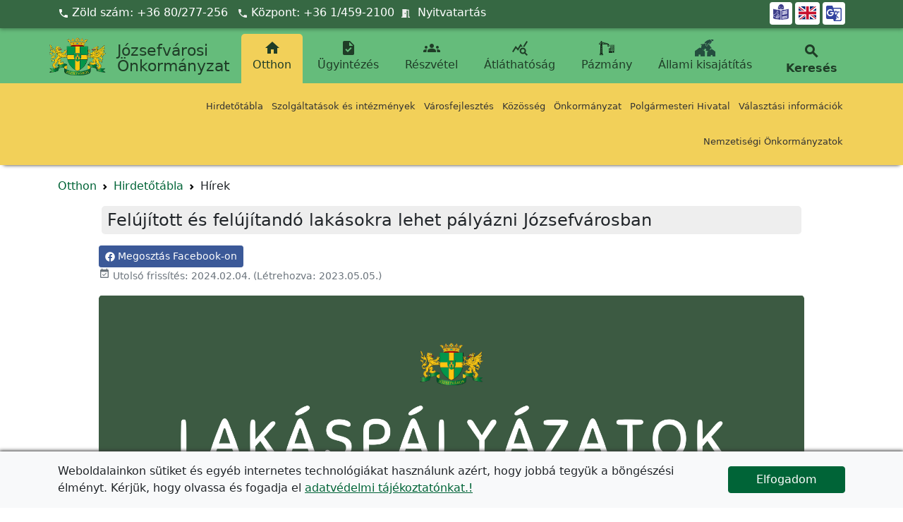

--- FILE ---
content_type: text/html; charset=UTF-8
request_url: https://jozsefvaros.hu/otthon/hirdetotabla/hirek/2023/05/felujitott-es-felujitando-lakasokra-lehet-palyazni-jozsefvarosban/
body_size: 70531
content:
<!doctype html>
<html 
lang="hu">
<head>
<meta charset="UTF-8">
<!-- Facebook Meta Tags -->
<meta property="og:url" content="https://jozsefvaros.hu/otthon/hirdetotabla/hirek/2023/05/felujitott-es-felujitando-lakasokra-lehet-palyazni-jozsefvarosban/">
<meta property="og:type" content="article">
<meta property="og:title" content="Felújított és felújítandó lakásokra lehet pályázni Józsefvárosban">
<meta property="og:description" content="Józsefvárosban az önkormányzati bérlakáshoz jutás elsődleges formája a lakáspályázat. Az Önkormányzat rendszeresen hirdet meg lakáspályázatokat, hiszen rendkívül nagy az igény a kerületben önkormányzati bérlakásokra. A 2023 áprilisi lakáspályázati fordulóban 25 darab lakást hirdetünk meg: ezek között vannak felújítottak és felújítandóak is, illetve olyanok, amelyekre csak speciális célcsoportok (pl. idősek, gyereküket egyedül nevelők, illetve kis lészámú [&hellip;]">
<meta property="og:image" content="http://jozsefvaros.hu/downloads/2023/05/lakaspalyazat_honlap-png.png">
<meta property="og:image:secure_url" content="https://jozsefvaros.hu/downloads/2023/05/lakaspalyazat_honlap-png.png">
<meta property="fb:app_id" content="728146447778342">

<!-- Twitter Meta Tags -->
<meta name="twitter:card" content="summary_large_image">
<meta property="twitter:domain" content="jozsefvaros.hu">
<meta property="twitter:url" content="https://jozsefvaros.hu/otthon/hirdetotabla/hirek/2023/05/felujitott-es-felujitando-lakasokra-lehet-palyazni-jozsefvarosban/">
<meta name="twitter:title" content="Felújított és felújítandó lakásokra lehet pályázni Józsefvárosban">
<meta name="twitter:description" content="Józsefvárosban az önkormányzati bérlakáshoz jutás elsődleges formája a lakáspályázat. Az Önkormányzat rendszeresen hirdet meg lakáspályázatokat, hiszen rendkívül nagy az igény a kerületben önkormányzati bérlakásokra. A 2023 áprilisi lakáspályázati fordulóban 25 darab lakást hirdetünk meg: ezek között vannak felújítottak és felújítandóak is, illetve olyanok, amelyekre csak speciális célcsoportok (pl. idősek, gyereküket egyedül nevelők, illetve kis lészámú [&hellip;]">
<meta name="twitter:image" content="http://jozsefvaros.hu/downloads/2023/05/lakaspalyazat_honlap-png.png">
<meta name="viewport" content="width=device-width, initial-scale=1">
<link rel="profile" href="https://gmpg.org/xfn/11">
<!-- Favicons -->
<link rel="apple-touch-icon" sizes="180x180" href="https://jozsefvaros.hu/wp-content/themes/jozsefvaros/img/favicon2/apple-touch-icon.png">
<link rel="icon" type="image/png" sizes="32x32" href="https://jozsefvaros.hu/wp-content/themes/jozsefvaros/img/favicon2/favicon-32x32.png">
<link rel="icon" type="image/png" sizes="16x16" href="https://jozsefvaros.hu/wp-content/themes/jozsefvaros/img/favicon2/favicon-16x16.png">
<link href="https://fonts.googleapis.com/icon?family=Material+Icons" rel="stylesheet">
<meta name="msapplication-TileColor" content="#ffffff">
<meta name="theme-color" content="#ffffff">
<title>Felújított és felújítandó lakásokra lehet pályázni Józsefvárosban &#8211; Józsefvárosi Önkormányzat</title>
<meta name='robots' content='max-image-preview:large' />
<link rel="alternate" type="application/rss+xml" title="Józsefvárosi Önkormányzat &raquo; hírcsatorna" href="https://jozsefvaros.hu/feed/" />
<link rel="alternate" type="application/rss+xml" title="Józsefvárosi Önkormányzat &raquo; hozzászólás hírcsatorna" href="https://jozsefvaros.hu/comments/feed/" />
<script>
window._wpemojiSettings = {"baseUrl":"https:\/\/s.w.org\/images\/core\/emoji\/15.0.3\/72x72\/","ext":".png","svgUrl":"https:\/\/s.w.org\/images\/core\/emoji\/15.0.3\/svg\/","svgExt":".svg","source":{"concatemoji":"https:\/\/jozsefvaros.hu\/wp-includes\/js\/wp-emoji-release.min.js?ver=6.5"}};
/*! This file is auto-generated */
!function(i,n){var o,s,e;function c(e){try{var t={supportTests:e,timestamp:(new Date).valueOf()};sessionStorage.setItem(o,JSON.stringify(t))}catch(e){}}function p(e,t,n){e.clearRect(0,0,e.canvas.width,e.canvas.height),e.fillText(t,0,0);var t=new Uint32Array(e.getImageData(0,0,e.canvas.width,e.canvas.height).data),r=(e.clearRect(0,0,e.canvas.width,e.canvas.height),e.fillText(n,0,0),new Uint32Array(e.getImageData(0,0,e.canvas.width,e.canvas.height).data));return t.every(function(e,t){return e===r[t]})}function u(e,t,n){switch(t){case"flag":return n(e,"\ud83c\udff3\ufe0f\u200d\u26a7\ufe0f","\ud83c\udff3\ufe0f\u200b\u26a7\ufe0f")?!1:!n(e,"\ud83c\uddfa\ud83c\uddf3","\ud83c\uddfa\u200b\ud83c\uddf3")&&!n(e,"\ud83c\udff4\udb40\udc67\udb40\udc62\udb40\udc65\udb40\udc6e\udb40\udc67\udb40\udc7f","\ud83c\udff4\u200b\udb40\udc67\u200b\udb40\udc62\u200b\udb40\udc65\u200b\udb40\udc6e\u200b\udb40\udc67\u200b\udb40\udc7f");case"emoji":return!n(e,"\ud83d\udc26\u200d\u2b1b","\ud83d\udc26\u200b\u2b1b")}return!1}function f(e,t,n){var r="undefined"!=typeof WorkerGlobalScope&&self instanceof WorkerGlobalScope?new OffscreenCanvas(300,150):i.createElement("canvas"),a=r.getContext("2d",{willReadFrequently:!0}),o=(a.textBaseline="top",a.font="600 32px Arial",{});return e.forEach(function(e){o[e]=t(a,e,n)}),o}function t(e){var t=i.createElement("script");t.src=e,t.defer=!0,i.head.appendChild(t)}"undefined"!=typeof Promise&&(o="wpEmojiSettingsSupports",s=["flag","emoji"],n.supports={everything:!0,everythingExceptFlag:!0},e=new Promise(function(e){i.addEventListener("DOMContentLoaded",e,{once:!0})}),new Promise(function(t){var n=function(){try{var e=JSON.parse(sessionStorage.getItem(o));if("object"==typeof e&&"number"==typeof e.timestamp&&(new Date).valueOf()<e.timestamp+604800&&"object"==typeof e.supportTests)return e.supportTests}catch(e){}return null}();if(!n){if("undefined"!=typeof Worker&&"undefined"!=typeof OffscreenCanvas&&"undefined"!=typeof URL&&URL.createObjectURL&&"undefined"!=typeof Blob)try{var e="postMessage("+f.toString()+"("+[JSON.stringify(s),u.toString(),p.toString()].join(",")+"));",r=new Blob([e],{type:"text/javascript"}),a=new Worker(URL.createObjectURL(r),{name:"wpTestEmojiSupports"});return void(a.onmessage=function(e){c(n=e.data),a.terminate(),t(n)})}catch(e){}c(n=f(s,u,p))}t(n)}).then(function(e){for(var t in e)n.supports[t]=e[t],n.supports.everything=n.supports.everything&&n.supports[t],"flag"!==t&&(n.supports.everythingExceptFlag=n.supports.everythingExceptFlag&&n.supports[t]);n.supports.everythingExceptFlag=n.supports.everythingExceptFlag&&!n.supports.flag,n.DOMReady=!1,n.readyCallback=function(){n.DOMReady=!0}}).then(function(){return e}).then(function(){var e;n.supports.everything||(n.readyCallback(),(e=n.source||{}).concatemoji?t(e.concatemoji):e.wpemoji&&e.twemoji&&(t(e.twemoji),t(e.wpemoji)))}))}((window,document),window._wpemojiSettings);
</script>
<style id='wp-emoji-styles-inline-css'>

	img.wp-smiley, img.emoji {
		display: inline !important;
		border: none !important;
		box-shadow: none !important;
		height: 1em !important;
		width: 1em !important;
		margin: 0 0.07em !important;
		vertical-align: -0.1em !important;
		background: none !important;
		padding: 0 !important;
	}
</style>
<link rel='stylesheet' id='wp-block-library-css' href='https://jozsefvaros.hu/wp-includes/css/dist/block-library/style.min.css?ver=6.5' media='all' />
<style id='wp-block-library-theme-inline-css'>
.wp-block-audio figcaption{color:#555;font-size:13px;text-align:center}.is-dark-theme .wp-block-audio figcaption{color:#ffffffa6}.wp-block-audio{margin:0 0 1em}.wp-block-code{border:1px solid #ccc;border-radius:4px;font-family:Menlo,Consolas,monaco,monospace;padding:.8em 1em}.wp-block-embed figcaption{color:#555;font-size:13px;text-align:center}.is-dark-theme .wp-block-embed figcaption{color:#ffffffa6}.wp-block-embed{margin:0 0 1em}.blocks-gallery-caption{color:#555;font-size:13px;text-align:center}.is-dark-theme .blocks-gallery-caption{color:#ffffffa6}.wp-block-image figcaption{color:#555;font-size:13px;text-align:center}.is-dark-theme .wp-block-image figcaption{color:#ffffffa6}.wp-block-image{margin:0 0 1em}.wp-block-pullquote{border-bottom:4px solid;border-top:4px solid;color:currentColor;margin-bottom:1.75em}.wp-block-pullquote cite,.wp-block-pullquote footer,.wp-block-pullquote__citation{color:currentColor;font-size:.8125em;font-style:normal;text-transform:uppercase}.wp-block-quote{border-left:.25em solid;margin:0 0 1.75em;padding-left:1em}.wp-block-quote cite,.wp-block-quote footer{color:currentColor;font-size:.8125em;font-style:normal;position:relative}.wp-block-quote.has-text-align-right{border-left:none;border-right:.25em solid;padding-left:0;padding-right:1em}.wp-block-quote.has-text-align-center{border:none;padding-left:0}.wp-block-quote.is-large,.wp-block-quote.is-style-large,.wp-block-quote.is-style-plain{border:none}.wp-block-search .wp-block-search__label{font-weight:700}.wp-block-search__button{border:1px solid #ccc;padding:.375em .625em}:where(.wp-block-group.has-background){padding:1.25em 2.375em}.wp-block-separator.has-css-opacity{opacity:.4}.wp-block-separator{border:none;border-bottom:2px solid;margin-left:auto;margin-right:auto}.wp-block-separator.has-alpha-channel-opacity{opacity:1}.wp-block-separator:not(.is-style-wide):not(.is-style-dots){width:100px}.wp-block-separator.has-background:not(.is-style-dots){border-bottom:none;height:1px}.wp-block-separator.has-background:not(.is-style-wide):not(.is-style-dots){height:2px}.wp-block-table{margin:0 0 1em}.wp-block-table td,.wp-block-table th{word-break:normal}.wp-block-table figcaption{color:#555;font-size:13px;text-align:center}.is-dark-theme .wp-block-table figcaption{color:#ffffffa6}.wp-block-video figcaption{color:#555;font-size:13px;text-align:center}.is-dark-theme .wp-block-video figcaption{color:#ffffffa6}.wp-block-video{margin:0 0 1em}.wp-block-template-part.has-background{margin-bottom:0;margin-top:0;padding:1.25em 2.375em}
</style>
<link rel='stylesheet' id='advanced-posts-listing-advanced-posts-listing-block-style-css' href='https://jozsefvaros.hu/wp-content/plugins/advanced-posts-listing/build/index.css?ver=1.0.5' media='all' />
<style id='classic-theme-styles-inline-css'>
/*! This file is auto-generated */
.wp-block-button__link{color:#fff;background-color:#32373c;border-radius:9999px;box-shadow:none;text-decoration:none;padding:calc(.667em + 2px) calc(1.333em + 2px);font-size:1.125em}.wp-block-file__button{background:#32373c;color:#fff;text-decoration:none}
</style>
<style id='global-styles-inline-css'>
body{--wp--preset--color--black: #000000;--wp--preset--color--cyan-bluish-gray: #abb8c3;--wp--preset--color--white: #ffffff;--wp--preset--color--pale-pink: #f78da7;--wp--preset--color--vivid-red: #cf2e2e;--wp--preset--color--luminous-vivid-orange: #ff6900;--wp--preset--color--luminous-vivid-amber: #fcb900;--wp--preset--color--light-green-cyan: #7bdcb5;--wp--preset--color--vivid-green-cyan: #00d084;--wp--preset--color--pale-cyan-blue: #8ed1fc;--wp--preset--color--vivid-cyan-blue: #0693e3;--wp--preset--color--vivid-purple: #9b51e0;--wp--preset--gradient--vivid-cyan-blue-to-vivid-purple: linear-gradient(135deg,rgba(6,147,227,1) 0%,rgb(155,81,224) 100%);--wp--preset--gradient--light-green-cyan-to-vivid-green-cyan: linear-gradient(135deg,rgb(122,220,180) 0%,rgb(0,208,130) 100%);--wp--preset--gradient--luminous-vivid-amber-to-luminous-vivid-orange: linear-gradient(135deg,rgba(252,185,0,1) 0%,rgba(255,105,0,1) 100%);--wp--preset--gradient--luminous-vivid-orange-to-vivid-red: linear-gradient(135deg,rgba(255,105,0,1) 0%,rgb(207,46,46) 100%);--wp--preset--gradient--very-light-gray-to-cyan-bluish-gray: linear-gradient(135deg,rgb(238,238,238) 0%,rgb(169,184,195) 100%);--wp--preset--gradient--cool-to-warm-spectrum: linear-gradient(135deg,rgb(74,234,220) 0%,rgb(151,120,209) 20%,rgb(207,42,186) 40%,rgb(238,44,130) 60%,rgb(251,105,98) 80%,rgb(254,248,76) 100%);--wp--preset--gradient--blush-light-purple: linear-gradient(135deg,rgb(255,206,236) 0%,rgb(152,150,240) 100%);--wp--preset--gradient--blush-bordeaux: linear-gradient(135deg,rgb(254,205,165) 0%,rgb(254,45,45) 50%,rgb(107,0,62) 100%);--wp--preset--gradient--luminous-dusk: linear-gradient(135deg,rgb(255,203,112) 0%,rgb(199,81,192) 50%,rgb(65,88,208) 100%);--wp--preset--gradient--pale-ocean: linear-gradient(135deg,rgb(255,245,203) 0%,rgb(182,227,212) 50%,rgb(51,167,181) 100%);--wp--preset--gradient--electric-grass: linear-gradient(135deg,rgb(202,248,128) 0%,rgb(113,206,126) 100%);--wp--preset--gradient--midnight: linear-gradient(135deg,rgb(2,3,129) 0%,rgb(40,116,252) 100%);--wp--preset--font-size--small: 13px;--wp--preset--font-size--medium: 20px;--wp--preset--font-size--large: 36px;--wp--preset--font-size--x-large: 42px;--wp--preset--spacing--20: 0.44rem;--wp--preset--spacing--30: 0.67rem;--wp--preset--spacing--40: 1rem;--wp--preset--spacing--50: 1.5rem;--wp--preset--spacing--60: 2.25rem;--wp--preset--spacing--70: 3.38rem;--wp--preset--spacing--80: 5.06rem;--wp--preset--shadow--natural: 6px 6px 9px rgba(0, 0, 0, 0.2);--wp--preset--shadow--deep: 12px 12px 50px rgba(0, 0, 0, 0.4);--wp--preset--shadow--sharp: 6px 6px 0px rgba(0, 0, 0, 0.2);--wp--preset--shadow--outlined: 6px 6px 0px -3px rgba(255, 255, 255, 1), 6px 6px rgba(0, 0, 0, 1);--wp--preset--shadow--crisp: 6px 6px 0px rgba(0, 0, 0, 1);}:where(.is-layout-flex){gap: 0.5em;}:where(.is-layout-grid){gap: 0.5em;}body .is-layout-flow > .alignleft{float: left;margin-inline-start: 0;margin-inline-end: 2em;}body .is-layout-flow > .alignright{float: right;margin-inline-start: 2em;margin-inline-end: 0;}body .is-layout-flow > .aligncenter{margin-left: auto !important;margin-right: auto !important;}body .is-layout-constrained > .alignleft{float: left;margin-inline-start: 0;margin-inline-end: 2em;}body .is-layout-constrained > .alignright{float: right;margin-inline-start: 2em;margin-inline-end: 0;}body .is-layout-constrained > .aligncenter{margin-left: auto !important;margin-right: auto !important;}body .is-layout-constrained > :where(:not(.alignleft):not(.alignright):not(.alignfull)){max-width: var(--wp--style--global--content-size);margin-left: auto !important;margin-right: auto !important;}body .is-layout-constrained > .alignwide{max-width: var(--wp--style--global--wide-size);}body .is-layout-flex{display: flex;}body .is-layout-flex{flex-wrap: wrap;align-items: center;}body .is-layout-flex > *{margin: 0;}body .is-layout-grid{display: grid;}body .is-layout-grid > *{margin: 0;}:where(.wp-block-columns.is-layout-flex){gap: 2em;}:where(.wp-block-columns.is-layout-grid){gap: 2em;}:where(.wp-block-post-template.is-layout-flex){gap: 1.25em;}:where(.wp-block-post-template.is-layout-grid){gap: 1.25em;}.has-black-color{color: var(--wp--preset--color--black) !important;}.has-cyan-bluish-gray-color{color: var(--wp--preset--color--cyan-bluish-gray) !important;}.has-white-color{color: var(--wp--preset--color--white) !important;}.has-pale-pink-color{color: var(--wp--preset--color--pale-pink) !important;}.has-vivid-red-color{color: var(--wp--preset--color--vivid-red) !important;}.has-luminous-vivid-orange-color{color: var(--wp--preset--color--luminous-vivid-orange) !important;}.has-luminous-vivid-amber-color{color: var(--wp--preset--color--luminous-vivid-amber) !important;}.has-light-green-cyan-color{color: var(--wp--preset--color--light-green-cyan) !important;}.has-vivid-green-cyan-color{color: var(--wp--preset--color--vivid-green-cyan) !important;}.has-pale-cyan-blue-color{color: var(--wp--preset--color--pale-cyan-blue) !important;}.has-vivid-cyan-blue-color{color: var(--wp--preset--color--vivid-cyan-blue) !important;}.has-vivid-purple-color{color: var(--wp--preset--color--vivid-purple) !important;}.has-black-background-color{background-color: var(--wp--preset--color--black) !important;}.has-cyan-bluish-gray-background-color{background-color: var(--wp--preset--color--cyan-bluish-gray) !important;}.has-white-background-color{background-color: var(--wp--preset--color--white) !important;}.has-pale-pink-background-color{background-color: var(--wp--preset--color--pale-pink) !important;}.has-vivid-red-background-color{background-color: var(--wp--preset--color--vivid-red) !important;}.has-luminous-vivid-orange-background-color{background-color: var(--wp--preset--color--luminous-vivid-orange) !important;}.has-luminous-vivid-amber-background-color{background-color: var(--wp--preset--color--luminous-vivid-amber) !important;}.has-light-green-cyan-background-color{background-color: var(--wp--preset--color--light-green-cyan) !important;}.has-vivid-green-cyan-background-color{background-color: var(--wp--preset--color--vivid-green-cyan) !important;}.has-pale-cyan-blue-background-color{background-color: var(--wp--preset--color--pale-cyan-blue) !important;}.has-vivid-cyan-blue-background-color{background-color: var(--wp--preset--color--vivid-cyan-blue) !important;}.has-vivid-purple-background-color{background-color: var(--wp--preset--color--vivid-purple) !important;}.has-black-border-color{border-color: var(--wp--preset--color--black) !important;}.has-cyan-bluish-gray-border-color{border-color: var(--wp--preset--color--cyan-bluish-gray) !important;}.has-white-border-color{border-color: var(--wp--preset--color--white) !important;}.has-pale-pink-border-color{border-color: var(--wp--preset--color--pale-pink) !important;}.has-vivid-red-border-color{border-color: var(--wp--preset--color--vivid-red) !important;}.has-luminous-vivid-orange-border-color{border-color: var(--wp--preset--color--luminous-vivid-orange) !important;}.has-luminous-vivid-amber-border-color{border-color: var(--wp--preset--color--luminous-vivid-amber) !important;}.has-light-green-cyan-border-color{border-color: var(--wp--preset--color--light-green-cyan) !important;}.has-vivid-green-cyan-border-color{border-color: var(--wp--preset--color--vivid-green-cyan) !important;}.has-pale-cyan-blue-border-color{border-color: var(--wp--preset--color--pale-cyan-blue) !important;}.has-vivid-cyan-blue-border-color{border-color: var(--wp--preset--color--vivid-cyan-blue) !important;}.has-vivid-purple-border-color{border-color: var(--wp--preset--color--vivid-purple) !important;}.has-vivid-cyan-blue-to-vivid-purple-gradient-background{background: var(--wp--preset--gradient--vivid-cyan-blue-to-vivid-purple) !important;}.has-light-green-cyan-to-vivid-green-cyan-gradient-background{background: var(--wp--preset--gradient--light-green-cyan-to-vivid-green-cyan) !important;}.has-luminous-vivid-amber-to-luminous-vivid-orange-gradient-background{background: var(--wp--preset--gradient--luminous-vivid-amber-to-luminous-vivid-orange) !important;}.has-luminous-vivid-orange-to-vivid-red-gradient-background{background: var(--wp--preset--gradient--luminous-vivid-orange-to-vivid-red) !important;}.has-very-light-gray-to-cyan-bluish-gray-gradient-background{background: var(--wp--preset--gradient--very-light-gray-to-cyan-bluish-gray) !important;}.has-cool-to-warm-spectrum-gradient-background{background: var(--wp--preset--gradient--cool-to-warm-spectrum) !important;}.has-blush-light-purple-gradient-background{background: var(--wp--preset--gradient--blush-light-purple) !important;}.has-blush-bordeaux-gradient-background{background: var(--wp--preset--gradient--blush-bordeaux) !important;}.has-luminous-dusk-gradient-background{background: var(--wp--preset--gradient--luminous-dusk) !important;}.has-pale-ocean-gradient-background{background: var(--wp--preset--gradient--pale-ocean) !important;}.has-electric-grass-gradient-background{background: var(--wp--preset--gradient--electric-grass) !important;}.has-midnight-gradient-background{background: var(--wp--preset--gradient--midnight) !important;}.has-small-font-size{font-size: var(--wp--preset--font-size--small) !important;}.has-medium-font-size{font-size: var(--wp--preset--font-size--medium) !important;}.has-large-font-size{font-size: var(--wp--preset--font-size--large) !important;}.has-x-large-font-size{font-size: var(--wp--preset--font-size--x-large) !important;}
.wp-block-navigation a:where(:not(.wp-element-button)){color: inherit;}
:where(.wp-block-post-template.is-layout-flex){gap: 1.25em;}:where(.wp-block-post-template.is-layout-grid){gap: 1.25em;}
:where(.wp-block-columns.is-layout-flex){gap: 2em;}:where(.wp-block-columns.is-layout-grid){gap: 2em;}
.wp-block-pullquote{font-size: 1.5em;line-height: 1.6;}
</style>
<link rel='stylesheet' id='ub-extension-style-css-css' href='https://jozsefvaros.hu/wp-content/plugins/ultimate-blocks/src/extensions/style.css?ver=6.5' media='all' />
<link rel='stylesheet' id='bs-share-style-css' href='https://jozsefvaros.hu/wp-content/plugins/bs-share-buttons-main/css/bs-share-style.css?ver=6.5' media='all' />
<link rel='stylesheet' id='dashicons-css' href='https://jozsefvaros.hu/wp-includes/css/dashicons.min.css?ver=6.5' media='all' />
<link rel='stylesheet' id='jozsefvaros-style-css' href='https://jozsefvaros.hu/wp-content/themes/jozsefvaros/style.css?ver=202211281558' media='all' />
<link rel='stylesheet' id='jozsefvaros-css' href='https://jozsefvaros.hu/wp-content/themes/jozsefvaros/css/lib/bootstrap.min.css?ver=202511031119' media='all' />
<link rel='stylesheet' id='fontawesome-css' href='https://jozsefvaros.hu/wp-content/themes/jozsefvaros/css/lib/fontawesome.min.css?ver=202111011049' media='all' />
<link rel='stylesheet' id='cookie-consent-css-css' href='https://jozsefvaros.hu/wp-content/themes/jozsefvaros/css/cookie-consent.css?ver=6.5' media='all' />
<link rel='stylesheet' id='dflip-style-css' href='https://jozsefvaros.hu/wp-content/plugins/3d-flipbook-dflip-lite/assets/css/dflip.min.css?ver=2.4.20' media='all' />
<script src="https://jozsefvaros.hu/wp-includes/js/jquery/jquery.min.js?ver=3.7.1" id="jquery-core-js"></script>
<script src="https://jozsefvaros.hu/wp-includes/js/jquery/jquery-migrate.min.js?ver=3.4.1" id="jquery-migrate-js"></script>
<link rel="https://api.w.org/" href="https://jozsefvaros.hu/wp-json/" /><link rel="alternate" type="application/json" href="https://jozsefvaros.hu/wp-json/wp/v2/posts/106583" /><link rel="EditURI" type="application/rsd+xml" title="RSD" href="https://jozsefvaros.hu/xmlrpc.php?rsd" />
<meta name="generator" content="WordPress 6.5" />
<link rel="canonical" href="https://jozsefvaros.hu/otthon/hirdetotabla/hirek/2023/05/felujitott-es-felujitando-lakasokra-lehet-palyazni-jozsefvarosban/" />
<link rel='shortlink' href='https://jozsefvaros.hu/?p=106583' />
<link rel="alternate" type="application/json+oembed" href="https://jozsefvaros.hu/wp-json/oembed/1.0/embed?url=https%3A%2F%2Fjozsefvaros.hu%2Fotthon%2Fhirdetotabla%2Fhirek%2F2023%2F05%2Ffelujitott-es-felujitando-lakasokra-lehet-palyazni-jozsefvarosban%2F" />
<link rel="alternate" type="text/xml+oembed" href="https://jozsefvaros.hu/wp-json/oembed/1.0/embed?url=https%3A%2F%2Fjozsefvaros.hu%2Fotthon%2Fhirdetotabla%2Fhirek%2F2023%2F05%2Ffelujitott-es-felujitando-lakasokra-lehet-palyazni-jozsefvarosban%2F&#038;format=xml" />

	<style></style>

	<style type="text/css">/** Monday 8th December 2025 19:31:08 UTC (core) **//** THIS FILE IS AUTOMATICALLY GENERATED - DO NOT MAKE MANUAL EDITS! **//** Custom CSS should be added to Mega Menu > Menu Themes > Custom Styling **/.mega-menu-last-modified-1765222268 { content: 'Monday 8th December 2025 19:31:08 UTC'; }#mega-menu-wrap-top-menu, #mega-menu-wrap-top-menu #mega-menu-top-menu, #mega-menu-wrap-top-menu #mega-menu-top-menu ul.mega-sub-menu, #mega-menu-wrap-top-menu #mega-menu-top-menu li.mega-menu-item, #mega-menu-wrap-top-menu #mega-menu-top-menu li.mega-menu-row, #mega-menu-wrap-top-menu #mega-menu-top-menu li.mega-menu-column, #mega-menu-wrap-top-menu #mega-menu-top-menu a.mega-menu-link, #mega-menu-wrap-top-menu #mega-menu-top-menu span.mega-menu-badge {transition: none;border-radius: 0;box-shadow: none;background: none;border: 0;bottom: auto;box-sizing: border-box;clip: auto;color: #666;display: block;float: none;font-family: inherit;font-size: 14px;height: auto;left: auto;line-height: 1.7;list-style-type: none;margin: 0;min-height: auto;max-height: none;min-width: auto;max-width: none;opacity: 1;outline: none;overflow: visible;padding: 0;position: relative;pointer-events: auto;right: auto;text-align: left;text-decoration: none;text-indent: 0;text-transform: none;transform: none;top: auto;vertical-align: baseline;visibility: inherit;width: auto;word-wrap: break-word;white-space: normal;}#mega-menu-wrap-top-menu:before, #mega-menu-wrap-top-menu #mega-menu-top-menu:before, #mega-menu-wrap-top-menu #mega-menu-top-menu ul.mega-sub-menu:before, #mega-menu-wrap-top-menu #mega-menu-top-menu li.mega-menu-item:before, #mega-menu-wrap-top-menu #mega-menu-top-menu li.mega-menu-row:before, #mega-menu-wrap-top-menu #mega-menu-top-menu li.mega-menu-column:before, #mega-menu-wrap-top-menu #mega-menu-top-menu a.mega-menu-link:before, #mega-menu-wrap-top-menu #mega-menu-top-menu span.mega-menu-badge:before, #mega-menu-wrap-top-menu:after, #mega-menu-wrap-top-menu #mega-menu-top-menu:after, #mega-menu-wrap-top-menu #mega-menu-top-menu ul.mega-sub-menu:after, #mega-menu-wrap-top-menu #mega-menu-top-menu li.mega-menu-item:after, #mega-menu-wrap-top-menu #mega-menu-top-menu li.mega-menu-row:after, #mega-menu-wrap-top-menu #mega-menu-top-menu li.mega-menu-column:after, #mega-menu-wrap-top-menu #mega-menu-top-menu a.mega-menu-link:after, #mega-menu-wrap-top-menu #mega-menu-top-menu span.mega-menu-badge:after {display: none;}#mega-menu-wrap-top-menu {border-radius: 0;}@media only screen and (min-width: 11px) {#mega-menu-wrap-top-menu {background: rgba(34, 34, 34, 0);}}#mega-menu-wrap-top-menu.mega-keyboard-navigation .mega-menu-toggle:focus, #mega-menu-wrap-top-menu.mega-keyboard-navigation .mega-toggle-block:focus, #mega-menu-wrap-top-menu.mega-keyboard-navigation .mega-toggle-block a:focus, #mega-menu-wrap-top-menu.mega-keyboard-navigation .mega-toggle-block .mega-search input[type=text]:focus, #mega-menu-wrap-top-menu.mega-keyboard-navigation .mega-toggle-block button.mega-toggle-animated:focus, #mega-menu-wrap-top-menu.mega-keyboard-navigation #mega-menu-top-menu a:focus, #mega-menu-wrap-top-menu.mega-keyboard-navigation #mega-menu-top-menu input:focus, #mega-menu-wrap-top-menu.mega-keyboard-navigation #mega-menu-top-menu li.mega-menu-item a.mega-menu-link:focus {outline: 3px solid #109cde;outline-offset: -3px;}#mega-menu-wrap-top-menu.mega-keyboard-navigation .mega-toggle-block button.mega-toggle-animated:focus {outline-offset: 2px;}#mega-menu-wrap-top-menu.mega-keyboard-navigation > li.mega-menu-item > a.mega-menu-link:focus {background: #0b932e;color: #fff;font-weight: normal;text-decoration: none;border-color: #fff;}@media only screen and (max-width: 10px) {#mega-menu-wrap-top-menu.mega-keyboard-navigation > li.mega-menu-item > a.mega-menu-link:focus {color: #fff;background: #333;}}#mega-menu-wrap-top-menu #mega-menu-top-menu {visibility: visible;text-align: center;padding: 0px 0px 0px 0px;}#mega-menu-wrap-top-menu #mega-menu-top-menu a.mega-menu-link {cursor: pointer;display: inline;}#mega-menu-wrap-top-menu #mega-menu-top-menu a.mega-menu-link .mega-description-group {vertical-align: middle;display: inline-block;transition: none;}#mega-menu-wrap-top-menu #mega-menu-top-menu a.mega-menu-link .mega-description-group .mega-menu-title, #mega-menu-wrap-top-menu #mega-menu-top-menu a.mega-menu-link .mega-description-group .mega-menu-description {transition: none;line-height: 1.5;display: block;}#mega-menu-wrap-top-menu #mega-menu-top-menu a.mega-menu-link .mega-description-group .mega-menu-description {font-style: italic;font-size: 0.8em;text-transform: none;font-weight: normal;}#mega-menu-wrap-top-menu #mega-menu-top-menu li.mega-menu-megamenu li.mega-menu-item.mega-icon-left.mega-has-description.mega-has-icon > a.mega-menu-link {display: flex;align-items: center;}#mega-menu-wrap-top-menu #mega-menu-top-menu li.mega-menu-megamenu li.mega-menu-item.mega-icon-left.mega-has-description.mega-has-icon > a.mega-menu-link:before {flex: 0 0 auto;align-self: flex-start;}#mega-menu-wrap-top-menu #mega-menu-top-menu li.mega-menu-tabbed.mega-menu-megamenu > ul.mega-sub-menu > li.mega-menu-item.mega-icon-left.mega-has-description.mega-has-icon > a.mega-menu-link {display: block;}#mega-menu-wrap-top-menu #mega-menu-top-menu li.mega-menu-item.mega-icon-top > a.mega-menu-link {display: table-cell;vertical-align: middle;line-height: initial;}#mega-menu-wrap-top-menu #mega-menu-top-menu li.mega-menu-item.mega-icon-top > a.mega-menu-link:before {display: block;margin: 0 0 6px 0;text-align: center;}#mega-menu-wrap-top-menu #mega-menu-top-menu li.mega-menu-item.mega-icon-top > a.mega-menu-link > span.mega-title-below {display: inline-block;transition: none;}@media only screen and (max-width: 10px) {#mega-menu-wrap-top-menu #mega-menu-top-menu > li.mega-menu-item.mega-icon-top > a.mega-menu-link {display: block;line-height: 40px;}#mega-menu-wrap-top-menu #mega-menu-top-menu > li.mega-menu-item.mega-icon-top > a.mega-menu-link:before {display: inline-block;margin: 0 6px 0 0;text-align: left;}}#mega-menu-wrap-top-menu #mega-menu-top-menu li.mega-menu-item.mega-icon-right > a.mega-menu-link:before {float: right;margin: 0 0 0 6px;}#mega-menu-wrap-top-menu #mega-menu-top-menu > li.mega-animating > ul.mega-sub-menu {pointer-events: none;}#mega-menu-wrap-top-menu #mega-menu-top-menu li.mega-disable-link > a.mega-menu-link, #mega-menu-wrap-top-menu #mega-menu-top-menu li.mega-menu-megamenu li.mega-disable-link > a.mega-menu-link {cursor: inherit;}#mega-menu-wrap-top-menu #mega-menu-top-menu li.mega-menu-item-has-children.mega-disable-link > a.mega-menu-link, #mega-menu-wrap-top-menu #mega-menu-top-menu li.mega-menu-megamenu > li.mega-menu-item-has-children.mega-disable-link > a.mega-menu-link {cursor: pointer;}#mega-menu-wrap-top-menu #mega-menu-top-menu p {margin-bottom: 10px;}#mega-menu-wrap-top-menu #mega-menu-top-menu input, #mega-menu-wrap-top-menu #mega-menu-top-menu img {max-width: 100%;}#mega-menu-wrap-top-menu #mega-menu-top-menu li.mega-menu-item > ul.mega-sub-menu {display: block;visibility: hidden;opacity: 1;pointer-events: auto;}@media only screen and (max-width: 10px) {#mega-menu-wrap-top-menu #mega-menu-top-menu li.mega-menu-item > ul.mega-sub-menu {display: none;visibility: visible;opacity: 1;}#mega-menu-wrap-top-menu #mega-menu-top-menu li.mega-menu-item.mega-toggle-on > ul.mega-sub-menu, #mega-menu-wrap-top-menu #mega-menu-top-menu li.mega-menu-megamenu.mega-menu-item.mega-toggle-on ul.mega-sub-menu {display: block;}#mega-menu-wrap-top-menu #mega-menu-top-menu li.mega-menu-megamenu.mega-menu-item.mega-toggle-on li.mega-hide-sub-menu-on-mobile > ul.mega-sub-menu, #mega-menu-wrap-top-menu #mega-menu-top-menu li.mega-hide-sub-menu-on-mobile > ul.mega-sub-menu {display: none;}}@media only screen and (min-width: 11px) {#mega-menu-wrap-top-menu #mega-menu-top-menu[data-effect="fade"] li.mega-menu-item > ul.mega-sub-menu {opacity: 0;transition: opacity 200ms ease-in, visibility 200ms ease-in;}#mega-menu-wrap-top-menu #mega-menu-top-menu[data-effect="fade"].mega-no-js li.mega-menu-item:hover > ul.mega-sub-menu, #mega-menu-wrap-top-menu #mega-menu-top-menu[data-effect="fade"].mega-no-js li.mega-menu-item:focus > ul.mega-sub-menu, #mega-menu-wrap-top-menu #mega-menu-top-menu[data-effect="fade"] li.mega-menu-item.mega-toggle-on > ul.mega-sub-menu, #mega-menu-wrap-top-menu #mega-menu-top-menu[data-effect="fade"] li.mega-menu-item.mega-menu-megamenu.mega-toggle-on ul.mega-sub-menu {opacity: 1;}#mega-menu-wrap-top-menu #mega-menu-top-menu[data-effect="fade_up"] li.mega-menu-item.mega-menu-megamenu > ul.mega-sub-menu, #mega-menu-wrap-top-menu #mega-menu-top-menu[data-effect="fade_up"] li.mega-menu-item.mega-menu-flyout ul.mega-sub-menu {opacity: 0;transform: translate(0, 10px);transition: opacity 200ms ease-in, transform 200ms ease-in, visibility 200ms ease-in;}#mega-menu-wrap-top-menu #mega-menu-top-menu[data-effect="fade_up"].mega-no-js li.mega-menu-item:hover > ul.mega-sub-menu, #mega-menu-wrap-top-menu #mega-menu-top-menu[data-effect="fade_up"].mega-no-js li.mega-menu-item:focus > ul.mega-sub-menu, #mega-menu-wrap-top-menu #mega-menu-top-menu[data-effect="fade_up"] li.mega-menu-item.mega-toggle-on > ul.mega-sub-menu, #mega-menu-wrap-top-menu #mega-menu-top-menu[data-effect="fade_up"] li.mega-menu-item.mega-menu-megamenu.mega-toggle-on ul.mega-sub-menu {opacity: 1;transform: translate(0, 0);}#mega-menu-wrap-top-menu #mega-menu-top-menu[data-effect="slide_up"] li.mega-menu-item.mega-menu-megamenu > ul.mega-sub-menu, #mega-menu-wrap-top-menu #mega-menu-top-menu[data-effect="slide_up"] li.mega-menu-item.mega-menu-flyout ul.mega-sub-menu {transform: translate(0, 10px);transition: transform 200ms ease-in, visibility 200ms ease-in;}#mega-menu-wrap-top-menu #mega-menu-top-menu[data-effect="slide_up"].mega-no-js li.mega-menu-item:hover > ul.mega-sub-menu, #mega-menu-wrap-top-menu #mega-menu-top-menu[data-effect="slide_up"].mega-no-js li.mega-menu-item:focus > ul.mega-sub-menu, #mega-menu-wrap-top-menu #mega-menu-top-menu[data-effect="slide_up"] li.mega-menu-item.mega-toggle-on > ul.mega-sub-menu, #mega-menu-wrap-top-menu #mega-menu-top-menu[data-effect="slide_up"] li.mega-menu-item.mega-menu-megamenu.mega-toggle-on ul.mega-sub-menu {transform: translate(0, 0);}}#mega-menu-wrap-top-menu #mega-menu-top-menu li.mega-menu-item.mega-menu-megamenu ul.mega-sub-menu li.mega-collapse-children > ul.mega-sub-menu {display: none;}#mega-menu-wrap-top-menu #mega-menu-top-menu li.mega-menu-item.mega-menu-megamenu ul.mega-sub-menu li.mega-collapse-children.mega-toggle-on > ul.mega-sub-menu {display: block;}#mega-menu-wrap-top-menu #mega-menu-top-menu.mega-no-js li.mega-menu-item:hover > ul.mega-sub-menu, #mega-menu-wrap-top-menu #mega-menu-top-menu.mega-no-js li.mega-menu-item:focus > ul.mega-sub-menu, #mega-menu-wrap-top-menu #mega-menu-top-menu li.mega-menu-item.mega-toggle-on > ul.mega-sub-menu {visibility: visible;}#mega-menu-wrap-top-menu #mega-menu-top-menu li.mega-menu-item.mega-menu-megamenu ul.mega-sub-menu ul.mega-sub-menu {visibility: inherit;opacity: 1;display: block;}#mega-menu-wrap-top-menu #mega-menu-top-menu li.mega-menu-item.mega-menu-megamenu ul.mega-sub-menu li.mega-1-columns > ul.mega-sub-menu > li.mega-menu-item {float: left;width: 100%;}#mega-menu-wrap-top-menu #mega-menu-top-menu li.mega-menu-item.mega-menu-megamenu ul.mega-sub-menu li.mega-2-columns > ul.mega-sub-menu > li.mega-menu-item {float: left;width: 50%;}#mega-menu-wrap-top-menu #mega-menu-top-menu li.mega-menu-item.mega-menu-megamenu ul.mega-sub-menu li.mega-3-columns > ul.mega-sub-menu > li.mega-menu-item {float: left;width: 33.33333%;}#mega-menu-wrap-top-menu #mega-menu-top-menu li.mega-menu-item.mega-menu-megamenu ul.mega-sub-menu li.mega-4-columns > ul.mega-sub-menu > li.mega-menu-item {float: left;width: 25%;}#mega-menu-wrap-top-menu #mega-menu-top-menu li.mega-menu-item.mega-menu-megamenu ul.mega-sub-menu li.mega-5-columns > ul.mega-sub-menu > li.mega-menu-item {float: left;width: 20%;}#mega-menu-wrap-top-menu #mega-menu-top-menu li.mega-menu-item.mega-menu-megamenu ul.mega-sub-menu li.mega-6-columns > ul.mega-sub-menu > li.mega-menu-item {float: left;width: 16.66667%;}#mega-menu-wrap-top-menu #mega-menu-top-menu li.mega-menu-item a[class^='dashicons']:before {font-family: dashicons;}#mega-menu-wrap-top-menu #mega-menu-top-menu li.mega-menu-item a.mega-menu-link:before {display: inline-block;font: inherit;font-family: dashicons;position: static;margin: 0 6px 0 0px;vertical-align: top;-webkit-font-smoothing: antialiased;-moz-osx-font-smoothing: grayscale;color: inherit;background: transparent;height: auto;width: auto;top: auto;}#mega-menu-wrap-top-menu #mega-menu-top-menu li.mega-menu-item.mega-hide-text a.mega-menu-link:before {margin: 0;}#mega-menu-wrap-top-menu #mega-menu-top-menu li.mega-menu-item.mega-hide-text li.mega-menu-item a.mega-menu-link:before {margin: 0 6px 0 0;}#mega-menu-wrap-top-menu #mega-menu-top-menu li.mega-align-bottom-left.mega-toggle-on > a.mega-menu-link {border-radius: 0;}#mega-menu-wrap-top-menu #mega-menu-top-menu li.mega-align-bottom-right > ul.mega-sub-menu {right: 0;}#mega-menu-wrap-top-menu #mega-menu-top-menu li.mega-align-bottom-right.mega-toggle-on > a.mega-menu-link {border-radius: 0;}#mega-menu-wrap-top-menu #mega-menu-top-menu > li.mega-menu-megamenu.mega-menu-item {position: static;}#mega-menu-wrap-top-menu #mega-menu-top-menu > li.mega-menu-item {margin: 0 0px 0 0;display: inline-block;height: auto;vertical-align: middle;}#mega-menu-wrap-top-menu #mega-menu-top-menu > li.mega-menu-item.mega-item-align-right {float: right;}@media only screen and (min-width: 11px) {#mega-menu-wrap-top-menu #mega-menu-top-menu > li.mega-menu-item.mega-item-align-right {margin: 0 0 0 0px;}}@media only screen and (min-width: 11px) {#mega-menu-wrap-top-menu #mega-menu-top-menu > li.mega-menu-item.mega-item-align-float-left {float: left;}}@media only screen and (min-width: 11px) {#mega-menu-wrap-top-menu #mega-menu-top-menu > li.mega-menu-item > a.mega-menu-link:hover {background: #0b932e;color: #fff;font-weight: normal;text-decoration: none;border-color: #fff;}}#mega-menu-wrap-top-menu #mega-menu-top-menu > li.mega-menu-item.mega-toggle-on > a.mega-menu-link {background: #0b932e;color: #fff;font-weight: normal;text-decoration: none;border-color: #fff;}@media only screen and (max-width: 10px) {#mega-menu-wrap-top-menu #mega-menu-top-menu > li.mega-menu-item.mega-toggle-on > a.mega-menu-link {color: #fff;background: #333;}}#mega-menu-wrap-top-menu #mega-menu-top-menu > li.mega-menu-item.mega-current-menu-item > a.mega-menu-link, #mega-menu-wrap-top-menu #mega-menu-top-menu > li.mega-menu-item.mega-current-menu-ancestor > a.mega-menu-link, #mega-menu-wrap-top-menu #mega-menu-top-menu > li.mega-menu-item.mega-current-page-ancestor > a.mega-menu-link {background: #0b932e;color: #fff;font-weight: normal;text-decoration: none;border-color: #fff;}@media only screen and (max-width: 10px) {#mega-menu-wrap-top-menu #mega-menu-top-menu > li.mega-menu-item.mega-current-menu-item > a.mega-menu-link, #mega-menu-wrap-top-menu #mega-menu-top-menu > li.mega-menu-item.mega-current-menu-ancestor > a.mega-menu-link, #mega-menu-wrap-top-menu #mega-menu-top-menu > li.mega-menu-item.mega-current-page-ancestor > a.mega-menu-link {color: #fff;background: #333;}}#mega-menu-wrap-top-menu #mega-menu-top-menu > li.mega-menu-item > a.mega-menu-link {line-height: 35px;height: 35px;padding: 0px 10px 0px 10px;vertical-align: baseline;width: auto;display: block;color: #f1f1f1;text-transform: none;text-decoration: none;text-align: left;text-decoration: none;background: rgba(0, 0, 0, 0);border: 0;border-radius: 0;font-family: inherit;font-size: 18px;font-weight: normal;outline: none;}@media only screen and (min-width: 11px) {#mega-menu-wrap-top-menu #mega-menu-top-menu > li.mega-menu-item.mega-multi-line > a.mega-menu-link {line-height: inherit;display: table-cell;vertical-align: middle;}}@media only screen and (max-width: 10px) {#mega-menu-wrap-top-menu #mega-menu-top-menu > li.mega-menu-item.mega-multi-line > a.mega-menu-link br {display: none;}}@media only screen and (max-width: 10px) {#mega-menu-wrap-top-menu #mega-menu-top-menu > li.mega-menu-item {display: list-item;margin: 0;clear: both;border: 0;}#mega-menu-wrap-top-menu #mega-menu-top-menu > li.mega-menu-item.mega-item-align-right {float: none;}#mega-menu-wrap-top-menu #mega-menu-top-menu > li.mega-menu-item > a.mega-menu-link {border-radius: 0;border: 0;margin: 0;line-height: 40px;height: 40px;padding: 0 10px;background: transparent;text-align: left;color: #fff;font-size: 14px;}}#mega-menu-wrap-top-menu #mega-menu-top-menu li.mega-menu-megamenu > ul.mega-sub-menu > li.mega-menu-row {width: 100%;float: left;}#mega-menu-wrap-top-menu #mega-menu-top-menu li.mega-menu-megamenu > ul.mega-sub-menu > li.mega-menu-row .mega-menu-column {float: left;min-height: 1px;}@media only screen and (min-width: 11px) {#mega-menu-wrap-top-menu #mega-menu-top-menu li.mega-menu-megamenu > ul.mega-sub-menu > li.mega-menu-row > ul.mega-sub-menu > li.mega-menu-columns-1-of-1 {width: 100%;}#mega-menu-wrap-top-menu #mega-menu-top-menu li.mega-menu-megamenu > ul.mega-sub-menu > li.mega-menu-row > ul.mega-sub-menu > li.mega-menu-columns-1-of-2 {width: 50%;}#mega-menu-wrap-top-menu #mega-menu-top-menu li.mega-menu-megamenu > ul.mega-sub-menu > li.mega-menu-row > ul.mega-sub-menu > li.mega-menu-columns-2-of-2 {width: 100%;}#mega-menu-wrap-top-menu #mega-menu-top-menu li.mega-menu-megamenu > ul.mega-sub-menu > li.mega-menu-row > ul.mega-sub-menu > li.mega-menu-columns-1-of-3 {width: 33.33333%;}#mega-menu-wrap-top-menu #mega-menu-top-menu li.mega-menu-megamenu > ul.mega-sub-menu > li.mega-menu-row > ul.mega-sub-menu > li.mega-menu-columns-2-of-3 {width: 66.66667%;}#mega-menu-wrap-top-menu #mega-menu-top-menu li.mega-menu-megamenu > ul.mega-sub-menu > li.mega-menu-row > ul.mega-sub-menu > li.mega-menu-columns-3-of-3 {width: 100%;}#mega-menu-wrap-top-menu #mega-menu-top-menu li.mega-menu-megamenu > ul.mega-sub-menu > li.mega-menu-row > ul.mega-sub-menu > li.mega-menu-columns-1-of-4 {width: 25%;}#mega-menu-wrap-top-menu #mega-menu-top-menu li.mega-menu-megamenu > ul.mega-sub-menu > li.mega-menu-row > ul.mega-sub-menu > li.mega-menu-columns-2-of-4 {width: 50%;}#mega-menu-wrap-top-menu #mega-menu-top-menu li.mega-menu-megamenu > ul.mega-sub-menu > li.mega-menu-row > ul.mega-sub-menu > li.mega-menu-columns-3-of-4 {width: 75%;}#mega-menu-wrap-top-menu #mega-menu-top-menu li.mega-menu-megamenu > ul.mega-sub-menu > li.mega-menu-row > ul.mega-sub-menu > li.mega-menu-columns-4-of-4 {width: 100%;}#mega-menu-wrap-top-menu #mega-menu-top-menu li.mega-menu-megamenu > ul.mega-sub-menu > li.mega-menu-row > ul.mega-sub-menu > li.mega-menu-columns-1-of-5 {width: 20%;}#mega-menu-wrap-top-menu #mega-menu-top-menu li.mega-menu-megamenu > ul.mega-sub-menu > li.mega-menu-row > ul.mega-sub-menu > li.mega-menu-columns-2-of-5 {width: 40%;}#mega-menu-wrap-top-menu #mega-menu-top-menu li.mega-menu-megamenu > ul.mega-sub-menu > li.mega-menu-row > ul.mega-sub-menu > li.mega-menu-columns-3-of-5 {width: 60%;}#mega-menu-wrap-top-menu #mega-menu-top-menu li.mega-menu-megamenu > ul.mega-sub-menu > li.mega-menu-row > ul.mega-sub-menu > li.mega-menu-columns-4-of-5 {width: 80%;}#mega-menu-wrap-top-menu #mega-menu-top-menu li.mega-menu-megamenu > ul.mega-sub-menu > li.mega-menu-row > ul.mega-sub-menu > li.mega-menu-columns-5-of-5 {width: 100%;}#mega-menu-wrap-top-menu #mega-menu-top-menu li.mega-menu-megamenu > ul.mega-sub-menu > li.mega-menu-row > ul.mega-sub-menu > li.mega-menu-columns-1-of-6 {width: 16.66667%;}#mega-menu-wrap-top-menu #mega-menu-top-menu li.mega-menu-megamenu > ul.mega-sub-menu > li.mega-menu-row > ul.mega-sub-menu > li.mega-menu-columns-2-of-6 {width: 33.33333%;}#mega-menu-wrap-top-menu #mega-menu-top-menu li.mega-menu-megamenu > ul.mega-sub-menu > li.mega-menu-row > ul.mega-sub-menu > li.mega-menu-columns-3-of-6 {width: 50%;}#mega-menu-wrap-top-menu #mega-menu-top-menu li.mega-menu-megamenu > ul.mega-sub-menu > li.mega-menu-row > ul.mega-sub-menu > li.mega-menu-columns-4-of-6 {width: 66.66667%;}#mega-menu-wrap-top-menu #mega-menu-top-menu li.mega-menu-megamenu > ul.mega-sub-menu > li.mega-menu-row > ul.mega-sub-menu > li.mega-menu-columns-5-of-6 {width: 83.33333%;}#mega-menu-wrap-top-menu #mega-menu-top-menu li.mega-menu-megamenu > ul.mega-sub-menu > li.mega-menu-row > ul.mega-sub-menu > li.mega-menu-columns-6-of-6 {width: 100%;}#mega-menu-wrap-top-menu #mega-menu-top-menu li.mega-menu-megamenu > ul.mega-sub-menu > li.mega-menu-row > ul.mega-sub-menu > li.mega-menu-columns-1-of-7 {width: 14.28571%;}#mega-menu-wrap-top-menu #mega-menu-top-menu li.mega-menu-megamenu > ul.mega-sub-menu > li.mega-menu-row > ul.mega-sub-menu > li.mega-menu-columns-2-of-7 {width: 28.57143%;}#mega-menu-wrap-top-menu #mega-menu-top-menu li.mega-menu-megamenu > ul.mega-sub-menu > li.mega-menu-row > ul.mega-sub-menu > li.mega-menu-columns-3-of-7 {width: 42.85714%;}#mega-menu-wrap-top-menu #mega-menu-top-menu li.mega-menu-megamenu > ul.mega-sub-menu > li.mega-menu-row > ul.mega-sub-menu > li.mega-menu-columns-4-of-7 {width: 57.14286%;}#mega-menu-wrap-top-menu #mega-menu-top-menu li.mega-menu-megamenu > ul.mega-sub-menu > li.mega-menu-row > ul.mega-sub-menu > li.mega-menu-columns-5-of-7 {width: 71.42857%;}#mega-menu-wrap-top-menu #mega-menu-top-menu li.mega-menu-megamenu > ul.mega-sub-menu > li.mega-menu-row > ul.mega-sub-menu > li.mega-menu-columns-6-of-7 {width: 85.71429%;}#mega-menu-wrap-top-menu #mega-menu-top-menu li.mega-menu-megamenu > ul.mega-sub-menu > li.mega-menu-row > ul.mega-sub-menu > li.mega-menu-columns-7-of-7 {width: 100%;}#mega-menu-wrap-top-menu #mega-menu-top-menu li.mega-menu-megamenu > ul.mega-sub-menu > li.mega-menu-row > ul.mega-sub-menu > li.mega-menu-columns-1-of-8 {width: 12.5%;}#mega-menu-wrap-top-menu #mega-menu-top-menu li.mega-menu-megamenu > ul.mega-sub-menu > li.mega-menu-row > ul.mega-sub-menu > li.mega-menu-columns-2-of-8 {width: 25%;}#mega-menu-wrap-top-menu #mega-menu-top-menu li.mega-menu-megamenu > ul.mega-sub-menu > li.mega-menu-row > ul.mega-sub-menu > li.mega-menu-columns-3-of-8 {width: 37.5%;}#mega-menu-wrap-top-menu #mega-menu-top-menu li.mega-menu-megamenu > ul.mega-sub-menu > li.mega-menu-row > ul.mega-sub-menu > li.mega-menu-columns-4-of-8 {width: 50%;}#mega-menu-wrap-top-menu #mega-menu-top-menu li.mega-menu-megamenu > ul.mega-sub-menu > li.mega-menu-row > ul.mega-sub-menu > li.mega-menu-columns-5-of-8 {width: 62.5%;}#mega-menu-wrap-top-menu #mega-menu-top-menu li.mega-menu-megamenu > ul.mega-sub-menu > li.mega-menu-row > ul.mega-sub-menu > li.mega-menu-columns-6-of-8 {width: 75%;}#mega-menu-wrap-top-menu #mega-menu-top-menu li.mega-menu-megamenu > ul.mega-sub-menu > li.mega-menu-row > ul.mega-sub-menu > li.mega-menu-columns-7-of-8 {width: 87.5%;}#mega-menu-wrap-top-menu #mega-menu-top-menu li.mega-menu-megamenu > ul.mega-sub-menu > li.mega-menu-row > ul.mega-sub-menu > li.mega-menu-columns-8-of-8 {width: 100%;}#mega-menu-wrap-top-menu #mega-menu-top-menu li.mega-menu-megamenu > ul.mega-sub-menu > li.mega-menu-row > ul.mega-sub-menu > li.mega-menu-columns-1-of-9 {width: 11.11111%;}#mega-menu-wrap-top-menu #mega-menu-top-menu li.mega-menu-megamenu > ul.mega-sub-menu > li.mega-menu-row > ul.mega-sub-menu > li.mega-menu-columns-2-of-9 {width: 22.22222%;}#mega-menu-wrap-top-menu #mega-menu-top-menu li.mega-menu-megamenu > ul.mega-sub-menu > li.mega-menu-row > ul.mega-sub-menu > li.mega-menu-columns-3-of-9 {width: 33.33333%;}#mega-menu-wrap-top-menu #mega-menu-top-menu li.mega-menu-megamenu > ul.mega-sub-menu > li.mega-menu-row > ul.mega-sub-menu > li.mega-menu-columns-4-of-9 {width: 44.44444%;}#mega-menu-wrap-top-menu #mega-menu-top-menu li.mega-menu-megamenu > ul.mega-sub-menu > li.mega-menu-row > ul.mega-sub-menu > li.mega-menu-columns-5-of-9 {width: 55.55556%;}#mega-menu-wrap-top-menu #mega-menu-top-menu li.mega-menu-megamenu > ul.mega-sub-menu > li.mega-menu-row > ul.mega-sub-menu > li.mega-menu-columns-6-of-9 {width: 66.66667%;}#mega-menu-wrap-top-menu #mega-menu-top-menu li.mega-menu-megamenu > ul.mega-sub-menu > li.mega-menu-row > ul.mega-sub-menu > li.mega-menu-columns-7-of-9 {width: 77.77778%;}#mega-menu-wrap-top-menu #mega-menu-top-menu li.mega-menu-megamenu > ul.mega-sub-menu > li.mega-menu-row > ul.mega-sub-menu > li.mega-menu-columns-8-of-9 {width: 88.88889%;}#mega-menu-wrap-top-menu #mega-menu-top-menu li.mega-menu-megamenu > ul.mega-sub-menu > li.mega-menu-row > ul.mega-sub-menu > li.mega-menu-columns-9-of-9 {width: 100%;}#mega-menu-wrap-top-menu #mega-menu-top-menu li.mega-menu-megamenu > ul.mega-sub-menu > li.mega-menu-row > ul.mega-sub-menu > li.mega-menu-columns-1-of-10 {width: 10%;}#mega-menu-wrap-top-menu #mega-menu-top-menu li.mega-menu-megamenu > ul.mega-sub-menu > li.mega-menu-row > ul.mega-sub-menu > li.mega-menu-columns-2-of-10 {width: 20%;}#mega-menu-wrap-top-menu #mega-menu-top-menu li.mega-menu-megamenu > ul.mega-sub-menu > li.mega-menu-row > ul.mega-sub-menu > li.mega-menu-columns-3-of-10 {width: 30%;}#mega-menu-wrap-top-menu #mega-menu-top-menu li.mega-menu-megamenu > ul.mega-sub-menu > li.mega-menu-row > ul.mega-sub-menu > li.mega-menu-columns-4-of-10 {width: 40%;}#mega-menu-wrap-top-menu #mega-menu-top-menu li.mega-menu-megamenu > ul.mega-sub-menu > li.mega-menu-row > ul.mega-sub-menu > li.mega-menu-columns-5-of-10 {width: 50%;}#mega-menu-wrap-top-menu #mega-menu-top-menu li.mega-menu-megamenu > ul.mega-sub-menu > li.mega-menu-row > ul.mega-sub-menu > li.mega-menu-columns-6-of-10 {width: 60%;}#mega-menu-wrap-top-menu #mega-menu-top-menu li.mega-menu-megamenu > ul.mega-sub-menu > li.mega-menu-row > ul.mega-sub-menu > li.mega-menu-columns-7-of-10 {width: 70%;}#mega-menu-wrap-top-menu #mega-menu-top-menu li.mega-menu-megamenu > ul.mega-sub-menu > li.mega-menu-row > ul.mega-sub-menu > li.mega-menu-columns-8-of-10 {width: 80%;}#mega-menu-wrap-top-menu #mega-menu-top-menu li.mega-menu-megamenu > ul.mega-sub-menu > li.mega-menu-row > ul.mega-sub-menu > li.mega-menu-columns-9-of-10 {width: 90%;}#mega-menu-wrap-top-menu #mega-menu-top-menu li.mega-menu-megamenu > ul.mega-sub-menu > li.mega-menu-row > ul.mega-sub-menu > li.mega-menu-columns-10-of-10 {width: 100%;}#mega-menu-wrap-top-menu #mega-menu-top-menu li.mega-menu-megamenu > ul.mega-sub-menu > li.mega-menu-row > ul.mega-sub-menu > li.mega-menu-columns-1-of-11 {width: 9.09091%;}#mega-menu-wrap-top-menu #mega-menu-top-menu li.mega-menu-megamenu > ul.mega-sub-menu > li.mega-menu-row > ul.mega-sub-menu > li.mega-menu-columns-2-of-11 {width: 18.18182%;}#mega-menu-wrap-top-menu #mega-menu-top-menu li.mega-menu-megamenu > ul.mega-sub-menu > li.mega-menu-row > ul.mega-sub-menu > li.mega-menu-columns-3-of-11 {width: 27.27273%;}#mega-menu-wrap-top-menu #mega-menu-top-menu li.mega-menu-megamenu > ul.mega-sub-menu > li.mega-menu-row > ul.mega-sub-menu > li.mega-menu-columns-4-of-11 {width: 36.36364%;}#mega-menu-wrap-top-menu #mega-menu-top-menu li.mega-menu-megamenu > ul.mega-sub-menu > li.mega-menu-row > ul.mega-sub-menu > li.mega-menu-columns-5-of-11 {width: 45.45455%;}#mega-menu-wrap-top-menu #mega-menu-top-menu li.mega-menu-megamenu > ul.mega-sub-menu > li.mega-menu-row > ul.mega-sub-menu > li.mega-menu-columns-6-of-11 {width: 54.54545%;}#mega-menu-wrap-top-menu #mega-menu-top-menu li.mega-menu-megamenu > ul.mega-sub-menu > li.mega-menu-row > ul.mega-sub-menu > li.mega-menu-columns-7-of-11 {width: 63.63636%;}#mega-menu-wrap-top-menu #mega-menu-top-menu li.mega-menu-megamenu > ul.mega-sub-menu > li.mega-menu-row > ul.mega-sub-menu > li.mega-menu-columns-8-of-11 {width: 72.72727%;}#mega-menu-wrap-top-menu #mega-menu-top-menu li.mega-menu-megamenu > ul.mega-sub-menu > li.mega-menu-row > ul.mega-sub-menu > li.mega-menu-columns-9-of-11 {width: 81.81818%;}#mega-menu-wrap-top-menu #mega-menu-top-menu li.mega-menu-megamenu > ul.mega-sub-menu > li.mega-menu-row > ul.mega-sub-menu > li.mega-menu-columns-10-of-11 {width: 90.90909%;}#mega-menu-wrap-top-menu #mega-menu-top-menu li.mega-menu-megamenu > ul.mega-sub-menu > li.mega-menu-row > ul.mega-sub-menu > li.mega-menu-columns-11-of-11 {width: 100%;}#mega-menu-wrap-top-menu #mega-menu-top-menu li.mega-menu-megamenu > ul.mega-sub-menu > li.mega-menu-row > ul.mega-sub-menu > li.mega-menu-columns-1-of-12 {width: 8.33333%;}#mega-menu-wrap-top-menu #mega-menu-top-menu li.mega-menu-megamenu > ul.mega-sub-menu > li.mega-menu-row > ul.mega-sub-menu > li.mega-menu-columns-2-of-12 {width: 16.66667%;}#mega-menu-wrap-top-menu #mega-menu-top-menu li.mega-menu-megamenu > ul.mega-sub-menu > li.mega-menu-row > ul.mega-sub-menu > li.mega-menu-columns-3-of-12 {width: 25%;}#mega-menu-wrap-top-menu #mega-menu-top-menu li.mega-menu-megamenu > ul.mega-sub-menu > li.mega-menu-row > ul.mega-sub-menu > li.mega-menu-columns-4-of-12 {width: 33.33333%;}#mega-menu-wrap-top-menu #mega-menu-top-menu li.mega-menu-megamenu > ul.mega-sub-menu > li.mega-menu-row > ul.mega-sub-menu > li.mega-menu-columns-5-of-12 {width: 41.66667%;}#mega-menu-wrap-top-menu #mega-menu-top-menu li.mega-menu-megamenu > ul.mega-sub-menu > li.mega-menu-row > ul.mega-sub-menu > li.mega-menu-columns-6-of-12 {width: 50%;}#mega-menu-wrap-top-menu #mega-menu-top-menu li.mega-menu-megamenu > ul.mega-sub-menu > li.mega-menu-row > ul.mega-sub-menu > li.mega-menu-columns-7-of-12 {width: 58.33333%;}#mega-menu-wrap-top-menu #mega-menu-top-menu li.mega-menu-megamenu > ul.mega-sub-menu > li.mega-menu-row > ul.mega-sub-menu > li.mega-menu-columns-8-of-12 {width: 66.66667%;}#mega-menu-wrap-top-menu #mega-menu-top-menu li.mega-menu-megamenu > ul.mega-sub-menu > li.mega-menu-row > ul.mega-sub-menu > li.mega-menu-columns-9-of-12 {width: 75%;}#mega-menu-wrap-top-menu #mega-menu-top-menu li.mega-menu-megamenu > ul.mega-sub-menu > li.mega-menu-row > ul.mega-sub-menu > li.mega-menu-columns-10-of-12 {width: 83.33333%;}#mega-menu-wrap-top-menu #mega-menu-top-menu li.mega-menu-megamenu > ul.mega-sub-menu > li.mega-menu-row > ul.mega-sub-menu > li.mega-menu-columns-11-of-12 {width: 91.66667%;}#mega-menu-wrap-top-menu #mega-menu-top-menu li.mega-menu-megamenu > ul.mega-sub-menu > li.mega-menu-row > ul.mega-sub-menu > li.mega-menu-columns-12-of-12 {width: 100%;}}@media only screen and (max-width: 10px) {#mega-menu-wrap-top-menu #mega-menu-top-menu li.mega-menu-megamenu > ul.mega-sub-menu > li.mega-menu-row > ul.mega-sub-menu > li.mega-menu-column {width: 100%;clear: both;}}#mega-menu-wrap-top-menu #mega-menu-top-menu li.mega-menu-megamenu > ul.mega-sub-menu > li.mega-menu-row .mega-menu-column > ul.mega-sub-menu > li.mega-menu-item {padding: 15px 15px 15px 15px;width: 100%;}#mega-menu-wrap-top-menu #mega-menu-top-menu > li.mega-menu-megamenu > ul.mega-sub-menu {z-index: 10000;border-radius: 0;background: #f1f1f1;border: 0;padding: 0px 0px 0px 0px;position: absolute;width: 100%;max-width: none;left: 0;}@media only screen and (max-width: 10px) {#mega-menu-wrap-top-menu #mega-menu-top-menu > li.mega-menu-megamenu > ul.mega-sub-menu {float: left;position: static;width: 100%;}}@media only screen and (min-width: 11px) {#mega-menu-wrap-top-menu #mega-menu-top-menu > li.mega-menu-megamenu > ul.mega-sub-menu li.mega-menu-columns-1-of-1 {width: 100%;}#mega-menu-wrap-top-menu #mega-menu-top-menu > li.mega-menu-megamenu > ul.mega-sub-menu li.mega-menu-columns-1-of-2 {width: 50%;}#mega-menu-wrap-top-menu #mega-menu-top-menu > li.mega-menu-megamenu > ul.mega-sub-menu li.mega-menu-columns-2-of-2 {width: 100%;}#mega-menu-wrap-top-menu #mega-menu-top-menu > li.mega-menu-megamenu > ul.mega-sub-menu li.mega-menu-columns-1-of-3 {width: 33.33333%;}#mega-menu-wrap-top-menu #mega-menu-top-menu > li.mega-menu-megamenu > ul.mega-sub-menu li.mega-menu-columns-2-of-3 {width: 66.66667%;}#mega-menu-wrap-top-menu #mega-menu-top-menu > li.mega-menu-megamenu > ul.mega-sub-menu li.mega-menu-columns-3-of-3 {width: 100%;}#mega-menu-wrap-top-menu #mega-menu-top-menu > li.mega-menu-megamenu > ul.mega-sub-menu li.mega-menu-columns-1-of-4 {width: 25%;}#mega-menu-wrap-top-menu #mega-menu-top-menu > li.mega-menu-megamenu > ul.mega-sub-menu li.mega-menu-columns-2-of-4 {width: 50%;}#mega-menu-wrap-top-menu #mega-menu-top-menu > li.mega-menu-megamenu > ul.mega-sub-menu li.mega-menu-columns-3-of-4 {width: 75%;}#mega-menu-wrap-top-menu #mega-menu-top-menu > li.mega-menu-megamenu > ul.mega-sub-menu li.mega-menu-columns-4-of-4 {width: 100%;}#mega-menu-wrap-top-menu #mega-menu-top-menu > li.mega-menu-megamenu > ul.mega-sub-menu li.mega-menu-columns-1-of-5 {width: 20%;}#mega-menu-wrap-top-menu #mega-menu-top-menu > li.mega-menu-megamenu > ul.mega-sub-menu li.mega-menu-columns-2-of-5 {width: 40%;}#mega-menu-wrap-top-menu #mega-menu-top-menu > li.mega-menu-megamenu > ul.mega-sub-menu li.mega-menu-columns-3-of-5 {width: 60%;}#mega-menu-wrap-top-menu #mega-menu-top-menu > li.mega-menu-megamenu > ul.mega-sub-menu li.mega-menu-columns-4-of-5 {width: 80%;}#mega-menu-wrap-top-menu #mega-menu-top-menu > li.mega-menu-megamenu > ul.mega-sub-menu li.mega-menu-columns-5-of-5 {width: 100%;}#mega-menu-wrap-top-menu #mega-menu-top-menu > li.mega-menu-megamenu > ul.mega-sub-menu li.mega-menu-columns-1-of-6 {width: 16.66667%;}#mega-menu-wrap-top-menu #mega-menu-top-menu > li.mega-menu-megamenu > ul.mega-sub-menu li.mega-menu-columns-2-of-6 {width: 33.33333%;}#mega-menu-wrap-top-menu #mega-menu-top-menu > li.mega-menu-megamenu > ul.mega-sub-menu li.mega-menu-columns-3-of-6 {width: 50%;}#mega-menu-wrap-top-menu #mega-menu-top-menu > li.mega-menu-megamenu > ul.mega-sub-menu li.mega-menu-columns-4-of-6 {width: 66.66667%;}#mega-menu-wrap-top-menu #mega-menu-top-menu > li.mega-menu-megamenu > ul.mega-sub-menu li.mega-menu-columns-5-of-6 {width: 83.33333%;}#mega-menu-wrap-top-menu #mega-menu-top-menu > li.mega-menu-megamenu > ul.mega-sub-menu li.mega-menu-columns-6-of-6 {width: 100%;}#mega-menu-wrap-top-menu #mega-menu-top-menu > li.mega-menu-megamenu > ul.mega-sub-menu li.mega-menu-columns-1-of-7 {width: 14.28571%;}#mega-menu-wrap-top-menu #mega-menu-top-menu > li.mega-menu-megamenu > ul.mega-sub-menu li.mega-menu-columns-2-of-7 {width: 28.57143%;}#mega-menu-wrap-top-menu #mega-menu-top-menu > li.mega-menu-megamenu > ul.mega-sub-menu li.mega-menu-columns-3-of-7 {width: 42.85714%;}#mega-menu-wrap-top-menu #mega-menu-top-menu > li.mega-menu-megamenu > ul.mega-sub-menu li.mega-menu-columns-4-of-7 {width: 57.14286%;}#mega-menu-wrap-top-menu #mega-menu-top-menu > li.mega-menu-megamenu > ul.mega-sub-menu li.mega-menu-columns-5-of-7 {width: 71.42857%;}#mega-menu-wrap-top-menu #mega-menu-top-menu > li.mega-menu-megamenu > ul.mega-sub-menu li.mega-menu-columns-6-of-7 {width: 85.71429%;}#mega-menu-wrap-top-menu #mega-menu-top-menu > li.mega-menu-megamenu > ul.mega-sub-menu li.mega-menu-columns-7-of-7 {width: 100%;}#mega-menu-wrap-top-menu #mega-menu-top-menu > li.mega-menu-megamenu > ul.mega-sub-menu li.mega-menu-columns-1-of-8 {width: 12.5%;}#mega-menu-wrap-top-menu #mega-menu-top-menu > li.mega-menu-megamenu > ul.mega-sub-menu li.mega-menu-columns-2-of-8 {width: 25%;}#mega-menu-wrap-top-menu #mega-menu-top-menu > li.mega-menu-megamenu > ul.mega-sub-menu li.mega-menu-columns-3-of-8 {width: 37.5%;}#mega-menu-wrap-top-menu #mega-menu-top-menu > li.mega-menu-megamenu > ul.mega-sub-menu li.mega-menu-columns-4-of-8 {width: 50%;}#mega-menu-wrap-top-menu #mega-menu-top-menu > li.mega-menu-megamenu > ul.mega-sub-menu li.mega-menu-columns-5-of-8 {width: 62.5%;}#mega-menu-wrap-top-menu #mega-menu-top-menu > li.mega-menu-megamenu > ul.mega-sub-menu li.mega-menu-columns-6-of-8 {width: 75%;}#mega-menu-wrap-top-menu #mega-menu-top-menu > li.mega-menu-megamenu > ul.mega-sub-menu li.mega-menu-columns-7-of-8 {width: 87.5%;}#mega-menu-wrap-top-menu #mega-menu-top-menu > li.mega-menu-megamenu > ul.mega-sub-menu li.mega-menu-columns-8-of-8 {width: 100%;}#mega-menu-wrap-top-menu #mega-menu-top-menu > li.mega-menu-megamenu > ul.mega-sub-menu li.mega-menu-columns-1-of-9 {width: 11.11111%;}#mega-menu-wrap-top-menu #mega-menu-top-menu > li.mega-menu-megamenu > ul.mega-sub-menu li.mega-menu-columns-2-of-9 {width: 22.22222%;}#mega-menu-wrap-top-menu #mega-menu-top-menu > li.mega-menu-megamenu > ul.mega-sub-menu li.mega-menu-columns-3-of-9 {width: 33.33333%;}#mega-menu-wrap-top-menu #mega-menu-top-menu > li.mega-menu-megamenu > ul.mega-sub-menu li.mega-menu-columns-4-of-9 {width: 44.44444%;}#mega-menu-wrap-top-menu #mega-menu-top-menu > li.mega-menu-megamenu > ul.mega-sub-menu li.mega-menu-columns-5-of-9 {width: 55.55556%;}#mega-menu-wrap-top-menu #mega-menu-top-menu > li.mega-menu-megamenu > ul.mega-sub-menu li.mega-menu-columns-6-of-9 {width: 66.66667%;}#mega-menu-wrap-top-menu #mega-menu-top-menu > li.mega-menu-megamenu > ul.mega-sub-menu li.mega-menu-columns-7-of-9 {width: 77.77778%;}#mega-menu-wrap-top-menu #mega-menu-top-menu > li.mega-menu-megamenu > ul.mega-sub-menu li.mega-menu-columns-8-of-9 {width: 88.88889%;}#mega-menu-wrap-top-menu #mega-menu-top-menu > li.mega-menu-megamenu > ul.mega-sub-menu li.mega-menu-columns-9-of-9 {width: 100%;}#mega-menu-wrap-top-menu #mega-menu-top-menu > li.mega-menu-megamenu > ul.mega-sub-menu li.mega-menu-columns-1-of-10 {width: 10%;}#mega-menu-wrap-top-menu #mega-menu-top-menu > li.mega-menu-megamenu > ul.mega-sub-menu li.mega-menu-columns-2-of-10 {width: 20%;}#mega-menu-wrap-top-menu #mega-menu-top-menu > li.mega-menu-megamenu > ul.mega-sub-menu li.mega-menu-columns-3-of-10 {width: 30%;}#mega-menu-wrap-top-menu #mega-menu-top-menu > li.mega-menu-megamenu > ul.mega-sub-menu li.mega-menu-columns-4-of-10 {width: 40%;}#mega-menu-wrap-top-menu #mega-menu-top-menu > li.mega-menu-megamenu > ul.mega-sub-menu li.mega-menu-columns-5-of-10 {width: 50%;}#mega-menu-wrap-top-menu #mega-menu-top-menu > li.mega-menu-megamenu > ul.mega-sub-menu li.mega-menu-columns-6-of-10 {width: 60%;}#mega-menu-wrap-top-menu #mega-menu-top-menu > li.mega-menu-megamenu > ul.mega-sub-menu li.mega-menu-columns-7-of-10 {width: 70%;}#mega-menu-wrap-top-menu #mega-menu-top-menu > li.mega-menu-megamenu > ul.mega-sub-menu li.mega-menu-columns-8-of-10 {width: 80%;}#mega-menu-wrap-top-menu #mega-menu-top-menu > li.mega-menu-megamenu > ul.mega-sub-menu li.mega-menu-columns-9-of-10 {width: 90%;}#mega-menu-wrap-top-menu #mega-menu-top-menu > li.mega-menu-megamenu > ul.mega-sub-menu li.mega-menu-columns-10-of-10 {width: 100%;}#mega-menu-wrap-top-menu #mega-menu-top-menu > li.mega-menu-megamenu > ul.mega-sub-menu li.mega-menu-columns-1-of-11 {width: 9.09091%;}#mega-menu-wrap-top-menu #mega-menu-top-menu > li.mega-menu-megamenu > ul.mega-sub-menu li.mega-menu-columns-2-of-11 {width: 18.18182%;}#mega-menu-wrap-top-menu #mega-menu-top-menu > li.mega-menu-megamenu > ul.mega-sub-menu li.mega-menu-columns-3-of-11 {width: 27.27273%;}#mega-menu-wrap-top-menu #mega-menu-top-menu > li.mega-menu-megamenu > ul.mega-sub-menu li.mega-menu-columns-4-of-11 {width: 36.36364%;}#mega-menu-wrap-top-menu #mega-menu-top-menu > li.mega-menu-megamenu > ul.mega-sub-menu li.mega-menu-columns-5-of-11 {width: 45.45455%;}#mega-menu-wrap-top-menu #mega-menu-top-menu > li.mega-menu-megamenu > ul.mega-sub-menu li.mega-menu-columns-6-of-11 {width: 54.54545%;}#mega-menu-wrap-top-menu #mega-menu-top-menu > li.mega-menu-megamenu > ul.mega-sub-menu li.mega-menu-columns-7-of-11 {width: 63.63636%;}#mega-menu-wrap-top-menu #mega-menu-top-menu > li.mega-menu-megamenu > ul.mega-sub-menu li.mega-menu-columns-8-of-11 {width: 72.72727%;}#mega-menu-wrap-top-menu #mega-menu-top-menu > li.mega-menu-megamenu > ul.mega-sub-menu li.mega-menu-columns-9-of-11 {width: 81.81818%;}#mega-menu-wrap-top-menu #mega-menu-top-menu > li.mega-menu-megamenu > ul.mega-sub-menu li.mega-menu-columns-10-of-11 {width: 90.90909%;}#mega-menu-wrap-top-menu #mega-menu-top-menu > li.mega-menu-megamenu > ul.mega-sub-menu li.mega-menu-columns-11-of-11 {width: 100%;}#mega-menu-wrap-top-menu #mega-menu-top-menu > li.mega-menu-megamenu > ul.mega-sub-menu li.mega-menu-columns-1-of-12 {width: 8.33333%;}#mega-menu-wrap-top-menu #mega-menu-top-menu > li.mega-menu-megamenu > ul.mega-sub-menu li.mega-menu-columns-2-of-12 {width: 16.66667%;}#mega-menu-wrap-top-menu #mega-menu-top-menu > li.mega-menu-megamenu > ul.mega-sub-menu li.mega-menu-columns-3-of-12 {width: 25%;}#mega-menu-wrap-top-menu #mega-menu-top-menu > li.mega-menu-megamenu > ul.mega-sub-menu li.mega-menu-columns-4-of-12 {width: 33.33333%;}#mega-menu-wrap-top-menu #mega-menu-top-menu > li.mega-menu-megamenu > ul.mega-sub-menu li.mega-menu-columns-5-of-12 {width: 41.66667%;}#mega-menu-wrap-top-menu #mega-menu-top-menu > li.mega-menu-megamenu > ul.mega-sub-menu li.mega-menu-columns-6-of-12 {width: 50%;}#mega-menu-wrap-top-menu #mega-menu-top-menu > li.mega-menu-megamenu > ul.mega-sub-menu li.mega-menu-columns-7-of-12 {width: 58.33333%;}#mega-menu-wrap-top-menu #mega-menu-top-menu > li.mega-menu-megamenu > ul.mega-sub-menu li.mega-menu-columns-8-of-12 {width: 66.66667%;}#mega-menu-wrap-top-menu #mega-menu-top-menu > li.mega-menu-megamenu > ul.mega-sub-menu li.mega-menu-columns-9-of-12 {width: 75%;}#mega-menu-wrap-top-menu #mega-menu-top-menu > li.mega-menu-megamenu > ul.mega-sub-menu li.mega-menu-columns-10-of-12 {width: 83.33333%;}#mega-menu-wrap-top-menu #mega-menu-top-menu > li.mega-menu-megamenu > ul.mega-sub-menu li.mega-menu-columns-11-of-12 {width: 91.66667%;}#mega-menu-wrap-top-menu #mega-menu-top-menu > li.mega-menu-megamenu > ul.mega-sub-menu li.mega-menu-columns-12-of-12 {width: 100%;}}#mega-menu-wrap-top-menu #mega-menu-top-menu > li.mega-menu-megamenu > ul.mega-sub-menu .mega-description-group .mega-menu-description {margin: 5px 0;}#mega-menu-wrap-top-menu #mega-menu-top-menu > li.mega-menu-megamenu > ul.mega-sub-menu > li.mega-menu-item ul.mega-sub-menu {clear: both;}#mega-menu-wrap-top-menu #mega-menu-top-menu > li.mega-menu-megamenu > ul.mega-sub-menu > li.mega-menu-item ul.mega-sub-menu li.mega-menu-item ul.mega-sub-menu {margin-left: 10px;}#mega-menu-wrap-top-menu #mega-menu-top-menu > li.mega-menu-megamenu > ul.mega-sub-menu li.mega-menu-column > ul.mega-sub-menu ul.mega-sub-menu ul.mega-sub-menu {margin-left: 10px;}#mega-menu-wrap-top-menu #mega-menu-top-menu > li.mega-menu-megamenu > ul.mega-sub-menu > li.mega-menu-item, #mega-menu-wrap-top-menu #mega-menu-top-menu > li.mega-menu-megamenu > ul.mega-sub-menu li.mega-menu-column > ul.mega-sub-menu > li.mega-menu-item {color: #666;font-family: inherit;font-size: 14px;display: block;float: left;clear: none;padding: 15px 15px 15px 15px;vertical-align: top;}#mega-menu-wrap-top-menu #mega-menu-top-menu > li.mega-menu-megamenu > ul.mega-sub-menu > li.mega-menu-item.mega-menu-clear, #mega-menu-wrap-top-menu #mega-menu-top-menu > li.mega-menu-megamenu > ul.mega-sub-menu li.mega-menu-column > ul.mega-sub-menu > li.mega-menu-item.mega-menu-clear {clear: left;}#mega-menu-wrap-top-menu #mega-menu-top-menu > li.mega-menu-megamenu > ul.mega-sub-menu > li.mega-menu-item h4.mega-block-title, #mega-menu-wrap-top-menu #mega-menu-top-menu > li.mega-menu-megamenu > ul.mega-sub-menu li.mega-menu-column > ul.mega-sub-menu > li.mega-menu-item h4.mega-block-title {color: #555;font-family: inherit;font-size: 16px;text-transform: uppercase;text-decoration: none;font-weight: bold;text-align: left;margin: 0px 0px 0px 0px;padding: 0px 0px 5px 0px;vertical-align: top;display: block;visibility: inherit;border: 0;}#mega-menu-wrap-top-menu #mega-menu-top-menu > li.mega-menu-megamenu > ul.mega-sub-menu > li.mega-menu-item h4.mega-block-title:hover, #mega-menu-wrap-top-menu #mega-menu-top-menu > li.mega-menu-megamenu > ul.mega-sub-menu li.mega-menu-column > ul.mega-sub-menu > li.mega-menu-item h4.mega-block-title:hover {border-color: rgba(0, 0, 0, 0);}#mega-menu-wrap-top-menu #mega-menu-top-menu > li.mega-menu-megamenu > ul.mega-sub-menu > li.mega-menu-item > a.mega-menu-link, #mega-menu-wrap-top-menu #mega-menu-top-menu > li.mega-menu-megamenu > ul.mega-sub-menu li.mega-menu-column > ul.mega-sub-menu > li.mega-menu-item > a.mega-menu-link {/* Mega Menu > Menu Themes > Mega Menus > Second Level Menu Items */color: #555;font-family: inherit;font-size: 16px;text-transform: uppercase;text-decoration: none;font-weight: bold;text-align: left;margin: 0px 0px 0px 0px;padding: 0px 0px 0px 0px;vertical-align: top;display: block;border: 0;}#mega-menu-wrap-top-menu #mega-menu-top-menu > li.mega-menu-megamenu > ul.mega-sub-menu > li.mega-menu-item > a.mega-menu-link:hover, #mega-menu-wrap-top-menu #mega-menu-top-menu > li.mega-menu-megamenu > ul.mega-sub-menu li.mega-menu-column > ul.mega-sub-menu > li.mega-menu-item > a.mega-menu-link:hover {border-color: rgba(0, 0, 0, 0);}#mega-menu-wrap-top-menu #mega-menu-top-menu > li.mega-menu-megamenu > ul.mega-sub-menu > li.mega-menu-item > a.mega-menu-link:hover, #mega-menu-wrap-top-menu #mega-menu-top-menu > li.mega-menu-megamenu > ul.mega-sub-menu li.mega-menu-column > ul.mega-sub-menu > li.mega-menu-item > a.mega-menu-link:hover, #mega-menu-wrap-top-menu #mega-menu-top-menu > li.mega-menu-megamenu > ul.mega-sub-menu > li.mega-menu-item > a.mega-menu-link:focus, #mega-menu-wrap-top-menu #mega-menu-top-menu > li.mega-menu-megamenu > ul.mega-sub-menu li.mega-menu-column > ul.mega-sub-menu > li.mega-menu-item > a.mega-menu-link:focus {/* Mega Menu > Menu Themes > Mega Menus > Second Level Menu Items (Hover) */color: #555;font-weight: bold;text-decoration: none;background: rgba(0, 0, 0, 0);}#mega-menu-wrap-top-menu #mega-menu-top-menu > li.mega-menu-megamenu > ul.mega-sub-menu > li.mega-menu-item > a.mega-menu-link:hover > span.mega-title-below, #mega-menu-wrap-top-menu #mega-menu-top-menu > li.mega-menu-megamenu > ul.mega-sub-menu li.mega-menu-column > ul.mega-sub-menu > li.mega-menu-item > a.mega-menu-link:hover > span.mega-title-below, #mega-menu-wrap-top-menu #mega-menu-top-menu > li.mega-menu-megamenu > ul.mega-sub-menu > li.mega-menu-item > a.mega-menu-link:focus > span.mega-title-below, #mega-menu-wrap-top-menu #mega-menu-top-menu > li.mega-menu-megamenu > ul.mega-sub-menu li.mega-menu-column > ul.mega-sub-menu > li.mega-menu-item > a.mega-menu-link:focus > span.mega-title-below {text-decoration: none;}#mega-menu-wrap-top-menu #mega-menu-top-menu > li.mega-menu-megamenu > ul.mega-sub-menu > li.mega-menu-item li.mega-menu-item > a.mega-menu-link, #mega-menu-wrap-top-menu #mega-menu-top-menu > li.mega-menu-megamenu > ul.mega-sub-menu li.mega-menu-column > ul.mega-sub-menu > li.mega-menu-item li.mega-menu-item > a.mega-menu-link {/* Mega Menu > Menu Themes > Mega Menus > Third Level Menu Items */color: #666;font-family: inherit;font-size: 14px;text-transform: none;text-decoration: none;font-weight: normal;text-align: left;margin: 0px 0px 0px 0px;padding: 0px 0px 0px 0px;vertical-align: top;display: block;border: 0;}#mega-menu-wrap-top-menu #mega-menu-top-menu > li.mega-menu-megamenu > ul.mega-sub-menu > li.mega-menu-item li.mega-menu-item > a.mega-menu-link:hover, #mega-menu-wrap-top-menu #mega-menu-top-menu > li.mega-menu-megamenu > ul.mega-sub-menu li.mega-menu-column > ul.mega-sub-menu > li.mega-menu-item li.mega-menu-item > a.mega-menu-link:hover {border-color: rgba(0, 0, 0, 0);}#mega-menu-wrap-top-menu #mega-menu-top-menu > li.mega-menu-megamenu > ul.mega-sub-menu > li.mega-menu-item li.mega-menu-item.mega-icon-left.mega-has-description.mega-has-icon > a.mega-menu-link, #mega-menu-wrap-top-menu #mega-menu-top-menu > li.mega-menu-megamenu > ul.mega-sub-menu li.mega-menu-column > ul.mega-sub-menu > li.mega-menu-item li.mega-menu-item.mega-icon-left.mega-has-description.mega-has-icon > a.mega-menu-link {display: flex;}#mega-menu-wrap-top-menu #mega-menu-top-menu > li.mega-menu-megamenu > ul.mega-sub-menu > li.mega-menu-item li.mega-menu-item > a.mega-menu-link:hover, #mega-menu-wrap-top-menu #mega-menu-top-menu > li.mega-menu-megamenu > ul.mega-sub-menu li.mega-menu-column > ul.mega-sub-menu > li.mega-menu-item li.mega-menu-item > a.mega-menu-link:hover, #mega-menu-wrap-top-menu #mega-menu-top-menu > li.mega-menu-megamenu > ul.mega-sub-menu > li.mega-menu-item li.mega-menu-item > a.mega-menu-link:focus, #mega-menu-wrap-top-menu #mega-menu-top-menu > li.mega-menu-megamenu > ul.mega-sub-menu li.mega-menu-column > ul.mega-sub-menu > li.mega-menu-item li.mega-menu-item > a.mega-menu-link:focus {/* Mega Menu > Menu Themes > Mega Menus > Third Level Menu Items (Hover) */color: #666;font-weight: normal;text-decoration: none;background: rgba(0, 0, 0, 0);}@media only screen and (max-width: 10px) {#mega-menu-wrap-top-menu #mega-menu-top-menu > li.mega-menu-megamenu > ul.mega-sub-menu {border: 0;padding: 10px;border-radius: 0;}#mega-menu-wrap-top-menu #mega-menu-top-menu > li.mega-menu-megamenu > ul.mega-sub-menu > li.mega-menu-item {width: 100%;clear: both;}}#mega-menu-wrap-top-menu #mega-menu-top-menu > li.mega-menu-megamenu.mega-no-headers > ul.mega-sub-menu > li.mega-menu-item > a.mega-menu-link, #mega-menu-wrap-top-menu #mega-menu-top-menu > li.mega-menu-megamenu.mega-no-headers > ul.mega-sub-menu li.mega-menu-column > ul.mega-sub-menu > li.mega-menu-item > a.mega-menu-link {color: #666;font-family: inherit;font-size: 14px;text-transform: none;text-decoration: none;font-weight: normal;margin: 0;border: 0;padding: 0px 0px 0px 0px;vertical-align: top;display: block;}#mega-menu-wrap-top-menu #mega-menu-top-menu > li.mega-menu-megamenu.mega-no-headers > ul.mega-sub-menu > li.mega-menu-item > a.mega-menu-link:hover, #mega-menu-wrap-top-menu #mega-menu-top-menu > li.mega-menu-megamenu.mega-no-headers > ul.mega-sub-menu > li.mega-menu-item > a.mega-menu-link:focus, #mega-menu-wrap-top-menu #mega-menu-top-menu > li.mega-menu-megamenu.mega-no-headers > ul.mega-sub-menu li.mega-menu-column > ul.mega-sub-menu > li.mega-menu-item > a.mega-menu-link:hover, #mega-menu-wrap-top-menu #mega-menu-top-menu > li.mega-menu-megamenu.mega-no-headers > ul.mega-sub-menu li.mega-menu-column > ul.mega-sub-menu > li.mega-menu-item > a.mega-menu-link:focus {color: #666;font-weight: normal;text-decoration: none;background: rgba(0, 0, 0, 0);}#mega-menu-wrap-top-menu #mega-menu-top-menu > li.mega-menu-flyout ul.mega-sub-menu {z-index: 10000;position: absolute;width: 250px;max-width: none;padding: 0px 0px 0px 0px;border: 0;background: #f1f1f1;border-radius: 0;}@media only screen and (max-width: 10px) {#mega-menu-wrap-top-menu #mega-menu-top-menu > li.mega-menu-flyout ul.mega-sub-menu {float: left;position: static;width: 100%;padding: 0;border: 0;border-radius: 0;}}@media only screen and (max-width: 10px) {#mega-menu-wrap-top-menu #mega-menu-top-menu > li.mega-menu-flyout ul.mega-sub-menu li.mega-menu-item {clear: both;}}#mega-menu-wrap-top-menu #mega-menu-top-menu > li.mega-menu-flyout ul.mega-sub-menu li.mega-menu-item a.mega-menu-link {display: block;background: #f1f1f1;color: #666;font-family: inherit;font-size: 14px;font-weight: normal;padding: 0px 10px 0px 10px;line-height: 35px;text-decoration: none;text-transform: none;vertical-align: baseline;}#mega-menu-wrap-top-menu #mega-menu-top-menu > li.mega-menu-flyout ul.mega-sub-menu li.mega-menu-item:first-child > a.mega-menu-link {border-top-left-radius: 0px;border-top-right-radius: 0px;}@media only screen and (max-width: 10px) {#mega-menu-wrap-top-menu #mega-menu-top-menu > li.mega-menu-flyout ul.mega-sub-menu li.mega-menu-item:first-child > a.mega-menu-link {border-top-left-radius: 0;border-top-right-radius: 0;}}#mega-menu-wrap-top-menu #mega-menu-top-menu > li.mega-menu-flyout ul.mega-sub-menu li.mega-menu-item:last-child > a.mega-menu-link {border-bottom-right-radius: 0px;border-bottom-left-radius: 0px;}@media only screen and (max-width: 10px) {#mega-menu-wrap-top-menu #mega-menu-top-menu > li.mega-menu-flyout ul.mega-sub-menu li.mega-menu-item:last-child > a.mega-menu-link {border-bottom-right-radius: 0;border-bottom-left-radius: 0;}}#mega-menu-wrap-top-menu #mega-menu-top-menu > li.mega-menu-flyout ul.mega-sub-menu li.mega-menu-item a.mega-menu-link:hover, #mega-menu-wrap-top-menu #mega-menu-top-menu > li.mega-menu-flyout ul.mega-sub-menu li.mega-menu-item a.mega-menu-link:focus {background: #ddd;font-weight: normal;text-decoration: none;color: #666;}#mega-menu-wrap-top-menu #mega-menu-top-menu > li.mega-menu-flyout ul.mega-sub-menu li.mega-menu-item ul.mega-sub-menu {position: absolute;left: 100%;top: 0;}@media only screen and (max-width: 10px) {#mega-menu-wrap-top-menu #mega-menu-top-menu > li.mega-menu-flyout ul.mega-sub-menu li.mega-menu-item ul.mega-sub-menu {position: static;left: 0;width: 100%;}#mega-menu-wrap-top-menu #mega-menu-top-menu > li.mega-menu-flyout ul.mega-sub-menu li.mega-menu-item ul.mega-sub-menu a.mega-menu-link {padding-left: 20px;}#mega-menu-wrap-top-menu #mega-menu-top-menu > li.mega-menu-flyout ul.mega-sub-menu li.mega-menu-item ul.mega-sub-menu ul.mega-sub-menu a.mega-menu-link {padding-left: 30px;}}#mega-menu-wrap-top-menu #mega-menu-top-menu li.mega-menu-item-has-children > a.mega-menu-link > span.mega-indicator:after {content: '\f140';font-family: dashicons;font-weight: normal;display: inline-block;margin: 0 0 0 6px;vertical-align: top;-webkit-font-smoothing: antialiased;-moz-osx-font-smoothing: grayscale;transform: rotate(0);color: inherit;position: relative;background: transparent;height: auto;width: auto;right: auto;line-height: inherit;}#mega-menu-wrap-top-menu #mega-menu-top-menu li.mega-menu-item-has-children > a.mega-menu-link > span.mega-indicator {display: inline;height: auto;width: auto;background: transparent;position: relative;pointer-events: auto;left: auto;min-width: auto;line-height: inherit;color: inherit;font-size: inherit;padding: 0;}#mega-menu-wrap-top-menu #mega-menu-top-menu li.mega-menu-item-has-children li.mega-menu-item-has-children > a.mega-menu-link > span.mega-indicator {float: right;}#mega-menu-wrap-top-menu #mega-menu-top-menu li.mega-menu-item-has-children.mega-collapse-children.mega-toggle-on > a.mega-menu-link > span.mega-indicator:after {content: '\f142';}@media only screen and (max-width: 10px) {#mega-menu-wrap-top-menu #mega-menu-top-menu li.mega-menu-item-has-children > a.mega-menu-link > span.mega-indicator {float: right;}#mega-menu-wrap-top-menu #mega-menu-top-menu li.mega-menu-item-has-children.mega-toggle-on > a.mega-menu-link > span.mega-indicator:after {content: '\f142';}#mega-menu-wrap-top-menu #mega-menu-top-menu li.mega-menu-item-has-children.mega-hide-sub-menu-on-mobile > a.mega-menu-link > span.mega-indicator {display: none;}}#mega-menu-wrap-top-menu #mega-menu-top-menu li.mega-menu-megamenu:not(.mega-menu-tabbed) li.mega-menu-item-has-children:not(.mega-collapse-children) > a.mega-menu-link > span.mega-indicator, #mega-menu-wrap-top-menu #mega-menu-top-menu li.mega-menu-item-has-children.mega-hide-arrow > a.mega-menu-link > span.mega-indicator {display: none;}@media only screen and (min-width: 11px) {#mega-menu-wrap-top-menu #mega-menu-top-menu li.mega-menu-flyout li.mega-menu-item a.mega-menu-link > span.mega-indicator:after {content: '\f139';}#mega-menu-wrap-top-menu #mega-menu-top-menu li.mega-menu-flyout.mega-align-bottom-right li.mega-menu-item a.mega-menu-link {text-align: right;}#mega-menu-wrap-top-menu #mega-menu-top-menu li.mega-menu-flyout.mega-align-bottom-right li.mega-menu-item a.mega-menu-link > span.mega-indicator {float: left;}#mega-menu-wrap-top-menu #mega-menu-top-menu li.mega-menu-flyout.mega-align-bottom-right li.mega-menu-item a.mega-menu-link > span.mega-indicator:after {content: '\f141';margin: 0 6px 0 0;}#mega-menu-wrap-top-menu #mega-menu-top-menu li.mega-menu-flyout.mega-align-bottom-right li.mega-menu-item a.mega-menu-link:before {float: right;margin: 0 0 0 6px;}#mega-menu-wrap-top-menu #mega-menu-top-menu li.mega-menu-flyout.mega-align-bottom-right ul.mega-sub-menu li.mega-menu-item ul.mega-sub-menu {left: -100%;top: 0;}}@media only screen and (min-width: 11px) {#mega-menu-wrap-top-menu #mega-menu-top-menu.mega-menu-accordion > li.mega-menu-item-has-children > a.mega-menu-link > span.mega-indicator {float: right;}}#mega-menu-wrap-top-menu #mega-menu-top-menu li[class^='mega-lang-item'] > a.mega-menu-link > img {display: inline;}#mega-menu-wrap-top-menu #mega-menu-top-menu a.mega-menu-link > img.wpml-ls-flag, #mega-menu-wrap-top-menu #mega-menu-top-menu a.mega-menu-link > img.iclflag {display: inline;margin-right: 8px;}@media only screen and (max-width: 10px) {#mega-menu-wrap-top-menu #mega-menu-top-menu li.mega-hide-on-mobile, #mega-menu-wrap-top-menu #mega-menu-top-menu > li.mega-menu-megamenu > ul.mega-sub-menu > li.mega-hide-on-mobile, #mega-menu-wrap-top-menu #mega-menu-top-menu > li.mega-menu-megamenu > ul.mega-sub-menu li.mega-menu-column > ul.mega-sub-menu > li.mega-menu-item.mega-hide-on-mobile {display: none;}}@media only screen and (min-width: 11px) {#mega-menu-wrap-top-menu #mega-menu-top-menu li.mega-hide-on-desktop, #mega-menu-wrap-top-menu #mega-menu-top-menu > li.mega-menu-megamenu > ul.mega-sub-menu > li.mega-hide-on-desktop, #mega-menu-wrap-top-menu #mega-menu-top-menu > li.mega-menu-megamenu > ul.mega-sub-menu li.mega-menu-column > ul.mega-sub-menu > li.mega-menu-item.mega-hide-on-desktop {display: none;}}@media only screen and (max-width: 10px) {#mega-menu-wrap-top-menu:after {content: "";display: table;clear: both;}}#mega-menu-wrap-top-menu .mega-menu-toggle {display: none;z-index: 1;cursor: pointer;background: #222;border-radius: 2px 2px 2px 2px;line-height: 40px;height: 40px;text-align: left;user-select: none;-webkit-tap-highlight-color: transparent;outline: none;white-space: nowrap;}#mega-menu-wrap-top-menu .mega-menu-toggle img {max-width: 100%;padding: 0;}@media only screen and (max-width: 10px) {#mega-menu-wrap-top-menu .mega-menu-toggle {display: none;}}#mega-menu-wrap-top-menu .mega-menu-toggle .mega-toggle-blocks-left, #mega-menu-wrap-top-menu .mega-menu-toggle .mega-toggle-blocks-center, #mega-menu-wrap-top-menu .mega-menu-toggle .mega-toggle-blocks-right {display: -webkit-box;display: -ms-flexbox;display: -webkit-flex;display: flex;-ms-flex-preferred-size: 33.33%;-webkit-flex-basis: 33.33%;flex-basis: 33.33%;}#mega-menu-wrap-top-menu .mega-menu-toggle .mega-toggle-blocks-left {-webkit-box-flex: 1;-ms-flex: 1;-webkit-flex: 1;flex: 1;-webkit-box-pack: start;-ms-flex-pack: start;-webkit-justify-content: flex-start;justify-content: flex-start;}#mega-menu-wrap-top-menu .mega-menu-toggle .mega-toggle-blocks-left .mega-toggle-block {margin-left: 6px;}#mega-menu-wrap-top-menu .mega-menu-toggle .mega-toggle-blocks-left .mega-toggle-block:only-child {margin-right: 6px;}#mega-menu-wrap-top-menu .mega-menu-toggle .mega-toggle-blocks-center {-webkit-box-pack: center;-ms-flex-pack: center;-webkit-justify-content: center;justify-content: center;}#mega-menu-wrap-top-menu .mega-menu-toggle .mega-toggle-blocks-center .mega-toggle-block {margin-left: 3px;margin-right: 3px;}#mega-menu-wrap-top-menu .mega-menu-toggle .mega-toggle-blocks-right {-webkit-box-flex: 1;-ms-flex: 1;-webkit-flex: 1;flex: 1;-webkit-box-pack: end;-ms-flex-pack: end;-webkit-justify-content: flex-end;justify-content: flex-end;}#mega-menu-wrap-top-menu .mega-menu-toggle .mega-toggle-blocks-right .mega-toggle-block {margin-right: 6px;}#mega-menu-wrap-top-menu .mega-menu-toggle .mega-toggle-blocks-right .mega-toggle-block:only-child {margin-left: 6px;}#mega-menu-wrap-top-menu .mega-menu-toggle .mega-toggle-block {display: -webkit-box;display: -ms-flexbox;display: -webkit-flex;display: flex;height: 100%;outline: 0;-webkit-align-self: center;-ms-flex-item-align: center;align-self: center;-ms-flex-negative: 0;-webkit-flex-shrink: 0;flex-shrink: 0;}@media only screen and (max-width: 10px) {#mega-menu-wrap-top-menu .mega-menu-toggle + #mega-menu-top-menu {background: #222;padding: 0px 0px 0px 0px;display: block;}#mega-menu-wrap-top-menu .mega-menu-toggle.mega-menu-open + #mega-menu-top-menu {display: block;}}#mega-menu-wrap-top-menu .mega-menu-toggle {/** Push menu onto new line **/}#mega-menu-wrap-top-menu .mega-menu-toggle .mega-toggle-block-1 {/*! * Hamburgers * @description Tasty CSS-animated hamburgers * @author Jonathan Suh @jonsuh * @site https://jonsuh.com/hamburgers * @link https://github.com/jonsuh/hamburgers */cursor: pointer;}#mega-menu-wrap-top-menu .mega-menu-toggle .mega-toggle-block-1 .mega-toggle-animated {padding: 0;display: -webkit-box;display: -ms-flexbox;display: -webkit-flex;display: flex;cursor: pointer;transition-property: opacity, filter;transition-duration: 0.15s;transition-timing-function: linear;font: inherit;color: inherit;text-transform: none;background-color: transparent;border: 0;margin: 0;overflow: visible;transform: scale(0.8);align-self: center;outline: 0;background: none;}#mega-menu-wrap-top-menu .mega-menu-toggle .mega-toggle-block-1 .mega-toggle-animated-box {width: 40px;height: 24px;display: inline-block;position: relative;outline: 0;}#mega-menu-wrap-top-menu .mega-menu-toggle .mega-toggle-block-1 .mega-toggle-animated-inner {display: block;top: 50%;margin-top: -2px;}#mega-menu-wrap-top-menu .mega-menu-toggle .mega-toggle-block-1 .mega-toggle-animated-inner, #mega-menu-wrap-top-menu .mega-menu-toggle .mega-toggle-block-1 .mega-toggle-animated-inner::before, #mega-menu-wrap-top-menu .mega-menu-toggle .mega-toggle-block-1 .mega-toggle-animated-inner::after {width: 40px;height: 4px;background-color: #ddd;border-radius: 4px;position: absolute;transition-property: transform;transition-duration: 0.15s;transition-timing-function: ease;}#mega-menu-wrap-top-menu .mega-menu-toggle .mega-toggle-block-1 .mega-toggle-animated-inner::before, #mega-menu-wrap-top-menu .mega-menu-toggle .mega-toggle-block-1 .mega-toggle-animated-inner::after {content: "";display: block;}#mega-menu-wrap-top-menu .mega-menu-toggle .mega-toggle-block-1 .mega-toggle-animated-inner::before {top: -10px;}#mega-menu-wrap-top-menu .mega-menu-toggle .mega-toggle-block-1 .mega-toggle-animated-inner::after {bottom: -10px;}#mega-menu-wrap-top-menu .mega-menu-toggle .mega-toggle-block-1 .mega-toggle-animated-slider .mega-toggle-animated-inner {top: 2px;}#mega-menu-wrap-top-menu .mega-menu-toggle .mega-toggle-block-1 .mega-toggle-animated-slider .mega-toggle-animated-inner::before {top: 10px;transition-property: transform, opacity;transition-timing-function: ease;transition-duration: 0.15s;}#mega-menu-wrap-top-menu .mega-menu-toggle .mega-toggle-block-1 .mega-toggle-animated-slider .mega-toggle-animated-inner::after {top: 20px;}#mega-menu-wrap-top-menu .mega-menu-toggle.mega-menu-open .mega-toggle-block-1 .mega-toggle-animated-slider .mega-toggle-animated-inner {transform: translate3d(0, 10px, 0) rotate(45deg);}#mega-menu-wrap-top-menu .mega-menu-toggle.mega-menu-open .mega-toggle-block-1 .mega-toggle-animated-slider .mega-toggle-animated-inner::before {transform: rotate(-45deg) translate3d(-5.71429px, -6px, 0);opacity: 0;}#mega-menu-wrap-top-menu .mega-menu-toggle.mega-menu-open .mega-toggle-block-1 .mega-toggle-animated-slider .mega-toggle-animated-inner::after {transform: translate3d(0, -20px, 0) rotate(-90deg);}#mega-menu-wrap-top-menu {clear: both;}#mega-menu-wrap-footer-menu-1, #mega-menu-wrap-footer-menu-1 #mega-menu-footer-menu-1, #mega-menu-wrap-footer-menu-1 #mega-menu-footer-menu-1 ul.mega-sub-menu, #mega-menu-wrap-footer-menu-1 #mega-menu-footer-menu-1 li.mega-menu-item, #mega-menu-wrap-footer-menu-1 #mega-menu-footer-menu-1 li.mega-menu-row, #mega-menu-wrap-footer-menu-1 #mega-menu-footer-menu-1 li.mega-menu-column, #mega-menu-wrap-footer-menu-1 #mega-menu-footer-menu-1 a.mega-menu-link, #mega-menu-wrap-footer-menu-1 #mega-menu-footer-menu-1 span.mega-menu-badge {transition: none;border-radius: 0;box-shadow: none;background: none;border: 0;bottom: auto;box-sizing: border-box;clip: auto;color: #666;display: block;float: none;font-family: inherit;font-size: 14px;height: auto;left: auto;line-height: 1.7;list-style-type: none;margin: 0;min-height: auto;max-height: none;min-width: auto;max-width: none;opacity: 1;outline: none;overflow: visible;padding: 0;position: relative;pointer-events: auto;right: auto;text-align: left;text-decoration: none;text-indent: 0;text-transform: none;transform: none;top: auto;vertical-align: baseline;visibility: inherit;width: auto;word-wrap: break-word;white-space: normal;}#mega-menu-wrap-footer-menu-1:before, #mega-menu-wrap-footer-menu-1 #mega-menu-footer-menu-1:before, #mega-menu-wrap-footer-menu-1 #mega-menu-footer-menu-1 ul.mega-sub-menu:before, #mega-menu-wrap-footer-menu-1 #mega-menu-footer-menu-1 li.mega-menu-item:before, #mega-menu-wrap-footer-menu-1 #mega-menu-footer-menu-1 li.mega-menu-row:before, #mega-menu-wrap-footer-menu-1 #mega-menu-footer-menu-1 li.mega-menu-column:before, #mega-menu-wrap-footer-menu-1 #mega-menu-footer-menu-1 a.mega-menu-link:before, #mega-menu-wrap-footer-menu-1 #mega-menu-footer-menu-1 span.mega-menu-badge:before, #mega-menu-wrap-footer-menu-1:after, #mega-menu-wrap-footer-menu-1 #mega-menu-footer-menu-1:after, #mega-menu-wrap-footer-menu-1 #mega-menu-footer-menu-1 ul.mega-sub-menu:after, #mega-menu-wrap-footer-menu-1 #mega-menu-footer-menu-1 li.mega-menu-item:after, #mega-menu-wrap-footer-menu-1 #mega-menu-footer-menu-1 li.mega-menu-row:after, #mega-menu-wrap-footer-menu-1 #mega-menu-footer-menu-1 li.mega-menu-column:after, #mega-menu-wrap-footer-menu-1 #mega-menu-footer-menu-1 a.mega-menu-link:after, #mega-menu-wrap-footer-menu-1 #mega-menu-footer-menu-1 span.mega-menu-badge:after {display: none;}#mega-menu-wrap-footer-menu-1 {border-radius: 0;}@media only screen and (min-width: 5001px) {#mega-menu-wrap-footer-menu-1 {background: rgba(34, 34, 34, 0);}}#mega-menu-wrap-footer-menu-1.mega-keyboard-navigation .mega-menu-toggle:focus, #mega-menu-wrap-footer-menu-1.mega-keyboard-navigation .mega-toggle-block:focus, #mega-menu-wrap-footer-menu-1.mega-keyboard-navigation .mega-toggle-block a:focus, #mega-menu-wrap-footer-menu-1.mega-keyboard-navigation .mega-toggle-block .mega-search input[type=text]:focus, #mega-menu-wrap-footer-menu-1.mega-keyboard-navigation .mega-toggle-block button.mega-toggle-animated:focus, #mega-menu-wrap-footer-menu-1.mega-keyboard-navigation #mega-menu-footer-menu-1 a:focus, #mega-menu-wrap-footer-menu-1.mega-keyboard-navigation #mega-menu-footer-menu-1 input:focus, #mega-menu-wrap-footer-menu-1.mega-keyboard-navigation #mega-menu-footer-menu-1 li.mega-menu-item a.mega-menu-link:focus {outline: 3px solid #109cde;outline-offset: -3px;}#mega-menu-wrap-footer-menu-1.mega-keyboard-navigation .mega-toggle-block button.mega-toggle-animated:focus {outline-offset: 2px;}#mega-menu-wrap-footer-menu-1.mega-keyboard-navigation > li.mega-menu-item > a.mega-menu-link:focus {background: #fff;color: #0e7f3d;font-weight: normal;text-decoration: none;border-color: #fff;}@media only screen and (max-width: 5000px) {#mega-menu-wrap-footer-menu-1.mega-keyboard-navigation > li.mega-menu-item > a.mega-menu-link:focus {color: #fff;background: #0e7f3d;}}#mega-menu-wrap-footer-menu-1 #mega-menu-footer-menu-1 {visibility: visible;text-align: right;padding: 0px 0px 0px 0px;}#mega-menu-wrap-footer-menu-1 #mega-menu-footer-menu-1 a.mega-menu-link {cursor: pointer;display: inline;}#mega-menu-wrap-footer-menu-1 #mega-menu-footer-menu-1 a.mega-menu-link .mega-description-group {vertical-align: middle;display: inline-block;transition: none;}#mega-menu-wrap-footer-menu-1 #mega-menu-footer-menu-1 a.mega-menu-link .mega-description-group .mega-menu-title, #mega-menu-wrap-footer-menu-1 #mega-menu-footer-menu-1 a.mega-menu-link .mega-description-group .mega-menu-description {transition: none;line-height: 1.5;display: block;}#mega-menu-wrap-footer-menu-1 #mega-menu-footer-menu-1 a.mega-menu-link .mega-description-group .mega-menu-description {font-style: italic;font-size: 0.8em;text-transform: none;font-weight: normal;}#mega-menu-wrap-footer-menu-1 #mega-menu-footer-menu-1 li.mega-menu-megamenu li.mega-menu-item.mega-icon-left.mega-has-description.mega-has-icon > a.mega-menu-link {display: flex;align-items: center;}#mega-menu-wrap-footer-menu-1 #mega-menu-footer-menu-1 li.mega-menu-megamenu li.mega-menu-item.mega-icon-left.mega-has-description.mega-has-icon > a.mega-menu-link:before {flex: 0 0 auto;align-self: flex-start;}#mega-menu-wrap-footer-menu-1 #mega-menu-footer-menu-1 li.mega-menu-tabbed.mega-menu-megamenu > ul.mega-sub-menu > li.mega-menu-item.mega-icon-left.mega-has-description.mega-has-icon > a.mega-menu-link {display: block;}#mega-menu-wrap-footer-menu-1 #mega-menu-footer-menu-1 li.mega-menu-item.mega-icon-top > a.mega-menu-link {display: table-cell;vertical-align: middle;line-height: initial;}#mega-menu-wrap-footer-menu-1 #mega-menu-footer-menu-1 li.mega-menu-item.mega-icon-top > a.mega-menu-link:before {display: block;margin: 0 0 6px 0;text-align: center;}#mega-menu-wrap-footer-menu-1 #mega-menu-footer-menu-1 li.mega-menu-item.mega-icon-top > a.mega-menu-link > span.mega-title-below {display: inline-block;transition: none;}@media only screen and (max-width: 5000px) {#mega-menu-wrap-footer-menu-1 #mega-menu-footer-menu-1 > li.mega-menu-item.mega-icon-top > a.mega-menu-link {display: block;line-height: 40px;}#mega-menu-wrap-footer-menu-1 #mega-menu-footer-menu-1 > li.mega-menu-item.mega-icon-top > a.mega-menu-link:before {display: inline-block;margin: 0 6px 0 0;text-align: left;}}#mega-menu-wrap-footer-menu-1 #mega-menu-footer-menu-1 li.mega-menu-item.mega-icon-right > a.mega-menu-link:before {float: right;margin: 0 0 0 6px;}#mega-menu-wrap-footer-menu-1 #mega-menu-footer-menu-1 > li.mega-animating > ul.mega-sub-menu {pointer-events: none;}#mega-menu-wrap-footer-menu-1 #mega-menu-footer-menu-1 li.mega-disable-link > a.mega-menu-link, #mega-menu-wrap-footer-menu-1 #mega-menu-footer-menu-1 li.mega-menu-megamenu li.mega-disable-link > a.mega-menu-link {cursor: inherit;}#mega-menu-wrap-footer-menu-1 #mega-menu-footer-menu-1 li.mega-menu-item-has-children.mega-disable-link > a.mega-menu-link, #mega-menu-wrap-footer-menu-1 #mega-menu-footer-menu-1 li.mega-menu-megamenu > li.mega-menu-item-has-children.mega-disable-link > a.mega-menu-link {cursor: pointer;}#mega-menu-wrap-footer-menu-1 #mega-menu-footer-menu-1 p {margin-bottom: 10px;}#mega-menu-wrap-footer-menu-1 #mega-menu-footer-menu-1 input, #mega-menu-wrap-footer-menu-1 #mega-menu-footer-menu-1 img {max-width: 100%;}#mega-menu-wrap-footer-menu-1 #mega-menu-footer-menu-1 li.mega-menu-item > ul.mega-sub-menu {display: block;visibility: hidden;opacity: 1;pointer-events: auto;}@media only screen and (max-width: 5000px) {#mega-menu-wrap-footer-menu-1 #mega-menu-footer-menu-1 li.mega-menu-item > ul.mega-sub-menu {display: none;visibility: visible;opacity: 1;}#mega-menu-wrap-footer-menu-1 #mega-menu-footer-menu-1 li.mega-menu-item.mega-toggle-on > ul.mega-sub-menu, #mega-menu-wrap-footer-menu-1 #mega-menu-footer-menu-1 li.mega-menu-megamenu.mega-menu-item.mega-toggle-on ul.mega-sub-menu {display: block;}#mega-menu-wrap-footer-menu-1 #mega-menu-footer-menu-1 li.mega-menu-megamenu.mega-menu-item.mega-toggle-on li.mega-hide-sub-menu-on-mobile > ul.mega-sub-menu, #mega-menu-wrap-footer-menu-1 #mega-menu-footer-menu-1 li.mega-hide-sub-menu-on-mobile > ul.mega-sub-menu {display: none;}}@media only screen and (min-width: 5001px) {#mega-menu-wrap-footer-menu-1 #mega-menu-footer-menu-1[data-effect="fade"] li.mega-menu-item > ul.mega-sub-menu {opacity: 0;transition: opacity 200ms ease-in, visibility 200ms ease-in;}#mega-menu-wrap-footer-menu-1 #mega-menu-footer-menu-1[data-effect="fade"].mega-no-js li.mega-menu-item:hover > ul.mega-sub-menu, #mega-menu-wrap-footer-menu-1 #mega-menu-footer-menu-1[data-effect="fade"].mega-no-js li.mega-menu-item:focus > ul.mega-sub-menu, #mega-menu-wrap-footer-menu-1 #mega-menu-footer-menu-1[data-effect="fade"] li.mega-menu-item.mega-toggle-on > ul.mega-sub-menu, #mega-menu-wrap-footer-menu-1 #mega-menu-footer-menu-1[data-effect="fade"] li.mega-menu-item.mega-menu-megamenu.mega-toggle-on ul.mega-sub-menu {opacity: 1;}#mega-menu-wrap-footer-menu-1 #mega-menu-footer-menu-1[data-effect="fade_up"] li.mega-menu-item.mega-menu-megamenu > ul.mega-sub-menu, #mega-menu-wrap-footer-menu-1 #mega-menu-footer-menu-1[data-effect="fade_up"] li.mega-menu-item.mega-menu-flyout ul.mega-sub-menu {opacity: 0;transform: translate(0, 10px);transition: opacity 200ms ease-in, transform 200ms ease-in, visibility 200ms ease-in;}#mega-menu-wrap-footer-menu-1 #mega-menu-footer-menu-1[data-effect="fade_up"].mega-no-js li.mega-menu-item:hover > ul.mega-sub-menu, #mega-menu-wrap-footer-menu-1 #mega-menu-footer-menu-1[data-effect="fade_up"].mega-no-js li.mega-menu-item:focus > ul.mega-sub-menu, #mega-menu-wrap-footer-menu-1 #mega-menu-footer-menu-1[data-effect="fade_up"] li.mega-menu-item.mega-toggle-on > ul.mega-sub-menu, #mega-menu-wrap-footer-menu-1 #mega-menu-footer-menu-1[data-effect="fade_up"] li.mega-menu-item.mega-menu-megamenu.mega-toggle-on ul.mega-sub-menu {opacity: 1;transform: translate(0, 0);}#mega-menu-wrap-footer-menu-1 #mega-menu-footer-menu-1[data-effect="slide_up"] li.mega-menu-item.mega-menu-megamenu > ul.mega-sub-menu, #mega-menu-wrap-footer-menu-1 #mega-menu-footer-menu-1[data-effect="slide_up"] li.mega-menu-item.mega-menu-flyout ul.mega-sub-menu {transform: translate(0, 10px);transition: transform 200ms ease-in, visibility 200ms ease-in;}#mega-menu-wrap-footer-menu-1 #mega-menu-footer-menu-1[data-effect="slide_up"].mega-no-js li.mega-menu-item:hover > ul.mega-sub-menu, #mega-menu-wrap-footer-menu-1 #mega-menu-footer-menu-1[data-effect="slide_up"].mega-no-js li.mega-menu-item:focus > ul.mega-sub-menu, #mega-menu-wrap-footer-menu-1 #mega-menu-footer-menu-1[data-effect="slide_up"] li.mega-menu-item.mega-toggle-on > ul.mega-sub-menu, #mega-menu-wrap-footer-menu-1 #mega-menu-footer-menu-1[data-effect="slide_up"] li.mega-menu-item.mega-menu-megamenu.mega-toggle-on ul.mega-sub-menu {transform: translate(0, 0);}}#mega-menu-wrap-footer-menu-1 #mega-menu-footer-menu-1 li.mega-menu-item.mega-menu-megamenu ul.mega-sub-menu li.mega-collapse-children > ul.mega-sub-menu {display: none;}#mega-menu-wrap-footer-menu-1 #mega-menu-footer-menu-1 li.mega-menu-item.mega-menu-megamenu ul.mega-sub-menu li.mega-collapse-children.mega-toggle-on > ul.mega-sub-menu {display: block;}#mega-menu-wrap-footer-menu-1 #mega-menu-footer-menu-1.mega-no-js li.mega-menu-item:hover > ul.mega-sub-menu, #mega-menu-wrap-footer-menu-1 #mega-menu-footer-menu-1.mega-no-js li.mega-menu-item:focus > ul.mega-sub-menu, #mega-menu-wrap-footer-menu-1 #mega-menu-footer-menu-1 li.mega-menu-item.mega-toggle-on > ul.mega-sub-menu {visibility: visible;}#mega-menu-wrap-footer-menu-1 #mega-menu-footer-menu-1 li.mega-menu-item.mega-menu-megamenu ul.mega-sub-menu ul.mega-sub-menu {visibility: inherit;opacity: 1;display: block;}#mega-menu-wrap-footer-menu-1 #mega-menu-footer-menu-1 li.mega-menu-item.mega-menu-megamenu ul.mega-sub-menu li.mega-1-columns > ul.mega-sub-menu > li.mega-menu-item {float: left;width: 100%;}#mega-menu-wrap-footer-menu-1 #mega-menu-footer-menu-1 li.mega-menu-item.mega-menu-megamenu ul.mega-sub-menu li.mega-2-columns > ul.mega-sub-menu > li.mega-menu-item {float: left;width: 50%;}#mega-menu-wrap-footer-menu-1 #mega-menu-footer-menu-1 li.mega-menu-item.mega-menu-megamenu ul.mega-sub-menu li.mega-3-columns > ul.mega-sub-menu > li.mega-menu-item {float: left;width: 33.33333%;}#mega-menu-wrap-footer-menu-1 #mega-menu-footer-menu-1 li.mega-menu-item.mega-menu-megamenu ul.mega-sub-menu li.mega-4-columns > ul.mega-sub-menu > li.mega-menu-item {float: left;width: 25%;}#mega-menu-wrap-footer-menu-1 #mega-menu-footer-menu-1 li.mega-menu-item.mega-menu-megamenu ul.mega-sub-menu li.mega-5-columns > ul.mega-sub-menu > li.mega-menu-item {float: left;width: 20%;}#mega-menu-wrap-footer-menu-1 #mega-menu-footer-menu-1 li.mega-menu-item.mega-menu-megamenu ul.mega-sub-menu li.mega-6-columns > ul.mega-sub-menu > li.mega-menu-item {float: left;width: 16.66667%;}#mega-menu-wrap-footer-menu-1 #mega-menu-footer-menu-1 li.mega-menu-item a[class^='dashicons']:before {font-family: dashicons;}#mega-menu-wrap-footer-menu-1 #mega-menu-footer-menu-1 li.mega-menu-item a.mega-menu-link:before {display: inline-block;font: inherit;font-family: dashicons;position: static;margin: 0 6px 0 0px;vertical-align: top;-webkit-font-smoothing: antialiased;-moz-osx-font-smoothing: grayscale;color: inherit;background: transparent;height: auto;width: auto;top: auto;}#mega-menu-wrap-footer-menu-1 #mega-menu-footer-menu-1 li.mega-menu-item.mega-hide-text a.mega-menu-link:before {margin: 0;}#mega-menu-wrap-footer-menu-1 #mega-menu-footer-menu-1 li.mega-menu-item.mega-hide-text li.mega-menu-item a.mega-menu-link:before {margin: 0 6px 0 0;}#mega-menu-wrap-footer-menu-1 #mega-menu-footer-menu-1 li.mega-align-bottom-left.mega-toggle-on > a.mega-menu-link {border-radius: 0 0 0px 0px;}#mega-menu-wrap-footer-menu-1 #mega-menu-footer-menu-1 li.mega-align-bottom-right > ul.mega-sub-menu {right: 0;}#mega-menu-wrap-footer-menu-1 #mega-menu-footer-menu-1 li.mega-align-bottom-right.mega-toggle-on > a.mega-menu-link {border-radius: 0 0 0px 0px;}#mega-menu-wrap-footer-menu-1 #mega-menu-footer-menu-1 > li.mega-menu-megamenu.mega-menu-item {position: static;}#mega-menu-wrap-footer-menu-1 #mega-menu-footer-menu-1 > li.mega-menu-item {margin: 0 0px 0 0;display: inline-block;height: auto;vertical-align: middle;}#mega-menu-wrap-footer-menu-1 #mega-menu-footer-menu-1 > li.mega-menu-item.mega-item-align-right {float: right;}@media only screen and (min-width: 5001px) {#mega-menu-wrap-footer-menu-1 #mega-menu-footer-menu-1 > li.mega-menu-item.mega-item-align-right {margin: 0 0 0 0px;}}@media only screen and (min-width: 5001px) {#mega-menu-wrap-footer-menu-1 #mega-menu-footer-menu-1 > li.mega-menu-item.mega-item-align-float-left {float: left;}}@media only screen and (min-width: 5001px) {#mega-menu-wrap-footer-menu-1 #mega-menu-footer-menu-1 > li.mega-menu-item > a.mega-menu-link:hover {background: #fff;color: #0e7f3d;font-weight: normal;text-decoration: none;border-color: #fff;}}#mega-menu-wrap-footer-menu-1 #mega-menu-footer-menu-1 > li.mega-menu-item.mega-toggle-on > a.mega-menu-link {background: #fff;color: #0e7f3d;font-weight: normal;text-decoration: none;border-color: #fff;}@media only screen and (max-width: 5000px) {#mega-menu-wrap-footer-menu-1 #mega-menu-footer-menu-1 > li.mega-menu-item.mega-toggle-on > a.mega-menu-link {color: #fff;background: #0e7f3d;}}#mega-menu-wrap-footer-menu-1 #mega-menu-footer-menu-1 > li.mega-menu-item > a.mega-menu-link {line-height: 20px;height: 20px;padding: 0px 0px 0px 10px;vertical-align: baseline;width: auto;display: block;color: #333;text-transform: none;text-decoration: none;text-align: left;text-decoration: none;background: rgba(34, 34, 34, 0);border: 0;border-radius: 0;font-family: inherit;font-size: 12px;font-weight: normal;outline: none;}@media only screen and (min-width: 5001px) {#mega-menu-wrap-footer-menu-1 #mega-menu-footer-menu-1 > li.mega-menu-item.mega-multi-line > a.mega-menu-link {line-height: inherit;display: table-cell;vertical-align: middle;}}@media only screen and (max-width: 5000px) {#mega-menu-wrap-footer-menu-1 #mega-menu-footer-menu-1 > li.mega-menu-item.mega-multi-line > a.mega-menu-link br {display: none;}}@media only screen and (max-width: 5000px) {#mega-menu-wrap-footer-menu-1 #mega-menu-footer-menu-1 > li.mega-menu-item {display: list-item;margin: 0;clear: both;border: 0;}#mega-menu-wrap-footer-menu-1 #mega-menu-footer-menu-1 > li.mega-menu-item.mega-item-align-right {float: none;}#mega-menu-wrap-footer-menu-1 #mega-menu-footer-menu-1 > li.mega-menu-item > a.mega-menu-link {border-radius: 0;border: 0;margin: 0;line-height: 40px;height: 40px;padding: 0 10px;background: transparent;text-align: left;color: #333;font-size: 18px;}}#mega-menu-wrap-footer-menu-1 #mega-menu-footer-menu-1 li.mega-menu-megamenu > ul.mega-sub-menu > li.mega-menu-row {width: 100%;float: left;}#mega-menu-wrap-footer-menu-1 #mega-menu-footer-menu-1 li.mega-menu-megamenu > ul.mega-sub-menu > li.mega-menu-row .mega-menu-column {float: left;min-height: 1px;}@media only screen and (min-width: 5001px) {#mega-menu-wrap-footer-menu-1 #mega-menu-footer-menu-1 li.mega-menu-megamenu > ul.mega-sub-menu > li.mega-menu-row > ul.mega-sub-menu > li.mega-menu-columns-1-of-1 {width: 100%;}#mega-menu-wrap-footer-menu-1 #mega-menu-footer-menu-1 li.mega-menu-megamenu > ul.mega-sub-menu > li.mega-menu-row > ul.mega-sub-menu > li.mega-menu-columns-1-of-2 {width: 50%;}#mega-menu-wrap-footer-menu-1 #mega-menu-footer-menu-1 li.mega-menu-megamenu > ul.mega-sub-menu > li.mega-menu-row > ul.mega-sub-menu > li.mega-menu-columns-2-of-2 {width: 100%;}#mega-menu-wrap-footer-menu-1 #mega-menu-footer-menu-1 li.mega-menu-megamenu > ul.mega-sub-menu > li.mega-menu-row > ul.mega-sub-menu > li.mega-menu-columns-1-of-3 {width: 33.33333%;}#mega-menu-wrap-footer-menu-1 #mega-menu-footer-menu-1 li.mega-menu-megamenu > ul.mega-sub-menu > li.mega-menu-row > ul.mega-sub-menu > li.mega-menu-columns-2-of-3 {width: 66.66667%;}#mega-menu-wrap-footer-menu-1 #mega-menu-footer-menu-1 li.mega-menu-megamenu > ul.mega-sub-menu > li.mega-menu-row > ul.mega-sub-menu > li.mega-menu-columns-3-of-3 {width: 100%;}#mega-menu-wrap-footer-menu-1 #mega-menu-footer-menu-1 li.mega-menu-megamenu > ul.mega-sub-menu > li.mega-menu-row > ul.mega-sub-menu > li.mega-menu-columns-1-of-4 {width: 25%;}#mega-menu-wrap-footer-menu-1 #mega-menu-footer-menu-1 li.mega-menu-megamenu > ul.mega-sub-menu > li.mega-menu-row > ul.mega-sub-menu > li.mega-menu-columns-2-of-4 {width: 50%;}#mega-menu-wrap-footer-menu-1 #mega-menu-footer-menu-1 li.mega-menu-megamenu > ul.mega-sub-menu > li.mega-menu-row > ul.mega-sub-menu > li.mega-menu-columns-3-of-4 {width: 75%;}#mega-menu-wrap-footer-menu-1 #mega-menu-footer-menu-1 li.mega-menu-megamenu > ul.mega-sub-menu > li.mega-menu-row > ul.mega-sub-menu > li.mega-menu-columns-4-of-4 {width: 100%;}#mega-menu-wrap-footer-menu-1 #mega-menu-footer-menu-1 li.mega-menu-megamenu > ul.mega-sub-menu > li.mega-menu-row > ul.mega-sub-menu > li.mega-menu-columns-1-of-5 {width: 20%;}#mega-menu-wrap-footer-menu-1 #mega-menu-footer-menu-1 li.mega-menu-megamenu > ul.mega-sub-menu > li.mega-menu-row > ul.mega-sub-menu > li.mega-menu-columns-2-of-5 {width: 40%;}#mega-menu-wrap-footer-menu-1 #mega-menu-footer-menu-1 li.mega-menu-megamenu > ul.mega-sub-menu > li.mega-menu-row > ul.mega-sub-menu > li.mega-menu-columns-3-of-5 {width: 60%;}#mega-menu-wrap-footer-menu-1 #mega-menu-footer-menu-1 li.mega-menu-megamenu > ul.mega-sub-menu > li.mega-menu-row > ul.mega-sub-menu > li.mega-menu-columns-4-of-5 {width: 80%;}#mega-menu-wrap-footer-menu-1 #mega-menu-footer-menu-1 li.mega-menu-megamenu > ul.mega-sub-menu > li.mega-menu-row > ul.mega-sub-menu > li.mega-menu-columns-5-of-5 {width: 100%;}#mega-menu-wrap-footer-menu-1 #mega-menu-footer-menu-1 li.mega-menu-megamenu > ul.mega-sub-menu > li.mega-menu-row > ul.mega-sub-menu > li.mega-menu-columns-1-of-6 {width: 16.66667%;}#mega-menu-wrap-footer-menu-1 #mega-menu-footer-menu-1 li.mega-menu-megamenu > ul.mega-sub-menu > li.mega-menu-row > ul.mega-sub-menu > li.mega-menu-columns-2-of-6 {width: 33.33333%;}#mega-menu-wrap-footer-menu-1 #mega-menu-footer-menu-1 li.mega-menu-megamenu > ul.mega-sub-menu > li.mega-menu-row > ul.mega-sub-menu > li.mega-menu-columns-3-of-6 {width: 50%;}#mega-menu-wrap-footer-menu-1 #mega-menu-footer-menu-1 li.mega-menu-megamenu > ul.mega-sub-menu > li.mega-menu-row > ul.mega-sub-menu > li.mega-menu-columns-4-of-6 {width: 66.66667%;}#mega-menu-wrap-footer-menu-1 #mega-menu-footer-menu-1 li.mega-menu-megamenu > ul.mega-sub-menu > li.mega-menu-row > ul.mega-sub-menu > li.mega-menu-columns-5-of-6 {width: 83.33333%;}#mega-menu-wrap-footer-menu-1 #mega-menu-footer-menu-1 li.mega-menu-megamenu > ul.mega-sub-menu > li.mega-menu-row > ul.mega-sub-menu > li.mega-menu-columns-6-of-6 {width: 100%;}#mega-menu-wrap-footer-menu-1 #mega-menu-footer-menu-1 li.mega-menu-megamenu > ul.mega-sub-menu > li.mega-menu-row > ul.mega-sub-menu > li.mega-menu-columns-1-of-7 {width: 14.28571%;}#mega-menu-wrap-footer-menu-1 #mega-menu-footer-menu-1 li.mega-menu-megamenu > ul.mega-sub-menu > li.mega-menu-row > ul.mega-sub-menu > li.mega-menu-columns-2-of-7 {width: 28.57143%;}#mega-menu-wrap-footer-menu-1 #mega-menu-footer-menu-1 li.mega-menu-megamenu > ul.mega-sub-menu > li.mega-menu-row > ul.mega-sub-menu > li.mega-menu-columns-3-of-7 {width: 42.85714%;}#mega-menu-wrap-footer-menu-1 #mega-menu-footer-menu-1 li.mega-menu-megamenu > ul.mega-sub-menu > li.mega-menu-row > ul.mega-sub-menu > li.mega-menu-columns-4-of-7 {width: 57.14286%;}#mega-menu-wrap-footer-menu-1 #mega-menu-footer-menu-1 li.mega-menu-megamenu > ul.mega-sub-menu > li.mega-menu-row > ul.mega-sub-menu > li.mega-menu-columns-5-of-7 {width: 71.42857%;}#mega-menu-wrap-footer-menu-1 #mega-menu-footer-menu-1 li.mega-menu-megamenu > ul.mega-sub-menu > li.mega-menu-row > ul.mega-sub-menu > li.mega-menu-columns-6-of-7 {width: 85.71429%;}#mega-menu-wrap-footer-menu-1 #mega-menu-footer-menu-1 li.mega-menu-megamenu > ul.mega-sub-menu > li.mega-menu-row > ul.mega-sub-menu > li.mega-menu-columns-7-of-7 {width: 100%;}#mega-menu-wrap-footer-menu-1 #mega-menu-footer-menu-1 li.mega-menu-megamenu > ul.mega-sub-menu > li.mega-menu-row > ul.mega-sub-menu > li.mega-menu-columns-1-of-8 {width: 12.5%;}#mega-menu-wrap-footer-menu-1 #mega-menu-footer-menu-1 li.mega-menu-megamenu > ul.mega-sub-menu > li.mega-menu-row > ul.mega-sub-menu > li.mega-menu-columns-2-of-8 {width: 25%;}#mega-menu-wrap-footer-menu-1 #mega-menu-footer-menu-1 li.mega-menu-megamenu > ul.mega-sub-menu > li.mega-menu-row > ul.mega-sub-menu > li.mega-menu-columns-3-of-8 {width: 37.5%;}#mega-menu-wrap-footer-menu-1 #mega-menu-footer-menu-1 li.mega-menu-megamenu > ul.mega-sub-menu > li.mega-menu-row > ul.mega-sub-menu > li.mega-menu-columns-4-of-8 {width: 50%;}#mega-menu-wrap-footer-menu-1 #mega-menu-footer-menu-1 li.mega-menu-megamenu > ul.mega-sub-menu > li.mega-menu-row > ul.mega-sub-menu > li.mega-menu-columns-5-of-8 {width: 62.5%;}#mega-menu-wrap-footer-menu-1 #mega-menu-footer-menu-1 li.mega-menu-megamenu > ul.mega-sub-menu > li.mega-menu-row > ul.mega-sub-menu > li.mega-menu-columns-6-of-8 {width: 75%;}#mega-menu-wrap-footer-menu-1 #mega-menu-footer-menu-1 li.mega-menu-megamenu > ul.mega-sub-menu > li.mega-menu-row > ul.mega-sub-menu > li.mega-menu-columns-7-of-8 {width: 87.5%;}#mega-menu-wrap-footer-menu-1 #mega-menu-footer-menu-1 li.mega-menu-megamenu > ul.mega-sub-menu > li.mega-menu-row > ul.mega-sub-menu > li.mega-menu-columns-8-of-8 {width: 100%;}#mega-menu-wrap-footer-menu-1 #mega-menu-footer-menu-1 li.mega-menu-megamenu > ul.mega-sub-menu > li.mega-menu-row > ul.mega-sub-menu > li.mega-menu-columns-1-of-9 {width: 11.11111%;}#mega-menu-wrap-footer-menu-1 #mega-menu-footer-menu-1 li.mega-menu-megamenu > ul.mega-sub-menu > li.mega-menu-row > ul.mega-sub-menu > li.mega-menu-columns-2-of-9 {width: 22.22222%;}#mega-menu-wrap-footer-menu-1 #mega-menu-footer-menu-1 li.mega-menu-megamenu > ul.mega-sub-menu > li.mega-menu-row > ul.mega-sub-menu > li.mega-menu-columns-3-of-9 {width: 33.33333%;}#mega-menu-wrap-footer-menu-1 #mega-menu-footer-menu-1 li.mega-menu-megamenu > ul.mega-sub-menu > li.mega-menu-row > ul.mega-sub-menu > li.mega-menu-columns-4-of-9 {width: 44.44444%;}#mega-menu-wrap-footer-menu-1 #mega-menu-footer-menu-1 li.mega-menu-megamenu > ul.mega-sub-menu > li.mega-menu-row > ul.mega-sub-menu > li.mega-menu-columns-5-of-9 {width: 55.55556%;}#mega-menu-wrap-footer-menu-1 #mega-menu-footer-menu-1 li.mega-menu-megamenu > ul.mega-sub-menu > li.mega-menu-row > ul.mega-sub-menu > li.mega-menu-columns-6-of-9 {width: 66.66667%;}#mega-menu-wrap-footer-menu-1 #mega-menu-footer-menu-1 li.mega-menu-megamenu > ul.mega-sub-menu > li.mega-menu-row > ul.mega-sub-menu > li.mega-menu-columns-7-of-9 {width: 77.77778%;}#mega-menu-wrap-footer-menu-1 #mega-menu-footer-menu-1 li.mega-menu-megamenu > ul.mega-sub-menu > li.mega-menu-row > ul.mega-sub-menu > li.mega-menu-columns-8-of-9 {width: 88.88889%;}#mega-menu-wrap-footer-menu-1 #mega-menu-footer-menu-1 li.mega-menu-megamenu > ul.mega-sub-menu > li.mega-menu-row > ul.mega-sub-menu > li.mega-menu-columns-9-of-9 {width: 100%;}#mega-menu-wrap-footer-menu-1 #mega-menu-footer-menu-1 li.mega-menu-megamenu > ul.mega-sub-menu > li.mega-menu-row > ul.mega-sub-menu > li.mega-menu-columns-1-of-10 {width: 10%;}#mega-menu-wrap-footer-menu-1 #mega-menu-footer-menu-1 li.mega-menu-megamenu > ul.mega-sub-menu > li.mega-menu-row > ul.mega-sub-menu > li.mega-menu-columns-2-of-10 {width: 20%;}#mega-menu-wrap-footer-menu-1 #mega-menu-footer-menu-1 li.mega-menu-megamenu > ul.mega-sub-menu > li.mega-menu-row > ul.mega-sub-menu > li.mega-menu-columns-3-of-10 {width: 30%;}#mega-menu-wrap-footer-menu-1 #mega-menu-footer-menu-1 li.mega-menu-megamenu > ul.mega-sub-menu > li.mega-menu-row > ul.mega-sub-menu > li.mega-menu-columns-4-of-10 {width: 40%;}#mega-menu-wrap-footer-menu-1 #mega-menu-footer-menu-1 li.mega-menu-megamenu > ul.mega-sub-menu > li.mega-menu-row > ul.mega-sub-menu > li.mega-menu-columns-5-of-10 {width: 50%;}#mega-menu-wrap-footer-menu-1 #mega-menu-footer-menu-1 li.mega-menu-megamenu > ul.mega-sub-menu > li.mega-menu-row > ul.mega-sub-menu > li.mega-menu-columns-6-of-10 {width: 60%;}#mega-menu-wrap-footer-menu-1 #mega-menu-footer-menu-1 li.mega-menu-megamenu > ul.mega-sub-menu > li.mega-menu-row > ul.mega-sub-menu > li.mega-menu-columns-7-of-10 {width: 70%;}#mega-menu-wrap-footer-menu-1 #mega-menu-footer-menu-1 li.mega-menu-megamenu > ul.mega-sub-menu > li.mega-menu-row > ul.mega-sub-menu > li.mega-menu-columns-8-of-10 {width: 80%;}#mega-menu-wrap-footer-menu-1 #mega-menu-footer-menu-1 li.mega-menu-megamenu > ul.mega-sub-menu > li.mega-menu-row > ul.mega-sub-menu > li.mega-menu-columns-9-of-10 {width: 90%;}#mega-menu-wrap-footer-menu-1 #mega-menu-footer-menu-1 li.mega-menu-megamenu > ul.mega-sub-menu > li.mega-menu-row > ul.mega-sub-menu > li.mega-menu-columns-10-of-10 {width: 100%;}#mega-menu-wrap-footer-menu-1 #mega-menu-footer-menu-1 li.mega-menu-megamenu > ul.mega-sub-menu > li.mega-menu-row > ul.mega-sub-menu > li.mega-menu-columns-1-of-11 {width: 9.09091%;}#mega-menu-wrap-footer-menu-1 #mega-menu-footer-menu-1 li.mega-menu-megamenu > ul.mega-sub-menu > li.mega-menu-row > ul.mega-sub-menu > li.mega-menu-columns-2-of-11 {width: 18.18182%;}#mega-menu-wrap-footer-menu-1 #mega-menu-footer-menu-1 li.mega-menu-megamenu > ul.mega-sub-menu > li.mega-menu-row > ul.mega-sub-menu > li.mega-menu-columns-3-of-11 {width: 27.27273%;}#mega-menu-wrap-footer-menu-1 #mega-menu-footer-menu-1 li.mega-menu-megamenu > ul.mega-sub-menu > li.mega-menu-row > ul.mega-sub-menu > li.mega-menu-columns-4-of-11 {width: 36.36364%;}#mega-menu-wrap-footer-menu-1 #mega-menu-footer-menu-1 li.mega-menu-megamenu > ul.mega-sub-menu > li.mega-menu-row > ul.mega-sub-menu > li.mega-menu-columns-5-of-11 {width: 45.45455%;}#mega-menu-wrap-footer-menu-1 #mega-menu-footer-menu-1 li.mega-menu-megamenu > ul.mega-sub-menu > li.mega-menu-row > ul.mega-sub-menu > li.mega-menu-columns-6-of-11 {width: 54.54545%;}#mega-menu-wrap-footer-menu-1 #mega-menu-footer-menu-1 li.mega-menu-megamenu > ul.mega-sub-menu > li.mega-menu-row > ul.mega-sub-menu > li.mega-menu-columns-7-of-11 {width: 63.63636%;}#mega-menu-wrap-footer-menu-1 #mega-menu-footer-menu-1 li.mega-menu-megamenu > ul.mega-sub-menu > li.mega-menu-row > ul.mega-sub-menu > li.mega-menu-columns-8-of-11 {width: 72.72727%;}#mega-menu-wrap-footer-menu-1 #mega-menu-footer-menu-1 li.mega-menu-megamenu > ul.mega-sub-menu > li.mega-menu-row > ul.mega-sub-menu > li.mega-menu-columns-9-of-11 {width: 81.81818%;}#mega-menu-wrap-footer-menu-1 #mega-menu-footer-menu-1 li.mega-menu-megamenu > ul.mega-sub-menu > li.mega-menu-row > ul.mega-sub-menu > li.mega-menu-columns-10-of-11 {width: 90.90909%;}#mega-menu-wrap-footer-menu-1 #mega-menu-footer-menu-1 li.mega-menu-megamenu > ul.mega-sub-menu > li.mega-menu-row > ul.mega-sub-menu > li.mega-menu-columns-11-of-11 {width: 100%;}#mega-menu-wrap-footer-menu-1 #mega-menu-footer-menu-1 li.mega-menu-megamenu > ul.mega-sub-menu > li.mega-menu-row > ul.mega-sub-menu > li.mega-menu-columns-1-of-12 {width: 8.33333%;}#mega-menu-wrap-footer-menu-1 #mega-menu-footer-menu-1 li.mega-menu-megamenu > ul.mega-sub-menu > li.mega-menu-row > ul.mega-sub-menu > li.mega-menu-columns-2-of-12 {width: 16.66667%;}#mega-menu-wrap-footer-menu-1 #mega-menu-footer-menu-1 li.mega-menu-megamenu > ul.mega-sub-menu > li.mega-menu-row > ul.mega-sub-menu > li.mega-menu-columns-3-of-12 {width: 25%;}#mega-menu-wrap-footer-menu-1 #mega-menu-footer-menu-1 li.mega-menu-megamenu > ul.mega-sub-menu > li.mega-menu-row > ul.mega-sub-menu > li.mega-menu-columns-4-of-12 {width: 33.33333%;}#mega-menu-wrap-footer-menu-1 #mega-menu-footer-menu-1 li.mega-menu-megamenu > ul.mega-sub-menu > li.mega-menu-row > ul.mega-sub-menu > li.mega-menu-columns-5-of-12 {width: 41.66667%;}#mega-menu-wrap-footer-menu-1 #mega-menu-footer-menu-1 li.mega-menu-megamenu > ul.mega-sub-menu > li.mega-menu-row > ul.mega-sub-menu > li.mega-menu-columns-6-of-12 {width: 50%;}#mega-menu-wrap-footer-menu-1 #mega-menu-footer-menu-1 li.mega-menu-megamenu > ul.mega-sub-menu > li.mega-menu-row > ul.mega-sub-menu > li.mega-menu-columns-7-of-12 {width: 58.33333%;}#mega-menu-wrap-footer-menu-1 #mega-menu-footer-menu-1 li.mega-menu-megamenu > ul.mega-sub-menu > li.mega-menu-row > ul.mega-sub-menu > li.mega-menu-columns-8-of-12 {width: 66.66667%;}#mega-menu-wrap-footer-menu-1 #mega-menu-footer-menu-1 li.mega-menu-megamenu > ul.mega-sub-menu > li.mega-menu-row > ul.mega-sub-menu > li.mega-menu-columns-9-of-12 {width: 75%;}#mega-menu-wrap-footer-menu-1 #mega-menu-footer-menu-1 li.mega-menu-megamenu > ul.mega-sub-menu > li.mega-menu-row > ul.mega-sub-menu > li.mega-menu-columns-10-of-12 {width: 83.33333%;}#mega-menu-wrap-footer-menu-1 #mega-menu-footer-menu-1 li.mega-menu-megamenu > ul.mega-sub-menu > li.mega-menu-row > ul.mega-sub-menu > li.mega-menu-columns-11-of-12 {width: 91.66667%;}#mega-menu-wrap-footer-menu-1 #mega-menu-footer-menu-1 li.mega-menu-megamenu > ul.mega-sub-menu > li.mega-menu-row > ul.mega-sub-menu > li.mega-menu-columns-12-of-12 {width: 100%;}}@media only screen and (max-width: 5000px) {#mega-menu-wrap-footer-menu-1 #mega-menu-footer-menu-1 li.mega-menu-megamenu > ul.mega-sub-menu > li.mega-menu-row > ul.mega-sub-menu > li.mega-menu-column {width: 100%;clear: both;}}#mega-menu-wrap-footer-menu-1 #mega-menu-footer-menu-1 li.mega-menu-megamenu > ul.mega-sub-menu > li.mega-menu-row .mega-menu-column > ul.mega-sub-menu > li.mega-menu-item {padding: 15px 15px 15px 15px;width: 100%;}#mega-menu-wrap-footer-menu-1 #mega-menu-footer-menu-1 > li.mega-menu-megamenu > ul.mega-sub-menu {z-index: 1;border-radius: 0;background: #f1f1f1;border: 0;padding: 0px 0px 0px 0px;position: absolute;width: 100%;max-width: none;left: 0;box-shadow: 0px 0px 5px 0px rgba(0, 0, 0, 0.1);}@media only screen and (max-width: 5000px) {#mega-menu-wrap-footer-menu-1 #mega-menu-footer-menu-1 > li.mega-menu-megamenu > ul.mega-sub-menu {float: left;position: static;width: 100%;}}@media only screen and (min-width: 5001px) {#mega-menu-wrap-footer-menu-1 #mega-menu-footer-menu-1 > li.mega-menu-megamenu > ul.mega-sub-menu li.mega-menu-columns-1-of-1 {width: 100%;}#mega-menu-wrap-footer-menu-1 #mega-menu-footer-menu-1 > li.mega-menu-megamenu > ul.mega-sub-menu li.mega-menu-columns-1-of-2 {width: 50%;}#mega-menu-wrap-footer-menu-1 #mega-menu-footer-menu-1 > li.mega-menu-megamenu > ul.mega-sub-menu li.mega-menu-columns-2-of-2 {width: 100%;}#mega-menu-wrap-footer-menu-1 #mega-menu-footer-menu-1 > li.mega-menu-megamenu > ul.mega-sub-menu li.mega-menu-columns-1-of-3 {width: 33.33333%;}#mega-menu-wrap-footer-menu-1 #mega-menu-footer-menu-1 > li.mega-menu-megamenu > ul.mega-sub-menu li.mega-menu-columns-2-of-3 {width: 66.66667%;}#mega-menu-wrap-footer-menu-1 #mega-menu-footer-menu-1 > li.mega-menu-megamenu > ul.mega-sub-menu li.mega-menu-columns-3-of-3 {width: 100%;}#mega-menu-wrap-footer-menu-1 #mega-menu-footer-menu-1 > li.mega-menu-megamenu > ul.mega-sub-menu li.mega-menu-columns-1-of-4 {width: 25%;}#mega-menu-wrap-footer-menu-1 #mega-menu-footer-menu-1 > li.mega-menu-megamenu > ul.mega-sub-menu li.mega-menu-columns-2-of-4 {width: 50%;}#mega-menu-wrap-footer-menu-1 #mega-menu-footer-menu-1 > li.mega-menu-megamenu > ul.mega-sub-menu li.mega-menu-columns-3-of-4 {width: 75%;}#mega-menu-wrap-footer-menu-1 #mega-menu-footer-menu-1 > li.mega-menu-megamenu > ul.mega-sub-menu li.mega-menu-columns-4-of-4 {width: 100%;}#mega-menu-wrap-footer-menu-1 #mega-menu-footer-menu-1 > li.mega-menu-megamenu > ul.mega-sub-menu li.mega-menu-columns-1-of-5 {width: 20%;}#mega-menu-wrap-footer-menu-1 #mega-menu-footer-menu-1 > li.mega-menu-megamenu > ul.mega-sub-menu li.mega-menu-columns-2-of-5 {width: 40%;}#mega-menu-wrap-footer-menu-1 #mega-menu-footer-menu-1 > li.mega-menu-megamenu > ul.mega-sub-menu li.mega-menu-columns-3-of-5 {width: 60%;}#mega-menu-wrap-footer-menu-1 #mega-menu-footer-menu-1 > li.mega-menu-megamenu > ul.mega-sub-menu li.mega-menu-columns-4-of-5 {width: 80%;}#mega-menu-wrap-footer-menu-1 #mega-menu-footer-menu-1 > li.mega-menu-megamenu > ul.mega-sub-menu li.mega-menu-columns-5-of-5 {width: 100%;}#mega-menu-wrap-footer-menu-1 #mega-menu-footer-menu-1 > li.mega-menu-megamenu > ul.mega-sub-menu li.mega-menu-columns-1-of-6 {width: 16.66667%;}#mega-menu-wrap-footer-menu-1 #mega-menu-footer-menu-1 > li.mega-menu-megamenu > ul.mega-sub-menu li.mega-menu-columns-2-of-6 {width: 33.33333%;}#mega-menu-wrap-footer-menu-1 #mega-menu-footer-menu-1 > li.mega-menu-megamenu > ul.mega-sub-menu li.mega-menu-columns-3-of-6 {width: 50%;}#mega-menu-wrap-footer-menu-1 #mega-menu-footer-menu-1 > li.mega-menu-megamenu > ul.mega-sub-menu li.mega-menu-columns-4-of-6 {width: 66.66667%;}#mega-menu-wrap-footer-menu-1 #mega-menu-footer-menu-1 > li.mega-menu-megamenu > ul.mega-sub-menu li.mega-menu-columns-5-of-6 {width: 83.33333%;}#mega-menu-wrap-footer-menu-1 #mega-menu-footer-menu-1 > li.mega-menu-megamenu > ul.mega-sub-menu li.mega-menu-columns-6-of-6 {width: 100%;}#mega-menu-wrap-footer-menu-1 #mega-menu-footer-menu-1 > li.mega-menu-megamenu > ul.mega-sub-menu li.mega-menu-columns-1-of-7 {width: 14.28571%;}#mega-menu-wrap-footer-menu-1 #mega-menu-footer-menu-1 > li.mega-menu-megamenu > ul.mega-sub-menu li.mega-menu-columns-2-of-7 {width: 28.57143%;}#mega-menu-wrap-footer-menu-1 #mega-menu-footer-menu-1 > li.mega-menu-megamenu > ul.mega-sub-menu li.mega-menu-columns-3-of-7 {width: 42.85714%;}#mega-menu-wrap-footer-menu-1 #mega-menu-footer-menu-1 > li.mega-menu-megamenu > ul.mega-sub-menu li.mega-menu-columns-4-of-7 {width: 57.14286%;}#mega-menu-wrap-footer-menu-1 #mega-menu-footer-menu-1 > li.mega-menu-megamenu > ul.mega-sub-menu li.mega-menu-columns-5-of-7 {width: 71.42857%;}#mega-menu-wrap-footer-menu-1 #mega-menu-footer-menu-1 > li.mega-menu-megamenu > ul.mega-sub-menu li.mega-menu-columns-6-of-7 {width: 85.71429%;}#mega-menu-wrap-footer-menu-1 #mega-menu-footer-menu-1 > li.mega-menu-megamenu > ul.mega-sub-menu li.mega-menu-columns-7-of-7 {width: 100%;}#mega-menu-wrap-footer-menu-1 #mega-menu-footer-menu-1 > li.mega-menu-megamenu > ul.mega-sub-menu li.mega-menu-columns-1-of-8 {width: 12.5%;}#mega-menu-wrap-footer-menu-1 #mega-menu-footer-menu-1 > li.mega-menu-megamenu > ul.mega-sub-menu li.mega-menu-columns-2-of-8 {width: 25%;}#mega-menu-wrap-footer-menu-1 #mega-menu-footer-menu-1 > li.mega-menu-megamenu > ul.mega-sub-menu li.mega-menu-columns-3-of-8 {width: 37.5%;}#mega-menu-wrap-footer-menu-1 #mega-menu-footer-menu-1 > li.mega-menu-megamenu > ul.mega-sub-menu li.mega-menu-columns-4-of-8 {width: 50%;}#mega-menu-wrap-footer-menu-1 #mega-menu-footer-menu-1 > li.mega-menu-megamenu > ul.mega-sub-menu li.mega-menu-columns-5-of-8 {width: 62.5%;}#mega-menu-wrap-footer-menu-1 #mega-menu-footer-menu-1 > li.mega-menu-megamenu > ul.mega-sub-menu li.mega-menu-columns-6-of-8 {width: 75%;}#mega-menu-wrap-footer-menu-1 #mega-menu-footer-menu-1 > li.mega-menu-megamenu > ul.mega-sub-menu li.mega-menu-columns-7-of-8 {width: 87.5%;}#mega-menu-wrap-footer-menu-1 #mega-menu-footer-menu-1 > li.mega-menu-megamenu > ul.mega-sub-menu li.mega-menu-columns-8-of-8 {width: 100%;}#mega-menu-wrap-footer-menu-1 #mega-menu-footer-menu-1 > li.mega-menu-megamenu > ul.mega-sub-menu li.mega-menu-columns-1-of-9 {width: 11.11111%;}#mega-menu-wrap-footer-menu-1 #mega-menu-footer-menu-1 > li.mega-menu-megamenu > ul.mega-sub-menu li.mega-menu-columns-2-of-9 {width: 22.22222%;}#mega-menu-wrap-footer-menu-1 #mega-menu-footer-menu-1 > li.mega-menu-megamenu > ul.mega-sub-menu li.mega-menu-columns-3-of-9 {width: 33.33333%;}#mega-menu-wrap-footer-menu-1 #mega-menu-footer-menu-1 > li.mega-menu-megamenu > ul.mega-sub-menu li.mega-menu-columns-4-of-9 {width: 44.44444%;}#mega-menu-wrap-footer-menu-1 #mega-menu-footer-menu-1 > li.mega-menu-megamenu > ul.mega-sub-menu li.mega-menu-columns-5-of-9 {width: 55.55556%;}#mega-menu-wrap-footer-menu-1 #mega-menu-footer-menu-1 > li.mega-menu-megamenu > ul.mega-sub-menu li.mega-menu-columns-6-of-9 {width: 66.66667%;}#mega-menu-wrap-footer-menu-1 #mega-menu-footer-menu-1 > li.mega-menu-megamenu > ul.mega-sub-menu li.mega-menu-columns-7-of-9 {width: 77.77778%;}#mega-menu-wrap-footer-menu-1 #mega-menu-footer-menu-1 > li.mega-menu-megamenu > ul.mega-sub-menu li.mega-menu-columns-8-of-9 {width: 88.88889%;}#mega-menu-wrap-footer-menu-1 #mega-menu-footer-menu-1 > li.mega-menu-megamenu > ul.mega-sub-menu li.mega-menu-columns-9-of-9 {width: 100%;}#mega-menu-wrap-footer-menu-1 #mega-menu-footer-menu-1 > li.mega-menu-megamenu > ul.mega-sub-menu li.mega-menu-columns-1-of-10 {width: 10%;}#mega-menu-wrap-footer-menu-1 #mega-menu-footer-menu-1 > li.mega-menu-megamenu > ul.mega-sub-menu li.mega-menu-columns-2-of-10 {width: 20%;}#mega-menu-wrap-footer-menu-1 #mega-menu-footer-menu-1 > li.mega-menu-megamenu > ul.mega-sub-menu li.mega-menu-columns-3-of-10 {width: 30%;}#mega-menu-wrap-footer-menu-1 #mega-menu-footer-menu-1 > li.mega-menu-megamenu > ul.mega-sub-menu li.mega-menu-columns-4-of-10 {width: 40%;}#mega-menu-wrap-footer-menu-1 #mega-menu-footer-menu-1 > li.mega-menu-megamenu > ul.mega-sub-menu li.mega-menu-columns-5-of-10 {width: 50%;}#mega-menu-wrap-footer-menu-1 #mega-menu-footer-menu-1 > li.mega-menu-megamenu > ul.mega-sub-menu li.mega-menu-columns-6-of-10 {width: 60%;}#mega-menu-wrap-footer-menu-1 #mega-menu-footer-menu-1 > li.mega-menu-megamenu > ul.mega-sub-menu li.mega-menu-columns-7-of-10 {width: 70%;}#mega-menu-wrap-footer-menu-1 #mega-menu-footer-menu-1 > li.mega-menu-megamenu > ul.mega-sub-menu li.mega-menu-columns-8-of-10 {width: 80%;}#mega-menu-wrap-footer-menu-1 #mega-menu-footer-menu-1 > li.mega-menu-megamenu > ul.mega-sub-menu li.mega-menu-columns-9-of-10 {width: 90%;}#mega-menu-wrap-footer-menu-1 #mega-menu-footer-menu-1 > li.mega-menu-megamenu > ul.mega-sub-menu li.mega-menu-columns-10-of-10 {width: 100%;}#mega-menu-wrap-footer-menu-1 #mega-menu-footer-menu-1 > li.mega-menu-megamenu > ul.mega-sub-menu li.mega-menu-columns-1-of-11 {width: 9.09091%;}#mega-menu-wrap-footer-menu-1 #mega-menu-footer-menu-1 > li.mega-menu-megamenu > ul.mega-sub-menu li.mega-menu-columns-2-of-11 {width: 18.18182%;}#mega-menu-wrap-footer-menu-1 #mega-menu-footer-menu-1 > li.mega-menu-megamenu > ul.mega-sub-menu li.mega-menu-columns-3-of-11 {width: 27.27273%;}#mega-menu-wrap-footer-menu-1 #mega-menu-footer-menu-1 > li.mega-menu-megamenu > ul.mega-sub-menu li.mega-menu-columns-4-of-11 {width: 36.36364%;}#mega-menu-wrap-footer-menu-1 #mega-menu-footer-menu-1 > li.mega-menu-megamenu > ul.mega-sub-menu li.mega-menu-columns-5-of-11 {width: 45.45455%;}#mega-menu-wrap-footer-menu-1 #mega-menu-footer-menu-1 > li.mega-menu-megamenu > ul.mega-sub-menu li.mega-menu-columns-6-of-11 {width: 54.54545%;}#mega-menu-wrap-footer-menu-1 #mega-menu-footer-menu-1 > li.mega-menu-megamenu > ul.mega-sub-menu li.mega-menu-columns-7-of-11 {width: 63.63636%;}#mega-menu-wrap-footer-menu-1 #mega-menu-footer-menu-1 > li.mega-menu-megamenu > ul.mega-sub-menu li.mega-menu-columns-8-of-11 {width: 72.72727%;}#mega-menu-wrap-footer-menu-1 #mega-menu-footer-menu-1 > li.mega-menu-megamenu > ul.mega-sub-menu li.mega-menu-columns-9-of-11 {width: 81.81818%;}#mega-menu-wrap-footer-menu-1 #mega-menu-footer-menu-1 > li.mega-menu-megamenu > ul.mega-sub-menu li.mega-menu-columns-10-of-11 {width: 90.90909%;}#mega-menu-wrap-footer-menu-1 #mega-menu-footer-menu-1 > li.mega-menu-megamenu > ul.mega-sub-menu li.mega-menu-columns-11-of-11 {width: 100%;}#mega-menu-wrap-footer-menu-1 #mega-menu-footer-menu-1 > li.mega-menu-megamenu > ul.mega-sub-menu li.mega-menu-columns-1-of-12 {width: 8.33333%;}#mega-menu-wrap-footer-menu-1 #mega-menu-footer-menu-1 > li.mega-menu-megamenu > ul.mega-sub-menu li.mega-menu-columns-2-of-12 {width: 16.66667%;}#mega-menu-wrap-footer-menu-1 #mega-menu-footer-menu-1 > li.mega-menu-megamenu > ul.mega-sub-menu li.mega-menu-columns-3-of-12 {width: 25%;}#mega-menu-wrap-footer-menu-1 #mega-menu-footer-menu-1 > li.mega-menu-megamenu > ul.mega-sub-menu li.mega-menu-columns-4-of-12 {width: 33.33333%;}#mega-menu-wrap-footer-menu-1 #mega-menu-footer-menu-1 > li.mega-menu-megamenu > ul.mega-sub-menu li.mega-menu-columns-5-of-12 {width: 41.66667%;}#mega-menu-wrap-footer-menu-1 #mega-menu-footer-menu-1 > li.mega-menu-megamenu > ul.mega-sub-menu li.mega-menu-columns-6-of-12 {width: 50%;}#mega-menu-wrap-footer-menu-1 #mega-menu-footer-menu-1 > li.mega-menu-megamenu > ul.mega-sub-menu li.mega-menu-columns-7-of-12 {width: 58.33333%;}#mega-menu-wrap-footer-menu-1 #mega-menu-footer-menu-1 > li.mega-menu-megamenu > ul.mega-sub-menu li.mega-menu-columns-8-of-12 {width: 66.66667%;}#mega-menu-wrap-footer-menu-1 #mega-menu-footer-menu-1 > li.mega-menu-megamenu > ul.mega-sub-menu li.mega-menu-columns-9-of-12 {width: 75%;}#mega-menu-wrap-footer-menu-1 #mega-menu-footer-menu-1 > li.mega-menu-megamenu > ul.mega-sub-menu li.mega-menu-columns-10-of-12 {width: 83.33333%;}#mega-menu-wrap-footer-menu-1 #mega-menu-footer-menu-1 > li.mega-menu-megamenu > ul.mega-sub-menu li.mega-menu-columns-11-of-12 {width: 91.66667%;}#mega-menu-wrap-footer-menu-1 #mega-menu-footer-menu-1 > li.mega-menu-megamenu > ul.mega-sub-menu li.mega-menu-columns-12-of-12 {width: 100%;}}#mega-menu-wrap-footer-menu-1 #mega-menu-footer-menu-1 > li.mega-menu-megamenu > ul.mega-sub-menu .mega-description-group .mega-menu-description {margin: 5px 0;}#mega-menu-wrap-footer-menu-1 #mega-menu-footer-menu-1 > li.mega-menu-megamenu > ul.mega-sub-menu > li.mega-menu-item ul.mega-sub-menu {clear: both;}#mega-menu-wrap-footer-menu-1 #mega-menu-footer-menu-1 > li.mega-menu-megamenu > ul.mega-sub-menu > li.mega-menu-item ul.mega-sub-menu li.mega-menu-item ul.mega-sub-menu {margin-left: 10px;}#mega-menu-wrap-footer-menu-1 #mega-menu-footer-menu-1 > li.mega-menu-megamenu > ul.mega-sub-menu li.mega-menu-column > ul.mega-sub-menu ul.mega-sub-menu ul.mega-sub-menu {margin-left: 10px;}#mega-menu-wrap-footer-menu-1 #mega-menu-footer-menu-1 > li.mega-menu-megamenu > ul.mega-sub-menu > li.mega-menu-item, #mega-menu-wrap-footer-menu-1 #mega-menu-footer-menu-1 > li.mega-menu-megamenu > ul.mega-sub-menu li.mega-menu-column > ul.mega-sub-menu > li.mega-menu-item {color: #666;font-family: inherit;font-size: 14px;display: block;float: left;clear: none;padding: 15px 15px 15px 15px;vertical-align: top;}#mega-menu-wrap-footer-menu-1 #mega-menu-footer-menu-1 > li.mega-menu-megamenu > ul.mega-sub-menu > li.mega-menu-item.mega-menu-clear, #mega-menu-wrap-footer-menu-1 #mega-menu-footer-menu-1 > li.mega-menu-megamenu > ul.mega-sub-menu li.mega-menu-column > ul.mega-sub-menu > li.mega-menu-item.mega-menu-clear {clear: left;}#mega-menu-wrap-footer-menu-1 #mega-menu-footer-menu-1 > li.mega-menu-megamenu > ul.mega-sub-menu > li.mega-menu-item h4.mega-block-title, #mega-menu-wrap-footer-menu-1 #mega-menu-footer-menu-1 > li.mega-menu-megamenu > ul.mega-sub-menu li.mega-menu-column > ul.mega-sub-menu > li.mega-menu-item h4.mega-block-title {color: #555;font-family: inherit;font-size: 16px;text-transform: uppercase;text-decoration: none;font-weight: bold;text-align: left;margin: 0px 0px 0px 0px;padding: 0px 0px 5px 0px;vertical-align: top;display: block;visibility: inherit;border: 0;}#mega-menu-wrap-footer-menu-1 #mega-menu-footer-menu-1 > li.mega-menu-megamenu > ul.mega-sub-menu > li.mega-menu-item h4.mega-block-title:hover, #mega-menu-wrap-footer-menu-1 #mega-menu-footer-menu-1 > li.mega-menu-megamenu > ul.mega-sub-menu li.mega-menu-column > ul.mega-sub-menu > li.mega-menu-item h4.mega-block-title:hover {border-color: rgba(0, 0, 0, 0);}#mega-menu-wrap-footer-menu-1 #mega-menu-footer-menu-1 > li.mega-menu-megamenu > ul.mega-sub-menu > li.mega-menu-item > a.mega-menu-link, #mega-menu-wrap-footer-menu-1 #mega-menu-footer-menu-1 > li.mega-menu-megamenu > ul.mega-sub-menu li.mega-menu-column > ul.mega-sub-menu > li.mega-menu-item > a.mega-menu-link {/* Mega Menu > Menu Themes > Mega Menus > Second Level Menu Items */color: #555;font-family: inherit;font-size: 16px;text-transform: uppercase;text-decoration: none;font-weight: bold;text-align: left;margin: 0px 0px 0px 0px;padding: 0px 0px 0px 0px;vertical-align: top;display: block;border: 0;}#mega-menu-wrap-footer-menu-1 #mega-menu-footer-menu-1 > li.mega-menu-megamenu > ul.mega-sub-menu > li.mega-menu-item > a.mega-menu-link:hover, #mega-menu-wrap-footer-menu-1 #mega-menu-footer-menu-1 > li.mega-menu-megamenu > ul.mega-sub-menu li.mega-menu-column > ul.mega-sub-menu > li.mega-menu-item > a.mega-menu-link:hover {border-color: rgba(0, 0, 0, 0);}#mega-menu-wrap-footer-menu-1 #mega-menu-footer-menu-1 > li.mega-menu-megamenu > ul.mega-sub-menu > li.mega-menu-item > a.mega-menu-link:hover, #mega-menu-wrap-footer-menu-1 #mega-menu-footer-menu-1 > li.mega-menu-megamenu > ul.mega-sub-menu li.mega-menu-column > ul.mega-sub-menu > li.mega-menu-item > a.mega-menu-link:hover, #mega-menu-wrap-footer-menu-1 #mega-menu-footer-menu-1 > li.mega-menu-megamenu > ul.mega-sub-menu > li.mega-menu-item > a.mega-menu-link:focus, #mega-menu-wrap-footer-menu-1 #mega-menu-footer-menu-1 > li.mega-menu-megamenu > ul.mega-sub-menu li.mega-menu-column > ul.mega-sub-menu > li.mega-menu-item > a.mega-menu-link:focus {/* Mega Menu > Menu Themes > Mega Menus > Second Level Menu Items (Hover) */color: #555;font-weight: bold;text-decoration: none;background: rgba(0, 0, 0, 0);}#mega-menu-wrap-footer-menu-1 #mega-menu-footer-menu-1 > li.mega-menu-megamenu > ul.mega-sub-menu > li.mega-menu-item > a.mega-menu-link:hover > span.mega-title-below, #mega-menu-wrap-footer-menu-1 #mega-menu-footer-menu-1 > li.mega-menu-megamenu > ul.mega-sub-menu li.mega-menu-column > ul.mega-sub-menu > li.mega-menu-item > a.mega-menu-link:hover > span.mega-title-below, #mega-menu-wrap-footer-menu-1 #mega-menu-footer-menu-1 > li.mega-menu-megamenu > ul.mega-sub-menu > li.mega-menu-item > a.mega-menu-link:focus > span.mega-title-below, #mega-menu-wrap-footer-menu-1 #mega-menu-footer-menu-1 > li.mega-menu-megamenu > ul.mega-sub-menu li.mega-menu-column > ul.mega-sub-menu > li.mega-menu-item > a.mega-menu-link:focus > span.mega-title-below {text-decoration: none;}#mega-menu-wrap-footer-menu-1 #mega-menu-footer-menu-1 > li.mega-menu-megamenu > ul.mega-sub-menu > li.mega-menu-item li.mega-menu-item > a.mega-menu-link, #mega-menu-wrap-footer-menu-1 #mega-menu-footer-menu-1 > li.mega-menu-megamenu > ul.mega-sub-menu li.mega-menu-column > ul.mega-sub-menu > li.mega-menu-item li.mega-menu-item > a.mega-menu-link {/* Mega Menu > Menu Themes > Mega Menus > Third Level Menu Items */color: #666;font-family: inherit;font-size: 14px;text-transform: none;text-decoration: none;font-weight: normal;text-align: left;margin: 0px 0px 0px 0px;padding: 0px 0px 0px 0px;vertical-align: top;display: block;border: 0;}#mega-menu-wrap-footer-menu-1 #mega-menu-footer-menu-1 > li.mega-menu-megamenu > ul.mega-sub-menu > li.mega-menu-item li.mega-menu-item > a.mega-menu-link:hover, #mega-menu-wrap-footer-menu-1 #mega-menu-footer-menu-1 > li.mega-menu-megamenu > ul.mega-sub-menu li.mega-menu-column > ul.mega-sub-menu > li.mega-menu-item li.mega-menu-item > a.mega-menu-link:hover {border-color: rgba(0, 0, 0, 0);}#mega-menu-wrap-footer-menu-1 #mega-menu-footer-menu-1 > li.mega-menu-megamenu > ul.mega-sub-menu > li.mega-menu-item li.mega-menu-item.mega-icon-left.mega-has-description.mega-has-icon > a.mega-menu-link, #mega-menu-wrap-footer-menu-1 #mega-menu-footer-menu-1 > li.mega-menu-megamenu > ul.mega-sub-menu li.mega-menu-column > ul.mega-sub-menu > li.mega-menu-item li.mega-menu-item.mega-icon-left.mega-has-description.mega-has-icon > a.mega-menu-link {display: flex;}#mega-menu-wrap-footer-menu-1 #mega-menu-footer-menu-1 > li.mega-menu-megamenu > ul.mega-sub-menu > li.mega-menu-item li.mega-menu-item > a.mega-menu-link:hover, #mega-menu-wrap-footer-menu-1 #mega-menu-footer-menu-1 > li.mega-menu-megamenu > ul.mega-sub-menu li.mega-menu-column > ul.mega-sub-menu > li.mega-menu-item li.mega-menu-item > a.mega-menu-link:hover, #mega-menu-wrap-footer-menu-1 #mega-menu-footer-menu-1 > li.mega-menu-megamenu > ul.mega-sub-menu > li.mega-menu-item li.mega-menu-item > a.mega-menu-link:focus, #mega-menu-wrap-footer-menu-1 #mega-menu-footer-menu-1 > li.mega-menu-megamenu > ul.mega-sub-menu li.mega-menu-column > ul.mega-sub-menu > li.mega-menu-item li.mega-menu-item > a.mega-menu-link:focus {/* Mega Menu > Menu Themes > Mega Menus > Third Level Menu Items (Hover) */color: #666;font-weight: normal;text-decoration: none;background: rgba(0, 0, 0, 0);}@media only screen and (max-width: 5000px) {#mega-menu-wrap-footer-menu-1 #mega-menu-footer-menu-1 > li.mega-menu-megamenu > ul.mega-sub-menu {border: 0;padding: 10px;border-radius: 0;}#mega-menu-wrap-footer-menu-1 #mega-menu-footer-menu-1 > li.mega-menu-megamenu > ul.mega-sub-menu > li.mega-menu-item {width: 100%;clear: both;}}#mega-menu-wrap-footer-menu-1 #mega-menu-footer-menu-1 > li.mega-menu-megamenu.mega-no-headers > ul.mega-sub-menu > li.mega-menu-item > a.mega-menu-link, #mega-menu-wrap-footer-menu-1 #mega-menu-footer-menu-1 > li.mega-menu-megamenu.mega-no-headers > ul.mega-sub-menu li.mega-menu-column > ul.mega-sub-menu > li.mega-menu-item > a.mega-menu-link {color: #666;font-family: inherit;font-size: 14px;text-transform: none;text-decoration: none;font-weight: normal;margin: 0;border: 0;padding: 0px 0px 0px 0px;vertical-align: top;display: block;}#mega-menu-wrap-footer-menu-1 #mega-menu-footer-menu-1 > li.mega-menu-megamenu.mega-no-headers > ul.mega-sub-menu > li.mega-menu-item > a.mega-menu-link:hover, #mega-menu-wrap-footer-menu-1 #mega-menu-footer-menu-1 > li.mega-menu-megamenu.mega-no-headers > ul.mega-sub-menu > li.mega-menu-item > a.mega-menu-link:focus, #mega-menu-wrap-footer-menu-1 #mega-menu-footer-menu-1 > li.mega-menu-megamenu.mega-no-headers > ul.mega-sub-menu li.mega-menu-column > ul.mega-sub-menu > li.mega-menu-item > a.mega-menu-link:hover, #mega-menu-wrap-footer-menu-1 #mega-menu-footer-menu-1 > li.mega-menu-megamenu.mega-no-headers > ul.mega-sub-menu li.mega-menu-column > ul.mega-sub-menu > li.mega-menu-item > a.mega-menu-link:focus {color: #666;font-weight: normal;text-decoration: none;background: rgba(0, 0, 0, 0);}#mega-menu-wrap-footer-menu-1 #mega-menu-footer-menu-1 > li.mega-menu-flyout ul.mega-sub-menu {z-index: 1;position: absolute;width: 300px;max-width: none;padding: 0px 0px 0px 0px;border: 0;background: #f1f1f1;border-radius: 0;box-shadow: 0px 0px 5px 0px rgba(0, 0, 0, 0.1);}@media only screen and (max-width: 5000px) {#mega-menu-wrap-footer-menu-1 #mega-menu-footer-menu-1 > li.mega-menu-flyout ul.mega-sub-menu {float: left;position: static;width: 100%;padding: 0;border: 0;border-radius: 0;}}@media only screen and (max-width: 5000px) {#mega-menu-wrap-footer-menu-1 #mega-menu-footer-menu-1 > li.mega-menu-flyout ul.mega-sub-menu li.mega-menu-item {clear: both;}}#mega-menu-wrap-footer-menu-1 #mega-menu-footer-menu-1 > li.mega-menu-flyout ul.mega-sub-menu li.mega-menu-item a.mega-menu-link {display: block;background: #f1f1f1;color: #666;font-family: inherit;font-size: 14px;font-weight: normal;padding: 0px 10px 0px 10px;line-height: 35px;text-decoration: none;text-transform: none;vertical-align: baseline;}#mega-menu-wrap-footer-menu-1 #mega-menu-footer-menu-1 > li.mega-menu-flyout ul.mega-sub-menu li.mega-menu-item:first-child > a.mega-menu-link {border-top-left-radius: 0px;border-top-right-radius: 0px;}@media only screen and (max-width: 5000px) {#mega-menu-wrap-footer-menu-1 #mega-menu-footer-menu-1 > li.mega-menu-flyout ul.mega-sub-menu li.mega-menu-item:first-child > a.mega-menu-link {border-top-left-radius: 0;border-top-right-radius: 0;}}#mega-menu-wrap-footer-menu-1 #mega-menu-footer-menu-1 > li.mega-menu-flyout ul.mega-sub-menu li.mega-menu-item:last-child > a.mega-menu-link {border-bottom-right-radius: 0px;border-bottom-left-radius: 0px;}@media only screen and (max-width: 5000px) {#mega-menu-wrap-footer-menu-1 #mega-menu-footer-menu-1 > li.mega-menu-flyout ul.mega-sub-menu li.mega-menu-item:last-child > a.mega-menu-link {border-bottom-right-radius: 0;border-bottom-left-radius: 0;}}#mega-menu-wrap-footer-menu-1 #mega-menu-footer-menu-1 > li.mega-menu-flyout ul.mega-sub-menu li.mega-menu-item a.mega-menu-link:hover, #mega-menu-wrap-footer-menu-1 #mega-menu-footer-menu-1 > li.mega-menu-flyout ul.mega-sub-menu li.mega-menu-item a.mega-menu-link:focus {background: #ddd;font-weight: normal;text-decoration: none;color: #666;}#mega-menu-wrap-footer-menu-1 #mega-menu-footer-menu-1 > li.mega-menu-flyout ul.mega-sub-menu li.mega-menu-item ul.mega-sub-menu {position: absolute;left: 100%;top: 0;}@media only screen and (max-width: 5000px) {#mega-menu-wrap-footer-menu-1 #mega-menu-footer-menu-1 > li.mega-menu-flyout ul.mega-sub-menu li.mega-menu-item ul.mega-sub-menu {position: static;left: 0;width: 100%;}#mega-menu-wrap-footer-menu-1 #mega-menu-footer-menu-1 > li.mega-menu-flyout ul.mega-sub-menu li.mega-menu-item ul.mega-sub-menu a.mega-menu-link {padding-left: 20px;}#mega-menu-wrap-footer-menu-1 #mega-menu-footer-menu-1 > li.mega-menu-flyout ul.mega-sub-menu li.mega-menu-item ul.mega-sub-menu ul.mega-sub-menu a.mega-menu-link {padding-left: 30px;}}#mega-menu-wrap-footer-menu-1 #mega-menu-footer-menu-1 li.mega-menu-item-has-children > a.mega-menu-link > span.mega-indicator:after {content: '\f140';font-family: dashicons;font-weight: normal;display: inline-block;margin: 0 0 0 6px;vertical-align: top;-webkit-font-smoothing: antialiased;-moz-osx-font-smoothing: grayscale;transform: rotate(0);color: inherit;position: relative;background: transparent;height: auto;width: auto;right: auto;line-height: inherit;}#mega-menu-wrap-footer-menu-1 #mega-menu-footer-menu-1 li.mega-menu-item-has-children > a.mega-menu-link > span.mega-indicator {display: inline;height: auto;width: auto;background: transparent;position: relative;pointer-events: auto;left: auto;min-width: auto;line-height: inherit;color: inherit;font-size: inherit;padding: 0;}#mega-menu-wrap-footer-menu-1 #mega-menu-footer-menu-1 li.mega-menu-item-has-children li.mega-menu-item-has-children > a.mega-menu-link > span.mega-indicator {float: right;}#mega-menu-wrap-footer-menu-1 #mega-menu-footer-menu-1 li.mega-menu-item-has-children.mega-collapse-children.mega-toggle-on > a.mega-menu-link > span.mega-indicator:after {content: '\f142';}@media only screen and (max-width: 5000px) {#mega-menu-wrap-footer-menu-1 #mega-menu-footer-menu-1 li.mega-menu-item-has-children > a.mega-menu-link > span.mega-indicator {float: right;}#mega-menu-wrap-footer-menu-1 #mega-menu-footer-menu-1 li.mega-menu-item-has-children.mega-toggle-on > a.mega-menu-link > span.mega-indicator:after {content: '\f142';}#mega-menu-wrap-footer-menu-1 #mega-menu-footer-menu-1 li.mega-menu-item-has-children.mega-hide-sub-menu-on-mobile > a.mega-menu-link > span.mega-indicator {display: none;}}#mega-menu-wrap-footer-menu-1 #mega-menu-footer-menu-1 li.mega-menu-megamenu:not(.mega-menu-tabbed) li.mega-menu-item-has-children:not(.mega-collapse-children) > a.mega-menu-link > span.mega-indicator, #mega-menu-wrap-footer-menu-1 #mega-menu-footer-menu-1 li.mega-menu-item-has-children.mega-hide-arrow > a.mega-menu-link > span.mega-indicator {display: none;}@media only screen and (min-width: 5001px) {#mega-menu-wrap-footer-menu-1 #mega-menu-footer-menu-1 li.mega-menu-flyout li.mega-menu-item a.mega-menu-link > span.mega-indicator:after {content: '\f139';}#mega-menu-wrap-footer-menu-1 #mega-menu-footer-menu-1 li.mega-menu-flyout.mega-align-bottom-right li.mega-menu-item a.mega-menu-link {text-align: right;}#mega-menu-wrap-footer-menu-1 #mega-menu-footer-menu-1 li.mega-menu-flyout.mega-align-bottom-right li.mega-menu-item a.mega-menu-link > span.mega-indicator {float: left;}#mega-menu-wrap-footer-menu-1 #mega-menu-footer-menu-1 li.mega-menu-flyout.mega-align-bottom-right li.mega-menu-item a.mega-menu-link > span.mega-indicator:after {content: '\f141';margin: 0 6px 0 0;}#mega-menu-wrap-footer-menu-1 #mega-menu-footer-menu-1 li.mega-menu-flyout.mega-align-bottom-right li.mega-menu-item a.mega-menu-link:before {float: right;margin: 0 0 0 6px;}#mega-menu-wrap-footer-menu-1 #mega-menu-footer-menu-1 li.mega-menu-flyout.mega-align-bottom-right ul.mega-sub-menu li.mega-menu-item ul.mega-sub-menu {left: -100%;top: 0;}}@media only screen and (min-width: 5001px) {#mega-menu-wrap-footer-menu-1 #mega-menu-footer-menu-1.mega-menu-accordion > li.mega-menu-item-has-children > a.mega-menu-link > span.mega-indicator {float: right;}}#mega-menu-wrap-footer-menu-1 #mega-menu-footer-menu-1 li[class^='mega-lang-item'] > a.mega-menu-link > img {display: inline;}#mega-menu-wrap-footer-menu-1 #mega-menu-footer-menu-1 a.mega-menu-link > img.wpml-ls-flag, #mega-menu-wrap-footer-menu-1 #mega-menu-footer-menu-1 a.mega-menu-link > img.iclflag {display: inline;margin-right: 8px;}@media only screen and (max-width: 5000px) {#mega-menu-wrap-footer-menu-1 #mega-menu-footer-menu-1 li.mega-hide-on-mobile, #mega-menu-wrap-footer-menu-1 #mega-menu-footer-menu-1 > li.mega-menu-megamenu > ul.mega-sub-menu > li.mega-hide-on-mobile, #mega-menu-wrap-footer-menu-1 #mega-menu-footer-menu-1 > li.mega-menu-megamenu > ul.mega-sub-menu li.mega-menu-column > ul.mega-sub-menu > li.mega-menu-item.mega-hide-on-mobile {display: none;}}@media only screen and (min-width: 5001px) {#mega-menu-wrap-footer-menu-1 #mega-menu-footer-menu-1 li.mega-hide-on-desktop, #mega-menu-wrap-footer-menu-1 #mega-menu-footer-menu-1 > li.mega-menu-megamenu > ul.mega-sub-menu > li.mega-hide-on-desktop, #mega-menu-wrap-footer-menu-1 #mega-menu-footer-menu-1 > li.mega-menu-megamenu > ul.mega-sub-menu li.mega-menu-column > ul.mega-sub-menu > li.mega-menu-item.mega-hide-on-desktop {display: none;}}@media only screen and (max-width: 5000px) {#mega-menu-wrap-footer-menu-1:after {content: "";display: table;clear: both;}}#mega-menu-wrap-footer-menu-1 .mega-menu-toggle {display: none;z-index: 1;cursor: pointer;background: #222;border-radius: 2px 2px 2px 2px;line-height: 40px;height: 40px;text-align: left;user-select: none;-webkit-tap-highlight-color: transparent;outline: none;white-space: nowrap;}#mega-menu-wrap-footer-menu-1 .mega-menu-toggle img {max-width: 100%;padding: 0;}@media only screen and (max-width: 5000px) {#mega-menu-wrap-footer-menu-1 .mega-menu-toggle {display: none;}}#mega-menu-wrap-footer-menu-1 .mega-menu-toggle .mega-toggle-blocks-left, #mega-menu-wrap-footer-menu-1 .mega-menu-toggle .mega-toggle-blocks-center, #mega-menu-wrap-footer-menu-1 .mega-menu-toggle .mega-toggle-blocks-right {display: -webkit-box;display: -ms-flexbox;display: -webkit-flex;display: flex;-ms-flex-preferred-size: 33.33%;-webkit-flex-basis: 33.33%;flex-basis: 33.33%;}#mega-menu-wrap-footer-menu-1 .mega-menu-toggle .mega-toggle-blocks-left {-webkit-box-flex: 1;-ms-flex: 1;-webkit-flex: 1;flex: 1;-webkit-box-pack: start;-ms-flex-pack: start;-webkit-justify-content: flex-start;justify-content: flex-start;}#mega-menu-wrap-footer-menu-1 .mega-menu-toggle .mega-toggle-blocks-left .mega-toggle-block {margin-left: 6px;}#mega-menu-wrap-footer-menu-1 .mega-menu-toggle .mega-toggle-blocks-left .mega-toggle-block:only-child {margin-right: 6px;}#mega-menu-wrap-footer-menu-1 .mega-menu-toggle .mega-toggle-blocks-center {-webkit-box-pack: center;-ms-flex-pack: center;-webkit-justify-content: center;justify-content: center;}#mega-menu-wrap-footer-menu-1 .mega-menu-toggle .mega-toggle-blocks-center .mega-toggle-block {margin-left: 3px;margin-right: 3px;}#mega-menu-wrap-footer-menu-1 .mega-menu-toggle .mega-toggle-blocks-right {-webkit-box-flex: 1;-ms-flex: 1;-webkit-flex: 1;flex: 1;-webkit-box-pack: end;-ms-flex-pack: end;-webkit-justify-content: flex-end;justify-content: flex-end;}#mega-menu-wrap-footer-menu-1 .mega-menu-toggle .mega-toggle-blocks-right .mega-toggle-block {margin-right: 6px;}#mega-menu-wrap-footer-menu-1 .mega-menu-toggle .mega-toggle-blocks-right .mega-toggle-block:only-child {margin-left: 6px;}#mega-menu-wrap-footer-menu-1 .mega-menu-toggle .mega-toggle-block {display: -webkit-box;display: -ms-flexbox;display: -webkit-flex;display: flex;height: 100%;outline: 0;-webkit-align-self: center;-ms-flex-item-align: center;align-self: center;-ms-flex-negative: 0;-webkit-flex-shrink: 0;flex-shrink: 0;}@media only screen and (max-width: 5000px) {#mega-menu-wrap-footer-menu-1 .mega-menu-toggle + #mega-menu-footer-menu-1 {background: rgba(34, 34, 34, 0);padding: 0px 0px 0px 0px;display: block;}#mega-menu-wrap-footer-menu-1 .mega-menu-toggle.mega-menu-open + #mega-menu-footer-menu-1 {display: block;}}#mega-menu-wrap-footer-menu-1 .mega-menu-toggle {/** Push menu onto new line **/}#mega-menu-wrap-footer-menu-1 .mega-menu-toggle .mega-toggle-block-0 {/*! * Hamburgers * @description Tasty CSS-animated hamburgers * @author Jonathan Suh @jonsuh * @site https://jonsuh.com/hamburgers * @link https://github.com/jonsuh/hamburgers */cursor: pointer;}#mega-menu-wrap-footer-menu-1 .mega-menu-toggle .mega-toggle-block-0 .mega-toggle-animated {padding: 0;display: -webkit-box;display: -ms-flexbox;display: -webkit-flex;display: flex;cursor: pointer;transition-property: opacity, filter;transition-duration: 0.15s;transition-timing-function: linear;font: inherit;color: inherit;text-transform: none;background-color: transparent;border: 0;margin: 0;overflow: visible;transform: scale(0.8);align-self: center;outline: 0;background: none;}#mega-menu-wrap-footer-menu-1 .mega-menu-toggle .mega-toggle-block-0 .mega-toggle-animated-box {width: 40px;height: 24px;display: inline-block;position: relative;outline: 0;}#mega-menu-wrap-footer-menu-1 .mega-menu-toggle .mega-toggle-block-0 .mega-toggle-animated-inner {display: block;top: 50%;margin-top: -2px;}#mega-menu-wrap-footer-menu-1 .mega-menu-toggle .mega-toggle-block-0 .mega-toggle-animated-inner, #mega-menu-wrap-footer-menu-1 .mega-menu-toggle .mega-toggle-block-0 .mega-toggle-animated-inner::before, #mega-menu-wrap-footer-menu-1 .mega-menu-toggle .mega-toggle-block-0 .mega-toggle-animated-inner::after {width: 40px;height: 4px;background-color: #ddd;border-radius: 4px;position: absolute;transition-property: transform;transition-duration: 0.15s;transition-timing-function: ease;}#mega-menu-wrap-footer-menu-1 .mega-menu-toggle .mega-toggle-block-0 .mega-toggle-animated-inner::before, #mega-menu-wrap-footer-menu-1 .mega-menu-toggle .mega-toggle-block-0 .mega-toggle-animated-inner::after {content: "";display: block;}#mega-menu-wrap-footer-menu-1 .mega-menu-toggle .mega-toggle-block-0 .mega-toggle-animated-inner::before {top: -10px;}#mega-menu-wrap-footer-menu-1 .mega-menu-toggle .mega-toggle-block-0 .mega-toggle-animated-inner::after {bottom: -10px;}#mega-menu-wrap-footer-menu-1 .mega-menu-toggle .mega-toggle-block-0 .mega-toggle-animated-slider .mega-toggle-animated-inner {top: 2px;}#mega-menu-wrap-footer-menu-1 .mega-menu-toggle .mega-toggle-block-0 .mega-toggle-animated-slider .mega-toggle-animated-inner::before {top: 10px;transition-property: transform, opacity;transition-timing-function: ease;transition-duration: 0.15s;}#mega-menu-wrap-footer-menu-1 .mega-menu-toggle .mega-toggle-block-0 .mega-toggle-animated-slider .mega-toggle-animated-inner::after {top: 20px;}#mega-menu-wrap-footer-menu-1 .mega-menu-toggle.mega-menu-open .mega-toggle-block-0 .mega-toggle-animated-slider .mega-toggle-animated-inner {transform: translate3d(0, 10px, 0) rotate(45deg);}#mega-menu-wrap-footer-menu-1 .mega-menu-toggle.mega-menu-open .mega-toggle-block-0 .mega-toggle-animated-slider .mega-toggle-animated-inner::before {transform: rotate(-45deg) translate3d(-5.71429px, -6px, 0);opacity: 0;}#mega-menu-wrap-footer-menu-1 .mega-menu-toggle.mega-menu-open .mega-toggle-block-0 .mega-toggle-animated-slider .mega-toggle-animated-inner::after {transform: translate3d(0, -20px, 0) rotate(-90deg);}#mega-menu-wrap-footer-menu-1 {clear: both;/* Set top level menu item padding when screen width below 1000px */}@media only screen and (max-width: 4930px) {#mega-menu-wrap-footer-menu-1 #mega-menu-footer-menu-1 > li.mega-menu-item > a.mega-menu-link {padding-left: 0px;padding-right: 0px;font-size: 18px;font-weight: normal;}}@media only screen and (max-width: 1400px) {/* Set top level menu item padding when screen width below 800px */#mega-menu-wrap-footer-menu-1 #mega-menu-footer-menu-1 > li.mega-menu-item > a.mega-menu-link {padding-left: 0px;padding-right: 0px;font-size: 14px;font-weight: normal;}}@media only screen and (max-width: 800px) {/*többsoroshoz setup, használatához a menü szerkesztőben kell a 'multi-line' CSS osztály! */#mega-menu-wrap-footer-menu-1 #mega-menu-footer-menu-1 > li.mega-menu-item > a.mega-menu-link {font-size: 18px;padding-left: 0px;padding-right: 0px;font-weight: normal;}}@media only screen and (min-width: 5001px) {#mega-menu-wrap-footer-menu-1 #mega-menu-footer-menu-1 li.mega-menu-item.mega-multi-line > a.mega-menu-link {line-height: inherit;display: flex;align-items: center;}}@media only screen and (max-width: 5000px) {#mega-menu-wrap-footer-menu-1 #mega-menu-footer-menu-1 li.mega-menu-item.mega-multi-line > a.mega-menu-link br {display: none;}}#mega-menu-wrap-footer-menu-1 #mega-menu-footer-menu-1 li.mega-menu-item.mega-multi-line > a.mega-menu-link {/* line-height: 16px;*//* Adjust line height *//*scroll hozzáadása a mobil menüpanelhez: */}@media only screen and (min-width: 5001px) {}@media only screen and (max-width: 5000px) {#mega-menu-wrap-footer-menu-1 #mega-menu-footer-menu-1 {max-height: calc(100vh - 140px);overflow: auto;}}#mega-menu-wrap-footer-menu-1 #mega-menu-footer-menu-1 > li.mega-menu-item > a.mega-menu-link:before {content: none;}#mega-menu-wrap-main-menu-ugyintezes, #mega-menu-wrap-main-menu-ugyintezes #mega-menu-main-menu-ugyintezes, #mega-menu-wrap-main-menu-ugyintezes #mega-menu-main-menu-ugyintezes ul.mega-sub-menu, #mega-menu-wrap-main-menu-ugyintezes #mega-menu-main-menu-ugyintezes li.mega-menu-item, #mega-menu-wrap-main-menu-ugyintezes #mega-menu-main-menu-ugyintezes li.mega-menu-row, #mega-menu-wrap-main-menu-ugyintezes #mega-menu-main-menu-ugyintezes li.mega-menu-column, #mega-menu-wrap-main-menu-ugyintezes #mega-menu-main-menu-ugyintezes a.mega-menu-link, #mega-menu-wrap-main-menu-ugyintezes #mega-menu-main-menu-ugyintezes span.mega-menu-badge {transition: none;border-radius: 0;box-shadow: none;background: none;border: 0;bottom: auto;box-sizing: border-box;clip: auto;color: #666;display: block;float: none;font-family: inherit;font-size: 14px;height: auto;left: auto;line-height: 1.7;list-style-type: none;margin: 0;min-height: auto;max-height: none;min-width: auto;max-width: none;opacity: 1;outline: none;overflow: visible;padding: 0;position: relative;pointer-events: auto;right: auto;text-align: left;text-decoration: none;text-indent: 0;text-transform: none;transform: none;top: auto;vertical-align: baseline;visibility: inherit;width: auto;word-wrap: break-word;white-space: normal;}#mega-menu-wrap-main-menu-ugyintezes:before, #mega-menu-wrap-main-menu-ugyintezes #mega-menu-main-menu-ugyintezes:before, #mega-menu-wrap-main-menu-ugyintezes #mega-menu-main-menu-ugyintezes ul.mega-sub-menu:before, #mega-menu-wrap-main-menu-ugyintezes #mega-menu-main-menu-ugyintezes li.mega-menu-item:before, #mega-menu-wrap-main-menu-ugyintezes #mega-menu-main-menu-ugyintezes li.mega-menu-row:before, #mega-menu-wrap-main-menu-ugyintezes #mega-menu-main-menu-ugyintezes li.mega-menu-column:before, #mega-menu-wrap-main-menu-ugyintezes #mega-menu-main-menu-ugyintezes a.mega-menu-link:before, #mega-menu-wrap-main-menu-ugyintezes #mega-menu-main-menu-ugyintezes span.mega-menu-badge:before, #mega-menu-wrap-main-menu-ugyintezes:after, #mega-menu-wrap-main-menu-ugyintezes #mega-menu-main-menu-ugyintezes:after, #mega-menu-wrap-main-menu-ugyintezes #mega-menu-main-menu-ugyintezes ul.mega-sub-menu:after, #mega-menu-wrap-main-menu-ugyintezes #mega-menu-main-menu-ugyintezes li.mega-menu-item:after, #mega-menu-wrap-main-menu-ugyintezes #mega-menu-main-menu-ugyintezes li.mega-menu-row:after, #mega-menu-wrap-main-menu-ugyintezes #mega-menu-main-menu-ugyintezes li.mega-menu-column:after, #mega-menu-wrap-main-menu-ugyintezes #mega-menu-main-menu-ugyintezes a.mega-menu-link:after, #mega-menu-wrap-main-menu-ugyintezes #mega-menu-main-menu-ugyintezes span.mega-menu-badge:after {display: none;}#mega-menu-wrap-main-menu-ugyintezes {border-radius: 0;}@media only screen and (min-width: 961px) {#mega-menu-wrap-main-menu-ugyintezes {background: rgba(34, 34, 34, 0);background: linear-gradient(to bottom, rgba(255, 255, 255, 0), rgba(34, 34, 34, 0));filter: progid:DXImageTransform.Microsoft.gradient(startColorstr='#00FFFFFF', endColorstr='#00222222');}}#mega-menu-wrap-main-menu-ugyintezes.mega-keyboard-navigation .mega-menu-toggle:focus, #mega-menu-wrap-main-menu-ugyintezes.mega-keyboard-navigation .mega-toggle-block:focus, #mega-menu-wrap-main-menu-ugyintezes.mega-keyboard-navigation .mega-toggle-block a:focus, #mega-menu-wrap-main-menu-ugyintezes.mega-keyboard-navigation .mega-toggle-block .mega-search input[type=text]:focus, #mega-menu-wrap-main-menu-ugyintezes.mega-keyboard-navigation .mega-toggle-block button.mega-toggle-animated:focus, #mega-menu-wrap-main-menu-ugyintezes.mega-keyboard-navigation #mega-menu-main-menu-ugyintezes a:focus, #mega-menu-wrap-main-menu-ugyintezes.mega-keyboard-navigation #mega-menu-main-menu-ugyintezes input:focus, #mega-menu-wrap-main-menu-ugyintezes.mega-keyboard-navigation #mega-menu-main-menu-ugyintezes li.mega-menu-item a.mega-menu-link:focus {outline: 3px solid #109cde;outline-offset: -3px;}#mega-menu-wrap-main-menu-ugyintezes.mega-keyboard-navigation .mega-toggle-block button.mega-toggle-animated:focus {outline-offset: 2px;}#mega-menu-wrap-main-menu-ugyintezes.mega-keyboard-navigation > li.mega-menu-item > a.mega-menu-link:focus {background: #fff;color: #0e7f3d;font-weight: normal;text-decoration: none;border-color: #fff;}@media only screen and (max-width: 960px) {#mega-menu-wrap-main-menu-ugyintezes.mega-keyboard-navigation > li.mega-menu-item > a.mega-menu-link:focus {color: #fff;background: #0e7f3d;}}#mega-menu-wrap-main-menu-ugyintezes #mega-menu-main-menu-ugyintezes {visibility: visible;text-align: right;padding: 0px 0px 0px 0px;}#mega-menu-wrap-main-menu-ugyintezes #mega-menu-main-menu-ugyintezes a.mega-menu-link {cursor: pointer;display: inline;transition: background 200ms linear, color 200ms linear, border 200ms linear;}#mega-menu-wrap-main-menu-ugyintezes #mega-menu-main-menu-ugyintezes a.mega-menu-link .mega-description-group {vertical-align: middle;display: inline-block;transition: none;}#mega-menu-wrap-main-menu-ugyintezes #mega-menu-main-menu-ugyintezes a.mega-menu-link .mega-description-group .mega-menu-title, #mega-menu-wrap-main-menu-ugyintezes #mega-menu-main-menu-ugyintezes a.mega-menu-link .mega-description-group .mega-menu-description {transition: none;line-height: 1.5;display: block;}#mega-menu-wrap-main-menu-ugyintezes #mega-menu-main-menu-ugyintezes a.mega-menu-link .mega-description-group .mega-menu-description {font-style: italic;font-size: 0.8em;text-transform: none;font-weight: normal;}#mega-menu-wrap-main-menu-ugyintezes #mega-menu-main-menu-ugyintezes li.mega-menu-megamenu li.mega-menu-item.mega-icon-left.mega-has-description.mega-has-icon > a.mega-menu-link {display: flex;align-items: center;}#mega-menu-wrap-main-menu-ugyintezes #mega-menu-main-menu-ugyintezes li.mega-menu-megamenu li.mega-menu-item.mega-icon-left.mega-has-description.mega-has-icon > a.mega-menu-link:before {flex: 0 0 auto;align-self: flex-start;}#mega-menu-wrap-main-menu-ugyintezes #mega-menu-main-menu-ugyintezes li.mega-menu-tabbed.mega-menu-megamenu > ul.mega-sub-menu > li.mega-menu-item.mega-icon-left.mega-has-description.mega-has-icon > a.mega-menu-link {display: block;}#mega-menu-wrap-main-menu-ugyintezes #mega-menu-main-menu-ugyintezes li.mega-menu-item.mega-icon-top > a.mega-menu-link {display: table-cell;vertical-align: middle;line-height: initial;}#mega-menu-wrap-main-menu-ugyintezes #mega-menu-main-menu-ugyintezes li.mega-menu-item.mega-icon-top > a.mega-menu-link:before {display: block;margin: 0 0 6px 0;text-align: center;}#mega-menu-wrap-main-menu-ugyintezes #mega-menu-main-menu-ugyintezes li.mega-menu-item.mega-icon-top > a.mega-menu-link > span.mega-title-below {display: inline-block;transition: none;}@media only screen and (max-width: 960px) {#mega-menu-wrap-main-menu-ugyintezes #mega-menu-main-menu-ugyintezes > li.mega-menu-item.mega-icon-top > a.mega-menu-link {display: block;line-height: 40px;}#mega-menu-wrap-main-menu-ugyintezes #mega-menu-main-menu-ugyintezes > li.mega-menu-item.mega-icon-top > a.mega-menu-link:before {display: inline-block;margin: 0 6px 0 0;text-align: left;}}#mega-menu-wrap-main-menu-ugyintezes #mega-menu-main-menu-ugyintezes li.mega-menu-item.mega-icon-right > a.mega-menu-link:before {float: right;margin: 0 0 0 6px;}#mega-menu-wrap-main-menu-ugyintezes #mega-menu-main-menu-ugyintezes > li.mega-animating > ul.mega-sub-menu {pointer-events: none;}#mega-menu-wrap-main-menu-ugyintezes #mega-menu-main-menu-ugyintezes li.mega-disable-link > a.mega-menu-link, #mega-menu-wrap-main-menu-ugyintezes #mega-menu-main-menu-ugyintezes li.mega-menu-megamenu li.mega-disable-link > a.mega-menu-link {cursor: inherit;}#mega-menu-wrap-main-menu-ugyintezes #mega-menu-main-menu-ugyintezes li.mega-menu-item-has-children.mega-disable-link > a.mega-menu-link, #mega-menu-wrap-main-menu-ugyintezes #mega-menu-main-menu-ugyintezes li.mega-menu-megamenu > li.mega-menu-item-has-children.mega-disable-link > a.mega-menu-link {cursor: pointer;}#mega-menu-wrap-main-menu-ugyintezes #mega-menu-main-menu-ugyintezes p {margin-bottom: 10px;}#mega-menu-wrap-main-menu-ugyintezes #mega-menu-main-menu-ugyintezes input, #mega-menu-wrap-main-menu-ugyintezes #mega-menu-main-menu-ugyintezes img {max-width: 100%;}#mega-menu-wrap-main-menu-ugyintezes #mega-menu-main-menu-ugyintezes li.mega-menu-item > ul.mega-sub-menu {display: block;visibility: hidden;opacity: 1;pointer-events: auto;}@media only screen and (max-width: 960px) {#mega-menu-wrap-main-menu-ugyintezes #mega-menu-main-menu-ugyintezes li.mega-menu-item > ul.mega-sub-menu {display: none;visibility: visible;opacity: 1;}#mega-menu-wrap-main-menu-ugyintezes #mega-menu-main-menu-ugyintezes li.mega-menu-item.mega-toggle-on > ul.mega-sub-menu, #mega-menu-wrap-main-menu-ugyintezes #mega-menu-main-menu-ugyintezes li.mega-menu-megamenu.mega-menu-item.mega-toggle-on ul.mega-sub-menu {display: block;}#mega-menu-wrap-main-menu-ugyintezes #mega-menu-main-menu-ugyintezes li.mega-menu-megamenu.mega-menu-item.mega-toggle-on li.mega-hide-sub-menu-on-mobile > ul.mega-sub-menu, #mega-menu-wrap-main-menu-ugyintezes #mega-menu-main-menu-ugyintezes li.mega-hide-sub-menu-on-mobile > ul.mega-sub-menu {display: none;}}@media only screen and (min-width: 961px) {#mega-menu-wrap-main-menu-ugyintezes #mega-menu-main-menu-ugyintezes[data-effect="fade"] li.mega-menu-item > ul.mega-sub-menu {opacity: 0;transition: opacity 200ms ease-in, visibility 200ms ease-in;}#mega-menu-wrap-main-menu-ugyintezes #mega-menu-main-menu-ugyintezes[data-effect="fade"].mega-no-js li.mega-menu-item:hover > ul.mega-sub-menu, #mega-menu-wrap-main-menu-ugyintezes #mega-menu-main-menu-ugyintezes[data-effect="fade"].mega-no-js li.mega-menu-item:focus > ul.mega-sub-menu, #mega-menu-wrap-main-menu-ugyintezes #mega-menu-main-menu-ugyintezes[data-effect="fade"] li.mega-menu-item.mega-toggle-on > ul.mega-sub-menu, #mega-menu-wrap-main-menu-ugyintezes #mega-menu-main-menu-ugyintezes[data-effect="fade"] li.mega-menu-item.mega-menu-megamenu.mega-toggle-on ul.mega-sub-menu {opacity: 1;}#mega-menu-wrap-main-menu-ugyintezes #mega-menu-main-menu-ugyintezes[data-effect="fade_up"] li.mega-menu-item.mega-menu-megamenu > ul.mega-sub-menu, #mega-menu-wrap-main-menu-ugyintezes #mega-menu-main-menu-ugyintezes[data-effect="fade_up"] li.mega-menu-item.mega-menu-flyout ul.mega-sub-menu {opacity: 0;transform: translate(0, 10px);transition: opacity 200ms ease-in, transform 200ms ease-in, visibility 200ms ease-in;}#mega-menu-wrap-main-menu-ugyintezes #mega-menu-main-menu-ugyintezes[data-effect="fade_up"].mega-no-js li.mega-menu-item:hover > ul.mega-sub-menu, #mega-menu-wrap-main-menu-ugyintezes #mega-menu-main-menu-ugyintezes[data-effect="fade_up"].mega-no-js li.mega-menu-item:focus > ul.mega-sub-menu, #mega-menu-wrap-main-menu-ugyintezes #mega-menu-main-menu-ugyintezes[data-effect="fade_up"] li.mega-menu-item.mega-toggle-on > ul.mega-sub-menu, #mega-menu-wrap-main-menu-ugyintezes #mega-menu-main-menu-ugyintezes[data-effect="fade_up"] li.mega-menu-item.mega-menu-megamenu.mega-toggle-on ul.mega-sub-menu {opacity: 1;transform: translate(0, 0);}#mega-menu-wrap-main-menu-ugyintezes #mega-menu-main-menu-ugyintezes[data-effect="slide_up"] li.mega-menu-item.mega-menu-megamenu > ul.mega-sub-menu, #mega-menu-wrap-main-menu-ugyintezes #mega-menu-main-menu-ugyintezes[data-effect="slide_up"] li.mega-menu-item.mega-menu-flyout ul.mega-sub-menu {transform: translate(0, 10px);transition: transform 200ms ease-in, visibility 200ms ease-in;}#mega-menu-wrap-main-menu-ugyintezes #mega-menu-main-menu-ugyintezes[data-effect="slide_up"].mega-no-js li.mega-menu-item:hover > ul.mega-sub-menu, #mega-menu-wrap-main-menu-ugyintezes #mega-menu-main-menu-ugyintezes[data-effect="slide_up"].mega-no-js li.mega-menu-item:focus > ul.mega-sub-menu, #mega-menu-wrap-main-menu-ugyintezes #mega-menu-main-menu-ugyintezes[data-effect="slide_up"] li.mega-menu-item.mega-toggle-on > ul.mega-sub-menu, #mega-menu-wrap-main-menu-ugyintezes #mega-menu-main-menu-ugyintezes[data-effect="slide_up"] li.mega-menu-item.mega-menu-megamenu.mega-toggle-on ul.mega-sub-menu {transform: translate(0, 0);}}#mega-menu-wrap-main-menu-ugyintezes #mega-menu-main-menu-ugyintezes li.mega-menu-item.mega-menu-megamenu ul.mega-sub-menu li.mega-collapse-children > ul.mega-sub-menu {display: none;}#mega-menu-wrap-main-menu-ugyintezes #mega-menu-main-menu-ugyintezes li.mega-menu-item.mega-menu-megamenu ul.mega-sub-menu li.mega-collapse-children.mega-toggle-on > ul.mega-sub-menu {display: block;}#mega-menu-wrap-main-menu-ugyintezes #mega-menu-main-menu-ugyintezes.mega-no-js li.mega-menu-item:hover > ul.mega-sub-menu, #mega-menu-wrap-main-menu-ugyintezes #mega-menu-main-menu-ugyintezes.mega-no-js li.mega-menu-item:focus > ul.mega-sub-menu, #mega-menu-wrap-main-menu-ugyintezes #mega-menu-main-menu-ugyintezes li.mega-menu-item.mega-toggle-on > ul.mega-sub-menu {visibility: visible;}#mega-menu-wrap-main-menu-ugyintezes #mega-menu-main-menu-ugyintezes li.mega-menu-item.mega-menu-megamenu ul.mega-sub-menu ul.mega-sub-menu {visibility: inherit;opacity: 1;display: block;}#mega-menu-wrap-main-menu-ugyintezes #mega-menu-main-menu-ugyintezes li.mega-menu-item.mega-menu-megamenu ul.mega-sub-menu li.mega-1-columns > ul.mega-sub-menu > li.mega-menu-item {float: left;width: 100%;}#mega-menu-wrap-main-menu-ugyintezes #mega-menu-main-menu-ugyintezes li.mega-menu-item.mega-menu-megamenu ul.mega-sub-menu li.mega-2-columns > ul.mega-sub-menu > li.mega-menu-item {float: left;width: 50%;}#mega-menu-wrap-main-menu-ugyintezes #mega-menu-main-menu-ugyintezes li.mega-menu-item.mega-menu-megamenu ul.mega-sub-menu li.mega-3-columns > ul.mega-sub-menu > li.mega-menu-item {float: left;width: 33.33333%;}#mega-menu-wrap-main-menu-ugyintezes #mega-menu-main-menu-ugyintezes li.mega-menu-item.mega-menu-megamenu ul.mega-sub-menu li.mega-4-columns > ul.mega-sub-menu > li.mega-menu-item {float: left;width: 25%;}#mega-menu-wrap-main-menu-ugyintezes #mega-menu-main-menu-ugyintezes li.mega-menu-item.mega-menu-megamenu ul.mega-sub-menu li.mega-5-columns > ul.mega-sub-menu > li.mega-menu-item {float: left;width: 20%;}#mega-menu-wrap-main-menu-ugyintezes #mega-menu-main-menu-ugyintezes li.mega-menu-item.mega-menu-megamenu ul.mega-sub-menu li.mega-6-columns > ul.mega-sub-menu > li.mega-menu-item {float: left;width: 16.66667%;}#mega-menu-wrap-main-menu-ugyintezes #mega-menu-main-menu-ugyintezes li.mega-menu-item a[class^='dashicons']:before {font-family: dashicons;}#mega-menu-wrap-main-menu-ugyintezes #mega-menu-main-menu-ugyintezes li.mega-menu-item a.mega-menu-link:before {display: inline-block;font: inherit;font-family: dashicons;position: static;margin: 0 6px 0 0px;vertical-align: top;-webkit-font-smoothing: antialiased;-moz-osx-font-smoothing: grayscale;color: inherit;background: transparent;height: auto;width: auto;top: auto;}#mega-menu-wrap-main-menu-ugyintezes #mega-menu-main-menu-ugyintezes li.mega-menu-item.mega-hide-text a.mega-menu-link:before {margin: 0;}#mega-menu-wrap-main-menu-ugyintezes #mega-menu-main-menu-ugyintezes li.mega-menu-item.mega-hide-text li.mega-menu-item a.mega-menu-link:before {margin: 0 6px 0 0;}#mega-menu-wrap-main-menu-ugyintezes #mega-menu-main-menu-ugyintezes li.mega-align-bottom-left.mega-toggle-on > a.mega-menu-link {border-radius: 0 0 0px 0px;}#mega-menu-wrap-main-menu-ugyintezes #mega-menu-main-menu-ugyintezes li.mega-align-bottom-right > ul.mega-sub-menu {right: 0;}#mega-menu-wrap-main-menu-ugyintezes #mega-menu-main-menu-ugyintezes li.mega-align-bottom-right.mega-toggle-on > a.mega-menu-link {border-radius: 0 0 0px 0px;}#mega-menu-wrap-main-menu-ugyintezes #mega-menu-main-menu-ugyintezes > li.mega-menu-megamenu.mega-menu-item {position: static;}#mega-menu-wrap-main-menu-ugyintezes #mega-menu-main-menu-ugyintezes > li.mega-menu-item {margin: 0 0px 0 0;display: inline-block;height: auto;vertical-align: middle;}#mega-menu-wrap-main-menu-ugyintezes #mega-menu-main-menu-ugyintezes > li.mega-menu-item.mega-item-align-right {float: right;}@media only screen and (min-width: 961px) {#mega-menu-wrap-main-menu-ugyintezes #mega-menu-main-menu-ugyintezes > li.mega-menu-item.mega-item-align-right {margin: 0 0 0 0px;}}@media only screen and (min-width: 961px) {#mega-menu-wrap-main-menu-ugyintezes #mega-menu-main-menu-ugyintezes > li.mega-menu-item.mega-item-align-float-left {float: left;}}@media only screen and (min-width: 961px) {#mega-menu-wrap-main-menu-ugyintezes #mega-menu-main-menu-ugyintezes > li.mega-menu-item > a.mega-menu-link:hover {background: #fff;color: #0e7f3d;font-weight: normal;text-decoration: none;border-color: #fff;}}#mega-menu-wrap-main-menu-ugyintezes #mega-menu-main-menu-ugyintezes > li.mega-menu-item.mega-toggle-on > a.mega-menu-link {background: #fff;color: #0e7f3d;font-weight: normal;text-decoration: none;border-color: #fff;}@media only screen and (max-width: 960px) {#mega-menu-wrap-main-menu-ugyintezes #mega-menu-main-menu-ugyintezes > li.mega-menu-item.mega-toggle-on > a.mega-menu-link {color: #fff;background: #0e7f3d;}}#mega-menu-wrap-main-menu-ugyintezes #mega-menu-main-menu-ugyintezes > li.mega-menu-item.mega-current-menu-item > a.mega-menu-link, #mega-menu-wrap-main-menu-ugyintezes #mega-menu-main-menu-ugyintezes > li.mega-menu-item.mega-current-menu-ancestor > a.mega-menu-link, #mega-menu-wrap-main-menu-ugyintezes #mega-menu-main-menu-ugyintezes > li.mega-menu-item.mega-current-page-ancestor > a.mega-menu-link {background: #fff;color: #0e7f3d;font-weight: normal;text-decoration: none;border-color: #fff;}@media only screen and (max-width: 960px) {#mega-menu-wrap-main-menu-ugyintezes #mega-menu-main-menu-ugyintezes > li.mega-menu-item.mega-current-menu-item > a.mega-menu-link, #mega-menu-wrap-main-menu-ugyintezes #mega-menu-main-menu-ugyintezes > li.mega-menu-item.mega-current-menu-ancestor > a.mega-menu-link, #mega-menu-wrap-main-menu-ugyintezes #mega-menu-main-menu-ugyintezes > li.mega-menu-item.mega-current-page-ancestor > a.mega-menu-link {color: #fff;background: #0e7f3d;}}#mega-menu-wrap-main-menu-ugyintezes #mega-menu-main-menu-ugyintezes > li.mega-menu-item > a.mega-menu-link {line-height: 50px;height: 50px;padding: 0px 0px 0px 10px;vertical-align: baseline;width: auto;display: block;color: #333;text-transform: none;text-decoration: none;text-align: left;text-decoration: none;background: rgba(34, 34, 34, 0);border: 0;border-radius: 0;font-family: inherit;font-size: 12px;font-weight: normal;outline: none;}@media only screen and (min-width: 961px) {#mega-menu-wrap-main-menu-ugyintezes #mega-menu-main-menu-ugyintezes > li.mega-menu-item.mega-multi-line > a.mega-menu-link {line-height: inherit;display: table-cell;vertical-align: middle;}}@media only screen and (max-width: 960px) {#mega-menu-wrap-main-menu-ugyintezes #mega-menu-main-menu-ugyintezes > li.mega-menu-item.mega-multi-line > a.mega-menu-link br {display: none;}}@media only screen and (max-width: 960px) {#mega-menu-wrap-main-menu-ugyintezes #mega-menu-main-menu-ugyintezes > li.mega-menu-item {display: list-item;margin: 0;clear: both;border: 0;}#mega-menu-wrap-main-menu-ugyintezes #mega-menu-main-menu-ugyintezes > li.mega-menu-item.mega-item-align-right {float: none;}#mega-menu-wrap-main-menu-ugyintezes #mega-menu-main-menu-ugyintezes > li.mega-menu-item > a.mega-menu-link {border-radius: 0;border: 0;margin: 0;line-height: 40px;height: 40px;padding: 0 10px;background: transparent;text-align: left;color: #333;font-size: 18px;}}#mega-menu-wrap-main-menu-ugyintezes #mega-menu-main-menu-ugyintezes li.mega-menu-megamenu > ul.mega-sub-menu > li.mega-menu-row {width: 100%;float: left;}#mega-menu-wrap-main-menu-ugyintezes #mega-menu-main-menu-ugyintezes li.mega-menu-megamenu > ul.mega-sub-menu > li.mega-menu-row .mega-menu-column {float: left;min-height: 1px;}@media only screen and (min-width: 961px) {#mega-menu-wrap-main-menu-ugyintezes #mega-menu-main-menu-ugyintezes li.mega-menu-megamenu > ul.mega-sub-menu > li.mega-menu-row > ul.mega-sub-menu > li.mega-menu-columns-1-of-1 {width: 100%;}#mega-menu-wrap-main-menu-ugyintezes #mega-menu-main-menu-ugyintezes li.mega-menu-megamenu > ul.mega-sub-menu > li.mega-menu-row > ul.mega-sub-menu > li.mega-menu-columns-1-of-2 {width: 50%;}#mega-menu-wrap-main-menu-ugyintezes #mega-menu-main-menu-ugyintezes li.mega-menu-megamenu > ul.mega-sub-menu > li.mega-menu-row > ul.mega-sub-menu > li.mega-menu-columns-2-of-2 {width: 100%;}#mega-menu-wrap-main-menu-ugyintezes #mega-menu-main-menu-ugyintezes li.mega-menu-megamenu > ul.mega-sub-menu > li.mega-menu-row > ul.mega-sub-menu > li.mega-menu-columns-1-of-3 {width: 33.33333%;}#mega-menu-wrap-main-menu-ugyintezes #mega-menu-main-menu-ugyintezes li.mega-menu-megamenu > ul.mega-sub-menu > li.mega-menu-row > ul.mega-sub-menu > li.mega-menu-columns-2-of-3 {width: 66.66667%;}#mega-menu-wrap-main-menu-ugyintezes #mega-menu-main-menu-ugyintezes li.mega-menu-megamenu > ul.mega-sub-menu > li.mega-menu-row > ul.mega-sub-menu > li.mega-menu-columns-3-of-3 {width: 100%;}#mega-menu-wrap-main-menu-ugyintezes #mega-menu-main-menu-ugyintezes li.mega-menu-megamenu > ul.mega-sub-menu > li.mega-menu-row > ul.mega-sub-menu > li.mega-menu-columns-1-of-4 {width: 25%;}#mega-menu-wrap-main-menu-ugyintezes #mega-menu-main-menu-ugyintezes li.mega-menu-megamenu > ul.mega-sub-menu > li.mega-menu-row > ul.mega-sub-menu > li.mega-menu-columns-2-of-4 {width: 50%;}#mega-menu-wrap-main-menu-ugyintezes #mega-menu-main-menu-ugyintezes li.mega-menu-megamenu > ul.mega-sub-menu > li.mega-menu-row > ul.mega-sub-menu > li.mega-menu-columns-3-of-4 {width: 75%;}#mega-menu-wrap-main-menu-ugyintezes #mega-menu-main-menu-ugyintezes li.mega-menu-megamenu > ul.mega-sub-menu > li.mega-menu-row > ul.mega-sub-menu > li.mega-menu-columns-4-of-4 {width: 100%;}#mega-menu-wrap-main-menu-ugyintezes #mega-menu-main-menu-ugyintezes li.mega-menu-megamenu > ul.mega-sub-menu > li.mega-menu-row > ul.mega-sub-menu > li.mega-menu-columns-1-of-5 {width: 20%;}#mega-menu-wrap-main-menu-ugyintezes #mega-menu-main-menu-ugyintezes li.mega-menu-megamenu > ul.mega-sub-menu > li.mega-menu-row > ul.mega-sub-menu > li.mega-menu-columns-2-of-5 {width: 40%;}#mega-menu-wrap-main-menu-ugyintezes #mega-menu-main-menu-ugyintezes li.mega-menu-megamenu > ul.mega-sub-menu > li.mega-menu-row > ul.mega-sub-menu > li.mega-menu-columns-3-of-5 {width: 60%;}#mega-menu-wrap-main-menu-ugyintezes #mega-menu-main-menu-ugyintezes li.mega-menu-megamenu > ul.mega-sub-menu > li.mega-menu-row > ul.mega-sub-menu > li.mega-menu-columns-4-of-5 {width: 80%;}#mega-menu-wrap-main-menu-ugyintezes #mega-menu-main-menu-ugyintezes li.mega-menu-megamenu > ul.mega-sub-menu > li.mega-menu-row > ul.mega-sub-menu > li.mega-menu-columns-5-of-5 {width: 100%;}#mega-menu-wrap-main-menu-ugyintezes #mega-menu-main-menu-ugyintezes li.mega-menu-megamenu > ul.mega-sub-menu > li.mega-menu-row > ul.mega-sub-menu > li.mega-menu-columns-1-of-6 {width: 16.66667%;}#mega-menu-wrap-main-menu-ugyintezes #mega-menu-main-menu-ugyintezes li.mega-menu-megamenu > ul.mega-sub-menu > li.mega-menu-row > ul.mega-sub-menu > li.mega-menu-columns-2-of-6 {width: 33.33333%;}#mega-menu-wrap-main-menu-ugyintezes #mega-menu-main-menu-ugyintezes li.mega-menu-megamenu > ul.mega-sub-menu > li.mega-menu-row > ul.mega-sub-menu > li.mega-menu-columns-3-of-6 {width: 50%;}#mega-menu-wrap-main-menu-ugyintezes #mega-menu-main-menu-ugyintezes li.mega-menu-megamenu > ul.mega-sub-menu > li.mega-menu-row > ul.mega-sub-menu > li.mega-menu-columns-4-of-6 {width: 66.66667%;}#mega-menu-wrap-main-menu-ugyintezes #mega-menu-main-menu-ugyintezes li.mega-menu-megamenu > ul.mega-sub-menu > li.mega-menu-row > ul.mega-sub-menu > li.mega-menu-columns-5-of-6 {width: 83.33333%;}#mega-menu-wrap-main-menu-ugyintezes #mega-menu-main-menu-ugyintezes li.mega-menu-megamenu > ul.mega-sub-menu > li.mega-menu-row > ul.mega-sub-menu > li.mega-menu-columns-6-of-6 {width: 100%;}#mega-menu-wrap-main-menu-ugyintezes #mega-menu-main-menu-ugyintezes li.mega-menu-megamenu > ul.mega-sub-menu > li.mega-menu-row > ul.mega-sub-menu > li.mega-menu-columns-1-of-7 {width: 14.28571%;}#mega-menu-wrap-main-menu-ugyintezes #mega-menu-main-menu-ugyintezes li.mega-menu-megamenu > ul.mega-sub-menu > li.mega-menu-row > ul.mega-sub-menu > li.mega-menu-columns-2-of-7 {width: 28.57143%;}#mega-menu-wrap-main-menu-ugyintezes #mega-menu-main-menu-ugyintezes li.mega-menu-megamenu > ul.mega-sub-menu > li.mega-menu-row > ul.mega-sub-menu > li.mega-menu-columns-3-of-7 {width: 42.85714%;}#mega-menu-wrap-main-menu-ugyintezes #mega-menu-main-menu-ugyintezes li.mega-menu-megamenu > ul.mega-sub-menu > li.mega-menu-row > ul.mega-sub-menu > li.mega-menu-columns-4-of-7 {width: 57.14286%;}#mega-menu-wrap-main-menu-ugyintezes #mega-menu-main-menu-ugyintezes li.mega-menu-megamenu > ul.mega-sub-menu > li.mega-menu-row > ul.mega-sub-menu > li.mega-menu-columns-5-of-7 {width: 71.42857%;}#mega-menu-wrap-main-menu-ugyintezes #mega-menu-main-menu-ugyintezes li.mega-menu-megamenu > ul.mega-sub-menu > li.mega-menu-row > ul.mega-sub-menu > li.mega-menu-columns-6-of-7 {width: 85.71429%;}#mega-menu-wrap-main-menu-ugyintezes #mega-menu-main-menu-ugyintezes li.mega-menu-megamenu > ul.mega-sub-menu > li.mega-menu-row > ul.mega-sub-menu > li.mega-menu-columns-7-of-7 {width: 100%;}#mega-menu-wrap-main-menu-ugyintezes #mega-menu-main-menu-ugyintezes li.mega-menu-megamenu > ul.mega-sub-menu > li.mega-menu-row > ul.mega-sub-menu > li.mega-menu-columns-1-of-8 {width: 12.5%;}#mega-menu-wrap-main-menu-ugyintezes #mega-menu-main-menu-ugyintezes li.mega-menu-megamenu > ul.mega-sub-menu > li.mega-menu-row > ul.mega-sub-menu > li.mega-menu-columns-2-of-8 {width: 25%;}#mega-menu-wrap-main-menu-ugyintezes #mega-menu-main-menu-ugyintezes li.mega-menu-megamenu > ul.mega-sub-menu > li.mega-menu-row > ul.mega-sub-menu > li.mega-menu-columns-3-of-8 {width: 37.5%;}#mega-menu-wrap-main-menu-ugyintezes #mega-menu-main-menu-ugyintezes li.mega-menu-megamenu > ul.mega-sub-menu > li.mega-menu-row > ul.mega-sub-menu > li.mega-menu-columns-4-of-8 {width: 50%;}#mega-menu-wrap-main-menu-ugyintezes #mega-menu-main-menu-ugyintezes li.mega-menu-megamenu > ul.mega-sub-menu > li.mega-menu-row > ul.mega-sub-menu > li.mega-menu-columns-5-of-8 {width: 62.5%;}#mega-menu-wrap-main-menu-ugyintezes #mega-menu-main-menu-ugyintezes li.mega-menu-megamenu > ul.mega-sub-menu > li.mega-menu-row > ul.mega-sub-menu > li.mega-menu-columns-6-of-8 {width: 75%;}#mega-menu-wrap-main-menu-ugyintezes #mega-menu-main-menu-ugyintezes li.mega-menu-megamenu > ul.mega-sub-menu > li.mega-menu-row > ul.mega-sub-menu > li.mega-menu-columns-7-of-8 {width: 87.5%;}#mega-menu-wrap-main-menu-ugyintezes #mega-menu-main-menu-ugyintezes li.mega-menu-megamenu > ul.mega-sub-menu > li.mega-menu-row > ul.mega-sub-menu > li.mega-menu-columns-8-of-8 {width: 100%;}#mega-menu-wrap-main-menu-ugyintezes #mega-menu-main-menu-ugyintezes li.mega-menu-megamenu > ul.mega-sub-menu > li.mega-menu-row > ul.mega-sub-menu > li.mega-menu-columns-1-of-9 {width: 11.11111%;}#mega-menu-wrap-main-menu-ugyintezes #mega-menu-main-menu-ugyintezes li.mega-menu-megamenu > ul.mega-sub-menu > li.mega-menu-row > ul.mega-sub-menu > li.mega-menu-columns-2-of-9 {width: 22.22222%;}#mega-menu-wrap-main-menu-ugyintezes #mega-menu-main-menu-ugyintezes li.mega-menu-megamenu > ul.mega-sub-menu > li.mega-menu-row > ul.mega-sub-menu > li.mega-menu-columns-3-of-9 {width: 33.33333%;}#mega-menu-wrap-main-menu-ugyintezes #mega-menu-main-menu-ugyintezes li.mega-menu-megamenu > ul.mega-sub-menu > li.mega-menu-row > ul.mega-sub-menu > li.mega-menu-columns-4-of-9 {width: 44.44444%;}#mega-menu-wrap-main-menu-ugyintezes #mega-menu-main-menu-ugyintezes li.mega-menu-megamenu > ul.mega-sub-menu > li.mega-menu-row > ul.mega-sub-menu > li.mega-menu-columns-5-of-9 {width: 55.55556%;}#mega-menu-wrap-main-menu-ugyintezes #mega-menu-main-menu-ugyintezes li.mega-menu-megamenu > ul.mega-sub-menu > li.mega-menu-row > ul.mega-sub-menu > li.mega-menu-columns-6-of-9 {width: 66.66667%;}#mega-menu-wrap-main-menu-ugyintezes #mega-menu-main-menu-ugyintezes li.mega-menu-megamenu > ul.mega-sub-menu > li.mega-menu-row > ul.mega-sub-menu > li.mega-menu-columns-7-of-9 {width: 77.77778%;}#mega-menu-wrap-main-menu-ugyintezes #mega-menu-main-menu-ugyintezes li.mega-menu-megamenu > ul.mega-sub-menu > li.mega-menu-row > ul.mega-sub-menu > li.mega-menu-columns-8-of-9 {width: 88.88889%;}#mega-menu-wrap-main-menu-ugyintezes #mega-menu-main-menu-ugyintezes li.mega-menu-megamenu > ul.mega-sub-menu > li.mega-menu-row > ul.mega-sub-menu > li.mega-menu-columns-9-of-9 {width: 100%;}#mega-menu-wrap-main-menu-ugyintezes #mega-menu-main-menu-ugyintezes li.mega-menu-megamenu > ul.mega-sub-menu > li.mega-menu-row > ul.mega-sub-menu > li.mega-menu-columns-1-of-10 {width: 10%;}#mega-menu-wrap-main-menu-ugyintezes #mega-menu-main-menu-ugyintezes li.mega-menu-megamenu > ul.mega-sub-menu > li.mega-menu-row > ul.mega-sub-menu > li.mega-menu-columns-2-of-10 {width: 20%;}#mega-menu-wrap-main-menu-ugyintezes #mega-menu-main-menu-ugyintezes li.mega-menu-megamenu > ul.mega-sub-menu > li.mega-menu-row > ul.mega-sub-menu > li.mega-menu-columns-3-of-10 {width: 30%;}#mega-menu-wrap-main-menu-ugyintezes #mega-menu-main-menu-ugyintezes li.mega-menu-megamenu > ul.mega-sub-menu > li.mega-menu-row > ul.mega-sub-menu > li.mega-menu-columns-4-of-10 {width: 40%;}#mega-menu-wrap-main-menu-ugyintezes #mega-menu-main-menu-ugyintezes li.mega-menu-megamenu > ul.mega-sub-menu > li.mega-menu-row > ul.mega-sub-menu > li.mega-menu-columns-5-of-10 {width: 50%;}#mega-menu-wrap-main-menu-ugyintezes #mega-menu-main-menu-ugyintezes li.mega-menu-megamenu > ul.mega-sub-menu > li.mega-menu-row > ul.mega-sub-menu > li.mega-menu-columns-6-of-10 {width: 60%;}#mega-menu-wrap-main-menu-ugyintezes #mega-menu-main-menu-ugyintezes li.mega-menu-megamenu > ul.mega-sub-menu > li.mega-menu-row > ul.mega-sub-menu > li.mega-menu-columns-7-of-10 {width: 70%;}#mega-menu-wrap-main-menu-ugyintezes #mega-menu-main-menu-ugyintezes li.mega-menu-megamenu > ul.mega-sub-menu > li.mega-menu-row > ul.mega-sub-menu > li.mega-menu-columns-8-of-10 {width: 80%;}#mega-menu-wrap-main-menu-ugyintezes #mega-menu-main-menu-ugyintezes li.mega-menu-megamenu > ul.mega-sub-menu > li.mega-menu-row > ul.mega-sub-menu > li.mega-menu-columns-9-of-10 {width: 90%;}#mega-menu-wrap-main-menu-ugyintezes #mega-menu-main-menu-ugyintezes li.mega-menu-megamenu > ul.mega-sub-menu > li.mega-menu-row > ul.mega-sub-menu > li.mega-menu-columns-10-of-10 {width: 100%;}#mega-menu-wrap-main-menu-ugyintezes #mega-menu-main-menu-ugyintezes li.mega-menu-megamenu > ul.mega-sub-menu > li.mega-menu-row > ul.mega-sub-menu > li.mega-menu-columns-1-of-11 {width: 9.09091%;}#mega-menu-wrap-main-menu-ugyintezes #mega-menu-main-menu-ugyintezes li.mega-menu-megamenu > ul.mega-sub-menu > li.mega-menu-row > ul.mega-sub-menu > li.mega-menu-columns-2-of-11 {width: 18.18182%;}#mega-menu-wrap-main-menu-ugyintezes #mega-menu-main-menu-ugyintezes li.mega-menu-megamenu > ul.mega-sub-menu > li.mega-menu-row > ul.mega-sub-menu > li.mega-menu-columns-3-of-11 {width: 27.27273%;}#mega-menu-wrap-main-menu-ugyintezes #mega-menu-main-menu-ugyintezes li.mega-menu-megamenu > ul.mega-sub-menu > li.mega-menu-row > ul.mega-sub-menu > li.mega-menu-columns-4-of-11 {width: 36.36364%;}#mega-menu-wrap-main-menu-ugyintezes #mega-menu-main-menu-ugyintezes li.mega-menu-megamenu > ul.mega-sub-menu > li.mega-menu-row > ul.mega-sub-menu > li.mega-menu-columns-5-of-11 {width: 45.45455%;}#mega-menu-wrap-main-menu-ugyintezes #mega-menu-main-menu-ugyintezes li.mega-menu-megamenu > ul.mega-sub-menu > li.mega-menu-row > ul.mega-sub-menu > li.mega-menu-columns-6-of-11 {width: 54.54545%;}#mega-menu-wrap-main-menu-ugyintezes #mega-menu-main-menu-ugyintezes li.mega-menu-megamenu > ul.mega-sub-menu > li.mega-menu-row > ul.mega-sub-menu > li.mega-menu-columns-7-of-11 {width: 63.63636%;}#mega-menu-wrap-main-menu-ugyintezes #mega-menu-main-menu-ugyintezes li.mega-menu-megamenu > ul.mega-sub-menu > li.mega-menu-row > ul.mega-sub-menu > li.mega-menu-columns-8-of-11 {width: 72.72727%;}#mega-menu-wrap-main-menu-ugyintezes #mega-menu-main-menu-ugyintezes li.mega-menu-megamenu > ul.mega-sub-menu > li.mega-menu-row > ul.mega-sub-menu > li.mega-menu-columns-9-of-11 {width: 81.81818%;}#mega-menu-wrap-main-menu-ugyintezes #mega-menu-main-menu-ugyintezes li.mega-menu-megamenu > ul.mega-sub-menu > li.mega-menu-row > ul.mega-sub-menu > li.mega-menu-columns-10-of-11 {width: 90.90909%;}#mega-menu-wrap-main-menu-ugyintezes #mega-menu-main-menu-ugyintezes li.mega-menu-megamenu > ul.mega-sub-menu > li.mega-menu-row > ul.mega-sub-menu > li.mega-menu-columns-11-of-11 {width: 100%;}#mega-menu-wrap-main-menu-ugyintezes #mega-menu-main-menu-ugyintezes li.mega-menu-megamenu > ul.mega-sub-menu > li.mega-menu-row > ul.mega-sub-menu > li.mega-menu-columns-1-of-12 {width: 8.33333%;}#mega-menu-wrap-main-menu-ugyintezes #mega-menu-main-menu-ugyintezes li.mega-menu-megamenu > ul.mega-sub-menu > li.mega-menu-row > ul.mega-sub-menu > li.mega-menu-columns-2-of-12 {width: 16.66667%;}#mega-menu-wrap-main-menu-ugyintezes #mega-menu-main-menu-ugyintezes li.mega-menu-megamenu > ul.mega-sub-menu > li.mega-menu-row > ul.mega-sub-menu > li.mega-menu-columns-3-of-12 {width: 25%;}#mega-menu-wrap-main-menu-ugyintezes #mega-menu-main-menu-ugyintezes li.mega-menu-megamenu > ul.mega-sub-menu > li.mega-menu-row > ul.mega-sub-menu > li.mega-menu-columns-4-of-12 {width: 33.33333%;}#mega-menu-wrap-main-menu-ugyintezes #mega-menu-main-menu-ugyintezes li.mega-menu-megamenu > ul.mega-sub-menu > li.mega-menu-row > ul.mega-sub-menu > li.mega-menu-columns-5-of-12 {width: 41.66667%;}#mega-menu-wrap-main-menu-ugyintezes #mega-menu-main-menu-ugyintezes li.mega-menu-megamenu > ul.mega-sub-menu > li.mega-menu-row > ul.mega-sub-menu > li.mega-menu-columns-6-of-12 {width: 50%;}#mega-menu-wrap-main-menu-ugyintezes #mega-menu-main-menu-ugyintezes li.mega-menu-megamenu > ul.mega-sub-menu > li.mega-menu-row > ul.mega-sub-menu > li.mega-menu-columns-7-of-12 {width: 58.33333%;}#mega-menu-wrap-main-menu-ugyintezes #mega-menu-main-menu-ugyintezes li.mega-menu-megamenu > ul.mega-sub-menu > li.mega-menu-row > ul.mega-sub-menu > li.mega-menu-columns-8-of-12 {width: 66.66667%;}#mega-menu-wrap-main-menu-ugyintezes #mega-menu-main-menu-ugyintezes li.mega-menu-megamenu > ul.mega-sub-menu > li.mega-menu-row > ul.mega-sub-menu > li.mega-menu-columns-9-of-12 {width: 75%;}#mega-menu-wrap-main-menu-ugyintezes #mega-menu-main-menu-ugyintezes li.mega-menu-megamenu > ul.mega-sub-menu > li.mega-menu-row > ul.mega-sub-menu > li.mega-menu-columns-10-of-12 {width: 83.33333%;}#mega-menu-wrap-main-menu-ugyintezes #mega-menu-main-menu-ugyintezes li.mega-menu-megamenu > ul.mega-sub-menu > li.mega-menu-row > ul.mega-sub-menu > li.mega-menu-columns-11-of-12 {width: 91.66667%;}#mega-menu-wrap-main-menu-ugyintezes #mega-menu-main-menu-ugyintezes li.mega-menu-megamenu > ul.mega-sub-menu > li.mega-menu-row > ul.mega-sub-menu > li.mega-menu-columns-12-of-12 {width: 100%;}}@media only screen and (max-width: 960px) {#mega-menu-wrap-main-menu-ugyintezes #mega-menu-main-menu-ugyintezes li.mega-menu-megamenu > ul.mega-sub-menu > li.mega-menu-row > ul.mega-sub-menu > li.mega-menu-column {width: 100%;clear: both;}}#mega-menu-wrap-main-menu-ugyintezes #mega-menu-main-menu-ugyintezes li.mega-menu-megamenu > ul.mega-sub-menu > li.mega-menu-row .mega-menu-column > ul.mega-sub-menu > li.mega-menu-item {padding: 15px 6px 15px 10px;width: 100%;}#mega-menu-wrap-main-menu-ugyintezes #mega-menu-main-menu-ugyintezes > li.mega-menu-megamenu > ul.mega-sub-menu {z-index: 10;border-radius: 0;background: #f1f1f1;border: 0;padding: 0px 0px 0px 0px;position: absolute;width: 100%;max-width: none;left: 0;box-shadow: 0px 0px 5px 0px rgba(0, 0, 0, 0.1);}@media only screen and (max-width: 960px) {#mega-menu-wrap-main-menu-ugyintezes #mega-menu-main-menu-ugyintezes > li.mega-menu-megamenu > ul.mega-sub-menu {float: left;position: static;width: 100%;}}@media only screen and (min-width: 961px) {#mega-menu-wrap-main-menu-ugyintezes #mega-menu-main-menu-ugyintezes > li.mega-menu-megamenu > ul.mega-sub-menu li.mega-menu-columns-1-of-1 {width: 100%;}#mega-menu-wrap-main-menu-ugyintezes #mega-menu-main-menu-ugyintezes > li.mega-menu-megamenu > ul.mega-sub-menu li.mega-menu-columns-1-of-2 {width: 50%;}#mega-menu-wrap-main-menu-ugyintezes #mega-menu-main-menu-ugyintezes > li.mega-menu-megamenu > ul.mega-sub-menu li.mega-menu-columns-2-of-2 {width: 100%;}#mega-menu-wrap-main-menu-ugyintezes #mega-menu-main-menu-ugyintezes > li.mega-menu-megamenu > ul.mega-sub-menu li.mega-menu-columns-1-of-3 {width: 33.33333%;}#mega-menu-wrap-main-menu-ugyintezes #mega-menu-main-menu-ugyintezes > li.mega-menu-megamenu > ul.mega-sub-menu li.mega-menu-columns-2-of-3 {width: 66.66667%;}#mega-menu-wrap-main-menu-ugyintezes #mega-menu-main-menu-ugyintezes > li.mega-menu-megamenu > ul.mega-sub-menu li.mega-menu-columns-3-of-3 {width: 100%;}#mega-menu-wrap-main-menu-ugyintezes #mega-menu-main-menu-ugyintezes > li.mega-menu-megamenu > ul.mega-sub-menu li.mega-menu-columns-1-of-4 {width: 25%;}#mega-menu-wrap-main-menu-ugyintezes #mega-menu-main-menu-ugyintezes > li.mega-menu-megamenu > ul.mega-sub-menu li.mega-menu-columns-2-of-4 {width: 50%;}#mega-menu-wrap-main-menu-ugyintezes #mega-menu-main-menu-ugyintezes > li.mega-menu-megamenu > ul.mega-sub-menu li.mega-menu-columns-3-of-4 {width: 75%;}#mega-menu-wrap-main-menu-ugyintezes #mega-menu-main-menu-ugyintezes > li.mega-menu-megamenu > ul.mega-sub-menu li.mega-menu-columns-4-of-4 {width: 100%;}#mega-menu-wrap-main-menu-ugyintezes #mega-menu-main-menu-ugyintezes > li.mega-menu-megamenu > ul.mega-sub-menu li.mega-menu-columns-1-of-5 {width: 20%;}#mega-menu-wrap-main-menu-ugyintezes #mega-menu-main-menu-ugyintezes > li.mega-menu-megamenu > ul.mega-sub-menu li.mega-menu-columns-2-of-5 {width: 40%;}#mega-menu-wrap-main-menu-ugyintezes #mega-menu-main-menu-ugyintezes > li.mega-menu-megamenu > ul.mega-sub-menu li.mega-menu-columns-3-of-5 {width: 60%;}#mega-menu-wrap-main-menu-ugyintezes #mega-menu-main-menu-ugyintezes > li.mega-menu-megamenu > ul.mega-sub-menu li.mega-menu-columns-4-of-5 {width: 80%;}#mega-menu-wrap-main-menu-ugyintezes #mega-menu-main-menu-ugyintezes > li.mega-menu-megamenu > ul.mega-sub-menu li.mega-menu-columns-5-of-5 {width: 100%;}#mega-menu-wrap-main-menu-ugyintezes #mega-menu-main-menu-ugyintezes > li.mega-menu-megamenu > ul.mega-sub-menu li.mega-menu-columns-1-of-6 {width: 16.66667%;}#mega-menu-wrap-main-menu-ugyintezes #mega-menu-main-menu-ugyintezes > li.mega-menu-megamenu > ul.mega-sub-menu li.mega-menu-columns-2-of-6 {width: 33.33333%;}#mega-menu-wrap-main-menu-ugyintezes #mega-menu-main-menu-ugyintezes > li.mega-menu-megamenu > ul.mega-sub-menu li.mega-menu-columns-3-of-6 {width: 50%;}#mega-menu-wrap-main-menu-ugyintezes #mega-menu-main-menu-ugyintezes > li.mega-menu-megamenu > ul.mega-sub-menu li.mega-menu-columns-4-of-6 {width: 66.66667%;}#mega-menu-wrap-main-menu-ugyintezes #mega-menu-main-menu-ugyintezes > li.mega-menu-megamenu > ul.mega-sub-menu li.mega-menu-columns-5-of-6 {width: 83.33333%;}#mega-menu-wrap-main-menu-ugyintezes #mega-menu-main-menu-ugyintezes > li.mega-menu-megamenu > ul.mega-sub-menu li.mega-menu-columns-6-of-6 {width: 100%;}#mega-menu-wrap-main-menu-ugyintezes #mega-menu-main-menu-ugyintezes > li.mega-menu-megamenu > ul.mega-sub-menu li.mega-menu-columns-1-of-7 {width: 14.28571%;}#mega-menu-wrap-main-menu-ugyintezes #mega-menu-main-menu-ugyintezes > li.mega-menu-megamenu > ul.mega-sub-menu li.mega-menu-columns-2-of-7 {width: 28.57143%;}#mega-menu-wrap-main-menu-ugyintezes #mega-menu-main-menu-ugyintezes > li.mega-menu-megamenu > ul.mega-sub-menu li.mega-menu-columns-3-of-7 {width: 42.85714%;}#mega-menu-wrap-main-menu-ugyintezes #mega-menu-main-menu-ugyintezes > li.mega-menu-megamenu > ul.mega-sub-menu li.mega-menu-columns-4-of-7 {width: 57.14286%;}#mega-menu-wrap-main-menu-ugyintezes #mega-menu-main-menu-ugyintezes > li.mega-menu-megamenu > ul.mega-sub-menu li.mega-menu-columns-5-of-7 {width: 71.42857%;}#mega-menu-wrap-main-menu-ugyintezes #mega-menu-main-menu-ugyintezes > li.mega-menu-megamenu > ul.mega-sub-menu li.mega-menu-columns-6-of-7 {width: 85.71429%;}#mega-menu-wrap-main-menu-ugyintezes #mega-menu-main-menu-ugyintezes > li.mega-menu-megamenu > ul.mega-sub-menu li.mega-menu-columns-7-of-7 {width: 100%;}#mega-menu-wrap-main-menu-ugyintezes #mega-menu-main-menu-ugyintezes > li.mega-menu-megamenu > ul.mega-sub-menu li.mega-menu-columns-1-of-8 {width: 12.5%;}#mega-menu-wrap-main-menu-ugyintezes #mega-menu-main-menu-ugyintezes > li.mega-menu-megamenu > ul.mega-sub-menu li.mega-menu-columns-2-of-8 {width: 25%;}#mega-menu-wrap-main-menu-ugyintezes #mega-menu-main-menu-ugyintezes > li.mega-menu-megamenu > ul.mega-sub-menu li.mega-menu-columns-3-of-8 {width: 37.5%;}#mega-menu-wrap-main-menu-ugyintezes #mega-menu-main-menu-ugyintezes > li.mega-menu-megamenu > ul.mega-sub-menu li.mega-menu-columns-4-of-8 {width: 50%;}#mega-menu-wrap-main-menu-ugyintezes #mega-menu-main-menu-ugyintezes > li.mega-menu-megamenu > ul.mega-sub-menu li.mega-menu-columns-5-of-8 {width: 62.5%;}#mega-menu-wrap-main-menu-ugyintezes #mega-menu-main-menu-ugyintezes > li.mega-menu-megamenu > ul.mega-sub-menu li.mega-menu-columns-6-of-8 {width: 75%;}#mega-menu-wrap-main-menu-ugyintezes #mega-menu-main-menu-ugyintezes > li.mega-menu-megamenu > ul.mega-sub-menu li.mega-menu-columns-7-of-8 {width: 87.5%;}#mega-menu-wrap-main-menu-ugyintezes #mega-menu-main-menu-ugyintezes > li.mega-menu-megamenu > ul.mega-sub-menu li.mega-menu-columns-8-of-8 {width: 100%;}#mega-menu-wrap-main-menu-ugyintezes #mega-menu-main-menu-ugyintezes > li.mega-menu-megamenu > ul.mega-sub-menu li.mega-menu-columns-1-of-9 {width: 11.11111%;}#mega-menu-wrap-main-menu-ugyintezes #mega-menu-main-menu-ugyintezes > li.mega-menu-megamenu > ul.mega-sub-menu li.mega-menu-columns-2-of-9 {width: 22.22222%;}#mega-menu-wrap-main-menu-ugyintezes #mega-menu-main-menu-ugyintezes > li.mega-menu-megamenu > ul.mega-sub-menu li.mega-menu-columns-3-of-9 {width: 33.33333%;}#mega-menu-wrap-main-menu-ugyintezes #mega-menu-main-menu-ugyintezes > li.mega-menu-megamenu > ul.mega-sub-menu li.mega-menu-columns-4-of-9 {width: 44.44444%;}#mega-menu-wrap-main-menu-ugyintezes #mega-menu-main-menu-ugyintezes > li.mega-menu-megamenu > ul.mega-sub-menu li.mega-menu-columns-5-of-9 {width: 55.55556%;}#mega-menu-wrap-main-menu-ugyintezes #mega-menu-main-menu-ugyintezes > li.mega-menu-megamenu > ul.mega-sub-menu li.mega-menu-columns-6-of-9 {width: 66.66667%;}#mega-menu-wrap-main-menu-ugyintezes #mega-menu-main-menu-ugyintezes > li.mega-menu-megamenu > ul.mega-sub-menu li.mega-menu-columns-7-of-9 {width: 77.77778%;}#mega-menu-wrap-main-menu-ugyintezes #mega-menu-main-menu-ugyintezes > li.mega-menu-megamenu > ul.mega-sub-menu li.mega-menu-columns-8-of-9 {width: 88.88889%;}#mega-menu-wrap-main-menu-ugyintezes #mega-menu-main-menu-ugyintezes > li.mega-menu-megamenu > ul.mega-sub-menu li.mega-menu-columns-9-of-9 {width: 100%;}#mega-menu-wrap-main-menu-ugyintezes #mega-menu-main-menu-ugyintezes > li.mega-menu-megamenu > ul.mega-sub-menu li.mega-menu-columns-1-of-10 {width: 10%;}#mega-menu-wrap-main-menu-ugyintezes #mega-menu-main-menu-ugyintezes > li.mega-menu-megamenu > ul.mega-sub-menu li.mega-menu-columns-2-of-10 {width: 20%;}#mega-menu-wrap-main-menu-ugyintezes #mega-menu-main-menu-ugyintezes > li.mega-menu-megamenu > ul.mega-sub-menu li.mega-menu-columns-3-of-10 {width: 30%;}#mega-menu-wrap-main-menu-ugyintezes #mega-menu-main-menu-ugyintezes > li.mega-menu-megamenu > ul.mega-sub-menu li.mega-menu-columns-4-of-10 {width: 40%;}#mega-menu-wrap-main-menu-ugyintezes #mega-menu-main-menu-ugyintezes > li.mega-menu-megamenu > ul.mega-sub-menu li.mega-menu-columns-5-of-10 {width: 50%;}#mega-menu-wrap-main-menu-ugyintezes #mega-menu-main-menu-ugyintezes > li.mega-menu-megamenu > ul.mega-sub-menu li.mega-menu-columns-6-of-10 {width: 60%;}#mega-menu-wrap-main-menu-ugyintezes #mega-menu-main-menu-ugyintezes > li.mega-menu-megamenu > ul.mega-sub-menu li.mega-menu-columns-7-of-10 {width: 70%;}#mega-menu-wrap-main-menu-ugyintezes #mega-menu-main-menu-ugyintezes > li.mega-menu-megamenu > ul.mega-sub-menu li.mega-menu-columns-8-of-10 {width: 80%;}#mega-menu-wrap-main-menu-ugyintezes #mega-menu-main-menu-ugyintezes > li.mega-menu-megamenu > ul.mega-sub-menu li.mega-menu-columns-9-of-10 {width: 90%;}#mega-menu-wrap-main-menu-ugyintezes #mega-menu-main-menu-ugyintezes > li.mega-menu-megamenu > ul.mega-sub-menu li.mega-menu-columns-10-of-10 {width: 100%;}#mega-menu-wrap-main-menu-ugyintezes #mega-menu-main-menu-ugyintezes > li.mega-menu-megamenu > ul.mega-sub-menu li.mega-menu-columns-1-of-11 {width: 9.09091%;}#mega-menu-wrap-main-menu-ugyintezes #mega-menu-main-menu-ugyintezes > li.mega-menu-megamenu > ul.mega-sub-menu li.mega-menu-columns-2-of-11 {width: 18.18182%;}#mega-menu-wrap-main-menu-ugyintezes #mega-menu-main-menu-ugyintezes > li.mega-menu-megamenu > ul.mega-sub-menu li.mega-menu-columns-3-of-11 {width: 27.27273%;}#mega-menu-wrap-main-menu-ugyintezes #mega-menu-main-menu-ugyintezes > li.mega-menu-megamenu > ul.mega-sub-menu li.mega-menu-columns-4-of-11 {width: 36.36364%;}#mega-menu-wrap-main-menu-ugyintezes #mega-menu-main-menu-ugyintezes > li.mega-menu-megamenu > ul.mega-sub-menu li.mega-menu-columns-5-of-11 {width: 45.45455%;}#mega-menu-wrap-main-menu-ugyintezes #mega-menu-main-menu-ugyintezes > li.mega-menu-megamenu > ul.mega-sub-menu li.mega-menu-columns-6-of-11 {width: 54.54545%;}#mega-menu-wrap-main-menu-ugyintezes #mega-menu-main-menu-ugyintezes > li.mega-menu-megamenu > ul.mega-sub-menu li.mega-menu-columns-7-of-11 {width: 63.63636%;}#mega-menu-wrap-main-menu-ugyintezes #mega-menu-main-menu-ugyintezes > li.mega-menu-megamenu > ul.mega-sub-menu li.mega-menu-columns-8-of-11 {width: 72.72727%;}#mega-menu-wrap-main-menu-ugyintezes #mega-menu-main-menu-ugyintezes > li.mega-menu-megamenu > ul.mega-sub-menu li.mega-menu-columns-9-of-11 {width: 81.81818%;}#mega-menu-wrap-main-menu-ugyintezes #mega-menu-main-menu-ugyintezes > li.mega-menu-megamenu > ul.mega-sub-menu li.mega-menu-columns-10-of-11 {width: 90.90909%;}#mega-menu-wrap-main-menu-ugyintezes #mega-menu-main-menu-ugyintezes > li.mega-menu-megamenu > ul.mega-sub-menu li.mega-menu-columns-11-of-11 {width: 100%;}#mega-menu-wrap-main-menu-ugyintezes #mega-menu-main-menu-ugyintezes > li.mega-menu-megamenu > ul.mega-sub-menu li.mega-menu-columns-1-of-12 {width: 8.33333%;}#mega-menu-wrap-main-menu-ugyintezes #mega-menu-main-menu-ugyintezes > li.mega-menu-megamenu > ul.mega-sub-menu li.mega-menu-columns-2-of-12 {width: 16.66667%;}#mega-menu-wrap-main-menu-ugyintezes #mega-menu-main-menu-ugyintezes > li.mega-menu-megamenu > ul.mega-sub-menu li.mega-menu-columns-3-of-12 {width: 25%;}#mega-menu-wrap-main-menu-ugyintezes #mega-menu-main-menu-ugyintezes > li.mega-menu-megamenu > ul.mega-sub-menu li.mega-menu-columns-4-of-12 {width: 33.33333%;}#mega-menu-wrap-main-menu-ugyintezes #mega-menu-main-menu-ugyintezes > li.mega-menu-megamenu > ul.mega-sub-menu li.mega-menu-columns-5-of-12 {width: 41.66667%;}#mega-menu-wrap-main-menu-ugyintezes #mega-menu-main-menu-ugyintezes > li.mega-menu-megamenu > ul.mega-sub-menu li.mega-menu-columns-6-of-12 {width: 50%;}#mega-menu-wrap-main-menu-ugyintezes #mega-menu-main-menu-ugyintezes > li.mega-menu-megamenu > ul.mega-sub-menu li.mega-menu-columns-7-of-12 {width: 58.33333%;}#mega-menu-wrap-main-menu-ugyintezes #mega-menu-main-menu-ugyintezes > li.mega-menu-megamenu > ul.mega-sub-menu li.mega-menu-columns-8-of-12 {width: 66.66667%;}#mega-menu-wrap-main-menu-ugyintezes #mega-menu-main-menu-ugyintezes > li.mega-menu-megamenu > ul.mega-sub-menu li.mega-menu-columns-9-of-12 {width: 75%;}#mega-menu-wrap-main-menu-ugyintezes #mega-menu-main-menu-ugyintezes > li.mega-menu-megamenu > ul.mega-sub-menu li.mega-menu-columns-10-of-12 {width: 83.33333%;}#mega-menu-wrap-main-menu-ugyintezes #mega-menu-main-menu-ugyintezes > li.mega-menu-megamenu > ul.mega-sub-menu li.mega-menu-columns-11-of-12 {width: 91.66667%;}#mega-menu-wrap-main-menu-ugyintezes #mega-menu-main-menu-ugyintezes > li.mega-menu-megamenu > ul.mega-sub-menu li.mega-menu-columns-12-of-12 {width: 100%;}}#mega-menu-wrap-main-menu-ugyintezes #mega-menu-main-menu-ugyintezes > li.mega-menu-megamenu > ul.mega-sub-menu .mega-description-group .mega-menu-description {margin: 5px 0;}#mega-menu-wrap-main-menu-ugyintezes #mega-menu-main-menu-ugyintezes > li.mega-menu-megamenu > ul.mega-sub-menu > li.mega-menu-item ul.mega-sub-menu {clear: both;}#mega-menu-wrap-main-menu-ugyintezes #mega-menu-main-menu-ugyintezes > li.mega-menu-megamenu > ul.mega-sub-menu > li.mega-menu-item ul.mega-sub-menu li.mega-menu-item ul.mega-sub-menu {margin-left: 10px;}#mega-menu-wrap-main-menu-ugyintezes #mega-menu-main-menu-ugyintezes > li.mega-menu-megamenu > ul.mega-sub-menu li.mega-menu-column > ul.mega-sub-menu ul.mega-sub-menu ul.mega-sub-menu {margin-left: 10px;}#mega-menu-wrap-main-menu-ugyintezes #mega-menu-main-menu-ugyintezes > li.mega-menu-megamenu > ul.mega-sub-menu > li.mega-menu-item, #mega-menu-wrap-main-menu-ugyintezes #mega-menu-main-menu-ugyintezes > li.mega-menu-megamenu > ul.mega-sub-menu li.mega-menu-column > ul.mega-sub-menu > li.mega-menu-item {color: #666;font-family: inherit;font-size: 14px;display: block;float: left;clear: none;padding: 15px 6px 15px 10px;vertical-align: top;}#mega-menu-wrap-main-menu-ugyintezes #mega-menu-main-menu-ugyintezes > li.mega-menu-megamenu > ul.mega-sub-menu > li.mega-menu-item.mega-menu-clear, #mega-menu-wrap-main-menu-ugyintezes #mega-menu-main-menu-ugyintezes > li.mega-menu-megamenu > ul.mega-sub-menu li.mega-menu-column > ul.mega-sub-menu > li.mega-menu-item.mega-menu-clear {clear: left;}#mega-menu-wrap-main-menu-ugyintezes #mega-menu-main-menu-ugyintezes > li.mega-menu-megamenu > ul.mega-sub-menu > li.mega-menu-item h4.mega-block-title, #mega-menu-wrap-main-menu-ugyintezes #mega-menu-main-menu-ugyintezes > li.mega-menu-megamenu > ul.mega-sub-menu li.mega-menu-column > ul.mega-sub-menu > li.mega-menu-item h4.mega-block-title {color: #555;font-family: inherit;font-size: 16px;text-transform: uppercase;text-decoration: none;font-weight: bold;text-align: left;margin: 0px 0px 0px 0px;padding: 0px 0px 5px 0px;vertical-align: top;display: block;visibility: inherit;border: 0;}#mega-menu-wrap-main-menu-ugyintezes #mega-menu-main-menu-ugyintezes > li.mega-menu-megamenu > ul.mega-sub-menu > li.mega-menu-item h4.mega-block-title:hover, #mega-menu-wrap-main-menu-ugyintezes #mega-menu-main-menu-ugyintezes > li.mega-menu-megamenu > ul.mega-sub-menu li.mega-menu-column > ul.mega-sub-menu > li.mega-menu-item h4.mega-block-title:hover {border-color: rgba(0, 0, 0, 0);}#mega-menu-wrap-main-menu-ugyintezes #mega-menu-main-menu-ugyintezes > li.mega-menu-megamenu > ul.mega-sub-menu > li.mega-menu-item > a.mega-menu-link, #mega-menu-wrap-main-menu-ugyintezes #mega-menu-main-menu-ugyintezes > li.mega-menu-megamenu > ul.mega-sub-menu li.mega-menu-column > ul.mega-sub-menu > li.mega-menu-item > a.mega-menu-link {/* Mega Menu > Menu Themes > Mega Menus > Second Level Menu Items */color: #555;font-family: inherit;font-size: 16px;text-transform: uppercase;text-decoration: none;font-weight: bold;text-align: left;margin: 0px 0px 0px 0px;padding: 0px 0px 0px 0px;vertical-align: top;display: block;border: 0;}#mega-menu-wrap-main-menu-ugyintezes #mega-menu-main-menu-ugyintezes > li.mega-menu-megamenu > ul.mega-sub-menu > li.mega-menu-item > a.mega-menu-link:hover, #mega-menu-wrap-main-menu-ugyintezes #mega-menu-main-menu-ugyintezes > li.mega-menu-megamenu > ul.mega-sub-menu li.mega-menu-column > ul.mega-sub-menu > li.mega-menu-item > a.mega-menu-link:hover {border-color: rgba(0, 0, 0, 0);}#mega-menu-wrap-main-menu-ugyintezes #mega-menu-main-menu-ugyintezes > li.mega-menu-megamenu > ul.mega-sub-menu > li.mega-menu-item > a.mega-menu-link:hover, #mega-menu-wrap-main-menu-ugyintezes #mega-menu-main-menu-ugyintezes > li.mega-menu-megamenu > ul.mega-sub-menu li.mega-menu-column > ul.mega-sub-menu > li.mega-menu-item > a.mega-menu-link:hover, #mega-menu-wrap-main-menu-ugyintezes #mega-menu-main-menu-ugyintezes > li.mega-menu-megamenu > ul.mega-sub-menu > li.mega-menu-item > a.mega-menu-link:focus, #mega-menu-wrap-main-menu-ugyintezes #mega-menu-main-menu-ugyintezes > li.mega-menu-megamenu > ul.mega-sub-menu li.mega-menu-column > ul.mega-sub-menu > li.mega-menu-item > a.mega-menu-link:focus {/* Mega Menu > Menu Themes > Mega Menus > Second Level Menu Items (Hover) */color: #555;font-weight: bold;text-decoration: none;background: rgba(0, 0, 0, 0);}#mega-menu-wrap-main-menu-ugyintezes #mega-menu-main-menu-ugyintezes > li.mega-menu-megamenu > ul.mega-sub-menu > li.mega-menu-item > a.mega-menu-link:hover > span.mega-title-below, #mega-menu-wrap-main-menu-ugyintezes #mega-menu-main-menu-ugyintezes > li.mega-menu-megamenu > ul.mega-sub-menu li.mega-menu-column > ul.mega-sub-menu > li.mega-menu-item > a.mega-menu-link:hover > span.mega-title-below, #mega-menu-wrap-main-menu-ugyintezes #mega-menu-main-menu-ugyintezes > li.mega-menu-megamenu > ul.mega-sub-menu > li.mega-menu-item > a.mega-menu-link:focus > span.mega-title-below, #mega-menu-wrap-main-menu-ugyintezes #mega-menu-main-menu-ugyintezes > li.mega-menu-megamenu > ul.mega-sub-menu li.mega-menu-column > ul.mega-sub-menu > li.mega-menu-item > a.mega-menu-link:focus > span.mega-title-below {text-decoration: none;}#mega-menu-wrap-main-menu-ugyintezes #mega-menu-main-menu-ugyintezes > li.mega-menu-megamenu > ul.mega-sub-menu > li.mega-menu-item li.mega-menu-item > a.mega-menu-link, #mega-menu-wrap-main-menu-ugyintezes #mega-menu-main-menu-ugyintezes > li.mega-menu-megamenu > ul.mega-sub-menu li.mega-menu-column > ul.mega-sub-menu > li.mega-menu-item li.mega-menu-item > a.mega-menu-link {/* Mega Menu > Menu Themes > Mega Menus > Third Level Menu Items */color: #666;font-family: inherit;font-size: 14px;text-transform: none;text-decoration: none;font-weight: normal;text-align: left;margin: 0px 0px 0px 0px;padding: 0px 0px 0px 0px;vertical-align: top;display: block;border: 0;}#mega-menu-wrap-main-menu-ugyintezes #mega-menu-main-menu-ugyintezes > li.mega-menu-megamenu > ul.mega-sub-menu > li.mega-menu-item li.mega-menu-item > a.mega-menu-link:hover, #mega-menu-wrap-main-menu-ugyintezes #mega-menu-main-menu-ugyintezes > li.mega-menu-megamenu > ul.mega-sub-menu li.mega-menu-column > ul.mega-sub-menu > li.mega-menu-item li.mega-menu-item > a.mega-menu-link:hover {border-color: rgba(0, 0, 0, 0);}#mega-menu-wrap-main-menu-ugyintezes #mega-menu-main-menu-ugyintezes > li.mega-menu-megamenu > ul.mega-sub-menu > li.mega-menu-item li.mega-menu-item.mega-icon-left.mega-has-description.mega-has-icon > a.mega-menu-link, #mega-menu-wrap-main-menu-ugyintezes #mega-menu-main-menu-ugyintezes > li.mega-menu-megamenu > ul.mega-sub-menu li.mega-menu-column > ul.mega-sub-menu > li.mega-menu-item li.mega-menu-item.mega-icon-left.mega-has-description.mega-has-icon > a.mega-menu-link {display: flex;}#mega-menu-wrap-main-menu-ugyintezes #mega-menu-main-menu-ugyintezes > li.mega-menu-megamenu > ul.mega-sub-menu > li.mega-menu-item li.mega-menu-item > a.mega-menu-link:hover, #mega-menu-wrap-main-menu-ugyintezes #mega-menu-main-menu-ugyintezes > li.mega-menu-megamenu > ul.mega-sub-menu li.mega-menu-column > ul.mega-sub-menu > li.mega-menu-item li.mega-menu-item > a.mega-menu-link:hover, #mega-menu-wrap-main-menu-ugyintezes #mega-menu-main-menu-ugyintezes > li.mega-menu-megamenu > ul.mega-sub-menu > li.mega-menu-item li.mega-menu-item > a.mega-menu-link:focus, #mega-menu-wrap-main-menu-ugyintezes #mega-menu-main-menu-ugyintezes > li.mega-menu-megamenu > ul.mega-sub-menu li.mega-menu-column > ul.mega-sub-menu > li.mega-menu-item li.mega-menu-item > a.mega-menu-link:focus {/* Mega Menu > Menu Themes > Mega Menus > Third Level Menu Items (Hover) */color: #666;font-weight: normal;text-decoration: none;background: rgba(0, 0, 0, 0);}@media only screen and (max-width: 960px) {#mega-menu-wrap-main-menu-ugyintezes #mega-menu-main-menu-ugyintezes > li.mega-menu-megamenu > ul.mega-sub-menu {border: 0;padding: 10px;border-radius: 0;}#mega-menu-wrap-main-menu-ugyintezes #mega-menu-main-menu-ugyintezes > li.mega-menu-megamenu > ul.mega-sub-menu > li.mega-menu-item {width: 100%;clear: both;}}#mega-menu-wrap-main-menu-ugyintezes #mega-menu-main-menu-ugyintezes > li.mega-menu-megamenu.mega-no-headers > ul.mega-sub-menu > li.mega-menu-item > a.mega-menu-link, #mega-menu-wrap-main-menu-ugyintezes #mega-menu-main-menu-ugyintezes > li.mega-menu-megamenu.mega-no-headers > ul.mega-sub-menu li.mega-menu-column > ul.mega-sub-menu > li.mega-menu-item > a.mega-menu-link {color: #666;font-family: inherit;font-size: 14px;text-transform: none;text-decoration: none;font-weight: normal;margin: 0;border: 0;padding: 0px 0px 0px 0px;vertical-align: top;display: block;}#mega-menu-wrap-main-menu-ugyintezes #mega-menu-main-menu-ugyintezes > li.mega-menu-megamenu.mega-no-headers > ul.mega-sub-menu > li.mega-menu-item > a.mega-menu-link:hover, #mega-menu-wrap-main-menu-ugyintezes #mega-menu-main-menu-ugyintezes > li.mega-menu-megamenu.mega-no-headers > ul.mega-sub-menu > li.mega-menu-item > a.mega-menu-link:focus, #mega-menu-wrap-main-menu-ugyintezes #mega-menu-main-menu-ugyintezes > li.mega-menu-megamenu.mega-no-headers > ul.mega-sub-menu li.mega-menu-column > ul.mega-sub-menu > li.mega-menu-item > a.mega-menu-link:hover, #mega-menu-wrap-main-menu-ugyintezes #mega-menu-main-menu-ugyintezes > li.mega-menu-megamenu.mega-no-headers > ul.mega-sub-menu li.mega-menu-column > ul.mega-sub-menu > li.mega-menu-item > a.mega-menu-link:focus {color: #666;font-weight: normal;text-decoration: none;background: rgba(0, 0, 0, 0);}#mega-menu-wrap-main-menu-ugyintezes #mega-menu-main-menu-ugyintezes > li.mega-menu-flyout ul.mega-sub-menu {z-index: 10;position: absolute;width: 300px;max-width: none;padding: 0px 0px 0px 0px;border: 0;background: #f1f1f1;border-radius: 0;box-shadow: 0px 0px 5px 0px rgba(0, 0, 0, 0.1);}@media only screen and (max-width: 960px) {#mega-menu-wrap-main-menu-ugyintezes #mega-menu-main-menu-ugyintezes > li.mega-menu-flyout ul.mega-sub-menu {float: left;position: static;width: 100%;padding: 0;border: 0;border-radius: 0;}}@media only screen and (max-width: 960px) {#mega-menu-wrap-main-menu-ugyintezes #mega-menu-main-menu-ugyintezes > li.mega-menu-flyout ul.mega-sub-menu li.mega-menu-item {clear: both;}}#mega-menu-wrap-main-menu-ugyintezes #mega-menu-main-menu-ugyintezes > li.mega-menu-flyout ul.mega-sub-menu li.mega-menu-item a.mega-menu-link {display: block;background: #f1f1f1;color: #666;font-family: inherit;font-size: 14px;font-weight: normal;padding: 0px 10px 0px 10px;line-height: 35px;text-decoration: none;text-transform: none;vertical-align: baseline;}#mega-menu-wrap-main-menu-ugyintezes #mega-menu-main-menu-ugyintezes > li.mega-menu-flyout ul.mega-sub-menu li.mega-menu-item:first-child > a.mega-menu-link {border-top-left-radius: 0px;border-top-right-radius: 0px;}@media only screen and (max-width: 960px) {#mega-menu-wrap-main-menu-ugyintezes #mega-menu-main-menu-ugyintezes > li.mega-menu-flyout ul.mega-sub-menu li.mega-menu-item:first-child > a.mega-menu-link {border-top-left-radius: 0;border-top-right-radius: 0;}}#mega-menu-wrap-main-menu-ugyintezes #mega-menu-main-menu-ugyintezes > li.mega-menu-flyout ul.mega-sub-menu li.mega-menu-item:last-child > a.mega-menu-link {border-bottom-right-radius: 0px;border-bottom-left-radius: 0px;}@media only screen and (max-width: 960px) {#mega-menu-wrap-main-menu-ugyintezes #mega-menu-main-menu-ugyintezes > li.mega-menu-flyout ul.mega-sub-menu li.mega-menu-item:last-child > a.mega-menu-link {border-bottom-right-radius: 0;border-bottom-left-radius: 0;}}#mega-menu-wrap-main-menu-ugyintezes #mega-menu-main-menu-ugyintezes > li.mega-menu-flyout ul.mega-sub-menu li.mega-menu-item a.mega-menu-link:hover, #mega-menu-wrap-main-menu-ugyintezes #mega-menu-main-menu-ugyintezes > li.mega-menu-flyout ul.mega-sub-menu li.mega-menu-item a.mega-menu-link:focus {background: #ddd;font-weight: normal;text-decoration: none;color: #666;}#mega-menu-wrap-main-menu-ugyintezes #mega-menu-main-menu-ugyintezes > li.mega-menu-flyout ul.mega-sub-menu li.mega-menu-item ul.mega-sub-menu {position: absolute;left: 100%;top: 0;}@media only screen and (max-width: 960px) {#mega-menu-wrap-main-menu-ugyintezes #mega-menu-main-menu-ugyintezes > li.mega-menu-flyout ul.mega-sub-menu li.mega-menu-item ul.mega-sub-menu {position: static;left: 0;width: 100%;}#mega-menu-wrap-main-menu-ugyintezes #mega-menu-main-menu-ugyintezes > li.mega-menu-flyout ul.mega-sub-menu li.mega-menu-item ul.mega-sub-menu a.mega-menu-link {padding-left: 20px;}#mega-menu-wrap-main-menu-ugyintezes #mega-menu-main-menu-ugyintezes > li.mega-menu-flyout ul.mega-sub-menu li.mega-menu-item ul.mega-sub-menu ul.mega-sub-menu a.mega-menu-link {padding-left: 30px;}}#mega-menu-wrap-main-menu-ugyintezes #mega-menu-main-menu-ugyintezes li.mega-menu-item-has-children > a.mega-menu-link > span.mega-indicator:after {content: '\f140';font-family: dashicons;font-weight: normal;display: inline-block;margin: 0 0 0 6px;vertical-align: top;-webkit-font-smoothing: antialiased;-moz-osx-font-smoothing: grayscale;transform: rotate(0);color: inherit;position: relative;background: transparent;height: auto;width: auto;right: auto;line-height: inherit;}#mega-menu-wrap-main-menu-ugyintezes #mega-menu-main-menu-ugyintezes li.mega-menu-item-has-children > a.mega-menu-link > span.mega-indicator {display: inline;height: auto;width: auto;background: transparent;position: relative;pointer-events: auto;left: auto;min-width: auto;line-height: inherit;color: inherit;font-size: inherit;padding: 0;}#mega-menu-wrap-main-menu-ugyintezes #mega-menu-main-menu-ugyintezes li.mega-menu-item-has-children li.mega-menu-item-has-children > a.mega-menu-link > span.mega-indicator {float: right;}#mega-menu-wrap-main-menu-ugyintezes #mega-menu-main-menu-ugyintezes li.mega-menu-item-has-children.mega-collapse-children.mega-toggle-on > a.mega-menu-link > span.mega-indicator:after {content: '\f142';}@media only screen and (max-width: 960px) {#mega-menu-wrap-main-menu-ugyintezes #mega-menu-main-menu-ugyintezes li.mega-menu-item-has-children > a.mega-menu-link > span.mega-indicator {float: right;}#mega-menu-wrap-main-menu-ugyintezes #mega-menu-main-menu-ugyintezes li.mega-menu-item-has-children.mega-toggle-on > a.mega-menu-link > span.mega-indicator:after {content: '\f142';}#mega-menu-wrap-main-menu-ugyintezes #mega-menu-main-menu-ugyintezes li.mega-menu-item-has-children.mega-hide-sub-menu-on-mobile > a.mega-menu-link > span.mega-indicator {display: none;}}#mega-menu-wrap-main-menu-ugyintezes #mega-menu-main-menu-ugyintezes li.mega-menu-megamenu:not(.mega-menu-tabbed) li.mega-menu-item-has-children:not(.mega-collapse-children) > a.mega-menu-link > span.mega-indicator, #mega-menu-wrap-main-menu-ugyintezes #mega-menu-main-menu-ugyintezes li.mega-menu-item-has-children.mega-hide-arrow > a.mega-menu-link > span.mega-indicator {display: none;}@media only screen and (min-width: 961px) {#mega-menu-wrap-main-menu-ugyintezes #mega-menu-main-menu-ugyintezes li.mega-menu-flyout li.mega-menu-item a.mega-menu-link > span.mega-indicator:after {content: '\f139';}#mega-menu-wrap-main-menu-ugyintezes #mega-menu-main-menu-ugyintezes li.mega-menu-flyout.mega-align-bottom-right li.mega-menu-item a.mega-menu-link {text-align: right;}#mega-menu-wrap-main-menu-ugyintezes #mega-menu-main-menu-ugyintezes li.mega-menu-flyout.mega-align-bottom-right li.mega-menu-item a.mega-menu-link > span.mega-indicator {float: left;}#mega-menu-wrap-main-menu-ugyintezes #mega-menu-main-menu-ugyintezes li.mega-menu-flyout.mega-align-bottom-right li.mega-menu-item a.mega-menu-link > span.mega-indicator:after {content: '\f141';margin: 0 6px 0 0;}#mega-menu-wrap-main-menu-ugyintezes #mega-menu-main-menu-ugyintezes li.mega-menu-flyout.mega-align-bottom-right li.mega-menu-item a.mega-menu-link:before {float: right;margin: 0 0 0 6px;}#mega-menu-wrap-main-menu-ugyintezes #mega-menu-main-menu-ugyintezes li.mega-menu-flyout.mega-align-bottom-right ul.mega-sub-menu li.mega-menu-item ul.mega-sub-menu {left: -100%;top: 0;}}@media only screen and (min-width: 961px) {#mega-menu-wrap-main-menu-ugyintezes #mega-menu-main-menu-ugyintezes.mega-menu-accordion > li.mega-menu-item-has-children > a.mega-menu-link > span.mega-indicator {float: right;}}#mega-menu-wrap-main-menu-ugyintezes #mega-menu-main-menu-ugyintezes li[class^='mega-lang-item'] > a.mega-menu-link > img {display: inline;}#mega-menu-wrap-main-menu-ugyintezes #mega-menu-main-menu-ugyintezes a.mega-menu-link > img.wpml-ls-flag, #mega-menu-wrap-main-menu-ugyintezes #mega-menu-main-menu-ugyintezes a.mega-menu-link > img.iclflag {display: inline;margin-right: 8px;}@media only screen and (max-width: 960px) {#mega-menu-wrap-main-menu-ugyintezes #mega-menu-main-menu-ugyintezes li.mega-hide-on-mobile, #mega-menu-wrap-main-menu-ugyintezes #mega-menu-main-menu-ugyintezes > li.mega-menu-megamenu > ul.mega-sub-menu > li.mega-hide-on-mobile, #mega-menu-wrap-main-menu-ugyintezes #mega-menu-main-menu-ugyintezes > li.mega-menu-megamenu > ul.mega-sub-menu li.mega-menu-column > ul.mega-sub-menu > li.mega-menu-item.mega-hide-on-mobile {display: none;}}@media only screen and (min-width: 961px) {#mega-menu-wrap-main-menu-ugyintezes #mega-menu-main-menu-ugyintezes li.mega-hide-on-desktop, #mega-menu-wrap-main-menu-ugyintezes #mega-menu-main-menu-ugyintezes > li.mega-menu-megamenu > ul.mega-sub-menu > li.mega-hide-on-desktop, #mega-menu-wrap-main-menu-ugyintezes #mega-menu-main-menu-ugyintezes > li.mega-menu-megamenu > ul.mega-sub-menu li.mega-menu-column > ul.mega-sub-menu > li.mega-menu-item.mega-hide-on-desktop {display: none;}}@media only screen and (max-width: 960px) {#mega-menu-wrap-main-menu-ugyintezes:after {content: "";display: table;clear: both;}}#mega-menu-wrap-main-menu-ugyintezes .mega-menu-toggle {display: none;z-index: 1;cursor: pointer;background: #222;border-radius: 2px 2px 2px 2px;line-height: 40px;height: 40px;text-align: left;user-select: none;-webkit-tap-highlight-color: transparent;outline: none;white-space: nowrap;}#mega-menu-wrap-main-menu-ugyintezes .mega-menu-toggle img {max-width: 100%;padding: 0;}@media only screen and (max-width: 960px) {#mega-menu-wrap-main-menu-ugyintezes .mega-menu-toggle {display: none;}}#mega-menu-wrap-main-menu-ugyintezes .mega-menu-toggle .mega-toggle-blocks-left, #mega-menu-wrap-main-menu-ugyintezes .mega-menu-toggle .mega-toggle-blocks-center, #mega-menu-wrap-main-menu-ugyintezes .mega-menu-toggle .mega-toggle-blocks-right {display: -webkit-box;display: -ms-flexbox;display: -webkit-flex;display: flex;-ms-flex-preferred-size: 33.33%;-webkit-flex-basis: 33.33%;flex-basis: 33.33%;}#mega-menu-wrap-main-menu-ugyintezes .mega-menu-toggle .mega-toggle-blocks-left {-webkit-box-flex: 1;-ms-flex: 1;-webkit-flex: 1;flex: 1;-webkit-box-pack: start;-ms-flex-pack: start;-webkit-justify-content: flex-start;justify-content: flex-start;}#mega-menu-wrap-main-menu-ugyintezes .mega-menu-toggle .mega-toggle-blocks-left .mega-toggle-block {margin-left: 6px;}#mega-menu-wrap-main-menu-ugyintezes .mega-menu-toggle .mega-toggle-blocks-left .mega-toggle-block:only-child {margin-right: 6px;}#mega-menu-wrap-main-menu-ugyintezes .mega-menu-toggle .mega-toggle-blocks-center {-webkit-box-pack: center;-ms-flex-pack: center;-webkit-justify-content: center;justify-content: center;}#mega-menu-wrap-main-menu-ugyintezes .mega-menu-toggle .mega-toggle-blocks-center .mega-toggle-block {margin-left: 3px;margin-right: 3px;}#mega-menu-wrap-main-menu-ugyintezes .mega-menu-toggle .mega-toggle-blocks-right {-webkit-box-flex: 1;-ms-flex: 1;-webkit-flex: 1;flex: 1;-webkit-box-pack: end;-ms-flex-pack: end;-webkit-justify-content: flex-end;justify-content: flex-end;}#mega-menu-wrap-main-menu-ugyintezes .mega-menu-toggle .mega-toggle-blocks-right .mega-toggle-block {margin-right: 6px;}#mega-menu-wrap-main-menu-ugyintezes .mega-menu-toggle .mega-toggle-blocks-right .mega-toggle-block:only-child {margin-left: 6px;}#mega-menu-wrap-main-menu-ugyintezes .mega-menu-toggle .mega-toggle-block {display: -webkit-box;display: -ms-flexbox;display: -webkit-flex;display: flex;height: 100%;outline: 0;-webkit-align-self: center;-ms-flex-item-align: center;align-self: center;-ms-flex-negative: 0;-webkit-flex-shrink: 0;flex-shrink: 0;}@media only screen and (max-width: 960px) {#mega-menu-wrap-main-menu-ugyintezes .mega-menu-toggle + #mega-menu-main-menu-ugyintezes {background: rgba(34, 34, 34, 0);padding: 0px 0px 0px 0px;display: block;}#mega-menu-wrap-main-menu-ugyintezes .mega-menu-toggle.mega-menu-open + #mega-menu-main-menu-ugyintezes {display: block;}}#mega-menu-wrap-main-menu-ugyintezes .mega-menu-toggle {/** Push menu onto new line **/}#mega-menu-wrap-main-menu-ugyintezes .mega-menu-toggle .mega-toggle-block-1 {/*! * Hamburgers * @description Tasty CSS-animated hamburgers * @author Jonathan Suh @jonsuh * @site https://jonsuh.com/hamburgers * @link https://github.com/jonsuh/hamburgers */cursor: pointer;}#mega-menu-wrap-main-menu-ugyintezes .mega-menu-toggle .mega-toggle-block-1 .mega-toggle-animated {padding: 0;display: -webkit-box;display: -ms-flexbox;display: -webkit-flex;display: flex;cursor: pointer;transition-property: opacity, filter;transition-duration: 0.15s;transition-timing-function: linear;font: inherit;color: inherit;text-transform: none;background-color: transparent;border: 0;margin: 0;overflow: visible;transform: scale(0.8);align-self: center;outline: 0;background: none;}#mega-menu-wrap-main-menu-ugyintezes .mega-menu-toggle .mega-toggle-block-1 .mega-toggle-animated-box {width: 40px;height: 24px;display: inline-block;position: relative;outline: 0;}#mega-menu-wrap-main-menu-ugyintezes .mega-menu-toggle .mega-toggle-block-1 .mega-toggle-animated-inner {display: block;top: 50%;margin-top: -2px;}#mega-menu-wrap-main-menu-ugyintezes .mega-menu-toggle .mega-toggle-block-1 .mega-toggle-animated-inner, #mega-menu-wrap-main-menu-ugyintezes .mega-menu-toggle .mega-toggle-block-1 .mega-toggle-animated-inner::before, #mega-menu-wrap-main-menu-ugyintezes .mega-menu-toggle .mega-toggle-block-1 .mega-toggle-animated-inner::after {width: 40px;height: 4px;background-color: #ddd;border-radius: 4px;position: absolute;transition-property: transform;transition-duration: 0.15s;transition-timing-function: ease;}#mega-menu-wrap-main-menu-ugyintezes .mega-menu-toggle .mega-toggle-block-1 .mega-toggle-animated-inner::before, #mega-menu-wrap-main-menu-ugyintezes .mega-menu-toggle .mega-toggle-block-1 .mega-toggle-animated-inner::after {content: "";display: block;}#mega-menu-wrap-main-menu-ugyintezes .mega-menu-toggle .mega-toggle-block-1 .mega-toggle-animated-inner::before {top: -10px;}#mega-menu-wrap-main-menu-ugyintezes .mega-menu-toggle .mega-toggle-block-1 .mega-toggle-animated-inner::after {bottom: -10px;}#mega-menu-wrap-main-menu-ugyintezes .mega-menu-toggle .mega-toggle-block-1 .mega-toggle-animated-slider .mega-toggle-animated-inner {top: 2px;}#mega-menu-wrap-main-menu-ugyintezes .mega-menu-toggle .mega-toggle-block-1 .mega-toggle-animated-slider .mega-toggle-animated-inner::before {top: 10px;transition-property: transform, opacity;transition-timing-function: ease;transition-duration: 0.15s;}#mega-menu-wrap-main-menu-ugyintezes .mega-menu-toggle .mega-toggle-block-1 .mega-toggle-animated-slider .mega-toggle-animated-inner::after {top: 20px;}#mega-menu-wrap-main-menu-ugyintezes .mega-menu-toggle.mega-menu-open .mega-toggle-block-1 .mega-toggle-animated-slider .mega-toggle-animated-inner {transform: translate3d(0, 10px, 0) rotate(45deg);}#mega-menu-wrap-main-menu-ugyintezes .mega-menu-toggle.mega-menu-open .mega-toggle-block-1 .mega-toggle-animated-slider .mega-toggle-animated-inner::before {transform: rotate(-45deg) translate3d(-5.71429px, -6px, 0);opacity: 0;}#mega-menu-wrap-main-menu-ugyintezes .mega-menu-toggle.mega-menu-open .mega-toggle-block-1 .mega-toggle-animated-slider .mega-toggle-animated-inner::after {transform: translate3d(0, -20px, 0) rotate(-90deg);}#mega-menu-wrap-main-menu-ugyintezes {clear: both;/* Set top level menu item padding when screen width below 1000px */}@media only screen and (max-width: 4930px) {#mega-menu-wrap-main-menu-ugyintezes #mega-menu-main-menu-ugyintezes > li.mega-menu-item > a.mega-menu-link {padding-left: 4px;padding-right: 6px;font-size: 15px;}}@media only screen and (max-width: 1400px) {/* Set top level menu item padding when screen width below 800px */#mega-menu-wrap-main-menu-ugyintezes #mega-menu-main-menu-ugyintezes > li.mega-menu-item > a.mega-menu-link {padding-left: 3px;padding-right: 3px;font-size: 13px;}}@media only screen and (max-width: 800px) {/*többsoroshoz setup, használatához a menü szerkesztőben kell a 'multi-line' CSS osztály! */#mega-menu-wrap-main-menu-ugyintezes #mega-menu-main-menu-ugyintezes > li.mega-menu-item > a.mega-menu-link {font-size: 18px;padding-left: 2px;padding-right: 2px;}}@media only screen and (min-width: 961px) {#mega-menu-wrap-main-menu-ugyintezes #mega-menu-main-menu-ugyintezes li.mega-menu-item.mega-multi-line > a.mega-menu-link {line-height: inherit;display: flex;align-items: center;}}@media only screen and (max-width: 960px) {#mega-menu-wrap-main-menu-ugyintezes #mega-menu-main-menu-ugyintezes li.mega-menu-item.mega-multi-line > a.mega-menu-link br {display: none;}}#mega-menu-wrap-main-menu-ugyintezes #mega-menu-main-menu-ugyintezes li.mega-menu-item > a.mega-menu-link {border-left: 0px solid rgba(255, 255, 255, 0.5);border-radius: 5px;/*#{$wrap} #{$menu} li.mega-menu-item > a.mega-menu-link::before{	display:block;	content:'|';	color:#eee;	width:1px;}#{$wrap} #{$menu} li.mega-menu-item.mega-current-menu-item > a.mega-menu-link:first-child::before{	content: none;	display:block;	width:1px;}#{$wrap} #{$menu} li.mega-menu-item.mega-current-menu-item > a.mega-menu-link::before{	content: none;	display:block;	width:1px;}*/}#mega-menu-wrap-main-menu-ugyintezes #mega-menu-main-menu-ugyintezes li.mega-menu-item > a.mega-menu-link {border-left: 0px solid rgba(255, 255, 255, 0.5);border-radius: 5px;}#mega-menu-wrap-main-menu-ugyintezes #mega-menu-main-menu-ugyintezes li.mega-menu-item > a:hover {border-left: 0px solid rgba(255, 255, 255, 0.5);}#mega-menu-wrap-main-menu-ugyintezes #mega-menu-main-menu-ugyintezes li.mega-menu-item.mega-multi-line > a.mega-menu-link {/*scroll hozzáadása a mobil menüpanelhez: */}@media only screen and (min-width: 961px) {#mega-menu-wrap-main-menu-ugyintezes #mega-menu-main-menu-ugyintezes li.mega-menu-item.mega-multi-line > a.mega-menu-link {/* Adjust line height */line-height: 16px;}}@media only screen and (max-width: 960px) {#mega-menu-wrap-main-menu-ugyintezes #mega-menu-main-menu-ugyintezes {max-height: calc(100vh - 140px);overflow: auto;}}#mega-menu-wrap-main-menu-otthon, #mega-menu-wrap-main-menu-otthon #mega-menu-main-menu-otthon, #mega-menu-wrap-main-menu-otthon #mega-menu-main-menu-otthon ul.mega-sub-menu, #mega-menu-wrap-main-menu-otthon #mega-menu-main-menu-otthon li.mega-menu-item, #mega-menu-wrap-main-menu-otthon #mega-menu-main-menu-otthon li.mega-menu-row, #mega-menu-wrap-main-menu-otthon #mega-menu-main-menu-otthon li.mega-menu-column, #mega-menu-wrap-main-menu-otthon #mega-menu-main-menu-otthon a.mega-menu-link, #mega-menu-wrap-main-menu-otthon #mega-menu-main-menu-otthon span.mega-menu-badge {transition: none;border-radius: 0;box-shadow: none;background: none;border: 0;bottom: auto;box-sizing: border-box;clip: auto;color: #666;display: block;float: none;font-family: inherit;font-size: 14px;height: auto;left: auto;line-height: 1.7;list-style-type: none;margin: 0;min-height: auto;max-height: none;min-width: auto;max-width: none;opacity: 1;outline: none;overflow: visible;padding: 0;position: relative;pointer-events: auto;right: auto;text-align: left;text-decoration: none;text-indent: 0;text-transform: none;transform: none;top: auto;vertical-align: baseline;visibility: inherit;width: auto;word-wrap: break-word;white-space: normal;}#mega-menu-wrap-main-menu-otthon:before, #mega-menu-wrap-main-menu-otthon #mega-menu-main-menu-otthon:before, #mega-menu-wrap-main-menu-otthon #mega-menu-main-menu-otthon ul.mega-sub-menu:before, #mega-menu-wrap-main-menu-otthon #mega-menu-main-menu-otthon li.mega-menu-item:before, #mega-menu-wrap-main-menu-otthon #mega-menu-main-menu-otthon li.mega-menu-row:before, #mega-menu-wrap-main-menu-otthon #mega-menu-main-menu-otthon li.mega-menu-column:before, #mega-menu-wrap-main-menu-otthon #mega-menu-main-menu-otthon a.mega-menu-link:before, #mega-menu-wrap-main-menu-otthon #mega-menu-main-menu-otthon span.mega-menu-badge:before, #mega-menu-wrap-main-menu-otthon:after, #mega-menu-wrap-main-menu-otthon #mega-menu-main-menu-otthon:after, #mega-menu-wrap-main-menu-otthon #mega-menu-main-menu-otthon ul.mega-sub-menu:after, #mega-menu-wrap-main-menu-otthon #mega-menu-main-menu-otthon li.mega-menu-item:after, #mega-menu-wrap-main-menu-otthon #mega-menu-main-menu-otthon li.mega-menu-row:after, #mega-menu-wrap-main-menu-otthon #mega-menu-main-menu-otthon li.mega-menu-column:after, #mega-menu-wrap-main-menu-otthon #mega-menu-main-menu-otthon a.mega-menu-link:after, #mega-menu-wrap-main-menu-otthon #mega-menu-main-menu-otthon span.mega-menu-badge:after {display: none;}#mega-menu-wrap-main-menu-otthon {border-radius: 0;}@media only screen and (min-width: 961px) {#mega-menu-wrap-main-menu-otthon {background: rgba(34, 34, 34, 0);background: linear-gradient(to bottom, rgba(255, 255, 255, 0), rgba(34, 34, 34, 0));filter: progid:DXImageTransform.Microsoft.gradient(startColorstr='#00FFFFFF', endColorstr='#00222222');}}#mega-menu-wrap-main-menu-otthon.mega-keyboard-navigation .mega-menu-toggle:focus, #mega-menu-wrap-main-menu-otthon.mega-keyboard-navigation .mega-toggle-block:focus, #mega-menu-wrap-main-menu-otthon.mega-keyboard-navigation .mega-toggle-block a:focus, #mega-menu-wrap-main-menu-otthon.mega-keyboard-navigation .mega-toggle-block .mega-search input[type=text]:focus, #mega-menu-wrap-main-menu-otthon.mega-keyboard-navigation .mega-toggle-block button.mega-toggle-animated:focus, #mega-menu-wrap-main-menu-otthon.mega-keyboard-navigation #mega-menu-main-menu-otthon a:focus, #mega-menu-wrap-main-menu-otthon.mega-keyboard-navigation #mega-menu-main-menu-otthon input:focus, #mega-menu-wrap-main-menu-otthon.mega-keyboard-navigation #mega-menu-main-menu-otthon li.mega-menu-item a.mega-menu-link:focus {outline: 3px solid #109cde;outline-offset: -3px;}#mega-menu-wrap-main-menu-otthon.mega-keyboard-navigation .mega-toggle-block button.mega-toggle-animated:focus {outline-offset: 2px;}#mega-menu-wrap-main-menu-otthon.mega-keyboard-navigation > li.mega-menu-item > a.mega-menu-link:focus {background: #fff;color: #0e7f3d;font-weight: normal;text-decoration: none;border-color: #fff;}@media only screen and (max-width: 960px) {#mega-menu-wrap-main-menu-otthon.mega-keyboard-navigation > li.mega-menu-item > a.mega-menu-link:focus {color: #fff;background: #0e7f3d;}}#mega-menu-wrap-main-menu-otthon #mega-menu-main-menu-otthon {visibility: visible;text-align: right;padding: 0px 0px 0px 0px;}#mega-menu-wrap-main-menu-otthon #mega-menu-main-menu-otthon a.mega-menu-link {cursor: pointer;display: inline;transition: background 200ms linear, color 200ms linear, border 200ms linear;}#mega-menu-wrap-main-menu-otthon #mega-menu-main-menu-otthon a.mega-menu-link .mega-description-group {vertical-align: middle;display: inline-block;transition: none;}#mega-menu-wrap-main-menu-otthon #mega-menu-main-menu-otthon a.mega-menu-link .mega-description-group .mega-menu-title, #mega-menu-wrap-main-menu-otthon #mega-menu-main-menu-otthon a.mega-menu-link .mega-description-group .mega-menu-description {transition: none;line-height: 1.5;display: block;}#mega-menu-wrap-main-menu-otthon #mega-menu-main-menu-otthon a.mega-menu-link .mega-description-group .mega-menu-description {font-style: italic;font-size: 0.8em;text-transform: none;font-weight: normal;}#mega-menu-wrap-main-menu-otthon #mega-menu-main-menu-otthon li.mega-menu-megamenu li.mega-menu-item.mega-icon-left.mega-has-description.mega-has-icon > a.mega-menu-link {display: flex;align-items: center;}#mega-menu-wrap-main-menu-otthon #mega-menu-main-menu-otthon li.mega-menu-megamenu li.mega-menu-item.mega-icon-left.mega-has-description.mega-has-icon > a.mega-menu-link:before {flex: 0 0 auto;align-self: flex-start;}#mega-menu-wrap-main-menu-otthon #mega-menu-main-menu-otthon li.mega-menu-tabbed.mega-menu-megamenu > ul.mega-sub-menu > li.mega-menu-item.mega-icon-left.mega-has-description.mega-has-icon > a.mega-menu-link {display: block;}#mega-menu-wrap-main-menu-otthon #mega-menu-main-menu-otthon li.mega-menu-item.mega-icon-top > a.mega-menu-link {display: table-cell;vertical-align: middle;line-height: initial;}#mega-menu-wrap-main-menu-otthon #mega-menu-main-menu-otthon li.mega-menu-item.mega-icon-top > a.mega-menu-link:before {display: block;margin: 0 0 6px 0;text-align: center;}#mega-menu-wrap-main-menu-otthon #mega-menu-main-menu-otthon li.mega-menu-item.mega-icon-top > a.mega-menu-link > span.mega-title-below {display: inline-block;transition: none;}@media only screen and (max-width: 960px) {#mega-menu-wrap-main-menu-otthon #mega-menu-main-menu-otthon > li.mega-menu-item.mega-icon-top > a.mega-menu-link {display: block;line-height: 40px;}#mega-menu-wrap-main-menu-otthon #mega-menu-main-menu-otthon > li.mega-menu-item.mega-icon-top > a.mega-menu-link:before {display: inline-block;margin: 0 6px 0 0;text-align: left;}}#mega-menu-wrap-main-menu-otthon #mega-menu-main-menu-otthon li.mega-menu-item.mega-icon-right > a.mega-menu-link:before {float: right;margin: 0 0 0 6px;}#mega-menu-wrap-main-menu-otthon #mega-menu-main-menu-otthon > li.mega-animating > ul.mega-sub-menu {pointer-events: none;}#mega-menu-wrap-main-menu-otthon #mega-menu-main-menu-otthon li.mega-disable-link > a.mega-menu-link, #mega-menu-wrap-main-menu-otthon #mega-menu-main-menu-otthon li.mega-menu-megamenu li.mega-disable-link > a.mega-menu-link {cursor: inherit;}#mega-menu-wrap-main-menu-otthon #mega-menu-main-menu-otthon li.mega-menu-item-has-children.mega-disable-link > a.mega-menu-link, #mega-menu-wrap-main-menu-otthon #mega-menu-main-menu-otthon li.mega-menu-megamenu > li.mega-menu-item-has-children.mega-disable-link > a.mega-menu-link {cursor: pointer;}#mega-menu-wrap-main-menu-otthon #mega-menu-main-menu-otthon p {margin-bottom: 10px;}#mega-menu-wrap-main-menu-otthon #mega-menu-main-menu-otthon input, #mega-menu-wrap-main-menu-otthon #mega-menu-main-menu-otthon img {max-width: 100%;}#mega-menu-wrap-main-menu-otthon #mega-menu-main-menu-otthon li.mega-menu-item > ul.mega-sub-menu {display: block;visibility: hidden;opacity: 1;pointer-events: auto;}@media only screen and (max-width: 960px) {#mega-menu-wrap-main-menu-otthon #mega-menu-main-menu-otthon li.mega-menu-item > ul.mega-sub-menu {display: none;visibility: visible;opacity: 1;}#mega-menu-wrap-main-menu-otthon #mega-menu-main-menu-otthon li.mega-menu-item.mega-toggle-on > ul.mega-sub-menu, #mega-menu-wrap-main-menu-otthon #mega-menu-main-menu-otthon li.mega-menu-megamenu.mega-menu-item.mega-toggle-on ul.mega-sub-menu {display: block;}#mega-menu-wrap-main-menu-otthon #mega-menu-main-menu-otthon li.mega-menu-megamenu.mega-menu-item.mega-toggle-on li.mega-hide-sub-menu-on-mobile > ul.mega-sub-menu, #mega-menu-wrap-main-menu-otthon #mega-menu-main-menu-otthon li.mega-hide-sub-menu-on-mobile > ul.mega-sub-menu {display: none;}}@media only screen and (min-width: 961px) {#mega-menu-wrap-main-menu-otthon #mega-menu-main-menu-otthon[data-effect="fade"] li.mega-menu-item > ul.mega-sub-menu {opacity: 0;transition: opacity 200ms ease-in, visibility 200ms ease-in;}#mega-menu-wrap-main-menu-otthon #mega-menu-main-menu-otthon[data-effect="fade"].mega-no-js li.mega-menu-item:hover > ul.mega-sub-menu, #mega-menu-wrap-main-menu-otthon #mega-menu-main-menu-otthon[data-effect="fade"].mega-no-js li.mega-menu-item:focus > ul.mega-sub-menu, #mega-menu-wrap-main-menu-otthon #mega-menu-main-menu-otthon[data-effect="fade"] li.mega-menu-item.mega-toggle-on > ul.mega-sub-menu, #mega-menu-wrap-main-menu-otthon #mega-menu-main-menu-otthon[data-effect="fade"] li.mega-menu-item.mega-menu-megamenu.mega-toggle-on ul.mega-sub-menu {opacity: 1;}#mega-menu-wrap-main-menu-otthon #mega-menu-main-menu-otthon[data-effect="fade_up"] li.mega-menu-item.mega-menu-megamenu > ul.mega-sub-menu, #mega-menu-wrap-main-menu-otthon #mega-menu-main-menu-otthon[data-effect="fade_up"] li.mega-menu-item.mega-menu-flyout ul.mega-sub-menu {opacity: 0;transform: translate(0, 10px);transition: opacity 200ms ease-in, transform 200ms ease-in, visibility 200ms ease-in;}#mega-menu-wrap-main-menu-otthon #mega-menu-main-menu-otthon[data-effect="fade_up"].mega-no-js li.mega-menu-item:hover > ul.mega-sub-menu, #mega-menu-wrap-main-menu-otthon #mega-menu-main-menu-otthon[data-effect="fade_up"].mega-no-js li.mega-menu-item:focus > ul.mega-sub-menu, #mega-menu-wrap-main-menu-otthon #mega-menu-main-menu-otthon[data-effect="fade_up"] li.mega-menu-item.mega-toggle-on > ul.mega-sub-menu, #mega-menu-wrap-main-menu-otthon #mega-menu-main-menu-otthon[data-effect="fade_up"] li.mega-menu-item.mega-menu-megamenu.mega-toggle-on ul.mega-sub-menu {opacity: 1;transform: translate(0, 0);}#mega-menu-wrap-main-menu-otthon #mega-menu-main-menu-otthon[data-effect="slide_up"] li.mega-menu-item.mega-menu-megamenu > ul.mega-sub-menu, #mega-menu-wrap-main-menu-otthon #mega-menu-main-menu-otthon[data-effect="slide_up"] li.mega-menu-item.mega-menu-flyout ul.mega-sub-menu {transform: translate(0, 10px);transition: transform 200ms ease-in, visibility 200ms ease-in;}#mega-menu-wrap-main-menu-otthon #mega-menu-main-menu-otthon[data-effect="slide_up"].mega-no-js li.mega-menu-item:hover > ul.mega-sub-menu, #mega-menu-wrap-main-menu-otthon #mega-menu-main-menu-otthon[data-effect="slide_up"].mega-no-js li.mega-menu-item:focus > ul.mega-sub-menu, #mega-menu-wrap-main-menu-otthon #mega-menu-main-menu-otthon[data-effect="slide_up"] li.mega-menu-item.mega-toggle-on > ul.mega-sub-menu, #mega-menu-wrap-main-menu-otthon #mega-menu-main-menu-otthon[data-effect="slide_up"] li.mega-menu-item.mega-menu-megamenu.mega-toggle-on ul.mega-sub-menu {transform: translate(0, 0);}}#mega-menu-wrap-main-menu-otthon #mega-menu-main-menu-otthon li.mega-menu-item.mega-menu-megamenu ul.mega-sub-menu li.mega-collapse-children > ul.mega-sub-menu {display: none;}#mega-menu-wrap-main-menu-otthon #mega-menu-main-menu-otthon li.mega-menu-item.mega-menu-megamenu ul.mega-sub-menu li.mega-collapse-children.mega-toggle-on > ul.mega-sub-menu {display: block;}#mega-menu-wrap-main-menu-otthon #mega-menu-main-menu-otthon.mega-no-js li.mega-menu-item:hover > ul.mega-sub-menu, #mega-menu-wrap-main-menu-otthon #mega-menu-main-menu-otthon.mega-no-js li.mega-menu-item:focus > ul.mega-sub-menu, #mega-menu-wrap-main-menu-otthon #mega-menu-main-menu-otthon li.mega-menu-item.mega-toggle-on > ul.mega-sub-menu {visibility: visible;}#mega-menu-wrap-main-menu-otthon #mega-menu-main-menu-otthon li.mega-menu-item.mega-menu-megamenu ul.mega-sub-menu ul.mega-sub-menu {visibility: inherit;opacity: 1;display: block;}#mega-menu-wrap-main-menu-otthon #mega-menu-main-menu-otthon li.mega-menu-item.mega-menu-megamenu ul.mega-sub-menu li.mega-1-columns > ul.mega-sub-menu > li.mega-menu-item {float: left;width: 100%;}#mega-menu-wrap-main-menu-otthon #mega-menu-main-menu-otthon li.mega-menu-item.mega-menu-megamenu ul.mega-sub-menu li.mega-2-columns > ul.mega-sub-menu > li.mega-menu-item {float: left;width: 50%;}#mega-menu-wrap-main-menu-otthon #mega-menu-main-menu-otthon li.mega-menu-item.mega-menu-megamenu ul.mega-sub-menu li.mega-3-columns > ul.mega-sub-menu > li.mega-menu-item {float: left;width: 33.33333%;}#mega-menu-wrap-main-menu-otthon #mega-menu-main-menu-otthon li.mega-menu-item.mega-menu-megamenu ul.mega-sub-menu li.mega-4-columns > ul.mega-sub-menu > li.mega-menu-item {float: left;width: 25%;}#mega-menu-wrap-main-menu-otthon #mega-menu-main-menu-otthon li.mega-menu-item.mega-menu-megamenu ul.mega-sub-menu li.mega-5-columns > ul.mega-sub-menu > li.mega-menu-item {float: left;width: 20%;}#mega-menu-wrap-main-menu-otthon #mega-menu-main-menu-otthon li.mega-menu-item.mega-menu-megamenu ul.mega-sub-menu li.mega-6-columns > ul.mega-sub-menu > li.mega-menu-item {float: left;width: 16.66667%;}#mega-menu-wrap-main-menu-otthon #mega-menu-main-menu-otthon li.mega-menu-item a[class^='dashicons']:before {font-family: dashicons;}#mega-menu-wrap-main-menu-otthon #mega-menu-main-menu-otthon li.mega-menu-item a.mega-menu-link:before {display: inline-block;font: inherit;font-family: dashicons;position: static;margin: 0 6px 0 0px;vertical-align: top;-webkit-font-smoothing: antialiased;-moz-osx-font-smoothing: grayscale;color: inherit;background: transparent;height: auto;width: auto;top: auto;}#mega-menu-wrap-main-menu-otthon #mega-menu-main-menu-otthon li.mega-menu-item.mega-hide-text a.mega-menu-link:before {margin: 0;}#mega-menu-wrap-main-menu-otthon #mega-menu-main-menu-otthon li.mega-menu-item.mega-hide-text li.mega-menu-item a.mega-menu-link:before {margin: 0 6px 0 0;}#mega-menu-wrap-main-menu-otthon #mega-menu-main-menu-otthon li.mega-align-bottom-left.mega-toggle-on > a.mega-menu-link {border-radius: 0 0 0px 0px;}#mega-menu-wrap-main-menu-otthon #mega-menu-main-menu-otthon li.mega-align-bottom-right > ul.mega-sub-menu {right: 0;}#mega-menu-wrap-main-menu-otthon #mega-menu-main-menu-otthon li.mega-align-bottom-right.mega-toggle-on > a.mega-menu-link {border-radius: 0 0 0px 0px;}#mega-menu-wrap-main-menu-otthon #mega-menu-main-menu-otthon > li.mega-menu-megamenu.mega-menu-item {position: static;}#mega-menu-wrap-main-menu-otthon #mega-menu-main-menu-otthon > li.mega-menu-item {margin: 0 0px 0 0;display: inline-block;height: auto;vertical-align: middle;}#mega-menu-wrap-main-menu-otthon #mega-menu-main-menu-otthon > li.mega-menu-item.mega-item-align-right {float: right;}@media only screen and (min-width: 961px) {#mega-menu-wrap-main-menu-otthon #mega-menu-main-menu-otthon > li.mega-menu-item.mega-item-align-right {margin: 0 0 0 0px;}}@media only screen and (min-width: 961px) {#mega-menu-wrap-main-menu-otthon #mega-menu-main-menu-otthon > li.mega-menu-item.mega-item-align-float-left {float: left;}}@media only screen and (min-width: 961px) {#mega-menu-wrap-main-menu-otthon #mega-menu-main-menu-otthon > li.mega-menu-item > a.mega-menu-link:hover {background: #fff;color: #0e7f3d;font-weight: normal;text-decoration: none;border-color: #fff;}}#mega-menu-wrap-main-menu-otthon #mega-menu-main-menu-otthon > li.mega-menu-item.mega-toggle-on > a.mega-menu-link {background: #fff;color: #0e7f3d;font-weight: normal;text-decoration: none;border-color: #fff;}@media only screen and (max-width: 960px) {#mega-menu-wrap-main-menu-otthon #mega-menu-main-menu-otthon > li.mega-menu-item.mega-toggle-on > a.mega-menu-link {color: #fff;background: #0e7f3d;}}#mega-menu-wrap-main-menu-otthon #mega-menu-main-menu-otthon > li.mega-menu-item.mega-current-menu-item > a.mega-menu-link, #mega-menu-wrap-main-menu-otthon #mega-menu-main-menu-otthon > li.mega-menu-item.mega-current-menu-ancestor > a.mega-menu-link, #mega-menu-wrap-main-menu-otthon #mega-menu-main-menu-otthon > li.mega-menu-item.mega-current-page-ancestor > a.mega-menu-link {background: #fff;color: #0e7f3d;font-weight: normal;text-decoration: none;border-color: #fff;}@media only screen and (max-width: 960px) {#mega-menu-wrap-main-menu-otthon #mega-menu-main-menu-otthon > li.mega-menu-item.mega-current-menu-item > a.mega-menu-link, #mega-menu-wrap-main-menu-otthon #mega-menu-main-menu-otthon > li.mega-menu-item.mega-current-menu-ancestor > a.mega-menu-link, #mega-menu-wrap-main-menu-otthon #mega-menu-main-menu-otthon > li.mega-menu-item.mega-current-page-ancestor > a.mega-menu-link {color: #fff;background: #0e7f3d;}}#mega-menu-wrap-main-menu-otthon #mega-menu-main-menu-otthon > li.mega-menu-item > a.mega-menu-link {line-height: 50px;height: 50px;padding: 0px 0px 0px 10px;vertical-align: baseline;width: auto;display: block;color: #333;text-transform: none;text-decoration: none;text-align: left;text-decoration: none;background: rgba(34, 34, 34, 0);border: 0;border-radius: 0;font-family: inherit;font-size: 12px;font-weight: normal;outline: none;}@media only screen and (min-width: 961px) {#mega-menu-wrap-main-menu-otthon #mega-menu-main-menu-otthon > li.mega-menu-item.mega-multi-line > a.mega-menu-link {line-height: inherit;display: table-cell;vertical-align: middle;}}@media only screen and (max-width: 960px) {#mega-menu-wrap-main-menu-otthon #mega-menu-main-menu-otthon > li.mega-menu-item.mega-multi-line > a.mega-menu-link br {display: none;}}@media only screen and (max-width: 960px) {#mega-menu-wrap-main-menu-otthon #mega-menu-main-menu-otthon > li.mega-menu-item {display: list-item;margin: 0;clear: both;border: 0;}#mega-menu-wrap-main-menu-otthon #mega-menu-main-menu-otthon > li.mega-menu-item.mega-item-align-right {float: none;}#mega-menu-wrap-main-menu-otthon #mega-menu-main-menu-otthon > li.mega-menu-item > a.mega-menu-link {border-radius: 0;border: 0;margin: 0;line-height: 40px;height: 40px;padding: 0 10px;background: transparent;text-align: left;color: #333;font-size: 18px;}}#mega-menu-wrap-main-menu-otthon #mega-menu-main-menu-otthon li.mega-menu-megamenu > ul.mega-sub-menu > li.mega-menu-row {width: 100%;float: left;}#mega-menu-wrap-main-menu-otthon #mega-menu-main-menu-otthon li.mega-menu-megamenu > ul.mega-sub-menu > li.mega-menu-row .mega-menu-column {float: left;min-height: 1px;}@media only screen and (min-width: 961px) {#mega-menu-wrap-main-menu-otthon #mega-menu-main-menu-otthon li.mega-menu-megamenu > ul.mega-sub-menu > li.mega-menu-row > ul.mega-sub-menu > li.mega-menu-columns-1-of-1 {width: 100%;}#mega-menu-wrap-main-menu-otthon #mega-menu-main-menu-otthon li.mega-menu-megamenu > ul.mega-sub-menu > li.mega-menu-row > ul.mega-sub-menu > li.mega-menu-columns-1-of-2 {width: 50%;}#mega-menu-wrap-main-menu-otthon #mega-menu-main-menu-otthon li.mega-menu-megamenu > ul.mega-sub-menu > li.mega-menu-row > ul.mega-sub-menu > li.mega-menu-columns-2-of-2 {width: 100%;}#mega-menu-wrap-main-menu-otthon #mega-menu-main-menu-otthon li.mega-menu-megamenu > ul.mega-sub-menu > li.mega-menu-row > ul.mega-sub-menu > li.mega-menu-columns-1-of-3 {width: 33.33333%;}#mega-menu-wrap-main-menu-otthon #mega-menu-main-menu-otthon li.mega-menu-megamenu > ul.mega-sub-menu > li.mega-menu-row > ul.mega-sub-menu > li.mega-menu-columns-2-of-3 {width: 66.66667%;}#mega-menu-wrap-main-menu-otthon #mega-menu-main-menu-otthon li.mega-menu-megamenu > ul.mega-sub-menu > li.mega-menu-row > ul.mega-sub-menu > li.mega-menu-columns-3-of-3 {width: 100%;}#mega-menu-wrap-main-menu-otthon #mega-menu-main-menu-otthon li.mega-menu-megamenu > ul.mega-sub-menu > li.mega-menu-row > ul.mega-sub-menu > li.mega-menu-columns-1-of-4 {width: 25%;}#mega-menu-wrap-main-menu-otthon #mega-menu-main-menu-otthon li.mega-menu-megamenu > ul.mega-sub-menu > li.mega-menu-row > ul.mega-sub-menu > li.mega-menu-columns-2-of-4 {width: 50%;}#mega-menu-wrap-main-menu-otthon #mega-menu-main-menu-otthon li.mega-menu-megamenu > ul.mega-sub-menu > li.mega-menu-row > ul.mega-sub-menu > li.mega-menu-columns-3-of-4 {width: 75%;}#mega-menu-wrap-main-menu-otthon #mega-menu-main-menu-otthon li.mega-menu-megamenu > ul.mega-sub-menu > li.mega-menu-row > ul.mega-sub-menu > li.mega-menu-columns-4-of-4 {width: 100%;}#mega-menu-wrap-main-menu-otthon #mega-menu-main-menu-otthon li.mega-menu-megamenu > ul.mega-sub-menu > li.mega-menu-row > ul.mega-sub-menu > li.mega-menu-columns-1-of-5 {width: 20%;}#mega-menu-wrap-main-menu-otthon #mega-menu-main-menu-otthon li.mega-menu-megamenu > ul.mega-sub-menu > li.mega-menu-row > ul.mega-sub-menu > li.mega-menu-columns-2-of-5 {width: 40%;}#mega-menu-wrap-main-menu-otthon #mega-menu-main-menu-otthon li.mega-menu-megamenu > ul.mega-sub-menu > li.mega-menu-row > ul.mega-sub-menu > li.mega-menu-columns-3-of-5 {width: 60%;}#mega-menu-wrap-main-menu-otthon #mega-menu-main-menu-otthon li.mega-menu-megamenu > ul.mega-sub-menu > li.mega-menu-row > ul.mega-sub-menu > li.mega-menu-columns-4-of-5 {width: 80%;}#mega-menu-wrap-main-menu-otthon #mega-menu-main-menu-otthon li.mega-menu-megamenu > ul.mega-sub-menu > li.mega-menu-row > ul.mega-sub-menu > li.mega-menu-columns-5-of-5 {width: 100%;}#mega-menu-wrap-main-menu-otthon #mega-menu-main-menu-otthon li.mega-menu-megamenu > ul.mega-sub-menu > li.mega-menu-row > ul.mega-sub-menu > li.mega-menu-columns-1-of-6 {width: 16.66667%;}#mega-menu-wrap-main-menu-otthon #mega-menu-main-menu-otthon li.mega-menu-megamenu > ul.mega-sub-menu > li.mega-menu-row > ul.mega-sub-menu > li.mega-menu-columns-2-of-6 {width: 33.33333%;}#mega-menu-wrap-main-menu-otthon #mega-menu-main-menu-otthon li.mega-menu-megamenu > ul.mega-sub-menu > li.mega-menu-row > ul.mega-sub-menu > li.mega-menu-columns-3-of-6 {width: 50%;}#mega-menu-wrap-main-menu-otthon #mega-menu-main-menu-otthon li.mega-menu-megamenu > ul.mega-sub-menu > li.mega-menu-row > ul.mega-sub-menu > li.mega-menu-columns-4-of-6 {width: 66.66667%;}#mega-menu-wrap-main-menu-otthon #mega-menu-main-menu-otthon li.mega-menu-megamenu > ul.mega-sub-menu > li.mega-menu-row > ul.mega-sub-menu > li.mega-menu-columns-5-of-6 {width: 83.33333%;}#mega-menu-wrap-main-menu-otthon #mega-menu-main-menu-otthon li.mega-menu-megamenu > ul.mega-sub-menu > li.mega-menu-row > ul.mega-sub-menu > li.mega-menu-columns-6-of-6 {width: 100%;}#mega-menu-wrap-main-menu-otthon #mega-menu-main-menu-otthon li.mega-menu-megamenu > ul.mega-sub-menu > li.mega-menu-row > ul.mega-sub-menu > li.mega-menu-columns-1-of-7 {width: 14.28571%;}#mega-menu-wrap-main-menu-otthon #mega-menu-main-menu-otthon li.mega-menu-megamenu > ul.mega-sub-menu > li.mega-menu-row > ul.mega-sub-menu > li.mega-menu-columns-2-of-7 {width: 28.57143%;}#mega-menu-wrap-main-menu-otthon #mega-menu-main-menu-otthon li.mega-menu-megamenu > ul.mega-sub-menu > li.mega-menu-row > ul.mega-sub-menu > li.mega-menu-columns-3-of-7 {width: 42.85714%;}#mega-menu-wrap-main-menu-otthon #mega-menu-main-menu-otthon li.mega-menu-megamenu > ul.mega-sub-menu > li.mega-menu-row > ul.mega-sub-menu > li.mega-menu-columns-4-of-7 {width: 57.14286%;}#mega-menu-wrap-main-menu-otthon #mega-menu-main-menu-otthon li.mega-menu-megamenu > ul.mega-sub-menu > li.mega-menu-row > ul.mega-sub-menu > li.mega-menu-columns-5-of-7 {width: 71.42857%;}#mega-menu-wrap-main-menu-otthon #mega-menu-main-menu-otthon li.mega-menu-megamenu > ul.mega-sub-menu > li.mega-menu-row > ul.mega-sub-menu > li.mega-menu-columns-6-of-7 {width: 85.71429%;}#mega-menu-wrap-main-menu-otthon #mega-menu-main-menu-otthon li.mega-menu-megamenu > ul.mega-sub-menu > li.mega-menu-row > ul.mega-sub-menu > li.mega-menu-columns-7-of-7 {width: 100%;}#mega-menu-wrap-main-menu-otthon #mega-menu-main-menu-otthon li.mega-menu-megamenu > ul.mega-sub-menu > li.mega-menu-row > ul.mega-sub-menu > li.mega-menu-columns-1-of-8 {width: 12.5%;}#mega-menu-wrap-main-menu-otthon #mega-menu-main-menu-otthon li.mega-menu-megamenu > ul.mega-sub-menu > li.mega-menu-row > ul.mega-sub-menu > li.mega-menu-columns-2-of-8 {width: 25%;}#mega-menu-wrap-main-menu-otthon #mega-menu-main-menu-otthon li.mega-menu-megamenu > ul.mega-sub-menu > li.mega-menu-row > ul.mega-sub-menu > li.mega-menu-columns-3-of-8 {width: 37.5%;}#mega-menu-wrap-main-menu-otthon #mega-menu-main-menu-otthon li.mega-menu-megamenu > ul.mega-sub-menu > li.mega-menu-row > ul.mega-sub-menu > li.mega-menu-columns-4-of-8 {width: 50%;}#mega-menu-wrap-main-menu-otthon #mega-menu-main-menu-otthon li.mega-menu-megamenu > ul.mega-sub-menu > li.mega-menu-row > ul.mega-sub-menu > li.mega-menu-columns-5-of-8 {width: 62.5%;}#mega-menu-wrap-main-menu-otthon #mega-menu-main-menu-otthon li.mega-menu-megamenu > ul.mega-sub-menu > li.mega-menu-row > ul.mega-sub-menu > li.mega-menu-columns-6-of-8 {width: 75%;}#mega-menu-wrap-main-menu-otthon #mega-menu-main-menu-otthon li.mega-menu-megamenu > ul.mega-sub-menu > li.mega-menu-row > ul.mega-sub-menu > li.mega-menu-columns-7-of-8 {width: 87.5%;}#mega-menu-wrap-main-menu-otthon #mega-menu-main-menu-otthon li.mega-menu-megamenu > ul.mega-sub-menu > li.mega-menu-row > ul.mega-sub-menu > li.mega-menu-columns-8-of-8 {width: 100%;}#mega-menu-wrap-main-menu-otthon #mega-menu-main-menu-otthon li.mega-menu-megamenu > ul.mega-sub-menu > li.mega-menu-row > ul.mega-sub-menu > li.mega-menu-columns-1-of-9 {width: 11.11111%;}#mega-menu-wrap-main-menu-otthon #mega-menu-main-menu-otthon li.mega-menu-megamenu > ul.mega-sub-menu > li.mega-menu-row > ul.mega-sub-menu > li.mega-menu-columns-2-of-9 {width: 22.22222%;}#mega-menu-wrap-main-menu-otthon #mega-menu-main-menu-otthon li.mega-menu-megamenu > ul.mega-sub-menu > li.mega-menu-row > ul.mega-sub-menu > li.mega-menu-columns-3-of-9 {width: 33.33333%;}#mega-menu-wrap-main-menu-otthon #mega-menu-main-menu-otthon li.mega-menu-megamenu > ul.mega-sub-menu > li.mega-menu-row > ul.mega-sub-menu > li.mega-menu-columns-4-of-9 {width: 44.44444%;}#mega-menu-wrap-main-menu-otthon #mega-menu-main-menu-otthon li.mega-menu-megamenu > ul.mega-sub-menu > li.mega-menu-row > ul.mega-sub-menu > li.mega-menu-columns-5-of-9 {width: 55.55556%;}#mega-menu-wrap-main-menu-otthon #mega-menu-main-menu-otthon li.mega-menu-megamenu > ul.mega-sub-menu > li.mega-menu-row > ul.mega-sub-menu > li.mega-menu-columns-6-of-9 {width: 66.66667%;}#mega-menu-wrap-main-menu-otthon #mega-menu-main-menu-otthon li.mega-menu-megamenu > ul.mega-sub-menu > li.mega-menu-row > ul.mega-sub-menu > li.mega-menu-columns-7-of-9 {width: 77.77778%;}#mega-menu-wrap-main-menu-otthon #mega-menu-main-menu-otthon li.mega-menu-megamenu > ul.mega-sub-menu > li.mega-menu-row > ul.mega-sub-menu > li.mega-menu-columns-8-of-9 {width: 88.88889%;}#mega-menu-wrap-main-menu-otthon #mega-menu-main-menu-otthon li.mega-menu-megamenu > ul.mega-sub-menu > li.mega-menu-row > ul.mega-sub-menu > li.mega-menu-columns-9-of-9 {width: 100%;}#mega-menu-wrap-main-menu-otthon #mega-menu-main-menu-otthon li.mega-menu-megamenu > ul.mega-sub-menu > li.mega-menu-row > ul.mega-sub-menu > li.mega-menu-columns-1-of-10 {width: 10%;}#mega-menu-wrap-main-menu-otthon #mega-menu-main-menu-otthon li.mega-menu-megamenu > ul.mega-sub-menu > li.mega-menu-row > ul.mega-sub-menu > li.mega-menu-columns-2-of-10 {width: 20%;}#mega-menu-wrap-main-menu-otthon #mega-menu-main-menu-otthon li.mega-menu-megamenu > ul.mega-sub-menu > li.mega-menu-row > ul.mega-sub-menu > li.mega-menu-columns-3-of-10 {width: 30%;}#mega-menu-wrap-main-menu-otthon #mega-menu-main-menu-otthon li.mega-menu-megamenu > ul.mega-sub-menu > li.mega-menu-row > ul.mega-sub-menu > li.mega-menu-columns-4-of-10 {width: 40%;}#mega-menu-wrap-main-menu-otthon #mega-menu-main-menu-otthon li.mega-menu-megamenu > ul.mega-sub-menu > li.mega-menu-row > ul.mega-sub-menu > li.mega-menu-columns-5-of-10 {width: 50%;}#mega-menu-wrap-main-menu-otthon #mega-menu-main-menu-otthon li.mega-menu-megamenu > ul.mega-sub-menu > li.mega-menu-row > ul.mega-sub-menu > li.mega-menu-columns-6-of-10 {width: 60%;}#mega-menu-wrap-main-menu-otthon #mega-menu-main-menu-otthon li.mega-menu-megamenu > ul.mega-sub-menu > li.mega-menu-row > ul.mega-sub-menu > li.mega-menu-columns-7-of-10 {width: 70%;}#mega-menu-wrap-main-menu-otthon #mega-menu-main-menu-otthon li.mega-menu-megamenu > ul.mega-sub-menu > li.mega-menu-row > ul.mega-sub-menu > li.mega-menu-columns-8-of-10 {width: 80%;}#mega-menu-wrap-main-menu-otthon #mega-menu-main-menu-otthon li.mega-menu-megamenu > ul.mega-sub-menu > li.mega-menu-row > ul.mega-sub-menu > li.mega-menu-columns-9-of-10 {width: 90%;}#mega-menu-wrap-main-menu-otthon #mega-menu-main-menu-otthon li.mega-menu-megamenu > ul.mega-sub-menu > li.mega-menu-row > ul.mega-sub-menu > li.mega-menu-columns-10-of-10 {width: 100%;}#mega-menu-wrap-main-menu-otthon #mega-menu-main-menu-otthon li.mega-menu-megamenu > ul.mega-sub-menu > li.mega-menu-row > ul.mega-sub-menu > li.mega-menu-columns-1-of-11 {width: 9.09091%;}#mega-menu-wrap-main-menu-otthon #mega-menu-main-menu-otthon li.mega-menu-megamenu > ul.mega-sub-menu > li.mega-menu-row > ul.mega-sub-menu > li.mega-menu-columns-2-of-11 {width: 18.18182%;}#mega-menu-wrap-main-menu-otthon #mega-menu-main-menu-otthon li.mega-menu-megamenu > ul.mega-sub-menu > li.mega-menu-row > ul.mega-sub-menu > li.mega-menu-columns-3-of-11 {width: 27.27273%;}#mega-menu-wrap-main-menu-otthon #mega-menu-main-menu-otthon li.mega-menu-megamenu > ul.mega-sub-menu > li.mega-menu-row > ul.mega-sub-menu > li.mega-menu-columns-4-of-11 {width: 36.36364%;}#mega-menu-wrap-main-menu-otthon #mega-menu-main-menu-otthon li.mega-menu-megamenu > ul.mega-sub-menu > li.mega-menu-row > ul.mega-sub-menu > li.mega-menu-columns-5-of-11 {width: 45.45455%;}#mega-menu-wrap-main-menu-otthon #mega-menu-main-menu-otthon li.mega-menu-megamenu > ul.mega-sub-menu > li.mega-menu-row > ul.mega-sub-menu > li.mega-menu-columns-6-of-11 {width: 54.54545%;}#mega-menu-wrap-main-menu-otthon #mega-menu-main-menu-otthon li.mega-menu-megamenu > ul.mega-sub-menu > li.mega-menu-row > ul.mega-sub-menu > li.mega-menu-columns-7-of-11 {width: 63.63636%;}#mega-menu-wrap-main-menu-otthon #mega-menu-main-menu-otthon li.mega-menu-megamenu > ul.mega-sub-menu > li.mega-menu-row > ul.mega-sub-menu > li.mega-menu-columns-8-of-11 {width: 72.72727%;}#mega-menu-wrap-main-menu-otthon #mega-menu-main-menu-otthon li.mega-menu-megamenu > ul.mega-sub-menu > li.mega-menu-row > ul.mega-sub-menu > li.mega-menu-columns-9-of-11 {width: 81.81818%;}#mega-menu-wrap-main-menu-otthon #mega-menu-main-menu-otthon li.mega-menu-megamenu > ul.mega-sub-menu > li.mega-menu-row > ul.mega-sub-menu > li.mega-menu-columns-10-of-11 {width: 90.90909%;}#mega-menu-wrap-main-menu-otthon #mega-menu-main-menu-otthon li.mega-menu-megamenu > ul.mega-sub-menu > li.mega-menu-row > ul.mega-sub-menu > li.mega-menu-columns-11-of-11 {width: 100%;}#mega-menu-wrap-main-menu-otthon #mega-menu-main-menu-otthon li.mega-menu-megamenu > ul.mega-sub-menu > li.mega-menu-row > ul.mega-sub-menu > li.mega-menu-columns-1-of-12 {width: 8.33333%;}#mega-menu-wrap-main-menu-otthon #mega-menu-main-menu-otthon li.mega-menu-megamenu > ul.mega-sub-menu > li.mega-menu-row > ul.mega-sub-menu > li.mega-menu-columns-2-of-12 {width: 16.66667%;}#mega-menu-wrap-main-menu-otthon #mega-menu-main-menu-otthon li.mega-menu-megamenu > ul.mega-sub-menu > li.mega-menu-row > ul.mega-sub-menu > li.mega-menu-columns-3-of-12 {width: 25%;}#mega-menu-wrap-main-menu-otthon #mega-menu-main-menu-otthon li.mega-menu-megamenu > ul.mega-sub-menu > li.mega-menu-row > ul.mega-sub-menu > li.mega-menu-columns-4-of-12 {width: 33.33333%;}#mega-menu-wrap-main-menu-otthon #mega-menu-main-menu-otthon li.mega-menu-megamenu > ul.mega-sub-menu > li.mega-menu-row > ul.mega-sub-menu > li.mega-menu-columns-5-of-12 {width: 41.66667%;}#mega-menu-wrap-main-menu-otthon #mega-menu-main-menu-otthon li.mega-menu-megamenu > ul.mega-sub-menu > li.mega-menu-row > ul.mega-sub-menu > li.mega-menu-columns-6-of-12 {width: 50%;}#mega-menu-wrap-main-menu-otthon #mega-menu-main-menu-otthon li.mega-menu-megamenu > ul.mega-sub-menu > li.mega-menu-row > ul.mega-sub-menu > li.mega-menu-columns-7-of-12 {width: 58.33333%;}#mega-menu-wrap-main-menu-otthon #mega-menu-main-menu-otthon li.mega-menu-megamenu > ul.mega-sub-menu > li.mega-menu-row > ul.mega-sub-menu > li.mega-menu-columns-8-of-12 {width: 66.66667%;}#mega-menu-wrap-main-menu-otthon #mega-menu-main-menu-otthon li.mega-menu-megamenu > ul.mega-sub-menu > li.mega-menu-row > ul.mega-sub-menu > li.mega-menu-columns-9-of-12 {width: 75%;}#mega-menu-wrap-main-menu-otthon #mega-menu-main-menu-otthon li.mega-menu-megamenu > ul.mega-sub-menu > li.mega-menu-row > ul.mega-sub-menu > li.mega-menu-columns-10-of-12 {width: 83.33333%;}#mega-menu-wrap-main-menu-otthon #mega-menu-main-menu-otthon li.mega-menu-megamenu > ul.mega-sub-menu > li.mega-menu-row > ul.mega-sub-menu > li.mega-menu-columns-11-of-12 {width: 91.66667%;}#mega-menu-wrap-main-menu-otthon #mega-menu-main-menu-otthon li.mega-menu-megamenu > ul.mega-sub-menu > li.mega-menu-row > ul.mega-sub-menu > li.mega-menu-columns-12-of-12 {width: 100%;}}@media only screen and (max-width: 960px) {#mega-menu-wrap-main-menu-otthon #mega-menu-main-menu-otthon li.mega-menu-megamenu > ul.mega-sub-menu > li.mega-menu-row > ul.mega-sub-menu > li.mega-menu-column {width: 100%;clear: both;}}#mega-menu-wrap-main-menu-otthon #mega-menu-main-menu-otthon li.mega-menu-megamenu > ul.mega-sub-menu > li.mega-menu-row .mega-menu-column > ul.mega-sub-menu > li.mega-menu-item {padding: 15px 6px 15px 10px;width: 100%;}#mega-menu-wrap-main-menu-otthon #mega-menu-main-menu-otthon > li.mega-menu-megamenu > ul.mega-sub-menu {z-index: 10;border-radius: 0;background: #f1f1f1;border: 0;padding: 0px 0px 0px 0px;position: absolute;width: 100%;max-width: none;left: 0;box-shadow: 0px 0px 5px 0px rgba(0, 0, 0, 0.1);}@media only screen and (max-width: 960px) {#mega-menu-wrap-main-menu-otthon #mega-menu-main-menu-otthon > li.mega-menu-megamenu > ul.mega-sub-menu {float: left;position: static;width: 100%;}}@media only screen and (min-width: 961px) {#mega-menu-wrap-main-menu-otthon #mega-menu-main-menu-otthon > li.mega-menu-megamenu > ul.mega-sub-menu li.mega-menu-columns-1-of-1 {width: 100%;}#mega-menu-wrap-main-menu-otthon #mega-menu-main-menu-otthon > li.mega-menu-megamenu > ul.mega-sub-menu li.mega-menu-columns-1-of-2 {width: 50%;}#mega-menu-wrap-main-menu-otthon #mega-menu-main-menu-otthon > li.mega-menu-megamenu > ul.mega-sub-menu li.mega-menu-columns-2-of-2 {width: 100%;}#mega-menu-wrap-main-menu-otthon #mega-menu-main-menu-otthon > li.mega-menu-megamenu > ul.mega-sub-menu li.mega-menu-columns-1-of-3 {width: 33.33333%;}#mega-menu-wrap-main-menu-otthon #mega-menu-main-menu-otthon > li.mega-menu-megamenu > ul.mega-sub-menu li.mega-menu-columns-2-of-3 {width: 66.66667%;}#mega-menu-wrap-main-menu-otthon #mega-menu-main-menu-otthon > li.mega-menu-megamenu > ul.mega-sub-menu li.mega-menu-columns-3-of-3 {width: 100%;}#mega-menu-wrap-main-menu-otthon #mega-menu-main-menu-otthon > li.mega-menu-megamenu > ul.mega-sub-menu li.mega-menu-columns-1-of-4 {width: 25%;}#mega-menu-wrap-main-menu-otthon #mega-menu-main-menu-otthon > li.mega-menu-megamenu > ul.mega-sub-menu li.mega-menu-columns-2-of-4 {width: 50%;}#mega-menu-wrap-main-menu-otthon #mega-menu-main-menu-otthon > li.mega-menu-megamenu > ul.mega-sub-menu li.mega-menu-columns-3-of-4 {width: 75%;}#mega-menu-wrap-main-menu-otthon #mega-menu-main-menu-otthon > li.mega-menu-megamenu > ul.mega-sub-menu li.mega-menu-columns-4-of-4 {width: 100%;}#mega-menu-wrap-main-menu-otthon #mega-menu-main-menu-otthon > li.mega-menu-megamenu > ul.mega-sub-menu li.mega-menu-columns-1-of-5 {width: 20%;}#mega-menu-wrap-main-menu-otthon #mega-menu-main-menu-otthon > li.mega-menu-megamenu > ul.mega-sub-menu li.mega-menu-columns-2-of-5 {width: 40%;}#mega-menu-wrap-main-menu-otthon #mega-menu-main-menu-otthon > li.mega-menu-megamenu > ul.mega-sub-menu li.mega-menu-columns-3-of-5 {width: 60%;}#mega-menu-wrap-main-menu-otthon #mega-menu-main-menu-otthon > li.mega-menu-megamenu > ul.mega-sub-menu li.mega-menu-columns-4-of-5 {width: 80%;}#mega-menu-wrap-main-menu-otthon #mega-menu-main-menu-otthon > li.mega-menu-megamenu > ul.mega-sub-menu li.mega-menu-columns-5-of-5 {width: 100%;}#mega-menu-wrap-main-menu-otthon #mega-menu-main-menu-otthon > li.mega-menu-megamenu > ul.mega-sub-menu li.mega-menu-columns-1-of-6 {width: 16.66667%;}#mega-menu-wrap-main-menu-otthon #mega-menu-main-menu-otthon > li.mega-menu-megamenu > ul.mega-sub-menu li.mega-menu-columns-2-of-6 {width: 33.33333%;}#mega-menu-wrap-main-menu-otthon #mega-menu-main-menu-otthon > li.mega-menu-megamenu > ul.mega-sub-menu li.mega-menu-columns-3-of-6 {width: 50%;}#mega-menu-wrap-main-menu-otthon #mega-menu-main-menu-otthon > li.mega-menu-megamenu > ul.mega-sub-menu li.mega-menu-columns-4-of-6 {width: 66.66667%;}#mega-menu-wrap-main-menu-otthon #mega-menu-main-menu-otthon > li.mega-menu-megamenu > ul.mega-sub-menu li.mega-menu-columns-5-of-6 {width: 83.33333%;}#mega-menu-wrap-main-menu-otthon #mega-menu-main-menu-otthon > li.mega-menu-megamenu > ul.mega-sub-menu li.mega-menu-columns-6-of-6 {width: 100%;}#mega-menu-wrap-main-menu-otthon #mega-menu-main-menu-otthon > li.mega-menu-megamenu > ul.mega-sub-menu li.mega-menu-columns-1-of-7 {width: 14.28571%;}#mega-menu-wrap-main-menu-otthon #mega-menu-main-menu-otthon > li.mega-menu-megamenu > ul.mega-sub-menu li.mega-menu-columns-2-of-7 {width: 28.57143%;}#mega-menu-wrap-main-menu-otthon #mega-menu-main-menu-otthon > li.mega-menu-megamenu > ul.mega-sub-menu li.mega-menu-columns-3-of-7 {width: 42.85714%;}#mega-menu-wrap-main-menu-otthon #mega-menu-main-menu-otthon > li.mega-menu-megamenu > ul.mega-sub-menu li.mega-menu-columns-4-of-7 {width: 57.14286%;}#mega-menu-wrap-main-menu-otthon #mega-menu-main-menu-otthon > li.mega-menu-megamenu > ul.mega-sub-menu li.mega-menu-columns-5-of-7 {width: 71.42857%;}#mega-menu-wrap-main-menu-otthon #mega-menu-main-menu-otthon > li.mega-menu-megamenu > ul.mega-sub-menu li.mega-menu-columns-6-of-7 {width: 85.71429%;}#mega-menu-wrap-main-menu-otthon #mega-menu-main-menu-otthon > li.mega-menu-megamenu > ul.mega-sub-menu li.mega-menu-columns-7-of-7 {width: 100%;}#mega-menu-wrap-main-menu-otthon #mega-menu-main-menu-otthon > li.mega-menu-megamenu > ul.mega-sub-menu li.mega-menu-columns-1-of-8 {width: 12.5%;}#mega-menu-wrap-main-menu-otthon #mega-menu-main-menu-otthon > li.mega-menu-megamenu > ul.mega-sub-menu li.mega-menu-columns-2-of-8 {width: 25%;}#mega-menu-wrap-main-menu-otthon #mega-menu-main-menu-otthon > li.mega-menu-megamenu > ul.mega-sub-menu li.mega-menu-columns-3-of-8 {width: 37.5%;}#mega-menu-wrap-main-menu-otthon #mega-menu-main-menu-otthon > li.mega-menu-megamenu > ul.mega-sub-menu li.mega-menu-columns-4-of-8 {width: 50%;}#mega-menu-wrap-main-menu-otthon #mega-menu-main-menu-otthon > li.mega-menu-megamenu > ul.mega-sub-menu li.mega-menu-columns-5-of-8 {width: 62.5%;}#mega-menu-wrap-main-menu-otthon #mega-menu-main-menu-otthon > li.mega-menu-megamenu > ul.mega-sub-menu li.mega-menu-columns-6-of-8 {width: 75%;}#mega-menu-wrap-main-menu-otthon #mega-menu-main-menu-otthon > li.mega-menu-megamenu > ul.mega-sub-menu li.mega-menu-columns-7-of-8 {width: 87.5%;}#mega-menu-wrap-main-menu-otthon #mega-menu-main-menu-otthon > li.mega-menu-megamenu > ul.mega-sub-menu li.mega-menu-columns-8-of-8 {width: 100%;}#mega-menu-wrap-main-menu-otthon #mega-menu-main-menu-otthon > li.mega-menu-megamenu > ul.mega-sub-menu li.mega-menu-columns-1-of-9 {width: 11.11111%;}#mega-menu-wrap-main-menu-otthon #mega-menu-main-menu-otthon > li.mega-menu-megamenu > ul.mega-sub-menu li.mega-menu-columns-2-of-9 {width: 22.22222%;}#mega-menu-wrap-main-menu-otthon #mega-menu-main-menu-otthon > li.mega-menu-megamenu > ul.mega-sub-menu li.mega-menu-columns-3-of-9 {width: 33.33333%;}#mega-menu-wrap-main-menu-otthon #mega-menu-main-menu-otthon > li.mega-menu-megamenu > ul.mega-sub-menu li.mega-menu-columns-4-of-9 {width: 44.44444%;}#mega-menu-wrap-main-menu-otthon #mega-menu-main-menu-otthon > li.mega-menu-megamenu > ul.mega-sub-menu li.mega-menu-columns-5-of-9 {width: 55.55556%;}#mega-menu-wrap-main-menu-otthon #mega-menu-main-menu-otthon > li.mega-menu-megamenu > ul.mega-sub-menu li.mega-menu-columns-6-of-9 {width: 66.66667%;}#mega-menu-wrap-main-menu-otthon #mega-menu-main-menu-otthon > li.mega-menu-megamenu > ul.mega-sub-menu li.mega-menu-columns-7-of-9 {width: 77.77778%;}#mega-menu-wrap-main-menu-otthon #mega-menu-main-menu-otthon > li.mega-menu-megamenu > ul.mega-sub-menu li.mega-menu-columns-8-of-9 {width: 88.88889%;}#mega-menu-wrap-main-menu-otthon #mega-menu-main-menu-otthon > li.mega-menu-megamenu > ul.mega-sub-menu li.mega-menu-columns-9-of-9 {width: 100%;}#mega-menu-wrap-main-menu-otthon #mega-menu-main-menu-otthon > li.mega-menu-megamenu > ul.mega-sub-menu li.mega-menu-columns-1-of-10 {width: 10%;}#mega-menu-wrap-main-menu-otthon #mega-menu-main-menu-otthon > li.mega-menu-megamenu > ul.mega-sub-menu li.mega-menu-columns-2-of-10 {width: 20%;}#mega-menu-wrap-main-menu-otthon #mega-menu-main-menu-otthon > li.mega-menu-megamenu > ul.mega-sub-menu li.mega-menu-columns-3-of-10 {width: 30%;}#mega-menu-wrap-main-menu-otthon #mega-menu-main-menu-otthon > li.mega-menu-megamenu > ul.mega-sub-menu li.mega-menu-columns-4-of-10 {width: 40%;}#mega-menu-wrap-main-menu-otthon #mega-menu-main-menu-otthon > li.mega-menu-megamenu > ul.mega-sub-menu li.mega-menu-columns-5-of-10 {width: 50%;}#mega-menu-wrap-main-menu-otthon #mega-menu-main-menu-otthon > li.mega-menu-megamenu > ul.mega-sub-menu li.mega-menu-columns-6-of-10 {width: 60%;}#mega-menu-wrap-main-menu-otthon #mega-menu-main-menu-otthon > li.mega-menu-megamenu > ul.mega-sub-menu li.mega-menu-columns-7-of-10 {width: 70%;}#mega-menu-wrap-main-menu-otthon #mega-menu-main-menu-otthon > li.mega-menu-megamenu > ul.mega-sub-menu li.mega-menu-columns-8-of-10 {width: 80%;}#mega-menu-wrap-main-menu-otthon #mega-menu-main-menu-otthon > li.mega-menu-megamenu > ul.mega-sub-menu li.mega-menu-columns-9-of-10 {width: 90%;}#mega-menu-wrap-main-menu-otthon #mega-menu-main-menu-otthon > li.mega-menu-megamenu > ul.mega-sub-menu li.mega-menu-columns-10-of-10 {width: 100%;}#mega-menu-wrap-main-menu-otthon #mega-menu-main-menu-otthon > li.mega-menu-megamenu > ul.mega-sub-menu li.mega-menu-columns-1-of-11 {width: 9.09091%;}#mega-menu-wrap-main-menu-otthon #mega-menu-main-menu-otthon > li.mega-menu-megamenu > ul.mega-sub-menu li.mega-menu-columns-2-of-11 {width: 18.18182%;}#mega-menu-wrap-main-menu-otthon #mega-menu-main-menu-otthon > li.mega-menu-megamenu > ul.mega-sub-menu li.mega-menu-columns-3-of-11 {width: 27.27273%;}#mega-menu-wrap-main-menu-otthon #mega-menu-main-menu-otthon > li.mega-menu-megamenu > ul.mega-sub-menu li.mega-menu-columns-4-of-11 {width: 36.36364%;}#mega-menu-wrap-main-menu-otthon #mega-menu-main-menu-otthon > li.mega-menu-megamenu > ul.mega-sub-menu li.mega-menu-columns-5-of-11 {width: 45.45455%;}#mega-menu-wrap-main-menu-otthon #mega-menu-main-menu-otthon > li.mega-menu-megamenu > ul.mega-sub-menu li.mega-menu-columns-6-of-11 {width: 54.54545%;}#mega-menu-wrap-main-menu-otthon #mega-menu-main-menu-otthon > li.mega-menu-megamenu > ul.mega-sub-menu li.mega-menu-columns-7-of-11 {width: 63.63636%;}#mega-menu-wrap-main-menu-otthon #mega-menu-main-menu-otthon > li.mega-menu-megamenu > ul.mega-sub-menu li.mega-menu-columns-8-of-11 {width: 72.72727%;}#mega-menu-wrap-main-menu-otthon #mega-menu-main-menu-otthon > li.mega-menu-megamenu > ul.mega-sub-menu li.mega-menu-columns-9-of-11 {width: 81.81818%;}#mega-menu-wrap-main-menu-otthon #mega-menu-main-menu-otthon > li.mega-menu-megamenu > ul.mega-sub-menu li.mega-menu-columns-10-of-11 {width: 90.90909%;}#mega-menu-wrap-main-menu-otthon #mega-menu-main-menu-otthon > li.mega-menu-megamenu > ul.mega-sub-menu li.mega-menu-columns-11-of-11 {width: 100%;}#mega-menu-wrap-main-menu-otthon #mega-menu-main-menu-otthon > li.mega-menu-megamenu > ul.mega-sub-menu li.mega-menu-columns-1-of-12 {width: 8.33333%;}#mega-menu-wrap-main-menu-otthon #mega-menu-main-menu-otthon > li.mega-menu-megamenu > ul.mega-sub-menu li.mega-menu-columns-2-of-12 {width: 16.66667%;}#mega-menu-wrap-main-menu-otthon #mega-menu-main-menu-otthon > li.mega-menu-megamenu > ul.mega-sub-menu li.mega-menu-columns-3-of-12 {width: 25%;}#mega-menu-wrap-main-menu-otthon #mega-menu-main-menu-otthon > li.mega-menu-megamenu > ul.mega-sub-menu li.mega-menu-columns-4-of-12 {width: 33.33333%;}#mega-menu-wrap-main-menu-otthon #mega-menu-main-menu-otthon > li.mega-menu-megamenu > ul.mega-sub-menu li.mega-menu-columns-5-of-12 {width: 41.66667%;}#mega-menu-wrap-main-menu-otthon #mega-menu-main-menu-otthon > li.mega-menu-megamenu > ul.mega-sub-menu li.mega-menu-columns-6-of-12 {width: 50%;}#mega-menu-wrap-main-menu-otthon #mega-menu-main-menu-otthon > li.mega-menu-megamenu > ul.mega-sub-menu li.mega-menu-columns-7-of-12 {width: 58.33333%;}#mega-menu-wrap-main-menu-otthon #mega-menu-main-menu-otthon > li.mega-menu-megamenu > ul.mega-sub-menu li.mega-menu-columns-8-of-12 {width: 66.66667%;}#mega-menu-wrap-main-menu-otthon #mega-menu-main-menu-otthon > li.mega-menu-megamenu > ul.mega-sub-menu li.mega-menu-columns-9-of-12 {width: 75%;}#mega-menu-wrap-main-menu-otthon #mega-menu-main-menu-otthon > li.mega-menu-megamenu > ul.mega-sub-menu li.mega-menu-columns-10-of-12 {width: 83.33333%;}#mega-menu-wrap-main-menu-otthon #mega-menu-main-menu-otthon > li.mega-menu-megamenu > ul.mega-sub-menu li.mega-menu-columns-11-of-12 {width: 91.66667%;}#mega-menu-wrap-main-menu-otthon #mega-menu-main-menu-otthon > li.mega-menu-megamenu > ul.mega-sub-menu li.mega-menu-columns-12-of-12 {width: 100%;}}#mega-menu-wrap-main-menu-otthon #mega-menu-main-menu-otthon > li.mega-menu-megamenu > ul.mega-sub-menu .mega-description-group .mega-menu-description {margin: 5px 0;}#mega-menu-wrap-main-menu-otthon #mega-menu-main-menu-otthon > li.mega-menu-megamenu > ul.mega-sub-menu > li.mega-menu-item ul.mega-sub-menu {clear: both;}#mega-menu-wrap-main-menu-otthon #mega-menu-main-menu-otthon > li.mega-menu-megamenu > ul.mega-sub-menu > li.mega-menu-item ul.mega-sub-menu li.mega-menu-item ul.mega-sub-menu {margin-left: 10px;}#mega-menu-wrap-main-menu-otthon #mega-menu-main-menu-otthon > li.mega-menu-megamenu > ul.mega-sub-menu li.mega-menu-column > ul.mega-sub-menu ul.mega-sub-menu ul.mega-sub-menu {margin-left: 10px;}#mega-menu-wrap-main-menu-otthon #mega-menu-main-menu-otthon > li.mega-menu-megamenu > ul.mega-sub-menu > li.mega-menu-item, #mega-menu-wrap-main-menu-otthon #mega-menu-main-menu-otthon > li.mega-menu-megamenu > ul.mega-sub-menu li.mega-menu-column > ul.mega-sub-menu > li.mega-menu-item {color: #666;font-family: inherit;font-size: 14px;display: block;float: left;clear: none;padding: 15px 6px 15px 10px;vertical-align: top;}#mega-menu-wrap-main-menu-otthon #mega-menu-main-menu-otthon > li.mega-menu-megamenu > ul.mega-sub-menu > li.mega-menu-item.mega-menu-clear, #mega-menu-wrap-main-menu-otthon #mega-menu-main-menu-otthon > li.mega-menu-megamenu > ul.mega-sub-menu li.mega-menu-column > ul.mega-sub-menu > li.mega-menu-item.mega-menu-clear {clear: left;}#mega-menu-wrap-main-menu-otthon #mega-menu-main-menu-otthon > li.mega-menu-megamenu > ul.mega-sub-menu > li.mega-menu-item h4.mega-block-title, #mega-menu-wrap-main-menu-otthon #mega-menu-main-menu-otthon > li.mega-menu-megamenu > ul.mega-sub-menu li.mega-menu-column > ul.mega-sub-menu > li.mega-menu-item h4.mega-block-title {color: #555;font-family: inherit;font-size: 16px;text-transform: uppercase;text-decoration: none;font-weight: bold;text-align: left;margin: 0px 0px 0px 0px;padding: 0px 0px 5px 0px;vertical-align: top;display: block;visibility: inherit;border: 0;}#mega-menu-wrap-main-menu-otthon #mega-menu-main-menu-otthon > li.mega-menu-megamenu > ul.mega-sub-menu > li.mega-menu-item h4.mega-block-title:hover, #mega-menu-wrap-main-menu-otthon #mega-menu-main-menu-otthon > li.mega-menu-megamenu > ul.mega-sub-menu li.mega-menu-column > ul.mega-sub-menu > li.mega-menu-item h4.mega-block-title:hover {border-color: rgba(0, 0, 0, 0);}#mega-menu-wrap-main-menu-otthon #mega-menu-main-menu-otthon > li.mega-menu-megamenu > ul.mega-sub-menu > li.mega-menu-item > a.mega-menu-link, #mega-menu-wrap-main-menu-otthon #mega-menu-main-menu-otthon > li.mega-menu-megamenu > ul.mega-sub-menu li.mega-menu-column > ul.mega-sub-menu > li.mega-menu-item > a.mega-menu-link {/* Mega Menu > Menu Themes > Mega Menus > Second Level Menu Items */color: #555;font-family: inherit;font-size: 16px;text-transform: uppercase;text-decoration: none;font-weight: bold;text-align: left;margin: 0px 0px 0px 0px;padding: 0px 0px 0px 0px;vertical-align: top;display: block;border: 0;}#mega-menu-wrap-main-menu-otthon #mega-menu-main-menu-otthon > li.mega-menu-megamenu > ul.mega-sub-menu > li.mega-menu-item > a.mega-menu-link:hover, #mega-menu-wrap-main-menu-otthon #mega-menu-main-menu-otthon > li.mega-menu-megamenu > ul.mega-sub-menu li.mega-menu-column > ul.mega-sub-menu > li.mega-menu-item > a.mega-menu-link:hover {border-color: rgba(0, 0, 0, 0);}#mega-menu-wrap-main-menu-otthon #mega-menu-main-menu-otthon > li.mega-menu-megamenu > ul.mega-sub-menu > li.mega-menu-item > a.mega-menu-link:hover, #mega-menu-wrap-main-menu-otthon #mega-menu-main-menu-otthon > li.mega-menu-megamenu > ul.mega-sub-menu li.mega-menu-column > ul.mega-sub-menu > li.mega-menu-item > a.mega-menu-link:hover, #mega-menu-wrap-main-menu-otthon #mega-menu-main-menu-otthon > li.mega-menu-megamenu > ul.mega-sub-menu > li.mega-menu-item > a.mega-menu-link:focus, #mega-menu-wrap-main-menu-otthon #mega-menu-main-menu-otthon > li.mega-menu-megamenu > ul.mega-sub-menu li.mega-menu-column > ul.mega-sub-menu > li.mega-menu-item > a.mega-menu-link:focus {/* Mega Menu > Menu Themes > Mega Menus > Second Level Menu Items (Hover) */color: #555;font-weight: bold;text-decoration: none;background: rgba(0, 0, 0, 0);}#mega-menu-wrap-main-menu-otthon #mega-menu-main-menu-otthon > li.mega-menu-megamenu > ul.mega-sub-menu > li.mega-menu-item > a.mega-menu-link:hover > span.mega-title-below, #mega-menu-wrap-main-menu-otthon #mega-menu-main-menu-otthon > li.mega-menu-megamenu > ul.mega-sub-menu li.mega-menu-column > ul.mega-sub-menu > li.mega-menu-item > a.mega-menu-link:hover > span.mega-title-below, #mega-menu-wrap-main-menu-otthon #mega-menu-main-menu-otthon > li.mega-menu-megamenu > ul.mega-sub-menu > li.mega-menu-item > a.mega-menu-link:focus > span.mega-title-below, #mega-menu-wrap-main-menu-otthon #mega-menu-main-menu-otthon > li.mega-menu-megamenu > ul.mega-sub-menu li.mega-menu-column > ul.mega-sub-menu > li.mega-menu-item > a.mega-menu-link:focus > span.mega-title-below {text-decoration: none;}#mega-menu-wrap-main-menu-otthon #mega-menu-main-menu-otthon > li.mega-menu-megamenu > ul.mega-sub-menu > li.mega-menu-item li.mega-menu-item > a.mega-menu-link, #mega-menu-wrap-main-menu-otthon #mega-menu-main-menu-otthon > li.mega-menu-megamenu > ul.mega-sub-menu li.mega-menu-column > ul.mega-sub-menu > li.mega-menu-item li.mega-menu-item > a.mega-menu-link {/* Mega Menu > Menu Themes > Mega Menus > Third Level Menu Items */color: #666;font-family: inherit;font-size: 14px;text-transform: none;text-decoration: none;font-weight: normal;text-align: left;margin: 0px 0px 0px 0px;padding: 0px 0px 0px 0px;vertical-align: top;display: block;border: 0;}#mega-menu-wrap-main-menu-otthon #mega-menu-main-menu-otthon > li.mega-menu-megamenu > ul.mega-sub-menu > li.mega-menu-item li.mega-menu-item > a.mega-menu-link:hover, #mega-menu-wrap-main-menu-otthon #mega-menu-main-menu-otthon > li.mega-menu-megamenu > ul.mega-sub-menu li.mega-menu-column > ul.mega-sub-menu > li.mega-menu-item li.mega-menu-item > a.mega-menu-link:hover {border-color: rgba(0, 0, 0, 0);}#mega-menu-wrap-main-menu-otthon #mega-menu-main-menu-otthon > li.mega-menu-megamenu > ul.mega-sub-menu > li.mega-menu-item li.mega-menu-item.mega-icon-left.mega-has-description.mega-has-icon > a.mega-menu-link, #mega-menu-wrap-main-menu-otthon #mega-menu-main-menu-otthon > li.mega-menu-megamenu > ul.mega-sub-menu li.mega-menu-column > ul.mega-sub-menu > li.mega-menu-item li.mega-menu-item.mega-icon-left.mega-has-description.mega-has-icon > a.mega-menu-link {display: flex;}#mega-menu-wrap-main-menu-otthon #mega-menu-main-menu-otthon > li.mega-menu-megamenu > ul.mega-sub-menu > li.mega-menu-item li.mega-menu-item > a.mega-menu-link:hover, #mega-menu-wrap-main-menu-otthon #mega-menu-main-menu-otthon > li.mega-menu-megamenu > ul.mega-sub-menu li.mega-menu-column > ul.mega-sub-menu > li.mega-menu-item li.mega-menu-item > a.mega-menu-link:hover, #mega-menu-wrap-main-menu-otthon #mega-menu-main-menu-otthon > li.mega-menu-megamenu > ul.mega-sub-menu > li.mega-menu-item li.mega-menu-item > a.mega-menu-link:focus, #mega-menu-wrap-main-menu-otthon #mega-menu-main-menu-otthon > li.mega-menu-megamenu > ul.mega-sub-menu li.mega-menu-column > ul.mega-sub-menu > li.mega-menu-item li.mega-menu-item > a.mega-menu-link:focus {/* Mega Menu > Menu Themes > Mega Menus > Third Level Menu Items (Hover) */color: #666;font-weight: normal;text-decoration: none;background: rgba(0, 0, 0, 0);}@media only screen and (max-width: 960px) {#mega-menu-wrap-main-menu-otthon #mega-menu-main-menu-otthon > li.mega-menu-megamenu > ul.mega-sub-menu {border: 0;padding: 10px;border-radius: 0;}#mega-menu-wrap-main-menu-otthon #mega-menu-main-menu-otthon > li.mega-menu-megamenu > ul.mega-sub-menu > li.mega-menu-item {width: 100%;clear: both;}}#mega-menu-wrap-main-menu-otthon #mega-menu-main-menu-otthon > li.mega-menu-megamenu.mega-no-headers > ul.mega-sub-menu > li.mega-menu-item > a.mega-menu-link, #mega-menu-wrap-main-menu-otthon #mega-menu-main-menu-otthon > li.mega-menu-megamenu.mega-no-headers > ul.mega-sub-menu li.mega-menu-column > ul.mega-sub-menu > li.mega-menu-item > a.mega-menu-link {color: #666;font-family: inherit;font-size: 14px;text-transform: none;text-decoration: none;font-weight: normal;margin: 0;border: 0;padding: 0px 0px 0px 0px;vertical-align: top;display: block;}#mega-menu-wrap-main-menu-otthon #mega-menu-main-menu-otthon > li.mega-menu-megamenu.mega-no-headers > ul.mega-sub-menu > li.mega-menu-item > a.mega-menu-link:hover, #mega-menu-wrap-main-menu-otthon #mega-menu-main-menu-otthon > li.mega-menu-megamenu.mega-no-headers > ul.mega-sub-menu > li.mega-menu-item > a.mega-menu-link:focus, #mega-menu-wrap-main-menu-otthon #mega-menu-main-menu-otthon > li.mega-menu-megamenu.mega-no-headers > ul.mega-sub-menu li.mega-menu-column > ul.mega-sub-menu > li.mega-menu-item > a.mega-menu-link:hover, #mega-menu-wrap-main-menu-otthon #mega-menu-main-menu-otthon > li.mega-menu-megamenu.mega-no-headers > ul.mega-sub-menu li.mega-menu-column > ul.mega-sub-menu > li.mega-menu-item > a.mega-menu-link:focus {color: #666;font-weight: normal;text-decoration: none;background: rgba(0, 0, 0, 0);}#mega-menu-wrap-main-menu-otthon #mega-menu-main-menu-otthon > li.mega-menu-flyout ul.mega-sub-menu {z-index: 10;position: absolute;width: 300px;max-width: none;padding: 0px 0px 0px 0px;border: 0;background: #f1f1f1;border-radius: 0;box-shadow: 0px 0px 5px 0px rgba(0, 0, 0, 0.1);}@media only screen and (max-width: 960px) {#mega-menu-wrap-main-menu-otthon #mega-menu-main-menu-otthon > li.mega-menu-flyout ul.mega-sub-menu {float: left;position: static;width: 100%;padding: 0;border: 0;border-radius: 0;}}@media only screen and (max-width: 960px) {#mega-menu-wrap-main-menu-otthon #mega-menu-main-menu-otthon > li.mega-menu-flyout ul.mega-sub-menu li.mega-menu-item {clear: both;}}#mega-menu-wrap-main-menu-otthon #mega-menu-main-menu-otthon > li.mega-menu-flyout ul.mega-sub-menu li.mega-menu-item a.mega-menu-link {display: block;background: #f1f1f1;color: #666;font-family: inherit;font-size: 14px;font-weight: normal;padding: 0px 10px 0px 10px;line-height: 35px;text-decoration: none;text-transform: none;vertical-align: baseline;}#mega-menu-wrap-main-menu-otthon #mega-menu-main-menu-otthon > li.mega-menu-flyout ul.mega-sub-menu li.mega-menu-item:first-child > a.mega-menu-link {border-top-left-radius: 0px;border-top-right-radius: 0px;}@media only screen and (max-width: 960px) {#mega-menu-wrap-main-menu-otthon #mega-menu-main-menu-otthon > li.mega-menu-flyout ul.mega-sub-menu li.mega-menu-item:first-child > a.mega-menu-link {border-top-left-radius: 0;border-top-right-radius: 0;}}#mega-menu-wrap-main-menu-otthon #mega-menu-main-menu-otthon > li.mega-menu-flyout ul.mega-sub-menu li.mega-menu-item:last-child > a.mega-menu-link {border-bottom-right-radius: 0px;border-bottom-left-radius: 0px;}@media only screen and (max-width: 960px) {#mega-menu-wrap-main-menu-otthon #mega-menu-main-menu-otthon > li.mega-menu-flyout ul.mega-sub-menu li.mega-menu-item:last-child > a.mega-menu-link {border-bottom-right-radius: 0;border-bottom-left-radius: 0;}}#mega-menu-wrap-main-menu-otthon #mega-menu-main-menu-otthon > li.mega-menu-flyout ul.mega-sub-menu li.mega-menu-item a.mega-menu-link:hover, #mega-menu-wrap-main-menu-otthon #mega-menu-main-menu-otthon > li.mega-menu-flyout ul.mega-sub-menu li.mega-menu-item a.mega-menu-link:focus {background: #ddd;font-weight: normal;text-decoration: none;color: #666;}#mega-menu-wrap-main-menu-otthon #mega-menu-main-menu-otthon > li.mega-menu-flyout ul.mega-sub-menu li.mega-menu-item ul.mega-sub-menu {position: absolute;left: 100%;top: 0;}@media only screen and (max-width: 960px) {#mega-menu-wrap-main-menu-otthon #mega-menu-main-menu-otthon > li.mega-menu-flyout ul.mega-sub-menu li.mega-menu-item ul.mega-sub-menu {position: static;left: 0;width: 100%;}#mega-menu-wrap-main-menu-otthon #mega-menu-main-menu-otthon > li.mega-menu-flyout ul.mega-sub-menu li.mega-menu-item ul.mega-sub-menu a.mega-menu-link {padding-left: 20px;}#mega-menu-wrap-main-menu-otthon #mega-menu-main-menu-otthon > li.mega-menu-flyout ul.mega-sub-menu li.mega-menu-item ul.mega-sub-menu ul.mega-sub-menu a.mega-menu-link {padding-left: 30px;}}#mega-menu-wrap-main-menu-otthon #mega-menu-main-menu-otthon li.mega-menu-item-has-children > a.mega-menu-link > span.mega-indicator:after {content: '\f140';font-family: dashicons;font-weight: normal;display: inline-block;margin: 0 0 0 6px;vertical-align: top;-webkit-font-smoothing: antialiased;-moz-osx-font-smoothing: grayscale;transform: rotate(0);color: inherit;position: relative;background: transparent;height: auto;width: auto;right: auto;line-height: inherit;}#mega-menu-wrap-main-menu-otthon #mega-menu-main-menu-otthon li.mega-menu-item-has-children > a.mega-menu-link > span.mega-indicator {display: inline;height: auto;width: auto;background: transparent;position: relative;pointer-events: auto;left: auto;min-width: auto;line-height: inherit;color: inherit;font-size: inherit;padding: 0;}#mega-menu-wrap-main-menu-otthon #mega-menu-main-menu-otthon li.mega-menu-item-has-children li.mega-menu-item-has-children > a.mega-menu-link > span.mega-indicator {float: right;}#mega-menu-wrap-main-menu-otthon #mega-menu-main-menu-otthon li.mega-menu-item-has-children.mega-collapse-children.mega-toggle-on > a.mega-menu-link > span.mega-indicator:after {content: '\f142';}@media only screen and (max-width: 960px) {#mega-menu-wrap-main-menu-otthon #mega-menu-main-menu-otthon li.mega-menu-item-has-children > a.mega-menu-link > span.mega-indicator {float: right;}#mega-menu-wrap-main-menu-otthon #mega-menu-main-menu-otthon li.mega-menu-item-has-children.mega-toggle-on > a.mega-menu-link > span.mega-indicator:after {content: '\f142';}#mega-menu-wrap-main-menu-otthon #mega-menu-main-menu-otthon li.mega-menu-item-has-children.mega-hide-sub-menu-on-mobile > a.mega-menu-link > span.mega-indicator {display: none;}}#mega-menu-wrap-main-menu-otthon #mega-menu-main-menu-otthon li.mega-menu-megamenu:not(.mega-menu-tabbed) li.mega-menu-item-has-children:not(.mega-collapse-children) > a.mega-menu-link > span.mega-indicator, #mega-menu-wrap-main-menu-otthon #mega-menu-main-menu-otthon li.mega-menu-item-has-children.mega-hide-arrow > a.mega-menu-link > span.mega-indicator {display: none;}@media only screen and (min-width: 961px) {#mega-menu-wrap-main-menu-otthon #mega-menu-main-menu-otthon li.mega-menu-flyout li.mega-menu-item a.mega-menu-link > span.mega-indicator:after {content: '\f139';}#mega-menu-wrap-main-menu-otthon #mega-menu-main-menu-otthon li.mega-menu-flyout.mega-align-bottom-right li.mega-menu-item a.mega-menu-link {text-align: right;}#mega-menu-wrap-main-menu-otthon #mega-menu-main-menu-otthon li.mega-menu-flyout.mega-align-bottom-right li.mega-menu-item a.mega-menu-link > span.mega-indicator {float: left;}#mega-menu-wrap-main-menu-otthon #mega-menu-main-menu-otthon li.mega-menu-flyout.mega-align-bottom-right li.mega-menu-item a.mega-menu-link > span.mega-indicator:after {content: '\f141';margin: 0 6px 0 0;}#mega-menu-wrap-main-menu-otthon #mega-menu-main-menu-otthon li.mega-menu-flyout.mega-align-bottom-right li.mega-menu-item a.mega-menu-link:before {float: right;margin: 0 0 0 6px;}#mega-menu-wrap-main-menu-otthon #mega-menu-main-menu-otthon li.mega-menu-flyout.mega-align-bottom-right ul.mega-sub-menu li.mega-menu-item ul.mega-sub-menu {left: -100%;top: 0;}}@media only screen and (min-width: 961px) {#mega-menu-wrap-main-menu-otthon #mega-menu-main-menu-otthon.mega-menu-accordion > li.mega-menu-item-has-children > a.mega-menu-link > span.mega-indicator {float: right;}}#mega-menu-wrap-main-menu-otthon #mega-menu-main-menu-otthon li[class^='mega-lang-item'] > a.mega-menu-link > img {display: inline;}#mega-menu-wrap-main-menu-otthon #mega-menu-main-menu-otthon a.mega-menu-link > img.wpml-ls-flag, #mega-menu-wrap-main-menu-otthon #mega-menu-main-menu-otthon a.mega-menu-link > img.iclflag {display: inline;margin-right: 8px;}@media only screen and (max-width: 960px) {#mega-menu-wrap-main-menu-otthon #mega-menu-main-menu-otthon li.mega-hide-on-mobile, #mega-menu-wrap-main-menu-otthon #mega-menu-main-menu-otthon > li.mega-menu-megamenu > ul.mega-sub-menu > li.mega-hide-on-mobile, #mega-menu-wrap-main-menu-otthon #mega-menu-main-menu-otthon > li.mega-menu-megamenu > ul.mega-sub-menu li.mega-menu-column > ul.mega-sub-menu > li.mega-menu-item.mega-hide-on-mobile {display: none;}}@media only screen and (min-width: 961px) {#mega-menu-wrap-main-menu-otthon #mega-menu-main-menu-otthon li.mega-hide-on-desktop, #mega-menu-wrap-main-menu-otthon #mega-menu-main-menu-otthon > li.mega-menu-megamenu > ul.mega-sub-menu > li.mega-hide-on-desktop, #mega-menu-wrap-main-menu-otthon #mega-menu-main-menu-otthon > li.mega-menu-megamenu > ul.mega-sub-menu li.mega-menu-column > ul.mega-sub-menu > li.mega-menu-item.mega-hide-on-desktop {display: none;}}@media only screen and (max-width: 960px) {#mega-menu-wrap-main-menu-otthon:after {content: "";display: table;clear: both;}}#mega-menu-wrap-main-menu-otthon .mega-menu-toggle {display: none;z-index: 1;cursor: pointer;background: #222;border-radius: 2px 2px 2px 2px;line-height: 40px;height: 40px;text-align: left;user-select: none;-webkit-tap-highlight-color: transparent;outline: none;white-space: nowrap;}#mega-menu-wrap-main-menu-otthon .mega-menu-toggle img {max-width: 100%;padding: 0;}@media only screen and (max-width: 960px) {#mega-menu-wrap-main-menu-otthon .mega-menu-toggle {display: none;}}#mega-menu-wrap-main-menu-otthon .mega-menu-toggle .mega-toggle-blocks-left, #mega-menu-wrap-main-menu-otthon .mega-menu-toggle .mega-toggle-blocks-center, #mega-menu-wrap-main-menu-otthon .mega-menu-toggle .mega-toggle-blocks-right {display: -webkit-box;display: -ms-flexbox;display: -webkit-flex;display: flex;-ms-flex-preferred-size: 33.33%;-webkit-flex-basis: 33.33%;flex-basis: 33.33%;}#mega-menu-wrap-main-menu-otthon .mega-menu-toggle .mega-toggle-blocks-left {-webkit-box-flex: 1;-ms-flex: 1;-webkit-flex: 1;flex: 1;-webkit-box-pack: start;-ms-flex-pack: start;-webkit-justify-content: flex-start;justify-content: flex-start;}#mega-menu-wrap-main-menu-otthon .mega-menu-toggle .mega-toggle-blocks-left .mega-toggle-block {margin-left: 6px;}#mega-menu-wrap-main-menu-otthon .mega-menu-toggle .mega-toggle-blocks-left .mega-toggle-block:only-child {margin-right: 6px;}#mega-menu-wrap-main-menu-otthon .mega-menu-toggle .mega-toggle-blocks-center {-webkit-box-pack: center;-ms-flex-pack: center;-webkit-justify-content: center;justify-content: center;}#mega-menu-wrap-main-menu-otthon .mega-menu-toggle .mega-toggle-blocks-center .mega-toggle-block {margin-left: 3px;margin-right: 3px;}#mega-menu-wrap-main-menu-otthon .mega-menu-toggle .mega-toggle-blocks-right {-webkit-box-flex: 1;-ms-flex: 1;-webkit-flex: 1;flex: 1;-webkit-box-pack: end;-ms-flex-pack: end;-webkit-justify-content: flex-end;justify-content: flex-end;}#mega-menu-wrap-main-menu-otthon .mega-menu-toggle .mega-toggle-blocks-right .mega-toggle-block {margin-right: 6px;}#mega-menu-wrap-main-menu-otthon .mega-menu-toggle .mega-toggle-blocks-right .mega-toggle-block:only-child {margin-left: 6px;}#mega-menu-wrap-main-menu-otthon .mega-menu-toggle .mega-toggle-block {display: -webkit-box;display: -ms-flexbox;display: -webkit-flex;display: flex;height: 100%;outline: 0;-webkit-align-self: center;-ms-flex-item-align: center;align-self: center;-ms-flex-negative: 0;-webkit-flex-shrink: 0;flex-shrink: 0;}@media only screen and (max-width: 960px) {#mega-menu-wrap-main-menu-otthon .mega-menu-toggle + #mega-menu-main-menu-otthon {background: rgba(34, 34, 34, 0);padding: 0px 0px 0px 0px;display: block;}#mega-menu-wrap-main-menu-otthon .mega-menu-toggle.mega-menu-open + #mega-menu-main-menu-otthon {display: block;}}#mega-menu-wrap-main-menu-otthon .mega-menu-toggle {/** Push menu onto new line **/}#mega-menu-wrap-main-menu-otthon .mega-menu-toggle .mega-toggle-block-1 {/*! * Hamburgers * @description Tasty CSS-animated hamburgers * @author Jonathan Suh @jonsuh * @site https://jonsuh.com/hamburgers * @link https://github.com/jonsuh/hamburgers */cursor: pointer;}#mega-menu-wrap-main-menu-otthon .mega-menu-toggle .mega-toggle-block-1 .mega-toggle-animated {padding: 0;display: -webkit-box;display: -ms-flexbox;display: -webkit-flex;display: flex;cursor: pointer;transition-property: opacity, filter;transition-duration: 0.15s;transition-timing-function: linear;font: inherit;color: inherit;text-transform: none;background-color: transparent;border: 0;margin: 0;overflow: visible;transform: scale(0.8);align-self: center;outline: 0;background: none;}#mega-menu-wrap-main-menu-otthon .mega-menu-toggle .mega-toggle-block-1 .mega-toggle-animated-box {width: 40px;height: 24px;display: inline-block;position: relative;outline: 0;}#mega-menu-wrap-main-menu-otthon .mega-menu-toggle .mega-toggle-block-1 .mega-toggle-animated-inner {display: block;top: 50%;margin-top: -2px;}#mega-menu-wrap-main-menu-otthon .mega-menu-toggle .mega-toggle-block-1 .mega-toggle-animated-inner, #mega-menu-wrap-main-menu-otthon .mega-menu-toggle .mega-toggle-block-1 .mega-toggle-animated-inner::before, #mega-menu-wrap-main-menu-otthon .mega-menu-toggle .mega-toggle-block-1 .mega-toggle-animated-inner::after {width: 40px;height: 4px;background-color: #ddd;border-radius: 4px;position: absolute;transition-property: transform;transition-duration: 0.15s;transition-timing-function: ease;}#mega-menu-wrap-main-menu-otthon .mega-menu-toggle .mega-toggle-block-1 .mega-toggle-animated-inner::before, #mega-menu-wrap-main-menu-otthon .mega-menu-toggle .mega-toggle-block-1 .mega-toggle-animated-inner::after {content: "";display: block;}#mega-menu-wrap-main-menu-otthon .mega-menu-toggle .mega-toggle-block-1 .mega-toggle-animated-inner::before {top: -10px;}#mega-menu-wrap-main-menu-otthon .mega-menu-toggle .mega-toggle-block-1 .mega-toggle-animated-inner::after {bottom: -10px;}#mega-menu-wrap-main-menu-otthon .mega-menu-toggle .mega-toggle-block-1 .mega-toggle-animated-slider .mega-toggle-animated-inner {top: 2px;}#mega-menu-wrap-main-menu-otthon .mega-menu-toggle .mega-toggle-block-1 .mega-toggle-animated-slider .mega-toggle-animated-inner::before {top: 10px;transition-property: transform, opacity;transition-timing-function: ease;transition-duration: 0.15s;}#mega-menu-wrap-main-menu-otthon .mega-menu-toggle .mega-toggle-block-1 .mega-toggle-animated-slider .mega-toggle-animated-inner::after {top: 20px;}#mega-menu-wrap-main-menu-otthon .mega-menu-toggle.mega-menu-open .mega-toggle-block-1 .mega-toggle-animated-slider .mega-toggle-animated-inner {transform: translate3d(0, 10px, 0) rotate(45deg);}#mega-menu-wrap-main-menu-otthon .mega-menu-toggle.mega-menu-open .mega-toggle-block-1 .mega-toggle-animated-slider .mega-toggle-animated-inner::before {transform: rotate(-45deg) translate3d(-5.71429px, -6px, 0);opacity: 0;}#mega-menu-wrap-main-menu-otthon .mega-menu-toggle.mega-menu-open .mega-toggle-block-1 .mega-toggle-animated-slider .mega-toggle-animated-inner::after {transform: translate3d(0, -20px, 0) rotate(-90deg);}#mega-menu-wrap-main-menu-otthon {clear: both;/* Set top level menu item padding when screen width below 1000px */}@media only screen and (max-width: 4930px) {#mega-menu-wrap-main-menu-otthon #mega-menu-main-menu-otthon > li.mega-menu-item > a.mega-menu-link {padding-left: 4px;padding-right: 6px;font-size: 15px;}}@media only screen and (max-width: 1400px) {/* Set top level menu item padding when screen width below 800px */#mega-menu-wrap-main-menu-otthon #mega-menu-main-menu-otthon > li.mega-menu-item > a.mega-menu-link {padding-left: 3px;padding-right: 3px;font-size: 13px;}}@media only screen and (max-width: 800px) {/*többsoroshoz setup, használatához a menü szerkesztőben kell a 'multi-line' CSS osztály! */#mega-menu-wrap-main-menu-otthon #mega-menu-main-menu-otthon > li.mega-menu-item > a.mega-menu-link {font-size: 18px;padding-left: 2px;padding-right: 2px;}}@media only screen and (min-width: 961px) {#mega-menu-wrap-main-menu-otthon #mega-menu-main-menu-otthon li.mega-menu-item.mega-multi-line > a.mega-menu-link {line-height: inherit;display: flex;align-items: center;}}@media only screen and (max-width: 960px) {#mega-menu-wrap-main-menu-otthon #mega-menu-main-menu-otthon li.mega-menu-item.mega-multi-line > a.mega-menu-link br {display: none;}}#mega-menu-wrap-main-menu-otthon #mega-menu-main-menu-otthon li.mega-menu-item > a.mega-menu-link {border-left: 0px solid rgba(255, 255, 255, 0.5);border-radius: 5px;/*#{$wrap} #{$menu} li.mega-menu-item > a.mega-menu-link::before{	display:block;	content:'|';	color:#eee;	width:1px;}#{$wrap} #{$menu} li.mega-menu-item.mega-current-menu-item > a.mega-menu-link:first-child::before{	content: none;	display:block;	width:1px;}#{$wrap} #{$menu} li.mega-menu-item.mega-current-menu-item > a.mega-menu-link::before{	content: none;	display:block;	width:1px;}*/}#mega-menu-wrap-main-menu-otthon #mega-menu-main-menu-otthon li.mega-menu-item > a.mega-menu-link {border-left: 0px solid rgba(255, 255, 255, 0.5);border-radius: 5px;}#mega-menu-wrap-main-menu-otthon #mega-menu-main-menu-otthon li.mega-menu-item > a:hover {border-left: 0px solid rgba(255, 255, 255, 0.5);}#mega-menu-wrap-main-menu-otthon #mega-menu-main-menu-otthon li.mega-menu-item.mega-multi-line > a.mega-menu-link {/*scroll hozzáadása a mobil menüpanelhez: */}@media only screen and (min-width: 961px) {#mega-menu-wrap-main-menu-otthon #mega-menu-main-menu-otthon li.mega-menu-item.mega-multi-line > a.mega-menu-link {/* Adjust line height */line-height: 16px;}}@media only screen and (max-width: 960px) {#mega-menu-wrap-main-menu-otthon #mega-menu-main-menu-otthon {max-height: calc(100vh - 140px);overflow: auto;}}#mega-menu-wrap-main-menu-reszvetel, #mega-menu-wrap-main-menu-reszvetel #mega-menu-main-menu-reszvetel, #mega-menu-wrap-main-menu-reszvetel #mega-menu-main-menu-reszvetel ul.mega-sub-menu, #mega-menu-wrap-main-menu-reszvetel #mega-menu-main-menu-reszvetel li.mega-menu-item, #mega-menu-wrap-main-menu-reszvetel #mega-menu-main-menu-reszvetel li.mega-menu-row, #mega-menu-wrap-main-menu-reszvetel #mega-menu-main-menu-reszvetel li.mega-menu-column, #mega-menu-wrap-main-menu-reszvetel #mega-menu-main-menu-reszvetel a.mega-menu-link, #mega-menu-wrap-main-menu-reszvetel #mega-menu-main-menu-reszvetel span.mega-menu-badge {transition: none;border-radius: 0;box-shadow: none;background: none;border: 0;bottom: auto;box-sizing: border-box;clip: auto;color: #666;display: block;float: none;font-family: inherit;font-size: 14px;height: auto;left: auto;line-height: 1.7;list-style-type: none;margin: 0;min-height: auto;max-height: none;min-width: auto;max-width: none;opacity: 1;outline: none;overflow: visible;padding: 0;position: relative;pointer-events: auto;right: auto;text-align: left;text-decoration: none;text-indent: 0;text-transform: none;transform: none;top: auto;vertical-align: baseline;visibility: inherit;width: auto;word-wrap: break-word;white-space: normal;}#mega-menu-wrap-main-menu-reszvetel:before, #mega-menu-wrap-main-menu-reszvetel #mega-menu-main-menu-reszvetel:before, #mega-menu-wrap-main-menu-reszvetel #mega-menu-main-menu-reszvetel ul.mega-sub-menu:before, #mega-menu-wrap-main-menu-reszvetel #mega-menu-main-menu-reszvetel li.mega-menu-item:before, #mega-menu-wrap-main-menu-reszvetel #mega-menu-main-menu-reszvetel li.mega-menu-row:before, #mega-menu-wrap-main-menu-reszvetel #mega-menu-main-menu-reszvetel li.mega-menu-column:before, #mega-menu-wrap-main-menu-reszvetel #mega-menu-main-menu-reszvetel a.mega-menu-link:before, #mega-menu-wrap-main-menu-reszvetel #mega-menu-main-menu-reszvetel span.mega-menu-badge:before, #mega-menu-wrap-main-menu-reszvetel:after, #mega-menu-wrap-main-menu-reszvetel #mega-menu-main-menu-reszvetel:after, #mega-menu-wrap-main-menu-reszvetel #mega-menu-main-menu-reszvetel ul.mega-sub-menu:after, #mega-menu-wrap-main-menu-reszvetel #mega-menu-main-menu-reszvetel li.mega-menu-item:after, #mega-menu-wrap-main-menu-reszvetel #mega-menu-main-menu-reszvetel li.mega-menu-row:after, #mega-menu-wrap-main-menu-reszvetel #mega-menu-main-menu-reszvetel li.mega-menu-column:after, #mega-menu-wrap-main-menu-reszvetel #mega-menu-main-menu-reszvetel a.mega-menu-link:after, #mega-menu-wrap-main-menu-reszvetel #mega-menu-main-menu-reszvetel span.mega-menu-badge:after {display: none;}#mega-menu-wrap-main-menu-reszvetel {border-radius: 0;}@media only screen and (min-width: 961px) {#mega-menu-wrap-main-menu-reszvetel {background: rgba(34, 34, 34, 0);background: linear-gradient(to bottom, rgba(255, 255, 255, 0), rgba(34, 34, 34, 0));filter: progid:DXImageTransform.Microsoft.gradient(startColorstr='#00FFFFFF', endColorstr='#00222222');}}#mega-menu-wrap-main-menu-reszvetel.mega-keyboard-navigation .mega-menu-toggle:focus, #mega-menu-wrap-main-menu-reszvetel.mega-keyboard-navigation .mega-toggle-block:focus, #mega-menu-wrap-main-menu-reszvetel.mega-keyboard-navigation .mega-toggle-block a:focus, #mega-menu-wrap-main-menu-reszvetel.mega-keyboard-navigation .mega-toggle-block .mega-search input[type=text]:focus, #mega-menu-wrap-main-menu-reszvetel.mega-keyboard-navigation .mega-toggle-block button.mega-toggle-animated:focus, #mega-menu-wrap-main-menu-reszvetel.mega-keyboard-navigation #mega-menu-main-menu-reszvetel a:focus, #mega-menu-wrap-main-menu-reszvetel.mega-keyboard-navigation #mega-menu-main-menu-reszvetel input:focus, #mega-menu-wrap-main-menu-reszvetel.mega-keyboard-navigation #mega-menu-main-menu-reszvetel li.mega-menu-item a.mega-menu-link:focus {outline: 3px solid #109cde;outline-offset: -3px;}#mega-menu-wrap-main-menu-reszvetel.mega-keyboard-navigation .mega-toggle-block button.mega-toggle-animated:focus {outline-offset: 2px;}#mega-menu-wrap-main-menu-reszvetel.mega-keyboard-navigation > li.mega-menu-item > a.mega-menu-link:focus {background: #fff;color: #0e7f3d;font-weight: normal;text-decoration: none;border-color: #fff;}@media only screen and (max-width: 960px) {#mega-menu-wrap-main-menu-reszvetel.mega-keyboard-navigation > li.mega-menu-item > a.mega-menu-link:focus {color: #fff;background: #0e7f3d;}}#mega-menu-wrap-main-menu-reszvetel #mega-menu-main-menu-reszvetel {visibility: visible;text-align: right;padding: 0px 0px 0px 0px;}#mega-menu-wrap-main-menu-reszvetel #mega-menu-main-menu-reszvetel a.mega-menu-link {cursor: pointer;display: inline;transition: background 200ms linear, color 200ms linear, border 200ms linear;}#mega-menu-wrap-main-menu-reszvetel #mega-menu-main-menu-reszvetel a.mega-menu-link .mega-description-group {vertical-align: middle;display: inline-block;transition: none;}#mega-menu-wrap-main-menu-reszvetel #mega-menu-main-menu-reszvetel a.mega-menu-link .mega-description-group .mega-menu-title, #mega-menu-wrap-main-menu-reszvetel #mega-menu-main-menu-reszvetel a.mega-menu-link .mega-description-group .mega-menu-description {transition: none;line-height: 1.5;display: block;}#mega-menu-wrap-main-menu-reszvetel #mega-menu-main-menu-reszvetel a.mega-menu-link .mega-description-group .mega-menu-description {font-style: italic;font-size: 0.8em;text-transform: none;font-weight: normal;}#mega-menu-wrap-main-menu-reszvetel #mega-menu-main-menu-reszvetel li.mega-menu-megamenu li.mega-menu-item.mega-icon-left.mega-has-description.mega-has-icon > a.mega-menu-link {display: flex;align-items: center;}#mega-menu-wrap-main-menu-reszvetel #mega-menu-main-menu-reszvetel li.mega-menu-megamenu li.mega-menu-item.mega-icon-left.mega-has-description.mega-has-icon > a.mega-menu-link:before {flex: 0 0 auto;align-self: flex-start;}#mega-menu-wrap-main-menu-reszvetel #mega-menu-main-menu-reszvetel li.mega-menu-tabbed.mega-menu-megamenu > ul.mega-sub-menu > li.mega-menu-item.mega-icon-left.mega-has-description.mega-has-icon > a.mega-menu-link {display: block;}#mega-menu-wrap-main-menu-reszvetel #mega-menu-main-menu-reszvetel li.mega-menu-item.mega-icon-top > a.mega-menu-link {display: table-cell;vertical-align: middle;line-height: initial;}#mega-menu-wrap-main-menu-reszvetel #mega-menu-main-menu-reszvetel li.mega-menu-item.mega-icon-top > a.mega-menu-link:before {display: block;margin: 0 0 6px 0;text-align: center;}#mega-menu-wrap-main-menu-reszvetel #mega-menu-main-menu-reszvetel li.mega-menu-item.mega-icon-top > a.mega-menu-link > span.mega-title-below {display: inline-block;transition: none;}@media only screen and (max-width: 960px) {#mega-menu-wrap-main-menu-reszvetel #mega-menu-main-menu-reszvetel > li.mega-menu-item.mega-icon-top > a.mega-menu-link {display: block;line-height: 40px;}#mega-menu-wrap-main-menu-reszvetel #mega-menu-main-menu-reszvetel > li.mega-menu-item.mega-icon-top > a.mega-menu-link:before {display: inline-block;margin: 0 6px 0 0;text-align: left;}}#mega-menu-wrap-main-menu-reszvetel #mega-menu-main-menu-reszvetel li.mega-menu-item.mega-icon-right > a.mega-menu-link:before {float: right;margin: 0 0 0 6px;}#mega-menu-wrap-main-menu-reszvetel #mega-menu-main-menu-reszvetel > li.mega-animating > ul.mega-sub-menu {pointer-events: none;}#mega-menu-wrap-main-menu-reszvetel #mega-menu-main-menu-reszvetel li.mega-disable-link > a.mega-menu-link, #mega-menu-wrap-main-menu-reszvetel #mega-menu-main-menu-reszvetel li.mega-menu-megamenu li.mega-disable-link > a.mega-menu-link {cursor: inherit;}#mega-menu-wrap-main-menu-reszvetel #mega-menu-main-menu-reszvetel li.mega-menu-item-has-children.mega-disable-link > a.mega-menu-link, #mega-menu-wrap-main-menu-reszvetel #mega-menu-main-menu-reszvetel li.mega-menu-megamenu > li.mega-menu-item-has-children.mega-disable-link > a.mega-menu-link {cursor: pointer;}#mega-menu-wrap-main-menu-reszvetel #mega-menu-main-menu-reszvetel p {margin-bottom: 10px;}#mega-menu-wrap-main-menu-reszvetel #mega-menu-main-menu-reszvetel input, #mega-menu-wrap-main-menu-reszvetel #mega-menu-main-menu-reszvetel img {max-width: 100%;}#mega-menu-wrap-main-menu-reszvetel #mega-menu-main-menu-reszvetel li.mega-menu-item > ul.mega-sub-menu {display: block;visibility: hidden;opacity: 1;pointer-events: auto;}@media only screen and (max-width: 960px) {#mega-menu-wrap-main-menu-reszvetel #mega-menu-main-menu-reszvetel li.mega-menu-item > ul.mega-sub-menu {display: none;visibility: visible;opacity: 1;}#mega-menu-wrap-main-menu-reszvetel #mega-menu-main-menu-reszvetel li.mega-menu-item.mega-toggle-on > ul.mega-sub-menu, #mega-menu-wrap-main-menu-reszvetel #mega-menu-main-menu-reszvetel li.mega-menu-megamenu.mega-menu-item.mega-toggle-on ul.mega-sub-menu {display: block;}#mega-menu-wrap-main-menu-reszvetel #mega-menu-main-menu-reszvetel li.mega-menu-megamenu.mega-menu-item.mega-toggle-on li.mega-hide-sub-menu-on-mobile > ul.mega-sub-menu, #mega-menu-wrap-main-menu-reszvetel #mega-menu-main-menu-reszvetel li.mega-hide-sub-menu-on-mobile > ul.mega-sub-menu {display: none;}}@media only screen and (min-width: 961px) {#mega-menu-wrap-main-menu-reszvetel #mega-menu-main-menu-reszvetel[data-effect="fade"] li.mega-menu-item > ul.mega-sub-menu {opacity: 0;transition: opacity 200ms ease-in, visibility 200ms ease-in;}#mega-menu-wrap-main-menu-reszvetel #mega-menu-main-menu-reszvetel[data-effect="fade"].mega-no-js li.mega-menu-item:hover > ul.mega-sub-menu, #mega-menu-wrap-main-menu-reszvetel #mega-menu-main-menu-reszvetel[data-effect="fade"].mega-no-js li.mega-menu-item:focus > ul.mega-sub-menu, #mega-menu-wrap-main-menu-reszvetel #mega-menu-main-menu-reszvetel[data-effect="fade"] li.mega-menu-item.mega-toggle-on > ul.mega-sub-menu, #mega-menu-wrap-main-menu-reszvetel #mega-menu-main-menu-reszvetel[data-effect="fade"] li.mega-menu-item.mega-menu-megamenu.mega-toggle-on ul.mega-sub-menu {opacity: 1;}#mega-menu-wrap-main-menu-reszvetel #mega-menu-main-menu-reszvetel[data-effect="fade_up"] li.mega-menu-item.mega-menu-megamenu > ul.mega-sub-menu, #mega-menu-wrap-main-menu-reszvetel #mega-menu-main-menu-reszvetel[data-effect="fade_up"] li.mega-menu-item.mega-menu-flyout ul.mega-sub-menu {opacity: 0;transform: translate(0, 10px);transition: opacity 200ms ease-in, transform 200ms ease-in, visibility 200ms ease-in;}#mega-menu-wrap-main-menu-reszvetel #mega-menu-main-menu-reszvetel[data-effect="fade_up"].mega-no-js li.mega-menu-item:hover > ul.mega-sub-menu, #mega-menu-wrap-main-menu-reszvetel #mega-menu-main-menu-reszvetel[data-effect="fade_up"].mega-no-js li.mega-menu-item:focus > ul.mega-sub-menu, #mega-menu-wrap-main-menu-reszvetel #mega-menu-main-menu-reszvetel[data-effect="fade_up"] li.mega-menu-item.mega-toggle-on > ul.mega-sub-menu, #mega-menu-wrap-main-menu-reszvetel #mega-menu-main-menu-reszvetel[data-effect="fade_up"] li.mega-menu-item.mega-menu-megamenu.mega-toggle-on ul.mega-sub-menu {opacity: 1;transform: translate(0, 0);}#mega-menu-wrap-main-menu-reszvetel #mega-menu-main-menu-reszvetel[data-effect="slide_up"] li.mega-menu-item.mega-menu-megamenu > ul.mega-sub-menu, #mega-menu-wrap-main-menu-reszvetel #mega-menu-main-menu-reszvetel[data-effect="slide_up"] li.mega-menu-item.mega-menu-flyout ul.mega-sub-menu {transform: translate(0, 10px);transition: transform 200ms ease-in, visibility 200ms ease-in;}#mega-menu-wrap-main-menu-reszvetel #mega-menu-main-menu-reszvetel[data-effect="slide_up"].mega-no-js li.mega-menu-item:hover > ul.mega-sub-menu, #mega-menu-wrap-main-menu-reszvetel #mega-menu-main-menu-reszvetel[data-effect="slide_up"].mega-no-js li.mega-menu-item:focus > ul.mega-sub-menu, #mega-menu-wrap-main-menu-reszvetel #mega-menu-main-menu-reszvetel[data-effect="slide_up"] li.mega-menu-item.mega-toggle-on > ul.mega-sub-menu, #mega-menu-wrap-main-menu-reszvetel #mega-menu-main-menu-reszvetel[data-effect="slide_up"] li.mega-menu-item.mega-menu-megamenu.mega-toggle-on ul.mega-sub-menu {transform: translate(0, 0);}}#mega-menu-wrap-main-menu-reszvetel #mega-menu-main-menu-reszvetel li.mega-menu-item.mega-menu-megamenu ul.mega-sub-menu li.mega-collapse-children > ul.mega-sub-menu {display: none;}#mega-menu-wrap-main-menu-reszvetel #mega-menu-main-menu-reszvetel li.mega-menu-item.mega-menu-megamenu ul.mega-sub-menu li.mega-collapse-children.mega-toggle-on > ul.mega-sub-menu {display: block;}#mega-menu-wrap-main-menu-reszvetel #mega-menu-main-menu-reszvetel.mega-no-js li.mega-menu-item:hover > ul.mega-sub-menu, #mega-menu-wrap-main-menu-reszvetel #mega-menu-main-menu-reszvetel.mega-no-js li.mega-menu-item:focus > ul.mega-sub-menu, #mega-menu-wrap-main-menu-reszvetel #mega-menu-main-menu-reszvetel li.mega-menu-item.mega-toggle-on > ul.mega-sub-menu {visibility: visible;}#mega-menu-wrap-main-menu-reszvetel #mega-menu-main-menu-reszvetel li.mega-menu-item.mega-menu-megamenu ul.mega-sub-menu ul.mega-sub-menu {visibility: inherit;opacity: 1;display: block;}#mega-menu-wrap-main-menu-reszvetel #mega-menu-main-menu-reszvetel li.mega-menu-item.mega-menu-megamenu ul.mega-sub-menu li.mega-1-columns > ul.mega-sub-menu > li.mega-menu-item {float: left;width: 100%;}#mega-menu-wrap-main-menu-reszvetel #mega-menu-main-menu-reszvetel li.mega-menu-item.mega-menu-megamenu ul.mega-sub-menu li.mega-2-columns > ul.mega-sub-menu > li.mega-menu-item {float: left;width: 50%;}#mega-menu-wrap-main-menu-reszvetel #mega-menu-main-menu-reszvetel li.mega-menu-item.mega-menu-megamenu ul.mega-sub-menu li.mega-3-columns > ul.mega-sub-menu > li.mega-menu-item {float: left;width: 33.33333%;}#mega-menu-wrap-main-menu-reszvetel #mega-menu-main-menu-reszvetel li.mega-menu-item.mega-menu-megamenu ul.mega-sub-menu li.mega-4-columns > ul.mega-sub-menu > li.mega-menu-item {float: left;width: 25%;}#mega-menu-wrap-main-menu-reszvetel #mega-menu-main-menu-reszvetel li.mega-menu-item.mega-menu-megamenu ul.mega-sub-menu li.mega-5-columns > ul.mega-sub-menu > li.mega-menu-item {float: left;width: 20%;}#mega-menu-wrap-main-menu-reszvetel #mega-menu-main-menu-reszvetel li.mega-menu-item.mega-menu-megamenu ul.mega-sub-menu li.mega-6-columns > ul.mega-sub-menu > li.mega-menu-item {float: left;width: 16.66667%;}#mega-menu-wrap-main-menu-reszvetel #mega-menu-main-menu-reszvetel li.mega-menu-item a[class^='dashicons']:before {font-family: dashicons;}#mega-menu-wrap-main-menu-reszvetel #mega-menu-main-menu-reszvetel li.mega-menu-item a.mega-menu-link:before {display: inline-block;font: inherit;font-family: dashicons;position: static;margin: 0 6px 0 0px;vertical-align: top;-webkit-font-smoothing: antialiased;-moz-osx-font-smoothing: grayscale;color: inherit;background: transparent;height: auto;width: auto;top: auto;}#mega-menu-wrap-main-menu-reszvetel #mega-menu-main-menu-reszvetel li.mega-menu-item.mega-hide-text a.mega-menu-link:before {margin: 0;}#mega-menu-wrap-main-menu-reszvetel #mega-menu-main-menu-reszvetel li.mega-menu-item.mega-hide-text li.mega-menu-item a.mega-menu-link:before {margin: 0 6px 0 0;}#mega-menu-wrap-main-menu-reszvetel #mega-menu-main-menu-reszvetel li.mega-align-bottom-left.mega-toggle-on > a.mega-menu-link {border-radius: 0 0 0px 0px;}#mega-menu-wrap-main-menu-reszvetel #mega-menu-main-menu-reszvetel li.mega-align-bottom-right > ul.mega-sub-menu {right: 0;}#mega-menu-wrap-main-menu-reszvetel #mega-menu-main-menu-reszvetel li.mega-align-bottom-right.mega-toggle-on > a.mega-menu-link {border-radius: 0 0 0px 0px;}#mega-menu-wrap-main-menu-reszvetel #mega-menu-main-menu-reszvetel > li.mega-menu-megamenu.mega-menu-item {position: static;}#mega-menu-wrap-main-menu-reszvetel #mega-menu-main-menu-reszvetel > li.mega-menu-item {margin: 0 0px 0 0;display: inline-block;height: auto;vertical-align: middle;}#mega-menu-wrap-main-menu-reszvetel #mega-menu-main-menu-reszvetel > li.mega-menu-item.mega-item-align-right {float: right;}@media only screen and (min-width: 961px) {#mega-menu-wrap-main-menu-reszvetel #mega-menu-main-menu-reszvetel > li.mega-menu-item.mega-item-align-right {margin: 0 0 0 0px;}}@media only screen and (min-width: 961px) {#mega-menu-wrap-main-menu-reszvetel #mega-menu-main-menu-reszvetel > li.mega-menu-item.mega-item-align-float-left {float: left;}}@media only screen and (min-width: 961px) {#mega-menu-wrap-main-menu-reszvetel #mega-menu-main-menu-reszvetel > li.mega-menu-item > a.mega-menu-link:hover {background: #fff;color: #0e7f3d;font-weight: normal;text-decoration: none;border-color: #fff;}}#mega-menu-wrap-main-menu-reszvetel #mega-menu-main-menu-reszvetel > li.mega-menu-item.mega-toggle-on > a.mega-menu-link {background: #fff;color: #0e7f3d;font-weight: normal;text-decoration: none;border-color: #fff;}@media only screen and (max-width: 960px) {#mega-menu-wrap-main-menu-reszvetel #mega-menu-main-menu-reszvetel > li.mega-menu-item.mega-toggle-on > a.mega-menu-link {color: #fff;background: #0e7f3d;}}#mega-menu-wrap-main-menu-reszvetel #mega-menu-main-menu-reszvetel > li.mega-menu-item.mega-current-menu-item > a.mega-menu-link, #mega-menu-wrap-main-menu-reszvetel #mega-menu-main-menu-reszvetel > li.mega-menu-item.mega-current-menu-ancestor > a.mega-menu-link, #mega-menu-wrap-main-menu-reszvetel #mega-menu-main-menu-reszvetel > li.mega-menu-item.mega-current-page-ancestor > a.mega-menu-link {background: #fff;color: #0e7f3d;font-weight: normal;text-decoration: none;border-color: #fff;}@media only screen and (max-width: 960px) {#mega-menu-wrap-main-menu-reszvetel #mega-menu-main-menu-reszvetel > li.mega-menu-item.mega-current-menu-item > a.mega-menu-link, #mega-menu-wrap-main-menu-reszvetel #mega-menu-main-menu-reszvetel > li.mega-menu-item.mega-current-menu-ancestor > a.mega-menu-link, #mega-menu-wrap-main-menu-reszvetel #mega-menu-main-menu-reszvetel > li.mega-menu-item.mega-current-page-ancestor > a.mega-menu-link {color: #fff;background: #0e7f3d;}}#mega-menu-wrap-main-menu-reszvetel #mega-menu-main-menu-reszvetel > li.mega-menu-item > a.mega-menu-link {line-height: 50px;height: 50px;padding: 0px 0px 0px 10px;vertical-align: baseline;width: auto;display: block;color: #333;text-transform: none;text-decoration: none;text-align: left;text-decoration: none;background: rgba(34, 34, 34, 0);border: 0;border-radius: 0;font-family: inherit;font-size: 12px;font-weight: normal;outline: none;}@media only screen and (min-width: 961px) {#mega-menu-wrap-main-menu-reszvetel #mega-menu-main-menu-reszvetel > li.mega-menu-item.mega-multi-line > a.mega-menu-link {line-height: inherit;display: table-cell;vertical-align: middle;}}@media only screen and (max-width: 960px) {#mega-menu-wrap-main-menu-reszvetel #mega-menu-main-menu-reszvetel > li.mega-menu-item.mega-multi-line > a.mega-menu-link br {display: none;}}@media only screen and (max-width: 960px) {#mega-menu-wrap-main-menu-reszvetel #mega-menu-main-menu-reszvetel > li.mega-menu-item {display: list-item;margin: 0;clear: both;border: 0;}#mega-menu-wrap-main-menu-reszvetel #mega-menu-main-menu-reszvetel > li.mega-menu-item.mega-item-align-right {float: none;}#mega-menu-wrap-main-menu-reszvetel #mega-menu-main-menu-reszvetel > li.mega-menu-item > a.mega-menu-link {border-radius: 0;border: 0;margin: 0;line-height: 40px;height: 40px;padding: 0 10px;background: transparent;text-align: left;color: #333;font-size: 18px;}}#mega-menu-wrap-main-menu-reszvetel #mega-menu-main-menu-reszvetel li.mega-menu-megamenu > ul.mega-sub-menu > li.mega-menu-row {width: 100%;float: left;}#mega-menu-wrap-main-menu-reszvetel #mega-menu-main-menu-reszvetel li.mega-menu-megamenu > ul.mega-sub-menu > li.mega-menu-row .mega-menu-column {float: left;min-height: 1px;}@media only screen and (min-width: 961px) {#mega-menu-wrap-main-menu-reszvetel #mega-menu-main-menu-reszvetel li.mega-menu-megamenu > ul.mega-sub-menu > li.mega-menu-row > ul.mega-sub-menu > li.mega-menu-columns-1-of-1 {width: 100%;}#mega-menu-wrap-main-menu-reszvetel #mega-menu-main-menu-reszvetel li.mega-menu-megamenu > ul.mega-sub-menu > li.mega-menu-row > ul.mega-sub-menu > li.mega-menu-columns-1-of-2 {width: 50%;}#mega-menu-wrap-main-menu-reszvetel #mega-menu-main-menu-reszvetel li.mega-menu-megamenu > ul.mega-sub-menu > li.mega-menu-row > ul.mega-sub-menu > li.mega-menu-columns-2-of-2 {width: 100%;}#mega-menu-wrap-main-menu-reszvetel #mega-menu-main-menu-reszvetel li.mega-menu-megamenu > ul.mega-sub-menu > li.mega-menu-row > ul.mega-sub-menu > li.mega-menu-columns-1-of-3 {width: 33.33333%;}#mega-menu-wrap-main-menu-reszvetel #mega-menu-main-menu-reszvetel li.mega-menu-megamenu > ul.mega-sub-menu > li.mega-menu-row > ul.mega-sub-menu > li.mega-menu-columns-2-of-3 {width: 66.66667%;}#mega-menu-wrap-main-menu-reszvetel #mega-menu-main-menu-reszvetel li.mega-menu-megamenu > ul.mega-sub-menu > li.mega-menu-row > ul.mega-sub-menu > li.mega-menu-columns-3-of-3 {width: 100%;}#mega-menu-wrap-main-menu-reszvetel #mega-menu-main-menu-reszvetel li.mega-menu-megamenu > ul.mega-sub-menu > li.mega-menu-row > ul.mega-sub-menu > li.mega-menu-columns-1-of-4 {width: 25%;}#mega-menu-wrap-main-menu-reszvetel #mega-menu-main-menu-reszvetel li.mega-menu-megamenu > ul.mega-sub-menu > li.mega-menu-row > ul.mega-sub-menu > li.mega-menu-columns-2-of-4 {width: 50%;}#mega-menu-wrap-main-menu-reszvetel #mega-menu-main-menu-reszvetel li.mega-menu-megamenu > ul.mega-sub-menu > li.mega-menu-row > ul.mega-sub-menu > li.mega-menu-columns-3-of-4 {width: 75%;}#mega-menu-wrap-main-menu-reszvetel #mega-menu-main-menu-reszvetel li.mega-menu-megamenu > ul.mega-sub-menu > li.mega-menu-row > ul.mega-sub-menu > li.mega-menu-columns-4-of-4 {width: 100%;}#mega-menu-wrap-main-menu-reszvetel #mega-menu-main-menu-reszvetel li.mega-menu-megamenu > ul.mega-sub-menu > li.mega-menu-row > ul.mega-sub-menu > li.mega-menu-columns-1-of-5 {width: 20%;}#mega-menu-wrap-main-menu-reszvetel #mega-menu-main-menu-reszvetel li.mega-menu-megamenu > ul.mega-sub-menu > li.mega-menu-row > ul.mega-sub-menu > li.mega-menu-columns-2-of-5 {width: 40%;}#mega-menu-wrap-main-menu-reszvetel #mega-menu-main-menu-reszvetel li.mega-menu-megamenu > ul.mega-sub-menu > li.mega-menu-row > ul.mega-sub-menu > li.mega-menu-columns-3-of-5 {width: 60%;}#mega-menu-wrap-main-menu-reszvetel #mega-menu-main-menu-reszvetel li.mega-menu-megamenu > ul.mega-sub-menu > li.mega-menu-row > ul.mega-sub-menu > li.mega-menu-columns-4-of-5 {width: 80%;}#mega-menu-wrap-main-menu-reszvetel #mega-menu-main-menu-reszvetel li.mega-menu-megamenu > ul.mega-sub-menu > li.mega-menu-row > ul.mega-sub-menu > li.mega-menu-columns-5-of-5 {width: 100%;}#mega-menu-wrap-main-menu-reszvetel #mega-menu-main-menu-reszvetel li.mega-menu-megamenu > ul.mega-sub-menu > li.mega-menu-row > ul.mega-sub-menu > li.mega-menu-columns-1-of-6 {width: 16.66667%;}#mega-menu-wrap-main-menu-reszvetel #mega-menu-main-menu-reszvetel li.mega-menu-megamenu > ul.mega-sub-menu > li.mega-menu-row > ul.mega-sub-menu > li.mega-menu-columns-2-of-6 {width: 33.33333%;}#mega-menu-wrap-main-menu-reszvetel #mega-menu-main-menu-reszvetel li.mega-menu-megamenu > ul.mega-sub-menu > li.mega-menu-row > ul.mega-sub-menu > li.mega-menu-columns-3-of-6 {width: 50%;}#mega-menu-wrap-main-menu-reszvetel #mega-menu-main-menu-reszvetel li.mega-menu-megamenu > ul.mega-sub-menu > li.mega-menu-row > ul.mega-sub-menu > li.mega-menu-columns-4-of-6 {width: 66.66667%;}#mega-menu-wrap-main-menu-reszvetel #mega-menu-main-menu-reszvetel li.mega-menu-megamenu > ul.mega-sub-menu > li.mega-menu-row > ul.mega-sub-menu > li.mega-menu-columns-5-of-6 {width: 83.33333%;}#mega-menu-wrap-main-menu-reszvetel #mega-menu-main-menu-reszvetel li.mega-menu-megamenu > ul.mega-sub-menu > li.mega-menu-row > ul.mega-sub-menu > li.mega-menu-columns-6-of-6 {width: 100%;}#mega-menu-wrap-main-menu-reszvetel #mega-menu-main-menu-reszvetel li.mega-menu-megamenu > ul.mega-sub-menu > li.mega-menu-row > ul.mega-sub-menu > li.mega-menu-columns-1-of-7 {width: 14.28571%;}#mega-menu-wrap-main-menu-reszvetel #mega-menu-main-menu-reszvetel li.mega-menu-megamenu > ul.mega-sub-menu > li.mega-menu-row > ul.mega-sub-menu > li.mega-menu-columns-2-of-7 {width: 28.57143%;}#mega-menu-wrap-main-menu-reszvetel #mega-menu-main-menu-reszvetel li.mega-menu-megamenu > ul.mega-sub-menu > li.mega-menu-row > ul.mega-sub-menu > li.mega-menu-columns-3-of-7 {width: 42.85714%;}#mega-menu-wrap-main-menu-reszvetel #mega-menu-main-menu-reszvetel li.mega-menu-megamenu > ul.mega-sub-menu > li.mega-menu-row > ul.mega-sub-menu > li.mega-menu-columns-4-of-7 {width: 57.14286%;}#mega-menu-wrap-main-menu-reszvetel #mega-menu-main-menu-reszvetel li.mega-menu-megamenu > ul.mega-sub-menu > li.mega-menu-row > ul.mega-sub-menu > li.mega-menu-columns-5-of-7 {width: 71.42857%;}#mega-menu-wrap-main-menu-reszvetel #mega-menu-main-menu-reszvetel li.mega-menu-megamenu > ul.mega-sub-menu > li.mega-menu-row > ul.mega-sub-menu > li.mega-menu-columns-6-of-7 {width: 85.71429%;}#mega-menu-wrap-main-menu-reszvetel #mega-menu-main-menu-reszvetel li.mega-menu-megamenu > ul.mega-sub-menu > li.mega-menu-row > ul.mega-sub-menu > li.mega-menu-columns-7-of-7 {width: 100%;}#mega-menu-wrap-main-menu-reszvetel #mega-menu-main-menu-reszvetel li.mega-menu-megamenu > ul.mega-sub-menu > li.mega-menu-row > ul.mega-sub-menu > li.mega-menu-columns-1-of-8 {width: 12.5%;}#mega-menu-wrap-main-menu-reszvetel #mega-menu-main-menu-reszvetel li.mega-menu-megamenu > ul.mega-sub-menu > li.mega-menu-row > ul.mega-sub-menu > li.mega-menu-columns-2-of-8 {width: 25%;}#mega-menu-wrap-main-menu-reszvetel #mega-menu-main-menu-reszvetel li.mega-menu-megamenu > ul.mega-sub-menu > li.mega-menu-row > ul.mega-sub-menu > li.mega-menu-columns-3-of-8 {width: 37.5%;}#mega-menu-wrap-main-menu-reszvetel #mega-menu-main-menu-reszvetel li.mega-menu-megamenu > ul.mega-sub-menu > li.mega-menu-row > ul.mega-sub-menu > li.mega-menu-columns-4-of-8 {width: 50%;}#mega-menu-wrap-main-menu-reszvetel #mega-menu-main-menu-reszvetel li.mega-menu-megamenu > ul.mega-sub-menu > li.mega-menu-row > ul.mega-sub-menu > li.mega-menu-columns-5-of-8 {width: 62.5%;}#mega-menu-wrap-main-menu-reszvetel #mega-menu-main-menu-reszvetel li.mega-menu-megamenu > ul.mega-sub-menu > li.mega-menu-row > ul.mega-sub-menu > li.mega-menu-columns-6-of-8 {width: 75%;}#mega-menu-wrap-main-menu-reszvetel #mega-menu-main-menu-reszvetel li.mega-menu-megamenu > ul.mega-sub-menu > li.mega-menu-row > ul.mega-sub-menu > li.mega-menu-columns-7-of-8 {width: 87.5%;}#mega-menu-wrap-main-menu-reszvetel #mega-menu-main-menu-reszvetel li.mega-menu-megamenu > ul.mega-sub-menu > li.mega-menu-row > ul.mega-sub-menu > li.mega-menu-columns-8-of-8 {width: 100%;}#mega-menu-wrap-main-menu-reszvetel #mega-menu-main-menu-reszvetel li.mega-menu-megamenu > ul.mega-sub-menu > li.mega-menu-row > ul.mega-sub-menu > li.mega-menu-columns-1-of-9 {width: 11.11111%;}#mega-menu-wrap-main-menu-reszvetel #mega-menu-main-menu-reszvetel li.mega-menu-megamenu > ul.mega-sub-menu > li.mega-menu-row > ul.mega-sub-menu > li.mega-menu-columns-2-of-9 {width: 22.22222%;}#mega-menu-wrap-main-menu-reszvetel #mega-menu-main-menu-reszvetel li.mega-menu-megamenu > ul.mega-sub-menu > li.mega-menu-row > ul.mega-sub-menu > li.mega-menu-columns-3-of-9 {width: 33.33333%;}#mega-menu-wrap-main-menu-reszvetel #mega-menu-main-menu-reszvetel li.mega-menu-megamenu > ul.mega-sub-menu > li.mega-menu-row > ul.mega-sub-menu > li.mega-menu-columns-4-of-9 {width: 44.44444%;}#mega-menu-wrap-main-menu-reszvetel #mega-menu-main-menu-reszvetel li.mega-menu-megamenu > ul.mega-sub-menu > li.mega-menu-row > ul.mega-sub-menu > li.mega-menu-columns-5-of-9 {width: 55.55556%;}#mega-menu-wrap-main-menu-reszvetel #mega-menu-main-menu-reszvetel li.mega-menu-megamenu > ul.mega-sub-menu > li.mega-menu-row > ul.mega-sub-menu > li.mega-menu-columns-6-of-9 {width: 66.66667%;}#mega-menu-wrap-main-menu-reszvetel #mega-menu-main-menu-reszvetel li.mega-menu-megamenu > ul.mega-sub-menu > li.mega-menu-row > ul.mega-sub-menu > li.mega-menu-columns-7-of-9 {width: 77.77778%;}#mega-menu-wrap-main-menu-reszvetel #mega-menu-main-menu-reszvetel li.mega-menu-megamenu > ul.mega-sub-menu > li.mega-menu-row > ul.mega-sub-menu > li.mega-menu-columns-8-of-9 {width: 88.88889%;}#mega-menu-wrap-main-menu-reszvetel #mega-menu-main-menu-reszvetel li.mega-menu-megamenu > ul.mega-sub-menu > li.mega-menu-row > ul.mega-sub-menu > li.mega-menu-columns-9-of-9 {width: 100%;}#mega-menu-wrap-main-menu-reszvetel #mega-menu-main-menu-reszvetel li.mega-menu-megamenu > ul.mega-sub-menu > li.mega-menu-row > ul.mega-sub-menu > li.mega-menu-columns-1-of-10 {width: 10%;}#mega-menu-wrap-main-menu-reszvetel #mega-menu-main-menu-reszvetel li.mega-menu-megamenu > ul.mega-sub-menu > li.mega-menu-row > ul.mega-sub-menu > li.mega-menu-columns-2-of-10 {width: 20%;}#mega-menu-wrap-main-menu-reszvetel #mega-menu-main-menu-reszvetel li.mega-menu-megamenu > ul.mega-sub-menu > li.mega-menu-row > ul.mega-sub-menu > li.mega-menu-columns-3-of-10 {width: 30%;}#mega-menu-wrap-main-menu-reszvetel #mega-menu-main-menu-reszvetel li.mega-menu-megamenu > ul.mega-sub-menu > li.mega-menu-row > ul.mega-sub-menu > li.mega-menu-columns-4-of-10 {width: 40%;}#mega-menu-wrap-main-menu-reszvetel #mega-menu-main-menu-reszvetel li.mega-menu-megamenu > ul.mega-sub-menu > li.mega-menu-row > ul.mega-sub-menu > li.mega-menu-columns-5-of-10 {width: 50%;}#mega-menu-wrap-main-menu-reszvetel #mega-menu-main-menu-reszvetel li.mega-menu-megamenu > ul.mega-sub-menu > li.mega-menu-row > ul.mega-sub-menu > li.mega-menu-columns-6-of-10 {width: 60%;}#mega-menu-wrap-main-menu-reszvetel #mega-menu-main-menu-reszvetel li.mega-menu-megamenu > ul.mega-sub-menu > li.mega-menu-row > ul.mega-sub-menu > li.mega-menu-columns-7-of-10 {width: 70%;}#mega-menu-wrap-main-menu-reszvetel #mega-menu-main-menu-reszvetel li.mega-menu-megamenu > ul.mega-sub-menu > li.mega-menu-row > ul.mega-sub-menu > li.mega-menu-columns-8-of-10 {width: 80%;}#mega-menu-wrap-main-menu-reszvetel #mega-menu-main-menu-reszvetel li.mega-menu-megamenu > ul.mega-sub-menu > li.mega-menu-row > ul.mega-sub-menu > li.mega-menu-columns-9-of-10 {width: 90%;}#mega-menu-wrap-main-menu-reszvetel #mega-menu-main-menu-reszvetel li.mega-menu-megamenu > ul.mega-sub-menu > li.mega-menu-row > ul.mega-sub-menu > li.mega-menu-columns-10-of-10 {width: 100%;}#mega-menu-wrap-main-menu-reszvetel #mega-menu-main-menu-reszvetel li.mega-menu-megamenu > ul.mega-sub-menu > li.mega-menu-row > ul.mega-sub-menu > li.mega-menu-columns-1-of-11 {width: 9.09091%;}#mega-menu-wrap-main-menu-reszvetel #mega-menu-main-menu-reszvetel li.mega-menu-megamenu > ul.mega-sub-menu > li.mega-menu-row > ul.mega-sub-menu > li.mega-menu-columns-2-of-11 {width: 18.18182%;}#mega-menu-wrap-main-menu-reszvetel #mega-menu-main-menu-reszvetel li.mega-menu-megamenu > ul.mega-sub-menu > li.mega-menu-row > ul.mega-sub-menu > li.mega-menu-columns-3-of-11 {width: 27.27273%;}#mega-menu-wrap-main-menu-reszvetel #mega-menu-main-menu-reszvetel li.mega-menu-megamenu > ul.mega-sub-menu > li.mega-menu-row > ul.mega-sub-menu > li.mega-menu-columns-4-of-11 {width: 36.36364%;}#mega-menu-wrap-main-menu-reszvetel #mega-menu-main-menu-reszvetel li.mega-menu-megamenu > ul.mega-sub-menu > li.mega-menu-row > ul.mega-sub-menu > li.mega-menu-columns-5-of-11 {width: 45.45455%;}#mega-menu-wrap-main-menu-reszvetel #mega-menu-main-menu-reszvetel li.mega-menu-megamenu > ul.mega-sub-menu > li.mega-menu-row > ul.mega-sub-menu > li.mega-menu-columns-6-of-11 {width: 54.54545%;}#mega-menu-wrap-main-menu-reszvetel #mega-menu-main-menu-reszvetel li.mega-menu-megamenu > ul.mega-sub-menu > li.mega-menu-row > ul.mega-sub-menu > li.mega-menu-columns-7-of-11 {width: 63.63636%;}#mega-menu-wrap-main-menu-reszvetel #mega-menu-main-menu-reszvetel li.mega-menu-megamenu > ul.mega-sub-menu > li.mega-menu-row > ul.mega-sub-menu > li.mega-menu-columns-8-of-11 {width: 72.72727%;}#mega-menu-wrap-main-menu-reszvetel #mega-menu-main-menu-reszvetel li.mega-menu-megamenu > ul.mega-sub-menu > li.mega-menu-row > ul.mega-sub-menu > li.mega-menu-columns-9-of-11 {width: 81.81818%;}#mega-menu-wrap-main-menu-reszvetel #mega-menu-main-menu-reszvetel li.mega-menu-megamenu > ul.mega-sub-menu > li.mega-menu-row > ul.mega-sub-menu > li.mega-menu-columns-10-of-11 {width: 90.90909%;}#mega-menu-wrap-main-menu-reszvetel #mega-menu-main-menu-reszvetel li.mega-menu-megamenu > ul.mega-sub-menu > li.mega-menu-row > ul.mega-sub-menu > li.mega-menu-columns-11-of-11 {width: 100%;}#mega-menu-wrap-main-menu-reszvetel #mega-menu-main-menu-reszvetel li.mega-menu-megamenu > ul.mega-sub-menu > li.mega-menu-row > ul.mega-sub-menu > li.mega-menu-columns-1-of-12 {width: 8.33333%;}#mega-menu-wrap-main-menu-reszvetel #mega-menu-main-menu-reszvetel li.mega-menu-megamenu > ul.mega-sub-menu > li.mega-menu-row > ul.mega-sub-menu > li.mega-menu-columns-2-of-12 {width: 16.66667%;}#mega-menu-wrap-main-menu-reszvetel #mega-menu-main-menu-reszvetel li.mega-menu-megamenu > ul.mega-sub-menu > li.mega-menu-row > ul.mega-sub-menu > li.mega-menu-columns-3-of-12 {width: 25%;}#mega-menu-wrap-main-menu-reszvetel #mega-menu-main-menu-reszvetel li.mega-menu-megamenu > ul.mega-sub-menu > li.mega-menu-row > ul.mega-sub-menu > li.mega-menu-columns-4-of-12 {width: 33.33333%;}#mega-menu-wrap-main-menu-reszvetel #mega-menu-main-menu-reszvetel li.mega-menu-megamenu > ul.mega-sub-menu > li.mega-menu-row > ul.mega-sub-menu > li.mega-menu-columns-5-of-12 {width: 41.66667%;}#mega-menu-wrap-main-menu-reszvetel #mega-menu-main-menu-reszvetel li.mega-menu-megamenu > ul.mega-sub-menu > li.mega-menu-row > ul.mega-sub-menu > li.mega-menu-columns-6-of-12 {width: 50%;}#mega-menu-wrap-main-menu-reszvetel #mega-menu-main-menu-reszvetel li.mega-menu-megamenu > ul.mega-sub-menu > li.mega-menu-row > ul.mega-sub-menu > li.mega-menu-columns-7-of-12 {width: 58.33333%;}#mega-menu-wrap-main-menu-reszvetel #mega-menu-main-menu-reszvetel li.mega-menu-megamenu > ul.mega-sub-menu > li.mega-menu-row > ul.mega-sub-menu > li.mega-menu-columns-8-of-12 {width: 66.66667%;}#mega-menu-wrap-main-menu-reszvetel #mega-menu-main-menu-reszvetel li.mega-menu-megamenu > ul.mega-sub-menu > li.mega-menu-row > ul.mega-sub-menu > li.mega-menu-columns-9-of-12 {width: 75%;}#mega-menu-wrap-main-menu-reszvetel #mega-menu-main-menu-reszvetel li.mega-menu-megamenu > ul.mega-sub-menu > li.mega-menu-row > ul.mega-sub-menu > li.mega-menu-columns-10-of-12 {width: 83.33333%;}#mega-menu-wrap-main-menu-reszvetel #mega-menu-main-menu-reszvetel li.mega-menu-megamenu > ul.mega-sub-menu > li.mega-menu-row > ul.mega-sub-menu > li.mega-menu-columns-11-of-12 {width: 91.66667%;}#mega-menu-wrap-main-menu-reszvetel #mega-menu-main-menu-reszvetel li.mega-menu-megamenu > ul.mega-sub-menu > li.mega-menu-row > ul.mega-sub-menu > li.mega-menu-columns-12-of-12 {width: 100%;}}@media only screen and (max-width: 960px) {#mega-menu-wrap-main-menu-reszvetel #mega-menu-main-menu-reszvetel li.mega-menu-megamenu > ul.mega-sub-menu > li.mega-menu-row > ul.mega-sub-menu > li.mega-menu-column {width: 100%;clear: both;}}#mega-menu-wrap-main-menu-reszvetel #mega-menu-main-menu-reszvetel li.mega-menu-megamenu > ul.mega-sub-menu > li.mega-menu-row .mega-menu-column > ul.mega-sub-menu > li.mega-menu-item {padding: 15px 6px 15px 10px;width: 100%;}#mega-menu-wrap-main-menu-reszvetel #mega-menu-main-menu-reszvetel > li.mega-menu-megamenu > ul.mega-sub-menu {z-index: 10;border-radius: 0;background: #f1f1f1;border: 0;padding: 0px 0px 0px 0px;position: absolute;width: 100%;max-width: none;left: 0;box-shadow: 0px 0px 5px 0px rgba(0, 0, 0, 0.1);}@media only screen and (max-width: 960px) {#mega-menu-wrap-main-menu-reszvetel #mega-menu-main-menu-reszvetel > li.mega-menu-megamenu > ul.mega-sub-menu {float: left;position: static;width: 100%;}}@media only screen and (min-width: 961px) {#mega-menu-wrap-main-menu-reszvetel #mega-menu-main-menu-reszvetel > li.mega-menu-megamenu > ul.mega-sub-menu li.mega-menu-columns-1-of-1 {width: 100%;}#mega-menu-wrap-main-menu-reszvetel #mega-menu-main-menu-reszvetel > li.mega-menu-megamenu > ul.mega-sub-menu li.mega-menu-columns-1-of-2 {width: 50%;}#mega-menu-wrap-main-menu-reszvetel #mega-menu-main-menu-reszvetel > li.mega-menu-megamenu > ul.mega-sub-menu li.mega-menu-columns-2-of-2 {width: 100%;}#mega-menu-wrap-main-menu-reszvetel #mega-menu-main-menu-reszvetel > li.mega-menu-megamenu > ul.mega-sub-menu li.mega-menu-columns-1-of-3 {width: 33.33333%;}#mega-menu-wrap-main-menu-reszvetel #mega-menu-main-menu-reszvetel > li.mega-menu-megamenu > ul.mega-sub-menu li.mega-menu-columns-2-of-3 {width: 66.66667%;}#mega-menu-wrap-main-menu-reszvetel #mega-menu-main-menu-reszvetel > li.mega-menu-megamenu > ul.mega-sub-menu li.mega-menu-columns-3-of-3 {width: 100%;}#mega-menu-wrap-main-menu-reszvetel #mega-menu-main-menu-reszvetel > li.mega-menu-megamenu > ul.mega-sub-menu li.mega-menu-columns-1-of-4 {width: 25%;}#mega-menu-wrap-main-menu-reszvetel #mega-menu-main-menu-reszvetel > li.mega-menu-megamenu > ul.mega-sub-menu li.mega-menu-columns-2-of-4 {width: 50%;}#mega-menu-wrap-main-menu-reszvetel #mega-menu-main-menu-reszvetel > li.mega-menu-megamenu > ul.mega-sub-menu li.mega-menu-columns-3-of-4 {width: 75%;}#mega-menu-wrap-main-menu-reszvetel #mega-menu-main-menu-reszvetel > li.mega-menu-megamenu > ul.mega-sub-menu li.mega-menu-columns-4-of-4 {width: 100%;}#mega-menu-wrap-main-menu-reszvetel #mega-menu-main-menu-reszvetel > li.mega-menu-megamenu > ul.mega-sub-menu li.mega-menu-columns-1-of-5 {width: 20%;}#mega-menu-wrap-main-menu-reszvetel #mega-menu-main-menu-reszvetel > li.mega-menu-megamenu > ul.mega-sub-menu li.mega-menu-columns-2-of-5 {width: 40%;}#mega-menu-wrap-main-menu-reszvetel #mega-menu-main-menu-reszvetel > li.mega-menu-megamenu > ul.mega-sub-menu li.mega-menu-columns-3-of-5 {width: 60%;}#mega-menu-wrap-main-menu-reszvetel #mega-menu-main-menu-reszvetel > li.mega-menu-megamenu > ul.mega-sub-menu li.mega-menu-columns-4-of-5 {width: 80%;}#mega-menu-wrap-main-menu-reszvetel #mega-menu-main-menu-reszvetel > li.mega-menu-megamenu > ul.mega-sub-menu li.mega-menu-columns-5-of-5 {width: 100%;}#mega-menu-wrap-main-menu-reszvetel #mega-menu-main-menu-reszvetel > li.mega-menu-megamenu > ul.mega-sub-menu li.mega-menu-columns-1-of-6 {width: 16.66667%;}#mega-menu-wrap-main-menu-reszvetel #mega-menu-main-menu-reszvetel > li.mega-menu-megamenu > ul.mega-sub-menu li.mega-menu-columns-2-of-6 {width: 33.33333%;}#mega-menu-wrap-main-menu-reszvetel #mega-menu-main-menu-reszvetel > li.mega-menu-megamenu > ul.mega-sub-menu li.mega-menu-columns-3-of-6 {width: 50%;}#mega-menu-wrap-main-menu-reszvetel #mega-menu-main-menu-reszvetel > li.mega-menu-megamenu > ul.mega-sub-menu li.mega-menu-columns-4-of-6 {width: 66.66667%;}#mega-menu-wrap-main-menu-reszvetel #mega-menu-main-menu-reszvetel > li.mega-menu-megamenu > ul.mega-sub-menu li.mega-menu-columns-5-of-6 {width: 83.33333%;}#mega-menu-wrap-main-menu-reszvetel #mega-menu-main-menu-reszvetel > li.mega-menu-megamenu > ul.mega-sub-menu li.mega-menu-columns-6-of-6 {width: 100%;}#mega-menu-wrap-main-menu-reszvetel #mega-menu-main-menu-reszvetel > li.mega-menu-megamenu > ul.mega-sub-menu li.mega-menu-columns-1-of-7 {width: 14.28571%;}#mega-menu-wrap-main-menu-reszvetel #mega-menu-main-menu-reszvetel > li.mega-menu-megamenu > ul.mega-sub-menu li.mega-menu-columns-2-of-7 {width: 28.57143%;}#mega-menu-wrap-main-menu-reszvetel #mega-menu-main-menu-reszvetel > li.mega-menu-megamenu > ul.mega-sub-menu li.mega-menu-columns-3-of-7 {width: 42.85714%;}#mega-menu-wrap-main-menu-reszvetel #mega-menu-main-menu-reszvetel > li.mega-menu-megamenu > ul.mega-sub-menu li.mega-menu-columns-4-of-7 {width: 57.14286%;}#mega-menu-wrap-main-menu-reszvetel #mega-menu-main-menu-reszvetel > li.mega-menu-megamenu > ul.mega-sub-menu li.mega-menu-columns-5-of-7 {width: 71.42857%;}#mega-menu-wrap-main-menu-reszvetel #mega-menu-main-menu-reszvetel > li.mega-menu-megamenu > ul.mega-sub-menu li.mega-menu-columns-6-of-7 {width: 85.71429%;}#mega-menu-wrap-main-menu-reszvetel #mega-menu-main-menu-reszvetel > li.mega-menu-megamenu > ul.mega-sub-menu li.mega-menu-columns-7-of-7 {width: 100%;}#mega-menu-wrap-main-menu-reszvetel #mega-menu-main-menu-reszvetel > li.mega-menu-megamenu > ul.mega-sub-menu li.mega-menu-columns-1-of-8 {width: 12.5%;}#mega-menu-wrap-main-menu-reszvetel #mega-menu-main-menu-reszvetel > li.mega-menu-megamenu > ul.mega-sub-menu li.mega-menu-columns-2-of-8 {width: 25%;}#mega-menu-wrap-main-menu-reszvetel #mega-menu-main-menu-reszvetel > li.mega-menu-megamenu > ul.mega-sub-menu li.mega-menu-columns-3-of-8 {width: 37.5%;}#mega-menu-wrap-main-menu-reszvetel #mega-menu-main-menu-reszvetel > li.mega-menu-megamenu > ul.mega-sub-menu li.mega-menu-columns-4-of-8 {width: 50%;}#mega-menu-wrap-main-menu-reszvetel #mega-menu-main-menu-reszvetel > li.mega-menu-megamenu > ul.mega-sub-menu li.mega-menu-columns-5-of-8 {width: 62.5%;}#mega-menu-wrap-main-menu-reszvetel #mega-menu-main-menu-reszvetel > li.mega-menu-megamenu > ul.mega-sub-menu li.mega-menu-columns-6-of-8 {width: 75%;}#mega-menu-wrap-main-menu-reszvetel #mega-menu-main-menu-reszvetel > li.mega-menu-megamenu > ul.mega-sub-menu li.mega-menu-columns-7-of-8 {width: 87.5%;}#mega-menu-wrap-main-menu-reszvetel #mega-menu-main-menu-reszvetel > li.mega-menu-megamenu > ul.mega-sub-menu li.mega-menu-columns-8-of-8 {width: 100%;}#mega-menu-wrap-main-menu-reszvetel #mega-menu-main-menu-reszvetel > li.mega-menu-megamenu > ul.mega-sub-menu li.mega-menu-columns-1-of-9 {width: 11.11111%;}#mega-menu-wrap-main-menu-reszvetel #mega-menu-main-menu-reszvetel > li.mega-menu-megamenu > ul.mega-sub-menu li.mega-menu-columns-2-of-9 {width: 22.22222%;}#mega-menu-wrap-main-menu-reszvetel #mega-menu-main-menu-reszvetel > li.mega-menu-megamenu > ul.mega-sub-menu li.mega-menu-columns-3-of-9 {width: 33.33333%;}#mega-menu-wrap-main-menu-reszvetel #mega-menu-main-menu-reszvetel > li.mega-menu-megamenu > ul.mega-sub-menu li.mega-menu-columns-4-of-9 {width: 44.44444%;}#mega-menu-wrap-main-menu-reszvetel #mega-menu-main-menu-reszvetel > li.mega-menu-megamenu > ul.mega-sub-menu li.mega-menu-columns-5-of-9 {width: 55.55556%;}#mega-menu-wrap-main-menu-reszvetel #mega-menu-main-menu-reszvetel > li.mega-menu-megamenu > ul.mega-sub-menu li.mega-menu-columns-6-of-9 {width: 66.66667%;}#mega-menu-wrap-main-menu-reszvetel #mega-menu-main-menu-reszvetel > li.mega-menu-megamenu > ul.mega-sub-menu li.mega-menu-columns-7-of-9 {width: 77.77778%;}#mega-menu-wrap-main-menu-reszvetel #mega-menu-main-menu-reszvetel > li.mega-menu-megamenu > ul.mega-sub-menu li.mega-menu-columns-8-of-9 {width: 88.88889%;}#mega-menu-wrap-main-menu-reszvetel #mega-menu-main-menu-reszvetel > li.mega-menu-megamenu > ul.mega-sub-menu li.mega-menu-columns-9-of-9 {width: 100%;}#mega-menu-wrap-main-menu-reszvetel #mega-menu-main-menu-reszvetel > li.mega-menu-megamenu > ul.mega-sub-menu li.mega-menu-columns-1-of-10 {width: 10%;}#mega-menu-wrap-main-menu-reszvetel #mega-menu-main-menu-reszvetel > li.mega-menu-megamenu > ul.mega-sub-menu li.mega-menu-columns-2-of-10 {width: 20%;}#mega-menu-wrap-main-menu-reszvetel #mega-menu-main-menu-reszvetel > li.mega-menu-megamenu > ul.mega-sub-menu li.mega-menu-columns-3-of-10 {width: 30%;}#mega-menu-wrap-main-menu-reszvetel #mega-menu-main-menu-reszvetel > li.mega-menu-megamenu > ul.mega-sub-menu li.mega-menu-columns-4-of-10 {width: 40%;}#mega-menu-wrap-main-menu-reszvetel #mega-menu-main-menu-reszvetel > li.mega-menu-megamenu > ul.mega-sub-menu li.mega-menu-columns-5-of-10 {width: 50%;}#mega-menu-wrap-main-menu-reszvetel #mega-menu-main-menu-reszvetel > li.mega-menu-megamenu > ul.mega-sub-menu li.mega-menu-columns-6-of-10 {width: 60%;}#mega-menu-wrap-main-menu-reszvetel #mega-menu-main-menu-reszvetel > li.mega-menu-megamenu > ul.mega-sub-menu li.mega-menu-columns-7-of-10 {width: 70%;}#mega-menu-wrap-main-menu-reszvetel #mega-menu-main-menu-reszvetel > li.mega-menu-megamenu > ul.mega-sub-menu li.mega-menu-columns-8-of-10 {width: 80%;}#mega-menu-wrap-main-menu-reszvetel #mega-menu-main-menu-reszvetel > li.mega-menu-megamenu > ul.mega-sub-menu li.mega-menu-columns-9-of-10 {width: 90%;}#mega-menu-wrap-main-menu-reszvetel #mega-menu-main-menu-reszvetel > li.mega-menu-megamenu > ul.mega-sub-menu li.mega-menu-columns-10-of-10 {width: 100%;}#mega-menu-wrap-main-menu-reszvetel #mega-menu-main-menu-reszvetel > li.mega-menu-megamenu > ul.mega-sub-menu li.mega-menu-columns-1-of-11 {width: 9.09091%;}#mega-menu-wrap-main-menu-reszvetel #mega-menu-main-menu-reszvetel > li.mega-menu-megamenu > ul.mega-sub-menu li.mega-menu-columns-2-of-11 {width: 18.18182%;}#mega-menu-wrap-main-menu-reszvetel #mega-menu-main-menu-reszvetel > li.mega-menu-megamenu > ul.mega-sub-menu li.mega-menu-columns-3-of-11 {width: 27.27273%;}#mega-menu-wrap-main-menu-reszvetel #mega-menu-main-menu-reszvetel > li.mega-menu-megamenu > ul.mega-sub-menu li.mega-menu-columns-4-of-11 {width: 36.36364%;}#mega-menu-wrap-main-menu-reszvetel #mega-menu-main-menu-reszvetel > li.mega-menu-megamenu > ul.mega-sub-menu li.mega-menu-columns-5-of-11 {width: 45.45455%;}#mega-menu-wrap-main-menu-reszvetel #mega-menu-main-menu-reszvetel > li.mega-menu-megamenu > ul.mega-sub-menu li.mega-menu-columns-6-of-11 {width: 54.54545%;}#mega-menu-wrap-main-menu-reszvetel #mega-menu-main-menu-reszvetel > li.mega-menu-megamenu > ul.mega-sub-menu li.mega-menu-columns-7-of-11 {width: 63.63636%;}#mega-menu-wrap-main-menu-reszvetel #mega-menu-main-menu-reszvetel > li.mega-menu-megamenu > ul.mega-sub-menu li.mega-menu-columns-8-of-11 {width: 72.72727%;}#mega-menu-wrap-main-menu-reszvetel #mega-menu-main-menu-reszvetel > li.mega-menu-megamenu > ul.mega-sub-menu li.mega-menu-columns-9-of-11 {width: 81.81818%;}#mega-menu-wrap-main-menu-reszvetel #mega-menu-main-menu-reszvetel > li.mega-menu-megamenu > ul.mega-sub-menu li.mega-menu-columns-10-of-11 {width: 90.90909%;}#mega-menu-wrap-main-menu-reszvetel #mega-menu-main-menu-reszvetel > li.mega-menu-megamenu > ul.mega-sub-menu li.mega-menu-columns-11-of-11 {width: 100%;}#mega-menu-wrap-main-menu-reszvetel #mega-menu-main-menu-reszvetel > li.mega-menu-megamenu > ul.mega-sub-menu li.mega-menu-columns-1-of-12 {width: 8.33333%;}#mega-menu-wrap-main-menu-reszvetel #mega-menu-main-menu-reszvetel > li.mega-menu-megamenu > ul.mega-sub-menu li.mega-menu-columns-2-of-12 {width: 16.66667%;}#mega-menu-wrap-main-menu-reszvetel #mega-menu-main-menu-reszvetel > li.mega-menu-megamenu > ul.mega-sub-menu li.mega-menu-columns-3-of-12 {width: 25%;}#mega-menu-wrap-main-menu-reszvetel #mega-menu-main-menu-reszvetel > li.mega-menu-megamenu > ul.mega-sub-menu li.mega-menu-columns-4-of-12 {width: 33.33333%;}#mega-menu-wrap-main-menu-reszvetel #mega-menu-main-menu-reszvetel > li.mega-menu-megamenu > ul.mega-sub-menu li.mega-menu-columns-5-of-12 {width: 41.66667%;}#mega-menu-wrap-main-menu-reszvetel #mega-menu-main-menu-reszvetel > li.mega-menu-megamenu > ul.mega-sub-menu li.mega-menu-columns-6-of-12 {width: 50%;}#mega-menu-wrap-main-menu-reszvetel #mega-menu-main-menu-reszvetel > li.mega-menu-megamenu > ul.mega-sub-menu li.mega-menu-columns-7-of-12 {width: 58.33333%;}#mega-menu-wrap-main-menu-reszvetel #mega-menu-main-menu-reszvetel > li.mega-menu-megamenu > ul.mega-sub-menu li.mega-menu-columns-8-of-12 {width: 66.66667%;}#mega-menu-wrap-main-menu-reszvetel #mega-menu-main-menu-reszvetel > li.mega-menu-megamenu > ul.mega-sub-menu li.mega-menu-columns-9-of-12 {width: 75%;}#mega-menu-wrap-main-menu-reszvetel #mega-menu-main-menu-reszvetel > li.mega-menu-megamenu > ul.mega-sub-menu li.mega-menu-columns-10-of-12 {width: 83.33333%;}#mega-menu-wrap-main-menu-reszvetel #mega-menu-main-menu-reszvetel > li.mega-menu-megamenu > ul.mega-sub-menu li.mega-menu-columns-11-of-12 {width: 91.66667%;}#mega-menu-wrap-main-menu-reszvetel #mega-menu-main-menu-reszvetel > li.mega-menu-megamenu > ul.mega-sub-menu li.mega-menu-columns-12-of-12 {width: 100%;}}#mega-menu-wrap-main-menu-reszvetel #mega-menu-main-menu-reszvetel > li.mega-menu-megamenu > ul.mega-sub-menu .mega-description-group .mega-menu-description {margin: 5px 0;}#mega-menu-wrap-main-menu-reszvetel #mega-menu-main-menu-reszvetel > li.mega-menu-megamenu > ul.mega-sub-menu > li.mega-menu-item ul.mega-sub-menu {clear: both;}#mega-menu-wrap-main-menu-reszvetel #mega-menu-main-menu-reszvetel > li.mega-menu-megamenu > ul.mega-sub-menu > li.mega-menu-item ul.mega-sub-menu li.mega-menu-item ul.mega-sub-menu {margin-left: 10px;}#mega-menu-wrap-main-menu-reszvetel #mega-menu-main-menu-reszvetel > li.mega-menu-megamenu > ul.mega-sub-menu li.mega-menu-column > ul.mega-sub-menu ul.mega-sub-menu ul.mega-sub-menu {margin-left: 10px;}#mega-menu-wrap-main-menu-reszvetel #mega-menu-main-menu-reszvetel > li.mega-menu-megamenu > ul.mega-sub-menu > li.mega-menu-item, #mega-menu-wrap-main-menu-reszvetel #mega-menu-main-menu-reszvetel > li.mega-menu-megamenu > ul.mega-sub-menu li.mega-menu-column > ul.mega-sub-menu > li.mega-menu-item {color: #666;font-family: inherit;font-size: 14px;display: block;float: left;clear: none;padding: 15px 6px 15px 10px;vertical-align: top;}#mega-menu-wrap-main-menu-reszvetel #mega-menu-main-menu-reszvetel > li.mega-menu-megamenu > ul.mega-sub-menu > li.mega-menu-item.mega-menu-clear, #mega-menu-wrap-main-menu-reszvetel #mega-menu-main-menu-reszvetel > li.mega-menu-megamenu > ul.mega-sub-menu li.mega-menu-column > ul.mega-sub-menu > li.mega-menu-item.mega-menu-clear {clear: left;}#mega-menu-wrap-main-menu-reszvetel #mega-menu-main-menu-reszvetel > li.mega-menu-megamenu > ul.mega-sub-menu > li.mega-menu-item h4.mega-block-title, #mega-menu-wrap-main-menu-reszvetel #mega-menu-main-menu-reszvetel > li.mega-menu-megamenu > ul.mega-sub-menu li.mega-menu-column > ul.mega-sub-menu > li.mega-menu-item h4.mega-block-title {color: #555;font-family: inherit;font-size: 16px;text-transform: uppercase;text-decoration: none;font-weight: bold;text-align: left;margin: 0px 0px 0px 0px;padding: 0px 0px 5px 0px;vertical-align: top;display: block;visibility: inherit;border: 0;}#mega-menu-wrap-main-menu-reszvetel #mega-menu-main-menu-reszvetel > li.mega-menu-megamenu > ul.mega-sub-menu > li.mega-menu-item h4.mega-block-title:hover, #mega-menu-wrap-main-menu-reszvetel #mega-menu-main-menu-reszvetel > li.mega-menu-megamenu > ul.mega-sub-menu li.mega-menu-column > ul.mega-sub-menu > li.mega-menu-item h4.mega-block-title:hover {border-color: rgba(0, 0, 0, 0);}#mega-menu-wrap-main-menu-reszvetel #mega-menu-main-menu-reszvetel > li.mega-menu-megamenu > ul.mega-sub-menu > li.mega-menu-item > a.mega-menu-link, #mega-menu-wrap-main-menu-reszvetel #mega-menu-main-menu-reszvetel > li.mega-menu-megamenu > ul.mega-sub-menu li.mega-menu-column > ul.mega-sub-menu > li.mega-menu-item > a.mega-menu-link {/* Mega Menu > Menu Themes > Mega Menus > Second Level Menu Items */color: #555;font-family: inherit;font-size: 16px;text-transform: uppercase;text-decoration: none;font-weight: bold;text-align: left;margin: 0px 0px 0px 0px;padding: 0px 0px 0px 0px;vertical-align: top;display: block;border: 0;}#mega-menu-wrap-main-menu-reszvetel #mega-menu-main-menu-reszvetel > li.mega-menu-megamenu > ul.mega-sub-menu > li.mega-menu-item > a.mega-menu-link:hover, #mega-menu-wrap-main-menu-reszvetel #mega-menu-main-menu-reszvetel > li.mega-menu-megamenu > ul.mega-sub-menu li.mega-menu-column > ul.mega-sub-menu > li.mega-menu-item > a.mega-menu-link:hover {border-color: rgba(0, 0, 0, 0);}#mega-menu-wrap-main-menu-reszvetel #mega-menu-main-menu-reszvetel > li.mega-menu-megamenu > ul.mega-sub-menu > li.mega-menu-item > a.mega-menu-link:hover, #mega-menu-wrap-main-menu-reszvetel #mega-menu-main-menu-reszvetel > li.mega-menu-megamenu > ul.mega-sub-menu li.mega-menu-column > ul.mega-sub-menu > li.mega-menu-item > a.mega-menu-link:hover, #mega-menu-wrap-main-menu-reszvetel #mega-menu-main-menu-reszvetel > li.mega-menu-megamenu > ul.mega-sub-menu > li.mega-menu-item > a.mega-menu-link:focus, #mega-menu-wrap-main-menu-reszvetel #mega-menu-main-menu-reszvetel > li.mega-menu-megamenu > ul.mega-sub-menu li.mega-menu-column > ul.mega-sub-menu > li.mega-menu-item > a.mega-menu-link:focus {/* Mega Menu > Menu Themes > Mega Menus > Second Level Menu Items (Hover) */color: #555;font-weight: bold;text-decoration: none;background: rgba(0, 0, 0, 0);}#mega-menu-wrap-main-menu-reszvetel #mega-menu-main-menu-reszvetel > li.mega-menu-megamenu > ul.mega-sub-menu > li.mega-menu-item > a.mega-menu-link:hover > span.mega-title-below, #mega-menu-wrap-main-menu-reszvetel #mega-menu-main-menu-reszvetel > li.mega-menu-megamenu > ul.mega-sub-menu li.mega-menu-column > ul.mega-sub-menu > li.mega-menu-item > a.mega-menu-link:hover > span.mega-title-below, #mega-menu-wrap-main-menu-reszvetel #mega-menu-main-menu-reszvetel > li.mega-menu-megamenu > ul.mega-sub-menu > li.mega-menu-item > a.mega-menu-link:focus > span.mega-title-below, #mega-menu-wrap-main-menu-reszvetel #mega-menu-main-menu-reszvetel > li.mega-menu-megamenu > ul.mega-sub-menu li.mega-menu-column > ul.mega-sub-menu > li.mega-menu-item > a.mega-menu-link:focus > span.mega-title-below {text-decoration: none;}#mega-menu-wrap-main-menu-reszvetel #mega-menu-main-menu-reszvetel > li.mega-menu-megamenu > ul.mega-sub-menu > li.mega-menu-item li.mega-menu-item > a.mega-menu-link, #mega-menu-wrap-main-menu-reszvetel #mega-menu-main-menu-reszvetel > li.mega-menu-megamenu > ul.mega-sub-menu li.mega-menu-column > ul.mega-sub-menu > li.mega-menu-item li.mega-menu-item > a.mega-menu-link {/* Mega Menu > Menu Themes > Mega Menus > Third Level Menu Items */color: #666;font-family: inherit;font-size: 14px;text-transform: none;text-decoration: none;font-weight: normal;text-align: left;margin: 0px 0px 0px 0px;padding: 0px 0px 0px 0px;vertical-align: top;display: block;border: 0;}#mega-menu-wrap-main-menu-reszvetel #mega-menu-main-menu-reszvetel > li.mega-menu-megamenu > ul.mega-sub-menu > li.mega-menu-item li.mega-menu-item > a.mega-menu-link:hover, #mega-menu-wrap-main-menu-reszvetel #mega-menu-main-menu-reszvetel > li.mega-menu-megamenu > ul.mega-sub-menu li.mega-menu-column > ul.mega-sub-menu > li.mega-menu-item li.mega-menu-item > a.mega-menu-link:hover {border-color: rgba(0, 0, 0, 0);}#mega-menu-wrap-main-menu-reszvetel #mega-menu-main-menu-reszvetel > li.mega-menu-megamenu > ul.mega-sub-menu > li.mega-menu-item li.mega-menu-item.mega-icon-left.mega-has-description.mega-has-icon > a.mega-menu-link, #mega-menu-wrap-main-menu-reszvetel #mega-menu-main-menu-reszvetel > li.mega-menu-megamenu > ul.mega-sub-menu li.mega-menu-column > ul.mega-sub-menu > li.mega-menu-item li.mega-menu-item.mega-icon-left.mega-has-description.mega-has-icon > a.mega-menu-link {display: flex;}#mega-menu-wrap-main-menu-reszvetel #mega-menu-main-menu-reszvetel > li.mega-menu-megamenu > ul.mega-sub-menu > li.mega-menu-item li.mega-menu-item > a.mega-menu-link:hover, #mega-menu-wrap-main-menu-reszvetel #mega-menu-main-menu-reszvetel > li.mega-menu-megamenu > ul.mega-sub-menu li.mega-menu-column > ul.mega-sub-menu > li.mega-menu-item li.mega-menu-item > a.mega-menu-link:hover, #mega-menu-wrap-main-menu-reszvetel #mega-menu-main-menu-reszvetel > li.mega-menu-megamenu > ul.mega-sub-menu > li.mega-menu-item li.mega-menu-item > a.mega-menu-link:focus, #mega-menu-wrap-main-menu-reszvetel #mega-menu-main-menu-reszvetel > li.mega-menu-megamenu > ul.mega-sub-menu li.mega-menu-column > ul.mega-sub-menu > li.mega-menu-item li.mega-menu-item > a.mega-menu-link:focus {/* Mega Menu > Menu Themes > Mega Menus > Third Level Menu Items (Hover) */color: #666;font-weight: normal;text-decoration: none;background: rgba(0, 0, 0, 0);}@media only screen and (max-width: 960px) {#mega-menu-wrap-main-menu-reszvetel #mega-menu-main-menu-reszvetel > li.mega-menu-megamenu > ul.mega-sub-menu {border: 0;padding: 10px;border-radius: 0;}#mega-menu-wrap-main-menu-reszvetel #mega-menu-main-menu-reszvetel > li.mega-menu-megamenu > ul.mega-sub-menu > li.mega-menu-item {width: 100%;clear: both;}}#mega-menu-wrap-main-menu-reszvetel #mega-menu-main-menu-reszvetel > li.mega-menu-megamenu.mega-no-headers > ul.mega-sub-menu > li.mega-menu-item > a.mega-menu-link, #mega-menu-wrap-main-menu-reszvetel #mega-menu-main-menu-reszvetel > li.mega-menu-megamenu.mega-no-headers > ul.mega-sub-menu li.mega-menu-column > ul.mega-sub-menu > li.mega-menu-item > a.mega-menu-link {color: #666;font-family: inherit;font-size: 14px;text-transform: none;text-decoration: none;font-weight: normal;margin: 0;border: 0;padding: 0px 0px 0px 0px;vertical-align: top;display: block;}#mega-menu-wrap-main-menu-reszvetel #mega-menu-main-menu-reszvetel > li.mega-menu-megamenu.mega-no-headers > ul.mega-sub-menu > li.mega-menu-item > a.mega-menu-link:hover, #mega-menu-wrap-main-menu-reszvetel #mega-menu-main-menu-reszvetel > li.mega-menu-megamenu.mega-no-headers > ul.mega-sub-menu > li.mega-menu-item > a.mega-menu-link:focus, #mega-menu-wrap-main-menu-reszvetel #mega-menu-main-menu-reszvetel > li.mega-menu-megamenu.mega-no-headers > ul.mega-sub-menu li.mega-menu-column > ul.mega-sub-menu > li.mega-menu-item > a.mega-menu-link:hover, #mega-menu-wrap-main-menu-reszvetel #mega-menu-main-menu-reszvetel > li.mega-menu-megamenu.mega-no-headers > ul.mega-sub-menu li.mega-menu-column > ul.mega-sub-menu > li.mega-menu-item > a.mega-menu-link:focus {color: #666;font-weight: normal;text-decoration: none;background: rgba(0, 0, 0, 0);}#mega-menu-wrap-main-menu-reszvetel #mega-menu-main-menu-reszvetel > li.mega-menu-flyout ul.mega-sub-menu {z-index: 10;position: absolute;width: 300px;max-width: none;padding: 0px 0px 0px 0px;border: 0;background: #f1f1f1;border-radius: 0;box-shadow: 0px 0px 5px 0px rgba(0, 0, 0, 0.1);}@media only screen and (max-width: 960px) {#mega-menu-wrap-main-menu-reszvetel #mega-menu-main-menu-reszvetel > li.mega-menu-flyout ul.mega-sub-menu {float: left;position: static;width: 100%;padding: 0;border: 0;border-radius: 0;}}@media only screen and (max-width: 960px) {#mega-menu-wrap-main-menu-reszvetel #mega-menu-main-menu-reszvetel > li.mega-menu-flyout ul.mega-sub-menu li.mega-menu-item {clear: both;}}#mega-menu-wrap-main-menu-reszvetel #mega-menu-main-menu-reszvetel > li.mega-menu-flyout ul.mega-sub-menu li.mega-menu-item a.mega-menu-link {display: block;background: #f1f1f1;color: #666;font-family: inherit;font-size: 14px;font-weight: normal;padding: 0px 10px 0px 10px;line-height: 35px;text-decoration: none;text-transform: none;vertical-align: baseline;}#mega-menu-wrap-main-menu-reszvetel #mega-menu-main-menu-reszvetel > li.mega-menu-flyout ul.mega-sub-menu li.mega-menu-item:first-child > a.mega-menu-link {border-top-left-radius: 0px;border-top-right-radius: 0px;}@media only screen and (max-width: 960px) {#mega-menu-wrap-main-menu-reszvetel #mega-menu-main-menu-reszvetel > li.mega-menu-flyout ul.mega-sub-menu li.mega-menu-item:first-child > a.mega-menu-link {border-top-left-radius: 0;border-top-right-radius: 0;}}#mega-menu-wrap-main-menu-reszvetel #mega-menu-main-menu-reszvetel > li.mega-menu-flyout ul.mega-sub-menu li.mega-menu-item:last-child > a.mega-menu-link {border-bottom-right-radius: 0px;border-bottom-left-radius: 0px;}@media only screen and (max-width: 960px) {#mega-menu-wrap-main-menu-reszvetel #mega-menu-main-menu-reszvetel > li.mega-menu-flyout ul.mega-sub-menu li.mega-menu-item:last-child > a.mega-menu-link {border-bottom-right-radius: 0;border-bottom-left-radius: 0;}}#mega-menu-wrap-main-menu-reszvetel #mega-menu-main-menu-reszvetel > li.mega-menu-flyout ul.mega-sub-menu li.mega-menu-item a.mega-menu-link:hover, #mega-menu-wrap-main-menu-reszvetel #mega-menu-main-menu-reszvetel > li.mega-menu-flyout ul.mega-sub-menu li.mega-menu-item a.mega-menu-link:focus {background: #ddd;font-weight: normal;text-decoration: none;color: #666;}#mega-menu-wrap-main-menu-reszvetel #mega-menu-main-menu-reszvetel > li.mega-menu-flyout ul.mega-sub-menu li.mega-menu-item ul.mega-sub-menu {position: absolute;left: 100%;top: 0;}@media only screen and (max-width: 960px) {#mega-menu-wrap-main-menu-reszvetel #mega-menu-main-menu-reszvetel > li.mega-menu-flyout ul.mega-sub-menu li.mega-menu-item ul.mega-sub-menu {position: static;left: 0;width: 100%;}#mega-menu-wrap-main-menu-reszvetel #mega-menu-main-menu-reszvetel > li.mega-menu-flyout ul.mega-sub-menu li.mega-menu-item ul.mega-sub-menu a.mega-menu-link {padding-left: 20px;}#mega-menu-wrap-main-menu-reszvetel #mega-menu-main-menu-reszvetel > li.mega-menu-flyout ul.mega-sub-menu li.mega-menu-item ul.mega-sub-menu ul.mega-sub-menu a.mega-menu-link {padding-left: 30px;}}#mega-menu-wrap-main-menu-reszvetel #mega-menu-main-menu-reszvetel li.mega-menu-item-has-children > a.mega-menu-link > span.mega-indicator:after {content: '\f140';font-family: dashicons;font-weight: normal;display: inline-block;margin: 0 0 0 6px;vertical-align: top;-webkit-font-smoothing: antialiased;-moz-osx-font-smoothing: grayscale;transform: rotate(0);color: inherit;position: relative;background: transparent;height: auto;width: auto;right: auto;line-height: inherit;}#mega-menu-wrap-main-menu-reszvetel #mega-menu-main-menu-reszvetel li.mega-menu-item-has-children > a.mega-menu-link > span.mega-indicator {display: inline;height: auto;width: auto;background: transparent;position: relative;pointer-events: auto;left: auto;min-width: auto;line-height: inherit;color: inherit;font-size: inherit;padding: 0;}#mega-menu-wrap-main-menu-reszvetel #mega-menu-main-menu-reszvetel li.mega-menu-item-has-children li.mega-menu-item-has-children > a.mega-menu-link > span.mega-indicator {float: right;}#mega-menu-wrap-main-menu-reszvetel #mega-menu-main-menu-reszvetel li.mega-menu-item-has-children.mega-collapse-children.mega-toggle-on > a.mega-menu-link > span.mega-indicator:after {content: '\f142';}@media only screen and (max-width: 960px) {#mega-menu-wrap-main-menu-reszvetel #mega-menu-main-menu-reszvetel li.mega-menu-item-has-children > a.mega-menu-link > span.mega-indicator {float: right;}#mega-menu-wrap-main-menu-reszvetel #mega-menu-main-menu-reszvetel li.mega-menu-item-has-children.mega-toggle-on > a.mega-menu-link > span.mega-indicator:after {content: '\f142';}#mega-menu-wrap-main-menu-reszvetel #mega-menu-main-menu-reszvetel li.mega-menu-item-has-children.mega-hide-sub-menu-on-mobile > a.mega-menu-link > span.mega-indicator {display: none;}}#mega-menu-wrap-main-menu-reszvetel #mega-menu-main-menu-reszvetel li.mega-menu-megamenu:not(.mega-menu-tabbed) li.mega-menu-item-has-children:not(.mega-collapse-children) > a.mega-menu-link > span.mega-indicator, #mega-menu-wrap-main-menu-reszvetel #mega-menu-main-menu-reszvetel li.mega-menu-item-has-children.mega-hide-arrow > a.mega-menu-link > span.mega-indicator {display: none;}@media only screen and (min-width: 961px) {#mega-menu-wrap-main-menu-reszvetel #mega-menu-main-menu-reszvetel li.mega-menu-flyout li.mega-menu-item a.mega-menu-link > span.mega-indicator:after {content: '\f139';}#mega-menu-wrap-main-menu-reszvetel #mega-menu-main-menu-reszvetel li.mega-menu-flyout.mega-align-bottom-right li.mega-menu-item a.mega-menu-link {text-align: right;}#mega-menu-wrap-main-menu-reszvetel #mega-menu-main-menu-reszvetel li.mega-menu-flyout.mega-align-bottom-right li.mega-menu-item a.mega-menu-link > span.mega-indicator {float: left;}#mega-menu-wrap-main-menu-reszvetel #mega-menu-main-menu-reszvetel li.mega-menu-flyout.mega-align-bottom-right li.mega-menu-item a.mega-menu-link > span.mega-indicator:after {content: '\f141';margin: 0 6px 0 0;}#mega-menu-wrap-main-menu-reszvetel #mega-menu-main-menu-reszvetel li.mega-menu-flyout.mega-align-bottom-right li.mega-menu-item a.mega-menu-link:before {float: right;margin: 0 0 0 6px;}#mega-menu-wrap-main-menu-reszvetel #mega-menu-main-menu-reszvetel li.mega-menu-flyout.mega-align-bottom-right ul.mega-sub-menu li.mega-menu-item ul.mega-sub-menu {left: -100%;top: 0;}}@media only screen and (min-width: 961px) {#mega-menu-wrap-main-menu-reszvetel #mega-menu-main-menu-reszvetel.mega-menu-accordion > li.mega-menu-item-has-children > a.mega-menu-link > span.mega-indicator {float: right;}}#mega-menu-wrap-main-menu-reszvetel #mega-menu-main-menu-reszvetel li[class^='mega-lang-item'] > a.mega-menu-link > img {display: inline;}#mega-menu-wrap-main-menu-reszvetel #mega-menu-main-menu-reszvetel a.mega-menu-link > img.wpml-ls-flag, #mega-menu-wrap-main-menu-reszvetel #mega-menu-main-menu-reszvetel a.mega-menu-link > img.iclflag {display: inline;margin-right: 8px;}@media only screen and (max-width: 960px) {#mega-menu-wrap-main-menu-reszvetel #mega-menu-main-menu-reszvetel li.mega-hide-on-mobile, #mega-menu-wrap-main-menu-reszvetel #mega-menu-main-menu-reszvetel > li.mega-menu-megamenu > ul.mega-sub-menu > li.mega-hide-on-mobile, #mega-menu-wrap-main-menu-reszvetel #mega-menu-main-menu-reszvetel > li.mega-menu-megamenu > ul.mega-sub-menu li.mega-menu-column > ul.mega-sub-menu > li.mega-menu-item.mega-hide-on-mobile {display: none;}}@media only screen and (min-width: 961px) {#mega-menu-wrap-main-menu-reszvetel #mega-menu-main-menu-reszvetel li.mega-hide-on-desktop, #mega-menu-wrap-main-menu-reszvetel #mega-menu-main-menu-reszvetel > li.mega-menu-megamenu > ul.mega-sub-menu > li.mega-hide-on-desktop, #mega-menu-wrap-main-menu-reszvetel #mega-menu-main-menu-reszvetel > li.mega-menu-megamenu > ul.mega-sub-menu li.mega-menu-column > ul.mega-sub-menu > li.mega-menu-item.mega-hide-on-desktop {display: none;}}@media only screen and (max-width: 960px) {#mega-menu-wrap-main-menu-reszvetel:after {content: "";display: table;clear: both;}}#mega-menu-wrap-main-menu-reszvetel .mega-menu-toggle {display: none;z-index: 1;cursor: pointer;background: #222;border-radius: 2px 2px 2px 2px;line-height: 40px;height: 40px;text-align: left;user-select: none;-webkit-tap-highlight-color: transparent;outline: none;white-space: nowrap;}#mega-menu-wrap-main-menu-reszvetel .mega-menu-toggle img {max-width: 100%;padding: 0;}@media only screen and (max-width: 960px) {#mega-menu-wrap-main-menu-reszvetel .mega-menu-toggle {display: none;}}#mega-menu-wrap-main-menu-reszvetel .mega-menu-toggle .mega-toggle-blocks-left, #mega-menu-wrap-main-menu-reszvetel .mega-menu-toggle .mega-toggle-blocks-center, #mega-menu-wrap-main-menu-reszvetel .mega-menu-toggle .mega-toggle-blocks-right {display: -webkit-box;display: -ms-flexbox;display: -webkit-flex;display: flex;-ms-flex-preferred-size: 33.33%;-webkit-flex-basis: 33.33%;flex-basis: 33.33%;}#mega-menu-wrap-main-menu-reszvetel .mega-menu-toggle .mega-toggle-blocks-left {-webkit-box-flex: 1;-ms-flex: 1;-webkit-flex: 1;flex: 1;-webkit-box-pack: start;-ms-flex-pack: start;-webkit-justify-content: flex-start;justify-content: flex-start;}#mega-menu-wrap-main-menu-reszvetel .mega-menu-toggle .mega-toggle-blocks-left .mega-toggle-block {margin-left: 6px;}#mega-menu-wrap-main-menu-reszvetel .mega-menu-toggle .mega-toggle-blocks-left .mega-toggle-block:only-child {margin-right: 6px;}#mega-menu-wrap-main-menu-reszvetel .mega-menu-toggle .mega-toggle-blocks-center {-webkit-box-pack: center;-ms-flex-pack: center;-webkit-justify-content: center;justify-content: center;}#mega-menu-wrap-main-menu-reszvetel .mega-menu-toggle .mega-toggle-blocks-center .mega-toggle-block {margin-left: 3px;margin-right: 3px;}#mega-menu-wrap-main-menu-reszvetel .mega-menu-toggle .mega-toggle-blocks-right {-webkit-box-flex: 1;-ms-flex: 1;-webkit-flex: 1;flex: 1;-webkit-box-pack: end;-ms-flex-pack: end;-webkit-justify-content: flex-end;justify-content: flex-end;}#mega-menu-wrap-main-menu-reszvetel .mega-menu-toggle .mega-toggle-blocks-right .mega-toggle-block {margin-right: 6px;}#mega-menu-wrap-main-menu-reszvetel .mega-menu-toggle .mega-toggle-blocks-right .mega-toggle-block:only-child {margin-left: 6px;}#mega-menu-wrap-main-menu-reszvetel .mega-menu-toggle .mega-toggle-block {display: -webkit-box;display: -ms-flexbox;display: -webkit-flex;display: flex;height: 100%;outline: 0;-webkit-align-self: center;-ms-flex-item-align: center;align-self: center;-ms-flex-negative: 0;-webkit-flex-shrink: 0;flex-shrink: 0;}@media only screen and (max-width: 960px) {#mega-menu-wrap-main-menu-reszvetel .mega-menu-toggle + #mega-menu-main-menu-reszvetel {background: rgba(34, 34, 34, 0);padding: 0px 0px 0px 0px;display: block;}#mega-menu-wrap-main-menu-reszvetel .mega-menu-toggle.mega-menu-open + #mega-menu-main-menu-reszvetel {display: block;}}#mega-menu-wrap-main-menu-reszvetel .mega-menu-toggle {/** Push menu onto new line **/}#mega-menu-wrap-main-menu-reszvetel .mega-menu-toggle .mega-toggle-block-1 {/*! * Hamburgers * @description Tasty CSS-animated hamburgers * @author Jonathan Suh @jonsuh * @site https://jonsuh.com/hamburgers * @link https://github.com/jonsuh/hamburgers */cursor: pointer;}#mega-menu-wrap-main-menu-reszvetel .mega-menu-toggle .mega-toggle-block-1 .mega-toggle-animated {padding: 0;display: -webkit-box;display: -ms-flexbox;display: -webkit-flex;display: flex;cursor: pointer;transition-property: opacity, filter;transition-duration: 0.15s;transition-timing-function: linear;font: inherit;color: inherit;text-transform: none;background-color: transparent;border: 0;margin: 0;overflow: visible;transform: scale(0.8);align-self: center;outline: 0;background: none;}#mega-menu-wrap-main-menu-reszvetel .mega-menu-toggle .mega-toggle-block-1 .mega-toggle-animated-box {width: 40px;height: 24px;display: inline-block;position: relative;outline: 0;}#mega-menu-wrap-main-menu-reszvetel .mega-menu-toggle .mega-toggle-block-1 .mega-toggle-animated-inner {display: block;top: 50%;margin-top: -2px;}#mega-menu-wrap-main-menu-reszvetel .mega-menu-toggle .mega-toggle-block-1 .mega-toggle-animated-inner, #mega-menu-wrap-main-menu-reszvetel .mega-menu-toggle .mega-toggle-block-1 .mega-toggle-animated-inner::before, #mega-menu-wrap-main-menu-reszvetel .mega-menu-toggle .mega-toggle-block-1 .mega-toggle-animated-inner::after {width: 40px;height: 4px;background-color: #ddd;border-radius: 4px;position: absolute;transition-property: transform;transition-duration: 0.15s;transition-timing-function: ease;}#mega-menu-wrap-main-menu-reszvetel .mega-menu-toggle .mega-toggle-block-1 .mega-toggle-animated-inner::before, #mega-menu-wrap-main-menu-reszvetel .mega-menu-toggle .mega-toggle-block-1 .mega-toggle-animated-inner::after {content: "";display: block;}#mega-menu-wrap-main-menu-reszvetel .mega-menu-toggle .mega-toggle-block-1 .mega-toggle-animated-inner::before {top: -10px;}#mega-menu-wrap-main-menu-reszvetel .mega-menu-toggle .mega-toggle-block-1 .mega-toggle-animated-inner::after {bottom: -10px;}#mega-menu-wrap-main-menu-reszvetel .mega-menu-toggle .mega-toggle-block-1 .mega-toggle-animated-slider .mega-toggle-animated-inner {top: 2px;}#mega-menu-wrap-main-menu-reszvetel .mega-menu-toggle .mega-toggle-block-1 .mega-toggle-animated-slider .mega-toggle-animated-inner::before {top: 10px;transition-property: transform, opacity;transition-timing-function: ease;transition-duration: 0.15s;}#mega-menu-wrap-main-menu-reszvetel .mega-menu-toggle .mega-toggle-block-1 .mega-toggle-animated-slider .mega-toggle-animated-inner::after {top: 20px;}#mega-menu-wrap-main-menu-reszvetel .mega-menu-toggle.mega-menu-open .mega-toggle-block-1 .mega-toggle-animated-slider .mega-toggle-animated-inner {transform: translate3d(0, 10px, 0) rotate(45deg);}#mega-menu-wrap-main-menu-reszvetel .mega-menu-toggle.mega-menu-open .mega-toggle-block-1 .mega-toggle-animated-slider .mega-toggle-animated-inner::before {transform: rotate(-45deg) translate3d(-5.71429px, -6px, 0);opacity: 0;}#mega-menu-wrap-main-menu-reszvetel .mega-menu-toggle.mega-menu-open .mega-toggle-block-1 .mega-toggle-animated-slider .mega-toggle-animated-inner::after {transform: translate3d(0, -20px, 0) rotate(-90deg);}#mega-menu-wrap-main-menu-reszvetel {clear: both;/* Set top level menu item padding when screen width below 1000px */}@media only screen and (max-width: 4930px) {#mega-menu-wrap-main-menu-reszvetel #mega-menu-main-menu-reszvetel > li.mega-menu-item > a.mega-menu-link {padding-left: 4px;padding-right: 6px;font-size: 15px;}}@media only screen and (max-width: 1400px) {/* Set top level menu item padding when screen width below 800px */#mega-menu-wrap-main-menu-reszvetel #mega-menu-main-menu-reszvetel > li.mega-menu-item > a.mega-menu-link {padding-left: 3px;padding-right: 3px;font-size: 13px;}}@media only screen and (max-width: 800px) {/*többsoroshoz setup, használatához a menü szerkesztőben kell a 'multi-line' CSS osztály! */#mega-menu-wrap-main-menu-reszvetel #mega-menu-main-menu-reszvetel > li.mega-menu-item > a.mega-menu-link {font-size: 18px;padding-left: 2px;padding-right: 2px;}}@media only screen and (min-width: 961px) {#mega-menu-wrap-main-menu-reszvetel #mega-menu-main-menu-reszvetel li.mega-menu-item.mega-multi-line > a.mega-menu-link {line-height: inherit;display: flex;align-items: center;}}@media only screen and (max-width: 960px) {#mega-menu-wrap-main-menu-reszvetel #mega-menu-main-menu-reszvetel li.mega-menu-item.mega-multi-line > a.mega-menu-link br {display: none;}}#mega-menu-wrap-main-menu-reszvetel #mega-menu-main-menu-reszvetel li.mega-menu-item > a.mega-menu-link {border-left: 0px solid rgba(255, 255, 255, 0.5);border-radius: 5px;/*#{$wrap} #{$menu} li.mega-menu-item > a.mega-menu-link::before{	display:block;	content:'|';	color:#eee;	width:1px;}#{$wrap} #{$menu} li.mega-menu-item.mega-current-menu-item > a.mega-menu-link:first-child::before{	content: none;	display:block;	width:1px;}#{$wrap} #{$menu} li.mega-menu-item.mega-current-menu-item > a.mega-menu-link::before{	content: none;	display:block;	width:1px;}*/}#mega-menu-wrap-main-menu-reszvetel #mega-menu-main-menu-reszvetel li.mega-menu-item > a.mega-menu-link {border-left: 0px solid rgba(255, 255, 255, 0.5);border-radius: 5px;}#mega-menu-wrap-main-menu-reszvetel #mega-menu-main-menu-reszvetel li.mega-menu-item > a:hover {border-left: 0px solid rgba(255, 255, 255, 0.5);}#mega-menu-wrap-main-menu-reszvetel #mega-menu-main-menu-reszvetel li.mega-menu-item.mega-multi-line > a.mega-menu-link {/*scroll hozzáadása a mobil menüpanelhez: */}@media only screen and (min-width: 961px) {#mega-menu-wrap-main-menu-reszvetel #mega-menu-main-menu-reszvetel li.mega-menu-item.mega-multi-line > a.mega-menu-link {/* Adjust line height */line-height: 16px;}}@media only screen and (max-width: 960px) {#mega-menu-wrap-main-menu-reszvetel #mega-menu-main-menu-reszvetel {max-height: calc(100vh - 140px);overflow: auto;}}#mega-menu-wrap-main-menu-english, #mega-menu-wrap-main-menu-english #mega-menu-main-menu-english, #mega-menu-wrap-main-menu-english #mega-menu-main-menu-english ul.mega-sub-menu, #mega-menu-wrap-main-menu-english #mega-menu-main-menu-english li.mega-menu-item, #mega-menu-wrap-main-menu-english #mega-menu-main-menu-english li.mega-menu-row, #mega-menu-wrap-main-menu-english #mega-menu-main-menu-english li.mega-menu-column, #mega-menu-wrap-main-menu-english #mega-menu-main-menu-english a.mega-menu-link, #mega-menu-wrap-main-menu-english #mega-menu-main-menu-english span.mega-menu-badge {transition: none;border-radius: 0;box-shadow: none;background: none;border: 0;bottom: auto;box-sizing: border-box;clip: auto;color: #666;display: block;float: none;font-family: inherit;font-size: 14px;height: auto;left: auto;line-height: 1.7;list-style-type: none;margin: 0;min-height: auto;max-height: none;min-width: auto;max-width: none;opacity: 1;outline: none;overflow: visible;padding: 0;position: relative;pointer-events: auto;right: auto;text-align: left;text-decoration: none;text-indent: 0;text-transform: none;transform: none;top: auto;vertical-align: baseline;visibility: inherit;width: auto;word-wrap: break-word;white-space: normal;}#mega-menu-wrap-main-menu-english:before, #mega-menu-wrap-main-menu-english #mega-menu-main-menu-english:before, #mega-menu-wrap-main-menu-english #mega-menu-main-menu-english ul.mega-sub-menu:before, #mega-menu-wrap-main-menu-english #mega-menu-main-menu-english li.mega-menu-item:before, #mega-menu-wrap-main-menu-english #mega-menu-main-menu-english li.mega-menu-row:before, #mega-menu-wrap-main-menu-english #mega-menu-main-menu-english li.mega-menu-column:before, #mega-menu-wrap-main-menu-english #mega-menu-main-menu-english a.mega-menu-link:before, #mega-menu-wrap-main-menu-english #mega-menu-main-menu-english span.mega-menu-badge:before, #mega-menu-wrap-main-menu-english:after, #mega-menu-wrap-main-menu-english #mega-menu-main-menu-english:after, #mega-menu-wrap-main-menu-english #mega-menu-main-menu-english ul.mega-sub-menu:after, #mega-menu-wrap-main-menu-english #mega-menu-main-menu-english li.mega-menu-item:after, #mega-menu-wrap-main-menu-english #mega-menu-main-menu-english li.mega-menu-row:after, #mega-menu-wrap-main-menu-english #mega-menu-main-menu-english li.mega-menu-column:after, #mega-menu-wrap-main-menu-english #mega-menu-main-menu-english a.mega-menu-link:after, #mega-menu-wrap-main-menu-english #mega-menu-main-menu-english span.mega-menu-badge:after {display: none;}#mega-menu-wrap-main-menu-english {border-radius: 0;}@media only screen and (min-width: 961px) {#mega-menu-wrap-main-menu-english {background: rgba(34, 34, 34, 0);background: linear-gradient(to bottom, rgba(255, 255, 255, 0), rgba(34, 34, 34, 0));filter: progid:DXImageTransform.Microsoft.gradient(startColorstr='#00FFFFFF', endColorstr='#00222222');}}#mega-menu-wrap-main-menu-english.mega-keyboard-navigation .mega-menu-toggle:focus, #mega-menu-wrap-main-menu-english.mega-keyboard-navigation .mega-toggle-block:focus, #mega-menu-wrap-main-menu-english.mega-keyboard-navigation .mega-toggle-block a:focus, #mega-menu-wrap-main-menu-english.mega-keyboard-navigation .mega-toggle-block .mega-search input[type=text]:focus, #mega-menu-wrap-main-menu-english.mega-keyboard-navigation .mega-toggle-block button.mega-toggle-animated:focus, #mega-menu-wrap-main-menu-english.mega-keyboard-navigation #mega-menu-main-menu-english a:focus, #mega-menu-wrap-main-menu-english.mega-keyboard-navigation #mega-menu-main-menu-english input:focus, #mega-menu-wrap-main-menu-english.mega-keyboard-navigation #mega-menu-main-menu-english li.mega-menu-item a.mega-menu-link:focus {outline: 3px solid #109cde;outline-offset: -3px;}#mega-menu-wrap-main-menu-english.mega-keyboard-navigation .mega-toggle-block button.mega-toggle-animated:focus {outline-offset: 2px;}#mega-menu-wrap-main-menu-english.mega-keyboard-navigation > li.mega-menu-item > a.mega-menu-link:focus {background: #fff;color: #0e7f3d;font-weight: normal;text-decoration: none;border-color: #fff;}@media only screen and (max-width: 960px) {#mega-menu-wrap-main-menu-english.mega-keyboard-navigation > li.mega-menu-item > a.mega-menu-link:focus {color: #fff;background: #0e7f3d;}}#mega-menu-wrap-main-menu-english #mega-menu-main-menu-english {visibility: visible;text-align: right;padding: 0px 0px 0px 0px;}#mega-menu-wrap-main-menu-english #mega-menu-main-menu-english a.mega-menu-link {cursor: pointer;display: inline;transition: background 200ms linear, color 200ms linear, border 200ms linear;}#mega-menu-wrap-main-menu-english #mega-menu-main-menu-english a.mega-menu-link .mega-description-group {vertical-align: middle;display: inline-block;transition: none;}#mega-menu-wrap-main-menu-english #mega-menu-main-menu-english a.mega-menu-link .mega-description-group .mega-menu-title, #mega-menu-wrap-main-menu-english #mega-menu-main-menu-english a.mega-menu-link .mega-description-group .mega-menu-description {transition: none;line-height: 1.5;display: block;}#mega-menu-wrap-main-menu-english #mega-menu-main-menu-english a.mega-menu-link .mega-description-group .mega-menu-description {font-style: italic;font-size: 0.8em;text-transform: none;font-weight: normal;}#mega-menu-wrap-main-menu-english #mega-menu-main-menu-english li.mega-menu-megamenu li.mega-menu-item.mega-icon-left.mega-has-description.mega-has-icon > a.mega-menu-link {display: flex;align-items: center;}#mega-menu-wrap-main-menu-english #mega-menu-main-menu-english li.mega-menu-megamenu li.mega-menu-item.mega-icon-left.mega-has-description.mega-has-icon > a.mega-menu-link:before {flex: 0 0 auto;align-self: flex-start;}#mega-menu-wrap-main-menu-english #mega-menu-main-menu-english li.mega-menu-tabbed.mega-menu-megamenu > ul.mega-sub-menu > li.mega-menu-item.mega-icon-left.mega-has-description.mega-has-icon > a.mega-menu-link {display: block;}#mega-menu-wrap-main-menu-english #mega-menu-main-menu-english li.mega-menu-item.mega-icon-top > a.mega-menu-link {display: table-cell;vertical-align: middle;line-height: initial;}#mega-menu-wrap-main-menu-english #mega-menu-main-menu-english li.mega-menu-item.mega-icon-top > a.mega-menu-link:before {display: block;margin: 0 0 6px 0;text-align: center;}#mega-menu-wrap-main-menu-english #mega-menu-main-menu-english li.mega-menu-item.mega-icon-top > a.mega-menu-link > span.mega-title-below {display: inline-block;transition: none;}@media only screen and (max-width: 960px) {#mega-menu-wrap-main-menu-english #mega-menu-main-menu-english > li.mega-menu-item.mega-icon-top > a.mega-menu-link {display: block;line-height: 40px;}#mega-menu-wrap-main-menu-english #mega-menu-main-menu-english > li.mega-menu-item.mega-icon-top > a.mega-menu-link:before {display: inline-block;margin: 0 6px 0 0;text-align: left;}}#mega-menu-wrap-main-menu-english #mega-menu-main-menu-english li.mega-menu-item.mega-icon-right > a.mega-menu-link:before {float: right;margin: 0 0 0 6px;}#mega-menu-wrap-main-menu-english #mega-menu-main-menu-english > li.mega-animating > ul.mega-sub-menu {pointer-events: none;}#mega-menu-wrap-main-menu-english #mega-menu-main-menu-english li.mega-disable-link > a.mega-menu-link, #mega-menu-wrap-main-menu-english #mega-menu-main-menu-english li.mega-menu-megamenu li.mega-disable-link > a.mega-menu-link {cursor: inherit;}#mega-menu-wrap-main-menu-english #mega-menu-main-menu-english li.mega-menu-item-has-children.mega-disable-link > a.mega-menu-link, #mega-menu-wrap-main-menu-english #mega-menu-main-menu-english li.mega-menu-megamenu > li.mega-menu-item-has-children.mega-disable-link > a.mega-menu-link {cursor: pointer;}#mega-menu-wrap-main-menu-english #mega-menu-main-menu-english p {margin-bottom: 10px;}#mega-menu-wrap-main-menu-english #mega-menu-main-menu-english input, #mega-menu-wrap-main-menu-english #mega-menu-main-menu-english img {max-width: 100%;}#mega-menu-wrap-main-menu-english #mega-menu-main-menu-english li.mega-menu-item > ul.mega-sub-menu {display: block;visibility: hidden;opacity: 1;pointer-events: auto;}@media only screen and (max-width: 960px) {#mega-menu-wrap-main-menu-english #mega-menu-main-menu-english li.mega-menu-item > ul.mega-sub-menu {display: none;visibility: visible;opacity: 1;}#mega-menu-wrap-main-menu-english #mega-menu-main-menu-english li.mega-menu-item.mega-toggle-on > ul.mega-sub-menu, #mega-menu-wrap-main-menu-english #mega-menu-main-menu-english li.mega-menu-megamenu.mega-menu-item.mega-toggle-on ul.mega-sub-menu {display: block;}#mega-menu-wrap-main-menu-english #mega-menu-main-menu-english li.mega-menu-megamenu.mega-menu-item.mega-toggle-on li.mega-hide-sub-menu-on-mobile > ul.mega-sub-menu, #mega-menu-wrap-main-menu-english #mega-menu-main-menu-english li.mega-hide-sub-menu-on-mobile > ul.mega-sub-menu {display: none;}}@media only screen and (min-width: 961px) {#mega-menu-wrap-main-menu-english #mega-menu-main-menu-english[data-effect="fade"] li.mega-menu-item > ul.mega-sub-menu {opacity: 0;transition: opacity 200ms ease-in, visibility 200ms ease-in;}#mega-menu-wrap-main-menu-english #mega-menu-main-menu-english[data-effect="fade"].mega-no-js li.mega-menu-item:hover > ul.mega-sub-menu, #mega-menu-wrap-main-menu-english #mega-menu-main-menu-english[data-effect="fade"].mega-no-js li.mega-menu-item:focus > ul.mega-sub-menu, #mega-menu-wrap-main-menu-english #mega-menu-main-menu-english[data-effect="fade"] li.mega-menu-item.mega-toggle-on > ul.mega-sub-menu, #mega-menu-wrap-main-menu-english #mega-menu-main-menu-english[data-effect="fade"] li.mega-menu-item.mega-menu-megamenu.mega-toggle-on ul.mega-sub-menu {opacity: 1;}#mega-menu-wrap-main-menu-english #mega-menu-main-menu-english[data-effect="fade_up"] li.mega-menu-item.mega-menu-megamenu > ul.mega-sub-menu, #mega-menu-wrap-main-menu-english #mega-menu-main-menu-english[data-effect="fade_up"] li.mega-menu-item.mega-menu-flyout ul.mega-sub-menu {opacity: 0;transform: translate(0, 10px);transition: opacity 200ms ease-in, transform 200ms ease-in, visibility 200ms ease-in;}#mega-menu-wrap-main-menu-english #mega-menu-main-menu-english[data-effect="fade_up"].mega-no-js li.mega-menu-item:hover > ul.mega-sub-menu, #mega-menu-wrap-main-menu-english #mega-menu-main-menu-english[data-effect="fade_up"].mega-no-js li.mega-menu-item:focus > ul.mega-sub-menu, #mega-menu-wrap-main-menu-english #mega-menu-main-menu-english[data-effect="fade_up"] li.mega-menu-item.mega-toggle-on > ul.mega-sub-menu, #mega-menu-wrap-main-menu-english #mega-menu-main-menu-english[data-effect="fade_up"] li.mega-menu-item.mega-menu-megamenu.mega-toggle-on ul.mega-sub-menu {opacity: 1;transform: translate(0, 0);}#mega-menu-wrap-main-menu-english #mega-menu-main-menu-english[data-effect="slide_up"] li.mega-menu-item.mega-menu-megamenu > ul.mega-sub-menu, #mega-menu-wrap-main-menu-english #mega-menu-main-menu-english[data-effect="slide_up"] li.mega-menu-item.mega-menu-flyout ul.mega-sub-menu {transform: translate(0, 10px);transition: transform 200ms ease-in, visibility 200ms ease-in;}#mega-menu-wrap-main-menu-english #mega-menu-main-menu-english[data-effect="slide_up"].mega-no-js li.mega-menu-item:hover > ul.mega-sub-menu, #mega-menu-wrap-main-menu-english #mega-menu-main-menu-english[data-effect="slide_up"].mega-no-js li.mega-menu-item:focus > ul.mega-sub-menu, #mega-menu-wrap-main-menu-english #mega-menu-main-menu-english[data-effect="slide_up"] li.mega-menu-item.mega-toggle-on > ul.mega-sub-menu, #mega-menu-wrap-main-menu-english #mega-menu-main-menu-english[data-effect="slide_up"] li.mega-menu-item.mega-menu-megamenu.mega-toggle-on ul.mega-sub-menu {transform: translate(0, 0);}}#mega-menu-wrap-main-menu-english #mega-menu-main-menu-english li.mega-menu-item.mega-menu-megamenu ul.mega-sub-menu li.mega-collapse-children > ul.mega-sub-menu {display: none;}#mega-menu-wrap-main-menu-english #mega-menu-main-menu-english li.mega-menu-item.mega-menu-megamenu ul.mega-sub-menu li.mega-collapse-children.mega-toggle-on > ul.mega-sub-menu {display: block;}#mega-menu-wrap-main-menu-english #mega-menu-main-menu-english.mega-no-js li.mega-menu-item:hover > ul.mega-sub-menu, #mega-menu-wrap-main-menu-english #mega-menu-main-menu-english.mega-no-js li.mega-menu-item:focus > ul.mega-sub-menu, #mega-menu-wrap-main-menu-english #mega-menu-main-menu-english li.mega-menu-item.mega-toggle-on > ul.mega-sub-menu {visibility: visible;}#mega-menu-wrap-main-menu-english #mega-menu-main-menu-english li.mega-menu-item.mega-menu-megamenu ul.mega-sub-menu ul.mega-sub-menu {visibility: inherit;opacity: 1;display: block;}#mega-menu-wrap-main-menu-english #mega-menu-main-menu-english li.mega-menu-item.mega-menu-megamenu ul.mega-sub-menu li.mega-1-columns > ul.mega-sub-menu > li.mega-menu-item {float: left;width: 100%;}#mega-menu-wrap-main-menu-english #mega-menu-main-menu-english li.mega-menu-item.mega-menu-megamenu ul.mega-sub-menu li.mega-2-columns > ul.mega-sub-menu > li.mega-menu-item {float: left;width: 50%;}#mega-menu-wrap-main-menu-english #mega-menu-main-menu-english li.mega-menu-item.mega-menu-megamenu ul.mega-sub-menu li.mega-3-columns > ul.mega-sub-menu > li.mega-menu-item {float: left;width: 33.33333%;}#mega-menu-wrap-main-menu-english #mega-menu-main-menu-english li.mega-menu-item.mega-menu-megamenu ul.mega-sub-menu li.mega-4-columns > ul.mega-sub-menu > li.mega-menu-item {float: left;width: 25%;}#mega-menu-wrap-main-menu-english #mega-menu-main-menu-english li.mega-menu-item.mega-menu-megamenu ul.mega-sub-menu li.mega-5-columns > ul.mega-sub-menu > li.mega-menu-item {float: left;width: 20%;}#mega-menu-wrap-main-menu-english #mega-menu-main-menu-english li.mega-menu-item.mega-menu-megamenu ul.mega-sub-menu li.mega-6-columns > ul.mega-sub-menu > li.mega-menu-item {float: left;width: 16.66667%;}#mega-menu-wrap-main-menu-english #mega-menu-main-menu-english li.mega-menu-item a[class^='dashicons']:before {font-family: dashicons;}#mega-menu-wrap-main-menu-english #mega-menu-main-menu-english li.mega-menu-item a.mega-menu-link:before {display: inline-block;font: inherit;font-family: dashicons;position: static;margin: 0 6px 0 0px;vertical-align: top;-webkit-font-smoothing: antialiased;-moz-osx-font-smoothing: grayscale;color: inherit;background: transparent;height: auto;width: auto;top: auto;}#mega-menu-wrap-main-menu-english #mega-menu-main-menu-english li.mega-menu-item.mega-hide-text a.mega-menu-link:before {margin: 0;}#mega-menu-wrap-main-menu-english #mega-menu-main-menu-english li.mega-menu-item.mega-hide-text li.mega-menu-item a.mega-menu-link:before {margin: 0 6px 0 0;}#mega-menu-wrap-main-menu-english #mega-menu-main-menu-english li.mega-align-bottom-left.mega-toggle-on > a.mega-menu-link {border-radius: 0 0 0px 0px;}#mega-menu-wrap-main-menu-english #mega-menu-main-menu-english li.mega-align-bottom-right > ul.mega-sub-menu {right: 0;}#mega-menu-wrap-main-menu-english #mega-menu-main-menu-english li.mega-align-bottom-right.mega-toggle-on > a.mega-menu-link {border-radius: 0 0 0px 0px;}#mega-menu-wrap-main-menu-english #mega-menu-main-menu-english > li.mega-menu-megamenu.mega-menu-item {position: static;}#mega-menu-wrap-main-menu-english #mega-menu-main-menu-english > li.mega-menu-item {margin: 0 0px 0 0;display: inline-block;height: auto;vertical-align: middle;}#mega-menu-wrap-main-menu-english #mega-menu-main-menu-english > li.mega-menu-item.mega-item-align-right {float: right;}@media only screen and (min-width: 961px) {#mega-menu-wrap-main-menu-english #mega-menu-main-menu-english > li.mega-menu-item.mega-item-align-right {margin: 0 0 0 0px;}}@media only screen and (min-width: 961px) {#mega-menu-wrap-main-menu-english #mega-menu-main-menu-english > li.mega-menu-item.mega-item-align-float-left {float: left;}}@media only screen and (min-width: 961px) {#mega-menu-wrap-main-menu-english #mega-menu-main-menu-english > li.mega-menu-item > a.mega-menu-link:hover {background: #fff;color: #0e7f3d;font-weight: normal;text-decoration: none;border-color: #fff;}}#mega-menu-wrap-main-menu-english #mega-menu-main-menu-english > li.mega-menu-item.mega-toggle-on > a.mega-menu-link {background: #fff;color: #0e7f3d;font-weight: normal;text-decoration: none;border-color: #fff;}@media only screen and (max-width: 960px) {#mega-menu-wrap-main-menu-english #mega-menu-main-menu-english > li.mega-menu-item.mega-toggle-on > a.mega-menu-link {color: #fff;background: #0e7f3d;}}#mega-menu-wrap-main-menu-english #mega-menu-main-menu-english > li.mega-menu-item.mega-current-menu-item > a.mega-menu-link, #mega-menu-wrap-main-menu-english #mega-menu-main-menu-english > li.mega-menu-item.mega-current-menu-ancestor > a.mega-menu-link, #mega-menu-wrap-main-menu-english #mega-menu-main-menu-english > li.mega-menu-item.mega-current-page-ancestor > a.mega-menu-link {background: #fff;color: #0e7f3d;font-weight: normal;text-decoration: none;border-color: #fff;}@media only screen and (max-width: 960px) {#mega-menu-wrap-main-menu-english #mega-menu-main-menu-english > li.mega-menu-item.mega-current-menu-item > a.mega-menu-link, #mega-menu-wrap-main-menu-english #mega-menu-main-menu-english > li.mega-menu-item.mega-current-menu-ancestor > a.mega-menu-link, #mega-menu-wrap-main-menu-english #mega-menu-main-menu-english > li.mega-menu-item.mega-current-page-ancestor > a.mega-menu-link {color: #fff;background: #0e7f3d;}}#mega-menu-wrap-main-menu-english #mega-menu-main-menu-english > li.mega-menu-item > a.mega-menu-link {line-height: 50px;height: 50px;padding: 0px 0px 0px 10px;vertical-align: baseline;width: auto;display: block;color: #333;text-transform: none;text-decoration: none;text-align: left;text-decoration: none;background: rgba(34, 34, 34, 0);border: 0;border-radius: 0;font-family: inherit;font-size: 12px;font-weight: normal;outline: none;}@media only screen and (min-width: 961px) {#mega-menu-wrap-main-menu-english #mega-menu-main-menu-english > li.mega-menu-item.mega-multi-line > a.mega-menu-link {line-height: inherit;display: table-cell;vertical-align: middle;}}@media only screen and (max-width: 960px) {#mega-menu-wrap-main-menu-english #mega-menu-main-menu-english > li.mega-menu-item.mega-multi-line > a.mega-menu-link br {display: none;}}@media only screen and (max-width: 960px) {#mega-menu-wrap-main-menu-english #mega-menu-main-menu-english > li.mega-menu-item {display: list-item;margin: 0;clear: both;border: 0;}#mega-menu-wrap-main-menu-english #mega-menu-main-menu-english > li.mega-menu-item.mega-item-align-right {float: none;}#mega-menu-wrap-main-menu-english #mega-menu-main-menu-english > li.mega-menu-item > a.mega-menu-link {border-radius: 0;border: 0;margin: 0;line-height: 40px;height: 40px;padding: 0 10px;background: transparent;text-align: left;color: #333;font-size: 18px;}}#mega-menu-wrap-main-menu-english #mega-menu-main-menu-english li.mega-menu-megamenu > ul.mega-sub-menu > li.mega-menu-row {width: 100%;float: left;}#mega-menu-wrap-main-menu-english #mega-menu-main-menu-english li.mega-menu-megamenu > ul.mega-sub-menu > li.mega-menu-row .mega-menu-column {float: left;min-height: 1px;}@media only screen and (min-width: 961px) {#mega-menu-wrap-main-menu-english #mega-menu-main-menu-english li.mega-menu-megamenu > ul.mega-sub-menu > li.mega-menu-row > ul.mega-sub-menu > li.mega-menu-columns-1-of-1 {width: 100%;}#mega-menu-wrap-main-menu-english #mega-menu-main-menu-english li.mega-menu-megamenu > ul.mega-sub-menu > li.mega-menu-row > ul.mega-sub-menu > li.mega-menu-columns-1-of-2 {width: 50%;}#mega-menu-wrap-main-menu-english #mega-menu-main-menu-english li.mega-menu-megamenu > ul.mega-sub-menu > li.mega-menu-row > ul.mega-sub-menu > li.mega-menu-columns-2-of-2 {width: 100%;}#mega-menu-wrap-main-menu-english #mega-menu-main-menu-english li.mega-menu-megamenu > ul.mega-sub-menu > li.mega-menu-row > ul.mega-sub-menu > li.mega-menu-columns-1-of-3 {width: 33.33333%;}#mega-menu-wrap-main-menu-english #mega-menu-main-menu-english li.mega-menu-megamenu > ul.mega-sub-menu > li.mega-menu-row > ul.mega-sub-menu > li.mega-menu-columns-2-of-3 {width: 66.66667%;}#mega-menu-wrap-main-menu-english #mega-menu-main-menu-english li.mega-menu-megamenu > ul.mega-sub-menu > li.mega-menu-row > ul.mega-sub-menu > li.mega-menu-columns-3-of-3 {width: 100%;}#mega-menu-wrap-main-menu-english #mega-menu-main-menu-english li.mega-menu-megamenu > ul.mega-sub-menu > li.mega-menu-row > ul.mega-sub-menu > li.mega-menu-columns-1-of-4 {width: 25%;}#mega-menu-wrap-main-menu-english #mega-menu-main-menu-english li.mega-menu-megamenu > ul.mega-sub-menu > li.mega-menu-row > ul.mega-sub-menu > li.mega-menu-columns-2-of-4 {width: 50%;}#mega-menu-wrap-main-menu-english #mega-menu-main-menu-english li.mega-menu-megamenu > ul.mega-sub-menu > li.mega-menu-row > ul.mega-sub-menu > li.mega-menu-columns-3-of-4 {width: 75%;}#mega-menu-wrap-main-menu-english #mega-menu-main-menu-english li.mega-menu-megamenu > ul.mega-sub-menu > li.mega-menu-row > ul.mega-sub-menu > li.mega-menu-columns-4-of-4 {width: 100%;}#mega-menu-wrap-main-menu-english #mega-menu-main-menu-english li.mega-menu-megamenu > ul.mega-sub-menu > li.mega-menu-row > ul.mega-sub-menu > li.mega-menu-columns-1-of-5 {width: 20%;}#mega-menu-wrap-main-menu-english #mega-menu-main-menu-english li.mega-menu-megamenu > ul.mega-sub-menu > li.mega-menu-row > ul.mega-sub-menu > li.mega-menu-columns-2-of-5 {width: 40%;}#mega-menu-wrap-main-menu-english #mega-menu-main-menu-english li.mega-menu-megamenu > ul.mega-sub-menu > li.mega-menu-row > ul.mega-sub-menu > li.mega-menu-columns-3-of-5 {width: 60%;}#mega-menu-wrap-main-menu-english #mega-menu-main-menu-english li.mega-menu-megamenu > ul.mega-sub-menu > li.mega-menu-row > ul.mega-sub-menu > li.mega-menu-columns-4-of-5 {width: 80%;}#mega-menu-wrap-main-menu-english #mega-menu-main-menu-english li.mega-menu-megamenu > ul.mega-sub-menu > li.mega-menu-row > ul.mega-sub-menu > li.mega-menu-columns-5-of-5 {width: 100%;}#mega-menu-wrap-main-menu-english #mega-menu-main-menu-english li.mega-menu-megamenu > ul.mega-sub-menu > li.mega-menu-row > ul.mega-sub-menu > li.mega-menu-columns-1-of-6 {width: 16.66667%;}#mega-menu-wrap-main-menu-english #mega-menu-main-menu-english li.mega-menu-megamenu > ul.mega-sub-menu > li.mega-menu-row > ul.mega-sub-menu > li.mega-menu-columns-2-of-6 {width: 33.33333%;}#mega-menu-wrap-main-menu-english #mega-menu-main-menu-english li.mega-menu-megamenu > ul.mega-sub-menu > li.mega-menu-row > ul.mega-sub-menu > li.mega-menu-columns-3-of-6 {width: 50%;}#mega-menu-wrap-main-menu-english #mega-menu-main-menu-english li.mega-menu-megamenu > ul.mega-sub-menu > li.mega-menu-row > ul.mega-sub-menu > li.mega-menu-columns-4-of-6 {width: 66.66667%;}#mega-menu-wrap-main-menu-english #mega-menu-main-menu-english li.mega-menu-megamenu > ul.mega-sub-menu > li.mega-menu-row > ul.mega-sub-menu > li.mega-menu-columns-5-of-6 {width: 83.33333%;}#mega-menu-wrap-main-menu-english #mega-menu-main-menu-english li.mega-menu-megamenu > ul.mega-sub-menu > li.mega-menu-row > ul.mega-sub-menu > li.mega-menu-columns-6-of-6 {width: 100%;}#mega-menu-wrap-main-menu-english #mega-menu-main-menu-english li.mega-menu-megamenu > ul.mega-sub-menu > li.mega-menu-row > ul.mega-sub-menu > li.mega-menu-columns-1-of-7 {width: 14.28571%;}#mega-menu-wrap-main-menu-english #mega-menu-main-menu-english li.mega-menu-megamenu > ul.mega-sub-menu > li.mega-menu-row > ul.mega-sub-menu > li.mega-menu-columns-2-of-7 {width: 28.57143%;}#mega-menu-wrap-main-menu-english #mega-menu-main-menu-english li.mega-menu-megamenu > ul.mega-sub-menu > li.mega-menu-row > ul.mega-sub-menu > li.mega-menu-columns-3-of-7 {width: 42.85714%;}#mega-menu-wrap-main-menu-english #mega-menu-main-menu-english li.mega-menu-megamenu > ul.mega-sub-menu > li.mega-menu-row > ul.mega-sub-menu > li.mega-menu-columns-4-of-7 {width: 57.14286%;}#mega-menu-wrap-main-menu-english #mega-menu-main-menu-english li.mega-menu-megamenu > ul.mega-sub-menu > li.mega-menu-row > ul.mega-sub-menu > li.mega-menu-columns-5-of-7 {width: 71.42857%;}#mega-menu-wrap-main-menu-english #mega-menu-main-menu-english li.mega-menu-megamenu > ul.mega-sub-menu > li.mega-menu-row > ul.mega-sub-menu > li.mega-menu-columns-6-of-7 {width: 85.71429%;}#mega-menu-wrap-main-menu-english #mega-menu-main-menu-english li.mega-menu-megamenu > ul.mega-sub-menu > li.mega-menu-row > ul.mega-sub-menu > li.mega-menu-columns-7-of-7 {width: 100%;}#mega-menu-wrap-main-menu-english #mega-menu-main-menu-english li.mega-menu-megamenu > ul.mega-sub-menu > li.mega-menu-row > ul.mega-sub-menu > li.mega-menu-columns-1-of-8 {width: 12.5%;}#mega-menu-wrap-main-menu-english #mega-menu-main-menu-english li.mega-menu-megamenu > ul.mega-sub-menu > li.mega-menu-row > ul.mega-sub-menu > li.mega-menu-columns-2-of-8 {width: 25%;}#mega-menu-wrap-main-menu-english #mega-menu-main-menu-english li.mega-menu-megamenu > ul.mega-sub-menu > li.mega-menu-row > ul.mega-sub-menu > li.mega-menu-columns-3-of-8 {width: 37.5%;}#mega-menu-wrap-main-menu-english #mega-menu-main-menu-english li.mega-menu-megamenu > ul.mega-sub-menu > li.mega-menu-row > ul.mega-sub-menu > li.mega-menu-columns-4-of-8 {width: 50%;}#mega-menu-wrap-main-menu-english #mega-menu-main-menu-english li.mega-menu-megamenu > ul.mega-sub-menu > li.mega-menu-row > ul.mega-sub-menu > li.mega-menu-columns-5-of-8 {width: 62.5%;}#mega-menu-wrap-main-menu-english #mega-menu-main-menu-english li.mega-menu-megamenu > ul.mega-sub-menu > li.mega-menu-row > ul.mega-sub-menu > li.mega-menu-columns-6-of-8 {width: 75%;}#mega-menu-wrap-main-menu-english #mega-menu-main-menu-english li.mega-menu-megamenu > ul.mega-sub-menu > li.mega-menu-row > ul.mega-sub-menu > li.mega-menu-columns-7-of-8 {width: 87.5%;}#mega-menu-wrap-main-menu-english #mega-menu-main-menu-english li.mega-menu-megamenu > ul.mega-sub-menu > li.mega-menu-row > ul.mega-sub-menu > li.mega-menu-columns-8-of-8 {width: 100%;}#mega-menu-wrap-main-menu-english #mega-menu-main-menu-english li.mega-menu-megamenu > ul.mega-sub-menu > li.mega-menu-row > ul.mega-sub-menu > li.mega-menu-columns-1-of-9 {width: 11.11111%;}#mega-menu-wrap-main-menu-english #mega-menu-main-menu-english li.mega-menu-megamenu > ul.mega-sub-menu > li.mega-menu-row > ul.mega-sub-menu > li.mega-menu-columns-2-of-9 {width: 22.22222%;}#mega-menu-wrap-main-menu-english #mega-menu-main-menu-english li.mega-menu-megamenu > ul.mega-sub-menu > li.mega-menu-row > ul.mega-sub-menu > li.mega-menu-columns-3-of-9 {width: 33.33333%;}#mega-menu-wrap-main-menu-english #mega-menu-main-menu-english li.mega-menu-megamenu > ul.mega-sub-menu > li.mega-menu-row > ul.mega-sub-menu > li.mega-menu-columns-4-of-9 {width: 44.44444%;}#mega-menu-wrap-main-menu-english #mega-menu-main-menu-english li.mega-menu-megamenu > ul.mega-sub-menu > li.mega-menu-row > ul.mega-sub-menu > li.mega-menu-columns-5-of-9 {width: 55.55556%;}#mega-menu-wrap-main-menu-english #mega-menu-main-menu-english li.mega-menu-megamenu > ul.mega-sub-menu > li.mega-menu-row > ul.mega-sub-menu > li.mega-menu-columns-6-of-9 {width: 66.66667%;}#mega-menu-wrap-main-menu-english #mega-menu-main-menu-english li.mega-menu-megamenu > ul.mega-sub-menu > li.mega-menu-row > ul.mega-sub-menu > li.mega-menu-columns-7-of-9 {width: 77.77778%;}#mega-menu-wrap-main-menu-english #mega-menu-main-menu-english li.mega-menu-megamenu > ul.mega-sub-menu > li.mega-menu-row > ul.mega-sub-menu > li.mega-menu-columns-8-of-9 {width: 88.88889%;}#mega-menu-wrap-main-menu-english #mega-menu-main-menu-english li.mega-menu-megamenu > ul.mega-sub-menu > li.mega-menu-row > ul.mega-sub-menu > li.mega-menu-columns-9-of-9 {width: 100%;}#mega-menu-wrap-main-menu-english #mega-menu-main-menu-english li.mega-menu-megamenu > ul.mega-sub-menu > li.mega-menu-row > ul.mega-sub-menu > li.mega-menu-columns-1-of-10 {width: 10%;}#mega-menu-wrap-main-menu-english #mega-menu-main-menu-english li.mega-menu-megamenu > ul.mega-sub-menu > li.mega-menu-row > ul.mega-sub-menu > li.mega-menu-columns-2-of-10 {width: 20%;}#mega-menu-wrap-main-menu-english #mega-menu-main-menu-english li.mega-menu-megamenu > ul.mega-sub-menu > li.mega-menu-row > ul.mega-sub-menu > li.mega-menu-columns-3-of-10 {width: 30%;}#mega-menu-wrap-main-menu-english #mega-menu-main-menu-english li.mega-menu-megamenu > ul.mega-sub-menu > li.mega-menu-row > ul.mega-sub-menu > li.mega-menu-columns-4-of-10 {width: 40%;}#mega-menu-wrap-main-menu-english #mega-menu-main-menu-english li.mega-menu-megamenu > ul.mega-sub-menu > li.mega-menu-row > ul.mega-sub-menu > li.mega-menu-columns-5-of-10 {width: 50%;}#mega-menu-wrap-main-menu-english #mega-menu-main-menu-english li.mega-menu-megamenu > ul.mega-sub-menu > li.mega-menu-row > ul.mega-sub-menu > li.mega-menu-columns-6-of-10 {width: 60%;}#mega-menu-wrap-main-menu-english #mega-menu-main-menu-english li.mega-menu-megamenu > ul.mega-sub-menu > li.mega-menu-row > ul.mega-sub-menu > li.mega-menu-columns-7-of-10 {width: 70%;}#mega-menu-wrap-main-menu-english #mega-menu-main-menu-english li.mega-menu-megamenu > ul.mega-sub-menu > li.mega-menu-row > ul.mega-sub-menu > li.mega-menu-columns-8-of-10 {width: 80%;}#mega-menu-wrap-main-menu-english #mega-menu-main-menu-english li.mega-menu-megamenu > ul.mega-sub-menu > li.mega-menu-row > ul.mega-sub-menu > li.mega-menu-columns-9-of-10 {width: 90%;}#mega-menu-wrap-main-menu-english #mega-menu-main-menu-english li.mega-menu-megamenu > ul.mega-sub-menu > li.mega-menu-row > ul.mega-sub-menu > li.mega-menu-columns-10-of-10 {width: 100%;}#mega-menu-wrap-main-menu-english #mega-menu-main-menu-english li.mega-menu-megamenu > ul.mega-sub-menu > li.mega-menu-row > ul.mega-sub-menu > li.mega-menu-columns-1-of-11 {width: 9.09091%;}#mega-menu-wrap-main-menu-english #mega-menu-main-menu-english li.mega-menu-megamenu > ul.mega-sub-menu > li.mega-menu-row > ul.mega-sub-menu > li.mega-menu-columns-2-of-11 {width: 18.18182%;}#mega-menu-wrap-main-menu-english #mega-menu-main-menu-english li.mega-menu-megamenu > ul.mega-sub-menu > li.mega-menu-row > ul.mega-sub-menu > li.mega-menu-columns-3-of-11 {width: 27.27273%;}#mega-menu-wrap-main-menu-english #mega-menu-main-menu-english li.mega-menu-megamenu > ul.mega-sub-menu > li.mega-menu-row > ul.mega-sub-menu > li.mega-menu-columns-4-of-11 {width: 36.36364%;}#mega-menu-wrap-main-menu-english #mega-menu-main-menu-english li.mega-menu-megamenu > ul.mega-sub-menu > li.mega-menu-row > ul.mega-sub-menu > li.mega-menu-columns-5-of-11 {width: 45.45455%;}#mega-menu-wrap-main-menu-english #mega-menu-main-menu-english li.mega-menu-megamenu > ul.mega-sub-menu > li.mega-menu-row > ul.mega-sub-menu > li.mega-menu-columns-6-of-11 {width: 54.54545%;}#mega-menu-wrap-main-menu-english #mega-menu-main-menu-english li.mega-menu-megamenu > ul.mega-sub-menu > li.mega-menu-row > ul.mega-sub-menu > li.mega-menu-columns-7-of-11 {width: 63.63636%;}#mega-menu-wrap-main-menu-english #mega-menu-main-menu-english li.mega-menu-megamenu > ul.mega-sub-menu > li.mega-menu-row > ul.mega-sub-menu > li.mega-menu-columns-8-of-11 {width: 72.72727%;}#mega-menu-wrap-main-menu-english #mega-menu-main-menu-english li.mega-menu-megamenu > ul.mega-sub-menu > li.mega-menu-row > ul.mega-sub-menu > li.mega-menu-columns-9-of-11 {width: 81.81818%;}#mega-menu-wrap-main-menu-english #mega-menu-main-menu-english li.mega-menu-megamenu > ul.mega-sub-menu > li.mega-menu-row > ul.mega-sub-menu > li.mega-menu-columns-10-of-11 {width: 90.90909%;}#mega-menu-wrap-main-menu-english #mega-menu-main-menu-english li.mega-menu-megamenu > ul.mega-sub-menu > li.mega-menu-row > ul.mega-sub-menu > li.mega-menu-columns-11-of-11 {width: 100%;}#mega-menu-wrap-main-menu-english #mega-menu-main-menu-english li.mega-menu-megamenu > ul.mega-sub-menu > li.mega-menu-row > ul.mega-sub-menu > li.mega-menu-columns-1-of-12 {width: 8.33333%;}#mega-menu-wrap-main-menu-english #mega-menu-main-menu-english li.mega-menu-megamenu > ul.mega-sub-menu > li.mega-menu-row > ul.mega-sub-menu > li.mega-menu-columns-2-of-12 {width: 16.66667%;}#mega-menu-wrap-main-menu-english #mega-menu-main-menu-english li.mega-menu-megamenu > ul.mega-sub-menu > li.mega-menu-row > ul.mega-sub-menu > li.mega-menu-columns-3-of-12 {width: 25%;}#mega-menu-wrap-main-menu-english #mega-menu-main-menu-english li.mega-menu-megamenu > ul.mega-sub-menu > li.mega-menu-row > ul.mega-sub-menu > li.mega-menu-columns-4-of-12 {width: 33.33333%;}#mega-menu-wrap-main-menu-english #mega-menu-main-menu-english li.mega-menu-megamenu > ul.mega-sub-menu > li.mega-menu-row > ul.mega-sub-menu > li.mega-menu-columns-5-of-12 {width: 41.66667%;}#mega-menu-wrap-main-menu-english #mega-menu-main-menu-english li.mega-menu-megamenu > ul.mega-sub-menu > li.mega-menu-row > ul.mega-sub-menu > li.mega-menu-columns-6-of-12 {width: 50%;}#mega-menu-wrap-main-menu-english #mega-menu-main-menu-english li.mega-menu-megamenu > ul.mega-sub-menu > li.mega-menu-row > ul.mega-sub-menu > li.mega-menu-columns-7-of-12 {width: 58.33333%;}#mega-menu-wrap-main-menu-english #mega-menu-main-menu-english li.mega-menu-megamenu > ul.mega-sub-menu > li.mega-menu-row > ul.mega-sub-menu > li.mega-menu-columns-8-of-12 {width: 66.66667%;}#mega-menu-wrap-main-menu-english #mega-menu-main-menu-english li.mega-menu-megamenu > ul.mega-sub-menu > li.mega-menu-row > ul.mega-sub-menu > li.mega-menu-columns-9-of-12 {width: 75%;}#mega-menu-wrap-main-menu-english #mega-menu-main-menu-english li.mega-menu-megamenu > ul.mega-sub-menu > li.mega-menu-row > ul.mega-sub-menu > li.mega-menu-columns-10-of-12 {width: 83.33333%;}#mega-menu-wrap-main-menu-english #mega-menu-main-menu-english li.mega-menu-megamenu > ul.mega-sub-menu > li.mega-menu-row > ul.mega-sub-menu > li.mega-menu-columns-11-of-12 {width: 91.66667%;}#mega-menu-wrap-main-menu-english #mega-menu-main-menu-english li.mega-menu-megamenu > ul.mega-sub-menu > li.mega-menu-row > ul.mega-sub-menu > li.mega-menu-columns-12-of-12 {width: 100%;}}@media only screen and (max-width: 960px) {#mega-menu-wrap-main-menu-english #mega-menu-main-menu-english li.mega-menu-megamenu > ul.mega-sub-menu > li.mega-menu-row > ul.mega-sub-menu > li.mega-menu-column {width: 100%;clear: both;}}#mega-menu-wrap-main-menu-english #mega-menu-main-menu-english li.mega-menu-megamenu > ul.mega-sub-menu > li.mega-menu-row .mega-menu-column > ul.mega-sub-menu > li.mega-menu-item {padding: 15px 6px 15px 10px;width: 100%;}#mega-menu-wrap-main-menu-english #mega-menu-main-menu-english > li.mega-menu-megamenu > ul.mega-sub-menu {z-index: 10;border-radius: 0;background: #f1f1f1;border: 0;padding: 0px 0px 0px 0px;position: absolute;width: 100%;max-width: none;left: 0;box-shadow: 0px 0px 5px 0px rgba(0, 0, 0, 0.1);}@media only screen and (max-width: 960px) {#mega-menu-wrap-main-menu-english #mega-menu-main-menu-english > li.mega-menu-megamenu > ul.mega-sub-menu {float: left;position: static;width: 100%;}}@media only screen and (min-width: 961px) {#mega-menu-wrap-main-menu-english #mega-menu-main-menu-english > li.mega-menu-megamenu > ul.mega-sub-menu li.mega-menu-columns-1-of-1 {width: 100%;}#mega-menu-wrap-main-menu-english #mega-menu-main-menu-english > li.mega-menu-megamenu > ul.mega-sub-menu li.mega-menu-columns-1-of-2 {width: 50%;}#mega-menu-wrap-main-menu-english #mega-menu-main-menu-english > li.mega-menu-megamenu > ul.mega-sub-menu li.mega-menu-columns-2-of-2 {width: 100%;}#mega-menu-wrap-main-menu-english #mega-menu-main-menu-english > li.mega-menu-megamenu > ul.mega-sub-menu li.mega-menu-columns-1-of-3 {width: 33.33333%;}#mega-menu-wrap-main-menu-english #mega-menu-main-menu-english > li.mega-menu-megamenu > ul.mega-sub-menu li.mega-menu-columns-2-of-3 {width: 66.66667%;}#mega-menu-wrap-main-menu-english #mega-menu-main-menu-english > li.mega-menu-megamenu > ul.mega-sub-menu li.mega-menu-columns-3-of-3 {width: 100%;}#mega-menu-wrap-main-menu-english #mega-menu-main-menu-english > li.mega-menu-megamenu > ul.mega-sub-menu li.mega-menu-columns-1-of-4 {width: 25%;}#mega-menu-wrap-main-menu-english #mega-menu-main-menu-english > li.mega-menu-megamenu > ul.mega-sub-menu li.mega-menu-columns-2-of-4 {width: 50%;}#mega-menu-wrap-main-menu-english #mega-menu-main-menu-english > li.mega-menu-megamenu > ul.mega-sub-menu li.mega-menu-columns-3-of-4 {width: 75%;}#mega-menu-wrap-main-menu-english #mega-menu-main-menu-english > li.mega-menu-megamenu > ul.mega-sub-menu li.mega-menu-columns-4-of-4 {width: 100%;}#mega-menu-wrap-main-menu-english #mega-menu-main-menu-english > li.mega-menu-megamenu > ul.mega-sub-menu li.mega-menu-columns-1-of-5 {width: 20%;}#mega-menu-wrap-main-menu-english #mega-menu-main-menu-english > li.mega-menu-megamenu > ul.mega-sub-menu li.mega-menu-columns-2-of-5 {width: 40%;}#mega-menu-wrap-main-menu-english #mega-menu-main-menu-english > li.mega-menu-megamenu > ul.mega-sub-menu li.mega-menu-columns-3-of-5 {width: 60%;}#mega-menu-wrap-main-menu-english #mega-menu-main-menu-english > li.mega-menu-megamenu > ul.mega-sub-menu li.mega-menu-columns-4-of-5 {width: 80%;}#mega-menu-wrap-main-menu-english #mega-menu-main-menu-english > li.mega-menu-megamenu > ul.mega-sub-menu li.mega-menu-columns-5-of-5 {width: 100%;}#mega-menu-wrap-main-menu-english #mega-menu-main-menu-english > li.mega-menu-megamenu > ul.mega-sub-menu li.mega-menu-columns-1-of-6 {width: 16.66667%;}#mega-menu-wrap-main-menu-english #mega-menu-main-menu-english > li.mega-menu-megamenu > ul.mega-sub-menu li.mega-menu-columns-2-of-6 {width: 33.33333%;}#mega-menu-wrap-main-menu-english #mega-menu-main-menu-english > li.mega-menu-megamenu > ul.mega-sub-menu li.mega-menu-columns-3-of-6 {width: 50%;}#mega-menu-wrap-main-menu-english #mega-menu-main-menu-english > li.mega-menu-megamenu > ul.mega-sub-menu li.mega-menu-columns-4-of-6 {width: 66.66667%;}#mega-menu-wrap-main-menu-english #mega-menu-main-menu-english > li.mega-menu-megamenu > ul.mega-sub-menu li.mega-menu-columns-5-of-6 {width: 83.33333%;}#mega-menu-wrap-main-menu-english #mega-menu-main-menu-english > li.mega-menu-megamenu > ul.mega-sub-menu li.mega-menu-columns-6-of-6 {width: 100%;}#mega-menu-wrap-main-menu-english #mega-menu-main-menu-english > li.mega-menu-megamenu > ul.mega-sub-menu li.mega-menu-columns-1-of-7 {width: 14.28571%;}#mega-menu-wrap-main-menu-english #mega-menu-main-menu-english > li.mega-menu-megamenu > ul.mega-sub-menu li.mega-menu-columns-2-of-7 {width: 28.57143%;}#mega-menu-wrap-main-menu-english #mega-menu-main-menu-english > li.mega-menu-megamenu > ul.mega-sub-menu li.mega-menu-columns-3-of-7 {width: 42.85714%;}#mega-menu-wrap-main-menu-english #mega-menu-main-menu-english > li.mega-menu-megamenu > ul.mega-sub-menu li.mega-menu-columns-4-of-7 {width: 57.14286%;}#mega-menu-wrap-main-menu-english #mega-menu-main-menu-english > li.mega-menu-megamenu > ul.mega-sub-menu li.mega-menu-columns-5-of-7 {width: 71.42857%;}#mega-menu-wrap-main-menu-english #mega-menu-main-menu-english > li.mega-menu-megamenu > ul.mega-sub-menu li.mega-menu-columns-6-of-7 {width: 85.71429%;}#mega-menu-wrap-main-menu-english #mega-menu-main-menu-english > li.mega-menu-megamenu > ul.mega-sub-menu li.mega-menu-columns-7-of-7 {width: 100%;}#mega-menu-wrap-main-menu-english #mega-menu-main-menu-english > li.mega-menu-megamenu > ul.mega-sub-menu li.mega-menu-columns-1-of-8 {width: 12.5%;}#mega-menu-wrap-main-menu-english #mega-menu-main-menu-english > li.mega-menu-megamenu > ul.mega-sub-menu li.mega-menu-columns-2-of-8 {width: 25%;}#mega-menu-wrap-main-menu-english #mega-menu-main-menu-english > li.mega-menu-megamenu > ul.mega-sub-menu li.mega-menu-columns-3-of-8 {width: 37.5%;}#mega-menu-wrap-main-menu-english #mega-menu-main-menu-english > li.mega-menu-megamenu > ul.mega-sub-menu li.mega-menu-columns-4-of-8 {width: 50%;}#mega-menu-wrap-main-menu-english #mega-menu-main-menu-english > li.mega-menu-megamenu > ul.mega-sub-menu li.mega-menu-columns-5-of-8 {width: 62.5%;}#mega-menu-wrap-main-menu-english #mega-menu-main-menu-english > li.mega-menu-megamenu > ul.mega-sub-menu li.mega-menu-columns-6-of-8 {width: 75%;}#mega-menu-wrap-main-menu-english #mega-menu-main-menu-english > li.mega-menu-megamenu > ul.mega-sub-menu li.mega-menu-columns-7-of-8 {width: 87.5%;}#mega-menu-wrap-main-menu-english #mega-menu-main-menu-english > li.mega-menu-megamenu > ul.mega-sub-menu li.mega-menu-columns-8-of-8 {width: 100%;}#mega-menu-wrap-main-menu-english #mega-menu-main-menu-english > li.mega-menu-megamenu > ul.mega-sub-menu li.mega-menu-columns-1-of-9 {width: 11.11111%;}#mega-menu-wrap-main-menu-english #mega-menu-main-menu-english > li.mega-menu-megamenu > ul.mega-sub-menu li.mega-menu-columns-2-of-9 {width: 22.22222%;}#mega-menu-wrap-main-menu-english #mega-menu-main-menu-english > li.mega-menu-megamenu > ul.mega-sub-menu li.mega-menu-columns-3-of-9 {width: 33.33333%;}#mega-menu-wrap-main-menu-english #mega-menu-main-menu-english > li.mega-menu-megamenu > ul.mega-sub-menu li.mega-menu-columns-4-of-9 {width: 44.44444%;}#mega-menu-wrap-main-menu-english #mega-menu-main-menu-english > li.mega-menu-megamenu > ul.mega-sub-menu li.mega-menu-columns-5-of-9 {width: 55.55556%;}#mega-menu-wrap-main-menu-english #mega-menu-main-menu-english > li.mega-menu-megamenu > ul.mega-sub-menu li.mega-menu-columns-6-of-9 {width: 66.66667%;}#mega-menu-wrap-main-menu-english #mega-menu-main-menu-english > li.mega-menu-megamenu > ul.mega-sub-menu li.mega-menu-columns-7-of-9 {width: 77.77778%;}#mega-menu-wrap-main-menu-english #mega-menu-main-menu-english > li.mega-menu-megamenu > ul.mega-sub-menu li.mega-menu-columns-8-of-9 {width: 88.88889%;}#mega-menu-wrap-main-menu-english #mega-menu-main-menu-english > li.mega-menu-megamenu > ul.mega-sub-menu li.mega-menu-columns-9-of-9 {width: 100%;}#mega-menu-wrap-main-menu-english #mega-menu-main-menu-english > li.mega-menu-megamenu > ul.mega-sub-menu li.mega-menu-columns-1-of-10 {width: 10%;}#mega-menu-wrap-main-menu-english #mega-menu-main-menu-english > li.mega-menu-megamenu > ul.mega-sub-menu li.mega-menu-columns-2-of-10 {width: 20%;}#mega-menu-wrap-main-menu-english #mega-menu-main-menu-english > li.mega-menu-megamenu > ul.mega-sub-menu li.mega-menu-columns-3-of-10 {width: 30%;}#mega-menu-wrap-main-menu-english #mega-menu-main-menu-english > li.mega-menu-megamenu > ul.mega-sub-menu li.mega-menu-columns-4-of-10 {width: 40%;}#mega-menu-wrap-main-menu-english #mega-menu-main-menu-english > li.mega-menu-megamenu > ul.mega-sub-menu li.mega-menu-columns-5-of-10 {width: 50%;}#mega-menu-wrap-main-menu-english #mega-menu-main-menu-english > li.mega-menu-megamenu > ul.mega-sub-menu li.mega-menu-columns-6-of-10 {width: 60%;}#mega-menu-wrap-main-menu-english #mega-menu-main-menu-english > li.mega-menu-megamenu > ul.mega-sub-menu li.mega-menu-columns-7-of-10 {width: 70%;}#mega-menu-wrap-main-menu-english #mega-menu-main-menu-english > li.mega-menu-megamenu > ul.mega-sub-menu li.mega-menu-columns-8-of-10 {width: 80%;}#mega-menu-wrap-main-menu-english #mega-menu-main-menu-english > li.mega-menu-megamenu > ul.mega-sub-menu li.mega-menu-columns-9-of-10 {width: 90%;}#mega-menu-wrap-main-menu-english #mega-menu-main-menu-english > li.mega-menu-megamenu > ul.mega-sub-menu li.mega-menu-columns-10-of-10 {width: 100%;}#mega-menu-wrap-main-menu-english #mega-menu-main-menu-english > li.mega-menu-megamenu > ul.mega-sub-menu li.mega-menu-columns-1-of-11 {width: 9.09091%;}#mega-menu-wrap-main-menu-english #mega-menu-main-menu-english > li.mega-menu-megamenu > ul.mega-sub-menu li.mega-menu-columns-2-of-11 {width: 18.18182%;}#mega-menu-wrap-main-menu-english #mega-menu-main-menu-english > li.mega-menu-megamenu > ul.mega-sub-menu li.mega-menu-columns-3-of-11 {width: 27.27273%;}#mega-menu-wrap-main-menu-english #mega-menu-main-menu-english > li.mega-menu-megamenu > ul.mega-sub-menu li.mega-menu-columns-4-of-11 {width: 36.36364%;}#mega-menu-wrap-main-menu-english #mega-menu-main-menu-english > li.mega-menu-megamenu > ul.mega-sub-menu li.mega-menu-columns-5-of-11 {width: 45.45455%;}#mega-menu-wrap-main-menu-english #mega-menu-main-menu-english > li.mega-menu-megamenu > ul.mega-sub-menu li.mega-menu-columns-6-of-11 {width: 54.54545%;}#mega-menu-wrap-main-menu-english #mega-menu-main-menu-english > li.mega-menu-megamenu > ul.mega-sub-menu li.mega-menu-columns-7-of-11 {width: 63.63636%;}#mega-menu-wrap-main-menu-english #mega-menu-main-menu-english > li.mega-menu-megamenu > ul.mega-sub-menu li.mega-menu-columns-8-of-11 {width: 72.72727%;}#mega-menu-wrap-main-menu-english #mega-menu-main-menu-english > li.mega-menu-megamenu > ul.mega-sub-menu li.mega-menu-columns-9-of-11 {width: 81.81818%;}#mega-menu-wrap-main-menu-english #mega-menu-main-menu-english > li.mega-menu-megamenu > ul.mega-sub-menu li.mega-menu-columns-10-of-11 {width: 90.90909%;}#mega-menu-wrap-main-menu-english #mega-menu-main-menu-english > li.mega-menu-megamenu > ul.mega-sub-menu li.mega-menu-columns-11-of-11 {width: 100%;}#mega-menu-wrap-main-menu-english #mega-menu-main-menu-english > li.mega-menu-megamenu > ul.mega-sub-menu li.mega-menu-columns-1-of-12 {width: 8.33333%;}#mega-menu-wrap-main-menu-english #mega-menu-main-menu-english > li.mega-menu-megamenu > ul.mega-sub-menu li.mega-menu-columns-2-of-12 {width: 16.66667%;}#mega-menu-wrap-main-menu-english #mega-menu-main-menu-english > li.mega-menu-megamenu > ul.mega-sub-menu li.mega-menu-columns-3-of-12 {width: 25%;}#mega-menu-wrap-main-menu-english #mega-menu-main-menu-english > li.mega-menu-megamenu > ul.mega-sub-menu li.mega-menu-columns-4-of-12 {width: 33.33333%;}#mega-menu-wrap-main-menu-english #mega-menu-main-menu-english > li.mega-menu-megamenu > ul.mega-sub-menu li.mega-menu-columns-5-of-12 {width: 41.66667%;}#mega-menu-wrap-main-menu-english #mega-menu-main-menu-english > li.mega-menu-megamenu > ul.mega-sub-menu li.mega-menu-columns-6-of-12 {width: 50%;}#mega-menu-wrap-main-menu-english #mega-menu-main-menu-english > li.mega-menu-megamenu > ul.mega-sub-menu li.mega-menu-columns-7-of-12 {width: 58.33333%;}#mega-menu-wrap-main-menu-english #mega-menu-main-menu-english > li.mega-menu-megamenu > ul.mega-sub-menu li.mega-menu-columns-8-of-12 {width: 66.66667%;}#mega-menu-wrap-main-menu-english #mega-menu-main-menu-english > li.mega-menu-megamenu > ul.mega-sub-menu li.mega-menu-columns-9-of-12 {width: 75%;}#mega-menu-wrap-main-menu-english #mega-menu-main-menu-english > li.mega-menu-megamenu > ul.mega-sub-menu li.mega-menu-columns-10-of-12 {width: 83.33333%;}#mega-menu-wrap-main-menu-english #mega-menu-main-menu-english > li.mega-menu-megamenu > ul.mega-sub-menu li.mega-menu-columns-11-of-12 {width: 91.66667%;}#mega-menu-wrap-main-menu-english #mega-menu-main-menu-english > li.mega-menu-megamenu > ul.mega-sub-menu li.mega-menu-columns-12-of-12 {width: 100%;}}#mega-menu-wrap-main-menu-english #mega-menu-main-menu-english > li.mega-menu-megamenu > ul.mega-sub-menu .mega-description-group .mega-menu-description {margin: 5px 0;}#mega-menu-wrap-main-menu-english #mega-menu-main-menu-english > li.mega-menu-megamenu > ul.mega-sub-menu > li.mega-menu-item ul.mega-sub-menu {clear: both;}#mega-menu-wrap-main-menu-english #mega-menu-main-menu-english > li.mega-menu-megamenu > ul.mega-sub-menu > li.mega-menu-item ul.mega-sub-menu li.mega-menu-item ul.mega-sub-menu {margin-left: 10px;}#mega-menu-wrap-main-menu-english #mega-menu-main-menu-english > li.mega-menu-megamenu > ul.mega-sub-menu li.mega-menu-column > ul.mega-sub-menu ul.mega-sub-menu ul.mega-sub-menu {margin-left: 10px;}#mega-menu-wrap-main-menu-english #mega-menu-main-menu-english > li.mega-menu-megamenu > ul.mega-sub-menu > li.mega-menu-item, #mega-menu-wrap-main-menu-english #mega-menu-main-menu-english > li.mega-menu-megamenu > ul.mega-sub-menu li.mega-menu-column > ul.mega-sub-menu > li.mega-menu-item {color: #666;font-family: inherit;font-size: 14px;display: block;float: left;clear: none;padding: 15px 6px 15px 10px;vertical-align: top;}#mega-menu-wrap-main-menu-english #mega-menu-main-menu-english > li.mega-menu-megamenu > ul.mega-sub-menu > li.mega-menu-item.mega-menu-clear, #mega-menu-wrap-main-menu-english #mega-menu-main-menu-english > li.mega-menu-megamenu > ul.mega-sub-menu li.mega-menu-column > ul.mega-sub-menu > li.mega-menu-item.mega-menu-clear {clear: left;}#mega-menu-wrap-main-menu-english #mega-menu-main-menu-english > li.mega-menu-megamenu > ul.mega-sub-menu > li.mega-menu-item h4.mega-block-title, #mega-menu-wrap-main-menu-english #mega-menu-main-menu-english > li.mega-menu-megamenu > ul.mega-sub-menu li.mega-menu-column > ul.mega-sub-menu > li.mega-menu-item h4.mega-block-title {color: #555;font-family: inherit;font-size: 16px;text-transform: uppercase;text-decoration: none;font-weight: bold;text-align: left;margin: 0px 0px 0px 0px;padding: 0px 0px 5px 0px;vertical-align: top;display: block;visibility: inherit;border: 0;}#mega-menu-wrap-main-menu-english #mega-menu-main-menu-english > li.mega-menu-megamenu > ul.mega-sub-menu > li.mega-menu-item h4.mega-block-title:hover, #mega-menu-wrap-main-menu-english #mega-menu-main-menu-english > li.mega-menu-megamenu > ul.mega-sub-menu li.mega-menu-column > ul.mega-sub-menu > li.mega-menu-item h4.mega-block-title:hover {border-color: rgba(0, 0, 0, 0);}#mega-menu-wrap-main-menu-english #mega-menu-main-menu-english > li.mega-menu-megamenu > ul.mega-sub-menu > li.mega-menu-item > a.mega-menu-link, #mega-menu-wrap-main-menu-english #mega-menu-main-menu-english > li.mega-menu-megamenu > ul.mega-sub-menu li.mega-menu-column > ul.mega-sub-menu > li.mega-menu-item > a.mega-menu-link {/* Mega Menu > Menu Themes > Mega Menus > Second Level Menu Items */color: #555;font-family: inherit;font-size: 16px;text-transform: uppercase;text-decoration: none;font-weight: bold;text-align: left;margin: 0px 0px 0px 0px;padding: 0px 0px 0px 0px;vertical-align: top;display: block;border: 0;}#mega-menu-wrap-main-menu-english #mega-menu-main-menu-english > li.mega-menu-megamenu > ul.mega-sub-menu > li.mega-menu-item > a.mega-menu-link:hover, #mega-menu-wrap-main-menu-english #mega-menu-main-menu-english > li.mega-menu-megamenu > ul.mega-sub-menu li.mega-menu-column > ul.mega-sub-menu > li.mega-menu-item > a.mega-menu-link:hover {border-color: rgba(0, 0, 0, 0);}#mega-menu-wrap-main-menu-english #mega-menu-main-menu-english > li.mega-menu-megamenu > ul.mega-sub-menu > li.mega-menu-item > a.mega-menu-link:hover, #mega-menu-wrap-main-menu-english #mega-menu-main-menu-english > li.mega-menu-megamenu > ul.mega-sub-menu li.mega-menu-column > ul.mega-sub-menu > li.mega-menu-item > a.mega-menu-link:hover, #mega-menu-wrap-main-menu-english #mega-menu-main-menu-english > li.mega-menu-megamenu > ul.mega-sub-menu > li.mega-menu-item > a.mega-menu-link:focus, #mega-menu-wrap-main-menu-english #mega-menu-main-menu-english > li.mega-menu-megamenu > ul.mega-sub-menu li.mega-menu-column > ul.mega-sub-menu > li.mega-menu-item > a.mega-menu-link:focus {/* Mega Menu > Menu Themes > Mega Menus > Second Level Menu Items (Hover) */color: #555;font-weight: bold;text-decoration: none;background: rgba(0, 0, 0, 0);}#mega-menu-wrap-main-menu-english #mega-menu-main-menu-english > li.mega-menu-megamenu > ul.mega-sub-menu > li.mega-menu-item > a.mega-menu-link:hover > span.mega-title-below, #mega-menu-wrap-main-menu-english #mega-menu-main-menu-english > li.mega-menu-megamenu > ul.mega-sub-menu li.mega-menu-column > ul.mega-sub-menu > li.mega-menu-item > a.mega-menu-link:hover > span.mega-title-below, #mega-menu-wrap-main-menu-english #mega-menu-main-menu-english > li.mega-menu-megamenu > ul.mega-sub-menu > li.mega-menu-item > a.mega-menu-link:focus > span.mega-title-below, #mega-menu-wrap-main-menu-english #mega-menu-main-menu-english > li.mega-menu-megamenu > ul.mega-sub-menu li.mega-menu-column > ul.mega-sub-menu > li.mega-menu-item > a.mega-menu-link:focus > span.mega-title-below {text-decoration: none;}#mega-menu-wrap-main-menu-english #mega-menu-main-menu-english > li.mega-menu-megamenu > ul.mega-sub-menu > li.mega-menu-item li.mega-menu-item > a.mega-menu-link, #mega-menu-wrap-main-menu-english #mega-menu-main-menu-english > li.mega-menu-megamenu > ul.mega-sub-menu li.mega-menu-column > ul.mega-sub-menu > li.mega-menu-item li.mega-menu-item > a.mega-menu-link {/* Mega Menu > Menu Themes > Mega Menus > Third Level Menu Items */color: #666;font-family: inherit;font-size: 14px;text-transform: none;text-decoration: none;font-weight: normal;text-align: left;margin: 0px 0px 0px 0px;padding: 0px 0px 0px 0px;vertical-align: top;display: block;border: 0;}#mega-menu-wrap-main-menu-english #mega-menu-main-menu-english > li.mega-menu-megamenu > ul.mega-sub-menu > li.mega-menu-item li.mega-menu-item > a.mega-menu-link:hover, #mega-menu-wrap-main-menu-english #mega-menu-main-menu-english > li.mega-menu-megamenu > ul.mega-sub-menu li.mega-menu-column > ul.mega-sub-menu > li.mega-menu-item li.mega-menu-item > a.mega-menu-link:hover {border-color: rgba(0, 0, 0, 0);}#mega-menu-wrap-main-menu-english #mega-menu-main-menu-english > li.mega-menu-megamenu > ul.mega-sub-menu > li.mega-menu-item li.mega-menu-item.mega-icon-left.mega-has-description.mega-has-icon > a.mega-menu-link, #mega-menu-wrap-main-menu-english #mega-menu-main-menu-english > li.mega-menu-megamenu > ul.mega-sub-menu li.mega-menu-column > ul.mega-sub-menu > li.mega-menu-item li.mega-menu-item.mega-icon-left.mega-has-description.mega-has-icon > a.mega-menu-link {display: flex;}#mega-menu-wrap-main-menu-english #mega-menu-main-menu-english > li.mega-menu-megamenu > ul.mega-sub-menu > li.mega-menu-item li.mega-menu-item > a.mega-menu-link:hover, #mega-menu-wrap-main-menu-english #mega-menu-main-menu-english > li.mega-menu-megamenu > ul.mega-sub-menu li.mega-menu-column > ul.mega-sub-menu > li.mega-menu-item li.mega-menu-item > a.mega-menu-link:hover, #mega-menu-wrap-main-menu-english #mega-menu-main-menu-english > li.mega-menu-megamenu > ul.mega-sub-menu > li.mega-menu-item li.mega-menu-item > a.mega-menu-link:focus, #mega-menu-wrap-main-menu-english #mega-menu-main-menu-english > li.mega-menu-megamenu > ul.mega-sub-menu li.mega-menu-column > ul.mega-sub-menu > li.mega-menu-item li.mega-menu-item > a.mega-menu-link:focus {/* Mega Menu > Menu Themes > Mega Menus > Third Level Menu Items (Hover) */color: #666;font-weight: normal;text-decoration: none;background: rgba(0, 0, 0, 0);}@media only screen and (max-width: 960px) {#mega-menu-wrap-main-menu-english #mega-menu-main-menu-english > li.mega-menu-megamenu > ul.mega-sub-menu {border: 0;padding: 10px;border-radius: 0;}#mega-menu-wrap-main-menu-english #mega-menu-main-menu-english > li.mega-menu-megamenu > ul.mega-sub-menu > li.mega-menu-item {width: 100%;clear: both;}}#mega-menu-wrap-main-menu-english #mega-menu-main-menu-english > li.mega-menu-megamenu.mega-no-headers > ul.mega-sub-menu > li.mega-menu-item > a.mega-menu-link, #mega-menu-wrap-main-menu-english #mega-menu-main-menu-english > li.mega-menu-megamenu.mega-no-headers > ul.mega-sub-menu li.mega-menu-column > ul.mega-sub-menu > li.mega-menu-item > a.mega-menu-link {color: #666;font-family: inherit;font-size: 14px;text-transform: none;text-decoration: none;font-weight: normal;margin: 0;border: 0;padding: 0px 0px 0px 0px;vertical-align: top;display: block;}#mega-menu-wrap-main-menu-english #mega-menu-main-menu-english > li.mega-menu-megamenu.mega-no-headers > ul.mega-sub-menu > li.mega-menu-item > a.mega-menu-link:hover, #mega-menu-wrap-main-menu-english #mega-menu-main-menu-english > li.mega-menu-megamenu.mega-no-headers > ul.mega-sub-menu > li.mega-menu-item > a.mega-menu-link:focus, #mega-menu-wrap-main-menu-english #mega-menu-main-menu-english > li.mega-menu-megamenu.mega-no-headers > ul.mega-sub-menu li.mega-menu-column > ul.mega-sub-menu > li.mega-menu-item > a.mega-menu-link:hover, #mega-menu-wrap-main-menu-english #mega-menu-main-menu-english > li.mega-menu-megamenu.mega-no-headers > ul.mega-sub-menu li.mega-menu-column > ul.mega-sub-menu > li.mega-menu-item > a.mega-menu-link:focus {color: #666;font-weight: normal;text-decoration: none;background: rgba(0, 0, 0, 0);}#mega-menu-wrap-main-menu-english #mega-menu-main-menu-english > li.mega-menu-flyout ul.mega-sub-menu {z-index: 10;position: absolute;width: 300px;max-width: none;padding: 0px 0px 0px 0px;border: 0;background: #f1f1f1;border-radius: 0;box-shadow: 0px 0px 5px 0px rgba(0, 0, 0, 0.1);}@media only screen and (max-width: 960px) {#mega-menu-wrap-main-menu-english #mega-menu-main-menu-english > li.mega-menu-flyout ul.mega-sub-menu {float: left;position: static;width: 100%;padding: 0;border: 0;border-radius: 0;}}@media only screen and (max-width: 960px) {#mega-menu-wrap-main-menu-english #mega-menu-main-menu-english > li.mega-menu-flyout ul.mega-sub-menu li.mega-menu-item {clear: both;}}#mega-menu-wrap-main-menu-english #mega-menu-main-menu-english > li.mega-menu-flyout ul.mega-sub-menu li.mega-menu-item a.mega-menu-link {display: block;background: #f1f1f1;color: #666;font-family: inherit;font-size: 14px;font-weight: normal;padding: 0px 10px 0px 10px;line-height: 35px;text-decoration: none;text-transform: none;vertical-align: baseline;}#mega-menu-wrap-main-menu-english #mega-menu-main-menu-english > li.mega-menu-flyout ul.mega-sub-menu li.mega-menu-item:first-child > a.mega-menu-link {border-top-left-radius: 0px;border-top-right-radius: 0px;}@media only screen and (max-width: 960px) {#mega-menu-wrap-main-menu-english #mega-menu-main-menu-english > li.mega-menu-flyout ul.mega-sub-menu li.mega-menu-item:first-child > a.mega-menu-link {border-top-left-radius: 0;border-top-right-radius: 0;}}#mega-menu-wrap-main-menu-english #mega-menu-main-menu-english > li.mega-menu-flyout ul.mega-sub-menu li.mega-menu-item:last-child > a.mega-menu-link {border-bottom-right-radius: 0px;border-bottom-left-radius: 0px;}@media only screen and (max-width: 960px) {#mega-menu-wrap-main-menu-english #mega-menu-main-menu-english > li.mega-menu-flyout ul.mega-sub-menu li.mega-menu-item:last-child > a.mega-menu-link {border-bottom-right-radius: 0;border-bottom-left-radius: 0;}}#mega-menu-wrap-main-menu-english #mega-menu-main-menu-english > li.mega-menu-flyout ul.mega-sub-menu li.mega-menu-item a.mega-menu-link:hover, #mega-menu-wrap-main-menu-english #mega-menu-main-menu-english > li.mega-menu-flyout ul.mega-sub-menu li.mega-menu-item a.mega-menu-link:focus {background: #ddd;font-weight: normal;text-decoration: none;color: #666;}#mega-menu-wrap-main-menu-english #mega-menu-main-menu-english > li.mega-menu-flyout ul.mega-sub-menu li.mega-menu-item ul.mega-sub-menu {position: absolute;left: 100%;top: 0;}@media only screen and (max-width: 960px) {#mega-menu-wrap-main-menu-english #mega-menu-main-menu-english > li.mega-menu-flyout ul.mega-sub-menu li.mega-menu-item ul.mega-sub-menu {position: static;left: 0;width: 100%;}#mega-menu-wrap-main-menu-english #mega-menu-main-menu-english > li.mega-menu-flyout ul.mega-sub-menu li.mega-menu-item ul.mega-sub-menu a.mega-menu-link {padding-left: 20px;}#mega-menu-wrap-main-menu-english #mega-menu-main-menu-english > li.mega-menu-flyout ul.mega-sub-menu li.mega-menu-item ul.mega-sub-menu ul.mega-sub-menu a.mega-menu-link {padding-left: 30px;}}#mega-menu-wrap-main-menu-english #mega-menu-main-menu-english li.mega-menu-item-has-children > a.mega-menu-link > span.mega-indicator:after {content: '\f140';font-family: dashicons;font-weight: normal;display: inline-block;margin: 0 0 0 6px;vertical-align: top;-webkit-font-smoothing: antialiased;-moz-osx-font-smoothing: grayscale;transform: rotate(0);color: inherit;position: relative;background: transparent;height: auto;width: auto;right: auto;line-height: inherit;}#mega-menu-wrap-main-menu-english #mega-menu-main-menu-english li.mega-menu-item-has-children > a.mega-menu-link > span.mega-indicator {display: inline;height: auto;width: auto;background: transparent;position: relative;pointer-events: auto;left: auto;min-width: auto;line-height: inherit;color: inherit;font-size: inherit;padding: 0;}#mega-menu-wrap-main-menu-english #mega-menu-main-menu-english li.mega-menu-item-has-children li.mega-menu-item-has-children > a.mega-menu-link > span.mega-indicator {float: right;}#mega-menu-wrap-main-menu-english #mega-menu-main-menu-english li.mega-menu-item-has-children.mega-collapse-children.mega-toggle-on > a.mega-menu-link > span.mega-indicator:after {content: '\f142';}@media only screen and (max-width: 960px) {#mega-menu-wrap-main-menu-english #mega-menu-main-menu-english li.mega-menu-item-has-children > a.mega-menu-link > span.mega-indicator {float: right;}#mega-menu-wrap-main-menu-english #mega-menu-main-menu-english li.mega-menu-item-has-children.mega-toggle-on > a.mega-menu-link > span.mega-indicator:after {content: '\f142';}#mega-menu-wrap-main-menu-english #mega-menu-main-menu-english li.mega-menu-item-has-children.mega-hide-sub-menu-on-mobile > a.mega-menu-link > span.mega-indicator {display: none;}}#mega-menu-wrap-main-menu-english #mega-menu-main-menu-english li.mega-menu-megamenu:not(.mega-menu-tabbed) li.mega-menu-item-has-children:not(.mega-collapse-children) > a.mega-menu-link > span.mega-indicator, #mega-menu-wrap-main-menu-english #mega-menu-main-menu-english li.mega-menu-item-has-children.mega-hide-arrow > a.mega-menu-link > span.mega-indicator {display: none;}@media only screen and (min-width: 961px) {#mega-menu-wrap-main-menu-english #mega-menu-main-menu-english li.mega-menu-flyout li.mega-menu-item a.mega-menu-link > span.mega-indicator:after {content: '\f139';}#mega-menu-wrap-main-menu-english #mega-menu-main-menu-english li.mega-menu-flyout.mega-align-bottom-right li.mega-menu-item a.mega-menu-link {text-align: right;}#mega-menu-wrap-main-menu-english #mega-menu-main-menu-english li.mega-menu-flyout.mega-align-bottom-right li.mega-menu-item a.mega-menu-link > span.mega-indicator {float: left;}#mega-menu-wrap-main-menu-english #mega-menu-main-menu-english li.mega-menu-flyout.mega-align-bottom-right li.mega-menu-item a.mega-menu-link > span.mega-indicator:after {content: '\f141';margin: 0 6px 0 0;}#mega-menu-wrap-main-menu-english #mega-menu-main-menu-english li.mega-menu-flyout.mega-align-bottom-right li.mega-menu-item a.mega-menu-link:before {float: right;margin: 0 0 0 6px;}#mega-menu-wrap-main-menu-english #mega-menu-main-menu-english li.mega-menu-flyout.mega-align-bottom-right ul.mega-sub-menu li.mega-menu-item ul.mega-sub-menu {left: -100%;top: 0;}}@media only screen and (min-width: 961px) {#mega-menu-wrap-main-menu-english #mega-menu-main-menu-english.mega-menu-accordion > li.mega-menu-item-has-children > a.mega-menu-link > span.mega-indicator {float: right;}}#mega-menu-wrap-main-menu-english #mega-menu-main-menu-english li[class^='mega-lang-item'] > a.mega-menu-link > img {display: inline;}#mega-menu-wrap-main-menu-english #mega-menu-main-menu-english a.mega-menu-link > img.wpml-ls-flag, #mega-menu-wrap-main-menu-english #mega-menu-main-menu-english a.mega-menu-link > img.iclflag {display: inline;margin-right: 8px;}@media only screen and (max-width: 960px) {#mega-menu-wrap-main-menu-english #mega-menu-main-menu-english li.mega-hide-on-mobile, #mega-menu-wrap-main-menu-english #mega-menu-main-menu-english > li.mega-menu-megamenu > ul.mega-sub-menu > li.mega-hide-on-mobile, #mega-menu-wrap-main-menu-english #mega-menu-main-menu-english > li.mega-menu-megamenu > ul.mega-sub-menu li.mega-menu-column > ul.mega-sub-menu > li.mega-menu-item.mega-hide-on-mobile {display: none;}}@media only screen and (min-width: 961px) {#mega-menu-wrap-main-menu-english #mega-menu-main-menu-english li.mega-hide-on-desktop, #mega-menu-wrap-main-menu-english #mega-menu-main-menu-english > li.mega-menu-megamenu > ul.mega-sub-menu > li.mega-hide-on-desktop, #mega-menu-wrap-main-menu-english #mega-menu-main-menu-english > li.mega-menu-megamenu > ul.mega-sub-menu li.mega-menu-column > ul.mega-sub-menu > li.mega-menu-item.mega-hide-on-desktop {display: none;}}@media only screen and (max-width: 960px) {#mega-menu-wrap-main-menu-english:after {content: "";display: table;clear: both;}}#mega-menu-wrap-main-menu-english .mega-menu-toggle {display: none;z-index: 1;cursor: pointer;background: #222;border-radius: 2px 2px 2px 2px;line-height: 40px;height: 40px;text-align: left;user-select: none;-webkit-tap-highlight-color: transparent;outline: none;white-space: nowrap;}#mega-menu-wrap-main-menu-english .mega-menu-toggle img {max-width: 100%;padding: 0;}@media only screen and (max-width: 960px) {#mega-menu-wrap-main-menu-english .mega-menu-toggle {display: none;}}#mega-menu-wrap-main-menu-english .mega-menu-toggle .mega-toggle-blocks-left, #mega-menu-wrap-main-menu-english .mega-menu-toggle .mega-toggle-blocks-center, #mega-menu-wrap-main-menu-english .mega-menu-toggle .mega-toggle-blocks-right {display: -webkit-box;display: -ms-flexbox;display: -webkit-flex;display: flex;-ms-flex-preferred-size: 33.33%;-webkit-flex-basis: 33.33%;flex-basis: 33.33%;}#mega-menu-wrap-main-menu-english .mega-menu-toggle .mega-toggle-blocks-left {-webkit-box-flex: 1;-ms-flex: 1;-webkit-flex: 1;flex: 1;-webkit-box-pack: start;-ms-flex-pack: start;-webkit-justify-content: flex-start;justify-content: flex-start;}#mega-menu-wrap-main-menu-english .mega-menu-toggle .mega-toggle-blocks-left .mega-toggle-block {margin-left: 6px;}#mega-menu-wrap-main-menu-english .mega-menu-toggle .mega-toggle-blocks-left .mega-toggle-block:only-child {margin-right: 6px;}#mega-menu-wrap-main-menu-english .mega-menu-toggle .mega-toggle-blocks-center {-webkit-box-pack: center;-ms-flex-pack: center;-webkit-justify-content: center;justify-content: center;}#mega-menu-wrap-main-menu-english .mega-menu-toggle .mega-toggle-blocks-center .mega-toggle-block {margin-left: 3px;margin-right: 3px;}#mega-menu-wrap-main-menu-english .mega-menu-toggle .mega-toggle-blocks-right {-webkit-box-flex: 1;-ms-flex: 1;-webkit-flex: 1;flex: 1;-webkit-box-pack: end;-ms-flex-pack: end;-webkit-justify-content: flex-end;justify-content: flex-end;}#mega-menu-wrap-main-menu-english .mega-menu-toggle .mega-toggle-blocks-right .mega-toggle-block {margin-right: 6px;}#mega-menu-wrap-main-menu-english .mega-menu-toggle .mega-toggle-blocks-right .mega-toggle-block:only-child {margin-left: 6px;}#mega-menu-wrap-main-menu-english .mega-menu-toggle .mega-toggle-block {display: -webkit-box;display: -ms-flexbox;display: -webkit-flex;display: flex;height: 100%;outline: 0;-webkit-align-self: center;-ms-flex-item-align: center;align-self: center;-ms-flex-negative: 0;-webkit-flex-shrink: 0;flex-shrink: 0;}@media only screen and (max-width: 960px) {#mega-menu-wrap-main-menu-english .mega-menu-toggle + #mega-menu-main-menu-english {background: rgba(34, 34, 34, 0);padding: 0px 0px 0px 0px;display: block;}#mega-menu-wrap-main-menu-english .mega-menu-toggle.mega-menu-open + #mega-menu-main-menu-english {display: block;}}#mega-menu-wrap-main-menu-english .mega-menu-toggle {/** Push menu onto new line **/}#mega-menu-wrap-main-menu-english .mega-menu-toggle .mega-toggle-block-1 {/*! * Hamburgers * @description Tasty CSS-animated hamburgers * @author Jonathan Suh @jonsuh * @site https://jonsuh.com/hamburgers * @link https://github.com/jonsuh/hamburgers */cursor: pointer;}#mega-menu-wrap-main-menu-english .mega-menu-toggle .mega-toggle-block-1 .mega-toggle-animated {padding: 0;display: -webkit-box;display: -ms-flexbox;display: -webkit-flex;display: flex;cursor: pointer;transition-property: opacity, filter;transition-duration: 0.15s;transition-timing-function: linear;font: inherit;color: inherit;text-transform: none;background-color: transparent;border: 0;margin: 0;overflow: visible;transform: scale(0.8);align-self: center;outline: 0;background: none;}#mega-menu-wrap-main-menu-english .mega-menu-toggle .mega-toggle-block-1 .mega-toggle-animated-box {width: 40px;height: 24px;display: inline-block;position: relative;outline: 0;}#mega-menu-wrap-main-menu-english .mega-menu-toggle .mega-toggle-block-1 .mega-toggle-animated-inner {display: block;top: 50%;margin-top: -2px;}#mega-menu-wrap-main-menu-english .mega-menu-toggle .mega-toggle-block-1 .mega-toggle-animated-inner, #mega-menu-wrap-main-menu-english .mega-menu-toggle .mega-toggle-block-1 .mega-toggle-animated-inner::before, #mega-menu-wrap-main-menu-english .mega-menu-toggle .mega-toggle-block-1 .mega-toggle-animated-inner::after {width: 40px;height: 4px;background-color: #ddd;border-radius: 4px;position: absolute;transition-property: transform;transition-duration: 0.15s;transition-timing-function: ease;}#mega-menu-wrap-main-menu-english .mega-menu-toggle .mega-toggle-block-1 .mega-toggle-animated-inner::before, #mega-menu-wrap-main-menu-english .mega-menu-toggle .mega-toggle-block-1 .mega-toggle-animated-inner::after {content: "";display: block;}#mega-menu-wrap-main-menu-english .mega-menu-toggle .mega-toggle-block-1 .mega-toggle-animated-inner::before {top: -10px;}#mega-menu-wrap-main-menu-english .mega-menu-toggle .mega-toggle-block-1 .mega-toggle-animated-inner::after {bottom: -10px;}#mega-menu-wrap-main-menu-english .mega-menu-toggle .mega-toggle-block-1 .mega-toggle-animated-slider .mega-toggle-animated-inner {top: 2px;}#mega-menu-wrap-main-menu-english .mega-menu-toggle .mega-toggle-block-1 .mega-toggle-animated-slider .mega-toggle-animated-inner::before {top: 10px;transition-property: transform, opacity;transition-timing-function: ease;transition-duration: 0.15s;}#mega-menu-wrap-main-menu-english .mega-menu-toggle .mega-toggle-block-1 .mega-toggle-animated-slider .mega-toggle-animated-inner::after {top: 20px;}#mega-menu-wrap-main-menu-english .mega-menu-toggle.mega-menu-open .mega-toggle-block-1 .mega-toggle-animated-slider .mega-toggle-animated-inner {transform: translate3d(0, 10px, 0) rotate(45deg);}#mega-menu-wrap-main-menu-english .mega-menu-toggle.mega-menu-open .mega-toggle-block-1 .mega-toggle-animated-slider .mega-toggle-animated-inner::before {transform: rotate(-45deg) translate3d(-5.71429px, -6px, 0);opacity: 0;}#mega-menu-wrap-main-menu-english .mega-menu-toggle.mega-menu-open .mega-toggle-block-1 .mega-toggle-animated-slider .mega-toggle-animated-inner::after {transform: translate3d(0, -20px, 0) rotate(-90deg);}#mega-menu-wrap-main-menu-english {clear: both;/* Set top level menu item padding when screen width below 1000px */}@media only screen and (max-width: 4930px) {#mega-menu-wrap-main-menu-english #mega-menu-main-menu-english > li.mega-menu-item > a.mega-menu-link {padding-left: 4px;padding-right: 6px;font-size: 15px;}}@media only screen and (max-width: 1400px) {/* Set top level menu item padding when screen width below 800px */#mega-menu-wrap-main-menu-english #mega-menu-main-menu-english > li.mega-menu-item > a.mega-menu-link {padding-left: 3px;padding-right: 3px;font-size: 13px;}}@media only screen and (max-width: 800px) {/*többsoroshoz setup, használatához a menü szerkesztőben kell a 'multi-line' CSS osztály! */#mega-menu-wrap-main-menu-english #mega-menu-main-menu-english > li.mega-menu-item > a.mega-menu-link {font-size: 18px;padding-left: 2px;padding-right: 2px;}}@media only screen and (min-width: 961px) {#mega-menu-wrap-main-menu-english #mega-menu-main-menu-english li.mega-menu-item.mega-multi-line > a.mega-menu-link {line-height: inherit;display: flex;align-items: center;}}@media only screen and (max-width: 960px) {#mega-menu-wrap-main-menu-english #mega-menu-main-menu-english li.mega-menu-item.mega-multi-line > a.mega-menu-link br {display: none;}}#mega-menu-wrap-main-menu-english #mega-menu-main-menu-english li.mega-menu-item > a.mega-menu-link {border-left: 0px solid rgba(255, 255, 255, 0.5);border-radius: 5px;/*#{$wrap} #{$menu} li.mega-menu-item > a.mega-menu-link::before{	display:block;	content:'|';	color:#eee;	width:1px;}#{$wrap} #{$menu} li.mega-menu-item.mega-current-menu-item > a.mega-menu-link:first-child::before{	content: none;	display:block;	width:1px;}#{$wrap} #{$menu} li.mega-menu-item.mega-current-menu-item > a.mega-menu-link::before{	content: none;	display:block;	width:1px;}*/}#mega-menu-wrap-main-menu-english #mega-menu-main-menu-english li.mega-menu-item > a.mega-menu-link {border-left: 0px solid rgba(255, 255, 255, 0.5);border-radius: 5px;}#mega-menu-wrap-main-menu-english #mega-menu-main-menu-english li.mega-menu-item > a:hover {border-left: 0px solid rgba(255, 255, 255, 0.5);}#mega-menu-wrap-main-menu-english #mega-menu-main-menu-english li.mega-menu-item.mega-multi-line > a.mega-menu-link {/*scroll hozzáadása a mobil menüpanelhez: */}@media only screen and (min-width: 961px) {#mega-menu-wrap-main-menu-english #mega-menu-main-menu-english li.mega-menu-item.mega-multi-line > a.mega-menu-link {/* Adjust line height */line-height: 16px;}}@media only screen and (max-width: 960px) {#mega-menu-wrap-main-menu-english #mega-menu-main-menu-english {max-height: calc(100vh - 140px);overflow: auto;}}#mega-menu-wrap-main-menu-atlathatosag, #mega-menu-wrap-main-menu-atlathatosag #mega-menu-main-menu-atlathatosag, #mega-menu-wrap-main-menu-atlathatosag #mega-menu-main-menu-atlathatosag ul.mega-sub-menu, #mega-menu-wrap-main-menu-atlathatosag #mega-menu-main-menu-atlathatosag li.mega-menu-item, #mega-menu-wrap-main-menu-atlathatosag #mega-menu-main-menu-atlathatosag li.mega-menu-row, #mega-menu-wrap-main-menu-atlathatosag #mega-menu-main-menu-atlathatosag li.mega-menu-column, #mega-menu-wrap-main-menu-atlathatosag #mega-menu-main-menu-atlathatosag a.mega-menu-link, #mega-menu-wrap-main-menu-atlathatosag #mega-menu-main-menu-atlathatosag span.mega-menu-badge {transition: none;border-radius: 0;box-shadow: none;background: none;border: 0;bottom: auto;box-sizing: border-box;clip: auto;color: #666;display: block;float: none;font-family: inherit;font-size: 14px;height: auto;left: auto;line-height: 1.7;list-style-type: none;margin: 0;min-height: auto;max-height: none;min-width: auto;max-width: none;opacity: 1;outline: none;overflow: visible;padding: 0;position: relative;pointer-events: auto;right: auto;text-align: left;text-decoration: none;text-indent: 0;text-transform: none;transform: none;top: auto;vertical-align: baseline;visibility: inherit;width: auto;word-wrap: break-word;white-space: normal;}#mega-menu-wrap-main-menu-atlathatosag:before, #mega-menu-wrap-main-menu-atlathatosag #mega-menu-main-menu-atlathatosag:before, #mega-menu-wrap-main-menu-atlathatosag #mega-menu-main-menu-atlathatosag ul.mega-sub-menu:before, #mega-menu-wrap-main-menu-atlathatosag #mega-menu-main-menu-atlathatosag li.mega-menu-item:before, #mega-menu-wrap-main-menu-atlathatosag #mega-menu-main-menu-atlathatosag li.mega-menu-row:before, #mega-menu-wrap-main-menu-atlathatosag #mega-menu-main-menu-atlathatosag li.mega-menu-column:before, #mega-menu-wrap-main-menu-atlathatosag #mega-menu-main-menu-atlathatosag a.mega-menu-link:before, #mega-menu-wrap-main-menu-atlathatosag #mega-menu-main-menu-atlathatosag span.mega-menu-badge:before, #mega-menu-wrap-main-menu-atlathatosag:after, #mega-menu-wrap-main-menu-atlathatosag #mega-menu-main-menu-atlathatosag:after, #mega-menu-wrap-main-menu-atlathatosag #mega-menu-main-menu-atlathatosag ul.mega-sub-menu:after, #mega-menu-wrap-main-menu-atlathatosag #mega-menu-main-menu-atlathatosag li.mega-menu-item:after, #mega-menu-wrap-main-menu-atlathatosag #mega-menu-main-menu-atlathatosag li.mega-menu-row:after, #mega-menu-wrap-main-menu-atlathatosag #mega-menu-main-menu-atlathatosag li.mega-menu-column:after, #mega-menu-wrap-main-menu-atlathatosag #mega-menu-main-menu-atlathatosag a.mega-menu-link:after, #mega-menu-wrap-main-menu-atlathatosag #mega-menu-main-menu-atlathatosag span.mega-menu-badge:after {display: none;}#mega-menu-wrap-main-menu-atlathatosag {border-radius: 0;}@media only screen and (min-width: 961px) {#mega-menu-wrap-main-menu-atlathatosag {background: rgba(34, 34, 34, 0);background: linear-gradient(to bottom, rgba(255, 255, 255, 0), rgba(34, 34, 34, 0));filter: progid:DXImageTransform.Microsoft.gradient(startColorstr='#00FFFFFF', endColorstr='#00222222');}}#mega-menu-wrap-main-menu-atlathatosag.mega-keyboard-navigation .mega-menu-toggle:focus, #mega-menu-wrap-main-menu-atlathatosag.mega-keyboard-navigation .mega-toggle-block:focus, #mega-menu-wrap-main-menu-atlathatosag.mega-keyboard-navigation .mega-toggle-block a:focus, #mega-menu-wrap-main-menu-atlathatosag.mega-keyboard-navigation .mega-toggle-block .mega-search input[type=text]:focus, #mega-menu-wrap-main-menu-atlathatosag.mega-keyboard-navigation .mega-toggle-block button.mega-toggle-animated:focus, #mega-menu-wrap-main-menu-atlathatosag.mega-keyboard-navigation #mega-menu-main-menu-atlathatosag a:focus, #mega-menu-wrap-main-menu-atlathatosag.mega-keyboard-navigation #mega-menu-main-menu-atlathatosag input:focus, #mega-menu-wrap-main-menu-atlathatosag.mega-keyboard-navigation #mega-menu-main-menu-atlathatosag li.mega-menu-item a.mega-menu-link:focus {outline: 3px solid #109cde;outline-offset: -3px;}#mega-menu-wrap-main-menu-atlathatosag.mega-keyboard-navigation .mega-toggle-block button.mega-toggle-animated:focus {outline-offset: 2px;}#mega-menu-wrap-main-menu-atlathatosag.mega-keyboard-navigation > li.mega-menu-item > a.mega-menu-link:focus {background: #fff;color: #0e7f3d;font-weight: normal;text-decoration: none;border-color: #fff;}@media only screen and (max-width: 960px) {#mega-menu-wrap-main-menu-atlathatosag.mega-keyboard-navigation > li.mega-menu-item > a.mega-menu-link:focus {color: #fff;background: #0e7f3d;}}#mega-menu-wrap-main-menu-atlathatosag #mega-menu-main-menu-atlathatosag {visibility: visible;text-align: right;padding: 0px 0px 0px 0px;}#mega-menu-wrap-main-menu-atlathatosag #mega-menu-main-menu-atlathatosag a.mega-menu-link {cursor: pointer;display: inline;transition: background 200ms linear, color 200ms linear, border 200ms linear;}#mega-menu-wrap-main-menu-atlathatosag #mega-menu-main-menu-atlathatosag a.mega-menu-link .mega-description-group {vertical-align: middle;display: inline-block;transition: none;}#mega-menu-wrap-main-menu-atlathatosag #mega-menu-main-menu-atlathatosag a.mega-menu-link .mega-description-group .mega-menu-title, #mega-menu-wrap-main-menu-atlathatosag #mega-menu-main-menu-atlathatosag a.mega-menu-link .mega-description-group .mega-menu-description {transition: none;line-height: 1.5;display: block;}#mega-menu-wrap-main-menu-atlathatosag #mega-menu-main-menu-atlathatosag a.mega-menu-link .mega-description-group .mega-menu-description {font-style: italic;font-size: 0.8em;text-transform: none;font-weight: normal;}#mega-menu-wrap-main-menu-atlathatosag #mega-menu-main-menu-atlathatosag li.mega-menu-megamenu li.mega-menu-item.mega-icon-left.mega-has-description.mega-has-icon > a.mega-menu-link {display: flex;align-items: center;}#mega-menu-wrap-main-menu-atlathatosag #mega-menu-main-menu-atlathatosag li.mega-menu-megamenu li.mega-menu-item.mega-icon-left.mega-has-description.mega-has-icon > a.mega-menu-link:before {flex: 0 0 auto;align-self: flex-start;}#mega-menu-wrap-main-menu-atlathatosag #mega-menu-main-menu-atlathatosag li.mega-menu-tabbed.mega-menu-megamenu > ul.mega-sub-menu > li.mega-menu-item.mega-icon-left.mega-has-description.mega-has-icon > a.mega-menu-link {display: block;}#mega-menu-wrap-main-menu-atlathatosag #mega-menu-main-menu-atlathatosag li.mega-menu-item.mega-icon-top > a.mega-menu-link {display: table-cell;vertical-align: middle;line-height: initial;}#mega-menu-wrap-main-menu-atlathatosag #mega-menu-main-menu-atlathatosag li.mega-menu-item.mega-icon-top > a.mega-menu-link:before {display: block;margin: 0 0 6px 0;text-align: center;}#mega-menu-wrap-main-menu-atlathatosag #mega-menu-main-menu-atlathatosag li.mega-menu-item.mega-icon-top > a.mega-menu-link > span.mega-title-below {display: inline-block;transition: none;}@media only screen and (max-width: 960px) {#mega-menu-wrap-main-menu-atlathatosag #mega-menu-main-menu-atlathatosag > li.mega-menu-item.mega-icon-top > a.mega-menu-link {display: block;line-height: 40px;}#mega-menu-wrap-main-menu-atlathatosag #mega-menu-main-menu-atlathatosag > li.mega-menu-item.mega-icon-top > a.mega-menu-link:before {display: inline-block;margin: 0 6px 0 0;text-align: left;}}#mega-menu-wrap-main-menu-atlathatosag #mega-menu-main-menu-atlathatosag li.mega-menu-item.mega-icon-right > a.mega-menu-link:before {float: right;margin: 0 0 0 6px;}#mega-menu-wrap-main-menu-atlathatosag #mega-menu-main-menu-atlathatosag > li.mega-animating > ul.mega-sub-menu {pointer-events: none;}#mega-menu-wrap-main-menu-atlathatosag #mega-menu-main-menu-atlathatosag li.mega-disable-link > a.mega-menu-link, #mega-menu-wrap-main-menu-atlathatosag #mega-menu-main-menu-atlathatosag li.mega-menu-megamenu li.mega-disable-link > a.mega-menu-link {cursor: inherit;}#mega-menu-wrap-main-menu-atlathatosag #mega-menu-main-menu-atlathatosag li.mega-menu-item-has-children.mega-disable-link > a.mega-menu-link, #mega-menu-wrap-main-menu-atlathatosag #mega-menu-main-menu-atlathatosag li.mega-menu-megamenu > li.mega-menu-item-has-children.mega-disable-link > a.mega-menu-link {cursor: pointer;}#mega-menu-wrap-main-menu-atlathatosag #mega-menu-main-menu-atlathatosag p {margin-bottom: 10px;}#mega-menu-wrap-main-menu-atlathatosag #mega-menu-main-menu-atlathatosag input, #mega-menu-wrap-main-menu-atlathatosag #mega-menu-main-menu-atlathatosag img {max-width: 100%;}#mega-menu-wrap-main-menu-atlathatosag #mega-menu-main-menu-atlathatosag li.mega-menu-item > ul.mega-sub-menu {display: block;visibility: hidden;opacity: 1;pointer-events: auto;}@media only screen and (max-width: 960px) {#mega-menu-wrap-main-menu-atlathatosag #mega-menu-main-menu-atlathatosag li.mega-menu-item > ul.mega-sub-menu {display: none;visibility: visible;opacity: 1;}#mega-menu-wrap-main-menu-atlathatosag #mega-menu-main-menu-atlathatosag li.mega-menu-item.mega-toggle-on > ul.mega-sub-menu, #mega-menu-wrap-main-menu-atlathatosag #mega-menu-main-menu-atlathatosag li.mega-menu-megamenu.mega-menu-item.mega-toggle-on ul.mega-sub-menu {display: block;}#mega-menu-wrap-main-menu-atlathatosag #mega-menu-main-menu-atlathatosag li.mega-menu-megamenu.mega-menu-item.mega-toggle-on li.mega-hide-sub-menu-on-mobile > ul.mega-sub-menu, #mega-menu-wrap-main-menu-atlathatosag #mega-menu-main-menu-atlathatosag li.mega-hide-sub-menu-on-mobile > ul.mega-sub-menu {display: none;}}@media only screen and (min-width: 961px) {#mega-menu-wrap-main-menu-atlathatosag #mega-menu-main-menu-atlathatosag[data-effect="fade"] li.mega-menu-item > ul.mega-sub-menu {opacity: 0;transition: opacity 200ms ease-in, visibility 200ms ease-in;}#mega-menu-wrap-main-menu-atlathatosag #mega-menu-main-menu-atlathatosag[data-effect="fade"].mega-no-js li.mega-menu-item:hover > ul.mega-sub-menu, #mega-menu-wrap-main-menu-atlathatosag #mega-menu-main-menu-atlathatosag[data-effect="fade"].mega-no-js li.mega-menu-item:focus > ul.mega-sub-menu, #mega-menu-wrap-main-menu-atlathatosag #mega-menu-main-menu-atlathatosag[data-effect="fade"] li.mega-menu-item.mega-toggle-on > ul.mega-sub-menu, #mega-menu-wrap-main-menu-atlathatosag #mega-menu-main-menu-atlathatosag[data-effect="fade"] li.mega-menu-item.mega-menu-megamenu.mega-toggle-on ul.mega-sub-menu {opacity: 1;}#mega-menu-wrap-main-menu-atlathatosag #mega-menu-main-menu-atlathatosag[data-effect="fade_up"] li.mega-menu-item.mega-menu-megamenu > ul.mega-sub-menu, #mega-menu-wrap-main-menu-atlathatosag #mega-menu-main-menu-atlathatosag[data-effect="fade_up"] li.mega-menu-item.mega-menu-flyout ul.mega-sub-menu {opacity: 0;transform: translate(0, 10px);transition: opacity 200ms ease-in, transform 200ms ease-in, visibility 200ms ease-in;}#mega-menu-wrap-main-menu-atlathatosag #mega-menu-main-menu-atlathatosag[data-effect="fade_up"].mega-no-js li.mega-menu-item:hover > ul.mega-sub-menu, #mega-menu-wrap-main-menu-atlathatosag #mega-menu-main-menu-atlathatosag[data-effect="fade_up"].mega-no-js li.mega-menu-item:focus > ul.mega-sub-menu, #mega-menu-wrap-main-menu-atlathatosag #mega-menu-main-menu-atlathatosag[data-effect="fade_up"] li.mega-menu-item.mega-toggle-on > ul.mega-sub-menu, #mega-menu-wrap-main-menu-atlathatosag #mega-menu-main-menu-atlathatosag[data-effect="fade_up"] li.mega-menu-item.mega-menu-megamenu.mega-toggle-on ul.mega-sub-menu {opacity: 1;transform: translate(0, 0);}#mega-menu-wrap-main-menu-atlathatosag #mega-menu-main-menu-atlathatosag[data-effect="slide_up"] li.mega-menu-item.mega-menu-megamenu > ul.mega-sub-menu, #mega-menu-wrap-main-menu-atlathatosag #mega-menu-main-menu-atlathatosag[data-effect="slide_up"] li.mega-menu-item.mega-menu-flyout ul.mega-sub-menu {transform: translate(0, 10px);transition: transform 200ms ease-in, visibility 200ms ease-in;}#mega-menu-wrap-main-menu-atlathatosag #mega-menu-main-menu-atlathatosag[data-effect="slide_up"].mega-no-js li.mega-menu-item:hover > ul.mega-sub-menu, #mega-menu-wrap-main-menu-atlathatosag #mega-menu-main-menu-atlathatosag[data-effect="slide_up"].mega-no-js li.mega-menu-item:focus > ul.mega-sub-menu, #mega-menu-wrap-main-menu-atlathatosag #mega-menu-main-menu-atlathatosag[data-effect="slide_up"] li.mega-menu-item.mega-toggle-on > ul.mega-sub-menu, #mega-menu-wrap-main-menu-atlathatosag #mega-menu-main-menu-atlathatosag[data-effect="slide_up"] li.mega-menu-item.mega-menu-megamenu.mega-toggle-on ul.mega-sub-menu {transform: translate(0, 0);}}#mega-menu-wrap-main-menu-atlathatosag #mega-menu-main-menu-atlathatosag li.mega-menu-item.mega-menu-megamenu ul.mega-sub-menu li.mega-collapse-children > ul.mega-sub-menu {display: none;}#mega-menu-wrap-main-menu-atlathatosag #mega-menu-main-menu-atlathatosag li.mega-menu-item.mega-menu-megamenu ul.mega-sub-menu li.mega-collapse-children.mega-toggle-on > ul.mega-sub-menu {display: block;}#mega-menu-wrap-main-menu-atlathatosag #mega-menu-main-menu-atlathatosag.mega-no-js li.mega-menu-item:hover > ul.mega-sub-menu, #mega-menu-wrap-main-menu-atlathatosag #mega-menu-main-menu-atlathatosag.mega-no-js li.mega-menu-item:focus > ul.mega-sub-menu, #mega-menu-wrap-main-menu-atlathatosag #mega-menu-main-menu-atlathatosag li.mega-menu-item.mega-toggle-on > ul.mega-sub-menu {visibility: visible;}#mega-menu-wrap-main-menu-atlathatosag #mega-menu-main-menu-atlathatosag li.mega-menu-item.mega-menu-megamenu ul.mega-sub-menu ul.mega-sub-menu {visibility: inherit;opacity: 1;display: block;}#mega-menu-wrap-main-menu-atlathatosag #mega-menu-main-menu-atlathatosag li.mega-menu-item.mega-menu-megamenu ul.mega-sub-menu li.mega-1-columns > ul.mega-sub-menu > li.mega-menu-item {float: left;width: 100%;}#mega-menu-wrap-main-menu-atlathatosag #mega-menu-main-menu-atlathatosag li.mega-menu-item.mega-menu-megamenu ul.mega-sub-menu li.mega-2-columns > ul.mega-sub-menu > li.mega-menu-item {float: left;width: 50%;}#mega-menu-wrap-main-menu-atlathatosag #mega-menu-main-menu-atlathatosag li.mega-menu-item.mega-menu-megamenu ul.mega-sub-menu li.mega-3-columns > ul.mega-sub-menu > li.mega-menu-item {float: left;width: 33.33333%;}#mega-menu-wrap-main-menu-atlathatosag #mega-menu-main-menu-atlathatosag li.mega-menu-item.mega-menu-megamenu ul.mega-sub-menu li.mega-4-columns > ul.mega-sub-menu > li.mega-menu-item {float: left;width: 25%;}#mega-menu-wrap-main-menu-atlathatosag #mega-menu-main-menu-atlathatosag li.mega-menu-item.mega-menu-megamenu ul.mega-sub-menu li.mega-5-columns > ul.mega-sub-menu > li.mega-menu-item {float: left;width: 20%;}#mega-menu-wrap-main-menu-atlathatosag #mega-menu-main-menu-atlathatosag li.mega-menu-item.mega-menu-megamenu ul.mega-sub-menu li.mega-6-columns > ul.mega-sub-menu > li.mega-menu-item {float: left;width: 16.66667%;}#mega-menu-wrap-main-menu-atlathatosag #mega-menu-main-menu-atlathatosag li.mega-menu-item a[class^='dashicons']:before {font-family: dashicons;}#mega-menu-wrap-main-menu-atlathatosag #mega-menu-main-menu-atlathatosag li.mega-menu-item a.mega-menu-link:before {display: inline-block;font: inherit;font-family: dashicons;position: static;margin: 0 6px 0 0px;vertical-align: top;-webkit-font-smoothing: antialiased;-moz-osx-font-smoothing: grayscale;color: inherit;background: transparent;height: auto;width: auto;top: auto;}#mega-menu-wrap-main-menu-atlathatosag #mega-menu-main-menu-atlathatosag li.mega-menu-item.mega-hide-text a.mega-menu-link:before {margin: 0;}#mega-menu-wrap-main-menu-atlathatosag #mega-menu-main-menu-atlathatosag li.mega-menu-item.mega-hide-text li.mega-menu-item a.mega-menu-link:before {margin: 0 6px 0 0;}#mega-menu-wrap-main-menu-atlathatosag #mega-menu-main-menu-atlathatosag li.mega-align-bottom-left.mega-toggle-on > a.mega-menu-link {border-radius: 0 0 0px 0px;}#mega-menu-wrap-main-menu-atlathatosag #mega-menu-main-menu-atlathatosag li.mega-align-bottom-right > ul.mega-sub-menu {right: 0;}#mega-menu-wrap-main-menu-atlathatosag #mega-menu-main-menu-atlathatosag li.mega-align-bottom-right.mega-toggle-on > a.mega-menu-link {border-radius: 0 0 0px 0px;}#mega-menu-wrap-main-menu-atlathatosag #mega-menu-main-menu-atlathatosag > li.mega-menu-megamenu.mega-menu-item {position: static;}#mega-menu-wrap-main-menu-atlathatosag #mega-menu-main-menu-atlathatosag > li.mega-menu-item {margin: 0 0px 0 0;display: inline-block;height: auto;vertical-align: middle;}#mega-menu-wrap-main-menu-atlathatosag #mega-menu-main-menu-atlathatosag > li.mega-menu-item.mega-item-align-right {float: right;}@media only screen and (min-width: 961px) {#mega-menu-wrap-main-menu-atlathatosag #mega-menu-main-menu-atlathatosag > li.mega-menu-item.mega-item-align-right {margin: 0 0 0 0px;}}@media only screen and (min-width: 961px) {#mega-menu-wrap-main-menu-atlathatosag #mega-menu-main-menu-atlathatosag > li.mega-menu-item.mega-item-align-float-left {float: left;}}@media only screen and (min-width: 961px) {#mega-menu-wrap-main-menu-atlathatosag #mega-menu-main-menu-atlathatosag > li.mega-menu-item > a.mega-menu-link:hover {background: #fff;color: #0e7f3d;font-weight: normal;text-decoration: none;border-color: #fff;}}#mega-menu-wrap-main-menu-atlathatosag #mega-menu-main-menu-atlathatosag > li.mega-menu-item.mega-toggle-on > a.mega-menu-link {background: #fff;color: #0e7f3d;font-weight: normal;text-decoration: none;border-color: #fff;}@media only screen and (max-width: 960px) {#mega-menu-wrap-main-menu-atlathatosag #mega-menu-main-menu-atlathatosag > li.mega-menu-item.mega-toggle-on > a.mega-menu-link {color: #fff;background: #0e7f3d;}}#mega-menu-wrap-main-menu-atlathatosag #mega-menu-main-menu-atlathatosag > li.mega-menu-item.mega-current-menu-item > a.mega-menu-link, #mega-menu-wrap-main-menu-atlathatosag #mega-menu-main-menu-atlathatosag > li.mega-menu-item.mega-current-menu-ancestor > a.mega-menu-link, #mega-menu-wrap-main-menu-atlathatosag #mega-menu-main-menu-atlathatosag > li.mega-menu-item.mega-current-page-ancestor > a.mega-menu-link {background: #fff;color: #0e7f3d;font-weight: normal;text-decoration: none;border-color: #fff;}@media only screen and (max-width: 960px) {#mega-menu-wrap-main-menu-atlathatosag #mega-menu-main-menu-atlathatosag > li.mega-menu-item.mega-current-menu-item > a.mega-menu-link, #mega-menu-wrap-main-menu-atlathatosag #mega-menu-main-menu-atlathatosag > li.mega-menu-item.mega-current-menu-ancestor > a.mega-menu-link, #mega-menu-wrap-main-menu-atlathatosag #mega-menu-main-menu-atlathatosag > li.mega-menu-item.mega-current-page-ancestor > a.mega-menu-link {color: #fff;background: #0e7f3d;}}#mega-menu-wrap-main-menu-atlathatosag #mega-menu-main-menu-atlathatosag > li.mega-menu-item > a.mega-menu-link {line-height: 50px;height: 50px;padding: 0px 0px 0px 10px;vertical-align: baseline;width: auto;display: block;color: #333;text-transform: none;text-decoration: none;text-align: left;text-decoration: none;background: rgba(34, 34, 34, 0);border: 0;border-radius: 0;font-family: inherit;font-size: 12px;font-weight: normal;outline: none;}@media only screen and (min-width: 961px) {#mega-menu-wrap-main-menu-atlathatosag #mega-menu-main-menu-atlathatosag > li.mega-menu-item.mega-multi-line > a.mega-menu-link {line-height: inherit;display: table-cell;vertical-align: middle;}}@media only screen and (max-width: 960px) {#mega-menu-wrap-main-menu-atlathatosag #mega-menu-main-menu-atlathatosag > li.mega-menu-item.mega-multi-line > a.mega-menu-link br {display: none;}}@media only screen and (max-width: 960px) {#mega-menu-wrap-main-menu-atlathatosag #mega-menu-main-menu-atlathatosag > li.mega-menu-item {display: list-item;margin: 0;clear: both;border: 0;}#mega-menu-wrap-main-menu-atlathatosag #mega-menu-main-menu-atlathatosag > li.mega-menu-item.mega-item-align-right {float: none;}#mega-menu-wrap-main-menu-atlathatosag #mega-menu-main-menu-atlathatosag > li.mega-menu-item > a.mega-menu-link {border-radius: 0;border: 0;margin: 0;line-height: 40px;height: 40px;padding: 0 10px;background: transparent;text-align: left;color: #333;font-size: 18px;}}#mega-menu-wrap-main-menu-atlathatosag #mega-menu-main-menu-atlathatosag li.mega-menu-megamenu > ul.mega-sub-menu > li.mega-menu-row {width: 100%;float: left;}#mega-menu-wrap-main-menu-atlathatosag #mega-menu-main-menu-atlathatosag li.mega-menu-megamenu > ul.mega-sub-menu > li.mega-menu-row .mega-menu-column {float: left;min-height: 1px;}@media only screen and (min-width: 961px) {#mega-menu-wrap-main-menu-atlathatosag #mega-menu-main-menu-atlathatosag li.mega-menu-megamenu > ul.mega-sub-menu > li.mega-menu-row > ul.mega-sub-menu > li.mega-menu-columns-1-of-1 {width: 100%;}#mega-menu-wrap-main-menu-atlathatosag #mega-menu-main-menu-atlathatosag li.mega-menu-megamenu > ul.mega-sub-menu > li.mega-menu-row > ul.mega-sub-menu > li.mega-menu-columns-1-of-2 {width: 50%;}#mega-menu-wrap-main-menu-atlathatosag #mega-menu-main-menu-atlathatosag li.mega-menu-megamenu > ul.mega-sub-menu > li.mega-menu-row > ul.mega-sub-menu > li.mega-menu-columns-2-of-2 {width: 100%;}#mega-menu-wrap-main-menu-atlathatosag #mega-menu-main-menu-atlathatosag li.mega-menu-megamenu > ul.mega-sub-menu > li.mega-menu-row > ul.mega-sub-menu > li.mega-menu-columns-1-of-3 {width: 33.33333%;}#mega-menu-wrap-main-menu-atlathatosag #mega-menu-main-menu-atlathatosag li.mega-menu-megamenu > ul.mega-sub-menu > li.mega-menu-row > ul.mega-sub-menu > li.mega-menu-columns-2-of-3 {width: 66.66667%;}#mega-menu-wrap-main-menu-atlathatosag #mega-menu-main-menu-atlathatosag li.mega-menu-megamenu > ul.mega-sub-menu > li.mega-menu-row > ul.mega-sub-menu > li.mega-menu-columns-3-of-3 {width: 100%;}#mega-menu-wrap-main-menu-atlathatosag #mega-menu-main-menu-atlathatosag li.mega-menu-megamenu > ul.mega-sub-menu > li.mega-menu-row > ul.mega-sub-menu > li.mega-menu-columns-1-of-4 {width: 25%;}#mega-menu-wrap-main-menu-atlathatosag #mega-menu-main-menu-atlathatosag li.mega-menu-megamenu > ul.mega-sub-menu > li.mega-menu-row > ul.mega-sub-menu > li.mega-menu-columns-2-of-4 {width: 50%;}#mega-menu-wrap-main-menu-atlathatosag #mega-menu-main-menu-atlathatosag li.mega-menu-megamenu > ul.mega-sub-menu > li.mega-menu-row > ul.mega-sub-menu > li.mega-menu-columns-3-of-4 {width: 75%;}#mega-menu-wrap-main-menu-atlathatosag #mega-menu-main-menu-atlathatosag li.mega-menu-megamenu > ul.mega-sub-menu > li.mega-menu-row > ul.mega-sub-menu > li.mega-menu-columns-4-of-4 {width: 100%;}#mega-menu-wrap-main-menu-atlathatosag #mega-menu-main-menu-atlathatosag li.mega-menu-megamenu > ul.mega-sub-menu > li.mega-menu-row > ul.mega-sub-menu > li.mega-menu-columns-1-of-5 {width: 20%;}#mega-menu-wrap-main-menu-atlathatosag #mega-menu-main-menu-atlathatosag li.mega-menu-megamenu > ul.mega-sub-menu > li.mega-menu-row > ul.mega-sub-menu > li.mega-menu-columns-2-of-5 {width: 40%;}#mega-menu-wrap-main-menu-atlathatosag #mega-menu-main-menu-atlathatosag li.mega-menu-megamenu > ul.mega-sub-menu > li.mega-menu-row > ul.mega-sub-menu > li.mega-menu-columns-3-of-5 {width: 60%;}#mega-menu-wrap-main-menu-atlathatosag #mega-menu-main-menu-atlathatosag li.mega-menu-megamenu > ul.mega-sub-menu > li.mega-menu-row > ul.mega-sub-menu > li.mega-menu-columns-4-of-5 {width: 80%;}#mega-menu-wrap-main-menu-atlathatosag #mega-menu-main-menu-atlathatosag li.mega-menu-megamenu > ul.mega-sub-menu > li.mega-menu-row > ul.mega-sub-menu > li.mega-menu-columns-5-of-5 {width: 100%;}#mega-menu-wrap-main-menu-atlathatosag #mega-menu-main-menu-atlathatosag li.mega-menu-megamenu > ul.mega-sub-menu > li.mega-menu-row > ul.mega-sub-menu > li.mega-menu-columns-1-of-6 {width: 16.66667%;}#mega-menu-wrap-main-menu-atlathatosag #mega-menu-main-menu-atlathatosag li.mega-menu-megamenu > ul.mega-sub-menu > li.mega-menu-row > ul.mega-sub-menu > li.mega-menu-columns-2-of-6 {width: 33.33333%;}#mega-menu-wrap-main-menu-atlathatosag #mega-menu-main-menu-atlathatosag li.mega-menu-megamenu > ul.mega-sub-menu > li.mega-menu-row > ul.mega-sub-menu > li.mega-menu-columns-3-of-6 {width: 50%;}#mega-menu-wrap-main-menu-atlathatosag #mega-menu-main-menu-atlathatosag li.mega-menu-megamenu > ul.mega-sub-menu > li.mega-menu-row > ul.mega-sub-menu > li.mega-menu-columns-4-of-6 {width: 66.66667%;}#mega-menu-wrap-main-menu-atlathatosag #mega-menu-main-menu-atlathatosag li.mega-menu-megamenu > ul.mega-sub-menu > li.mega-menu-row > ul.mega-sub-menu > li.mega-menu-columns-5-of-6 {width: 83.33333%;}#mega-menu-wrap-main-menu-atlathatosag #mega-menu-main-menu-atlathatosag li.mega-menu-megamenu > ul.mega-sub-menu > li.mega-menu-row > ul.mega-sub-menu > li.mega-menu-columns-6-of-6 {width: 100%;}#mega-menu-wrap-main-menu-atlathatosag #mega-menu-main-menu-atlathatosag li.mega-menu-megamenu > ul.mega-sub-menu > li.mega-menu-row > ul.mega-sub-menu > li.mega-menu-columns-1-of-7 {width: 14.28571%;}#mega-menu-wrap-main-menu-atlathatosag #mega-menu-main-menu-atlathatosag li.mega-menu-megamenu > ul.mega-sub-menu > li.mega-menu-row > ul.mega-sub-menu > li.mega-menu-columns-2-of-7 {width: 28.57143%;}#mega-menu-wrap-main-menu-atlathatosag #mega-menu-main-menu-atlathatosag li.mega-menu-megamenu > ul.mega-sub-menu > li.mega-menu-row > ul.mega-sub-menu > li.mega-menu-columns-3-of-7 {width: 42.85714%;}#mega-menu-wrap-main-menu-atlathatosag #mega-menu-main-menu-atlathatosag li.mega-menu-megamenu > ul.mega-sub-menu > li.mega-menu-row > ul.mega-sub-menu > li.mega-menu-columns-4-of-7 {width: 57.14286%;}#mega-menu-wrap-main-menu-atlathatosag #mega-menu-main-menu-atlathatosag li.mega-menu-megamenu > ul.mega-sub-menu > li.mega-menu-row > ul.mega-sub-menu > li.mega-menu-columns-5-of-7 {width: 71.42857%;}#mega-menu-wrap-main-menu-atlathatosag #mega-menu-main-menu-atlathatosag li.mega-menu-megamenu > ul.mega-sub-menu > li.mega-menu-row > ul.mega-sub-menu > li.mega-menu-columns-6-of-7 {width: 85.71429%;}#mega-menu-wrap-main-menu-atlathatosag #mega-menu-main-menu-atlathatosag li.mega-menu-megamenu > ul.mega-sub-menu > li.mega-menu-row > ul.mega-sub-menu > li.mega-menu-columns-7-of-7 {width: 100%;}#mega-menu-wrap-main-menu-atlathatosag #mega-menu-main-menu-atlathatosag li.mega-menu-megamenu > ul.mega-sub-menu > li.mega-menu-row > ul.mega-sub-menu > li.mega-menu-columns-1-of-8 {width: 12.5%;}#mega-menu-wrap-main-menu-atlathatosag #mega-menu-main-menu-atlathatosag li.mega-menu-megamenu > ul.mega-sub-menu > li.mega-menu-row > ul.mega-sub-menu > li.mega-menu-columns-2-of-8 {width: 25%;}#mega-menu-wrap-main-menu-atlathatosag #mega-menu-main-menu-atlathatosag li.mega-menu-megamenu > ul.mega-sub-menu > li.mega-menu-row > ul.mega-sub-menu > li.mega-menu-columns-3-of-8 {width: 37.5%;}#mega-menu-wrap-main-menu-atlathatosag #mega-menu-main-menu-atlathatosag li.mega-menu-megamenu > ul.mega-sub-menu > li.mega-menu-row > ul.mega-sub-menu > li.mega-menu-columns-4-of-8 {width: 50%;}#mega-menu-wrap-main-menu-atlathatosag #mega-menu-main-menu-atlathatosag li.mega-menu-megamenu > ul.mega-sub-menu > li.mega-menu-row > ul.mega-sub-menu > li.mega-menu-columns-5-of-8 {width: 62.5%;}#mega-menu-wrap-main-menu-atlathatosag #mega-menu-main-menu-atlathatosag li.mega-menu-megamenu > ul.mega-sub-menu > li.mega-menu-row > ul.mega-sub-menu > li.mega-menu-columns-6-of-8 {width: 75%;}#mega-menu-wrap-main-menu-atlathatosag #mega-menu-main-menu-atlathatosag li.mega-menu-megamenu > ul.mega-sub-menu > li.mega-menu-row > ul.mega-sub-menu > li.mega-menu-columns-7-of-8 {width: 87.5%;}#mega-menu-wrap-main-menu-atlathatosag #mega-menu-main-menu-atlathatosag li.mega-menu-megamenu > ul.mega-sub-menu > li.mega-menu-row > ul.mega-sub-menu > li.mega-menu-columns-8-of-8 {width: 100%;}#mega-menu-wrap-main-menu-atlathatosag #mega-menu-main-menu-atlathatosag li.mega-menu-megamenu > ul.mega-sub-menu > li.mega-menu-row > ul.mega-sub-menu > li.mega-menu-columns-1-of-9 {width: 11.11111%;}#mega-menu-wrap-main-menu-atlathatosag #mega-menu-main-menu-atlathatosag li.mega-menu-megamenu > ul.mega-sub-menu > li.mega-menu-row > ul.mega-sub-menu > li.mega-menu-columns-2-of-9 {width: 22.22222%;}#mega-menu-wrap-main-menu-atlathatosag #mega-menu-main-menu-atlathatosag li.mega-menu-megamenu > ul.mega-sub-menu > li.mega-menu-row > ul.mega-sub-menu > li.mega-menu-columns-3-of-9 {width: 33.33333%;}#mega-menu-wrap-main-menu-atlathatosag #mega-menu-main-menu-atlathatosag li.mega-menu-megamenu > ul.mega-sub-menu > li.mega-menu-row > ul.mega-sub-menu > li.mega-menu-columns-4-of-9 {width: 44.44444%;}#mega-menu-wrap-main-menu-atlathatosag #mega-menu-main-menu-atlathatosag li.mega-menu-megamenu > ul.mega-sub-menu > li.mega-menu-row > ul.mega-sub-menu > li.mega-menu-columns-5-of-9 {width: 55.55556%;}#mega-menu-wrap-main-menu-atlathatosag #mega-menu-main-menu-atlathatosag li.mega-menu-megamenu > ul.mega-sub-menu > li.mega-menu-row > ul.mega-sub-menu > li.mega-menu-columns-6-of-9 {width: 66.66667%;}#mega-menu-wrap-main-menu-atlathatosag #mega-menu-main-menu-atlathatosag li.mega-menu-megamenu > ul.mega-sub-menu > li.mega-menu-row > ul.mega-sub-menu > li.mega-menu-columns-7-of-9 {width: 77.77778%;}#mega-menu-wrap-main-menu-atlathatosag #mega-menu-main-menu-atlathatosag li.mega-menu-megamenu > ul.mega-sub-menu > li.mega-menu-row > ul.mega-sub-menu > li.mega-menu-columns-8-of-9 {width: 88.88889%;}#mega-menu-wrap-main-menu-atlathatosag #mega-menu-main-menu-atlathatosag li.mega-menu-megamenu > ul.mega-sub-menu > li.mega-menu-row > ul.mega-sub-menu > li.mega-menu-columns-9-of-9 {width: 100%;}#mega-menu-wrap-main-menu-atlathatosag #mega-menu-main-menu-atlathatosag li.mega-menu-megamenu > ul.mega-sub-menu > li.mega-menu-row > ul.mega-sub-menu > li.mega-menu-columns-1-of-10 {width: 10%;}#mega-menu-wrap-main-menu-atlathatosag #mega-menu-main-menu-atlathatosag li.mega-menu-megamenu > ul.mega-sub-menu > li.mega-menu-row > ul.mega-sub-menu > li.mega-menu-columns-2-of-10 {width: 20%;}#mega-menu-wrap-main-menu-atlathatosag #mega-menu-main-menu-atlathatosag li.mega-menu-megamenu > ul.mega-sub-menu > li.mega-menu-row > ul.mega-sub-menu > li.mega-menu-columns-3-of-10 {width: 30%;}#mega-menu-wrap-main-menu-atlathatosag #mega-menu-main-menu-atlathatosag li.mega-menu-megamenu > ul.mega-sub-menu > li.mega-menu-row > ul.mega-sub-menu > li.mega-menu-columns-4-of-10 {width: 40%;}#mega-menu-wrap-main-menu-atlathatosag #mega-menu-main-menu-atlathatosag li.mega-menu-megamenu > ul.mega-sub-menu > li.mega-menu-row > ul.mega-sub-menu > li.mega-menu-columns-5-of-10 {width: 50%;}#mega-menu-wrap-main-menu-atlathatosag #mega-menu-main-menu-atlathatosag li.mega-menu-megamenu > ul.mega-sub-menu > li.mega-menu-row > ul.mega-sub-menu > li.mega-menu-columns-6-of-10 {width: 60%;}#mega-menu-wrap-main-menu-atlathatosag #mega-menu-main-menu-atlathatosag li.mega-menu-megamenu > ul.mega-sub-menu > li.mega-menu-row > ul.mega-sub-menu > li.mega-menu-columns-7-of-10 {width: 70%;}#mega-menu-wrap-main-menu-atlathatosag #mega-menu-main-menu-atlathatosag li.mega-menu-megamenu > ul.mega-sub-menu > li.mega-menu-row > ul.mega-sub-menu > li.mega-menu-columns-8-of-10 {width: 80%;}#mega-menu-wrap-main-menu-atlathatosag #mega-menu-main-menu-atlathatosag li.mega-menu-megamenu > ul.mega-sub-menu > li.mega-menu-row > ul.mega-sub-menu > li.mega-menu-columns-9-of-10 {width: 90%;}#mega-menu-wrap-main-menu-atlathatosag #mega-menu-main-menu-atlathatosag li.mega-menu-megamenu > ul.mega-sub-menu > li.mega-menu-row > ul.mega-sub-menu > li.mega-menu-columns-10-of-10 {width: 100%;}#mega-menu-wrap-main-menu-atlathatosag #mega-menu-main-menu-atlathatosag li.mega-menu-megamenu > ul.mega-sub-menu > li.mega-menu-row > ul.mega-sub-menu > li.mega-menu-columns-1-of-11 {width: 9.09091%;}#mega-menu-wrap-main-menu-atlathatosag #mega-menu-main-menu-atlathatosag li.mega-menu-megamenu > ul.mega-sub-menu > li.mega-menu-row > ul.mega-sub-menu > li.mega-menu-columns-2-of-11 {width: 18.18182%;}#mega-menu-wrap-main-menu-atlathatosag #mega-menu-main-menu-atlathatosag li.mega-menu-megamenu > ul.mega-sub-menu > li.mega-menu-row > ul.mega-sub-menu > li.mega-menu-columns-3-of-11 {width: 27.27273%;}#mega-menu-wrap-main-menu-atlathatosag #mega-menu-main-menu-atlathatosag li.mega-menu-megamenu > ul.mega-sub-menu > li.mega-menu-row > ul.mega-sub-menu > li.mega-menu-columns-4-of-11 {width: 36.36364%;}#mega-menu-wrap-main-menu-atlathatosag #mega-menu-main-menu-atlathatosag li.mega-menu-megamenu > ul.mega-sub-menu > li.mega-menu-row > ul.mega-sub-menu > li.mega-menu-columns-5-of-11 {width: 45.45455%;}#mega-menu-wrap-main-menu-atlathatosag #mega-menu-main-menu-atlathatosag li.mega-menu-megamenu > ul.mega-sub-menu > li.mega-menu-row > ul.mega-sub-menu > li.mega-menu-columns-6-of-11 {width: 54.54545%;}#mega-menu-wrap-main-menu-atlathatosag #mega-menu-main-menu-atlathatosag li.mega-menu-megamenu > ul.mega-sub-menu > li.mega-menu-row > ul.mega-sub-menu > li.mega-menu-columns-7-of-11 {width: 63.63636%;}#mega-menu-wrap-main-menu-atlathatosag #mega-menu-main-menu-atlathatosag li.mega-menu-megamenu > ul.mega-sub-menu > li.mega-menu-row > ul.mega-sub-menu > li.mega-menu-columns-8-of-11 {width: 72.72727%;}#mega-menu-wrap-main-menu-atlathatosag #mega-menu-main-menu-atlathatosag li.mega-menu-megamenu > ul.mega-sub-menu > li.mega-menu-row > ul.mega-sub-menu > li.mega-menu-columns-9-of-11 {width: 81.81818%;}#mega-menu-wrap-main-menu-atlathatosag #mega-menu-main-menu-atlathatosag li.mega-menu-megamenu > ul.mega-sub-menu > li.mega-menu-row > ul.mega-sub-menu > li.mega-menu-columns-10-of-11 {width: 90.90909%;}#mega-menu-wrap-main-menu-atlathatosag #mega-menu-main-menu-atlathatosag li.mega-menu-megamenu > ul.mega-sub-menu > li.mega-menu-row > ul.mega-sub-menu > li.mega-menu-columns-11-of-11 {width: 100%;}#mega-menu-wrap-main-menu-atlathatosag #mega-menu-main-menu-atlathatosag li.mega-menu-megamenu > ul.mega-sub-menu > li.mega-menu-row > ul.mega-sub-menu > li.mega-menu-columns-1-of-12 {width: 8.33333%;}#mega-menu-wrap-main-menu-atlathatosag #mega-menu-main-menu-atlathatosag li.mega-menu-megamenu > ul.mega-sub-menu > li.mega-menu-row > ul.mega-sub-menu > li.mega-menu-columns-2-of-12 {width: 16.66667%;}#mega-menu-wrap-main-menu-atlathatosag #mega-menu-main-menu-atlathatosag li.mega-menu-megamenu > ul.mega-sub-menu > li.mega-menu-row > ul.mega-sub-menu > li.mega-menu-columns-3-of-12 {width: 25%;}#mega-menu-wrap-main-menu-atlathatosag #mega-menu-main-menu-atlathatosag li.mega-menu-megamenu > ul.mega-sub-menu > li.mega-menu-row > ul.mega-sub-menu > li.mega-menu-columns-4-of-12 {width: 33.33333%;}#mega-menu-wrap-main-menu-atlathatosag #mega-menu-main-menu-atlathatosag li.mega-menu-megamenu > ul.mega-sub-menu > li.mega-menu-row > ul.mega-sub-menu > li.mega-menu-columns-5-of-12 {width: 41.66667%;}#mega-menu-wrap-main-menu-atlathatosag #mega-menu-main-menu-atlathatosag li.mega-menu-megamenu > ul.mega-sub-menu > li.mega-menu-row > ul.mega-sub-menu > li.mega-menu-columns-6-of-12 {width: 50%;}#mega-menu-wrap-main-menu-atlathatosag #mega-menu-main-menu-atlathatosag li.mega-menu-megamenu > ul.mega-sub-menu > li.mega-menu-row > ul.mega-sub-menu > li.mega-menu-columns-7-of-12 {width: 58.33333%;}#mega-menu-wrap-main-menu-atlathatosag #mega-menu-main-menu-atlathatosag li.mega-menu-megamenu > ul.mega-sub-menu > li.mega-menu-row > ul.mega-sub-menu > li.mega-menu-columns-8-of-12 {width: 66.66667%;}#mega-menu-wrap-main-menu-atlathatosag #mega-menu-main-menu-atlathatosag li.mega-menu-megamenu > ul.mega-sub-menu > li.mega-menu-row > ul.mega-sub-menu > li.mega-menu-columns-9-of-12 {width: 75%;}#mega-menu-wrap-main-menu-atlathatosag #mega-menu-main-menu-atlathatosag li.mega-menu-megamenu > ul.mega-sub-menu > li.mega-menu-row > ul.mega-sub-menu > li.mega-menu-columns-10-of-12 {width: 83.33333%;}#mega-menu-wrap-main-menu-atlathatosag #mega-menu-main-menu-atlathatosag li.mega-menu-megamenu > ul.mega-sub-menu > li.mega-menu-row > ul.mega-sub-menu > li.mega-menu-columns-11-of-12 {width: 91.66667%;}#mega-menu-wrap-main-menu-atlathatosag #mega-menu-main-menu-atlathatosag li.mega-menu-megamenu > ul.mega-sub-menu > li.mega-menu-row > ul.mega-sub-menu > li.mega-menu-columns-12-of-12 {width: 100%;}}@media only screen and (max-width: 960px) {#mega-menu-wrap-main-menu-atlathatosag #mega-menu-main-menu-atlathatosag li.mega-menu-megamenu > ul.mega-sub-menu > li.mega-menu-row > ul.mega-sub-menu > li.mega-menu-column {width: 100%;clear: both;}}#mega-menu-wrap-main-menu-atlathatosag #mega-menu-main-menu-atlathatosag li.mega-menu-megamenu > ul.mega-sub-menu > li.mega-menu-row .mega-menu-column > ul.mega-sub-menu > li.mega-menu-item {padding: 15px 6px 15px 10px;width: 100%;}#mega-menu-wrap-main-menu-atlathatosag #mega-menu-main-menu-atlathatosag > li.mega-menu-megamenu > ul.mega-sub-menu {z-index: 10;border-radius: 0;background: #f1f1f1;border: 0;padding: 0px 0px 0px 0px;position: absolute;width: 100%;max-width: none;left: 0;box-shadow: 0px 0px 5px 0px rgba(0, 0, 0, 0.1);}@media only screen and (max-width: 960px) {#mega-menu-wrap-main-menu-atlathatosag #mega-menu-main-menu-atlathatosag > li.mega-menu-megamenu > ul.mega-sub-menu {float: left;position: static;width: 100%;}}@media only screen and (min-width: 961px) {#mega-menu-wrap-main-menu-atlathatosag #mega-menu-main-menu-atlathatosag > li.mega-menu-megamenu > ul.mega-sub-menu li.mega-menu-columns-1-of-1 {width: 100%;}#mega-menu-wrap-main-menu-atlathatosag #mega-menu-main-menu-atlathatosag > li.mega-menu-megamenu > ul.mega-sub-menu li.mega-menu-columns-1-of-2 {width: 50%;}#mega-menu-wrap-main-menu-atlathatosag #mega-menu-main-menu-atlathatosag > li.mega-menu-megamenu > ul.mega-sub-menu li.mega-menu-columns-2-of-2 {width: 100%;}#mega-menu-wrap-main-menu-atlathatosag #mega-menu-main-menu-atlathatosag > li.mega-menu-megamenu > ul.mega-sub-menu li.mega-menu-columns-1-of-3 {width: 33.33333%;}#mega-menu-wrap-main-menu-atlathatosag #mega-menu-main-menu-atlathatosag > li.mega-menu-megamenu > ul.mega-sub-menu li.mega-menu-columns-2-of-3 {width: 66.66667%;}#mega-menu-wrap-main-menu-atlathatosag #mega-menu-main-menu-atlathatosag > li.mega-menu-megamenu > ul.mega-sub-menu li.mega-menu-columns-3-of-3 {width: 100%;}#mega-menu-wrap-main-menu-atlathatosag #mega-menu-main-menu-atlathatosag > li.mega-menu-megamenu > ul.mega-sub-menu li.mega-menu-columns-1-of-4 {width: 25%;}#mega-menu-wrap-main-menu-atlathatosag #mega-menu-main-menu-atlathatosag > li.mega-menu-megamenu > ul.mega-sub-menu li.mega-menu-columns-2-of-4 {width: 50%;}#mega-menu-wrap-main-menu-atlathatosag #mega-menu-main-menu-atlathatosag > li.mega-menu-megamenu > ul.mega-sub-menu li.mega-menu-columns-3-of-4 {width: 75%;}#mega-menu-wrap-main-menu-atlathatosag #mega-menu-main-menu-atlathatosag > li.mega-menu-megamenu > ul.mega-sub-menu li.mega-menu-columns-4-of-4 {width: 100%;}#mega-menu-wrap-main-menu-atlathatosag #mega-menu-main-menu-atlathatosag > li.mega-menu-megamenu > ul.mega-sub-menu li.mega-menu-columns-1-of-5 {width: 20%;}#mega-menu-wrap-main-menu-atlathatosag #mega-menu-main-menu-atlathatosag > li.mega-menu-megamenu > ul.mega-sub-menu li.mega-menu-columns-2-of-5 {width: 40%;}#mega-menu-wrap-main-menu-atlathatosag #mega-menu-main-menu-atlathatosag > li.mega-menu-megamenu > ul.mega-sub-menu li.mega-menu-columns-3-of-5 {width: 60%;}#mega-menu-wrap-main-menu-atlathatosag #mega-menu-main-menu-atlathatosag > li.mega-menu-megamenu > ul.mega-sub-menu li.mega-menu-columns-4-of-5 {width: 80%;}#mega-menu-wrap-main-menu-atlathatosag #mega-menu-main-menu-atlathatosag > li.mega-menu-megamenu > ul.mega-sub-menu li.mega-menu-columns-5-of-5 {width: 100%;}#mega-menu-wrap-main-menu-atlathatosag #mega-menu-main-menu-atlathatosag > li.mega-menu-megamenu > ul.mega-sub-menu li.mega-menu-columns-1-of-6 {width: 16.66667%;}#mega-menu-wrap-main-menu-atlathatosag #mega-menu-main-menu-atlathatosag > li.mega-menu-megamenu > ul.mega-sub-menu li.mega-menu-columns-2-of-6 {width: 33.33333%;}#mega-menu-wrap-main-menu-atlathatosag #mega-menu-main-menu-atlathatosag > li.mega-menu-megamenu > ul.mega-sub-menu li.mega-menu-columns-3-of-6 {width: 50%;}#mega-menu-wrap-main-menu-atlathatosag #mega-menu-main-menu-atlathatosag > li.mega-menu-megamenu > ul.mega-sub-menu li.mega-menu-columns-4-of-6 {width: 66.66667%;}#mega-menu-wrap-main-menu-atlathatosag #mega-menu-main-menu-atlathatosag > li.mega-menu-megamenu > ul.mega-sub-menu li.mega-menu-columns-5-of-6 {width: 83.33333%;}#mega-menu-wrap-main-menu-atlathatosag #mega-menu-main-menu-atlathatosag > li.mega-menu-megamenu > ul.mega-sub-menu li.mega-menu-columns-6-of-6 {width: 100%;}#mega-menu-wrap-main-menu-atlathatosag #mega-menu-main-menu-atlathatosag > li.mega-menu-megamenu > ul.mega-sub-menu li.mega-menu-columns-1-of-7 {width: 14.28571%;}#mega-menu-wrap-main-menu-atlathatosag #mega-menu-main-menu-atlathatosag > li.mega-menu-megamenu > ul.mega-sub-menu li.mega-menu-columns-2-of-7 {width: 28.57143%;}#mega-menu-wrap-main-menu-atlathatosag #mega-menu-main-menu-atlathatosag > li.mega-menu-megamenu > ul.mega-sub-menu li.mega-menu-columns-3-of-7 {width: 42.85714%;}#mega-menu-wrap-main-menu-atlathatosag #mega-menu-main-menu-atlathatosag > li.mega-menu-megamenu > ul.mega-sub-menu li.mega-menu-columns-4-of-7 {width: 57.14286%;}#mega-menu-wrap-main-menu-atlathatosag #mega-menu-main-menu-atlathatosag > li.mega-menu-megamenu > ul.mega-sub-menu li.mega-menu-columns-5-of-7 {width: 71.42857%;}#mega-menu-wrap-main-menu-atlathatosag #mega-menu-main-menu-atlathatosag > li.mega-menu-megamenu > ul.mega-sub-menu li.mega-menu-columns-6-of-7 {width: 85.71429%;}#mega-menu-wrap-main-menu-atlathatosag #mega-menu-main-menu-atlathatosag > li.mega-menu-megamenu > ul.mega-sub-menu li.mega-menu-columns-7-of-7 {width: 100%;}#mega-menu-wrap-main-menu-atlathatosag #mega-menu-main-menu-atlathatosag > li.mega-menu-megamenu > ul.mega-sub-menu li.mega-menu-columns-1-of-8 {width: 12.5%;}#mega-menu-wrap-main-menu-atlathatosag #mega-menu-main-menu-atlathatosag > li.mega-menu-megamenu > ul.mega-sub-menu li.mega-menu-columns-2-of-8 {width: 25%;}#mega-menu-wrap-main-menu-atlathatosag #mega-menu-main-menu-atlathatosag > li.mega-menu-megamenu > ul.mega-sub-menu li.mega-menu-columns-3-of-8 {width: 37.5%;}#mega-menu-wrap-main-menu-atlathatosag #mega-menu-main-menu-atlathatosag > li.mega-menu-megamenu > ul.mega-sub-menu li.mega-menu-columns-4-of-8 {width: 50%;}#mega-menu-wrap-main-menu-atlathatosag #mega-menu-main-menu-atlathatosag > li.mega-menu-megamenu > ul.mega-sub-menu li.mega-menu-columns-5-of-8 {width: 62.5%;}#mega-menu-wrap-main-menu-atlathatosag #mega-menu-main-menu-atlathatosag > li.mega-menu-megamenu > ul.mega-sub-menu li.mega-menu-columns-6-of-8 {width: 75%;}#mega-menu-wrap-main-menu-atlathatosag #mega-menu-main-menu-atlathatosag > li.mega-menu-megamenu > ul.mega-sub-menu li.mega-menu-columns-7-of-8 {width: 87.5%;}#mega-menu-wrap-main-menu-atlathatosag #mega-menu-main-menu-atlathatosag > li.mega-menu-megamenu > ul.mega-sub-menu li.mega-menu-columns-8-of-8 {width: 100%;}#mega-menu-wrap-main-menu-atlathatosag #mega-menu-main-menu-atlathatosag > li.mega-menu-megamenu > ul.mega-sub-menu li.mega-menu-columns-1-of-9 {width: 11.11111%;}#mega-menu-wrap-main-menu-atlathatosag #mega-menu-main-menu-atlathatosag > li.mega-menu-megamenu > ul.mega-sub-menu li.mega-menu-columns-2-of-9 {width: 22.22222%;}#mega-menu-wrap-main-menu-atlathatosag #mega-menu-main-menu-atlathatosag > li.mega-menu-megamenu > ul.mega-sub-menu li.mega-menu-columns-3-of-9 {width: 33.33333%;}#mega-menu-wrap-main-menu-atlathatosag #mega-menu-main-menu-atlathatosag > li.mega-menu-megamenu > ul.mega-sub-menu li.mega-menu-columns-4-of-9 {width: 44.44444%;}#mega-menu-wrap-main-menu-atlathatosag #mega-menu-main-menu-atlathatosag > li.mega-menu-megamenu > ul.mega-sub-menu li.mega-menu-columns-5-of-9 {width: 55.55556%;}#mega-menu-wrap-main-menu-atlathatosag #mega-menu-main-menu-atlathatosag > li.mega-menu-megamenu > ul.mega-sub-menu li.mega-menu-columns-6-of-9 {width: 66.66667%;}#mega-menu-wrap-main-menu-atlathatosag #mega-menu-main-menu-atlathatosag > li.mega-menu-megamenu > ul.mega-sub-menu li.mega-menu-columns-7-of-9 {width: 77.77778%;}#mega-menu-wrap-main-menu-atlathatosag #mega-menu-main-menu-atlathatosag > li.mega-menu-megamenu > ul.mega-sub-menu li.mega-menu-columns-8-of-9 {width: 88.88889%;}#mega-menu-wrap-main-menu-atlathatosag #mega-menu-main-menu-atlathatosag > li.mega-menu-megamenu > ul.mega-sub-menu li.mega-menu-columns-9-of-9 {width: 100%;}#mega-menu-wrap-main-menu-atlathatosag #mega-menu-main-menu-atlathatosag > li.mega-menu-megamenu > ul.mega-sub-menu li.mega-menu-columns-1-of-10 {width: 10%;}#mega-menu-wrap-main-menu-atlathatosag #mega-menu-main-menu-atlathatosag > li.mega-menu-megamenu > ul.mega-sub-menu li.mega-menu-columns-2-of-10 {width: 20%;}#mega-menu-wrap-main-menu-atlathatosag #mega-menu-main-menu-atlathatosag > li.mega-menu-megamenu > ul.mega-sub-menu li.mega-menu-columns-3-of-10 {width: 30%;}#mega-menu-wrap-main-menu-atlathatosag #mega-menu-main-menu-atlathatosag > li.mega-menu-megamenu > ul.mega-sub-menu li.mega-menu-columns-4-of-10 {width: 40%;}#mega-menu-wrap-main-menu-atlathatosag #mega-menu-main-menu-atlathatosag > li.mega-menu-megamenu > ul.mega-sub-menu li.mega-menu-columns-5-of-10 {width: 50%;}#mega-menu-wrap-main-menu-atlathatosag #mega-menu-main-menu-atlathatosag > li.mega-menu-megamenu > ul.mega-sub-menu li.mega-menu-columns-6-of-10 {width: 60%;}#mega-menu-wrap-main-menu-atlathatosag #mega-menu-main-menu-atlathatosag > li.mega-menu-megamenu > ul.mega-sub-menu li.mega-menu-columns-7-of-10 {width: 70%;}#mega-menu-wrap-main-menu-atlathatosag #mega-menu-main-menu-atlathatosag > li.mega-menu-megamenu > ul.mega-sub-menu li.mega-menu-columns-8-of-10 {width: 80%;}#mega-menu-wrap-main-menu-atlathatosag #mega-menu-main-menu-atlathatosag > li.mega-menu-megamenu > ul.mega-sub-menu li.mega-menu-columns-9-of-10 {width: 90%;}#mega-menu-wrap-main-menu-atlathatosag #mega-menu-main-menu-atlathatosag > li.mega-menu-megamenu > ul.mega-sub-menu li.mega-menu-columns-10-of-10 {width: 100%;}#mega-menu-wrap-main-menu-atlathatosag #mega-menu-main-menu-atlathatosag > li.mega-menu-megamenu > ul.mega-sub-menu li.mega-menu-columns-1-of-11 {width: 9.09091%;}#mega-menu-wrap-main-menu-atlathatosag #mega-menu-main-menu-atlathatosag > li.mega-menu-megamenu > ul.mega-sub-menu li.mega-menu-columns-2-of-11 {width: 18.18182%;}#mega-menu-wrap-main-menu-atlathatosag #mega-menu-main-menu-atlathatosag > li.mega-menu-megamenu > ul.mega-sub-menu li.mega-menu-columns-3-of-11 {width: 27.27273%;}#mega-menu-wrap-main-menu-atlathatosag #mega-menu-main-menu-atlathatosag > li.mega-menu-megamenu > ul.mega-sub-menu li.mega-menu-columns-4-of-11 {width: 36.36364%;}#mega-menu-wrap-main-menu-atlathatosag #mega-menu-main-menu-atlathatosag > li.mega-menu-megamenu > ul.mega-sub-menu li.mega-menu-columns-5-of-11 {width: 45.45455%;}#mega-menu-wrap-main-menu-atlathatosag #mega-menu-main-menu-atlathatosag > li.mega-menu-megamenu > ul.mega-sub-menu li.mega-menu-columns-6-of-11 {width: 54.54545%;}#mega-menu-wrap-main-menu-atlathatosag #mega-menu-main-menu-atlathatosag > li.mega-menu-megamenu > ul.mega-sub-menu li.mega-menu-columns-7-of-11 {width: 63.63636%;}#mega-menu-wrap-main-menu-atlathatosag #mega-menu-main-menu-atlathatosag > li.mega-menu-megamenu > ul.mega-sub-menu li.mega-menu-columns-8-of-11 {width: 72.72727%;}#mega-menu-wrap-main-menu-atlathatosag #mega-menu-main-menu-atlathatosag > li.mega-menu-megamenu > ul.mega-sub-menu li.mega-menu-columns-9-of-11 {width: 81.81818%;}#mega-menu-wrap-main-menu-atlathatosag #mega-menu-main-menu-atlathatosag > li.mega-menu-megamenu > ul.mega-sub-menu li.mega-menu-columns-10-of-11 {width: 90.90909%;}#mega-menu-wrap-main-menu-atlathatosag #mega-menu-main-menu-atlathatosag > li.mega-menu-megamenu > ul.mega-sub-menu li.mega-menu-columns-11-of-11 {width: 100%;}#mega-menu-wrap-main-menu-atlathatosag #mega-menu-main-menu-atlathatosag > li.mega-menu-megamenu > ul.mega-sub-menu li.mega-menu-columns-1-of-12 {width: 8.33333%;}#mega-menu-wrap-main-menu-atlathatosag #mega-menu-main-menu-atlathatosag > li.mega-menu-megamenu > ul.mega-sub-menu li.mega-menu-columns-2-of-12 {width: 16.66667%;}#mega-menu-wrap-main-menu-atlathatosag #mega-menu-main-menu-atlathatosag > li.mega-menu-megamenu > ul.mega-sub-menu li.mega-menu-columns-3-of-12 {width: 25%;}#mega-menu-wrap-main-menu-atlathatosag #mega-menu-main-menu-atlathatosag > li.mega-menu-megamenu > ul.mega-sub-menu li.mega-menu-columns-4-of-12 {width: 33.33333%;}#mega-menu-wrap-main-menu-atlathatosag #mega-menu-main-menu-atlathatosag > li.mega-menu-megamenu > ul.mega-sub-menu li.mega-menu-columns-5-of-12 {width: 41.66667%;}#mega-menu-wrap-main-menu-atlathatosag #mega-menu-main-menu-atlathatosag > li.mega-menu-megamenu > ul.mega-sub-menu li.mega-menu-columns-6-of-12 {width: 50%;}#mega-menu-wrap-main-menu-atlathatosag #mega-menu-main-menu-atlathatosag > li.mega-menu-megamenu > ul.mega-sub-menu li.mega-menu-columns-7-of-12 {width: 58.33333%;}#mega-menu-wrap-main-menu-atlathatosag #mega-menu-main-menu-atlathatosag > li.mega-menu-megamenu > ul.mega-sub-menu li.mega-menu-columns-8-of-12 {width: 66.66667%;}#mega-menu-wrap-main-menu-atlathatosag #mega-menu-main-menu-atlathatosag > li.mega-menu-megamenu > ul.mega-sub-menu li.mega-menu-columns-9-of-12 {width: 75%;}#mega-menu-wrap-main-menu-atlathatosag #mega-menu-main-menu-atlathatosag > li.mega-menu-megamenu > ul.mega-sub-menu li.mega-menu-columns-10-of-12 {width: 83.33333%;}#mega-menu-wrap-main-menu-atlathatosag #mega-menu-main-menu-atlathatosag > li.mega-menu-megamenu > ul.mega-sub-menu li.mega-menu-columns-11-of-12 {width: 91.66667%;}#mega-menu-wrap-main-menu-atlathatosag #mega-menu-main-menu-atlathatosag > li.mega-menu-megamenu > ul.mega-sub-menu li.mega-menu-columns-12-of-12 {width: 100%;}}#mega-menu-wrap-main-menu-atlathatosag #mega-menu-main-menu-atlathatosag > li.mega-menu-megamenu > ul.mega-sub-menu .mega-description-group .mega-menu-description {margin: 5px 0;}#mega-menu-wrap-main-menu-atlathatosag #mega-menu-main-menu-atlathatosag > li.mega-menu-megamenu > ul.mega-sub-menu > li.mega-menu-item ul.mega-sub-menu {clear: both;}#mega-menu-wrap-main-menu-atlathatosag #mega-menu-main-menu-atlathatosag > li.mega-menu-megamenu > ul.mega-sub-menu > li.mega-menu-item ul.mega-sub-menu li.mega-menu-item ul.mega-sub-menu {margin-left: 10px;}#mega-menu-wrap-main-menu-atlathatosag #mega-menu-main-menu-atlathatosag > li.mega-menu-megamenu > ul.mega-sub-menu li.mega-menu-column > ul.mega-sub-menu ul.mega-sub-menu ul.mega-sub-menu {margin-left: 10px;}#mega-menu-wrap-main-menu-atlathatosag #mega-menu-main-menu-atlathatosag > li.mega-menu-megamenu > ul.mega-sub-menu > li.mega-menu-item, #mega-menu-wrap-main-menu-atlathatosag #mega-menu-main-menu-atlathatosag > li.mega-menu-megamenu > ul.mega-sub-menu li.mega-menu-column > ul.mega-sub-menu > li.mega-menu-item {color: #666;font-family: inherit;font-size: 14px;display: block;float: left;clear: none;padding: 15px 6px 15px 10px;vertical-align: top;}#mega-menu-wrap-main-menu-atlathatosag #mega-menu-main-menu-atlathatosag > li.mega-menu-megamenu > ul.mega-sub-menu > li.mega-menu-item.mega-menu-clear, #mega-menu-wrap-main-menu-atlathatosag #mega-menu-main-menu-atlathatosag > li.mega-menu-megamenu > ul.mega-sub-menu li.mega-menu-column > ul.mega-sub-menu > li.mega-menu-item.mega-menu-clear {clear: left;}#mega-menu-wrap-main-menu-atlathatosag #mega-menu-main-menu-atlathatosag > li.mega-menu-megamenu > ul.mega-sub-menu > li.mega-menu-item h4.mega-block-title, #mega-menu-wrap-main-menu-atlathatosag #mega-menu-main-menu-atlathatosag > li.mega-menu-megamenu > ul.mega-sub-menu li.mega-menu-column > ul.mega-sub-menu > li.mega-menu-item h4.mega-block-title {color: #555;font-family: inherit;font-size: 16px;text-transform: uppercase;text-decoration: none;font-weight: bold;text-align: left;margin: 0px 0px 0px 0px;padding: 0px 0px 5px 0px;vertical-align: top;display: block;visibility: inherit;border: 0;}#mega-menu-wrap-main-menu-atlathatosag #mega-menu-main-menu-atlathatosag > li.mega-menu-megamenu > ul.mega-sub-menu > li.mega-menu-item h4.mega-block-title:hover, #mega-menu-wrap-main-menu-atlathatosag #mega-menu-main-menu-atlathatosag > li.mega-menu-megamenu > ul.mega-sub-menu li.mega-menu-column > ul.mega-sub-menu > li.mega-menu-item h4.mega-block-title:hover {border-color: rgba(0, 0, 0, 0);}#mega-menu-wrap-main-menu-atlathatosag #mega-menu-main-menu-atlathatosag > li.mega-menu-megamenu > ul.mega-sub-menu > li.mega-menu-item > a.mega-menu-link, #mega-menu-wrap-main-menu-atlathatosag #mega-menu-main-menu-atlathatosag > li.mega-menu-megamenu > ul.mega-sub-menu li.mega-menu-column > ul.mega-sub-menu > li.mega-menu-item > a.mega-menu-link {/* Mega Menu > Menu Themes > Mega Menus > Second Level Menu Items */color: #555;font-family: inherit;font-size: 16px;text-transform: uppercase;text-decoration: none;font-weight: bold;text-align: left;margin: 0px 0px 0px 0px;padding: 0px 0px 0px 0px;vertical-align: top;display: block;border: 0;}#mega-menu-wrap-main-menu-atlathatosag #mega-menu-main-menu-atlathatosag > li.mega-menu-megamenu > ul.mega-sub-menu > li.mega-menu-item > a.mega-menu-link:hover, #mega-menu-wrap-main-menu-atlathatosag #mega-menu-main-menu-atlathatosag > li.mega-menu-megamenu > ul.mega-sub-menu li.mega-menu-column > ul.mega-sub-menu > li.mega-menu-item > a.mega-menu-link:hover {border-color: rgba(0, 0, 0, 0);}#mega-menu-wrap-main-menu-atlathatosag #mega-menu-main-menu-atlathatosag > li.mega-menu-megamenu > ul.mega-sub-menu > li.mega-menu-item > a.mega-menu-link:hover, #mega-menu-wrap-main-menu-atlathatosag #mega-menu-main-menu-atlathatosag > li.mega-menu-megamenu > ul.mega-sub-menu li.mega-menu-column > ul.mega-sub-menu > li.mega-menu-item > a.mega-menu-link:hover, #mega-menu-wrap-main-menu-atlathatosag #mega-menu-main-menu-atlathatosag > li.mega-menu-megamenu > ul.mega-sub-menu > li.mega-menu-item > a.mega-menu-link:focus, #mega-menu-wrap-main-menu-atlathatosag #mega-menu-main-menu-atlathatosag > li.mega-menu-megamenu > ul.mega-sub-menu li.mega-menu-column > ul.mega-sub-menu > li.mega-menu-item > a.mega-menu-link:focus {/* Mega Menu > Menu Themes > Mega Menus > Second Level Menu Items (Hover) */color: #555;font-weight: bold;text-decoration: none;background: rgba(0, 0, 0, 0);}#mega-menu-wrap-main-menu-atlathatosag #mega-menu-main-menu-atlathatosag > li.mega-menu-megamenu > ul.mega-sub-menu > li.mega-menu-item > a.mega-menu-link:hover > span.mega-title-below, #mega-menu-wrap-main-menu-atlathatosag #mega-menu-main-menu-atlathatosag > li.mega-menu-megamenu > ul.mega-sub-menu li.mega-menu-column > ul.mega-sub-menu > li.mega-menu-item > a.mega-menu-link:hover > span.mega-title-below, #mega-menu-wrap-main-menu-atlathatosag #mega-menu-main-menu-atlathatosag > li.mega-menu-megamenu > ul.mega-sub-menu > li.mega-menu-item > a.mega-menu-link:focus > span.mega-title-below, #mega-menu-wrap-main-menu-atlathatosag #mega-menu-main-menu-atlathatosag > li.mega-menu-megamenu > ul.mega-sub-menu li.mega-menu-column > ul.mega-sub-menu > li.mega-menu-item > a.mega-menu-link:focus > span.mega-title-below {text-decoration: none;}#mega-menu-wrap-main-menu-atlathatosag #mega-menu-main-menu-atlathatosag > li.mega-menu-megamenu > ul.mega-sub-menu > li.mega-menu-item li.mega-menu-item > a.mega-menu-link, #mega-menu-wrap-main-menu-atlathatosag #mega-menu-main-menu-atlathatosag > li.mega-menu-megamenu > ul.mega-sub-menu li.mega-menu-column > ul.mega-sub-menu > li.mega-menu-item li.mega-menu-item > a.mega-menu-link {/* Mega Menu > Menu Themes > Mega Menus > Third Level Menu Items */color: #666;font-family: inherit;font-size: 14px;text-transform: none;text-decoration: none;font-weight: normal;text-align: left;margin: 0px 0px 0px 0px;padding: 0px 0px 0px 0px;vertical-align: top;display: block;border: 0;}#mega-menu-wrap-main-menu-atlathatosag #mega-menu-main-menu-atlathatosag > li.mega-menu-megamenu > ul.mega-sub-menu > li.mega-menu-item li.mega-menu-item > a.mega-menu-link:hover, #mega-menu-wrap-main-menu-atlathatosag #mega-menu-main-menu-atlathatosag > li.mega-menu-megamenu > ul.mega-sub-menu li.mega-menu-column > ul.mega-sub-menu > li.mega-menu-item li.mega-menu-item > a.mega-menu-link:hover {border-color: rgba(0, 0, 0, 0);}#mega-menu-wrap-main-menu-atlathatosag #mega-menu-main-menu-atlathatosag > li.mega-menu-megamenu > ul.mega-sub-menu > li.mega-menu-item li.mega-menu-item.mega-icon-left.mega-has-description.mega-has-icon > a.mega-menu-link, #mega-menu-wrap-main-menu-atlathatosag #mega-menu-main-menu-atlathatosag > li.mega-menu-megamenu > ul.mega-sub-menu li.mega-menu-column > ul.mega-sub-menu > li.mega-menu-item li.mega-menu-item.mega-icon-left.mega-has-description.mega-has-icon > a.mega-menu-link {display: flex;}#mega-menu-wrap-main-menu-atlathatosag #mega-menu-main-menu-atlathatosag > li.mega-menu-megamenu > ul.mega-sub-menu > li.mega-menu-item li.mega-menu-item > a.mega-menu-link:hover, #mega-menu-wrap-main-menu-atlathatosag #mega-menu-main-menu-atlathatosag > li.mega-menu-megamenu > ul.mega-sub-menu li.mega-menu-column > ul.mega-sub-menu > li.mega-menu-item li.mega-menu-item > a.mega-menu-link:hover, #mega-menu-wrap-main-menu-atlathatosag #mega-menu-main-menu-atlathatosag > li.mega-menu-megamenu > ul.mega-sub-menu > li.mega-menu-item li.mega-menu-item > a.mega-menu-link:focus, #mega-menu-wrap-main-menu-atlathatosag #mega-menu-main-menu-atlathatosag > li.mega-menu-megamenu > ul.mega-sub-menu li.mega-menu-column > ul.mega-sub-menu > li.mega-menu-item li.mega-menu-item > a.mega-menu-link:focus {/* Mega Menu > Menu Themes > Mega Menus > Third Level Menu Items (Hover) */color: #666;font-weight: normal;text-decoration: none;background: rgba(0, 0, 0, 0);}@media only screen and (max-width: 960px) {#mega-menu-wrap-main-menu-atlathatosag #mega-menu-main-menu-atlathatosag > li.mega-menu-megamenu > ul.mega-sub-menu {border: 0;padding: 10px;border-radius: 0;}#mega-menu-wrap-main-menu-atlathatosag #mega-menu-main-menu-atlathatosag > li.mega-menu-megamenu > ul.mega-sub-menu > li.mega-menu-item {width: 100%;clear: both;}}#mega-menu-wrap-main-menu-atlathatosag #mega-menu-main-menu-atlathatosag > li.mega-menu-megamenu.mega-no-headers > ul.mega-sub-menu > li.mega-menu-item > a.mega-menu-link, #mega-menu-wrap-main-menu-atlathatosag #mega-menu-main-menu-atlathatosag > li.mega-menu-megamenu.mega-no-headers > ul.mega-sub-menu li.mega-menu-column > ul.mega-sub-menu > li.mega-menu-item > a.mega-menu-link {color: #666;font-family: inherit;font-size: 14px;text-transform: none;text-decoration: none;font-weight: normal;margin: 0;border: 0;padding: 0px 0px 0px 0px;vertical-align: top;display: block;}#mega-menu-wrap-main-menu-atlathatosag #mega-menu-main-menu-atlathatosag > li.mega-menu-megamenu.mega-no-headers > ul.mega-sub-menu > li.mega-menu-item > a.mega-menu-link:hover, #mega-menu-wrap-main-menu-atlathatosag #mega-menu-main-menu-atlathatosag > li.mega-menu-megamenu.mega-no-headers > ul.mega-sub-menu > li.mega-menu-item > a.mega-menu-link:focus, #mega-menu-wrap-main-menu-atlathatosag #mega-menu-main-menu-atlathatosag > li.mega-menu-megamenu.mega-no-headers > ul.mega-sub-menu li.mega-menu-column > ul.mega-sub-menu > li.mega-menu-item > a.mega-menu-link:hover, #mega-menu-wrap-main-menu-atlathatosag #mega-menu-main-menu-atlathatosag > li.mega-menu-megamenu.mega-no-headers > ul.mega-sub-menu li.mega-menu-column > ul.mega-sub-menu > li.mega-menu-item > a.mega-menu-link:focus {color: #666;font-weight: normal;text-decoration: none;background: rgba(0, 0, 0, 0);}#mega-menu-wrap-main-menu-atlathatosag #mega-menu-main-menu-atlathatosag > li.mega-menu-flyout ul.mega-sub-menu {z-index: 10;position: absolute;width: 300px;max-width: none;padding: 0px 0px 0px 0px;border: 0;background: #f1f1f1;border-radius: 0;box-shadow: 0px 0px 5px 0px rgba(0, 0, 0, 0.1);}@media only screen and (max-width: 960px) {#mega-menu-wrap-main-menu-atlathatosag #mega-menu-main-menu-atlathatosag > li.mega-menu-flyout ul.mega-sub-menu {float: left;position: static;width: 100%;padding: 0;border: 0;border-radius: 0;}}@media only screen and (max-width: 960px) {#mega-menu-wrap-main-menu-atlathatosag #mega-menu-main-menu-atlathatosag > li.mega-menu-flyout ul.mega-sub-menu li.mega-menu-item {clear: both;}}#mega-menu-wrap-main-menu-atlathatosag #mega-menu-main-menu-atlathatosag > li.mega-menu-flyout ul.mega-sub-menu li.mega-menu-item a.mega-menu-link {display: block;background: #f1f1f1;color: #666;font-family: inherit;font-size: 14px;font-weight: normal;padding: 0px 10px 0px 10px;line-height: 35px;text-decoration: none;text-transform: none;vertical-align: baseline;}#mega-menu-wrap-main-menu-atlathatosag #mega-menu-main-menu-atlathatosag > li.mega-menu-flyout ul.mega-sub-menu li.mega-menu-item:first-child > a.mega-menu-link {border-top-left-radius: 0px;border-top-right-radius: 0px;}@media only screen and (max-width: 960px) {#mega-menu-wrap-main-menu-atlathatosag #mega-menu-main-menu-atlathatosag > li.mega-menu-flyout ul.mega-sub-menu li.mega-menu-item:first-child > a.mega-menu-link {border-top-left-radius: 0;border-top-right-radius: 0;}}#mega-menu-wrap-main-menu-atlathatosag #mega-menu-main-menu-atlathatosag > li.mega-menu-flyout ul.mega-sub-menu li.mega-menu-item:last-child > a.mega-menu-link {border-bottom-right-radius: 0px;border-bottom-left-radius: 0px;}@media only screen and (max-width: 960px) {#mega-menu-wrap-main-menu-atlathatosag #mega-menu-main-menu-atlathatosag > li.mega-menu-flyout ul.mega-sub-menu li.mega-menu-item:last-child > a.mega-menu-link {border-bottom-right-radius: 0;border-bottom-left-radius: 0;}}#mega-menu-wrap-main-menu-atlathatosag #mega-menu-main-menu-atlathatosag > li.mega-menu-flyout ul.mega-sub-menu li.mega-menu-item a.mega-menu-link:hover, #mega-menu-wrap-main-menu-atlathatosag #mega-menu-main-menu-atlathatosag > li.mega-menu-flyout ul.mega-sub-menu li.mega-menu-item a.mega-menu-link:focus {background: #ddd;font-weight: normal;text-decoration: none;color: #666;}#mega-menu-wrap-main-menu-atlathatosag #mega-menu-main-menu-atlathatosag > li.mega-menu-flyout ul.mega-sub-menu li.mega-menu-item ul.mega-sub-menu {position: absolute;left: 100%;top: 0;}@media only screen and (max-width: 960px) {#mega-menu-wrap-main-menu-atlathatosag #mega-menu-main-menu-atlathatosag > li.mega-menu-flyout ul.mega-sub-menu li.mega-menu-item ul.mega-sub-menu {position: static;left: 0;width: 100%;}#mega-menu-wrap-main-menu-atlathatosag #mega-menu-main-menu-atlathatosag > li.mega-menu-flyout ul.mega-sub-menu li.mega-menu-item ul.mega-sub-menu a.mega-menu-link {padding-left: 20px;}#mega-menu-wrap-main-menu-atlathatosag #mega-menu-main-menu-atlathatosag > li.mega-menu-flyout ul.mega-sub-menu li.mega-menu-item ul.mega-sub-menu ul.mega-sub-menu a.mega-menu-link {padding-left: 30px;}}#mega-menu-wrap-main-menu-atlathatosag #mega-menu-main-menu-atlathatosag li.mega-menu-item-has-children > a.mega-menu-link > span.mega-indicator:after {content: '\f140';font-family: dashicons;font-weight: normal;display: inline-block;margin: 0 0 0 6px;vertical-align: top;-webkit-font-smoothing: antialiased;-moz-osx-font-smoothing: grayscale;transform: rotate(0);color: inherit;position: relative;background: transparent;height: auto;width: auto;right: auto;line-height: inherit;}#mega-menu-wrap-main-menu-atlathatosag #mega-menu-main-menu-atlathatosag li.mega-menu-item-has-children > a.mega-menu-link > span.mega-indicator {display: inline;height: auto;width: auto;background: transparent;position: relative;pointer-events: auto;left: auto;min-width: auto;line-height: inherit;color: inherit;font-size: inherit;padding: 0;}#mega-menu-wrap-main-menu-atlathatosag #mega-menu-main-menu-atlathatosag li.mega-menu-item-has-children li.mega-menu-item-has-children > a.mega-menu-link > span.mega-indicator {float: right;}#mega-menu-wrap-main-menu-atlathatosag #mega-menu-main-menu-atlathatosag li.mega-menu-item-has-children.mega-collapse-children.mega-toggle-on > a.mega-menu-link > span.mega-indicator:after {content: '\f142';}@media only screen and (max-width: 960px) {#mega-menu-wrap-main-menu-atlathatosag #mega-menu-main-menu-atlathatosag li.mega-menu-item-has-children > a.mega-menu-link > span.mega-indicator {float: right;}#mega-menu-wrap-main-menu-atlathatosag #mega-menu-main-menu-atlathatosag li.mega-menu-item-has-children.mega-toggle-on > a.mega-menu-link > span.mega-indicator:after {content: '\f142';}#mega-menu-wrap-main-menu-atlathatosag #mega-menu-main-menu-atlathatosag li.mega-menu-item-has-children.mega-hide-sub-menu-on-mobile > a.mega-menu-link > span.mega-indicator {display: none;}}#mega-menu-wrap-main-menu-atlathatosag #mega-menu-main-menu-atlathatosag li.mega-menu-megamenu:not(.mega-menu-tabbed) li.mega-menu-item-has-children:not(.mega-collapse-children) > a.mega-menu-link > span.mega-indicator, #mega-menu-wrap-main-menu-atlathatosag #mega-menu-main-menu-atlathatosag li.mega-menu-item-has-children.mega-hide-arrow > a.mega-menu-link > span.mega-indicator {display: none;}@media only screen and (min-width: 961px) {#mega-menu-wrap-main-menu-atlathatosag #mega-menu-main-menu-atlathatosag li.mega-menu-flyout li.mega-menu-item a.mega-menu-link > span.mega-indicator:after {content: '\f139';}#mega-menu-wrap-main-menu-atlathatosag #mega-menu-main-menu-atlathatosag li.mega-menu-flyout.mega-align-bottom-right li.mega-menu-item a.mega-menu-link {text-align: right;}#mega-menu-wrap-main-menu-atlathatosag #mega-menu-main-menu-atlathatosag li.mega-menu-flyout.mega-align-bottom-right li.mega-menu-item a.mega-menu-link > span.mega-indicator {float: left;}#mega-menu-wrap-main-menu-atlathatosag #mega-menu-main-menu-atlathatosag li.mega-menu-flyout.mega-align-bottom-right li.mega-menu-item a.mega-menu-link > span.mega-indicator:after {content: '\f141';margin: 0 6px 0 0;}#mega-menu-wrap-main-menu-atlathatosag #mega-menu-main-menu-atlathatosag li.mega-menu-flyout.mega-align-bottom-right li.mega-menu-item a.mega-menu-link:before {float: right;margin: 0 0 0 6px;}#mega-menu-wrap-main-menu-atlathatosag #mega-menu-main-menu-atlathatosag li.mega-menu-flyout.mega-align-bottom-right ul.mega-sub-menu li.mega-menu-item ul.mega-sub-menu {left: -100%;top: 0;}}@media only screen and (min-width: 961px) {#mega-menu-wrap-main-menu-atlathatosag #mega-menu-main-menu-atlathatosag.mega-menu-accordion > li.mega-menu-item-has-children > a.mega-menu-link > span.mega-indicator {float: right;}}#mega-menu-wrap-main-menu-atlathatosag #mega-menu-main-menu-atlathatosag li[class^='mega-lang-item'] > a.mega-menu-link > img {display: inline;}#mega-menu-wrap-main-menu-atlathatosag #mega-menu-main-menu-atlathatosag a.mega-menu-link > img.wpml-ls-flag, #mega-menu-wrap-main-menu-atlathatosag #mega-menu-main-menu-atlathatosag a.mega-menu-link > img.iclflag {display: inline;margin-right: 8px;}@media only screen and (max-width: 960px) {#mega-menu-wrap-main-menu-atlathatosag #mega-menu-main-menu-atlathatosag li.mega-hide-on-mobile, #mega-menu-wrap-main-menu-atlathatosag #mega-menu-main-menu-atlathatosag > li.mega-menu-megamenu > ul.mega-sub-menu > li.mega-hide-on-mobile, #mega-menu-wrap-main-menu-atlathatosag #mega-menu-main-menu-atlathatosag > li.mega-menu-megamenu > ul.mega-sub-menu li.mega-menu-column > ul.mega-sub-menu > li.mega-menu-item.mega-hide-on-mobile {display: none;}}@media only screen and (min-width: 961px) {#mega-menu-wrap-main-menu-atlathatosag #mega-menu-main-menu-atlathatosag li.mega-hide-on-desktop, #mega-menu-wrap-main-menu-atlathatosag #mega-menu-main-menu-atlathatosag > li.mega-menu-megamenu > ul.mega-sub-menu > li.mega-hide-on-desktop, #mega-menu-wrap-main-menu-atlathatosag #mega-menu-main-menu-atlathatosag > li.mega-menu-megamenu > ul.mega-sub-menu li.mega-menu-column > ul.mega-sub-menu > li.mega-menu-item.mega-hide-on-desktop {display: none;}}@media only screen and (max-width: 960px) {#mega-menu-wrap-main-menu-atlathatosag:after {content: "";display: table;clear: both;}}#mega-menu-wrap-main-menu-atlathatosag .mega-menu-toggle {display: none;z-index: 1;cursor: pointer;background: #222;border-radius: 2px 2px 2px 2px;line-height: 40px;height: 40px;text-align: left;user-select: none;-webkit-tap-highlight-color: transparent;outline: none;white-space: nowrap;}#mega-menu-wrap-main-menu-atlathatosag .mega-menu-toggle img {max-width: 100%;padding: 0;}@media only screen and (max-width: 960px) {#mega-menu-wrap-main-menu-atlathatosag .mega-menu-toggle {display: none;}}#mega-menu-wrap-main-menu-atlathatosag .mega-menu-toggle .mega-toggle-blocks-left, #mega-menu-wrap-main-menu-atlathatosag .mega-menu-toggle .mega-toggle-blocks-center, #mega-menu-wrap-main-menu-atlathatosag .mega-menu-toggle .mega-toggle-blocks-right {display: -webkit-box;display: -ms-flexbox;display: -webkit-flex;display: flex;-ms-flex-preferred-size: 33.33%;-webkit-flex-basis: 33.33%;flex-basis: 33.33%;}#mega-menu-wrap-main-menu-atlathatosag .mega-menu-toggle .mega-toggle-blocks-left {-webkit-box-flex: 1;-ms-flex: 1;-webkit-flex: 1;flex: 1;-webkit-box-pack: start;-ms-flex-pack: start;-webkit-justify-content: flex-start;justify-content: flex-start;}#mega-menu-wrap-main-menu-atlathatosag .mega-menu-toggle .mega-toggle-blocks-left .mega-toggle-block {margin-left: 6px;}#mega-menu-wrap-main-menu-atlathatosag .mega-menu-toggle .mega-toggle-blocks-left .mega-toggle-block:only-child {margin-right: 6px;}#mega-menu-wrap-main-menu-atlathatosag .mega-menu-toggle .mega-toggle-blocks-center {-webkit-box-pack: center;-ms-flex-pack: center;-webkit-justify-content: center;justify-content: center;}#mega-menu-wrap-main-menu-atlathatosag .mega-menu-toggle .mega-toggle-blocks-center .mega-toggle-block {margin-left: 3px;margin-right: 3px;}#mega-menu-wrap-main-menu-atlathatosag .mega-menu-toggle .mega-toggle-blocks-right {-webkit-box-flex: 1;-ms-flex: 1;-webkit-flex: 1;flex: 1;-webkit-box-pack: end;-ms-flex-pack: end;-webkit-justify-content: flex-end;justify-content: flex-end;}#mega-menu-wrap-main-menu-atlathatosag .mega-menu-toggle .mega-toggle-blocks-right .mega-toggle-block {margin-right: 6px;}#mega-menu-wrap-main-menu-atlathatosag .mega-menu-toggle .mega-toggle-blocks-right .mega-toggle-block:only-child {margin-left: 6px;}#mega-menu-wrap-main-menu-atlathatosag .mega-menu-toggle .mega-toggle-block {display: -webkit-box;display: -ms-flexbox;display: -webkit-flex;display: flex;height: 100%;outline: 0;-webkit-align-self: center;-ms-flex-item-align: center;align-self: center;-ms-flex-negative: 0;-webkit-flex-shrink: 0;flex-shrink: 0;}@media only screen and (max-width: 960px) {#mega-menu-wrap-main-menu-atlathatosag .mega-menu-toggle + #mega-menu-main-menu-atlathatosag {background: rgba(34, 34, 34, 0);padding: 0px 0px 0px 0px;display: block;}#mega-menu-wrap-main-menu-atlathatosag .mega-menu-toggle.mega-menu-open + #mega-menu-main-menu-atlathatosag {display: block;}}#mega-menu-wrap-main-menu-atlathatosag .mega-menu-toggle {/** Push menu onto new line **/}#mega-menu-wrap-main-menu-atlathatosag .mega-menu-toggle .mega-toggle-block-1 {/*! * Hamburgers * @description Tasty CSS-animated hamburgers * @author Jonathan Suh @jonsuh * @site https://jonsuh.com/hamburgers * @link https://github.com/jonsuh/hamburgers */cursor: pointer;}#mega-menu-wrap-main-menu-atlathatosag .mega-menu-toggle .mega-toggle-block-1 .mega-toggle-animated {padding: 0;display: -webkit-box;display: -ms-flexbox;display: -webkit-flex;display: flex;cursor: pointer;transition-property: opacity, filter;transition-duration: 0.15s;transition-timing-function: linear;font: inherit;color: inherit;text-transform: none;background-color: transparent;border: 0;margin: 0;overflow: visible;transform: scale(0.8);align-self: center;outline: 0;background: none;}#mega-menu-wrap-main-menu-atlathatosag .mega-menu-toggle .mega-toggle-block-1 .mega-toggle-animated-box {width: 40px;height: 24px;display: inline-block;position: relative;outline: 0;}#mega-menu-wrap-main-menu-atlathatosag .mega-menu-toggle .mega-toggle-block-1 .mega-toggle-animated-inner {display: block;top: 50%;margin-top: -2px;}#mega-menu-wrap-main-menu-atlathatosag .mega-menu-toggle .mega-toggle-block-1 .mega-toggle-animated-inner, #mega-menu-wrap-main-menu-atlathatosag .mega-menu-toggle .mega-toggle-block-1 .mega-toggle-animated-inner::before, #mega-menu-wrap-main-menu-atlathatosag .mega-menu-toggle .mega-toggle-block-1 .mega-toggle-animated-inner::after {width: 40px;height: 4px;background-color: #ddd;border-radius: 4px;position: absolute;transition-property: transform;transition-duration: 0.15s;transition-timing-function: ease;}#mega-menu-wrap-main-menu-atlathatosag .mega-menu-toggle .mega-toggle-block-1 .mega-toggle-animated-inner::before, #mega-menu-wrap-main-menu-atlathatosag .mega-menu-toggle .mega-toggle-block-1 .mega-toggle-animated-inner::after {content: "";display: block;}#mega-menu-wrap-main-menu-atlathatosag .mega-menu-toggle .mega-toggle-block-1 .mega-toggle-animated-inner::before {top: -10px;}#mega-menu-wrap-main-menu-atlathatosag .mega-menu-toggle .mega-toggle-block-1 .mega-toggle-animated-inner::after {bottom: -10px;}#mega-menu-wrap-main-menu-atlathatosag .mega-menu-toggle .mega-toggle-block-1 .mega-toggle-animated-slider .mega-toggle-animated-inner {top: 2px;}#mega-menu-wrap-main-menu-atlathatosag .mega-menu-toggle .mega-toggle-block-1 .mega-toggle-animated-slider .mega-toggle-animated-inner::before {top: 10px;transition-property: transform, opacity;transition-timing-function: ease;transition-duration: 0.15s;}#mega-menu-wrap-main-menu-atlathatosag .mega-menu-toggle .mega-toggle-block-1 .mega-toggle-animated-slider .mega-toggle-animated-inner::after {top: 20px;}#mega-menu-wrap-main-menu-atlathatosag .mega-menu-toggle.mega-menu-open .mega-toggle-block-1 .mega-toggle-animated-slider .mega-toggle-animated-inner {transform: translate3d(0, 10px, 0) rotate(45deg);}#mega-menu-wrap-main-menu-atlathatosag .mega-menu-toggle.mega-menu-open .mega-toggle-block-1 .mega-toggle-animated-slider .mega-toggle-animated-inner::before {transform: rotate(-45deg) translate3d(-5.71429px, -6px, 0);opacity: 0;}#mega-menu-wrap-main-menu-atlathatosag .mega-menu-toggle.mega-menu-open .mega-toggle-block-1 .mega-toggle-animated-slider .mega-toggle-animated-inner::after {transform: translate3d(0, -20px, 0) rotate(-90deg);}#mega-menu-wrap-main-menu-atlathatosag {clear: both;/* Set top level menu item padding when screen width below 1000px */}@media only screen and (max-width: 4930px) {#mega-menu-wrap-main-menu-atlathatosag #mega-menu-main-menu-atlathatosag > li.mega-menu-item > a.mega-menu-link {padding-left: 4px;padding-right: 6px;font-size: 15px;}}@media only screen and (max-width: 1400px) {/* Set top level menu item padding when screen width below 800px */#mega-menu-wrap-main-menu-atlathatosag #mega-menu-main-menu-atlathatosag > li.mega-menu-item > a.mega-menu-link {padding-left: 3px;padding-right: 3px;font-size: 13px;}}@media only screen and (max-width: 800px) {/*többsoroshoz setup, használatához a menü szerkesztőben kell a 'multi-line' CSS osztály! */#mega-menu-wrap-main-menu-atlathatosag #mega-menu-main-menu-atlathatosag > li.mega-menu-item > a.mega-menu-link {font-size: 18px;padding-left: 2px;padding-right: 2px;}}@media only screen and (min-width: 961px) {#mega-menu-wrap-main-menu-atlathatosag #mega-menu-main-menu-atlathatosag li.mega-menu-item.mega-multi-line > a.mega-menu-link {line-height: inherit;display: flex;align-items: center;}}@media only screen and (max-width: 960px) {#mega-menu-wrap-main-menu-atlathatosag #mega-menu-main-menu-atlathatosag li.mega-menu-item.mega-multi-line > a.mega-menu-link br {display: none;}}#mega-menu-wrap-main-menu-atlathatosag #mega-menu-main-menu-atlathatosag li.mega-menu-item > a.mega-menu-link {border-left: 0px solid rgba(255, 255, 255, 0.5);border-radius: 5px;/*#{$wrap} #{$menu} li.mega-menu-item > a.mega-menu-link::before{	display:block;	content:'|';	color:#eee;	width:1px;}#{$wrap} #{$menu} li.mega-menu-item.mega-current-menu-item > a.mega-menu-link:first-child::before{	content: none;	display:block;	width:1px;}#{$wrap} #{$menu} li.mega-menu-item.mega-current-menu-item > a.mega-menu-link::before{	content: none;	display:block;	width:1px;}*/}#mega-menu-wrap-main-menu-atlathatosag #mega-menu-main-menu-atlathatosag li.mega-menu-item > a.mega-menu-link {border-left: 0px solid rgba(255, 255, 255, 0.5);border-radius: 5px;}#mega-menu-wrap-main-menu-atlathatosag #mega-menu-main-menu-atlathatosag li.mega-menu-item > a:hover {border-left: 0px solid rgba(255, 255, 255, 0.5);}#mega-menu-wrap-main-menu-atlathatosag #mega-menu-main-menu-atlathatosag li.mega-menu-item.mega-multi-line > a.mega-menu-link {/*scroll hozzáadása a mobil menüpanelhez: */}@media only screen and (min-width: 961px) {#mega-menu-wrap-main-menu-atlathatosag #mega-menu-main-menu-atlathatosag li.mega-menu-item.mega-multi-line > a.mega-menu-link {/* Adjust line height */line-height: 16px;}}@media only screen and (max-width: 960px) {#mega-menu-wrap-main-menu-atlathatosag #mega-menu-main-menu-atlathatosag {max-height: calc(100vh - 140px);overflow: auto;}}#mega-menu-wrap-footer-menu-2, #mega-menu-wrap-footer-menu-2 #mega-menu-footer-menu-2, #mega-menu-wrap-footer-menu-2 #mega-menu-footer-menu-2 ul.mega-sub-menu, #mega-menu-wrap-footer-menu-2 #mega-menu-footer-menu-2 li.mega-menu-item, #mega-menu-wrap-footer-menu-2 #mega-menu-footer-menu-2 li.mega-menu-row, #mega-menu-wrap-footer-menu-2 #mega-menu-footer-menu-2 li.mega-menu-column, #mega-menu-wrap-footer-menu-2 #mega-menu-footer-menu-2 a.mega-menu-link, #mega-menu-wrap-footer-menu-2 #mega-menu-footer-menu-2 span.mega-menu-badge {transition: none;border-radius: 0;box-shadow: none;background: none;border: 0;bottom: auto;box-sizing: border-box;clip: auto;color: #666;display: block;float: none;font-family: inherit;font-size: 14px;height: auto;left: auto;line-height: 1.7;list-style-type: none;margin: 0;min-height: auto;max-height: none;min-width: auto;max-width: none;opacity: 1;outline: none;overflow: visible;padding: 0;position: relative;pointer-events: auto;right: auto;text-align: left;text-decoration: none;text-indent: 0;text-transform: none;transform: none;top: auto;vertical-align: baseline;visibility: inherit;width: auto;word-wrap: break-word;white-space: normal;}#mega-menu-wrap-footer-menu-2:before, #mega-menu-wrap-footer-menu-2 #mega-menu-footer-menu-2:before, #mega-menu-wrap-footer-menu-2 #mega-menu-footer-menu-2 ul.mega-sub-menu:before, #mega-menu-wrap-footer-menu-2 #mega-menu-footer-menu-2 li.mega-menu-item:before, #mega-menu-wrap-footer-menu-2 #mega-menu-footer-menu-2 li.mega-menu-row:before, #mega-menu-wrap-footer-menu-2 #mega-menu-footer-menu-2 li.mega-menu-column:before, #mega-menu-wrap-footer-menu-2 #mega-menu-footer-menu-2 a.mega-menu-link:before, #mega-menu-wrap-footer-menu-2 #mega-menu-footer-menu-2 span.mega-menu-badge:before, #mega-menu-wrap-footer-menu-2:after, #mega-menu-wrap-footer-menu-2 #mega-menu-footer-menu-2:after, #mega-menu-wrap-footer-menu-2 #mega-menu-footer-menu-2 ul.mega-sub-menu:after, #mega-menu-wrap-footer-menu-2 #mega-menu-footer-menu-2 li.mega-menu-item:after, #mega-menu-wrap-footer-menu-2 #mega-menu-footer-menu-2 li.mega-menu-row:after, #mega-menu-wrap-footer-menu-2 #mega-menu-footer-menu-2 li.mega-menu-column:after, #mega-menu-wrap-footer-menu-2 #mega-menu-footer-menu-2 a.mega-menu-link:after, #mega-menu-wrap-footer-menu-2 #mega-menu-footer-menu-2 span.mega-menu-badge:after {display: none;}#mega-menu-wrap-footer-menu-2 {border-radius: 0;}@media only screen and (min-width: 5001px) {#mega-menu-wrap-footer-menu-2 {background: rgba(34, 34, 34, 0);}}#mega-menu-wrap-footer-menu-2.mega-keyboard-navigation .mega-menu-toggle:focus, #mega-menu-wrap-footer-menu-2.mega-keyboard-navigation .mega-toggle-block:focus, #mega-menu-wrap-footer-menu-2.mega-keyboard-navigation .mega-toggle-block a:focus, #mega-menu-wrap-footer-menu-2.mega-keyboard-navigation .mega-toggle-block .mega-search input[type=text]:focus, #mega-menu-wrap-footer-menu-2.mega-keyboard-navigation .mega-toggle-block button.mega-toggle-animated:focus, #mega-menu-wrap-footer-menu-2.mega-keyboard-navigation #mega-menu-footer-menu-2 a:focus, #mega-menu-wrap-footer-menu-2.mega-keyboard-navigation #mega-menu-footer-menu-2 input:focus, #mega-menu-wrap-footer-menu-2.mega-keyboard-navigation #mega-menu-footer-menu-2 li.mega-menu-item a.mega-menu-link:focus {outline: 3px solid #109cde;outline-offset: -3px;}#mega-menu-wrap-footer-menu-2.mega-keyboard-navigation .mega-toggle-block button.mega-toggle-animated:focus {outline-offset: 2px;}#mega-menu-wrap-footer-menu-2.mega-keyboard-navigation > li.mega-menu-item > a.mega-menu-link:focus {background: #fff;color: #0e7f3d;font-weight: normal;text-decoration: none;border-color: #fff;}@media only screen and (max-width: 5000px) {#mega-menu-wrap-footer-menu-2.mega-keyboard-navigation > li.mega-menu-item > a.mega-menu-link:focus {color: #fff;background: #0e7f3d;}}#mega-menu-wrap-footer-menu-2 #mega-menu-footer-menu-2 {visibility: visible;text-align: right;padding: 0px 0px 0px 0px;}#mega-menu-wrap-footer-menu-2 #mega-menu-footer-menu-2 a.mega-menu-link {cursor: pointer;display: inline;}#mega-menu-wrap-footer-menu-2 #mega-menu-footer-menu-2 a.mega-menu-link .mega-description-group {vertical-align: middle;display: inline-block;transition: none;}#mega-menu-wrap-footer-menu-2 #mega-menu-footer-menu-2 a.mega-menu-link .mega-description-group .mega-menu-title, #mega-menu-wrap-footer-menu-2 #mega-menu-footer-menu-2 a.mega-menu-link .mega-description-group .mega-menu-description {transition: none;line-height: 1.5;display: block;}#mega-menu-wrap-footer-menu-2 #mega-menu-footer-menu-2 a.mega-menu-link .mega-description-group .mega-menu-description {font-style: italic;font-size: 0.8em;text-transform: none;font-weight: normal;}#mega-menu-wrap-footer-menu-2 #mega-menu-footer-menu-2 li.mega-menu-megamenu li.mega-menu-item.mega-icon-left.mega-has-description.mega-has-icon > a.mega-menu-link {display: flex;align-items: center;}#mega-menu-wrap-footer-menu-2 #mega-menu-footer-menu-2 li.mega-menu-megamenu li.mega-menu-item.mega-icon-left.mega-has-description.mega-has-icon > a.mega-menu-link:before {flex: 0 0 auto;align-self: flex-start;}#mega-menu-wrap-footer-menu-2 #mega-menu-footer-menu-2 li.mega-menu-tabbed.mega-menu-megamenu > ul.mega-sub-menu > li.mega-menu-item.mega-icon-left.mega-has-description.mega-has-icon > a.mega-menu-link {display: block;}#mega-menu-wrap-footer-menu-2 #mega-menu-footer-menu-2 li.mega-menu-item.mega-icon-top > a.mega-menu-link {display: table-cell;vertical-align: middle;line-height: initial;}#mega-menu-wrap-footer-menu-2 #mega-menu-footer-menu-2 li.mega-menu-item.mega-icon-top > a.mega-menu-link:before {display: block;margin: 0 0 6px 0;text-align: center;}#mega-menu-wrap-footer-menu-2 #mega-menu-footer-menu-2 li.mega-menu-item.mega-icon-top > a.mega-menu-link > span.mega-title-below {display: inline-block;transition: none;}@media only screen and (max-width: 5000px) {#mega-menu-wrap-footer-menu-2 #mega-menu-footer-menu-2 > li.mega-menu-item.mega-icon-top > a.mega-menu-link {display: block;line-height: 40px;}#mega-menu-wrap-footer-menu-2 #mega-menu-footer-menu-2 > li.mega-menu-item.mega-icon-top > a.mega-menu-link:before {display: inline-block;margin: 0 6px 0 0;text-align: left;}}#mega-menu-wrap-footer-menu-2 #mega-menu-footer-menu-2 li.mega-menu-item.mega-icon-right > a.mega-menu-link:before {float: right;margin: 0 0 0 6px;}#mega-menu-wrap-footer-menu-2 #mega-menu-footer-menu-2 > li.mega-animating > ul.mega-sub-menu {pointer-events: none;}#mega-menu-wrap-footer-menu-2 #mega-menu-footer-menu-2 li.mega-disable-link > a.mega-menu-link, #mega-menu-wrap-footer-menu-2 #mega-menu-footer-menu-2 li.mega-menu-megamenu li.mega-disable-link > a.mega-menu-link {cursor: inherit;}#mega-menu-wrap-footer-menu-2 #mega-menu-footer-menu-2 li.mega-menu-item-has-children.mega-disable-link > a.mega-menu-link, #mega-menu-wrap-footer-menu-2 #mega-menu-footer-menu-2 li.mega-menu-megamenu > li.mega-menu-item-has-children.mega-disable-link > a.mega-menu-link {cursor: pointer;}#mega-menu-wrap-footer-menu-2 #mega-menu-footer-menu-2 p {margin-bottom: 10px;}#mega-menu-wrap-footer-menu-2 #mega-menu-footer-menu-2 input, #mega-menu-wrap-footer-menu-2 #mega-menu-footer-menu-2 img {max-width: 100%;}#mega-menu-wrap-footer-menu-2 #mega-menu-footer-menu-2 li.mega-menu-item > ul.mega-sub-menu {display: block;visibility: hidden;opacity: 1;pointer-events: auto;}@media only screen and (max-width: 5000px) {#mega-menu-wrap-footer-menu-2 #mega-menu-footer-menu-2 li.mega-menu-item > ul.mega-sub-menu {display: none;visibility: visible;opacity: 1;}#mega-menu-wrap-footer-menu-2 #mega-menu-footer-menu-2 li.mega-menu-item.mega-toggle-on > ul.mega-sub-menu, #mega-menu-wrap-footer-menu-2 #mega-menu-footer-menu-2 li.mega-menu-megamenu.mega-menu-item.mega-toggle-on ul.mega-sub-menu {display: block;}#mega-menu-wrap-footer-menu-2 #mega-menu-footer-menu-2 li.mega-menu-megamenu.mega-menu-item.mega-toggle-on li.mega-hide-sub-menu-on-mobile > ul.mega-sub-menu, #mega-menu-wrap-footer-menu-2 #mega-menu-footer-menu-2 li.mega-hide-sub-menu-on-mobile > ul.mega-sub-menu {display: none;}}@media only screen and (min-width: 5001px) {#mega-menu-wrap-footer-menu-2 #mega-menu-footer-menu-2[data-effect="fade"] li.mega-menu-item > ul.mega-sub-menu {opacity: 0;transition: opacity 200ms ease-in, visibility 200ms ease-in;}#mega-menu-wrap-footer-menu-2 #mega-menu-footer-menu-2[data-effect="fade"].mega-no-js li.mega-menu-item:hover > ul.mega-sub-menu, #mega-menu-wrap-footer-menu-2 #mega-menu-footer-menu-2[data-effect="fade"].mega-no-js li.mega-menu-item:focus > ul.mega-sub-menu, #mega-menu-wrap-footer-menu-2 #mega-menu-footer-menu-2[data-effect="fade"] li.mega-menu-item.mega-toggle-on > ul.mega-sub-menu, #mega-menu-wrap-footer-menu-2 #mega-menu-footer-menu-2[data-effect="fade"] li.mega-menu-item.mega-menu-megamenu.mega-toggle-on ul.mega-sub-menu {opacity: 1;}#mega-menu-wrap-footer-menu-2 #mega-menu-footer-menu-2[data-effect="fade_up"] li.mega-menu-item.mega-menu-megamenu > ul.mega-sub-menu, #mega-menu-wrap-footer-menu-2 #mega-menu-footer-menu-2[data-effect="fade_up"] li.mega-menu-item.mega-menu-flyout ul.mega-sub-menu {opacity: 0;transform: translate(0, 10px);transition: opacity 200ms ease-in, transform 200ms ease-in, visibility 200ms ease-in;}#mega-menu-wrap-footer-menu-2 #mega-menu-footer-menu-2[data-effect="fade_up"].mega-no-js li.mega-menu-item:hover > ul.mega-sub-menu, #mega-menu-wrap-footer-menu-2 #mega-menu-footer-menu-2[data-effect="fade_up"].mega-no-js li.mega-menu-item:focus > ul.mega-sub-menu, #mega-menu-wrap-footer-menu-2 #mega-menu-footer-menu-2[data-effect="fade_up"] li.mega-menu-item.mega-toggle-on > ul.mega-sub-menu, #mega-menu-wrap-footer-menu-2 #mega-menu-footer-menu-2[data-effect="fade_up"] li.mega-menu-item.mega-menu-megamenu.mega-toggle-on ul.mega-sub-menu {opacity: 1;transform: translate(0, 0);}#mega-menu-wrap-footer-menu-2 #mega-menu-footer-menu-2[data-effect="slide_up"] li.mega-menu-item.mega-menu-megamenu > ul.mega-sub-menu, #mega-menu-wrap-footer-menu-2 #mega-menu-footer-menu-2[data-effect="slide_up"] li.mega-menu-item.mega-menu-flyout ul.mega-sub-menu {transform: translate(0, 10px);transition: transform 200ms ease-in, visibility 200ms ease-in;}#mega-menu-wrap-footer-menu-2 #mega-menu-footer-menu-2[data-effect="slide_up"].mega-no-js li.mega-menu-item:hover > ul.mega-sub-menu, #mega-menu-wrap-footer-menu-2 #mega-menu-footer-menu-2[data-effect="slide_up"].mega-no-js li.mega-menu-item:focus > ul.mega-sub-menu, #mega-menu-wrap-footer-menu-2 #mega-menu-footer-menu-2[data-effect="slide_up"] li.mega-menu-item.mega-toggle-on > ul.mega-sub-menu, #mega-menu-wrap-footer-menu-2 #mega-menu-footer-menu-2[data-effect="slide_up"] li.mega-menu-item.mega-menu-megamenu.mega-toggle-on ul.mega-sub-menu {transform: translate(0, 0);}}#mega-menu-wrap-footer-menu-2 #mega-menu-footer-menu-2 li.mega-menu-item.mega-menu-megamenu ul.mega-sub-menu li.mega-collapse-children > ul.mega-sub-menu {display: none;}#mega-menu-wrap-footer-menu-2 #mega-menu-footer-menu-2 li.mega-menu-item.mega-menu-megamenu ul.mega-sub-menu li.mega-collapse-children.mega-toggle-on > ul.mega-sub-menu {display: block;}#mega-menu-wrap-footer-menu-2 #mega-menu-footer-menu-2.mega-no-js li.mega-menu-item:hover > ul.mega-sub-menu, #mega-menu-wrap-footer-menu-2 #mega-menu-footer-menu-2.mega-no-js li.mega-menu-item:focus > ul.mega-sub-menu, #mega-menu-wrap-footer-menu-2 #mega-menu-footer-menu-2 li.mega-menu-item.mega-toggle-on > ul.mega-sub-menu {visibility: visible;}#mega-menu-wrap-footer-menu-2 #mega-menu-footer-menu-2 li.mega-menu-item.mega-menu-megamenu ul.mega-sub-menu ul.mega-sub-menu {visibility: inherit;opacity: 1;display: block;}#mega-menu-wrap-footer-menu-2 #mega-menu-footer-menu-2 li.mega-menu-item.mega-menu-megamenu ul.mega-sub-menu li.mega-1-columns > ul.mega-sub-menu > li.mega-menu-item {float: left;width: 100%;}#mega-menu-wrap-footer-menu-2 #mega-menu-footer-menu-2 li.mega-menu-item.mega-menu-megamenu ul.mega-sub-menu li.mega-2-columns > ul.mega-sub-menu > li.mega-menu-item {float: left;width: 50%;}#mega-menu-wrap-footer-menu-2 #mega-menu-footer-menu-2 li.mega-menu-item.mega-menu-megamenu ul.mega-sub-menu li.mega-3-columns > ul.mega-sub-menu > li.mega-menu-item {float: left;width: 33.33333%;}#mega-menu-wrap-footer-menu-2 #mega-menu-footer-menu-2 li.mega-menu-item.mega-menu-megamenu ul.mega-sub-menu li.mega-4-columns > ul.mega-sub-menu > li.mega-menu-item {float: left;width: 25%;}#mega-menu-wrap-footer-menu-2 #mega-menu-footer-menu-2 li.mega-menu-item.mega-menu-megamenu ul.mega-sub-menu li.mega-5-columns > ul.mega-sub-menu > li.mega-menu-item {float: left;width: 20%;}#mega-menu-wrap-footer-menu-2 #mega-menu-footer-menu-2 li.mega-menu-item.mega-menu-megamenu ul.mega-sub-menu li.mega-6-columns > ul.mega-sub-menu > li.mega-menu-item {float: left;width: 16.66667%;}#mega-menu-wrap-footer-menu-2 #mega-menu-footer-menu-2 li.mega-menu-item a[class^='dashicons']:before {font-family: dashicons;}#mega-menu-wrap-footer-menu-2 #mega-menu-footer-menu-2 li.mega-menu-item a.mega-menu-link:before {display: inline-block;font: inherit;font-family: dashicons;position: static;margin: 0 6px 0 0px;vertical-align: top;-webkit-font-smoothing: antialiased;-moz-osx-font-smoothing: grayscale;color: inherit;background: transparent;height: auto;width: auto;top: auto;}#mega-menu-wrap-footer-menu-2 #mega-menu-footer-menu-2 li.mega-menu-item.mega-hide-text a.mega-menu-link:before {margin: 0;}#mega-menu-wrap-footer-menu-2 #mega-menu-footer-menu-2 li.mega-menu-item.mega-hide-text li.mega-menu-item a.mega-menu-link:before {margin: 0 6px 0 0;}#mega-menu-wrap-footer-menu-2 #mega-menu-footer-menu-2 li.mega-align-bottom-left.mega-toggle-on > a.mega-menu-link {border-radius: 0 0 0px 0px;}#mega-menu-wrap-footer-menu-2 #mega-menu-footer-menu-2 li.mega-align-bottom-right > ul.mega-sub-menu {right: 0;}#mega-menu-wrap-footer-menu-2 #mega-menu-footer-menu-2 li.mega-align-bottom-right.mega-toggle-on > a.mega-menu-link {border-radius: 0 0 0px 0px;}#mega-menu-wrap-footer-menu-2 #mega-menu-footer-menu-2 > li.mega-menu-megamenu.mega-menu-item {position: static;}#mega-menu-wrap-footer-menu-2 #mega-menu-footer-menu-2 > li.mega-menu-item {margin: 0 0px 0 0;display: inline-block;height: auto;vertical-align: middle;}#mega-menu-wrap-footer-menu-2 #mega-menu-footer-menu-2 > li.mega-menu-item.mega-item-align-right {float: right;}@media only screen and (min-width: 5001px) {#mega-menu-wrap-footer-menu-2 #mega-menu-footer-menu-2 > li.mega-menu-item.mega-item-align-right {margin: 0 0 0 0px;}}@media only screen and (min-width: 5001px) {#mega-menu-wrap-footer-menu-2 #mega-menu-footer-menu-2 > li.mega-menu-item.mega-item-align-float-left {float: left;}}@media only screen and (min-width: 5001px) {#mega-menu-wrap-footer-menu-2 #mega-menu-footer-menu-2 > li.mega-menu-item > a.mega-menu-link:hover {background: #fff;color: #0e7f3d;font-weight: normal;text-decoration: none;border-color: #fff;}}#mega-menu-wrap-footer-menu-2 #mega-menu-footer-menu-2 > li.mega-menu-item.mega-toggle-on > a.mega-menu-link {background: #fff;color: #0e7f3d;font-weight: normal;text-decoration: none;border-color: #fff;}@media only screen and (max-width: 5000px) {#mega-menu-wrap-footer-menu-2 #mega-menu-footer-menu-2 > li.mega-menu-item.mega-toggle-on > a.mega-menu-link {color: #fff;background: #0e7f3d;}}#mega-menu-wrap-footer-menu-2 #mega-menu-footer-menu-2 > li.mega-menu-item > a.mega-menu-link {line-height: 20px;height: 20px;padding: 0px 0px 0px 10px;vertical-align: baseline;width: auto;display: block;color: #333;text-transform: none;text-decoration: none;text-align: left;text-decoration: none;background: rgba(34, 34, 34, 0);border: 0;border-radius: 0;font-family: inherit;font-size: 12px;font-weight: normal;outline: none;}@media only screen and (min-width: 5001px) {#mega-menu-wrap-footer-menu-2 #mega-menu-footer-menu-2 > li.mega-menu-item.mega-multi-line > a.mega-menu-link {line-height: inherit;display: table-cell;vertical-align: middle;}}@media only screen and (max-width: 5000px) {#mega-menu-wrap-footer-menu-2 #mega-menu-footer-menu-2 > li.mega-menu-item.mega-multi-line > a.mega-menu-link br {display: none;}}@media only screen and (max-width: 5000px) {#mega-menu-wrap-footer-menu-2 #mega-menu-footer-menu-2 > li.mega-menu-item {display: list-item;margin: 0;clear: both;border: 0;}#mega-menu-wrap-footer-menu-2 #mega-menu-footer-menu-2 > li.mega-menu-item.mega-item-align-right {float: none;}#mega-menu-wrap-footer-menu-2 #mega-menu-footer-menu-2 > li.mega-menu-item > a.mega-menu-link {border-radius: 0;border: 0;margin: 0;line-height: 40px;height: 40px;padding: 0 10px;background: transparent;text-align: left;color: #333;font-size: 18px;}}#mega-menu-wrap-footer-menu-2 #mega-menu-footer-menu-2 li.mega-menu-megamenu > ul.mega-sub-menu > li.mega-menu-row {width: 100%;float: left;}#mega-menu-wrap-footer-menu-2 #mega-menu-footer-menu-2 li.mega-menu-megamenu > ul.mega-sub-menu > li.mega-menu-row .mega-menu-column {float: left;min-height: 1px;}@media only screen and (min-width: 5001px) {#mega-menu-wrap-footer-menu-2 #mega-menu-footer-menu-2 li.mega-menu-megamenu > ul.mega-sub-menu > li.mega-menu-row > ul.mega-sub-menu > li.mega-menu-columns-1-of-1 {width: 100%;}#mega-menu-wrap-footer-menu-2 #mega-menu-footer-menu-2 li.mega-menu-megamenu > ul.mega-sub-menu > li.mega-menu-row > ul.mega-sub-menu > li.mega-menu-columns-1-of-2 {width: 50%;}#mega-menu-wrap-footer-menu-2 #mega-menu-footer-menu-2 li.mega-menu-megamenu > ul.mega-sub-menu > li.mega-menu-row > ul.mega-sub-menu > li.mega-menu-columns-2-of-2 {width: 100%;}#mega-menu-wrap-footer-menu-2 #mega-menu-footer-menu-2 li.mega-menu-megamenu > ul.mega-sub-menu > li.mega-menu-row > ul.mega-sub-menu > li.mega-menu-columns-1-of-3 {width: 33.33333%;}#mega-menu-wrap-footer-menu-2 #mega-menu-footer-menu-2 li.mega-menu-megamenu > ul.mega-sub-menu > li.mega-menu-row > ul.mega-sub-menu > li.mega-menu-columns-2-of-3 {width: 66.66667%;}#mega-menu-wrap-footer-menu-2 #mega-menu-footer-menu-2 li.mega-menu-megamenu > ul.mega-sub-menu > li.mega-menu-row > ul.mega-sub-menu > li.mega-menu-columns-3-of-3 {width: 100%;}#mega-menu-wrap-footer-menu-2 #mega-menu-footer-menu-2 li.mega-menu-megamenu > ul.mega-sub-menu > li.mega-menu-row > ul.mega-sub-menu > li.mega-menu-columns-1-of-4 {width: 25%;}#mega-menu-wrap-footer-menu-2 #mega-menu-footer-menu-2 li.mega-menu-megamenu > ul.mega-sub-menu > li.mega-menu-row > ul.mega-sub-menu > li.mega-menu-columns-2-of-4 {width: 50%;}#mega-menu-wrap-footer-menu-2 #mega-menu-footer-menu-2 li.mega-menu-megamenu > ul.mega-sub-menu > li.mega-menu-row > ul.mega-sub-menu > li.mega-menu-columns-3-of-4 {width: 75%;}#mega-menu-wrap-footer-menu-2 #mega-menu-footer-menu-2 li.mega-menu-megamenu > ul.mega-sub-menu > li.mega-menu-row > ul.mega-sub-menu > li.mega-menu-columns-4-of-4 {width: 100%;}#mega-menu-wrap-footer-menu-2 #mega-menu-footer-menu-2 li.mega-menu-megamenu > ul.mega-sub-menu > li.mega-menu-row > ul.mega-sub-menu > li.mega-menu-columns-1-of-5 {width: 20%;}#mega-menu-wrap-footer-menu-2 #mega-menu-footer-menu-2 li.mega-menu-megamenu > ul.mega-sub-menu > li.mega-menu-row > ul.mega-sub-menu > li.mega-menu-columns-2-of-5 {width: 40%;}#mega-menu-wrap-footer-menu-2 #mega-menu-footer-menu-2 li.mega-menu-megamenu > ul.mega-sub-menu > li.mega-menu-row > ul.mega-sub-menu > li.mega-menu-columns-3-of-5 {width: 60%;}#mega-menu-wrap-footer-menu-2 #mega-menu-footer-menu-2 li.mega-menu-megamenu > ul.mega-sub-menu > li.mega-menu-row > ul.mega-sub-menu > li.mega-menu-columns-4-of-5 {width: 80%;}#mega-menu-wrap-footer-menu-2 #mega-menu-footer-menu-2 li.mega-menu-megamenu > ul.mega-sub-menu > li.mega-menu-row > ul.mega-sub-menu > li.mega-menu-columns-5-of-5 {width: 100%;}#mega-menu-wrap-footer-menu-2 #mega-menu-footer-menu-2 li.mega-menu-megamenu > ul.mega-sub-menu > li.mega-menu-row > ul.mega-sub-menu > li.mega-menu-columns-1-of-6 {width: 16.66667%;}#mega-menu-wrap-footer-menu-2 #mega-menu-footer-menu-2 li.mega-menu-megamenu > ul.mega-sub-menu > li.mega-menu-row > ul.mega-sub-menu > li.mega-menu-columns-2-of-6 {width: 33.33333%;}#mega-menu-wrap-footer-menu-2 #mega-menu-footer-menu-2 li.mega-menu-megamenu > ul.mega-sub-menu > li.mega-menu-row > ul.mega-sub-menu > li.mega-menu-columns-3-of-6 {width: 50%;}#mega-menu-wrap-footer-menu-2 #mega-menu-footer-menu-2 li.mega-menu-megamenu > ul.mega-sub-menu > li.mega-menu-row > ul.mega-sub-menu > li.mega-menu-columns-4-of-6 {width: 66.66667%;}#mega-menu-wrap-footer-menu-2 #mega-menu-footer-menu-2 li.mega-menu-megamenu > ul.mega-sub-menu > li.mega-menu-row > ul.mega-sub-menu > li.mega-menu-columns-5-of-6 {width: 83.33333%;}#mega-menu-wrap-footer-menu-2 #mega-menu-footer-menu-2 li.mega-menu-megamenu > ul.mega-sub-menu > li.mega-menu-row > ul.mega-sub-menu > li.mega-menu-columns-6-of-6 {width: 100%;}#mega-menu-wrap-footer-menu-2 #mega-menu-footer-menu-2 li.mega-menu-megamenu > ul.mega-sub-menu > li.mega-menu-row > ul.mega-sub-menu > li.mega-menu-columns-1-of-7 {width: 14.28571%;}#mega-menu-wrap-footer-menu-2 #mega-menu-footer-menu-2 li.mega-menu-megamenu > ul.mega-sub-menu > li.mega-menu-row > ul.mega-sub-menu > li.mega-menu-columns-2-of-7 {width: 28.57143%;}#mega-menu-wrap-footer-menu-2 #mega-menu-footer-menu-2 li.mega-menu-megamenu > ul.mega-sub-menu > li.mega-menu-row > ul.mega-sub-menu > li.mega-menu-columns-3-of-7 {width: 42.85714%;}#mega-menu-wrap-footer-menu-2 #mega-menu-footer-menu-2 li.mega-menu-megamenu > ul.mega-sub-menu > li.mega-menu-row > ul.mega-sub-menu > li.mega-menu-columns-4-of-7 {width: 57.14286%;}#mega-menu-wrap-footer-menu-2 #mega-menu-footer-menu-2 li.mega-menu-megamenu > ul.mega-sub-menu > li.mega-menu-row > ul.mega-sub-menu > li.mega-menu-columns-5-of-7 {width: 71.42857%;}#mega-menu-wrap-footer-menu-2 #mega-menu-footer-menu-2 li.mega-menu-megamenu > ul.mega-sub-menu > li.mega-menu-row > ul.mega-sub-menu > li.mega-menu-columns-6-of-7 {width: 85.71429%;}#mega-menu-wrap-footer-menu-2 #mega-menu-footer-menu-2 li.mega-menu-megamenu > ul.mega-sub-menu > li.mega-menu-row > ul.mega-sub-menu > li.mega-menu-columns-7-of-7 {width: 100%;}#mega-menu-wrap-footer-menu-2 #mega-menu-footer-menu-2 li.mega-menu-megamenu > ul.mega-sub-menu > li.mega-menu-row > ul.mega-sub-menu > li.mega-menu-columns-1-of-8 {width: 12.5%;}#mega-menu-wrap-footer-menu-2 #mega-menu-footer-menu-2 li.mega-menu-megamenu > ul.mega-sub-menu > li.mega-menu-row > ul.mega-sub-menu > li.mega-menu-columns-2-of-8 {width: 25%;}#mega-menu-wrap-footer-menu-2 #mega-menu-footer-menu-2 li.mega-menu-megamenu > ul.mega-sub-menu > li.mega-menu-row > ul.mega-sub-menu > li.mega-menu-columns-3-of-8 {width: 37.5%;}#mega-menu-wrap-footer-menu-2 #mega-menu-footer-menu-2 li.mega-menu-megamenu > ul.mega-sub-menu > li.mega-menu-row > ul.mega-sub-menu > li.mega-menu-columns-4-of-8 {width: 50%;}#mega-menu-wrap-footer-menu-2 #mega-menu-footer-menu-2 li.mega-menu-megamenu > ul.mega-sub-menu > li.mega-menu-row > ul.mega-sub-menu > li.mega-menu-columns-5-of-8 {width: 62.5%;}#mega-menu-wrap-footer-menu-2 #mega-menu-footer-menu-2 li.mega-menu-megamenu > ul.mega-sub-menu > li.mega-menu-row > ul.mega-sub-menu > li.mega-menu-columns-6-of-8 {width: 75%;}#mega-menu-wrap-footer-menu-2 #mega-menu-footer-menu-2 li.mega-menu-megamenu > ul.mega-sub-menu > li.mega-menu-row > ul.mega-sub-menu > li.mega-menu-columns-7-of-8 {width: 87.5%;}#mega-menu-wrap-footer-menu-2 #mega-menu-footer-menu-2 li.mega-menu-megamenu > ul.mega-sub-menu > li.mega-menu-row > ul.mega-sub-menu > li.mega-menu-columns-8-of-8 {width: 100%;}#mega-menu-wrap-footer-menu-2 #mega-menu-footer-menu-2 li.mega-menu-megamenu > ul.mega-sub-menu > li.mega-menu-row > ul.mega-sub-menu > li.mega-menu-columns-1-of-9 {width: 11.11111%;}#mega-menu-wrap-footer-menu-2 #mega-menu-footer-menu-2 li.mega-menu-megamenu > ul.mega-sub-menu > li.mega-menu-row > ul.mega-sub-menu > li.mega-menu-columns-2-of-9 {width: 22.22222%;}#mega-menu-wrap-footer-menu-2 #mega-menu-footer-menu-2 li.mega-menu-megamenu > ul.mega-sub-menu > li.mega-menu-row > ul.mega-sub-menu > li.mega-menu-columns-3-of-9 {width: 33.33333%;}#mega-menu-wrap-footer-menu-2 #mega-menu-footer-menu-2 li.mega-menu-megamenu > ul.mega-sub-menu > li.mega-menu-row > ul.mega-sub-menu > li.mega-menu-columns-4-of-9 {width: 44.44444%;}#mega-menu-wrap-footer-menu-2 #mega-menu-footer-menu-2 li.mega-menu-megamenu > ul.mega-sub-menu > li.mega-menu-row > ul.mega-sub-menu > li.mega-menu-columns-5-of-9 {width: 55.55556%;}#mega-menu-wrap-footer-menu-2 #mega-menu-footer-menu-2 li.mega-menu-megamenu > ul.mega-sub-menu > li.mega-menu-row > ul.mega-sub-menu > li.mega-menu-columns-6-of-9 {width: 66.66667%;}#mega-menu-wrap-footer-menu-2 #mega-menu-footer-menu-2 li.mega-menu-megamenu > ul.mega-sub-menu > li.mega-menu-row > ul.mega-sub-menu > li.mega-menu-columns-7-of-9 {width: 77.77778%;}#mega-menu-wrap-footer-menu-2 #mega-menu-footer-menu-2 li.mega-menu-megamenu > ul.mega-sub-menu > li.mega-menu-row > ul.mega-sub-menu > li.mega-menu-columns-8-of-9 {width: 88.88889%;}#mega-menu-wrap-footer-menu-2 #mega-menu-footer-menu-2 li.mega-menu-megamenu > ul.mega-sub-menu > li.mega-menu-row > ul.mega-sub-menu > li.mega-menu-columns-9-of-9 {width: 100%;}#mega-menu-wrap-footer-menu-2 #mega-menu-footer-menu-2 li.mega-menu-megamenu > ul.mega-sub-menu > li.mega-menu-row > ul.mega-sub-menu > li.mega-menu-columns-1-of-10 {width: 10%;}#mega-menu-wrap-footer-menu-2 #mega-menu-footer-menu-2 li.mega-menu-megamenu > ul.mega-sub-menu > li.mega-menu-row > ul.mega-sub-menu > li.mega-menu-columns-2-of-10 {width: 20%;}#mega-menu-wrap-footer-menu-2 #mega-menu-footer-menu-2 li.mega-menu-megamenu > ul.mega-sub-menu > li.mega-menu-row > ul.mega-sub-menu > li.mega-menu-columns-3-of-10 {width: 30%;}#mega-menu-wrap-footer-menu-2 #mega-menu-footer-menu-2 li.mega-menu-megamenu > ul.mega-sub-menu > li.mega-menu-row > ul.mega-sub-menu > li.mega-menu-columns-4-of-10 {width: 40%;}#mega-menu-wrap-footer-menu-2 #mega-menu-footer-menu-2 li.mega-menu-megamenu > ul.mega-sub-menu > li.mega-menu-row > ul.mega-sub-menu > li.mega-menu-columns-5-of-10 {width: 50%;}#mega-menu-wrap-footer-menu-2 #mega-menu-footer-menu-2 li.mega-menu-megamenu > ul.mega-sub-menu > li.mega-menu-row > ul.mega-sub-menu > li.mega-menu-columns-6-of-10 {width: 60%;}#mega-menu-wrap-footer-menu-2 #mega-menu-footer-menu-2 li.mega-menu-megamenu > ul.mega-sub-menu > li.mega-menu-row > ul.mega-sub-menu > li.mega-menu-columns-7-of-10 {width: 70%;}#mega-menu-wrap-footer-menu-2 #mega-menu-footer-menu-2 li.mega-menu-megamenu > ul.mega-sub-menu > li.mega-menu-row > ul.mega-sub-menu > li.mega-menu-columns-8-of-10 {width: 80%;}#mega-menu-wrap-footer-menu-2 #mega-menu-footer-menu-2 li.mega-menu-megamenu > ul.mega-sub-menu > li.mega-menu-row > ul.mega-sub-menu > li.mega-menu-columns-9-of-10 {width: 90%;}#mega-menu-wrap-footer-menu-2 #mega-menu-footer-menu-2 li.mega-menu-megamenu > ul.mega-sub-menu > li.mega-menu-row > ul.mega-sub-menu > li.mega-menu-columns-10-of-10 {width: 100%;}#mega-menu-wrap-footer-menu-2 #mega-menu-footer-menu-2 li.mega-menu-megamenu > ul.mega-sub-menu > li.mega-menu-row > ul.mega-sub-menu > li.mega-menu-columns-1-of-11 {width: 9.09091%;}#mega-menu-wrap-footer-menu-2 #mega-menu-footer-menu-2 li.mega-menu-megamenu > ul.mega-sub-menu > li.mega-menu-row > ul.mega-sub-menu > li.mega-menu-columns-2-of-11 {width: 18.18182%;}#mega-menu-wrap-footer-menu-2 #mega-menu-footer-menu-2 li.mega-menu-megamenu > ul.mega-sub-menu > li.mega-menu-row > ul.mega-sub-menu > li.mega-menu-columns-3-of-11 {width: 27.27273%;}#mega-menu-wrap-footer-menu-2 #mega-menu-footer-menu-2 li.mega-menu-megamenu > ul.mega-sub-menu > li.mega-menu-row > ul.mega-sub-menu > li.mega-menu-columns-4-of-11 {width: 36.36364%;}#mega-menu-wrap-footer-menu-2 #mega-menu-footer-menu-2 li.mega-menu-megamenu > ul.mega-sub-menu > li.mega-menu-row > ul.mega-sub-menu > li.mega-menu-columns-5-of-11 {width: 45.45455%;}#mega-menu-wrap-footer-menu-2 #mega-menu-footer-menu-2 li.mega-menu-megamenu > ul.mega-sub-menu > li.mega-menu-row > ul.mega-sub-menu > li.mega-menu-columns-6-of-11 {width: 54.54545%;}#mega-menu-wrap-footer-menu-2 #mega-menu-footer-menu-2 li.mega-menu-megamenu > ul.mega-sub-menu > li.mega-menu-row > ul.mega-sub-menu > li.mega-menu-columns-7-of-11 {width: 63.63636%;}#mega-menu-wrap-footer-menu-2 #mega-menu-footer-menu-2 li.mega-menu-megamenu > ul.mega-sub-menu > li.mega-menu-row > ul.mega-sub-menu > li.mega-menu-columns-8-of-11 {width: 72.72727%;}#mega-menu-wrap-footer-menu-2 #mega-menu-footer-menu-2 li.mega-menu-megamenu > ul.mega-sub-menu > li.mega-menu-row > ul.mega-sub-menu > li.mega-menu-columns-9-of-11 {width: 81.81818%;}#mega-menu-wrap-footer-menu-2 #mega-menu-footer-menu-2 li.mega-menu-megamenu > ul.mega-sub-menu > li.mega-menu-row > ul.mega-sub-menu > li.mega-menu-columns-10-of-11 {width: 90.90909%;}#mega-menu-wrap-footer-menu-2 #mega-menu-footer-menu-2 li.mega-menu-megamenu > ul.mega-sub-menu > li.mega-menu-row > ul.mega-sub-menu > li.mega-menu-columns-11-of-11 {width: 100%;}#mega-menu-wrap-footer-menu-2 #mega-menu-footer-menu-2 li.mega-menu-megamenu > ul.mega-sub-menu > li.mega-menu-row > ul.mega-sub-menu > li.mega-menu-columns-1-of-12 {width: 8.33333%;}#mega-menu-wrap-footer-menu-2 #mega-menu-footer-menu-2 li.mega-menu-megamenu > ul.mega-sub-menu > li.mega-menu-row > ul.mega-sub-menu > li.mega-menu-columns-2-of-12 {width: 16.66667%;}#mega-menu-wrap-footer-menu-2 #mega-menu-footer-menu-2 li.mega-menu-megamenu > ul.mega-sub-menu > li.mega-menu-row > ul.mega-sub-menu > li.mega-menu-columns-3-of-12 {width: 25%;}#mega-menu-wrap-footer-menu-2 #mega-menu-footer-menu-2 li.mega-menu-megamenu > ul.mega-sub-menu > li.mega-menu-row > ul.mega-sub-menu > li.mega-menu-columns-4-of-12 {width: 33.33333%;}#mega-menu-wrap-footer-menu-2 #mega-menu-footer-menu-2 li.mega-menu-megamenu > ul.mega-sub-menu > li.mega-menu-row > ul.mega-sub-menu > li.mega-menu-columns-5-of-12 {width: 41.66667%;}#mega-menu-wrap-footer-menu-2 #mega-menu-footer-menu-2 li.mega-menu-megamenu > ul.mega-sub-menu > li.mega-menu-row > ul.mega-sub-menu > li.mega-menu-columns-6-of-12 {width: 50%;}#mega-menu-wrap-footer-menu-2 #mega-menu-footer-menu-2 li.mega-menu-megamenu > ul.mega-sub-menu > li.mega-menu-row > ul.mega-sub-menu > li.mega-menu-columns-7-of-12 {width: 58.33333%;}#mega-menu-wrap-footer-menu-2 #mega-menu-footer-menu-2 li.mega-menu-megamenu > ul.mega-sub-menu > li.mega-menu-row > ul.mega-sub-menu > li.mega-menu-columns-8-of-12 {width: 66.66667%;}#mega-menu-wrap-footer-menu-2 #mega-menu-footer-menu-2 li.mega-menu-megamenu > ul.mega-sub-menu > li.mega-menu-row > ul.mega-sub-menu > li.mega-menu-columns-9-of-12 {width: 75%;}#mega-menu-wrap-footer-menu-2 #mega-menu-footer-menu-2 li.mega-menu-megamenu > ul.mega-sub-menu > li.mega-menu-row > ul.mega-sub-menu > li.mega-menu-columns-10-of-12 {width: 83.33333%;}#mega-menu-wrap-footer-menu-2 #mega-menu-footer-menu-2 li.mega-menu-megamenu > ul.mega-sub-menu > li.mega-menu-row > ul.mega-sub-menu > li.mega-menu-columns-11-of-12 {width: 91.66667%;}#mega-menu-wrap-footer-menu-2 #mega-menu-footer-menu-2 li.mega-menu-megamenu > ul.mega-sub-menu > li.mega-menu-row > ul.mega-sub-menu > li.mega-menu-columns-12-of-12 {width: 100%;}}@media only screen and (max-width: 5000px) {#mega-menu-wrap-footer-menu-2 #mega-menu-footer-menu-2 li.mega-menu-megamenu > ul.mega-sub-menu > li.mega-menu-row > ul.mega-sub-menu > li.mega-menu-column {width: 100%;clear: both;}}#mega-menu-wrap-footer-menu-2 #mega-menu-footer-menu-2 li.mega-menu-megamenu > ul.mega-sub-menu > li.mega-menu-row .mega-menu-column > ul.mega-sub-menu > li.mega-menu-item {padding: 15px 15px 15px 15px;width: 100%;}#mega-menu-wrap-footer-menu-2 #mega-menu-footer-menu-2 > li.mega-menu-megamenu > ul.mega-sub-menu {z-index: 1;border-radius: 0;background: #f1f1f1;border: 0;padding: 0px 0px 0px 0px;position: absolute;width: 100%;max-width: none;left: 0;box-shadow: 0px 0px 5px 0px rgba(0, 0, 0, 0.1);}@media only screen and (max-width: 5000px) {#mega-menu-wrap-footer-menu-2 #mega-menu-footer-menu-2 > li.mega-menu-megamenu > ul.mega-sub-menu {float: left;position: static;width: 100%;}}@media only screen and (min-width: 5001px) {#mega-menu-wrap-footer-menu-2 #mega-menu-footer-menu-2 > li.mega-menu-megamenu > ul.mega-sub-menu li.mega-menu-columns-1-of-1 {width: 100%;}#mega-menu-wrap-footer-menu-2 #mega-menu-footer-menu-2 > li.mega-menu-megamenu > ul.mega-sub-menu li.mega-menu-columns-1-of-2 {width: 50%;}#mega-menu-wrap-footer-menu-2 #mega-menu-footer-menu-2 > li.mega-menu-megamenu > ul.mega-sub-menu li.mega-menu-columns-2-of-2 {width: 100%;}#mega-menu-wrap-footer-menu-2 #mega-menu-footer-menu-2 > li.mega-menu-megamenu > ul.mega-sub-menu li.mega-menu-columns-1-of-3 {width: 33.33333%;}#mega-menu-wrap-footer-menu-2 #mega-menu-footer-menu-2 > li.mega-menu-megamenu > ul.mega-sub-menu li.mega-menu-columns-2-of-3 {width: 66.66667%;}#mega-menu-wrap-footer-menu-2 #mega-menu-footer-menu-2 > li.mega-menu-megamenu > ul.mega-sub-menu li.mega-menu-columns-3-of-3 {width: 100%;}#mega-menu-wrap-footer-menu-2 #mega-menu-footer-menu-2 > li.mega-menu-megamenu > ul.mega-sub-menu li.mega-menu-columns-1-of-4 {width: 25%;}#mega-menu-wrap-footer-menu-2 #mega-menu-footer-menu-2 > li.mega-menu-megamenu > ul.mega-sub-menu li.mega-menu-columns-2-of-4 {width: 50%;}#mega-menu-wrap-footer-menu-2 #mega-menu-footer-menu-2 > li.mega-menu-megamenu > ul.mega-sub-menu li.mega-menu-columns-3-of-4 {width: 75%;}#mega-menu-wrap-footer-menu-2 #mega-menu-footer-menu-2 > li.mega-menu-megamenu > ul.mega-sub-menu li.mega-menu-columns-4-of-4 {width: 100%;}#mega-menu-wrap-footer-menu-2 #mega-menu-footer-menu-2 > li.mega-menu-megamenu > ul.mega-sub-menu li.mega-menu-columns-1-of-5 {width: 20%;}#mega-menu-wrap-footer-menu-2 #mega-menu-footer-menu-2 > li.mega-menu-megamenu > ul.mega-sub-menu li.mega-menu-columns-2-of-5 {width: 40%;}#mega-menu-wrap-footer-menu-2 #mega-menu-footer-menu-2 > li.mega-menu-megamenu > ul.mega-sub-menu li.mega-menu-columns-3-of-5 {width: 60%;}#mega-menu-wrap-footer-menu-2 #mega-menu-footer-menu-2 > li.mega-menu-megamenu > ul.mega-sub-menu li.mega-menu-columns-4-of-5 {width: 80%;}#mega-menu-wrap-footer-menu-2 #mega-menu-footer-menu-2 > li.mega-menu-megamenu > ul.mega-sub-menu li.mega-menu-columns-5-of-5 {width: 100%;}#mega-menu-wrap-footer-menu-2 #mega-menu-footer-menu-2 > li.mega-menu-megamenu > ul.mega-sub-menu li.mega-menu-columns-1-of-6 {width: 16.66667%;}#mega-menu-wrap-footer-menu-2 #mega-menu-footer-menu-2 > li.mega-menu-megamenu > ul.mega-sub-menu li.mega-menu-columns-2-of-6 {width: 33.33333%;}#mega-menu-wrap-footer-menu-2 #mega-menu-footer-menu-2 > li.mega-menu-megamenu > ul.mega-sub-menu li.mega-menu-columns-3-of-6 {width: 50%;}#mega-menu-wrap-footer-menu-2 #mega-menu-footer-menu-2 > li.mega-menu-megamenu > ul.mega-sub-menu li.mega-menu-columns-4-of-6 {width: 66.66667%;}#mega-menu-wrap-footer-menu-2 #mega-menu-footer-menu-2 > li.mega-menu-megamenu > ul.mega-sub-menu li.mega-menu-columns-5-of-6 {width: 83.33333%;}#mega-menu-wrap-footer-menu-2 #mega-menu-footer-menu-2 > li.mega-menu-megamenu > ul.mega-sub-menu li.mega-menu-columns-6-of-6 {width: 100%;}#mega-menu-wrap-footer-menu-2 #mega-menu-footer-menu-2 > li.mega-menu-megamenu > ul.mega-sub-menu li.mega-menu-columns-1-of-7 {width: 14.28571%;}#mega-menu-wrap-footer-menu-2 #mega-menu-footer-menu-2 > li.mega-menu-megamenu > ul.mega-sub-menu li.mega-menu-columns-2-of-7 {width: 28.57143%;}#mega-menu-wrap-footer-menu-2 #mega-menu-footer-menu-2 > li.mega-menu-megamenu > ul.mega-sub-menu li.mega-menu-columns-3-of-7 {width: 42.85714%;}#mega-menu-wrap-footer-menu-2 #mega-menu-footer-menu-2 > li.mega-menu-megamenu > ul.mega-sub-menu li.mega-menu-columns-4-of-7 {width: 57.14286%;}#mega-menu-wrap-footer-menu-2 #mega-menu-footer-menu-2 > li.mega-menu-megamenu > ul.mega-sub-menu li.mega-menu-columns-5-of-7 {width: 71.42857%;}#mega-menu-wrap-footer-menu-2 #mega-menu-footer-menu-2 > li.mega-menu-megamenu > ul.mega-sub-menu li.mega-menu-columns-6-of-7 {width: 85.71429%;}#mega-menu-wrap-footer-menu-2 #mega-menu-footer-menu-2 > li.mega-menu-megamenu > ul.mega-sub-menu li.mega-menu-columns-7-of-7 {width: 100%;}#mega-menu-wrap-footer-menu-2 #mega-menu-footer-menu-2 > li.mega-menu-megamenu > ul.mega-sub-menu li.mega-menu-columns-1-of-8 {width: 12.5%;}#mega-menu-wrap-footer-menu-2 #mega-menu-footer-menu-2 > li.mega-menu-megamenu > ul.mega-sub-menu li.mega-menu-columns-2-of-8 {width: 25%;}#mega-menu-wrap-footer-menu-2 #mega-menu-footer-menu-2 > li.mega-menu-megamenu > ul.mega-sub-menu li.mega-menu-columns-3-of-8 {width: 37.5%;}#mega-menu-wrap-footer-menu-2 #mega-menu-footer-menu-2 > li.mega-menu-megamenu > ul.mega-sub-menu li.mega-menu-columns-4-of-8 {width: 50%;}#mega-menu-wrap-footer-menu-2 #mega-menu-footer-menu-2 > li.mega-menu-megamenu > ul.mega-sub-menu li.mega-menu-columns-5-of-8 {width: 62.5%;}#mega-menu-wrap-footer-menu-2 #mega-menu-footer-menu-2 > li.mega-menu-megamenu > ul.mega-sub-menu li.mega-menu-columns-6-of-8 {width: 75%;}#mega-menu-wrap-footer-menu-2 #mega-menu-footer-menu-2 > li.mega-menu-megamenu > ul.mega-sub-menu li.mega-menu-columns-7-of-8 {width: 87.5%;}#mega-menu-wrap-footer-menu-2 #mega-menu-footer-menu-2 > li.mega-menu-megamenu > ul.mega-sub-menu li.mega-menu-columns-8-of-8 {width: 100%;}#mega-menu-wrap-footer-menu-2 #mega-menu-footer-menu-2 > li.mega-menu-megamenu > ul.mega-sub-menu li.mega-menu-columns-1-of-9 {width: 11.11111%;}#mega-menu-wrap-footer-menu-2 #mega-menu-footer-menu-2 > li.mega-menu-megamenu > ul.mega-sub-menu li.mega-menu-columns-2-of-9 {width: 22.22222%;}#mega-menu-wrap-footer-menu-2 #mega-menu-footer-menu-2 > li.mega-menu-megamenu > ul.mega-sub-menu li.mega-menu-columns-3-of-9 {width: 33.33333%;}#mega-menu-wrap-footer-menu-2 #mega-menu-footer-menu-2 > li.mega-menu-megamenu > ul.mega-sub-menu li.mega-menu-columns-4-of-9 {width: 44.44444%;}#mega-menu-wrap-footer-menu-2 #mega-menu-footer-menu-2 > li.mega-menu-megamenu > ul.mega-sub-menu li.mega-menu-columns-5-of-9 {width: 55.55556%;}#mega-menu-wrap-footer-menu-2 #mega-menu-footer-menu-2 > li.mega-menu-megamenu > ul.mega-sub-menu li.mega-menu-columns-6-of-9 {width: 66.66667%;}#mega-menu-wrap-footer-menu-2 #mega-menu-footer-menu-2 > li.mega-menu-megamenu > ul.mega-sub-menu li.mega-menu-columns-7-of-9 {width: 77.77778%;}#mega-menu-wrap-footer-menu-2 #mega-menu-footer-menu-2 > li.mega-menu-megamenu > ul.mega-sub-menu li.mega-menu-columns-8-of-9 {width: 88.88889%;}#mega-menu-wrap-footer-menu-2 #mega-menu-footer-menu-2 > li.mega-menu-megamenu > ul.mega-sub-menu li.mega-menu-columns-9-of-9 {width: 100%;}#mega-menu-wrap-footer-menu-2 #mega-menu-footer-menu-2 > li.mega-menu-megamenu > ul.mega-sub-menu li.mega-menu-columns-1-of-10 {width: 10%;}#mega-menu-wrap-footer-menu-2 #mega-menu-footer-menu-2 > li.mega-menu-megamenu > ul.mega-sub-menu li.mega-menu-columns-2-of-10 {width: 20%;}#mega-menu-wrap-footer-menu-2 #mega-menu-footer-menu-2 > li.mega-menu-megamenu > ul.mega-sub-menu li.mega-menu-columns-3-of-10 {width: 30%;}#mega-menu-wrap-footer-menu-2 #mega-menu-footer-menu-2 > li.mega-menu-megamenu > ul.mega-sub-menu li.mega-menu-columns-4-of-10 {width: 40%;}#mega-menu-wrap-footer-menu-2 #mega-menu-footer-menu-2 > li.mega-menu-megamenu > ul.mega-sub-menu li.mega-menu-columns-5-of-10 {width: 50%;}#mega-menu-wrap-footer-menu-2 #mega-menu-footer-menu-2 > li.mega-menu-megamenu > ul.mega-sub-menu li.mega-menu-columns-6-of-10 {width: 60%;}#mega-menu-wrap-footer-menu-2 #mega-menu-footer-menu-2 > li.mega-menu-megamenu > ul.mega-sub-menu li.mega-menu-columns-7-of-10 {width: 70%;}#mega-menu-wrap-footer-menu-2 #mega-menu-footer-menu-2 > li.mega-menu-megamenu > ul.mega-sub-menu li.mega-menu-columns-8-of-10 {width: 80%;}#mega-menu-wrap-footer-menu-2 #mega-menu-footer-menu-2 > li.mega-menu-megamenu > ul.mega-sub-menu li.mega-menu-columns-9-of-10 {width: 90%;}#mega-menu-wrap-footer-menu-2 #mega-menu-footer-menu-2 > li.mega-menu-megamenu > ul.mega-sub-menu li.mega-menu-columns-10-of-10 {width: 100%;}#mega-menu-wrap-footer-menu-2 #mega-menu-footer-menu-2 > li.mega-menu-megamenu > ul.mega-sub-menu li.mega-menu-columns-1-of-11 {width: 9.09091%;}#mega-menu-wrap-footer-menu-2 #mega-menu-footer-menu-2 > li.mega-menu-megamenu > ul.mega-sub-menu li.mega-menu-columns-2-of-11 {width: 18.18182%;}#mega-menu-wrap-footer-menu-2 #mega-menu-footer-menu-2 > li.mega-menu-megamenu > ul.mega-sub-menu li.mega-menu-columns-3-of-11 {width: 27.27273%;}#mega-menu-wrap-footer-menu-2 #mega-menu-footer-menu-2 > li.mega-menu-megamenu > ul.mega-sub-menu li.mega-menu-columns-4-of-11 {width: 36.36364%;}#mega-menu-wrap-footer-menu-2 #mega-menu-footer-menu-2 > li.mega-menu-megamenu > ul.mega-sub-menu li.mega-menu-columns-5-of-11 {width: 45.45455%;}#mega-menu-wrap-footer-menu-2 #mega-menu-footer-menu-2 > li.mega-menu-megamenu > ul.mega-sub-menu li.mega-menu-columns-6-of-11 {width: 54.54545%;}#mega-menu-wrap-footer-menu-2 #mega-menu-footer-menu-2 > li.mega-menu-megamenu > ul.mega-sub-menu li.mega-menu-columns-7-of-11 {width: 63.63636%;}#mega-menu-wrap-footer-menu-2 #mega-menu-footer-menu-2 > li.mega-menu-megamenu > ul.mega-sub-menu li.mega-menu-columns-8-of-11 {width: 72.72727%;}#mega-menu-wrap-footer-menu-2 #mega-menu-footer-menu-2 > li.mega-menu-megamenu > ul.mega-sub-menu li.mega-menu-columns-9-of-11 {width: 81.81818%;}#mega-menu-wrap-footer-menu-2 #mega-menu-footer-menu-2 > li.mega-menu-megamenu > ul.mega-sub-menu li.mega-menu-columns-10-of-11 {width: 90.90909%;}#mega-menu-wrap-footer-menu-2 #mega-menu-footer-menu-2 > li.mega-menu-megamenu > ul.mega-sub-menu li.mega-menu-columns-11-of-11 {width: 100%;}#mega-menu-wrap-footer-menu-2 #mega-menu-footer-menu-2 > li.mega-menu-megamenu > ul.mega-sub-menu li.mega-menu-columns-1-of-12 {width: 8.33333%;}#mega-menu-wrap-footer-menu-2 #mega-menu-footer-menu-2 > li.mega-menu-megamenu > ul.mega-sub-menu li.mega-menu-columns-2-of-12 {width: 16.66667%;}#mega-menu-wrap-footer-menu-2 #mega-menu-footer-menu-2 > li.mega-menu-megamenu > ul.mega-sub-menu li.mega-menu-columns-3-of-12 {width: 25%;}#mega-menu-wrap-footer-menu-2 #mega-menu-footer-menu-2 > li.mega-menu-megamenu > ul.mega-sub-menu li.mega-menu-columns-4-of-12 {width: 33.33333%;}#mega-menu-wrap-footer-menu-2 #mega-menu-footer-menu-2 > li.mega-menu-megamenu > ul.mega-sub-menu li.mega-menu-columns-5-of-12 {width: 41.66667%;}#mega-menu-wrap-footer-menu-2 #mega-menu-footer-menu-2 > li.mega-menu-megamenu > ul.mega-sub-menu li.mega-menu-columns-6-of-12 {width: 50%;}#mega-menu-wrap-footer-menu-2 #mega-menu-footer-menu-2 > li.mega-menu-megamenu > ul.mega-sub-menu li.mega-menu-columns-7-of-12 {width: 58.33333%;}#mega-menu-wrap-footer-menu-2 #mega-menu-footer-menu-2 > li.mega-menu-megamenu > ul.mega-sub-menu li.mega-menu-columns-8-of-12 {width: 66.66667%;}#mega-menu-wrap-footer-menu-2 #mega-menu-footer-menu-2 > li.mega-menu-megamenu > ul.mega-sub-menu li.mega-menu-columns-9-of-12 {width: 75%;}#mega-menu-wrap-footer-menu-2 #mega-menu-footer-menu-2 > li.mega-menu-megamenu > ul.mega-sub-menu li.mega-menu-columns-10-of-12 {width: 83.33333%;}#mega-menu-wrap-footer-menu-2 #mega-menu-footer-menu-2 > li.mega-menu-megamenu > ul.mega-sub-menu li.mega-menu-columns-11-of-12 {width: 91.66667%;}#mega-menu-wrap-footer-menu-2 #mega-menu-footer-menu-2 > li.mega-menu-megamenu > ul.mega-sub-menu li.mega-menu-columns-12-of-12 {width: 100%;}}#mega-menu-wrap-footer-menu-2 #mega-menu-footer-menu-2 > li.mega-menu-megamenu > ul.mega-sub-menu .mega-description-group .mega-menu-description {margin: 5px 0;}#mega-menu-wrap-footer-menu-2 #mega-menu-footer-menu-2 > li.mega-menu-megamenu > ul.mega-sub-menu > li.mega-menu-item ul.mega-sub-menu {clear: both;}#mega-menu-wrap-footer-menu-2 #mega-menu-footer-menu-2 > li.mega-menu-megamenu > ul.mega-sub-menu > li.mega-menu-item ul.mega-sub-menu li.mega-menu-item ul.mega-sub-menu {margin-left: 10px;}#mega-menu-wrap-footer-menu-2 #mega-menu-footer-menu-2 > li.mega-menu-megamenu > ul.mega-sub-menu li.mega-menu-column > ul.mega-sub-menu ul.mega-sub-menu ul.mega-sub-menu {margin-left: 10px;}#mega-menu-wrap-footer-menu-2 #mega-menu-footer-menu-2 > li.mega-menu-megamenu > ul.mega-sub-menu > li.mega-menu-item, #mega-menu-wrap-footer-menu-2 #mega-menu-footer-menu-2 > li.mega-menu-megamenu > ul.mega-sub-menu li.mega-menu-column > ul.mega-sub-menu > li.mega-menu-item {color: #666;font-family: inherit;font-size: 14px;display: block;float: left;clear: none;padding: 15px 15px 15px 15px;vertical-align: top;}#mega-menu-wrap-footer-menu-2 #mega-menu-footer-menu-2 > li.mega-menu-megamenu > ul.mega-sub-menu > li.mega-menu-item.mega-menu-clear, #mega-menu-wrap-footer-menu-2 #mega-menu-footer-menu-2 > li.mega-menu-megamenu > ul.mega-sub-menu li.mega-menu-column > ul.mega-sub-menu > li.mega-menu-item.mega-menu-clear {clear: left;}#mega-menu-wrap-footer-menu-2 #mega-menu-footer-menu-2 > li.mega-menu-megamenu > ul.mega-sub-menu > li.mega-menu-item h4.mega-block-title, #mega-menu-wrap-footer-menu-2 #mega-menu-footer-menu-2 > li.mega-menu-megamenu > ul.mega-sub-menu li.mega-menu-column > ul.mega-sub-menu > li.mega-menu-item h4.mega-block-title {color: #555;font-family: inherit;font-size: 16px;text-transform: uppercase;text-decoration: none;font-weight: bold;text-align: left;margin: 0px 0px 0px 0px;padding: 0px 0px 5px 0px;vertical-align: top;display: block;visibility: inherit;border: 0;}#mega-menu-wrap-footer-menu-2 #mega-menu-footer-menu-2 > li.mega-menu-megamenu > ul.mega-sub-menu > li.mega-menu-item h4.mega-block-title:hover, #mega-menu-wrap-footer-menu-2 #mega-menu-footer-menu-2 > li.mega-menu-megamenu > ul.mega-sub-menu li.mega-menu-column > ul.mega-sub-menu > li.mega-menu-item h4.mega-block-title:hover {border-color: rgba(0, 0, 0, 0);}#mega-menu-wrap-footer-menu-2 #mega-menu-footer-menu-2 > li.mega-menu-megamenu > ul.mega-sub-menu > li.mega-menu-item > a.mega-menu-link, #mega-menu-wrap-footer-menu-2 #mega-menu-footer-menu-2 > li.mega-menu-megamenu > ul.mega-sub-menu li.mega-menu-column > ul.mega-sub-menu > li.mega-menu-item > a.mega-menu-link {/* Mega Menu > Menu Themes > Mega Menus > Second Level Menu Items */color: #555;font-family: inherit;font-size: 16px;text-transform: uppercase;text-decoration: none;font-weight: bold;text-align: left;margin: 0px 0px 0px 0px;padding: 0px 0px 0px 0px;vertical-align: top;display: block;border: 0;}#mega-menu-wrap-footer-menu-2 #mega-menu-footer-menu-2 > li.mega-menu-megamenu > ul.mega-sub-menu > li.mega-menu-item > a.mega-menu-link:hover, #mega-menu-wrap-footer-menu-2 #mega-menu-footer-menu-2 > li.mega-menu-megamenu > ul.mega-sub-menu li.mega-menu-column > ul.mega-sub-menu > li.mega-menu-item > a.mega-menu-link:hover {border-color: rgba(0, 0, 0, 0);}#mega-menu-wrap-footer-menu-2 #mega-menu-footer-menu-2 > li.mega-menu-megamenu > ul.mega-sub-menu > li.mega-menu-item > a.mega-menu-link:hover, #mega-menu-wrap-footer-menu-2 #mega-menu-footer-menu-2 > li.mega-menu-megamenu > ul.mega-sub-menu li.mega-menu-column > ul.mega-sub-menu > li.mega-menu-item > a.mega-menu-link:hover, #mega-menu-wrap-footer-menu-2 #mega-menu-footer-menu-2 > li.mega-menu-megamenu > ul.mega-sub-menu > li.mega-menu-item > a.mega-menu-link:focus, #mega-menu-wrap-footer-menu-2 #mega-menu-footer-menu-2 > li.mega-menu-megamenu > ul.mega-sub-menu li.mega-menu-column > ul.mega-sub-menu > li.mega-menu-item > a.mega-menu-link:focus {/* Mega Menu > Menu Themes > Mega Menus > Second Level Menu Items (Hover) */color: #555;font-weight: bold;text-decoration: none;background: rgba(0, 0, 0, 0);}#mega-menu-wrap-footer-menu-2 #mega-menu-footer-menu-2 > li.mega-menu-megamenu > ul.mega-sub-menu > li.mega-menu-item > a.mega-menu-link:hover > span.mega-title-below, #mega-menu-wrap-footer-menu-2 #mega-menu-footer-menu-2 > li.mega-menu-megamenu > ul.mega-sub-menu li.mega-menu-column > ul.mega-sub-menu > li.mega-menu-item > a.mega-menu-link:hover > span.mega-title-below, #mega-menu-wrap-footer-menu-2 #mega-menu-footer-menu-2 > li.mega-menu-megamenu > ul.mega-sub-menu > li.mega-menu-item > a.mega-menu-link:focus > span.mega-title-below, #mega-menu-wrap-footer-menu-2 #mega-menu-footer-menu-2 > li.mega-menu-megamenu > ul.mega-sub-menu li.mega-menu-column > ul.mega-sub-menu > li.mega-menu-item > a.mega-menu-link:focus > span.mega-title-below {text-decoration: none;}#mega-menu-wrap-footer-menu-2 #mega-menu-footer-menu-2 > li.mega-menu-megamenu > ul.mega-sub-menu > li.mega-menu-item li.mega-menu-item > a.mega-menu-link, #mega-menu-wrap-footer-menu-2 #mega-menu-footer-menu-2 > li.mega-menu-megamenu > ul.mega-sub-menu li.mega-menu-column > ul.mega-sub-menu > li.mega-menu-item li.mega-menu-item > a.mega-menu-link {/* Mega Menu > Menu Themes > Mega Menus > Third Level Menu Items */color: #666;font-family: inherit;font-size: 14px;text-transform: none;text-decoration: none;font-weight: normal;text-align: left;margin: 0px 0px 0px 0px;padding: 0px 0px 0px 0px;vertical-align: top;display: block;border: 0;}#mega-menu-wrap-footer-menu-2 #mega-menu-footer-menu-2 > li.mega-menu-megamenu > ul.mega-sub-menu > li.mega-menu-item li.mega-menu-item > a.mega-menu-link:hover, #mega-menu-wrap-footer-menu-2 #mega-menu-footer-menu-2 > li.mega-menu-megamenu > ul.mega-sub-menu li.mega-menu-column > ul.mega-sub-menu > li.mega-menu-item li.mega-menu-item > a.mega-menu-link:hover {border-color: rgba(0, 0, 0, 0);}#mega-menu-wrap-footer-menu-2 #mega-menu-footer-menu-2 > li.mega-menu-megamenu > ul.mega-sub-menu > li.mega-menu-item li.mega-menu-item.mega-icon-left.mega-has-description.mega-has-icon > a.mega-menu-link, #mega-menu-wrap-footer-menu-2 #mega-menu-footer-menu-2 > li.mega-menu-megamenu > ul.mega-sub-menu li.mega-menu-column > ul.mega-sub-menu > li.mega-menu-item li.mega-menu-item.mega-icon-left.mega-has-description.mega-has-icon > a.mega-menu-link {display: flex;}#mega-menu-wrap-footer-menu-2 #mega-menu-footer-menu-2 > li.mega-menu-megamenu > ul.mega-sub-menu > li.mega-menu-item li.mega-menu-item > a.mega-menu-link:hover, #mega-menu-wrap-footer-menu-2 #mega-menu-footer-menu-2 > li.mega-menu-megamenu > ul.mega-sub-menu li.mega-menu-column > ul.mega-sub-menu > li.mega-menu-item li.mega-menu-item > a.mega-menu-link:hover, #mega-menu-wrap-footer-menu-2 #mega-menu-footer-menu-2 > li.mega-menu-megamenu > ul.mega-sub-menu > li.mega-menu-item li.mega-menu-item > a.mega-menu-link:focus, #mega-menu-wrap-footer-menu-2 #mega-menu-footer-menu-2 > li.mega-menu-megamenu > ul.mega-sub-menu li.mega-menu-column > ul.mega-sub-menu > li.mega-menu-item li.mega-menu-item > a.mega-menu-link:focus {/* Mega Menu > Menu Themes > Mega Menus > Third Level Menu Items (Hover) */color: #666;font-weight: normal;text-decoration: none;background: rgba(0, 0, 0, 0);}@media only screen and (max-width: 5000px) {#mega-menu-wrap-footer-menu-2 #mega-menu-footer-menu-2 > li.mega-menu-megamenu > ul.mega-sub-menu {border: 0;padding: 10px;border-radius: 0;}#mega-menu-wrap-footer-menu-2 #mega-menu-footer-menu-2 > li.mega-menu-megamenu > ul.mega-sub-menu > li.mega-menu-item {width: 100%;clear: both;}}#mega-menu-wrap-footer-menu-2 #mega-menu-footer-menu-2 > li.mega-menu-megamenu.mega-no-headers > ul.mega-sub-menu > li.mega-menu-item > a.mega-menu-link, #mega-menu-wrap-footer-menu-2 #mega-menu-footer-menu-2 > li.mega-menu-megamenu.mega-no-headers > ul.mega-sub-menu li.mega-menu-column > ul.mega-sub-menu > li.mega-menu-item > a.mega-menu-link {color: #666;font-family: inherit;font-size: 14px;text-transform: none;text-decoration: none;font-weight: normal;margin: 0;border: 0;padding: 0px 0px 0px 0px;vertical-align: top;display: block;}#mega-menu-wrap-footer-menu-2 #mega-menu-footer-menu-2 > li.mega-menu-megamenu.mega-no-headers > ul.mega-sub-menu > li.mega-menu-item > a.mega-menu-link:hover, #mega-menu-wrap-footer-menu-2 #mega-menu-footer-menu-2 > li.mega-menu-megamenu.mega-no-headers > ul.mega-sub-menu > li.mega-menu-item > a.mega-menu-link:focus, #mega-menu-wrap-footer-menu-2 #mega-menu-footer-menu-2 > li.mega-menu-megamenu.mega-no-headers > ul.mega-sub-menu li.mega-menu-column > ul.mega-sub-menu > li.mega-menu-item > a.mega-menu-link:hover, #mega-menu-wrap-footer-menu-2 #mega-menu-footer-menu-2 > li.mega-menu-megamenu.mega-no-headers > ul.mega-sub-menu li.mega-menu-column > ul.mega-sub-menu > li.mega-menu-item > a.mega-menu-link:focus {color: #666;font-weight: normal;text-decoration: none;background: rgba(0, 0, 0, 0);}#mega-menu-wrap-footer-menu-2 #mega-menu-footer-menu-2 > li.mega-menu-flyout ul.mega-sub-menu {z-index: 1;position: absolute;width: 300px;max-width: none;padding: 0px 0px 0px 0px;border: 0;background: #f1f1f1;border-radius: 0;box-shadow: 0px 0px 5px 0px rgba(0, 0, 0, 0.1);}@media only screen and (max-width: 5000px) {#mega-menu-wrap-footer-menu-2 #mega-menu-footer-menu-2 > li.mega-menu-flyout ul.mega-sub-menu {float: left;position: static;width: 100%;padding: 0;border: 0;border-radius: 0;}}@media only screen and (max-width: 5000px) {#mega-menu-wrap-footer-menu-2 #mega-menu-footer-menu-2 > li.mega-menu-flyout ul.mega-sub-menu li.mega-menu-item {clear: both;}}#mega-menu-wrap-footer-menu-2 #mega-menu-footer-menu-2 > li.mega-menu-flyout ul.mega-sub-menu li.mega-menu-item a.mega-menu-link {display: block;background: #f1f1f1;color: #666;font-family: inherit;font-size: 14px;font-weight: normal;padding: 0px 10px 0px 10px;line-height: 35px;text-decoration: none;text-transform: none;vertical-align: baseline;}#mega-menu-wrap-footer-menu-2 #mega-menu-footer-menu-2 > li.mega-menu-flyout ul.mega-sub-menu li.mega-menu-item:first-child > a.mega-menu-link {border-top-left-radius: 0px;border-top-right-radius: 0px;}@media only screen and (max-width: 5000px) {#mega-menu-wrap-footer-menu-2 #mega-menu-footer-menu-2 > li.mega-menu-flyout ul.mega-sub-menu li.mega-menu-item:first-child > a.mega-menu-link {border-top-left-radius: 0;border-top-right-radius: 0;}}#mega-menu-wrap-footer-menu-2 #mega-menu-footer-menu-2 > li.mega-menu-flyout ul.mega-sub-menu li.mega-menu-item:last-child > a.mega-menu-link {border-bottom-right-radius: 0px;border-bottom-left-radius: 0px;}@media only screen and (max-width: 5000px) {#mega-menu-wrap-footer-menu-2 #mega-menu-footer-menu-2 > li.mega-menu-flyout ul.mega-sub-menu li.mega-menu-item:last-child > a.mega-menu-link {border-bottom-right-radius: 0;border-bottom-left-radius: 0;}}#mega-menu-wrap-footer-menu-2 #mega-menu-footer-menu-2 > li.mega-menu-flyout ul.mega-sub-menu li.mega-menu-item a.mega-menu-link:hover, #mega-menu-wrap-footer-menu-2 #mega-menu-footer-menu-2 > li.mega-menu-flyout ul.mega-sub-menu li.mega-menu-item a.mega-menu-link:focus {background: #ddd;font-weight: normal;text-decoration: none;color: #666;}#mega-menu-wrap-footer-menu-2 #mega-menu-footer-menu-2 > li.mega-menu-flyout ul.mega-sub-menu li.mega-menu-item ul.mega-sub-menu {position: absolute;left: 100%;top: 0;}@media only screen and (max-width: 5000px) {#mega-menu-wrap-footer-menu-2 #mega-menu-footer-menu-2 > li.mega-menu-flyout ul.mega-sub-menu li.mega-menu-item ul.mega-sub-menu {position: static;left: 0;width: 100%;}#mega-menu-wrap-footer-menu-2 #mega-menu-footer-menu-2 > li.mega-menu-flyout ul.mega-sub-menu li.mega-menu-item ul.mega-sub-menu a.mega-menu-link {padding-left: 20px;}#mega-menu-wrap-footer-menu-2 #mega-menu-footer-menu-2 > li.mega-menu-flyout ul.mega-sub-menu li.mega-menu-item ul.mega-sub-menu ul.mega-sub-menu a.mega-menu-link {padding-left: 30px;}}#mega-menu-wrap-footer-menu-2 #mega-menu-footer-menu-2 li.mega-menu-item-has-children > a.mega-menu-link > span.mega-indicator:after {content: '\f140';font-family: dashicons;font-weight: normal;display: inline-block;margin: 0 0 0 6px;vertical-align: top;-webkit-font-smoothing: antialiased;-moz-osx-font-smoothing: grayscale;transform: rotate(0);color: inherit;position: relative;background: transparent;height: auto;width: auto;right: auto;line-height: inherit;}#mega-menu-wrap-footer-menu-2 #mega-menu-footer-menu-2 li.mega-menu-item-has-children > a.mega-menu-link > span.mega-indicator {display: inline;height: auto;width: auto;background: transparent;position: relative;pointer-events: auto;left: auto;min-width: auto;line-height: inherit;color: inherit;font-size: inherit;padding: 0;}#mega-menu-wrap-footer-menu-2 #mega-menu-footer-menu-2 li.mega-menu-item-has-children li.mega-menu-item-has-children > a.mega-menu-link > span.mega-indicator {float: right;}#mega-menu-wrap-footer-menu-2 #mega-menu-footer-menu-2 li.mega-menu-item-has-children.mega-collapse-children.mega-toggle-on > a.mega-menu-link > span.mega-indicator:after {content: '\f142';}@media only screen and (max-width: 5000px) {#mega-menu-wrap-footer-menu-2 #mega-menu-footer-menu-2 li.mega-menu-item-has-children > a.mega-menu-link > span.mega-indicator {float: right;}#mega-menu-wrap-footer-menu-2 #mega-menu-footer-menu-2 li.mega-menu-item-has-children.mega-toggle-on > a.mega-menu-link > span.mega-indicator:after {content: '\f142';}#mega-menu-wrap-footer-menu-2 #mega-menu-footer-menu-2 li.mega-menu-item-has-children.mega-hide-sub-menu-on-mobile > a.mega-menu-link > span.mega-indicator {display: none;}}#mega-menu-wrap-footer-menu-2 #mega-menu-footer-menu-2 li.mega-menu-megamenu:not(.mega-menu-tabbed) li.mega-menu-item-has-children:not(.mega-collapse-children) > a.mega-menu-link > span.mega-indicator, #mega-menu-wrap-footer-menu-2 #mega-menu-footer-menu-2 li.mega-menu-item-has-children.mega-hide-arrow > a.mega-menu-link > span.mega-indicator {display: none;}@media only screen and (min-width: 5001px) {#mega-menu-wrap-footer-menu-2 #mega-menu-footer-menu-2 li.mega-menu-flyout li.mega-menu-item a.mega-menu-link > span.mega-indicator:after {content: '\f139';}#mega-menu-wrap-footer-menu-2 #mega-menu-footer-menu-2 li.mega-menu-flyout.mega-align-bottom-right li.mega-menu-item a.mega-menu-link {text-align: right;}#mega-menu-wrap-footer-menu-2 #mega-menu-footer-menu-2 li.mega-menu-flyout.mega-align-bottom-right li.mega-menu-item a.mega-menu-link > span.mega-indicator {float: left;}#mega-menu-wrap-footer-menu-2 #mega-menu-footer-menu-2 li.mega-menu-flyout.mega-align-bottom-right li.mega-menu-item a.mega-menu-link > span.mega-indicator:after {content: '\f141';margin: 0 6px 0 0;}#mega-menu-wrap-footer-menu-2 #mega-menu-footer-menu-2 li.mega-menu-flyout.mega-align-bottom-right li.mega-menu-item a.mega-menu-link:before {float: right;margin: 0 0 0 6px;}#mega-menu-wrap-footer-menu-2 #mega-menu-footer-menu-2 li.mega-menu-flyout.mega-align-bottom-right ul.mega-sub-menu li.mega-menu-item ul.mega-sub-menu {left: -100%;top: 0;}}@media only screen and (min-width: 5001px) {#mega-menu-wrap-footer-menu-2 #mega-menu-footer-menu-2.mega-menu-accordion > li.mega-menu-item-has-children > a.mega-menu-link > span.mega-indicator {float: right;}}#mega-menu-wrap-footer-menu-2 #mega-menu-footer-menu-2 li[class^='mega-lang-item'] > a.mega-menu-link > img {display: inline;}#mega-menu-wrap-footer-menu-2 #mega-menu-footer-menu-2 a.mega-menu-link > img.wpml-ls-flag, #mega-menu-wrap-footer-menu-2 #mega-menu-footer-menu-2 a.mega-menu-link > img.iclflag {display: inline;margin-right: 8px;}@media only screen and (max-width: 5000px) {#mega-menu-wrap-footer-menu-2 #mega-menu-footer-menu-2 li.mega-hide-on-mobile, #mega-menu-wrap-footer-menu-2 #mega-menu-footer-menu-2 > li.mega-menu-megamenu > ul.mega-sub-menu > li.mega-hide-on-mobile, #mega-menu-wrap-footer-menu-2 #mega-menu-footer-menu-2 > li.mega-menu-megamenu > ul.mega-sub-menu li.mega-menu-column > ul.mega-sub-menu > li.mega-menu-item.mega-hide-on-mobile {display: none;}}@media only screen and (min-width: 5001px) {#mega-menu-wrap-footer-menu-2 #mega-menu-footer-menu-2 li.mega-hide-on-desktop, #mega-menu-wrap-footer-menu-2 #mega-menu-footer-menu-2 > li.mega-menu-megamenu > ul.mega-sub-menu > li.mega-hide-on-desktop, #mega-menu-wrap-footer-menu-2 #mega-menu-footer-menu-2 > li.mega-menu-megamenu > ul.mega-sub-menu li.mega-menu-column > ul.mega-sub-menu > li.mega-menu-item.mega-hide-on-desktop {display: none;}}@media only screen and (max-width: 5000px) {#mega-menu-wrap-footer-menu-2:after {content: "";display: table;clear: both;}}#mega-menu-wrap-footer-menu-2 .mega-menu-toggle {display: none;z-index: 1;cursor: pointer;background: #222;border-radius: 2px 2px 2px 2px;line-height: 40px;height: 40px;text-align: left;user-select: none;-webkit-tap-highlight-color: transparent;outline: none;white-space: nowrap;}#mega-menu-wrap-footer-menu-2 .mega-menu-toggle img {max-width: 100%;padding: 0;}@media only screen and (max-width: 5000px) {#mega-menu-wrap-footer-menu-2 .mega-menu-toggle {display: none;}}#mega-menu-wrap-footer-menu-2 .mega-menu-toggle .mega-toggle-blocks-left, #mega-menu-wrap-footer-menu-2 .mega-menu-toggle .mega-toggle-blocks-center, #mega-menu-wrap-footer-menu-2 .mega-menu-toggle .mega-toggle-blocks-right {display: -webkit-box;display: -ms-flexbox;display: -webkit-flex;display: flex;-ms-flex-preferred-size: 33.33%;-webkit-flex-basis: 33.33%;flex-basis: 33.33%;}#mega-menu-wrap-footer-menu-2 .mega-menu-toggle .mega-toggle-blocks-left {-webkit-box-flex: 1;-ms-flex: 1;-webkit-flex: 1;flex: 1;-webkit-box-pack: start;-ms-flex-pack: start;-webkit-justify-content: flex-start;justify-content: flex-start;}#mega-menu-wrap-footer-menu-2 .mega-menu-toggle .mega-toggle-blocks-left .mega-toggle-block {margin-left: 6px;}#mega-menu-wrap-footer-menu-2 .mega-menu-toggle .mega-toggle-blocks-left .mega-toggle-block:only-child {margin-right: 6px;}#mega-menu-wrap-footer-menu-2 .mega-menu-toggle .mega-toggle-blocks-center {-webkit-box-pack: center;-ms-flex-pack: center;-webkit-justify-content: center;justify-content: center;}#mega-menu-wrap-footer-menu-2 .mega-menu-toggle .mega-toggle-blocks-center .mega-toggle-block {margin-left: 3px;margin-right: 3px;}#mega-menu-wrap-footer-menu-2 .mega-menu-toggle .mega-toggle-blocks-right {-webkit-box-flex: 1;-ms-flex: 1;-webkit-flex: 1;flex: 1;-webkit-box-pack: end;-ms-flex-pack: end;-webkit-justify-content: flex-end;justify-content: flex-end;}#mega-menu-wrap-footer-menu-2 .mega-menu-toggle .mega-toggle-blocks-right .mega-toggle-block {margin-right: 6px;}#mega-menu-wrap-footer-menu-2 .mega-menu-toggle .mega-toggle-blocks-right .mega-toggle-block:only-child {margin-left: 6px;}#mega-menu-wrap-footer-menu-2 .mega-menu-toggle .mega-toggle-block {display: -webkit-box;display: -ms-flexbox;display: -webkit-flex;display: flex;height: 100%;outline: 0;-webkit-align-self: center;-ms-flex-item-align: center;align-self: center;-ms-flex-negative: 0;-webkit-flex-shrink: 0;flex-shrink: 0;}@media only screen and (max-width: 5000px) {#mega-menu-wrap-footer-menu-2 .mega-menu-toggle + #mega-menu-footer-menu-2 {background: rgba(34, 34, 34, 0);padding: 0px 0px 0px 0px;display: block;}#mega-menu-wrap-footer-menu-2 .mega-menu-toggle.mega-menu-open + #mega-menu-footer-menu-2 {display: block;}}#mega-menu-wrap-footer-menu-2 .mega-menu-toggle {/** Push menu onto new line **/}#mega-menu-wrap-footer-menu-2 .mega-menu-toggle .mega-toggle-block-0 {/*! * Hamburgers * @description Tasty CSS-animated hamburgers * @author Jonathan Suh @jonsuh * @site https://jonsuh.com/hamburgers * @link https://github.com/jonsuh/hamburgers */cursor: pointer;}#mega-menu-wrap-footer-menu-2 .mega-menu-toggle .mega-toggle-block-0 .mega-toggle-animated {padding: 0;display: -webkit-box;display: -ms-flexbox;display: -webkit-flex;display: flex;cursor: pointer;transition-property: opacity, filter;transition-duration: 0.15s;transition-timing-function: linear;font: inherit;color: inherit;text-transform: none;background-color: transparent;border: 0;margin: 0;overflow: visible;transform: scale(0.8);align-self: center;outline: 0;background: none;}#mega-menu-wrap-footer-menu-2 .mega-menu-toggle .mega-toggle-block-0 .mega-toggle-animated-box {width: 40px;height: 24px;display: inline-block;position: relative;outline: 0;}#mega-menu-wrap-footer-menu-2 .mega-menu-toggle .mega-toggle-block-0 .mega-toggle-animated-inner {display: block;top: 50%;margin-top: -2px;}#mega-menu-wrap-footer-menu-2 .mega-menu-toggle .mega-toggle-block-0 .mega-toggle-animated-inner, #mega-menu-wrap-footer-menu-2 .mega-menu-toggle .mega-toggle-block-0 .mega-toggle-animated-inner::before, #mega-menu-wrap-footer-menu-2 .mega-menu-toggle .mega-toggle-block-0 .mega-toggle-animated-inner::after {width: 40px;height: 4px;background-color: #ddd;border-radius: 4px;position: absolute;transition-property: transform;transition-duration: 0.15s;transition-timing-function: ease;}#mega-menu-wrap-footer-menu-2 .mega-menu-toggle .mega-toggle-block-0 .mega-toggle-animated-inner::before, #mega-menu-wrap-footer-menu-2 .mega-menu-toggle .mega-toggle-block-0 .mega-toggle-animated-inner::after {content: "";display: block;}#mega-menu-wrap-footer-menu-2 .mega-menu-toggle .mega-toggle-block-0 .mega-toggle-animated-inner::before {top: -10px;}#mega-menu-wrap-footer-menu-2 .mega-menu-toggle .mega-toggle-block-0 .mega-toggle-animated-inner::after {bottom: -10px;}#mega-menu-wrap-footer-menu-2 .mega-menu-toggle .mega-toggle-block-0 .mega-toggle-animated-slider .mega-toggle-animated-inner {top: 2px;}#mega-menu-wrap-footer-menu-2 .mega-menu-toggle .mega-toggle-block-0 .mega-toggle-animated-slider .mega-toggle-animated-inner::before {top: 10px;transition-property: transform, opacity;transition-timing-function: ease;transition-duration: 0.15s;}#mega-menu-wrap-footer-menu-2 .mega-menu-toggle .mega-toggle-block-0 .mega-toggle-animated-slider .mega-toggle-animated-inner::after {top: 20px;}#mega-menu-wrap-footer-menu-2 .mega-menu-toggle.mega-menu-open .mega-toggle-block-0 .mega-toggle-animated-slider .mega-toggle-animated-inner {transform: translate3d(0, 10px, 0) rotate(45deg);}#mega-menu-wrap-footer-menu-2 .mega-menu-toggle.mega-menu-open .mega-toggle-block-0 .mega-toggle-animated-slider .mega-toggle-animated-inner::before {transform: rotate(-45deg) translate3d(-5.71429px, -6px, 0);opacity: 0;}#mega-menu-wrap-footer-menu-2 .mega-menu-toggle.mega-menu-open .mega-toggle-block-0 .mega-toggle-animated-slider .mega-toggle-animated-inner::after {transform: translate3d(0, -20px, 0) rotate(-90deg);}#mega-menu-wrap-footer-menu-2 {clear: both;/* Set top level menu item padding when screen width below 1000px */}@media only screen and (max-width: 4930px) {#mega-menu-wrap-footer-menu-2 #mega-menu-footer-menu-2 > li.mega-menu-item > a.mega-menu-link {padding-left: 0px;padding-right: 0px;font-size: 18px;font-weight: normal;}}@media only screen and (max-width: 1400px) {/* Set top level menu item padding when screen width below 800px */#mega-menu-wrap-footer-menu-2 #mega-menu-footer-menu-2 > li.mega-menu-item > a.mega-menu-link {padding-left: 0px;padding-right: 0px;font-size: 14px;font-weight: normal;}}@media only screen and (max-width: 800px) {/*többsoroshoz setup, használatához a menü szerkesztőben kell a 'multi-line' CSS osztály! */#mega-menu-wrap-footer-menu-2 #mega-menu-footer-menu-2 > li.mega-menu-item > a.mega-menu-link {font-size: 18px;padding-left: 0px;padding-right: 0px;font-weight: normal;}}@media only screen and (min-width: 5001px) {#mega-menu-wrap-footer-menu-2 #mega-menu-footer-menu-2 li.mega-menu-item.mega-multi-line > a.mega-menu-link {line-height: inherit;display: flex;align-items: center;}}@media only screen and (max-width: 5000px) {#mega-menu-wrap-footer-menu-2 #mega-menu-footer-menu-2 li.mega-menu-item.mega-multi-line > a.mega-menu-link br {display: none;}}#mega-menu-wrap-footer-menu-2 #mega-menu-footer-menu-2 li.mega-menu-item.mega-multi-line > a.mega-menu-link {/* line-height: 16px;*//* Adjust line height *//*scroll hozzáadása a mobil menüpanelhez: */}@media only screen and (min-width: 5001px) {}@media only screen and (max-width: 5000px) {#mega-menu-wrap-footer-menu-2 #mega-menu-footer-menu-2 {max-height: calc(100vh - 140px);overflow: auto;}}#mega-menu-wrap-footer-menu-2 #mega-menu-footer-menu-2 > li.mega-menu-item > a.mega-menu-link:before {content: none;}</style>
<style>

.wp-embed-responsive .wp-embed-aspect-16-9 .wp-block-embed__wrapper:before {
	padding-top: 10px !important;
}
.list-group li{
	font-weight: bold;
	
}

.list-group ul{
   margin-top:10px;
	
}

.list-group .list-group li{
	color: green;
	font-weight: normal;
	
}

.tab-content {
	border: 1px solid #ddd;
	border-width: 0 1px 1px;
	padding: 1px;
}

.s_datum{
	font-weight: bold;
}

.jphmark {
	background: #FFD800;
	color: black;
	margin:0px;
	padding:0px;
}

@media only screen and (min-width: 1006px) {
	.jph-tartalom .site-main {
	width: 1000px;
    margin: auto;
	}
}

.wp-block-post-title a{
	text-decoration: none;
	font-size: 18px;
	color: #65BC7B;
}
.mega-sub-menu .widget_search{
	border: 1px solid red;
}
.py-6 {
    padding-top: 7.8rem !important;
    padding-bottom: 1rem !important;
}

.top-bar {
   background-color: #366843;
 /*  background-image: linear-gradient(#366843, #366843, #366843,#366843, #366843, #366843,  #65BC7B);*/
  box-shadow: 0px  2px  5px rgba(0,0,0,0.3);
	color: #EEE;
    float: left;
    width: 100%;
    padding: 0;
    min-height:40px;
    margin: 0px;

}
.top-bar-2 {
	background-color: #F2D059;
	color: #333;
/*    float: left;*/
    width: 100%;
    padding: 0;
    margin: 0px;
	box-shadow: 0px 5px 5px -5px #333; 
}

.top-bar-3 {
	background-color: #65BC7B;
	color: #EEE;
  /*  float: left;*/
    width: 100%;
    padding: 0;
    margin: 0px;
	/*padding-bottom: 1rem !important;*/
	

}
.top-bar .container {
    display: -ms-flexbox;
    display: -webkit-box;
    display: flex;
    -ms-flex-flow: row nowrap;
    -webkit-box-orient: horizontal;
    -webkit-box-direction: normal;
    flex-flow: row nowrap;
    -ms-flex-align: center;
    -webkit-box-align: center;
    align-items: center;
    -ms-flex-pack: justify;
    -webkit-box-pack: justify;
    justify-content: space-between;
}


.top-bar-logo {
    height: 80px;
	display: -ms-flexbox;
    display: -webkit-box;
    display: flex;
    -ms-flex-flow: row nowrap;
    -webkit-box-orient: horizontal;
    -webkit-box-direction: normal;
    flex-flow: row nowrap;
    -ms-flex-align: left;
    -webkit-box-align: left;
    align-items: start;	
}

.top-bar-left {
    margin-right: auto;
    max-height: 100%;
}

.top-bar-center {
    margin-right: auto;
    max-height: 100%;
	
}

.top-bar-right {
    margin-left: auto;
    max-height: 100%;
}

#mega-menu-wrap-jump-menu #mega-menu-jump-menu li.mega-menu-item a.mega-menu-link:before {
	font-size:2em;
}



.top-bar-shrink  {
	max-height:0px;
	transform: scaleY(0);    
	transform-origin: top;
	transition: transform 0.26s ease;
	padding-bottom:2px;
}

.top-bar-grow  {
	max-height:30px;
	transform: scaleY(1);
	transform-origin: top;
	transition: transform 0.26s ease;	
}


@media only screen and (max-width: 1006px) {
  .breadcrumb {
    display: block !important;
    overflow: hidden;
    text-overflow: ellipsis;
    white-space: nowrap; }

  .breadcrumb .breadcrumb-item {
    display: inline-block;
font-size: 0.9em;
padding:0px;
	} 
	.menu .btn{
		padding:1px;
		font-size:0.8em;
	}
	
	.top-bar-left{
		font-size: 0.9em;
	}
}

.mkt{
	margin-top:3px;
}
.pk{
	padding:3px;
}


#gdpr-box {
	background-color: #D3D3D3;
}

/*
.uwy .uai {
	position: relative !important;

top: 4px !important;	
    height: 28px !important;
    width: 28px !important;
    min-height: 28px !important;
    min-width: 28px !important;
    max-height: 28px !important;
    max-width: 28px !important;
	border-radius: 0px !important;
	
}
*/
/*
.uwy .uai img:not(.check_on), body .uwy .uai img:not(.check_on) {
    height: 28px !important;
    width: 28px !important;
    min-height: 28px !important;
    min-width: 28px !important;
    max-height: 28px !important;
    max-width: 28px !important;
	border-radius: 0px !important;

}
*/
#kartyakmobil .container{
	-webkit-overflow-scrolling: touch;
	overflow: hidden;
	flex-direction: row; 
	
}
#kartyakmobil .metrogombok{
	flex: 0 0 auto !important;/*Change to any size you want*/;
	min-width: 18%;	
	max-width: 30%;	
	animation: slide 3s ease-in-out;
	animation-iteration-count: 2;
	/*animation-direction: alternate;*/
}
#kartyakmobil .metrogombok .card-title{
	font-size: 0.85em;
	word-spacing: 100vw;
}

@keyframes slide {
  0% {
    transform: translate3d(0, 0, 0);
  }
  50% {
    transform: translate3d(-250px, 0, 0); /* The image width */
  }
  100% {
    transform: translate3d(0px, 0, 0); /* The image width */
  }
}

.lablectagolas > div{
	border-right:1px solid white;
}

.swal2-styled.swal2-confirm {
    border: 0;
    border-radius: 4px;
    background-color: #007F46;
	border: 1px solid #666;
	color: white;
    font-size: 1rem; }
.swal2-confirm{
	
}
.swal2-loader{
	border:0px;
}

@keyframes swal2-rotate-loading {
  0% {
    transform: rotate(0deg);
	background-color: white;
  }

  50% {
    transform: rotate(0deg);
	background-color: rgba(0,64,37,0.2);
  }
  100% {
    transform: rotate(0deg);
	background-color: white;
  }
}

</style>	
<!-- Global site tag (gtag.js) - Google Analytics -->
<script async src="https://www.googletagmanager.com/gtag/js?id=G-TKGTGMDRLC"></script>
<script>
  window.dataLayer = window.dataLayer || [];
  function gtag(){dataLayer.push(arguments);}
  gtag('js', new Date());

  gtag('config', 'G-TKGTGMDRLC');
</script>

<!--
<script>
  window.fbAsyncInit = function() {
    FB.init({
      appId      : '728146447778342',
      xfbml      : true,
      version    : 'v13.0'
    });
    FB.AppEvents.logPageView();
  };

  (function(d, s, id){
     var js, fjs = d.getElementsByTagName(s)[0];
     if (d.getElementById(id)) {return;}
     js = d.createElement(s); js.id = id;
     js.src = "https://connect.facebook.net/en_US/sdk.js";
     fjs.parentNode.insertBefore(js, fjs);
   }(document, 'script', 'facebook-jssdk'));
</script>
-->
<!-- Hotjar Tracking Code for https://jozsefvaros.hu -->
<!--<script>
    (function(h,o,t,j,a,r){
        h.hj=h.hj||function(){(h.hj.q=h.hj.q||[]).push(arguments)};
        h._hjSettings={hjid:3085848,hjsv:6};
        a=o.getElementsByTagName('head')[0];
        r=o.createElement('script');r.async=1;
        r.src=t+h._hjSettings.hjid+j+h._hjSettings.hjsv;
        a.appendChild(r);
    })(window,document,'https://static.hotjar.com/c/hotjar-','.js?sv=');
</script>
-->
</head>
<body class="post-template-default single single-post postid-106583 single-format-standard wp-custom-logo wp-embed-responsive mega-menu-top-menu mega-menu-main-menu-otthon mega-menu-main-menu-ugyintezes mega-menu-main-menu-reszvetel mega-menu-main-menu-english mega-menu-footer-menu-1 mega-menu-footer-menu-2 mega-menu-main-menu-atlathatosag">
<div id="to-top"></div>    
<header id="masthead" class="site-header">

<div id="skiptocontent" class="">
  <a href="#content" id="tartalomra_ugras" class="element-invisible element-focusable" tabindex="0">Ugrás a fő tartalomra</a>
</div>
<div class="d-none"><img width="0" height="0" src="https://jozsefvaros.hu/downloads/2023/05/lakaspalyazat_honlap-png.png" alt=""></div>

    <div class="bg-light">
	  
		<div class="top-bar top-bar-grow mb-2" id="top-bar" >
            <div class="container">
				<!-- desktop tel -->
			<!--	<a class="btn btn-sm mkt me-1" alt="Akadálymentes verzió" href="https://jozsefvaros.hu/?theme-switch=jozsefvaros-am" rel="nofollow" style="background: #FFFF00"><img alt="Akadálymentes verzió" src="https://jozsefvaros.hu/wp-content/themes/jozsefvaros/img/akadalymentes.png" style="max-height:18px"></a>-->		
       	
				
                <div class="top-bar-left d-none d-lg-block">
                                           <a href="tel:+3680277256" class="pe-2 text-decoration-none text-white"><span aria-hidden="true" class="material-icons align-bottom notranslate fs-6 align-text-bottom pe-1">&#xe0cd;</span>Zöld szám: +36 80/277-256 </a> <span aria-hidden="true" class="material-icons fs-6 align-text-bottom pe-1 notranslate">&#xe0cd;</span><a href="tel:+3614592100" class="pe-2 text-decoration-none text-white">Központ: +36 1/459-2100</a><span aria-hidden="true" class="material-icons fs-6 align-text-bottom pe-1 notranslate">&#xeb4f;</span>
										   						<a style="color:white; text-decoration: none;" href="https://jozsefvaros.hu/ugyintezes/ugyfelfogadas-es-kapcsolat/2022/11/nyitvatartas-es-elerhetoseg/">Nyitvatartás</a>						  
				</div>
				<!-- mobil tel -->
				 <div class="top-bar-left d-block d-lg-none" >
				 	 <div class="btn-group">
					 <button type="button" style="margin-left: 40px" class="btn btn-sm btn-light dropdown-toggle mkt" data-bs-toggle="dropdown" aria-expanded="false" aria-label="Zöld szám, Központ, Nyitvatartás">
						<span class="align-bottom">Kapcsolat</span>
					  </button>
					  <ul class="dropdown-menu bg-light" style="z-index: 1;">
						<li><a class="dropdown-item text-dark  text-bold" href="tel:+3680277256">Zöld szám: 06 80/277-256</a></li>
						<li><a class="dropdown-item text-dark text-bold" href="tel:+3614592100">Központ: 06 1/459-2100</a></li>
						<li>
												<a class="dropdown-item text-dark text-bold"  href="https://jozsefvaros.hu/ugyintezes/ugyfelfogadas-es-kapcsolat/2022/11/nyitvatartas-es-elerhetoseg/">Nyitvatartás</a>						  					
						</li>
					  </ul>
					</div>
				</div>	
				<!-- desktop+mobil social buttons -->
					<div class="top-bar-right d-flex align-items-center">
					<a href="https://jozsefvaros.hu/konnyen-ertheto/" class="d-block btn btn-sprimary bg-white text-dark  p-0 mb-0 px-1 mx-1 me-0 mkt notranslate" style="min-height:2em; background-color: white; ">
					<img style="width:1.4em; vertical-align: bottom" alt="Könnyen érthető kommunikáció" src="https://jozsefvaros.hu/wp-content/themes/jozsefvaros/img/kek2.png" title="Könnyen érthető kommunikáció (KÉK) hírek" alt="Könnyen érthető kommunikáció (KÉK) hírek"></a>
					
					 					<a href="https://jozsefvaros.hu/english/" class="d-block btn btn-sprimary bg-white text-dark  p-0 mb-0 px-1 mx-1 mkt notranslate" style="min-height:2em; background-color: white; ">
					<img style="height:1.2em; vertical-align: bottom" alt="English content" title="English content" src="https://jozsefvaros.hu/wp-content/themes/jozsefvaros/img/en.svg"></a>
					 										<a title="A Google Translate használata az oldal fordításához" class="d-block btn btn-sprimary bg-white text-dark pk mkt" href="https://jozsefvaros-hu.translate.goog/otthon/hirdetotabla/hirek/2023/05/felujitott-es-felujitando-lakasokra-lehet-palyazni-jozsefvarosban/?_x_tr_sl=auto&_x_tr_tl=en&_x_tr_hl=en"><span  aria-hidden="true" class="material-icons  notranslate" style="color: #3344A0; margin:0px; padding: 0px; border: 0px solid red; vertical-align: bottom; background-color: white; ">&#xe927;</span></a>
										
				</div>
            </div>
		</div>	
		<div class="top-bar-3">
			<div class="container xs d-lg-none d-flex justify-content-center pb-2">

					<div style="border: 0px solid blue"> <!-- Navbar Brand -->
							<a class="navbar-brand" href="https://jozsefvaros.hu#"  tabindex="-1" aria-hidden="true"><!--<img src="https://jozsefvaros.hu/wp-content/themes/jozsefvaros/img/logo/logo-sm.svg" alt="logo" class="logo xs">-->
							<img src="https://jozsefvaros.hu/wp-content/themes/jozsefvaros/img/trans-logo.png" alt="Józsefvárosi Önkormányzat logo" class="logo" style="width:55px;max-width:55px; margin-top:5px">
							</a>						
						</div>
						<div style="">				
							<a class="navbar-brand" href="https://jozsefvaros.hu/#" tabindex="-1" aria-hidden="true">
							<h1 style="display: inline-block;  color:#1F3D27; font-weight: normal; font-size:0.9em; margin-top:15px; text-align: center">Józsefvárosi Önkormányzat</h1></a>
						</div><!--width: calc(100vw - 160px); max-width:70%;-->				

			</div>
			<div class="container d-flex px-0">
				<div class="top-bar-left d-flex">
					<div style="border: 0px solid blue"> <!-- Navbar Brand -->						
							<a class="navbar-brand lg d-none d-lg-block" href="https://jozsefvaros.hu/"  tabindex="-1" aria-hidden="true"><!--<img src="https://jozsefvaros.hu/wp-content/themes/jozsefvaros/img/logo/logo.svg" alt="logo" class="logo md">-->
							<img src="https://jozsefvaros.hu/wp-content/themes/jozsefvaros/img/trans-logo.png" alt="Józsefvárosi Önkormányzat" class="logo" style="width:80px;max-width:80px; margin-top:0px"></a>
						</div>
						<div>				
							<a class="navbar-brand lg d-none d-lg-block" href="https://jozsefvaros.hu/#">
							<h1 style="display: inline-block; color:#1F3D27; font-weight: normal; font-size:1.1em; line-height: 1.0em; margin-top:8px">Józsefvárosi <br>Önkormányzat</h1></a>						
						</div><!--width: calc(100vw - 160px); max-width:70%;-->				
				</div>				
<div class="d-lg-none d-flex w-100">
<div class="jump-menu d-flex flex-fill d-lg-block"><div  id="menu-item-120061" class="text-center d-inline-block flex-fill mat-home menu-item menu-item-type-taxonomy menu-item-object-category current-post-ancestor nav-item nav-item-120061 current-menu-item "><a href="https://jozsefvaros.hu/./otthon/" class="nav-link active"><span class="material-icons notranslate" style="display: block;" aria-hidden="true">&#xe88a;</span>Otthon</a></div>
<div  id="menu-item-120062" class="text-center d-inline-block flex-fill mat-task menu-item menu-item-type-taxonomy menu-item-object-category nav-item nav-item-120062"><a href="https://jozsefvaros.hu/./ugyintezes/" class="nav-link "><span class="material-icons notranslate" style="display: block;" aria-hidden="true">&#xf075;</span>Ügyintéz…</a></div>
<div  id="menu-item-120063" class="text-center d-inline-block flex-fill mat-groups menu-item menu-item-type-taxonomy menu-item-object-category nav-item nav-item-120063"><a href="https://jozsefvaros.hu/./reszvetel/" class="nav-link "><span class="material-icons notranslate" style="display: block;" aria-hidden="true">&#xf233;</span>Részvétel</a></div>
<div  id="menu-item-120064" class="text-center d-inline-block flex-fill mat-query_stats menu-item menu-item-type-taxonomy menu-item-object-category nav-item nav-item-120064"><a href="https://jozsefvaros.hu/./atlathatosag/" class="nav-link "><span class="material-icons notranslate" style="display: block;" aria-hidden="true">&#xe4fc;</span>Átláthat…</a></div>
<div  id="menu-item-168053" class="text-center d-inline-block flex-fill img-pazmany2 menu-item menu-item-type-taxonomy menu-item-object-category nav-item nav-item-168053"><a href="https://jozsefvaros.hu/./pazmany/" class="nav-link "><span aria-hidden="true" class="notranslate" style="width:100%; height:24px; display:block; background-size:contain;background-repeat:no-repeat; background-position: center; background-image: url('https://jozsefvaros.hu/wp-content/themes/jozsefvaros/img/pazmany2.png');"></span>Pázmány</a></div>
<div  id="menu-item-188647" class="text-center d-inline-block flex-fill img-kisaj8 menu-item menu-item-type-taxonomy menu-item-object-category nav-item nav-item-188647"><a href="https://jozsefvaros.hu/./allami-kisajatitas/" class="nav-link "><span aria-hidden="true" class="notranslate" style="width:100%; height:24px; display:block; background-size:contain;background-repeat:no-repeat; background-position: center; background-image: url('https://jozsefvaros.hu/wp-content/themes/jozsefvaros/img/kisaj8.png');"></span>Állami k…</a></div>

					  </div>					<div class="ms-auto p-2 bd-highlight text-center d-none d-lg-block" id="jphkereses" style="width:120px; margin-top:5px; padding-bottom:0px !important"><a href="#" role="button" class="text-decoration-none text-bold" data-bs-toggle="modal" data-bs-target="#keresesModal"><span  aria-hidden="true" class="material-icons notranslate" style="display: block; padding:0px;">&#xe8b6;</span>Keresés</a>
					</div>
				</div>				

<div class="d-none d-lg-flex w-100">
<div class="jump-menu d-flex flex-fill d-lg-block"><div  class="text-center d-inline-block flex-fill mat-home menu-item menu-item-type-taxonomy menu-item-object-category current-post-ancestor nav-item nav-item-120061 current-menu-item "><a href="https://jozsefvaros.hu/./otthon/" class="nav-link active"><span class="material-icons notranslate" style="display: block;" aria-hidden="true">&#xe88a;</span>Otthon</a></div>
<div  class="text-center d-inline-block flex-fill mat-task menu-item menu-item-type-taxonomy menu-item-object-category nav-item nav-item-120062"><a href="https://jozsefvaros.hu/./ugyintezes/" class="nav-link "><span class="material-icons notranslate" style="display: block;" aria-hidden="true">&#xf075;</span>Ügyintézés</a></div>
<div  class="text-center d-inline-block flex-fill mat-groups menu-item menu-item-type-taxonomy menu-item-object-category nav-item nav-item-120063"><a href="https://jozsefvaros.hu/./reszvetel/" class="nav-link "><span class="material-icons notranslate" style="display: block;" aria-hidden="true">&#xf233;</span>Részvétel</a></div>
<div  class="text-center d-inline-block flex-fill mat-query_stats menu-item menu-item-type-taxonomy menu-item-object-category nav-item nav-item-120064"><a href="https://jozsefvaros.hu/./atlathatosag/" class="nav-link "><span class="material-icons notranslate" style="display: block;" aria-hidden="true">&#xe4fc;</span>Átláthatóság</a></div>
<div  class="text-center d-inline-block flex-fill img-pazmany2 menu-item menu-item-type-taxonomy menu-item-object-category nav-item nav-item-168053"><a href="https://jozsefvaros.hu/./pazmany/" class="nav-link "><span aria-hidden="true" class="notranslate" style="width:100%; height:24px; display:block; background-size:contain;background-repeat:no-repeat; background-position: center; background-image: url('https://jozsefvaros.hu/wp-content/themes/jozsefvaros/img/pazmany2.png');"></span>Pázmány</a></div>
<div  class="text-center d-inline-block flex-fill img-kisaj8 menu-item menu-item-type-taxonomy menu-item-object-category nav-item nav-item-188647"><a href="https://jozsefvaros.hu/./allami-kisajatitas/" class="nav-link "><span aria-hidden="true" class="notranslate" style="width:100%; height:24px; display:block; background-size:contain;background-repeat:no-repeat; background-position: center; background-image: url('https://jozsefvaros.hu/wp-content/themes/jozsefvaros/img/kisaj8.png');"></span>Állami kisajátítás</a></div>

					  </div>					<div class="ms-auto p-2 bd-highlight text-center d-none d-lg-block" id="jphkereses" style="width:120px; margin-top:5px; padding-bottom:0px !important"><a href="#" role="button" class="text-decoration-none text-bold" data-bs-toggle="modal" data-bs-target="#keresesModal"><span  aria-hidden="true" class="material-icons notranslate" style="display: block; padding:0px;">&#xe8b6;</span>Keresés</a>
					</div>
				</div>				
				
				
			</div>
		
		</div>

		<div class="top-bar-2">			
			<div class="container px-0">			
								<div class="ms-auto w-100" style="border: 0px solid green">				
						<nav id="nav-main" class="navbar navbar-expand-lg navbar-light ">
			  

					  <div class="container p-0 m-0">

 <div class="header-actions d-flex w-100">
 <nav class="navbar navbar-expand-lg m-0 p-0 w-100">
  <div class="container">
    <div class=""><button class="navbar-toggler" type="button" data-bs-toggle="collapse" data-bs-target="#navbarToggler" aria-controls="navbarToggler" aria-expanded="false" aria-label="Toggle navigation">
      <span class="navbar-toggler-icon"></span>Válasszon a menüpontok közül    </button>
	</div>
    <!--<div class="mb-0 mt-1 pe-2" style="border:0px solid red; ">
<a href="#" role="button" class="btn btn-secondary text-decoration-none d-lg-none g-0 m-0 p-0" data-bs-toggle="modal" data-bs-target="#keresesModal"><span aria-hidden="true" class="material-icons notranslate" style="">search</span></a>	
	</div>-->
    <div class="collapse navbar-collapse p-0 m-0" id="navbarToggler" style="background-color: #F2D059;">
	<div id="mega-menu-wrap-main-menu-otthon" class="mega-menu-wrap"><div class="mega-menu-toggle"><div class="mega-toggle-blocks-left"></div><div class="mega-toggle-blocks-center"></div><div class="mega-toggle-blocks-right"><div class='mega-toggle-block mega-menu-toggle-animated-block mega-toggle-block-1' id='mega-toggle-block-1'><button aria-label="Menüelemek" class="mega-toggle-animated mega-toggle-animated-slider" type="button" aria-expanded="false">
                  <span class="mega-toggle-animated-box">
                    <span class="mega-toggle-animated-inner"></span>
                  </span>
                </button></div></div></div><ul id="mega-menu-main-menu-otthon" class="mega-menu max-mega-menu mega-menu-horizontal mega-no-js" data-event="hover_intent" data-effect="fade_up" data-effect-speed="200" data-effect-mobile="slide_right" data-effect-speed-mobile="200" data-panel-width=".site-content" data-mobile-force-width="false" data-second-click="go" data-document-click="collapse" data-vertical-behaviour="standard" data-breakpoint="960" data-unbind="true" data-mobile-state="collapse_all" data-hover-intent-timeout="300" data-hover-intent-interval="100"><li class='mega-menu-item mega-menu-item-type-taxonomy mega-menu-item-object-category mega-current-post-ancestor mega-align-bottom-left mega-menu-flyout mega-menu-item-1021' id='mega-menu-item-1021'><a class="mega-menu-link" href="https://jozsefvaros.hu/./otthon/hirdetotabla/" tabindex="0">Hirdetőtábla</a></li><li class='mega-menu-item mega-menu-item-type-taxonomy mega-menu-item-object-category mega-align-bottom-left mega-menu-flyout mega-menu-item-1022' id='mega-menu-item-1022'><a class="mega-menu-link" href="https://jozsefvaros.hu/./otthon/szolgaltatasok-es-intezmenyek/" tabindex="0">Szolgáltatások és intézmények</a></li><li class='mega-menu-item mega-menu-item-type-taxonomy mega-menu-item-object-category mega-align-bottom-left mega-menu-flyout mega-menu-item-1023' id='mega-menu-item-1023'><a class="mega-menu-link" href="https://jozsefvaros.hu/./otthon/varosfejlesztes/" tabindex="0">Városfejlesztés</a></li><li class='mega-menu-item mega-menu-item-type-taxonomy mega-menu-item-object-category mega-align-bottom-left mega-menu-flyout mega-menu-item-1024' id='mega-menu-item-1024'><a class="mega-menu-link" href="https://jozsefvaros.hu/./otthon/kozosseg-es-kerulet/" tabindex="0">Közösség</a></li><li class='mega-menu-item mega-menu-item-type-taxonomy mega-menu-item-object-category mega-align-bottom-left mega-menu-flyout mega-menu-item-1025' id='mega-menu-item-1025'><a class="mega-menu-link" href="https://jozsefvaros.hu/./otthon/onkormanyzat/" tabindex="0">Önkormányzat</a></li><li class='mega-menu-item mega-menu-item-type-taxonomy mega-menu-item-object-category mega-align-bottom-left mega-menu-flyout mega-menu-item-1026' id='mega-menu-item-1026'><a class="mega-menu-link" href="https://jozsefvaros.hu/./otthon/polgarmesteri-hivatal/" tabindex="0">Polgármesteri Hivatal</a></li><li class='mega-menu-item mega-menu-item-type-taxonomy mega-menu-item-object-category mega-align-bottom-left mega-menu-flyout mega-menu-item-68642' id='mega-menu-item-68642'><a class="mega-menu-link" href="https://jozsefvaros.hu/./otthon/valasztasok/" tabindex="0">Választási információk</a></li><li class='mega-menu-item mega-menu-item-type-taxonomy mega-menu-item-object-category mega-align-bottom-left mega-menu-flyout mega-menu-item-1027' id='mega-menu-item-1027'><a class="mega-menu-link" href="https://jozsefvaros.hu/./otthon/nemzetisegi-onkormanyzatok/" tabindex="0">Nemzetiségi Önkormányzatok</a></li></ul></div>      
      
    </div>
  </div>
</nav>
						  <div class="d-lg-none flex-shrink-1 mb-0 mt-1 pe-2" style="border:0px solid red; ">
<a href="#" role="button" class="btn btn-secondary text-decoration-none d-lg-none g-0 m-0 p-0" data-bs-toggle="modal" data-bs-target="#keresesModal"><span aria-hidden="true" class="material-icons notranslate" style="">&#xe8b6;</span></a>	
						</div>
</div>
 
					  </div><!-- .container -->

					</nav><!-- .navbar -->

					</div>

				</div>	
				<div style="width:100%">

					
					<!-- Top Nav Search Mobile Collapse -->
					<div class="collapse container d-lg-none" id="collapse-search">
					  						<div class="mb-2">
						  <div class="top-nav-search"><div class="m-2"><!-- Search Button Outline Secondary Right -->

  <form method="get" action="https://jozsefvaros.hu/">	  
	  
      <div class="modal-body">
	  


	  <div class="">	  
			<label for="keresesMezo" class="form-label">Adja meg a keresési kifejezést</label>
	</div>			
	
	<div class="mb-3 d-flex">	
		<input type="text" name="s" id="keresesMezo" class="form-control" placeholder="">
		<button type="submit" class="input-group-text btn btn-secondary ms-2 "><span class="material-icons notranslate m-0 p-0 align-middle">search</span> Keresés</button>
	</div>
	
    </div>     
	</form>

<div></div>						</div>
					  					</div>




				</div>
            </div>
		</div>
		</div>
    </div><!-- .fixed-top .bg-light -->

					
    </header><!-- #masthead -->
	<!--<div class="container py-6 mt-5">
	</div>-->
<div id="page2" class="site">
	
    <script>console.log('template hasznalatban: ->/var/www/wp.jozsefvaros.hu/wp-content/themes/jozsefvaros/templates/otthon/hirdetotabla/hirek/single.php')</script>
<div id="content" class="site-content container py-2 mt-0">
  <div id="primary" class="content-area jph-tartalom">

    <!-- Hook to add something nice -->
    
    <nav style="--bs-breadcrumb-divider: url(&#34;data:image/svg+xml,%3Csvg xmlns='http://www.w3.org/2000/svg' width='8' height='8'%3E%3Cpath d='M2.5 0L1 1.5 3.5 4 1 6.5 2.5 8l4-4-4-4z' fill='currentColor'/%3E%3C/svg%3E&#34;);" aria-label="breadcrumb" aria-hidden="true">
			<ol class="breadcrumb" style="white-space: nowrap;"> <li class="breadcrumb-item"><a href="https://jozsefvaros.hu/otthon" class="text-decoration-none" aria-hidden="true"  tabindex="-1">Otthon</a></li> <li class="breadcrumb-item"><a href="https://jozsefvaros.hu/otthon/hirdetotabla" class="text-decoration-none" aria-hidden="true"  tabindex="-1">Hirdetőtábla</a></li> <li class="breadcrumb-item">Hírek</li>  </ol>
			</nav><style>

@media only screen and (min-width: 1006px) {
	.site-main {
	width: 1000px;
    margin: auto;
	}
}
</style>
    <main id="main" class="site-main ">

      <header class="entry-header">
        
        
        <h2 class="h4 cim-kerekitett px-2 mx-1 mt-2">Felújított és felújítandó lakásokra lehet pályázni Józsefvárosban</h2>        <p class="entry-meta">
          <small class="text-muted"><div class="social-box"><a class="btn btn-sm btn-facebook" href="https://www.facebook.com/sharer/sharer.php?u=https%3A%2F%2Fjozsefvaros.hu%2Fotthon%2Fhirdetotabla%2Fhirek%2F2023%2F05%2Ffelujitott-es-felujitando-lakasokra-lehet-palyazni-jozsefvarosban%2F" target="_blank" rel="nofollow"><i class="" style="color:#ffffff"><svg xmlns="http://www.w3.org/2000/svg" height="1em" viewBox="0 0 512 512"><!--! Font Awesome Free 6.4.2 by @fontawesome - https://fontawesome.com License - https://fontawesome.com/license (Commercial License) Copyright 2023 Fonticons, Inc. --><path fill="#ffffff" d="M504 256C504 119 393 8 256 8S8 119 8 256c0 123.78 90.69 226.38 209.25 245V327.69h-63V256h63v-54.64c0-62.15 37-96.48 93.67-96.48 27.14 0 55.52 4.84 55.52 4.84v61h-31.28c-30.8 0-40.41 19.12-40.41 38.73V256h68.78l-11 71.69h-57.78V501C413.31 482.38 504 379.78 504 256z"/></svg></i> Megosztás Facebook-on</a></div> <span aria-hidden="true" class="material-icons fs-6 mb-0 notranslate">&#xe614;</span> Utolsó frissítés:
            <span class="posted-on"><span rel="bookmark"><time class="entry-date published updated" datetime="2024-02-04T16:17:28+01:00">2024.02.04.</time></span> (Létrehozva: <time class="entry-date published updated" datetime="2023-05-05T11:59:56+02:00">2023.05.05.</time>)</span>          </small>
        </p>
        <div class="post-thumbnail"><img width="1000" height="667" src="https://jozsefvaros.hu/downloads/2023/05/lakaspalyazat_honlap-png-1024x683.png" class="rounded mb-3  wp-post-image" alt="Felújított és felújítandó lakásokra lehet pályázni Józsefvárosban" decoding="async" fetchpriority="high" srcset="https://jozsefvaros.hu/downloads/2023/05/lakaspalyazat_honlap-png-1024x683.png 1024w, https://jozsefvaros.hu/downloads/2023/05/lakaspalyazat_honlap-png-383x255.png 383w, https://jozsefvaros.hu/downloads/2023/05/lakaspalyazat_honlap-png-768x512.png 768w, https://jozsefvaros.hu/downloads/2023/05/lakaspalyazat_honlap-png-1536x1024.png 1536w, https://jozsefvaros.hu/downloads/2023/05/lakaspalyazat_honlap-png.png 1800w" sizes="(max-width: 1000px) 100vw, 1000px" /></div><!-- .post-thumbnail -->      </header>

      <div class="entry-content w-80">
         <p>Józsefvárosban az önkormányzati bérlakáshoz jutás elsődleges formája a lakáspályázat. Az Önkormányzat rendszeresen hirdet meg lakáspályázatokat, hiszen rendkívül nagy az igény a kerületben önkormányzati bérlakásokra. A 2023 áprilisi lakáspályázati fordulóban 25 darab lakást hirdetünk meg: ezek között vannak felújítottak és felújítandóak is, illetve olyanok, amelyekre csak speciális célcsoportok (pl. idősek, gyereküket egyedül nevelők, illetve kis lészámú háztartások) pályázhatnak.</p>
<p><strong>FONTOS: Az Önkormányzat négy pályázatot is meghirdet, de egy pályázó csak egy típusú pályázatra jelentkezhet.</strong></p>
<p>FONTOS: Az együttköltözők száma egyik pályázat esetében sem haladja meg a 3 főt, de a legjellemzőbb a még ennél is kisebb háztartásoknak kiírt pályázat. Minden esetben ellenőrizze, hány fő költözhet az adott lakásba!</p>
<p>Részletes leírások: <a href="https://lakaspalyazat.jozsefvaros.hu" target="_blank" rel="noopener">https://lakaspalyazat.jozsefvaros.hu</a></p>
<p><b>Felújított lakások 1-2 fős, 60 év feletti háztartásoknak (4 db.)</b></p>
<p>Ez a pályázat azoknak a lakással vagy önkormányzati lakás bérleti jogával nem rendelkező jelentkezőknek szól, akik legalább egy éves &#8211; megszakítás nélküli &#8211; állandó bejelentett lakcímmel, vagy legalább egy éves tartózkodási hellyel rendelkeznek Józsefvárosban elmúltak 60 évesek, legalább 6 havi rendszeres jövedelemmel rendelkeznek és az együttköltözők száma nem haladja meg a 2 főt.</p>
<p><b>Felújított lakások 1-3 fős háztartásoknak (7 db.)</b></p>
<p>Ez a pályázat azoknak a lakással vagy önkormányzati lakás bérleti jogával nem rendelkező jelentkezőknek szól, akik legalább egy éves &#8211; megszakítás nélküli &#8211; állandó bejelentett lakcímmel, vagy legalább egy éves tartózkodási hellyel rendelkeznek Józsefvárosban, és az együttköltözők száma nem haladja meg az 1-3 főt.</p>
<p><b>Felújítandó lakások egyedülálló szülőknek (6 db.)</b></p>
<p>Ez a pályázat azoknak a lakással vagy önkormányzati lakás bérleti jogával nem rendelkező jelentkezőknek szól, akik legalább egy éves &#8211; megszakítás nélküli &#8211; állandó bejelentett lakcímmel, vagy legalább egy éves tartózkodási hellyel rendelkeznek Józsefvárosban, az egyedülálló szülők, és vállalják a megpályázott lakás felújítását.</p>
<p><b>Felújítandó lakások 1-2 fős háztartásoknak (8 db.)</b></p>
<p>Ez a pályázat azoknak a lakással vagy önkormányzati lakás bérleti jogával nem rendelkező jelentkezőknek szól, akik legalább egy éves &#8211; megszakítás nélküli &#8211; állandó bejelentett lakcímmel, vagy legalább egy éves tartózkodási hellyel rendelkeznek Józsefvárosban, az együttköltözők száma nem haladja meg az 1-2 főt, és vállalják a megpályázott lakás felújítását.</p>
<p><strong>A pályázat benyújtási határideje: 2023. június 5.</strong></p>
<blockquote><p><strong>Kérdése van? Forduljon hozzánk!</strong></p></blockquote>
<p>Segítséget kérhet a JSZSZGYK Lakhatási csoportjánál ügyfélfogadási időben, valamint időpontfoglalás után a Polgármesteri Hivatal Ügyfélszolgálati Irodáján minden kedden és csütörtökön. Időpontot foglalhat a Zöldszámon, a Hivatal központi számán vagy ügyfélfogadási időben személyesen a Polgármesteri Hivatal ügyfélszolgálatán.</p>
<p>tel: +36 1/459-2100 (Központ) vagy  +36 80/277-256 (Zöld szám)</p>
<p>További információ: Józsefvárosi Polgármesteri Hivatal Kerületgazdálkodási Ügyosztály, Vagyongazdálkodási Iroda</p>
<span data-post-id='29768' class='insert-page insert-page-29768 '>
	<div class="d-flex align-items-center p-0 m-0 mb-2 jph-szemelyi-kartya aos-init aos-animate" data-aos="fade-up"  data-aos-anchor-placement="bottom-bottom">	<div class="text-center flex-shrink-1 text-nowrap p-2 m-0 border-end h-100 d-none d-md-block lh-sm">
		<a class="d-inline-block card-link text-decoration-none" href="https://jozsefvaros.hu/otthon/polgarmesteri-hivatal/munkatarsak/kerekgyarto-anna-irisz/">
		<span class="material-icons align-text-bottom fs-1">person</span><br>
		További<br>részletek</a>
		</div>
		
		<div class="text-center flex-shrink-1 text-nowrap p-1 m-0 border-end h-100 d-block d-md-none lh-1">
		<a class="d-inline-block card-link text-decoration-none" href="https://jozsefvaros.hu/otthon/polgarmesteri-hivatal/munkatarsak/kerekgyarto-anna-irisz/">
		<span class="material-icons align-text-bottom fs-1">person</span><br>
		<small>További<br>részletek</small></a>
		</div>	<div class="w-100 p-2 ms-2 ">
			<div class="h5"> Kerékgyártó Anna Írisz</div>
			<p class="m-0">ügyosztályvezető </p>
			
			<p class="m-0"></p>
			<div class="row justify-content"><small class="text-muted d-block col-12 text-wrap"><span class="material-icons align-text-top mb-0">meeting_room</span> III. em. 301. </small><small class="text-muted d-block col-12 text-wrap"><span class="material-icons align-text-top mb-0">email</span> <a href="mailto:kerekgyartoa@jozsefvaros.hu">kerekgyartoa@jozsefvaros.hu</a> </small><small class="text-muted d-block col-12 text-wrap"><span class="material-icons align-text-top mb-0">phone</span> <a href="tel:+36 1/459-2294">+36 1/459-2294</a> </small></div></div></div></span>
<h5>Kapcsolódó dokumentumok</h5><ol><li><a class="d-none" id="lakaspalyazatok-prezentacio-pdf"></a><div class="d-flex align-items-center p-1 m-0 mb-1 jph-fajl-kartya">	<div class="text-center flex-shrink-1 text-nowrap p-2 m-0 border-none h-100 d-none d-md-block">
			<a class="d-inline-block card-link text-decoration-none" href="https://jozsefvaros.hu/downloads/2023/05/lakaspalyazatok-prezentacio-pdf.pdf?ver=20230518103614" target="_blank">
			<i class="fas fa-eye fs-2" style="margin-right: 5px;"></i><br>
			Megnéz</a>
			</div>	<div class="text-center flex-shrink-1 text-nowrap p-2 m-0 h-100 d-none d-md-block">
		<a class="d-inline-block card-link text-decoration-none" href="https://jozsefvaros.hu/downloads/2023/05/lakaspalyazatok-prezentacio-pdf.pdf?ver=20230518103614&download=force" target="_blank" download>
		<i class="fas fa-file-pdf fs-2" style="margin-right: 5px;"></i><br>
		Letölt</a>
		</div>
		
		<div class="text-center flex-shrink-1 text-nowrap p-1 pe-0 m-0 d-inline-block d-md-none"><div class="text-center flex-shrink-1 text-nowrap p-1 m-0 border-none h-100 d-block d-md-none">
			<a  name="lakaspalyazatok-prezentacio-pdf.pdf" class="d-inline-block card-link text-decoration-none" href="https://jozsefvaros.hu/pdfjs/web/viewer.html?file=https://jozsefvaros.hu/downloads/2023/05/lakaspalyazatok-prezentacio-pdf.pdf?ver=20230518103614" target="_blank">
			<i class="fas fa-eye fs-3" style="margin-right: 2px;"></i><br>
			<small>Megnéz</small></a>
			</div>
		<a class="d-inline-block card-link text-decoration-none" href="https://jozsefvaros.hu/downloads/2023/05/lakaspalyazatok-prezentacio-pdf.pdf?ver=20230518103614&download=force" target="_blank" download>
		<i class="fas fa-file-pdf fs-3" style="margin-right: 2px;"></i><br>
		<small>Letöltés</small></a>
		</div>	
	
    <div class="w-100 p-2 ms-2 fajlinfok border-start">
        <strong class="d-block">Lakáspályázatok- képes segítség</strong>
		<small class="text-muted text-right  mb-0"><span  aria-hidden="true" class="material-icons fs-6 mb-0">event_available</span> Utolsó frissítés: 2023. május 18.<br></small><span class="badge bg-halvanysarga  text-dark"> 421 KB</span> <span class="badge bg-halvanysarga text-dark ">PDF dokumentum
            </span>
        
    </div>
</div></li></ol>      </div>

      <footer class="entry-footer clear-both">
        <div class="mb-4">
          <a class="badge bg-halvanyzold border text-primary text-decoration-none" href="https://jozsefvaros.hu/tag/lakaspalyazat/">#Lakáspályázat</a> <a class="badge bg-halvanyzold border text-primary text-decoration-none" href="https://jozsefvaros.hu/tag/lakhatas/">#Lakhatás</a> <a class="badge bg-halvanyzold border text-primary text-decoration-none" href="https://jozsefvaros.hu/tag/palyazat/">#Pályázat</a>         </div>
	

      </footer>

      
    </main><!-- #main -->

  </div><!-- #primary -->
</div><!-- #content -->
<footer style="" id="footer">

  <div class="bootscore-footer bg-jphfooter pt-5 pb-0">
    <div class="container">
		<h3>További információk</h3><br>
		
      <!-- Top Footer Widget -->
      
      <div class="row lablectagolas" style="">

        <!-- Footer 1 Widget -->
		        <div class="col-md-6 col-lg-3">
            <div>
			
									 <div class="footer_widget mb-4"><div id="mega-menu-wrap-footer-menu-1" class="mega-menu-wrap"><div class="mega-menu-toggle"><div class="mega-toggle-blocks-left"></div><div class="mega-toggle-blocks-center"></div><div class="mega-toggle-blocks-right"><div class='mega-toggle-block mega-menu-toggle-animated-block mega-toggle-block-0' id='mega-toggle-block-0'><button aria-label="Toggle Menu" class="mega-toggle-animated mega-toggle-animated-slider" type="button" aria-expanded="false">
                  <span class="mega-toggle-animated-box">
                    <span class="mega-toggle-animated-inner"></span>
                  </span>
                </button></div></div></div><ul id="mega-menu-footer-menu-1" class="mega-menu max-mega-menu mega-menu-horizontal mega-no-js" data-event="hover_intent" data-effect="fade_up" data-effect-speed="200" data-effect-mobile="disabled" data-effect-speed-mobile="0" data-mobile-force-width="false" data-second-click="go" data-document-click="collapse" data-vertical-behaviour="standard" data-breakpoint="5000" data-unbind="true" data-mobile-state="collapse_all" data-hover-intent-timeout="300" data-hover-intent-interval="100"><li class='mega-menu-item mega-menu-item-type-custom mega-menu-item-object-custom mega-align-bottom-left mega-menu-flyout mega-menu-item-112133' id='mega-menu-item-112133'><a class="mega-menu-link" href="https://jozsefvaros.hu/atlathatosag/kozerdeku-adatok/" tabindex="0">Közérdekű adatok</a></li><li class='mega-menu-item mega-menu-item-type-taxonomy mega-menu-item-object-category mega-align-bottom-left mega-menu-flyout mega-menu-item-124951' id='mega-menu-item-124951'><a class="mega-menu-link" href="https://jozsefvaros.hu/./otthon/hirdetotabla/terkepek/" tabindex="0">Okostérképek</a></li><li class='mega-menu-item mega-menu-item-type-post_type mega-menu-item-object-page mega-menu-item-privacy-policy mega-align-bottom-left mega-menu-flyout mega-menu-item-178576' id='mega-menu-item-178576'><a class="mega-menu-link" href="https://jozsefvaros.hu/adatvedelem/" tabindex="0">Adatvédelem</a></li><li class='mega-multi-line mega-menu-item mega-menu-item-type-post_type mega-menu-item-object-page mega-align-bottom-left mega-menu-flyout mega-menu-item-582 multi-line' id='mega-menu-item-582'><a class="mega-menu-link" href="https://jozsefvaros.hu/akadalymentesitesi-nyilatkozat/" tabindex="0">Akadálymentesítési <br/>nyilatkozat</a></li><li class='mega-menu-item mega-menu-item-type-post_type mega-menu-item-object-page mega-align-bottom-left mega-menu-flyout mega-menu-item-583' id='mega-menu-item-583'><a class="mega-menu-link" href="https://jozsefvaros.hu/honlapterkep/" tabindex="0">Honlaptérkép</a></li><li class='mega-menu-item mega-menu-item-type-post_type mega-menu-item-object-page mega-align-bottom-left mega-menu-flyout mega-menu-item-584' id='mega-menu-item-584'><a class="mega-menu-link" href="https://jozsefvaros.hu/impresszum/" tabindex="0">Impresszum</a></li></ul></div></div><div class="widget_text footer_widget mb-4"><div class="textwidget custom-html-widget"><!-- <h4>Feliratkozás hírlevelekre</h4>
						<small>
						<br>
						<a href="https://vf8tv.wgx.hu/form.php?f=a4ef727ffb"><span aria-hidden="true" class="material-icons align-bottom notranslate">
												</span> Józsefváros hírlevél</a>
						<br>
						<a href="https://vf8tv.wgx.hu/form.php?f=afk7e8ea82"><span aria-hidden="true" class="material-icons align-bottom notranslate">
												</span>Hírlevél kisajátításban érintett<br><span style="padding-left:24px">bérházak lakóinak</span></a>
						<br>
						<a href="https://vf8tv.wgx.hu/form.php?f=84c129k947"><span aria-hidden="true" class="material-icons align-bottom notranslate">
												</span> Civil hírlevél</a>
						<br>
					    <a href="https://vf8tv.wgx.hu/form.php?f=k7fac65faf"><span aria-hidden="true" class="material-icons align-bottom notranslate">
												</span> Részvételi hírlevél</a>
						<br>
						<a href="https://vf8tv.wgx.hu/form.php?f=a4ef18bcba"><span aria-hidden="true" class="material-icons align-bottom notranslate">
												</span> Társasházi hírlevél</a>
						<br>
						<a href="https://vf8tv.wgx.hu/form.php?f=bbdfd7a8b7"><span aria-hidden="true" class="material-icons align-bottom notranslate">
												</span> Kutyás hírlevél</a>
						<br>
						<a href="https://vf8tv.wgx.hu/form.php?f=8585ffbef8"><span aria-hidden="true" class="align-bottom notranslate">
						<svg xmlns="http://www.w3.org/2000/svg" class="metrosvg" style="width:22px; height:22px" viewbox="0 2 50 45" version="1.1"><path d="M 44.250 9.720 C 43.563 9.966, 43 10.836, 43 11.655 L 43 13.143 44.619 11.524 C 46.379 9.764, 46.226 9.015, 44.250 9.720 M 17.160 14.690 L 17.320 18.500 17.723 15.250 L 18.127 12 21 12 L 23.873 12 24.317 15.250 L 24.761 18.500 24.631 15 L 24.500 11.500 20.750 11.190 L 17 10.879 17.160 14.690 M 29.160 14.750 L 29.320 18.500 29.723 15.250 L 30.127 12 33 12 L 35.873 12 36.277 15.250 L 36.680 18.500 36.840 14.750 L 37 11 33 11 L 29 11 29.160 14.750 M 40.569 15.924 L 38.827 17.848 40.580 17.591 L 42.334 17.334 42.578 15.667 C 42.889 13.551, 42.694 13.575, 40.569 15.924 M 15.411 21.756 C 16.461 22.997, 17.545 23.788, 17.819 23.515 C 18.092 23.241, 19.032 23.576, 19.908 24.259 L 21.500 25.500 20.107 23.726 C 19.342 22.750, 18.478 22.189, 18.189 22.478 C 17.899 22.768, 16.726 22.216, 15.581 21.252 L 13.500 19.500 15.411 21.756 M 34.547 22.948 L 32.827 24.848 34.424 24.614 C 35.302 24.485, 36.505 23.895, 37.097 23.303 L 38.174 22.226 37.221 21.636 L 36.267 21.047 34.547 22.948 M 30 29.139 L 30 30 32.500 30 C 33.875 30, 35 29.827, 35 29.617 C 35 29.406, 33.875 29.018, 32.500 28.755 L 30 28.277 30 29.139 M 36.232 31 L 36.232 34.500 36.689 32.750 C 36.941 31.788, 36.941 30.212, 36.689 29.250 L 36.232 27.500 36.232 31 M 8.762 30.707 C 10.006 30.946, 11.806 30.937, 12.762 30.687 L 14.500 30.232 10.500 30.252 L 6.500 30.272 8.762 30.707 M 41.762 30.707 C 43.006 30.946, 44.806 30.937, 45.762 30.687 L 47.500 30.232 43.500 30.252 L 39.500 30.272 41.762 30.707 M 18.310 39.500 L 18.320 45.500 18.725 42.232 C 18.947 40.435, 18.943 37.735, 18.715 36.232 L 18.300 33.500 18.310 39.500 M 35.286 40.500 L 35.300 45.500 35.718 42.736 C 35.947 41.216, 35.941 38.966, 35.704 37.736 L 35.272 35.500 35.286 40.500" stroke="none" fill="#006437" fill-rule="evenodd"></path><path d="M 10.500 5 L 7.966 10 9.483 10 L 11 10 11.033 11.750 L 11.067 13.500 17.524 21 C 24.766 29.410, 25.026 30, 21.500 30 L 19 30 19 37.500 L 19 45 19.950 45 L 20.900 45 21.200 39.366 L 21.500 33.733 23.750 32.244 L 26 30.756 26 37.878 L 26 45 26.956 45 L 27.912 45 28.206 37.750 L 28.500 30.500 30.750 32.750 L 33 35 33 40 L 33 45 34 45 L 35 45 35 37.500 L 35 30 32.500 30 C 28.974 30, 29.234 29.410, 36.476 21 L 42.933 13.500 42.967 11.833 C 42.985 10.917, 43.492 10.003, 44.093 9.802 L 45.187 9.438 42.894 4.719 L 40.601 0 26.818 0 L 13.034 0 10.500 5 M 17 14.440 L 17 18 21.063 18 L 25.127 18 24.813 14.750 L 24.500 11.500 20.750 11.190 L 17 10.879 17 14.440 M 29 14.500 L 29 18 33 18 L 37 18 37 14.500 L 37 11 33 11 L 29 11 29 14.500 M 5.685 21.335 C 0.598 27.289, 0.254 28, 2.460 28 L 3.919 28 4.210 36.250 L 4.500 44.500 10.121 44.796 L 15.743 45.092 16.358 42.796 C 16.696 41.533, 16.979 37.688, 16.986 34.250 L 17 28 18.500 28 C 20.821 28, 20.288 26.918, 15.142 21.175 L 10.370 15.851 5.685 21.335 M 38.663 21.258 C 33.607 27.176, 33.220 28, 35.500 28 L 37 28 37 36.500 L 37 45 42.875 45 L 48.750 45 49.375 41.875 C 49.719 40.156, 50 36.331, 50 33.375 L 50 28 51.500 28 C 53.822 28, 53.288 26.918, 48.120 21.150 L 43.326 15.800 38.663 21.258 M 7 33.500 L 7 37 10.500 37 L 14 37 14 33.500 L 14 30 10.500 30 L 7 30 7 33.500 M 40 33.500 L 40 37 43.500 37 L 47 37 47 33.500 L 47 30 43.500 30 L 40 30 40 33.500" stroke="none" fill="#006437" fill-rule="evenodd"></path></svg>						
						</span> Lakáspályázati hírlevél</a>
						<br>
					<br>
						<a href="https://vf8tv.wgx.hu/form.php?f=52kc838755"><span aria-hidden="true" class="material-icons align-bottom notranslate">
												</span> English newsletter</a>
						<br></small> 
						<br> -->
						<div><h4>További honlapok</h4></div><small>	
							<a href="https://reszvetel.jozsefvaros.hu" target="_blank" aria-label="Részvételi Költségvetés megnyitása új ablakban" rel="noopener">Vegyél részt!</a>
							<br>
						<a href="https://csarnoknegyed.hu" target="_blank" aria-label="Csarnok negyed megnyitása új ablakban" rel="noopener">Csarnok negyed</a>
						<br>
						<a href="https://cooltura.jozsefvaros.hu/" target="_blank" aria-label="CoolTúra megnyitása új ablakban" rel="noopener">CoolTúra</a>
						<br> 

						<a href="https://jazzfesztival.jozsefvaros.hu/" target="_blank" aria-label="Józsefvárosi Jazzfesztivál megnyitása új ablakban" rel="noopener">Józsefvárosi Jazzfesztivál</a>
						<br>
							<a href="https://novenyvasar.jozsefvaros.hu" target="_blank" aria-label="Józsefvárosi Növényvásár megnyitása új ablakban" rel="noopener">Józsefvárosi Növényvásár</a>
						<br>
						<a href="https://lakasugynokseg.jozsefvaros.hu/" target="_blank" aria-label="Józsefvárosi Lakásügynökség megnyitása új ablakban" rel="noopener">Józsefvárosi Lakásügynökség</a>
						<br>
						<a href="https://lakaspalyazat.jozsefvaros.hu/" target="_blank" aria-label="Józsefvárosi lakáspályázatok megnyitása új ablakban" rel="noopener">Józsefvárosi lakáspályázatok</a>
						<br>
						<a href="https://megujuloderiutca.hu" target="_blank" aria-label="Megújuló Déri utca megnyitása új ablakban" rel="noopener">Megújuló Déri utca</a>
						<br>
						<a href="https://meses.jozsefvaros.hu/" target="_blank" aria-label="Mesés Józsefváros megnyitása új ablakban" rel="noopener">Mesés Józsefváros</a>
					<!--	<br>
					
						<a href="https://reszvetel.jozsefvaros.hu" target="_blank" aria-label="Részvételi Költségvetés megnyitása új ablakban" rel="noopener">Vegyél részt!</a>
						<br> -->
					<!--	<a href="https://zold8.com/" target="_blank" aria-label="Zöld8 megnyitása új ablakban" rel="noopener">Zöld8</a>-->
						<br>
						<br></small><br></div></div>					<br><br> 
            </div>
        </div>


        <!-- Footer 2 Widget -->
        <div class="col-md-6 col-lg-3">
		<div class="widget_text footer_widget mb-4"><h2 class="widget-title h4">Polgármesteri Hivatal</h2><div class="textwidget custom-html-widget"><div class="textwidget custom-html-widget"><span aria-hidden="true" class="material-icons align-bottom notranslate">
							</span> 1082 Budapest, Baross u. 63-67.<br>
			<span aria-hidden="true" class="material-icons align-bottom notranslate"></span> +36 1/459-2100 (Központ)<br>
			<span aria-hidden="true" class="material-icons align-bottom notranslate"></span> +36 80/277-256 (Zöld szám)<br>
			<span aria-hidden="true" class="material-icons align-bottom notranslate"></span> <a href="https://jozsefvaros.hu/ugyintezes/ugyfelfogadas-es-kapcsolat/2022/11/nyitvatartas-es-elerhetoseg/#" style="color:black; text-decoration: none;">Nyitvatartás</a><br><br>
			
			<div><h5 class="h6">Ügyfélszolgálat</h5></div>
			<span aria-hidden="true" class="material-icons align-bottom notranslate">
							</span> 1082 Budapest, Baross u. 66–68.<br>
			
				<span aria-hidden="true" class="material-icons align-bottom notranslate"></span> ugyfelszolgalat@jozsefvaros.hu
			<br>
				
				<span aria-hidden="true" class="material-icons align-bottom notranslate"></span> <a href="https://jozsefvaros.hu/ugyintezes/ugyfelfogadas-es-kapcsolat/2022/11/nyitvatartas-es-elerhetoseg/" style="color:black; text-decoration: none;">Nyitvatartás</a>
				<br><br>
				<div><h5 class="h6">Józsefvárosi Közterület-Felügyelet</h5></div> 
				<span aria-hidden="true" class="material-icons align-bottom notranslate"></span> +36 80/204-618
			<br><br>
				<div><h5 class="h6">Gyermekvédelmi Készenléti Szolgálat</h5></div> 
				<span aria-hidden="true" class="material-icons align-bottom notranslate"></span> +36 30/493-1925
			
<br><br></div></div></div><div class="widget_text footer_widget mb-4"><div class="textwidget custom-html-widget"><div class="text-center">
<h4 class="fs-3">Józsefvárosi Önkormányzat</h4>
<img src="https://new.jozsefvaros.hu/trans-logo.png" alt="Józsefvárosi Önkormányzat logó">
</div>
</div></div>  
        </div>

        <!-- Footer 3 Widget -->
     
        <div class="col-md-6 col-lg-6">
          <div class="widget_text footer_widget mb-4"><div class="textwidget custom-html-widget"><h2 class="widget-title h4">A Józsefvárosi Önkormányzat hírlevelei</h2>

<!-- Begin Brevo Form -->
<!-- START - We recommend to place the below code in head tag of your website html  -->
<style>

  #sib-container input:-ms-input-placeholder {
    text-align: left;
    color: #c0ccda;
  }

  #sib-container input::placeholder {
    text-align: left;
    color: #c0ccda;
  }

  #sib-container textarea::placeholder {
    text-align: left;
    color: #c0ccda;
  }

  #sib-container a {
    text-decoration: underline;
    color: #2BB2FC;
  }
</style>
<link rel="stylesheet" href="https://sibforms.com/forms/end-form/build/sib-styles.css">
<!--  END - We recommend to place the above code in head tag of your website html -->

<!-- START - We recommend to place the below code where you want the form in your website html  -->
<div class="sib-form" style="text-align: center;
        padding:0px;                               ">
  <div id="sib-form-container" class="sib-form-container" style="padding:0px; ">
    <div id="error-message" class="sib-form-message-panel" style="font-size:16px; text-align:left; color:#661d1d; background-color:#ffeded; border-radius:3px; border-color:#ff4949;max-width:540px;">
      <div class="sib-form-message-panel__text sib-form-message-panel__text--center">
        <svg viewbox="0 0 512 512" class="sib-icon sib-notification__icon">
          <path d="M256 40c118.621 0 216 96.075 216 216 0 119.291-96.61 216-216 216-119.244 0-216-96.562-216-216 0-119.203 96.602-216 216-216m0-32C119.043 8 8 119.083 8 256c0 136.997 111.043 248 248 248s248-111.003 248-248C504 119.083 392.957 8 256 8zm-11.49 120h22.979c6.823 0 12.274 5.682 11.99 12.5l-7 168c-.268 6.428-5.556 11.5-11.99 11.5h-8.979c-6.433 0-11.722-5.073-11.99-11.5l-7-168c-.283-6.818 5.167-12.5 11.99-12.5zM256 340c-15.464 0-28 12.536-28 28s12.536 28 28 28 28-12.536 28-28-12.536-28-28-28z" />
        </svg>
        <span class="sib-form-message-panel__inner-text">
                          A feliratkozás nem volt sikeres, kérjük próbálja újra!
                      </span>
      </div>
    </div>
    <div></div>
    <div id="success-message" class="sib-form-message-panel" style="font-size:16px; text-align:left; color:#085229; background-color:#e7faf0; border-radius:3px; border-color:#13ce66;max-width:540px;">
      <div class="sib-form-message-panel__text sib-form-message-panel__text--center">
        <svg viewbox="0 0 512 512" class="sib-icon sib-notification__icon">
          <path d="M256 8C119.033 8 8 119.033 8 256s111.033 248 248 248 248-111.033 248-248S392.967 8 256 8zm0 464c-118.664 0-216-96.055-216-216 0-118.663 96.055-216 216-216 118.664 0 216 96.055 216 216 0 118.663-96.055 216-216 216zm141.63-274.961L217.15 376.071c-4.705 4.667-12.303 4.637-16.97-.068l-85.878-86.572c-4.667-4.705-4.637-12.303.068-16.97l8.52-8.451c4.705-4.667 12.303-4.637 16.97.068l68.976 69.533 163.441-162.13c4.705-4.667 12.303-4.637 16.97.068l8.451 8.52c4.668 4.705 4.637 12.303-.068 16.97z" />
        </svg>
        <span class="sib-form-message-panel__inner-text">
                          Köszönjük, Ön sikeresen feliratkozott a Józsefvárosi Önkormányzat hírlevelére!
                      </span>
      </div>
    </div>
    <div></div>
    <div id="sib-container" class="sib-container--large sib-container--vertical" style="text-align:center; direction:ltr; background-color: initial !important; padding:0px !important">
      <form id="sib-form" method="POST" action="https://15bffb3a.sibforms.com/serve/[base64]" data-type="subscription">
        <div style="padding: 8px 0;">
          <div class="sib-form-block" style="font-size:16px; text-align:left; color:#3C4858; background-color:transparent; text-align:left">
            <div class="sib-text-form-block">
              <p>Iratkozzon fel a Józsefvárosi Önkormányzat hírleveleire!</p>
            </div>
          </div>
        </div>
        <div style="padding: 8px 0;">
          <div class="sib-input sib-form-block">
            <div class="form__entry entry_block">
              <div class="form__label-row ">
                <label class="entry__label" style="font-weight: 700; text-align:left; font-size:16px; text-align:left; font-weight:700; color:#3c4858;" for="TELJES_NEV" data-required="*">Teljes név</label>

                <div class="entry__field">
                  <input class="input " maxlength="200" type="text" id="TELJES_NEV" name="TELJES_NEV" autocomplete="off" placeholder="Minta József" data-required="true" required />
                </div>
              </div>

              <label class="entry__error entry__error--primary" style="font-size:16px; text-align:left; color:#661d1d; background-color:#ffeded; border-radius:3px; border-color:#ff4949;">
              </label>
              <label class="entry__specification" style="font-size:12px; text-align:left; color:#8390A4; text-align:left">
                Adja meg teljes nevét!
              </label>
            </div>
          </div>
        </div>
        <div style="padding: 8px 0;">
          <div class="sib-input sib-form-block">
            <div class="form__entry entry_block">
              <div class="form__label-row ">
                <label class="entry__label" style="font-weight: 700; text-align:left; font-size:16px; text-align:left; font-weight:700; color:#3c4858;" for="EMAIL" data-required="*">Email cím:</label>

                <div class="entry__field">
                  <input class="input " type="text" id="EMAIL" name="EMAIL" autocomplete="off" placeholder="hirlevel@jozsefvaros.hu" data-required="true" required />
                </div>
              </div>

              <label class="entry__error entry__error--primary" style="font-size:16px; text-align:left; color:#661d1d; background-color:#ffeded; border-radius:3px; border-color:#ff4949;">
              </label>
              <label class="entry__specification" style="font-size:12px; text-align:left; color:#8390A4; text-align:left">
                Adja meg az email címét!
              </label>
            </div>
          </div>
        </div>
        <div style="padding: 8px 0;">
          <div class="sib-checkbox-group sib-form-block" data-required="true">
            <div class="form__entry entry_mcq">
              <div class="form__label-row ">
                <label class="entry__label" style="font-weight: 700; text-align:left; font-size:16px; text-align:left; font-weight:700; color:#3c4858;" data-required="*">Válassza ki azokat a témákat, amelyek érdeklik! (Bármennyi hírlevelet megjelölhet.)</label>
                <div style="">
		   <div class="entry__choice">
                    <label class="checkbox__label">
                      <input type="checkbox" class="input_replaced" name="lists_26[]" data-value="Általános hírek" value="6" data-required="true" />
                      <span class="checkbox checkbox_tick_positive"
                style="margin-left:"
                ></span><span style="font-size:16px; text-align:left; color:#3C4858; background-color:transparent;">Általános hírek</span> </label>
                  </div>
                  <div class="entry__choice">
                    <label class="checkbox__label">
                      <input type="checkbox" class="input_replaced" name="lists_26[]" data-value="Hogyan vehetek részt" value="14" data-required="true" />
                      <span class="checkbox checkbox_tick_positive"
                style="margin-left:"
                ></span><span style="font-size:16px; text-align:left; color:#3C4858; background-color:transparent;">Hogyan vehetek részt</span> </label>
                  </div>
                  <div class="entry__choice">
                    <label class="checkbox__label">
                      <input type="checkbox" class="input_replaced" name="lists_26[]" data-value="Civil ügyek" value="15" data-required="true" />
                      <span class="checkbox checkbox_tick_positive"
                style="margin-left:"
                ></span><span style="font-size:16px; text-align:left; color:#3C4858; background-color:transparent;">Civil ügyek</span> </label>
                  </div>
                  <div class="entry__choice">
                    <label class="checkbox__label">
                      <input type="checkbox" class="input_replaced" name="lists_26[]" data-value="Lakásügynökség" value="19" data-required="true" />
                      <span class="checkbox checkbox_tick_positive"
                style="margin-left:"
                ></span><span style="font-size:16px; text-align:left; color:#3C4858; background-color:transparent;">Lakásügynökség</span> </label>
                  </div>
                  <div class="entry__choice">
                    <label class="checkbox__label">
                      <input type="checkbox" class="input_replaced" name="lists_26[]" data-value="Lakáspályázat" value="20" data-required="true" />
                      <span class="checkbox checkbox_tick_positive"
                style="margin-left:"
                ></span><span style="font-size:16px; text-align:left; color:#3C4858; background-color:transparent;">Lakáspályázat</span> </label>
                  </div>
                  <div class="entry__choice">
                    <label class="checkbox__label">
                      <input type="checkbox" class="input_replaced" name="lists_26[]" data-value="Lakótér" value="16" data-required="true" />
                      <span class="checkbox checkbox_tick_positive"
                style="margin-left:"
                ></span><span style="font-size:16px; text-align:left; color:#3C4858; background-color:transparent;">Lakótér</span> </label>
                  </div>
                  <div class="entry__choice">
                    <label class="checkbox__label">
                      <input type="checkbox" class="input_replaced" name="lists_26[]" data-value="Kutyás ügyek" value="8" data-required="true" />
                      <span class="checkbox checkbox_tick_positive"
                style="margin-left:"
                ></span><span style="font-size:16px; text-align:left; color:#3C4858; background-color:transparent;">Kutyás ügyek</span> </label>
                  </div>
		  <div class="entry__choice">
                    <label class="checkbox__label">
                      <input type="checkbox" class="input_replaced" name="lists_26[]" data-value="Társasházi hírek" value="12" data-required="true" />
                      <span class="checkbox checkbox_tick_positive"
                style="margin-left:"
                ></span><span style="font-size:16px; text-align:left; color:#3C4858; background-color:transparent;">Társasházi hírek</span> </label>
                  </div>
                  <div class="entry__choice">
                    <label class="checkbox__label">
                      <input type="checkbox" class="input_replaced" name="lists_26[]" data-value="Állami kisajátításban érintett házak lakóinak" value="18" data-required="true" />
                      <span class="checkbox checkbox_tick_positive"
                style="margin-left:"
                ></span><span style="font-size:16px; text-align:left; color:#3C4858; background-color:transparent;">Állami kisajátításban érintett házak lakóinak</span> </label>
                  </div>
                </div>
              </div>
              <label class="entry__error entry__error--primary" style="font-size:16px; text-align:left; color:#661d1d; background-color:#ffeded; border-radius:3px; border-color:#ff4949;">
              </label>
            </div>
          </div>
        </div>
        <div style="padding: 8px 0;">
          <div class="sib-optin sib-form-block" data-required="true">
            <div class="form__entry entry_mcq">
              <div class="form__label-row ">
                <label class="entry__label" style="font-weight: 700; text-align:left; font-size:16px; text-align:left; font-weight:700; color:#3c4858;" for="OPT_IN" data-required="*">Adatkezelési tájékoztató</label>
                <div class="entry__choice" style="">
                  <label>
                    <input type="checkbox" class="input_replaced" value="1" id="OPT_IN" name="OPT_IN" required />
                    <span class="checkbox checkbox_tick_positive"
            style="margin-left:"
            ></span><span style="font-size:14px; text-align:left; color:#3C4858; background-color:transparent;"><p>Önkéntesen hozzájárulok személyes adataim kezeléséhez az <a href="https://jozsefvaros.hu/downloads/2024/04/adatkezelesi-tajekoztato_hirlevel-pdf.pdf?ver=20250211154759" target="_blank" rel="noopener">Adatkezelési tájékoztatóban</a> részletezetteknek megfelelően. Megértettem, hogy hozzájárulásom visszavonására bármikor lehetőségem van.</p></span> </label>
                </div>
              </div>
              <label class="entry__error entry__error--primary" style="font-size:16px; text-align:left; color:#661d1d; background-color:#ffeded; border-radius:3px; border-color:#ff4949;">
              </label>
              <label class="entry__specification" style="font-size:12px; text-align:left; color:#8390A4; text-align:left">
                A leiratkozás a hírlevél alján található linkkel lesz lehetséges.
              </label>
            </div>
          </div>
        </div>
        <div style="padding: 8px 0;">
          <div class="sib-form-block" style="text-align: center">
            <button class="sib-form-block__button sib-form-block__button-with-loader" style="font-size:16px; text-align:center; font-weight:700; color:#FFFFFF; background-color:#c3bb1d; border-radius:3px; border-width:0px;" form="sib-form" type="submit">
              <svg class="icon clickable__icon progress-indicator__icon sib-hide-loader-icon" viewbox="0 0 512 512" style="">
                <path d="M460.116 373.846l-20.823-12.022c-5.541-3.199-7.54-10.159-4.663-15.874 30.137-59.886 28.343-131.652-5.386-189.946-33.641-58.394-94.896-95.833-161.827-99.676C261.028 55.961 256 50.751 256 44.352V20.309c0-6.904 5.808-12.337 12.703-11.982 83.556 4.306 160.163 50.864 202.11 123.677 42.063 72.696 44.079 162.316 6.031 236.832-3.14 6.148-10.75 8.461-16.728 5.01z" />
              </svg>
              Feliratkozom!
            </button>
          </div>
        </div>
        <div style="padding: 8px 0;">
          <div class="g-recaptcha-v3" data-sitekey="6Ldldp0rAAAAACzXJbxb-7OPRXpS39y6AP_X1I5r" style="display: none"></div>
        </div>

        <input type="text" name="email_address_check" value="" class="input--hidden">
        <input type="hidden" name="locale" value="en">
      </form>
    </div>
  </div>
</div>
<!-- END - We recommend to place the above code where you want the form in your website html  -->

<!-- START - We recommend to place the below code in footer or bottom of your website html  -->
<script>
  window.REQUIRED_CODE_ERROR_MESSAGE = 'Please choose a country code';
  window.LOCALE = 'en';
  window.EMAIL_INVALID_MESSAGE = window.SMS_INVALID_MESSAGE = "A megadott információ nem érvényes, kérjük töltse ki újra!";

  window.REQUIRED_ERROR_MESSAGE = "A mező kitöltése kötelező. ";

  window.GENERIC_INVALID_MESSAGE = "A megadott információ nem érvényes, kérjük töltse ki újra!";



  window.REQUIRED_MULTISELECT_MESSAGE = 'Please select at least 1 option';

  window.translation = {
    common: {
      selectedList: '{quantity} list selected',
      selectedLists: '{quantity} lists selected',
      selectedOption: '{quantity} selected',
      selectedOptions: '{quantity} selected',
    }
  };

  var AUTOHIDE = Boolean(1);
</script>

<script defer src="https://sibforms.com/forms/end-form/build/main.js"></script>

<script src="https://www.google.com/recaptcha/api.js?render=6Ldldp0rAAAAACzXJbxb-7OPRXpS39y6AP_X1I5r&hl=en" async defer></script>

<!-- END - We recommend to place the above code in footer or bottom of your website html  -->
<!-- End Brevo Form -->

<h5 class="h6">For the English Newsletter, click <a href="https://jozsefvaros.hu/english/news-in-the-district/2023/12/the-english-language-newsletter-of-jozsefvaros-has-been-launched/" target="_blank" rel="noopener">HERE.</a></h5></div></div>   
        </div>
		
		  <!-- Footer 4 Widget -->
		<!--		
        <div class="d-none d-md-block col-md-6 col-lg-3" style="border-right:0px solid white;">
			  
          	
				<div class="text-center"><br>© 2026 </div>
        </div>
		-->
        <!-- Footer Widgets End -->

      </div>
	  <div  class="row text-center mt-4">
	  <div  class="menu" id="share-buttons-bottom">
			<a class="btn btn-sm btn-facebook" title="Facebook" href="https://www.facebook.com/jozsefvaros.hu/" target="_blank" rel="nofollow"><span class="fs-4"><svg xmlns="http://www.w3.org/2000/svg" height="1em" viewBox="0 0 512 512"><!--! Font Awesome Free 6.4.2 by @fontawesome - https://fontawesome.com License - https://fontawesome.com/license (Commercial License) Copyright 2023 Fonticons, Inc. --><path d="M504 256C504 119 393 8 256 8S8 119 8 256c0 123.78 90.69 226.38 209.25 245V327.69h-63V256h63v-54.64c0-62.15 37-96.48 93.67-96.48 27.14 0 55.52 4.84 55.52 4.84v61h-31.28c-30.8 0-40.41 19.12-40.41 38.73V256h68.78l-11 71.69h-57.78V501C413.31 482.38 504 379.78 504 256z"/></svg></span></a> <a class="btn btn-sm btn-reddit" title="YouTube" href="https://www.youtube.com/channel/UCl7ES-rCvWiZpbL68zN1kCg" target="_blank" rel="nofollow"><span class="fs-4"><svg xmlns="http://www.w3.org/2000/svg" height="1em" viewBox="0 0 576 512"><!--! Font Awesome Free 6.4.2 by @fontawesome - https://fontawesome.com License - https://fontawesome.com/license (Commercial License) Copyright 2023 Fonticons, Inc. --><path d="M549.655 124.083c-6.281-23.65-24.787-42.276-48.284-48.597C458.781 64 288 64 288 64S117.22 64 74.629 75.486c-23.497 6.322-42.003 24.947-48.284 48.597-11.412 42.867-11.412 132.305-11.412 132.305s0 89.438 11.412 132.305c6.281 23.65 24.787 41.5 48.284 47.821C117.22 448 288 448 288 448s170.78 0 213.371-11.486c23.497-6.321 42.003-24.171 48.284-47.821 11.412-42.867 11.412-132.305 11.412-132.305s0-89.438-11.412-132.305zm-317.51 213.508V175.185l142.739 81.205-142.739 81.201z"/></svg></span></a> 
			<a class="btn btn-sm btn-twitter" title="Instagram" href="https://www.instagram.com/jozsefvaros.hu/" target="_blank" rel="nofollow"><span class="fs-4"><svg xmlns="http://www.w3.org/2000/svg" height="1em" viewBox="0 0 448 512"><!--! Font Awesome Free 6.4.2 by @fontawesome - https://fontawesome.com License - https://fontawesome.com/license (Commercial License) Copyright 2023 Fonticons, Inc. --><path d="M224.1 141c-63.6 0-114.9 51.3-114.9 114.9s51.3 114.9 114.9 114.9S339 319.5 339 255.9 287.7 141 224.1 141zm0 189.6c-41.1 0-74.7-33.5-74.7-74.7s33.5-74.7 74.7-74.7 74.7 33.5 74.7 74.7-33.6 74.7-74.7 74.7zm146.4-194.3c0 14.9-12 26.8-26.8 26.8-14.9 0-26.8-12-26.8-26.8s12-26.8 26.8-26.8 26.8 12 26.8 26.8zm76.1 27.2c-1.7-35.9-9.9-67.7-36.2-93.9-26.2-26.2-58-34.4-93.9-36.2-37-2.1-147.9-2.1-184.9 0-35.8 1.7-67.6 9.9-93.9 36.1s-34.4 58-36.2 93.9c-2.1 37-2.1 147.9 0 184.9 1.7 35.9 9.9 67.7 36.2 93.9s58 34.4 93.9 36.2c37 2.1 147.9 2.1 184.9 0 35.9-1.7 67.7-9.9 93.9-36.2 26.2-26.2 34.4-58 36.2-93.9 2.1-37 2.1-147.8 0-184.8zM398.8 388c-7.8 19.6-22.9 34.7-42.6 42.6-29.5 11.7-99.5 9-132.1 9s-102.7 2.6-132.1-9c-19.6-7.8-34.7-22.9-42.6-42.6-11.7-29.5-9-99.5-9-132.1s-2.6-102.7 9-132.1c7.8-19.6 22.9-34.7 42.6-42.6 29.5-11.7 99.5-9 132.1-9s102.7-2.6 132.1 9c19.6 7.8 34.7 22.9 42.6 42.6 11.7 29.5 9 99.5 9 132.1s2.7 102.7-9 132.1z"/></svg></span></a> <a class="btn btn-sm btn-twitter" style="" title="RSS" href="https://jozsefvaros.hu/otthon/hirdetotabla/hirek/feed/" target="_blank" rel="nofollow"><span  aria-hidden="true" class="material-icons fs-4 notranslate" style="padding: 0px; border: 0px solid red; vertical-align: bottom;">&#xe0e5;</span></a>
			<br><br>
			
			</div>
	  </div> 
     

    </div>
  </div>

				<div class="btn jph-bottom-button position-fixed zi-1030 p-0 m-0">
			<a href="#to-top" tabindex="-1" class="btn btn-primary " aria-label="Az oldal folytatódik" >Az oldal folytatódik <span id="jph-bottom-nyil"  aria-hidden="true" class="material-icons notranslate">&#xe313;</span></a>
			</div>
		
		<div class="jph-top-button position-fixed zi-1020">
			<a href="#to-top" tabindex="-1" class="btn btn-primary shadow" aria-label="Ugrás az oldal tetejére"><span aria-hidden="true" class="material-icons notranslate">&#xe316;</span></a>
		</div>
				

</footer>

<!-- Kereses modal -->
<div class="modal fade" id="keresesModal" data-bs-backdrop="static" data-bs-keyboard="false" tabindex="-1" aria-labelledby="keresesModalLabel" aria-hidden="true">
  <div class="modal-dialog">
    <div class="modal-content">
      <div class="modal-header">
       <div class="h5 modal-title" id="keresesModalLabel">Keresés</div>
        <a class="btn-close" data-bs-dismiss="modal" aria-label="Bezár" title="Bezár"></a>
      </div>
	  <form method="get" action="https://jozsefvaros.hu/">	  
	  
      <div class="modal-body">

	  <div class="">	  
			<label for="keresesMezo2" class="form-label">Adja meg a keresési kifejezést:</label>
	</div>			
	
	<div class="mb-3 d-flex">	
		<input type="text" name="s" id="keresesMezo2" class="form-control" aria-label="Adja meg a keresési kifejezést" required>
		<button type="submit" class="input-group-text btn btn-secondary ms-2" ><span  aria-hidden="true" class="material-icons notranslate m-0 p-0 align-middle">&#xe8b6;</span> Keresés</button>
	</div>
	
    </div>     
	</form>
    </div>
  </div>
</div>
</div><!-- #page -->
<script>
              (function(e){
                  var el = document.createElement('script');
                  el.setAttribute('data-account', 'VwXcOGjTGa');
                  el.setAttribute('src', 'https://cdn.userway.org/widget.js');
                  document.body.appendChild(el);
                })();
              </script>
<div id="gdpr-box" class="cookies-accept bg-light py-3 end-0 bottom-0 start-0 zi-1050">
    <div class="container">
        <div class="row">
            <div class="col-md-10 text-center text-md-start">
                <div class="d-flex align-items-center h-100">
                    <p class="mb-md-0">Weboldalainkon sütiket és egyéb internetes technológiákat használunk azért, hogy jobbá tegyük a böngészési élményt. Kérjük, hogy olvassa és fogadja el&nbsp;<a href="https://jozsefvaros.hu/adatvedelem" class="privacylink">adatvédelmi tájékoztatónkat.!</a></p>
                </div>
            </div>
            <div class="col-md-2">
                <div class="d-flex align-items-center justify-content-center justify-content-md-end h-100">
                    <button class="gdpr-button-accept btn btn-primary w-100">Elfogadom</button>
                </div>
            </div>
        </div>
    </div>
</div>
		<script type="text/html" id="tmpl-osm-marker-input">
			<div class="locate">
				<a class="dashicons dashicons-location" data-name="locate-marker">
					<span class="screen-reader-text">
						Locate Marker					</span>
				</a>
			</div>
			<div class="input">
				<input type="text" data-name="label" />
			</div>
			<div class="tools">
				<a class="acf-icon -minus small light acf-js-tooltip" href="#" data-name="remove-marker" title="Remove Marker"></a>
			</div>
		</script>
		<script src="https://jozsefvaros.hu/wp-content/plugins/bs-masonry-main/js/masonry.pkgd.min.js?ver=1.0" id="masonry-js-js"></script>
<script src="https://jozsefvaros.hu/wp-content/themes/jozsefvaros/js/lib/bootstrap.bundle.min.js?ver=202111011049" id="jozsefvaros-js"></script>
<script src="https://jozsefvaros.hu/wp-content/themes/jozsefvaros/js/lib/dotdotdot.js?ver=202112271846" id="dotdotdot-js"></script>
<script src="https://jozsefvaros.hu/wp-content/themes/jozsefvaros/js/theme.js?ver=202309250925" id="jozsefvaros-script-js"></script>
<script src="https://jozsefvaros.hu/wp-content/themes/jozsefvaros/js/cookie.js?ver=1.1" id="cookie-js-js"></script>
<script src="https://jozsefvaros.hu/wp-content/plugins/3d-flipbook-dflip-lite/assets/js/dflip.min.js?ver=2.4.20" id="dflip-script-js"></script>
<script src="https://jozsefvaros.hu/wp-includes/js/hoverIntent.min.js?ver=1.10.2" id="hoverIntent-js"></script>
<script id="megamenu-js-extra">
var megamenu = {"timeout":"300","interval":"100"};
</script>
<script src="https://jozsefvaros.hu/wp-content/plugins/megamenu/js/maxmegamenu.js?ver=2.9.5" id="megamenu-js"></script>
        <script data-cfasync="false">
            window.dFlipLocation = 'https://jozsefvaros.hu/wp-content/plugins/3d-flipbook-dflip-lite/assets/';
            window.dFlipWPGlobal = {"text":{"toggleSound":"Turn on\/off Sound","toggleThumbnails":"Toggle Thumbnails","toggleOutline":"Toggle Outline\/Bookmark","previousPage":"Previous Page","nextPage":"Next Page","toggleFullscreen":"Toggle Fullscreen","zoomIn":"Zoom In","zoomOut":"Zoom Out","toggleHelp":"Toggle Help","singlePageMode":"Single Page Mode","doublePageMode":"Double Page Mode","downloadPDFFile":"Download PDF File","gotoFirstPage":"Goto First Page","gotoLastPage":"Goto Last Page","share":"Share","mailSubject":"I wanted you to see this FlipBook","mailBody":"Check out this site {{url}}","loading":"DearFlip: Loading "},"viewerType":"flipbook","moreControls":"download,pageMode,startPage,endPage,sound","hideControls":"","scrollWheel":"false","backgroundColor":"#777","backgroundImage":"","height":"auto","paddingLeft":"20","paddingRight":"20","controlsPosition":"bottom","duration":800,"soundEnable":"true","enableDownload":"true","showSearchControl":"false","showPrintControl":"false","enableAnnotation":false,"enableAnalytics":"false","webgl":"true","hard":"none","maxTextureSize":"1600","rangeChunkSize":"524288","zoomRatio":1.5,"stiffness":3,"pageMode":"0","singlePageMode":"0","pageSize":"0","autoPlay":"false","autoPlayDuration":5000,"autoPlayStart":"false","linkTarget":"2","sharePrefix":"flipbook-"};
        </script>
      <script>

var myModal = document.getElementById('keresesModal')
var myInput = document.getElementById('keresesMezo')

myModal.addEventListener('shown.bs.modal', function () {
  myInput.focus()
})

</script>
<script src="//cdn.jsdelivr.net/npm/sweetalert2@11"></script>
<link href="//cdn.jsdelivr.net/npm/@sweetalert2/theme-bulma@4/bulma.css" rel="stylesheet">
<link rel="preload" href="https://jozsefvaros.hu/downloads/2025/12/2025-dec-unnepek-zarvatartas-felugro-png.png?ver=20251219192848" as="image">
<style>
.mybody{
	background-image: url('https://jozsefvaros.hu/downloads/2025/12/2025-dec-unnepek-zarvatartas-felugro-png.png?ver=20251219192848');
	background-position: center;  
	background-repeat: no-repeat;
    background-size: contain;
	background-color:#000000;
	min-height: 100vh;
 }
 
 @media screen and (max-width: 600px) {
	.mybody{
		background-image: url('https://jozsefvaros.hu/downloads/2025/12/2025-dec-unnepek-zarvatartas-felugro-png.png?ver=20251219192848');
		background-position: center;  
		background-repeat: no-repeat;
		background-size: contain;
		background-color:#000000;
		min-height: 100vh;
	 }
}
.bannermodal-content .close {
	top: 6px;
}


#myImg {
  border-radius: 5px;
  cursor: pointer;
  transition: 0.3s;
}

#myImg:hover {opacity: 0.7;}

/* The Modal (background) */
.modal {
  display: none; /* Hidden by default */
  position: fixed; /* Stay in place */
  z-index: 7001; /* Sit on top */
  padding-top: 100px; /* Location of the box */
  left: 0;
  top: 0;
  width: 100%; /* Full width */
  height: 100%; /* Full height */
  overflow: auto; /* Enable scroll if needed */
  background-color: rgb(0,0,0); /* Fallback color */
  background-color: rgba(0,0,0,0.9); /* Black w/ opacity */
}

/* Modal Content (image) */
.bannermodal-content {
  background-image:url('https://jozsefvaros.hu/downloads/2025/12/2025-dec-unnepek-zarvatartas-felugro-png.png?ver=20251219192848');
  background-repeat: none;
  background-size: cover;
  margin: auto;
  display: block;
  height: 85%;  
  width: auto;
  max-width: 2000px;
  scroll: none;
  /*border: 1px solid red;*/
  aspect-ratio: 3/4;
}

.swal2-popup {
	height: 90%;
	/*width: 90%;*/
}
.swal2-html-container{
	height: 90%;
	/*width: 90%;*/
    max-width: 2000px;
	overflow: hidden;
}


/* Caption of Modal Image */
#caption {
  margin: auto;
  display: block;
  width: 90%;
  max-width: 700px;
  text-align: center;
  color: #ccc;
  padding: 10px 0;
  height: 150px;
}

/* Add Animation */
.bannermodal-content, #caption {  
  -webkit-animation-name: zoom;
  -webkit-animation-duration: 0.6s;
  animation-name: zoom;
  animation-duration: 0.6s;
}

@-webkit-keyframes zoom {
  from {-webkit-transform:scale(0)} 
  to {-webkit-transform:scale(1)}
}

@keyframes zoom {
  from {transform:scale(0)} 
  to {transform:scale(1)}
}

/* The Close Button */
.close {
  position: absolute;
  top: 15px;
  right: 35px;
  color: #f1f1f1;
  font-size: 40px;
  font-weight: bold;
  transition: 0.3s;
}

.close:hover,
.close:focus {
  color: #bbb;
  text-decoration: none;
  cursor: pointer;
}
/* EZ AZ IGAZI */
/* 100% Image Width on Smaller Screens */
@media only screen and (max-width: 700px){
  .modal {
  padding-top: 0px; /* Location of the box */
  }
  .bannermodal-content {
	content:url('https://jozsefvaros.hu/downloads/2025/12/2025-dec-unnepek-zarvatartas-felugro-png.png?ver=20251219192848');
	height: 90%;
	width: auto;
	
  }
  .swal2-popup {
	width: 100%;  
	height: 100%;
	
  }
   .swal2-html-container{
	margin: auto;
	padding: 0px;
	overflow: hidden; 
	
	}
}
/*
.swal2-html-container a{
	font-weight: bold;
    color: #02964a;
}

.swal2-styled.swal2-confirm {
    color: #ffff11 !important;
    background-color: #ed4337 !important;
}*/

.swal2-styled.swal2-confirm,
.swal2-styled.swal2-cancel {
    color: #ffffff !important;
	font-weight: 500;
	font-size: 1em;
	font-family: "BlinkMacSystemFont, -apple-system, "Segoe UI", "Roboto", "Oxygen", "Ubuntu", "Cantarell", "Fira Sans", "Droid Sans", "Helvetica Neue", "Helvetica", "Arial", sans-serif";
   /* background-color: #ed4337 !important;*/
</style>
 
  
<script src='https://cdnjs.cloudflare.com/ajax/libs/tether/1.3.7/js/tether.min.js'></script>

<script src="https://cdn.jsdelivr.net/npm/sweetalert2@11.1.2/dist/sweetalert2.all.min.js"></script>
<!--<script src="https://old.jozsefvaros.hu/popup/bs-modal-fullscreen.js"></script>-->
<script>



var currentDate = new Date().toJSON().slice(0,10);
var startDate = new Date('2025-12-20');
var endDate   = new Date('2026-01-02');
var currentDate = new Date(currentDate);

//console.log(currentDate >= startDate && currentDate <= endDate);

document.addEventListener("DOMContentLoaded", function() {

	
	if(currentDate >= startDate && currentDate <= endDate){
		console.log('aktiv datumban van');
	console.log('PopupCookieEles süti: ');
	let timerInterval;
	
		Swal.fire({
			 title: '',			
			 html: '<img class="bannermodal-content" id="img01" src="https://jozsefvaros.hu/downloads/2025/12/2025-dec-unnepek-zarvatartas-felugro-png.png?ver=20251219192848"  style="height:90%;width:auto"><br><i>Ez az üzenet <strong></strong> másodperc múlva bezárul</i>',
			 //html: '<div class="modal-content" id="img01" style="height:95%;width:auto"></div><div<i>Ez az üzenet <strong></strong> másodperc múlva bezárul</i></div>',
			  showConfirmButton: true,
			  confirmButtonColor: '#dd6b55',
			  			   showDenyButton: true,
			     denyButtonText: 'Bővebben…',
				 denyButtonColor: '#3085d6',
			  				showCancelButton: true,  
				  cancelButtonText: 'More information…',
				  cancelButtonColor: '#3085d6',
						  	  
			  confirmButtonText: 'Elrejt / Hide',
			  timer: 10000,
			  willOpen: () => {
					const content = Swal.getHtmlContainer()

					const container = content.querySelector.bind(content);

					const stop = container('#stop');
					const resume = container('#resume');
					const toggle = container('#toggle');
					const increase = container('#increase');

					//Swal.showLoading();

					timerInterval = setInterval(() => {
					  Swal.getHtmlContainer().querySelector('strong')
						.textContent = (Swal.getTimerLeft() / 1000)
						  .toFixed(0)
					}, 100)
			  },
			  willClose: () => {
					clearInterval(timerInterval)
			  },
   
						}).then((result) => {
						  if (result.isConfirmed) {
							document.cookie = 'PopupCookieEles=1; expires=Fri, 02 Jan 2026 23:59:59 GMT; path=/; domain=jozsefvaros.hu';
							console.log('suti letrehozva');
							} 
														else if (result.isDenied) {
								window.location.href = "https://jozsefvaros.hu/otthon/hirdetotabla/hirek/2025/12/unnepi-nyitvatartas-a-polgarmesteri-hivatalban-es-a-jozsefvarosi-onkormanyzat-intezmenyeiben-2025-2026/";
							} 							
														else if (result.isDismissed){
								// if (result.dismiss === Swal.DismissReason.timer) { 
								 if (result.dismiss === Swal.DismissReason.cancel) {	
									window.location.href = "https://jozsefvaros.hu/english/news-in-the-district/2025/12/holiday-opening-hours-at-the-mayors-office-of-the-municipality-of-jozsefvaros-and-its-institutions-2025-2026/";
								 }
							}
														
						})
  
//})		
		console.log('popup!');
	}

	function hide(){
		const myBannerPopupModal = document.getElementById("myBannerPopupModal");
		myBannerPopupModal.classList.add('fade');
		myBannerPopupModal.classList.remove('show');        		
	}

});
	
	</script>

</body>
</html>

--- FILE ---
content_type: text/html; charset=utf-8
request_url: https://www.google.com/recaptcha/api2/anchor?ar=1&k=6Ldldp0rAAAAACzXJbxb-7OPRXpS39y6AP_X1I5r&co=aHR0cHM6Ly9qb3pzZWZ2YXJvcy5odTo0NDM.&hl=en&v=N67nZn4AqZkNcbeMu4prBgzg&size=invisible&anchor-ms=20000&execute-ms=30000&cb=m8vpwqbo1i5j
body_size: 48791
content:
<!DOCTYPE HTML><html dir="ltr" lang="en"><head><meta http-equiv="Content-Type" content="text/html; charset=UTF-8">
<meta http-equiv="X-UA-Compatible" content="IE=edge">
<title>reCAPTCHA</title>
<style type="text/css">
/* cyrillic-ext */
@font-face {
  font-family: 'Roboto';
  font-style: normal;
  font-weight: 400;
  font-stretch: 100%;
  src: url(//fonts.gstatic.com/s/roboto/v48/KFO7CnqEu92Fr1ME7kSn66aGLdTylUAMa3GUBHMdazTgWw.woff2) format('woff2');
  unicode-range: U+0460-052F, U+1C80-1C8A, U+20B4, U+2DE0-2DFF, U+A640-A69F, U+FE2E-FE2F;
}
/* cyrillic */
@font-face {
  font-family: 'Roboto';
  font-style: normal;
  font-weight: 400;
  font-stretch: 100%;
  src: url(//fonts.gstatic.com/s/roboto/v48/KFO7CnqEu92Fr1ME7kSn66aGLdTylUAMa3iUBHMdazTgWw.woff2) format('woff2');
  unicode-range: U+0301, U+0400-045F, U+0490-0491, U+04B0-04B1, U+2116;
}
/* greek-ext */
@font-face {
  font-family: 'Roboto';
  font-style: normal;
  font-weight: 400;
  font-stretch: 100%;
  src: url(//fonts.gstatic.com/s/roboto/v48/KFO7CnqEu92Fr1ME7kSn66aGLdTylUAMa3CUBHMdazTgWw.woff2) format('woff2');
  unicode-range: U+1F00-1FFF;
}
/* greek */
@font-face {
  font-family: 'Roboto';
  font-style: normal;
  font-weight: 400;
  font-stretch: 100%;
  src: url(//fonts.gstatic.com/s/roboto/v48/KFO7CnqEu92Fr1ME7kSn66aGLdTylUAMa3-UBHMdazTgWw.woff2) format('woff2');
  unicode-range: U+0370-0377, U+037A-037F, U+0384-038A, U+038C, U+038E-03A1, U+03A3-03FF;
}
/* math */
@font-face {
  font-family: 'Roboto';
  font-style: normal;
  font-weight: 400;
  font-stretch: 100%;
  src: url(//fonts.gstatic.com/s/roboto/v48/KFO7CnqEu92Fr1ME7kSn66aGLdTylUAMawCUBHMdazTgWw.woff2) format('woff2');
  unicode-range: U+0302-0303, U+0305, U+0307-0308, U+0310, U+0312, U+0315, U+031A, U+0326-0327, U+032C, U+032F-0330, U+0332-0333, U+0338, U+033A, U+0346, U+034D, U+0391-03A1, U+03A3-03A9, U+03B1-03C9, U+03D1, U+03D5-03D6, U+03F0-03F1, U+03F4-03F5, U+2016-2017, U+2034-2038, U+203C, U+2040, U+2043, U+2047, U+2050, U+2057, U+205F, U+2070-2071, U+2074-208E, U+2090-209C, U+20D0-20DC, U+20E1, U+20E5-20EF, U+2100-2112, U+2114-2115, U+2117-2121, U+2123-214F, U+2190, U+2192, U+2194-21AE, U+21B0-21E5, U+21F1-21F2, U+21F4-2211, U+2213-2214, U+2216-22FF, U+2308-230B, U+2310, U+2319, U+231C-2321, U+2336-237A, U+237C, U+2395, U+239B-23B7, U+23D0, U+23DC-23E1, U+2474-2475, U+25AF, U+25B3, U+25B7, U+25BD, U+25C1, U+25CA, U+25CC, U+25FB, U+266D-266F, U+27C0-27FF, U+2900-2AFF, U+2B0E-2B11, U+2B30-2B4C, U+2BFE, U+3030, U+FF5B, U+FF5D, U+1D400-1D7FF, U+1EE00-1EEFF;
}
/* symbols */
@font-face {
  font-family: 'Roboto';
  font-style: normal;
  font-weight: 400;
  font-stretch: 100%;
  src: url(//fonts.gstatic.com/s/roboto/v48/KFO7CnqEu92Fr1ME7kSn66aGLdTylUAMaxKUBHMdazTgWw.woff2) format('woff2');
  unicode-range: U+0001-000C, U+000E-001F, U+007F-009F, U+20DD-20E0, U+20E2-20E4, U+2150-218F, U+2190, U+2192, U+2194-2199, U+21AF, U+21E6-21F0, U+21F3, U+2218-2219, U+2299, U+22C4-22C6, U+2300-243F, U+2440-244A, U+2460-24FF, U+25A0-27BF, U+2800-28FF, U+2921-2922, U+2981, U+29BF, U+29EB, U+2B00-2BFF, U+4DC0-4DFF, U+FFF9-FFFB, U+10140-1018E, U+10190-1019C, U+101A0, U+101D0-101FD, U+102E0-102FB, U+10E60-10E7E, U+1D2C0-1D2D3, U+1D2E0-1D37F, U+1F000-1F0FF, U+1F100-1F1AD, U+1F1E6-1F1FF, U+1F30D-1F30F, U+1F315, U+1F31C, U+1F31E, U+1F320-1F32C, U+1F336, U+1F378, U+1F37D, U+1F382, U+1F393-1F39F, U+1F3A7-1F3A8, U+1F3AC-1F3AF, U+1F3C2, U+1F3C4-1F3C6, U+1F3CA-1F3CE, U+1F3D4-1F3E0, U+1F3ED, U+1F3F1-1F3F3, U+1F3F5-1F3F7, U+1F408, U+1F415, U+1F41F, U+1F426, U+1F43F, U+1F441-1F442, U+1F444, U+1F446-1F449, U+1F44C-1F44E, U+1F453, U+1F46A, U+1F47D, U+1F4A3, U+1F4B0, U+1F4B3, U+1F4B9, U+1F4BB, U+1F4BF, U+1F4C8-1F4CB, U+1F4D6, U+1F4DA, U+1F4DF, U+1F4E3-1F4E6, U+1F4EA-1F4ED, U+1F4F7, U+1F4F9-1F4FB, U+1F4FD-1F4FE, U+1F503, U+1F507-1F50B, U+1F50D, U+1F512-1F513, U+1F53E-1F54A, U+1F54F-1F5FA, U+1F610, U+1F650-1F67F, U+1F687, U+1F68D, U+1F691, U+1F694, U+1F698, U+1F6AD, U+1F6B2, U+1F6B9-1F6BA, U+1F6BC, U+1F6C6-1F6CF, U+1F6D3-1F6D7, U+1F6E0-1F6EA, U+1F6F0-1F6F3, U+1F6F7-1F6FC, U+1F700-1F7FF, U+1F800-1F80B, U+1F810-1F847, U+1F850-1F859, U+1F860-1F887, U+1F890-1F8AD, U+1F8B0-1F8BB, U+1F8C0-1F8C1, U+1F900-1F90B, U+1F93B, U+1F946, U+1F984, U+1F996, U+1F9E9, U+1FA00-1FA6F, U+1FA70-1FA7C, U+1FA80-1FA89, U+1FA8F-1FAC6, U+1FACE-1FADC, U+1FADF-1FAE9, U+1FAF0-1FAF8, U+1FB00-1FBFF;
}
/* vietnamese */
@font-face {
  font-family: 'Roboto';
  font-style: normal;
  font-weight: 400;
  font-stretch: 100%;
  src: url(//fonts.gstatic.com/s/roboto/v48/KFO7CnqEu92Fr1ME7kSn66aGLdTylUAMa3OUBHMdazTgWw.woff2) format('woff2');
  unicode-range: U+0102-0103, U+0110-0111, U+0128-0129, U+0168-0169, U+01A0-01A1, U+01AF-01B0, U+0300-0301, U+0303-0304, U+0308-0309, U+0323, U+0329, U+1EA0-1EF9, U+20AB;
}
/* latin-ext */
@font-face {
  font-family: 'Roboto';
  font-style: normal;
  font-weight: 400;
  font-stretch: 100%;
  src: url(//fonts.gstatic.com/s/roboto/v48/KFO7CnqEu92Fr1ME7kSn66aGLdTylUAMa3KUBHMdazTgWw.woff2) format('woff2');
  unicode-range: U+0100-02BA, U+02BD-02C5, U+02C7-02CC, U+02CE-02D7, U+02DD-02FF, U+0304, U+0308, U+0329, U+1D00-1DBF, U+1E00-1E9F, U+1EF2-1EFF, U+2020, U+20A0-20AB, U+20AD-20C0, U+2113, U+2C60-2C7F, U+A720-A7FF;
}
/* latin */
@font-face {
  font-family: 'Roboto';
  font-style: normal;
  font-weight: 400;
  font-stretch: 100%;
  src: url(//fonts.gstatic.com/s/roboto/v48/KFO7CnqEu92Fr1ME7kSn66aGLdTylUAMa3yUBHMdazQ.woff2) format('woff2');
  unicode-range: U+0000-00FF, U+0131, U+0152-0153, U+02BB-02BC, U+02C6, U+02DA, U+02DC, U+0304, U+0308, U+0329, U+2000-206F, U+20AC, U+2122, U+2191, U+2193, U+2212, U+2215, U+FEFF, U+FFFD;
}
/* cyrillic-ext */
@font-face {
  font-family: 'Roboto';
  font-style: normal;
  font-weight: 500;
  font-stretch: 100%;
  src: url(//fonts.gstatic.com/s/roboto/v48/KFO7CnqEu92Fr1ME7kSn66aGLdTylUAMa3GUBHMdazTgWw.woff2) format('woff2');
  unicode-range: U+0460-052F, U+1C80-1C8A, U+20B4, U+2DE0-2DFF, U+A640-A69F, U+FE2E-FE2F;
}
/* cyrillic */
@font-face {
  font-family: 'Roboto';
  font-style: normal;
  font-weight: 500;
  font-stretch: 100%;
  src: url(//fonts.gstatic.com/s/roboto/v48/KFO7CnqEu92Fr1ME7kSn66aGLdTylUAMa3iUBHMdazTgWw.woff2) format('woff2');
  unicode-range: U+0301, U+0400-045F, U+0490-0491, U+04B0-04B1, U+2116;
}
/* greek-ext */
@font-face {
  font-family: 'Roboto';
  font-style: normal;
  font-weight: 500;
  font-stretch: 100%;
  src: url(//fonts.gstatic.com/s/roboto/v48/KFO7CnqEu92Fr1ME7kSn66aGLdTylUAMa3CUBHMdazTgWw.woff2) format('woff2');
  unicode-range: U+1F00-1FFF;
}
/* greek */
@font-face {
  font-family: 'Roboto';
  font-style: normal;
  font-weight: 500;
  font-stretch: 100%;
  src: url(//fonts.gstatic.com/s/roboto/v48/KFO7CnqEu92Fr1ME7kSn66aGLdTylUAMa3-UBHMdazTgWw.woff2) format('woff2');
  unicode-range: U+0370-0377, U+037A-037F, U+0384-038A, U+038C, U+038E-03A1, U+03A3-03FF;
}
/* math */
@font-face {
  font-family: 'Roboto';
  font-style: normal;
  font-weight: 500;
  font-stretch: 100%;
  src: url(//fonts.gstatic.com/s/roboto/v48/KFO7CnqEu92Fr1ME7kSn66aGLdTylUAMawCUBHMdazTgWw.woff2) format('woff2');
  unicode-range: U+0302-0303, U+0305, U+0307-0308, U+0310, U+0312, U+0315, U+031A, U+0326-0327, U+032C, U+032F-0330, U+0332-0333, U+0338, U+033A, U+0346, U+034D, U+0391-03A1, U+03A3-03A9, U+03B1-03C9, U+03D1, U+03D5-03D6, U+03F0-03F1, U+03F4-03F5, U+2016-2017, U+2034-2038, U+203C, U+2040, U+2043, U+2047, U+2050, U+2057, U+205F, U+2070-2071, U+2074-208E, U+2090-209C, U+20D0-20DC, U+20E1, U+20E5-20EF, U+2100-2112, U+2114-2115, U+2117-2121, U+2123-214F, U+2190, U+2192, U+2194-21AE, U+21B0-21E5, U+21F1-21F2, U+21F4-2211, U+2213-2214, U+2216-22FF, U+2308-230B, U+2310, U+2319, U+231C-2321, U+2336-237A, U+237C, U+2395, U+239B-23B7, U+23D0, U+23DC-23E1, U+2474-2475, U+25AF, U+25B3, U+25B7, U+25BD, U+25C1, U+25CA, U+25CC, U+25FB, U+266D-266F, U+27C0-27FF, U+2900-2AFF, U+2B0E-2B11, U+2B30-2B4C, U+2BFE, U+3030, U+FF5B, U+FF5D, U+1D400-1D7FF, U+1EE00-1EEFF;
}
/* symbols */
@font-face {
  font-family: 'Roboto';
  font-style: normal;
  font-weight: 500;
  font-stretch: 100%;
  src: url(//fonts.gstatic.com/s/roboto/v48/KFO7CnqEu92Fr1ME7kSn66aGLdTylUAMaxKUBHMdazTgWw.woff2) format('woff2');
  unicode-range: U+0001-000C, U+000E-001F, U+007F-009F, U+20DD-20E0, U+20E2-20E4, U+2150-218F, U+2190, U+2192, U+2194-2199, U+21AF, U+21E6-21F0, U+21F3, U+2218-2219, U+2299, U+22C4-22C6, U+2300-243F, U+2440-244A, U+2460-24FF, U+25A0-27BF, U+2800-28FF, U+2921-2922, U+2981, U+29BF, U+29EB, U+2B00-2BFF, U+4DC0-4DFF, U+FFF9-FFFB, U+10140-1018E, U+10190-1019C, U+101A0, U+101D0-101FD, U+102E0-102FB, U+10E60-10E7E, U+1D2C0-1D2D3, U+1D2E0-1D37F, U+1F000-1F0FF, U+1F100-1F1AD, U+1F1E6-1F1FF, U+1F30D-1F30F, U+1F315, U+1F31C, U+1F31E, U+1F320-1F32C, U+1F336, U+1F378, U+1F37D, U+1F382, U+1F393-1F39F, U+1F3A7-1F3A8, U+1F3AC-1F3AF, U+1F3C2, U+1F3C4-1F3C6, U+1F3CA-1F3CE, U+1F3D4-1F3E0, U+1F3ED, U+1F3F1-1F3F3, U+1F3F5-1F3F7, U+1F408, U+1F415, U+1F41F, U+1F426, U+1F43F, U+1F441-1F442, U+1F444, U+1F446-1F449, U+1F44C-1F44E, U+1F453, U+1F46A, U+1F47D, U+1F4A3, U+1F4B0, U+1F4B3, U+1F4B9, U+1F4BB, U+1F4BF, U+1F4C8-1F4CB, U+1F4D6, U+1F4DA, U+1F4DF, U+1F4E3-1F4E6, U+1F4EA-1F4ED, U+1F4F7, U+1F4F9-1F4FB, U+1F4FD-1F4FE, U+1F503, U+1F507-1F50B, U+1F50D, U+1F512-1F513, U+1F53E-1F54A, U+1F54F-1F5FA, U+1F610, U+1F650-1F67F, U+1F687, U+1F68D, U+1F691, U+1F694, U+1F698, U+1F6AD, U+1F6B2, U+1F6B9-1F6BA, U+1F6BC, U+1F6C6-1F6CF, U+1F6D3-1F6D7, U+1F6E0-1F6EA, U+1F6F0-1F6F3, U+1F6F7-1F6FC, U+1F700-1F7FF, U+1F800-1F80B, U+1F810-1F847, U+1F850-1F859, U+1F860-1F887, U+1F890-1F8AD, U+1F8B0-1F8BB, U+1F8C0-1F8C1, U+1F900-1F90B, U+1F93B, U+1F946, U+1F984, U+1F996, U+1F9E9, U+1FA00-1FA6F, U+1FA70-1FA7C, U+1FA80-1FA89, U+1FA8F-1FAC6, U+1FACE-1FADC, U+1FADF-1FAE9, U+1FAF0-1FAF8, U+1FB00-1FBFF;
}
/* vietnamese */
@font-face {
  font-family: 'Roboto';
  font-style: normal;
  font-weight: 500;
  font-stretch: 100%;
  src: url(//fonts.gstatic.com/s/roboto/v48/KFO7CnqEu92Fr1ME7kSn66aGLdTylUAMa3OUBHMdazTgWw.woff2) format('woff2');
  unicode-range: U+0102-0103, U+0110-0111, U+0128-0129, U+0168-0169, U+01A0-01A1, U+01AF-01B0, U+0300-0301, U+0303-0304, U+0308-0309, U+0323, U+0329, U+1EA0-1EF9, U+20AB;
}
/* latin-ext */
@font-face {
  font-family: 'Roboto';
  font-style: normal;
  font-weight: 500;
  font-stretch: 100%;
  src: url(//fonts.gstatic.com/s/roboto/v48/KFO7CnqEu92Fr1ME7kSn66aGLdTylUAMa3KUBHMdazTgWw.woff2) format('woff2');
  unicode-range: U+0100-02BA, U+02BD-02C5, U+02C7-02CC, U+02CE-02D7, U+02DD-02FF, U+0304, U+0308, U+0329, U+1D00-1DBF, U+1E00-1E9F, U+1EF2-1EFF, U+2020, U+20A0-20AB, U+20AD-20C0, U+2113, U+2C60-2C7F, U+A720-A7FF;
}
/* latin */
@font-face {
  font-family: 'Roboto';
  font-style: normal;
  font-weight: 500;
  font-stretch: 100%;
  src: url(//fonts.gstatic.com/s/roboto/v48/KFO7CnqEu92Fr1ME7kSn66aGLdTylUAMa3yUBHMdazQ.woff2) format('woff2');
  unicode-range: U+0000-00FF, U+0131, U+0152-0153, U+02BB-02BC, U+02C6, U+02DA, U+02DC, U+0304, U+0308, U+0329, U+2000-206F, U+20AC, U+2122, U+2191, U+2193, U+2212, U+2215, U+FEFF, U+FFFD;
}
/* cyrillic-ext */
@font-face {
  font-family: 'Roboto';
  font-style: normal;
  font-weight: 900;
  font-stretch: 100%;
  src: url(//fonts.gstatic.com/s/roboto/v48/KFO7CnqEu92Fr1ME7kSn66aGLdTylUAMa3GUBHMdazTgWw.woff2) format('woff2');
  unicode-range: U+0460-052F, U+1C80-1C8A, U+20B4, U+2DE0-2DFF, U+A640-A69F, U+FE2E-FE2F;
}
/* cyrillic */
@font-face {
  font-family: 'Roboto';
  font-style: normal;
  font-weight: 900;
  font-stretch: 100%;
  src: url(//fonts.gstatic.com/s/roboto/v48/KFO7CnqEu92Fr1ME7kSn66aGLdTylUAMa3iUBHMdazTgWw.woff2) format('woff2');
  unicode-range: U+0301, U+0400-045F, U+0490-0491, U+04B0-04B1, U+2116;
}
/* greek-ext */
@font-face {
  font-family: 'Roboto';
  font-style: normal;
  font-weight: 900;
  font-stretch: 100%;
  src: url(//fonts.gstatic.com/s/roboto/v48/KFO7CnqEu92Fr1ME7kSn66aGLdTylUAMa3CUBHMdazTgWw.woff2) format('woff2');
  unicode-range: U+1F00-1FFF;
}
/* greek */
@font-face {
  font-family: 'Roboto';
  font-style: normal;
  font-weight: 900;
  font-stretch: 100%;
  src: url(//fonts.gstatic.com/s/roboto/v48/KFO7CnqEu92Fr1ME7kSn66aGLdTylUAMa3-UBHMdazTgWw.woff2) format('woff2');
  unicode-range: U+0370-0377, U+037A-037F, U+0384-038A, U+038C, U+038E-03A1, U+03A3-03FF;
}
/* math */
@font-face {
  font-family: 'Roboto';
  font-style: normal;
  font-weight: 900;
  font-stretch: 100%;
  src: url(//fonts.gstatic.com/s/roboto/v48/KFO7CnqEu92Fr1ME7kSn66aGLdTylUAMawCUBHMdazTgWw.woff2) format('woff2');
  unicode-range: U+0302-0303, U+0305, U+0307-0308, U+0310, U+0312, U+0315, U+031A, U+0326-0327, U+032C, U+032F-0330, U+0332-0333, U+0338, U+033A, U+0346, U+034D, U+0391-03A1, U+03A3-03A9, U+03B1-03C9, U+03D1, U+03D5-03D6, U+03F0-03F1, U+03F4-03F5, U+2016-2017, U+2034-2038, U+203C, U+2040, U+2043, U+2047, U+2050, U+2057, U+205F, U+2070-2071, U+2074-208E, U+2090-209C, U+20D0-20DC, U+20E1, U+20E5-20EF, U+2100-2112, U+2114-2115, U+2117-2121, U+2123-214F, U+2190, U+2192, U+2194-21AE, U+21B0-21E5, U+21F1-21F2, U+21F4-2211, U+2213-2214, U+2216-22FF, U+2308-230B, U+2310, U+2319, U+231C-2321, U+2336-237A, U+237C, U+2395, U+239B-23B7, U+23D0, U+23DC-23E1, U+2474-2475, U+25AF, U+25B3, U+25B7, U+25BD, U+25C1, U+25CA, U+25CC, U+25FB, U+266D-266F, U+27C0-27FF, U+2900-2AFF, U+2B0E-2B11, U+2B30-2B4C, U+2BFE, U+3030, U+FF5B, U+FF5D, U+1D400-1D7FF, U+1EE00-1EEFF;
}
/* symbols */
@font-face {
  font-family: 'Roboto';
  font-style: normal;
  font-weight: 900;
  font-stretch: 100%;
  src: url(//fonts.gstatic.com/s/roboto/v48/KFO7CnqEu92Fr1ME7kSn66aGLdTylUAMaxKUBHMdazTgWw.woff2) format('woff2');
  unicode-range: U+0001-000C, U+000E-001F, U+007F-009F, U+20DD-20E0, U+20E2-20E4, U+2150-218F, U+2190, U+2192, U+2194-2199, U+21AF, U+21E6-21F0, U+21F3, U+2218-2219, U+2299, U+22C4-22C6, U+2300-243F, U+2440-244A, U+2460-24FF, U+25A0-27BF, U+2800-28FF, U+2921-2922, U+2981, U+29BF, U+29EB, U+2B00-2BFF, U+4DC0-4DFF, U+FFF9-FFFB, U+10140-1018E, U+10190-1019C, U+101A0, U+101D0-101FD, U+102E0-102FB, U+10E60-10E7E, U+1D2C0-1D2D3, U+1D2E0-1D37F, U+1F000-1F0FF, U+1F100-1F1AD, U+1F1E6-1F1FF, U+1F30D-1F30F, U+1F315, U+1F31C, U+1F31E, U+1F320-1F32C, U+1F336, U+1F378, U+1F37D, U+1F382, U+1F393-1F39F, U+1F3A7-1F3A8, U+1F3AC-1F3AF, U+1F3C2, U+1F3C4-1F3C6, U+1F3CA-1F3CE, U+1F3D4-1F3E0, U+1F3ED, U+1F3F1-1F3F3, U+1F3F5-1F3F7, U+1F408, U+1F415, U+1F41F, U+1F426, U+1F43F, U+1F441-1F442, U+1F444, U+1F446-1F449, U+1F44C-1F44E, U+1F453, U+1F46A, U+1F47D, U+1F4A3, U+1F4B0, U+1F4B3, U+1F4B9, U+1F4BB, U+1F4BF, U+1F4C8-1F4CB, U+1F4D6, U+1F4DA, U+1F4DF, U+1F4E3-1F4E6, U+1F4EA-1F4ED, U+1F4F7, U+1F4F9-1F4FB, U+1F4FD-1F4FE, U+1F503, U+1F507-1F50B, U+1F50D, U+1F512-1F513, U+1F53E-1F54A, U+1F54F-1F5FA, U+1F610, U+1F650-1F67F, U+1F687, U+1F68D, U+1F691, U+1F694, U+1F698, U+1F6AD, U+1F6B2, U+1F6B9-1F6BA, U+1F6BC, U+1F6C6-1F6CF, U+1F6D3-1F6D7, U+1F6E0-1F6EA, U+1F6F0-1F6F3, U+1F6F7-1F6FC, U+1F700-1F7FF, U+1F800-1F80B, U+1F810-1F847, U+1F850-1F859, U+1F860-1F887, U+1F890-1F8AD, U+1F8B0-1F8BB, U+1F8C0-1F8C1, U+1F900-1F90B, U+1F93B, U+1F946, U+1F984, U+1F996, U+1F9E9, U+1FA00-1FA6F, U+1FA70-1FA7C, U+1FA80-1FA89, U+1FA8F-1FAC6, U+1FACE-1FADC, U+1FADF-1FAE9, U+1FAF0-1FAF8, U+1FB00-1FBFF;
}
/* vietnamese */
@font-face {
  font-family: 'Roboto';
  font-style: normal;
  font-weight: 900;
  font-stretch: 100%;
  src: url(//fonts.gstatic.com/s/roboto/v48/KFO7CnqEu92Fr1ME7kSn66aGLdTylUAMa3OUBHMdazTgWw.woff2) format('woff2');
  unicode-range: U+0102-0103, U+0110-0111, U+0128-0129, U+0168-0169, U+01A0-01A1, U+01AF-01B0, U+0300-0301, U+0303-0304, U+0308-0309, U+0323, U+0329, U+1EA0-1EF9, U+20AB;
}
/* latin-ext */
@font-face {
  font-family: 'Roboto';
  font-style: normal;
  font-weight: 900;
  font-stretch: 100%;
  src: url(//fonts.gstatic.com/s/roboto/v48/KFO7CnqEu92Fr1ME7kSn66aGLdTylUAMa3KUBHMdazTgWw.woff2) format('woff2');
  unicode-range: U+0100-02BA, U+02BD-02C5, U+02C7-02CC, U+02CE-02D7, U+02DD-02FF, U+0304, U+0308, U+0329, U+1D00-1DBF, U+1E00-1E9F, U+1EF2-1EFF, U+2020, U+20A0-20AB, U+20AD-20C0, U+2113, U+2C60-2C7F, U+A720-A7FF;
}
/* latin */
@font-face {
  font-family: 'Roboto';
  font-style: normal;
  font-weight: 900;
  font-stretch: 100%;
  src: url(//fonts.gstatic.com/s/roboto/v48/KFO7CnqEu92Fr1ME7kSn66aGLdTylUAMa3yUBHMdazQ.woff2) format('woff2');
  unicode-range: U+0000-00FF, U+0131, U+0152-0153, U+02BB-02BC, U+02C6, U+02DA, U+02DC, U+0304, U+0308, U+0329, U+2000-206F, U+20AC, U+2122, U+2191, U+2193, U+2212, U+2215, U+FEFF, U+FFFD;
}

</style>
<link rel="stylesheet" type="text/css" href="https://www.gstatic.com/recaptcha/releases/N67nZn4AqZkNcbeMu4prBgzg/styles__ltr.css">
<script nonce="HDAXKOQ0P_PkHQ3NXpCtYQ" type="text/javascript">window['__recaptcha_api'] = 'https://www.google.com/recaptcha/api2/';</script>
<script type="text/javascript" src="https://www.gstatic.com/recaptcha/releases/N67nZn4AqZkNcbeMu4prBgzg/recaptcha__en.js" nonce="HDAXKOQ0P_PkHQ3NXpCtYQ">
      
    </script></head>
<body><div id="rc-anchor-alert" class="rc-anchor-alert"></div>
<input type="hidden" id="recaptcha-token" value="[base64]">
<script type="text/javascript" nonce="HDAXKOQ0P_PkHQ3NXpCtYQ">
      recaptcha.anchor.Main.init("[\x22ainput\x22,[\x22bgdata\x22,\x22\x22,\[base64]/[base64]/MjU1Ong/[base64]/[base64]/[base64]/[base64]/[base64]/[base64]/[base64]/[base64]/[base64]/[base64]/[base64]/[base64]/[base64]/[base64]/[base64]\\u003d\x22,\[base64]\\u003d\x22,\x22GcOhw7zDhMOMYgLDrcO9woDCkcOcasKUwpDDqMOyw4dpwpwxHQsUw7RsVlUUTD/DjnDDgsOoE8KWVsOGw5ssFMO5GsK0w64Wwq3CrMKCw6nDoQHDk8O4WMKWci9Gag/DocOEOMOgw73DmcKBwrJow77DiAAkCHHCmzYSfFoQNm8lw643LcOrwolmMzjCkB3DrcOpwo1dwrNGJsKHFWXDswcUcMKucBVyw4rCp8O0U8KKV11ww6t8A2HCl8ODahLDhzp9wpjCuMKPw5Mew4PDjMKVUsOnYH3Dp3XCnMOGw5/[base64]/w7PCvybDlsO6w6fDok4+Bzpaw4TDscKMJsOIdsKjw5QewrzCkcKFXcKRwqEpwq/DggoSLw5jw4vDmmg1H8OEw6ISwpDDvMO+dD14GsKwNwjCslrDvMOnIsKZNBXCncOPwrDDszPCrsKxUwk6w7t+eQfClUofwqZwLcKewpZsAsO7QzHCqU5YwqkEw5DDm2xRwqpOKMO2REnCtirCmW5aLExMwrdjwrTCiUFdwr5dw6tDcTXCpMOwNsOTwp/Ct04yawxGDxfDhMOQw6jDh8K4w6pKbMOHb3F9wqrDthFww7rDr8K7GRbDkMKqwoI+GkPCpRRVw6gmwr/Csko+bsOnfkxMw7QcBMK/woUYwo1wW8OAf8ONw75nAzDDjkPCucKsOcKYGMKHCMKFw5vCs8K4woAww73Do14Hw7vDtgvCuWd3w7EfDcKVHi/Cv8OgwoDDo8OXX8KdWMK2F10+w452wroHBcOlw53DgUnDmDhXCsKAPsKzwpvCpsKwworChMOYwoPCvsKhZMOUMgo7N8KwIHnDl8OGw4sOeT4eNmvDisKGw73Dgz1/w7Zdw6Y/[base64]/SMO1w6LChDjChgkmwos5wqZyUsKaRMKNDT3DrWhUX8KawrvDusKzw4PCp8KMw7LDgCvCvXnCucKSwpfCt8KPw53CtATDv8K/NsKvZmDDp8OwwovDhMOgw7fCjsOfwoU/W8KkwoFRdSQDwoYNwqQoJcKqwpHDhxHDtsK0w43DjMOLFGl+wrsrwonCmsKVwo8YO8KZH37DgcO3wqbCmsOHwq7CmSnDgQnCocOow7rDnMO5wrMswpNsFcO9wqAnwqJ8XsKAwpUwRcKSw64aT8KawoY9w5ZiwovDjzfCqxzDoGDCicK/[base64]/Cphs7w7Mnwo1SRXbDpiQuw5/DtMO/LcKkw6Z/FiZGBzHDsMK2O1HCgcOREHpMwpLClVJww43DvMOOX8O9w4/Ci8Ofdl8EA8OFwpgNf8OlZn0nEcO/w5TCpsOpw5DCh8KjGMK3wpwFP8Kywr3ChTzDk8OUWDXDizgXwo1uwp3CmcOEwppUaEnDn8ObADpgHFdHwqTDqGZBw7/Cq8K+esOPMXJfw7M0MsKXw4zCvsONwprCpsOhaHp1Kj1rHVUgwprDp19vXsOcwrISwq9ZFsK1E8KxIMKBw5bDoMKEAsORwqHCkcKFw4wzw60Sw4Q4a8KpSABBwpPDpsOzwoHCrsOtwr7DuV7Cg3/DssOawpd+wrjCqcOZUMKuwo5RQ8O9w5HCmCUUK8KOwodxw5cvwpfDmcKhwoldOcKKeMKDwqvDoQ7ChW/DuFpwaTQKIV7CosKkAMOEDUxeFGXDrhVTJQ8/w48VU1bDrio+BCTCgnJFwodrw5lOI8OTPMOSwq/[base64]/DssOQw43DlntqE8K/w4nCu8K/[base64]/UjPDucOAw4d/[base64]/[base64]/d8OUNCJzGiXCoj4leTPCtcOCw5HCpkXDlGzDtcOUwqHCmibDgT7CgcONCsOqD8KAwprCisO/PsKWO8Omw7DCtRbCq0jCtHIww7zCs8OtdTpCw6jDrDZsw4cWw45owqtQVHY9wockw41kSwUVf3PDpTfDjcOASWRYw74qHyzCliBleMKLIMK1w7/ChHfDo8Ouwo7CssKgdMOYWWbChQd7wq7DmkfDocKHw7IxworCpsKOYwvCrAwSwobCsitMdk7DpMK/w5sqw7vDtiJGLMKhw6xGwo/DtsKTwrjDrFFMwpTCncOlw70owrxQL8Ocw4nCkMKlPMOwE8KzwqHCg8KFw7JCw6nCosKEw5EvQ8KdT8OEAcOFw5/[base64]/Dp0B1eMK+XWsMV1k7f8KcLcOgw7rCrj7CiMKiw5BewoTDtjfDicOzd8O5GsOCAm5GbUgvwqMxcFfDt8K3FnNvw5HDsUEadcOgf1TDrTfDq2tyBcOjIirDj8OIwofCvy0ewo7DjShRPsOTAAM/QnLCr8Kow7xoXTHDnsOUw63CnsKDw5YbwpLDg8Oxw6nDiFvDhsOFw6/[base64]/DkX/[base64]/DrGg5w6RuOmnCo8OkwpM5WcOrI8K/RHdSw4jCnHwtw6dSUnbDi8OeIkhRw7F1w7jCucOFw6oowrXCoMOmZsK7w5oqPwNaOxB4SsO9EcOHwopDwpUpw5FsNsO/[base64]/w7YJwp7CvcOICS3Doy/Ch8O2w7DClFVIHMOaw6/DngM5OivDkUc5w44aUMOSw7xNW0LDnMKhXBQNw4NiNsO2w5fDiMK1PcKbYsKVw5DDmMKLYRJKwp4mRcKcQsOSwoDDlmvCu8OIw4jCuE08KcOBADTCkxoyw5NXa215wqrCq0htwqDCpMK4w6QuXsKwwo/CmMK/[base64]/Cu8O9w54lw7bDmsK2wonCkwLCh8KXwrPDoMODwq8PAB7DtizDhD5bCRnDnR8iw4NkwpHDmnfCl0fCqsKrwo/CpztwwpXCp8Osw48CXsOvwp1dKmjDuGo/XcKxw78Qw7PCgsKrwqHDuMOGBSzDmcKTwofCrzPDjMK8P8KJw6TDjMKdwrvChzgHN8KYQHdSw45owrRqwq4yw65cw5vDjkQCJcOXwrU2w7ZhM08nwpPDpxnDjcKgwrbCpxLDvMOfw4rDmcOeb3JtPhcWOhFcO8OZw6/Di8Kqw7VqLWovGcKWwoB+ZkrDhn0afWDDmDpVPXg9wp/DvcKGCTMyw4prw59hwpLDi1/[base64]/DnMOAJ3puKGRrwqV7wp8REcKvw6QSwovDj3FkwobCj3FFwo7CmlFVSMOmw7PDqMKtw6fDmTNSGBbDncOISgR2fMKkOB3ClnvCjcOUd3rCnhMlOx7DnxzCjsO9wpzDh8OZMkbCniIbwqDDlCtcwobCvcKjwqBNwrnDo2t0QxLDiMOaw6hxVMOnwo/[base64]/CpsOlEXo2b8Kow5ctw6jDjVjCkRt6w4PCm8OwwrRBOsKiD1nDm8OrEcO+ATfCjHTDtsKbFQ5KAB7DscO9WlPCvsO8wqPDui7DuRzCisK/w6tyJhEpDsOLXXl0w74gw5hDVcKqw79uSFLCjcODwpXDmcK8eMOXwqlwQ1bCpUzCncK+ZMOdw6TDkcKGwoXCocOYwpnCmkBEw40KV3HCuSQNYk3DjGfClcKAw4TCsHYVwostw4ZZwqROa8KlS8KMLSPDssOrw50/MxZkSMO7GD8nG8KwwoVwacOsAsOUR8K5eCHDv2Z+E8KZw6lLwqnDhMKzwqfDucOSUC0EwqVee8ONw6HDrMK3DcKdBMKUw55+w4FXwq3DmFrDpcKQMGU+XGLDo3nCvEQuLVwkW1/[base64]/[base64]/CnmYoHjnCnjR5wok6wqfCrHzDiCUXw5lVw5TChlXCgsKiR8KmwoXCiS9FwozDsFRFVsKiaB8jw7NYw78bw5BGwpJmaMOsA8O9f8OgWMOHa8Oww6jDqE3CmErCqsODwoDDgMOOeTnDuiouw4rCmcKPwovDlMKnDjM1wohQwq3CvC0/[base64]/w7rDjMKdw4tSw7XDjR5pwp7CjMOzw4/[base64]/CscO6VMKRwoXDuMKbGxbDqcO9XTfCk8KqwrPCssOSw7lvcsKBwqYwHyTChizCpHrCpMOORMKfAsOfc2hpwqLDmi9ywo3CpAxDWMKWw5ABWUhxwp3Cj8OBOcK3dAkGICjDr8KQw6pyw5jDo2jCiUPCvT/DtyZSwo/Dt8Opw5UXOcOww4fCu8KUw7oITsOtwq7Cn8K7E8OHS8OAwqBBAh8bwo7Cj2LDvMOUccOnw441woBZM8O4UMOkw7U2w6wMFBbDiActw67ClDBWw5lZGQnCvcK/w7fCtFPChDJJSsOAV3/CosO6wpnDs8KkwovCtQBCNcKxw58iNBvDjsOFwrYkbDMJw7zDjMKLHMOwwphpVAPDqsK6wpkVwrNoEMKDw4bCvMONwr/DrsOue37Dul1yP3vDvmF8YQ8bcsOrw6p/[base64]/CuhZLw5rCszPCr8Olwp0nwr0mQFtDX8K6w4wjI1tVwqbCgAEgw4zDocO0dR9Nwr9kwo7DhsKORcOqw4nDtzwew6/DnsORNF/[base64]/[base64]/w5HDqsKFVMKIwptRw6fDosO6eWNpUcKRwoHCtcOcFSs+TMO/wpB5wrDDg2/ChcOhw7BGVMKMa8ODHcK4woHCp8O7QzVbw4s2w6U3wpDCiljCssKvHsOFw4fDszgjwo1rwp5Lwr1ewr3DuH7DgnrCo19Bw6XCr8Olw5vDlRTCiMOnw6fDu3/[base64]/CnsOqVcOrwq7CjCbDrBFkw4dxwpI6w708LSHCiVMywrTCl8KVVsKwEEHCp8KOwphqw4LDsW4YwqojPFXCv3/CswBuwqclwrZyw6RjdjjCtcKuw6kyYjlOdngxTlxHaMOrOSAPw5lPw7nCrMKuwoNMITBFw7sJf31bwo3CuMOwI23DknViT8OhT1opJcO2w7XDhMOhwpVZCsKdRGAWMMK/[base64]/Ll7CpcO/wp3Do8Omw4jCicOIw540w6fCkMKKe8OAcMOeXi/DuFfClMKLbSzClcOqwr3DqMO1N3YGE1hbw7VHwpgTw5ENwrZxEHXCpkXDvBjCnEwDVMOtEgohwq0DwoHDjxDCq8Oyw6pMEMKhQwTDpxrCvsKyTVHCpUvCtAQKa8O5dFp/[base64]/[base64]/RsOlK1Mhw7QwwphUwqMTw6zDssOAcg7Cr8KsW3jDixjDvgDDg8O5wpHCpsONf8KmTcKcw6ttKsOyDcK1w6EJL1vDg2TDlcO9w7DDjlhDZMKLw6QbEGEPQ2ANw6nClwvCoiY1bXjDoQPDnMKowo/[base64]/Dv3cuwqwVB8OJw4XDjsOvw5hmw5RKwobCtcOlAsONw55FMh/DvcOXBsOZwr0+w7s2w6/CtcOFwqkVwpbDp8K+wqdNw6rDpsOhwrrDk8Ogw61ZAgPDjcOUFcOqwqPDhWJ2worDr1J5w5Ynw7UGIMKew7Qew65Sw6DCiVRtwrPCnMKbQCbCjgsibDkWw55ZNcKKcSE1w6Qfw43DhsOjeMKcZcOzRQXDhsKoSQ7CuMK8Cmw/BcOYw4PDuijDo3c3I8OLPFfCt8KveSYeOMOYw4jDp8O5PkgjwqbDvBnDg8K5woTCicK+w7wawqzCtDI8w7RPwqhkw4MxXnbCsMKzwosbwpNeSGoiw7EyN8Okw73DtRhCNcOvDsKSEMKWw5LDiMKnLcKzccK0wpfChgvDinPCg2LCvMKGwqvChcK7HGPCrW4/KsOWwqPCn2RdLiVrPG9rXsO7woZxNxoLKGVOw7kIw7kjwrZHEcKLw4UTN8OXwoMPw4PDn8OcOnYPMTbDoj9hw5vCmMKUP0pIwrgyDMO8w5PChXnDvDsww4VQT8O/XMK2fR/[base64]/C8OjEMKbDyhcwqbDrQfDjiPDtC/CiWfDqys8IDJdW051w7rDlMO/wrJbfsKtZcKtw57DsHHCo8Kjw7wrA8KRJVM5w6l5w4ELccO6eSY2w4ZxH8KdasKkDxfCr0xGesOXG2jDij9qDcOWVMKwwrB9KMOkFsOeUMOHw54/[base64]/DssOKw7BCVgJ/w7NKw7fDrcKhacKjw4Q7w5PDj0rDicK1wofCvcOxXMOMVcO8w5/[base64]/CsO5wqHDq0duwr4qW8KRHcOhwp/DpWzCkwjCvMOdV8O3YBnCt8K4wpXCgEdIwq5dw7YBBMKDwrceSj3Cl0lzVBxAaMK4wr7CoStVD0IVwo3DtsKrV8ONw53Dhm/[base64]/CrQtowrzDu8Oow5rDtjzCicO6w7gyLn7CvS56w61yO1/CnwvCusOhZF8vXsKFJMOZwqLCv28iw5DDgz7CoQTDjsKFw54cT2DDqMK8UisuwqwXwodtw7vCvcKHCSF8w6fDvcKCw6wvEk/DosOnwo3Dhhl+wpbDhMKwO0dfc8OOS8Ofw5/[base64]/K8OcGcKiMTchbXHCj8KTWsKMwph/w6bClw8owoI9w4/Ct8OESSdiMykYwp/CqwXDvUHCuE/DnsO0P8Kmw6DDiArDkcK4ZDrDj0t8w5Bkd8KcworCgsOcEcOzw7zCv8KpECbCm0XCrU7CsTHDq1o1w54pGsObAsK1wpcme8Kbw67DusK8w5pIU3DDicKEEGocdMOyYcO6CxbCl2LDlcOOw6wxakjDmi89wo5eGMKwb2daw6bCp8OdH8O0w6fDjCIBKcKNXGsdbsK/WibDtsKYdHLDtcKFwq1YUcKVw6jDosOGP3cseDfDgXQUZcKfXhHCp8OXwqHCqsOfF8KMw6FTdsKJfsKjTyk+BybDvi5iw7kgwrbCl8OHEsKbSsKOR2B2JTrCmR1ewq7CiUvCrjxiUlgFw497RMOhw7ZcXiTCmMOQesKeVsOCK8K+ZXlIRxDDuEnDvMO3fsK/IsOvw6jCvBjCkMKHXHQnLkzDhcKJJA9IElwCfcKww5zDijfCnBHDiVQQwq4nw7/Dql7CiSthR8Oxw7rDlmHDsMOeHW/CmmdMw6/[base64]/w4vDkScnw7RPfC3CvsOAwr7CnErCjG3CocKRwpxhw6IXw6lEwoIAwoLDumg0FcKVa8Ohw7jCnx1aw4xEwrkgBsOmwrLCjRLCmcKCGsO6ZsK1wpXDiAvDkwZbwpnCncORw4JcwrRtw63Cj8OIbwDCnkxSGm/DrjbCgi7ClDNTfjnCjcKQNjBDworCoWnCusONGcKTFnFofcOGGMKxw4nDr1nCs8KyLsOpw5XCh8KHw7JGBFLDs8Khw4VSwprDj8ORE8OYdcOQwrnCiMKvwpcnOcOdX8KLf8OYwowww55aZhZ4fTHCqsK5BW/DoMOww6pPw4TDqMOQT0jDiFZXwrnChAwSb0gcDsK0J8KAWz0fw7vDuGoQw7zDhAwFP8K5XiPDtsOIwrA9wq9Twp8Lw73CuMKGw77Dh2DCpxNlw7VaEcKYa3PCoMO6IcOdHBHDhTYcw7/Cs3vCgcK5w47CsFpNOijCu8Kww4RcL8KRwqdiw5rDqyTChTw1w6gjw6EKwqjDqgVsw4gpbMK+WCxAWA/DisOiaC3Ci8O9wqJPwpVsw5vCh8OVw5QQU8O/w48MJDfDssKUw4ItwoM/[base64]/DtHLDvMKtwroMw5JFWcKuPMKCPsK9OsKSHsO9L0/CtUrDncOWw6HDpzvCsRIXw70jb3bDrMKpw5bDn8Owf0jDgzrDo8Kow6jDpkBoVcK5wohXw5DDujzDg8Kjwpw+w6wbdGHDpTMiWgXDg8K7a8OZG8Kqwp3CrCgkX8OVwoglw4TCnH5oeMOiw60nwq/CgcOhw4UDwp5AYAtAw4NuED3CqcK9wqs8w7bDgjwrwrRZaxlPUHrCi2xGwrjDkcK+acKmJsOKdCrCt8K1w6TDhMO9wqlJwppFYgfCphvCkCNdwprDhW0GAkLDiHc/ehw2w7DDs8K/[base64]/CicKEfSDDhxhCesOgC8OgwpAaw7LDv8ObIGVIacKOZ8OKb8Ojw6MVwqnCvsOIEsKqI8Ocw7duQBZBw7cCwp1EVTkFHnLCtMKOOFPDssKawrvCrDDDksKiwojDkjkSThAHw6/Dq8OzPWEYw7NnGj0EKEPDngAMwqnCtMOpQUBkTm01wr3CkxLCtUHCvsKgw4PDljhmw6N/w7QrJ8ODw6DDvEM6wqQ0LTpBw78lcsOvYDfCugI9w50yw5rCvlFmOhdSwoU2UMO3B3RxBcK7f8KPHkNJw5vDu8KfwotQBnHChRvCmEbDs3ceElPCix/Cj8O6AMKQwqobYDgTw7QWEwTCqh1TUSIiJjovIykXwrVnw4Bow4gqW8KkBsOATV/DriBPMgzCl8OQworDtcOzwpVhUMOaQUXCu3XDmhNYwpwOAsKvVDwxw4YWwofCqcKgwrxyKn8sw4drSyXDrMOtaRMoTm9PdlltFDhXwr9UwobDsRMdw45Rwp0wwoZdw50zw45nwroswo3Cs1fCvQAVw4TDvm9aBQEbQXE2wpV4EU4OUDXCicOXw6/DqnjDpUrDtR3CqFM3D1pRdcONwprDr2AcZcOJwqBIwqPDpcO9w7xrwpZ5NsOybcK1IxjCj8KZw6h2K8KRw4VqwofCoC/DrsOxKg3CtlZ3QgvCvcO9W8K1w4dMw7nDjsOBwpDCm8KBNcO8wrN2w5jCuzHCjcOqwoPDhcKawqgwwodTYSxuwrYqDcOZFsOnw7oLw7vCl8Ovw48ZKjTCmMOZw6vCrx/DucK7KsKPw7TDkcODw5nDm8Kuwq/CmjUdBkg8GsKuVibDuR3CsVoNREU8V8Oaw5jDkcKkZMKJw7c3LsKcGcK/w6EIwoYJPcKuw4cXwqDCrVo0AXYUwqDCqEvDucKqPUDCqsKowpwWwpfCsyHDph4jwpAwB8KWwrwEwpM7cF7CkcK1wq42wpfDtzvCqnBrPnXCtMO6eAgiw5o9woFuMhjDrkjCucKcw4p4wqrDimQWwrYbwpJgEEHCrcK8wo4YwqcewqRUw7F/wo9QwosgMQo/[base64]/DgirDoHErMMK9HEzDmxrDp3YXK1J/w6APw6ZXwoEdw5/DmXDDsMK5w6INLMKzGR/CkCk2w7zDl8OWRjhdK8OYMcO+blbCrMKjSyRDw60aAcOfdMKEOglRJ8O/wpbCkWdQw6gswqTCsCTCpivCjRYwSUjDvcOCwp/[base64]/RcKXw7cSw5FLZsKoQw8+w5TCgB5oYFw4w77DjcK9fi7DlcOJwo7DjcKfw4UjPgVowp7CvMOhwoIBDcOQw7nCtsKJOsO7wqjCj8KjwrHCmFQ1LMKWw4RDwrx6LcKnw4PCs8OYLSDCt8KSUGfCosKbHzzCr8KmwrbCsFTCqh7CisKWwo4Zw5HCgcOHAV/DvQzDq1TDhMO/wo7DkzfDiDARw7wQf8KjAMOWwrvDiwXDi0PDugbDlTlJKmNXwrk4wo3CtBcQf8K0CsKCwpcQdSUMw60rVGnCmArDmcOawrnDh8KTwqtXwq10w6sMLcKYwpYBwpbDnsK7woYbw4XCs8K4YsOZesK+M8OMCmo+wog7wqYkLcO3w5gmTD7Cn8K9OsK8OhDDgcOyw4/DqjjCgsOrwqQtwqdnwpQgw4HClRMXGMO9b2d0IMK+w5x6Qh4dwp/DnxfCkghLw6DDsH/DtU7Cmntcw7AVwqPDuX1FEj3Do0/CnMOqwqxpwq02QMOrw5nChF/Dt8Oyw5lfw7vDpsONw5XCsy/[base64]/Ck8ORPMK4V8O5wrjClMOJwplfc1lkUMO8cD1LEkMGw6TCqcOrVkxuaWANA8K4wotow4tSw548wog5w6/Ds2YVEMKPw44EXMOiwpHDjFEQw4HClyvCqMKiVhnCucOUEGtDw5Ahwo5lwpVuBMOub8OoeGzCkcO3TMKWBB9GQMOnw7lqwp5TK8K/V1Qbw4bCmmAhWsKod2/CiUfDmsKpwqrCtn1sccKDPsKQIS/DqcOzNHfCgcOeDFnCtcODGkXDiMOeeDXCvAzChDTCjR3Cjn/DhgxywrLCmMOtFsKaw6Zsw5c/wqLDusOSJz9NciZRwqDCl8Kiw4Yhw5XCv0jCmkIyLHvDmcKEfBPCpMKKKFjCqMK+b2jDtwzDmMOwVC3Ctw/DhsKHwqdJL8OzGlU6w5tjwpXDnsKUw5w2WCcMw7DCvcKbeMO3wrzDr8Oaw50mwrwlOzlHAgPCncO5UzjCnMO/wpDCojnCpxPCiMOxJcKvw4gFwo7Cj0ooNAoMwq/[base64]/CoMK5L1nDv2BPMsO+OcKPXQQ4wojDocOBwqvDuBVfQcOYw6HCocKKwqUmwpZqw61TwpfDkcOScMO6JsOJw5UOwoMVG8K6dGMUw6jDqDY4w5XDthAFwpXClw3CuFsDwq/CvcOZwoRbFyfDusOwwo0qG8OgY8KMw6AIH8OEOEQFU2/Du8KxYMOGNsOZMRBFf8OkMsKWYFFgLgfDnMOww5ZCf8OGZnksCnBbwr3Cr8OhckPDmDXDmwrDmynCksKIwpUoA8OZwpvCmRbCvsOyQSDCo048cARDDMKGc8K4RhTDlDNUw5M8FDbDj8K/w5XCgcOACRlAw7vDmk1QbyzCosK2wpLCocOdw43DrMOSwqLDusK/wqcNdWvCv8OKLnMBVsOkw7Rewr7DgcO5w5/CuG3CkcKaw6nCtcKawpMdYsKEKnDDmcOzeMKqH8OLw7LDuDRywrVLwpEEW8KbAy/DpcK9w5rCkkXCtcO7wqDClsOedTAawpPCp8K3w6rCjkNLw4UAaMOXw6pwO8O/wrsswohBQiNpJnHCimMDZ1t8w6lLwpnDg8KDw5DDsgpJwpdvwr42PUkawrXDk8O3QMOoXsKqR8KpT2AEwqR3w5HCmn/DsDvDt0FmIMK9wqBsVMOwwpRkw73DplPDoD5awrDCjsOtw4vCjMO/J8O3wqDDtMO7wp50acKWZhd1wpfDiMOzwonCg1MnCT1lPsK/[base64]/[base64]/DrT3DosKpfcKsacOzaR3Cu0ppacKsacODKjvCkMOgwp5FKn/DnEQNA8K7w6fDg8OdPcOlPsOEGcK2w7fCrWXDvA7Dm8KITsKpwoBSw4HDmAxIUUDDvTvCsVEVflN/wo/DrgXDv8OUARXDg8K+P8KRD8K6QUbDlsKvw6XDhsO1FSzCiT/CrmcOw6vCm8Khw6TCmMKXwoZ6YxbCncK9w6tqbMKVwrzDlFLDr8K7woHDn0wtbMO0wpFgP8KmwozDrUpnDgzDpUAmwqTDh8K5w4pcaQzCm1Ilw4fDrC4MLn3DkF9FdcOpwo80B8O/bQoqwojCkcKKw4vDksK5w6rDom3Dj8OIwrbCk3/DvMOxw7bCoMK8w5dCCh/[base64]/CtsOkw7DCrsKbVcOLNEDDsMKSCMKewpQTbiTDvcOqwr0xYMOowq/[base64]/Dhx7DtmfDl8OVTcOFFlLDhB/ChBLDicOJwpbCrMOHwqDDuScwwpTDj8KYIMO3w6pXWsOmX8KWw79bIsKSwqYgX8Ksw6/[base64]/CtMOEFMKvfEHCnMODwp7Dq8OCbUfDqGc2wqo0w4DClHh6wqoefRnDvcKlCsO3wq7CqTpwwpV4ImfCjizCllAcPMO/cELDsCXDhw3DucKcdcKqV2nDiMOsJTsSaMKnUVHCtsKke8O7YcOCwrZAZC3DocKYOMOgOsONwojDtcKpwrbDtF3CmX88OMO1Pj7DqMKPw7BWwobCtcKPw7jCog4dwps/wqXCr13DliZbEndMCsOzw7/DlsOmWsKcasOsb8ObVD94eSBrHcKdwo9xegrDgMKMwoTColoLw63Crld7bsKIXyzDisK0w4rCpMO6agBhT8K3c3jCsRI7w57ChsK0BcOVwpbDgV3Cpw7Dg0rDnBzCn8Oyw7/Dt8KOw7wjwrzDo1fDk8K0DgZrwrkuwrDDvcO2wo3Cg8OawpE5wqfDocO+Ok3CumrDj1NlTsOOU8OBX0xFNhTDs2Ehw6M7wp/[base64]/[base64]/BR7ChsOzwrTDr1Azw6PDs1/DhMK4w53CtybDnHHDn8KHwoxFAMOLPcKow6F7ZEvCkVQKccOxwrUmwrzDpHXCkW3DhcOKwrrDtxTCt8O4w7TDqcKBS2dOC8KLwpPCtsOvQkXDmXDCocKMWXrDqMKeWsO5wqHDi0PDlcKww4TCrQt0wpsSwqbChsO2wq/DtlhZIGnDtHLCusK2P8KZPwgfAws0LcKXwohKwpjCnnEXwpdawppNOWd6w6clEAXChHrCgR5lwodSw7DCvsO5aMKdCSMCwqPDrsOMBT5rwr4pw7V1Jz3DsMObw4MLbcOiwqHDoB5FEcOnwoLDoRJMwqx0O8OhdV3Ct1jCjsOnw4lbw77CjMKlw7/[base64]/Lzcdw79eJkh4wqLCmMOIw4TDj8KYQCljwp0Fwq4Yw53DniwPwqgjwrrCgsO3dMKvw5jChl3DhMKOOydVfMKNw73DmkkcRnzDgSTDm3h/wp/DrMOCRjjDh0UrLsKow73DuVfDpsKBwoB9w74YLmYTeHYUw6jDnMKQw6l8DjzDuh/DksKxw6vDkTXDr8OXLiXDk8Kda8KEbcKdwrPCqQbCncKMw57CvSTDq8ONw5rDnMKAw45pw7V2OcORTi3DnMK5wobCqz/CnMObw63Cpj4hMMO9wq3DkAjCs07CjcKxDBbDkRvCksOMR1/CmnwWf8Kcw5rDjQ9saUnClsOXwqcGQQo5wozDmkTDl3x6UWtKw57DtCIXeT1FOVXDoHxzw4DCv0vDgBPCgMK4woLDoyhgwqRxMcOCw5LDt8Orwq/DuHpWw65ww4vCmcK5F25YwoLDsMO/w57CvCDDncOzGThGwrxFHgc1w4fDoh9Bw4V2w7kUUsK8c0MxwrFUKcKFw7MHNMO0wpnDusOdwpMHw5/[base64]/DvsK/wrvCg8KFwp/DuBorwqPCksKAw4V2F8KIwq5/w43CsVrCl8KkwofCm3owwq9EwqbCuFHCisKJwo5fUsK4wpXDqcOlUyHChwxAwrrCoU5de8OlwocWWU/DvMKeQ2vCtsOTfsKsOsOkNMKhIUfCgcOkwo3CkMKxw5TClC9Zw55hw5JKwpkwTsKvwokfAmLClsO9QmLCgjMgPx4QURbDhMKkw6/ClMOewr/Cg3rDlUhjEhbChmooNsKvw4/Cj8OhwoDDmsOhH8ORcizDkcKRw7srw6xlI8ORV8KWT8KcwrVnPhBGRcKeQsOiwonCkG9EBDLDpcKHEBp1f8KBW8OBEid/OcKYwop6w7ZsT2rDlXAbwq3Cpi0LQ21ew6HDk8O4wosOAA3DrMOiwpZiSxtRwrgTw7V/eMKidRTDhcO3wprClB0SUsONwrJ4woEdZcOODcO3wpxdPUQyDcK6wr/CliTCsww3wqhPw6HCpsKkw5pLaW7Ckk5cw40kwrfDn8KIWUc0woDCtG4YJiAKw4TDpcKJaMOPw6rDsMOkwq/DusK5wo8FwqBqDyxoTcOOwoXDvjYyw57DosKAY8KAw7fDgsKPwpDDjsOTwr3Dp8KjwqrCgQ3DlHLCjMKNwo1XacO0wpYHG1TDtDg6FhLDvMOBfMKyZMOkw7/DhR1mZcK9DjbDmcK+dsOiwqxPwql6wqs9HMKEwodNWcODVilrw65dw4PDkRTDqWY+AlfClzjDmhNLw7I6w7rCgmgpwq7Dg8Kuwqd5OkHDoHbCssOTLnfCiMOUwqsQEcOBwrPCmCYMw4AVwp/Co8KVw5Mnwoxle0zCtTshwolQwoLDjcOXJjvChik9HkbCg8OLwqEuwr3CuiDDm8OPw5nCh8KAK34pwqxOw5EkBsOGfcKUw4DDpMOBwqLCqcOKw4QAfgbCmkVTbkxkw6M+BMOLw71JwoBiwovDssKAa8OEIBjCi3/DomDCncO2QWATw5HCtsOhC1nDmHtAwrbDssKGw77DqVsyw6cmREDCiMOkwpNdw74vwo87wpbDngXDgsOEJQTDmi5TKjjDosKow6/DgsKINUxZwoTCscODw6ZewpY4w7NZO2TDh0XDgMKFwonDp8Kbw6oDw53CglvCiCVpw5zCgMKqeUBsw54xw7XCk3wbVcOhUsO+X8KXT8OxwrPDv33Dp8Kyw7vDvU0LEsKvOMKhCGzDlh8gTsK4bcKQwrbDpG8AUg/[base64]/Cr8Oxwo7CicOswrfDv8ORw744R2tYRFnCscKWMkV4wpA9w6Bzw4fCnwjClcOkI3nDsD3Cgk/[base64]/DhsORw4/Dpw8SCsK7w6Miw4bCjsOWX8OjGgjCvTrCmz/Dr3t0w68YwpPCqQpiTMK0RMKhZ8OGw5R3KD0UDwbCqMO0ZTx1wqHChVTCoUbCtMOQQcOrw4QswoYYwqcOw7bCsA7CgyplYyQSRV7Cng/CoDrDvDhKOsOPwqxSwr3DlkHCrsKcwrXDq8K8R0vCp8Kzwo0NwoLCtMKOwrYgZMKNBsOewprCncOgwrxvw7s9I8KpwoHCi8ODRsK5w44vDMKQwplqXWfDrm/CtcOBUcKqcMOuwoHCiRZcY8KvYcOzwrI9w4drw7ASw5VcPcKadFbCgwJnw6g7QUhCUxrDlsKiwqtNc8O/w43CuMOUw45lBDMEP8K/w6dWw5EGKi47HBzCu8KKNjDDiMOsw4AZIjbDjMOlwr3CiTDDiVzDqMObZnHCsl4eJBbCscOiwqXDksOyOcOlTxxrwp07wrzChcOow6/CoislICI4KzYWw6FBwpJswo8kccOXwoNrwrx1wpXDnMO4QcKQIhI8SDLDi8OJwo07PcKXw6YIZ8K2w7ljNMOdBMO5SMO1RMKWw7/[base64]/CpFLDkls9w5rDrsOKw7l/WMOoPkjCpMKlYkbDhy9Ww5FawqR2Og3CpipNw6rCr8Ktw7s2w7E9wq7CrEZMQMKswoNmwqtPwrEyWA/CjQLDlj5Hw5/CqMKCw73CqFFdwpxnFijDk1HDpcKGfsOUwr/[base64]/MMKTfcOfw4xlwr9QwpsIw6Zfw6EcwqIaIWcGJcKFwqUdw7TCqg0sMjABw4nCiEE/wq8Zw6IVw7/Ct8Oiw7PCnQhcw5Y3CsO2OsK8bcO1bsOma1DCkxZlJ11hw7/Dv8K0ScOQNlTDrMKEXcKlwrF5wpHDtCnCjsOpwoDCkRjCpcKIwpnDgXvDmGbCpMO9w7LDp8KDHcO3FMKbw7hRJsK8w5INwqrCjcOlVsOVwobCkw5Tw6bDg0oVw5tMwrTCgAktwo7CsMO0w7FGBcKAcMO9fSnCqwB3D2MrA8OafMKhw68kHU/[base64]/w4/Dh8OAPcOywpBOw59bYsKHw7laWz5jY8KdBcKnwrPDrcOXJsKCYlDDnG10PSMUfFV2wq/Cn8O9H8KKZ8OYw7PDgQ3CrWHCvRFjwp1Pw6bCu1kBGTEzT8K+diF8w4jConbCqsKhw4kJwpXCi8K1w6TCocKrw5ENwqnCq2xSw6vDh8KCw5fCvcKkw53Dn2Epwotxw4/[base64]/Cs0PChwbCs8K0WsKowpReA8K5b8Kow5owasKcwrZoN8K4w7ZlYhHDlcKqWMO8w5RKwrJSEcOrwpXDusKtwoPCisOaBxBrQwFawqwFCk/Cu2Ehw47Dhl10bSHDvsO6F1QYLyjDocOOw65Hw5nDqk/DvXHDnz3Cj8Otc2d4P1Q4FkkBacKHw7ZELgc4UsOiM8O3F8OZw7MXTkscZG1jwr3CncKdBQ5nNG/[base64]/DisO8wp/[base64]/Dh8KSDMO+Nwp1w7fCoT4AQRkfwohcw5vCh8OIw5nDuMOnwrbCsjDClcKzw6NAw4MRw6Y2HMKww7TCpELCuy/Dih1BXMK6C8KkOVwvwp8fbsKaw5cZwpliK8KTw6UUwrpoSsO4wr99RMOUTMOrw5g0w68JKcOew4ViV04tdXNNwpU5KTnDtQ1IwqfDrmDDgcKffTbCksKKwpLDu8OPwpoKwrNTJCAlKSh1fsO1w6I+Z0k/wrxQdMKuwpbCuMOKSRbDvcK1w5dACSLDohwvwrhlwp5mGcKBwoXCrB0+ScKDw6cswr3DtRPDi8ODC8KZPsOTH3/DrAfCvsO6w6rCjhgMV8OVw47Cr8OQFGnDhsK1wpQlwqTDh8OlDsOmw7/CjcOpwpHDvMORw4LCm8OuUMOew5/Du21AGmvCtsO9w6DDv8OSLRZhKsK5Vn1CwqIUwrvCi8OOwpfCpgjCvW4iwodFNcOMeMOPQsOUw5AxwrfDozw4w4VNwr3CpcOqw6RBw5dkwqnDscO8SzcUw6h2MsKqGcOQdMODYjXDkwlfZcO/wp3CrcO4wrIhwocdwr5jw5ZFwocGY3fDqh5VYivChsK9w4dpZsOPwooKwrbCqwbDpHJrwozDqcK/wqIbw4FFBcOOwo5eFnMWEMKRaCvCrgDCk8Ksw4Fow5xAw6jCsU7CmEghfnNBDsO9w6/[base64]/CiMOuwq7DlWM0UMKXMMKmcXgNwqbCksONKsKkRMKuY2kHw6jCnwYSC1AawqfCnwjDhsKuw5XDm2zCocOxJiHCqMO4N8Klw6vCnEVlXcKNccOHZMKdN8Orw6TCvA/CusOKXnsXw75PPsOLGV0OAMKpIcKhwrfDvMKSw6XDg8O6K8KxABplw4jDlcKsw45JwrLDhkHCusOOworCr3LCtxrDrVM1w5rClEtswobCihLDm0tjw70\\u003d\x22],null,[\x22conf\x22,null,\x226Ldldp0rAAAAACzXJbxb-7OPRXpS39y6AP_X1I5r\x22,0,null,null,null,1,[21,125,63,73,95,87,41,43,42,83,102,105,109,121],[7059694,102],0,null,null,null,null,0,null,0,null,700,1,null,0,\[base64]/76lBhmnigkZhAoZnOKMAhnM8xEZ\x22,0,1,null,null,1,null,0,0,null,null,null,0],\x22https://jozsefvaros.hu:443\x22,null,[3,1,1],null,null,null,1,3600,[\x22https://www.google.com/intl/en/policies/privacy/\x22,\x22https://www.google.com/intl/en/policies/terms/\x22],\x22Sjiftu38gv/auFobRUPp7umSjZ1H/18FyvuqChXBeTo\\u003d\x22,1,0,null,1,1769742257143,0,0,[21,29,60],null,[59,4,134,26],\x22RC-NekTvrMoPTazyw\x22,null,null,null,null,null,\x220dAFcWeA6MtA_9gnoJJ6QK8FBDIQwVQJ3gY_72aDKJlNQry9EZDN6zUisoOwLukaDMOumuz5CrBp4BnMzaEbcqQTZRDtZ6rZS72Q\x22,1769825057119]");
    </script></body></html>